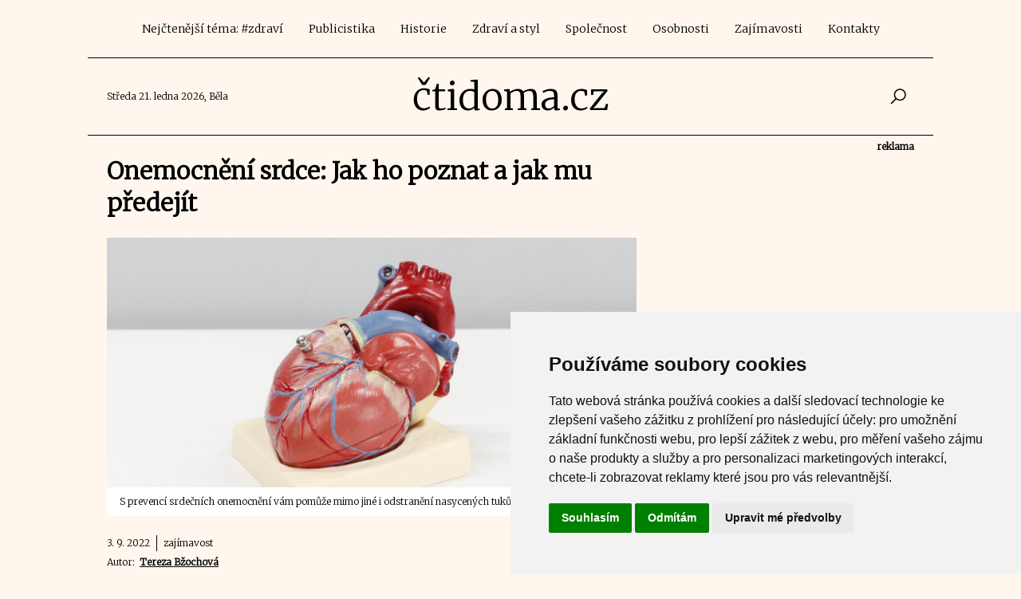

--- FILE ---
content_type: text/html; charset=utf-8
request_url: https://www.ctidoma.cz/clanek/zdravi-styl/onemocneni-srdce-jak-ho-poznat-jak-mu-predejit-70791
body_size: 64581
content:
<!DOCTYPE html><html lang="cs" class="scroll-smooth focus:scroll-auto" data-critters-container><head>
  <meta charset="utf-8">
  <title>Onemocnění srdce: Jak ho poznat a jak mu předejít | ČtiDoma.cz</title>
  <base href="/">
  <meta name="viewport" content="width=device-width, initial-scale=1">
  <link rel="icon" type="image/x-icon" href="favicon.ico">
  <link rel="canonical" href="https://www.ctidoma.cz/clanek/zdravi-a-styl/onemocneni-srdce-jak-ho-poznat-a-jak-mu-predejit-70791">

  <script src="//ssp.seznam.cz/static/js/ssp.js"></script>
  <script src="//ssp.seznam.cz/static/js/popup.js"></script>
  <script src="https://d.seznam.cz/recass/js/sznrecommend-measure.min.js" data-webid="25"></script>
  <script data-ad-client="ca-pub-5239921618837213" async src="https://pagead2.googlesyndication.com/pagead/js/adsbygoogle.js"></script>
  <!-- <script id='ibbTagEngine' src='https://bbcdn-static.bbelements.com/scripts/ibb-async/stable/tag.js'></script> -->
  <script src="https://d21-a.sdn.cz/d_21/sl/3/loader.js"></script>
  <!-- Global site tag (gtag.js) - Google Analytics -->
  <script async src="https://www.googletagmanager.com/gtag/js?id=UA-65181338-1"></script>
  <script>
    window.dataLayer = window.dataLayer || [];
    function gtag(){dataLayer.push(arguments);}
    gtag('js', new Date());

    gtag('config', 'UA-65181338-1');
  </script>
<style>@import"https://fonts.googleapis.com/css2?family=Merriweather:wght@300&display=swap";@import"https://cdn.jsdelivr.net/npm/lightgallery@2.0.0-beta.4/css/lightgallery.css";*,:before,:after{--tw-border-spacing-x:0;--tw-border-spacing-y:0;--tw-translate-x:0;--tw-translate-y:0;--tw-rotate:0;--tw-skew-x:0;--tw-skew-y:0;--tw-scale-x:1;--tw-scale-y:1;--tw-pan-x: ;--tw-pan-y: ;--tw-pinch-zoom: ;--tw-scroll-snap-strictness:proximity;--tw-gradient-from-position: ;--tw-gradient-via-position: ;--tw-gradient-to-position: ;--tw-ordinal: ;--tw-slashed-zero: ;--tw-numeric-figure: ;--tw-numeric-spacing: ;--tw-numeric-fraction: ;--tw-ring-inset: ;--tw-ring-offset-width:0px;--tw-ring-offset-color:#fff;--tw-ring-color:rgb(59 130 246 / .5);--tw-ring-offset-shadow:0 0 #0000;--tw-ring-shadow:0 0 #0000;--tw-shadow:0 0 #0000;--tw-shadow-colored:0 0 #0000;--tw-blur: ;--tw-brightness: ;--tw-contrast: ;--tw-grayscale: ;--tw-hue-rotate: ;--tw-invert: ;--tw-saturate: ;--tw-sepia: ;--tw-drop-shadow: ;--tw-backdrop-blur: ;--tw-backdrop-brightness: ;--tw-backdrop-contrast: ;--tw-backdrop-grayscale: ;--tw-backdrop-hue-rotate: ;--tw-backdrop-invert: ;--tw-backdrop-opacity: ;--tw-backdrop-saturate: ;--tw-backdrop-sepia: ;--tw-contain-size: ;--tw-contain-layout: ;--tw-contain-paint: ;--tw-contain-style: }*,:before,:after{box-sizing:border-box;border-width:0;border-style:solid;border-color:#e5e7eb}:before,:after{--tw-content:""}html{line-height:1.5;-webkit-text-size-adjust:100%;tab-size:4;font-family:Roboto,sans-serif;font-feature-settings:normal;font-variation-settings:normal;-webkit-tap-highlight-color:transparent}body{margin:0;line-height:inherit}body{--tw-bg-opacity:1;background-color:rgb(255 247 237 / var(--tw-bg-opacity, 1));font-family:Merriweather,serif}#page{--tw-bg-opacity:1;background-color:rgb(255 247 237 / var(--tw-bg-opacity, 1));font-family:Merriweather,serif}.scroll-smooth{scroll-behavior:smooth}#branding{position:fixed;left:50%;transform:translate(-50%);margin:0 auto}.focus\:scroll-auto:focus{scroll-behavior:auto}</style><style>@import"https://fonts.googleapis.com/css2?family=Merriweather:wght@300&display=swap";@import"https://cdn.jsdelivr.net/npm/lightgallery@2.0.0-beta.4/css/lightgallery.css";*,:before,:after{--tw-border-spacing-x:0;--tw-border-spacing-y:0;--tw-translate-x:0;--tw-translate-y:0;--tw-rotate:0;--tw-skew-x:0;--tw-skew-y:0;--tw-scale-x:1;--tw-scale-y:1;--tw-pan-x: ;--tw-pan-y: ;--tw-pinch-zoom: ;--tw-scroll-snap-strictness:proximity;--tw-gradient-from-position: ;--tw-gradient-via-position: ;--tw-gradient-to-position: ;--tw-ordinal: ;--tw-slashed-zero: ;--tw-numeric-figure: ;--tw-numeric-spacing: ;--tw-numeric-fraction: ;--tw-ring-inset: ;--tw-ring-offset-width:0px;--tw-ring-offset-color:#fff;--tw-ring-color:rgb(59 130 246 / .5);--tw-ring-offset-shadow:0 0 #0000;--tw-ring-shadow:0 0 #0000;--tw-shadow:0 0 #0000;--tw-shadow-colored:0 0 #0000;--tw-blur: ;--tw-brightness: ;--tw-contrast: ;--tw-grayscale: ;--tw-hue-rotate: ;--tw-invert: ;--tw-saturate: ;--tw-sepia: ;--tw-drop-shadow: ;--tw-backdrop-blur: ;--tw-backdrop-brightness: ;--tw-backdrop-contrast: ;--tw-backdrop-grayscale: ;--tw-backdrop-hue-rotate: ;--tw-backdrop-invert: ;--tw-backdrop-opacity: ;--tw-backdrop-saturate: ;--tw-backdrop-sepia: ;--tw-contain-size: ;--tw-contain-layout: ;--tw-contain-paint: ;--tw-contain-style: }*,:before,:after{box-sizing:border-box;border-width:0;border-style:solid;border-color:#e5e7eb}:before,:after{--tw-content:""}html{line-height:1.5;-webkit-text-size-adjust:100%;tab-size:4;font-family:Roboto,sans-serif;font-feature-settings:normal;font-variation-settings:normal;-webkit-tap-highlight-color:transparent}body{margin:0;line-height:inherit}hr{height:0;color:inherit;border-top-width:1px}h1,h2,h4{font-size:inherit;font-weight:inherit}a{color:inherit;text-decoration:inherit}strong{font-weight:bolder}button,input{font-family:inherit;font-feature-settings:inherit;font-variation-settings:inherit;font-size:100%;font-weight:inherit;line-height:inherit;letter-spacing:inherit;color:inherit;margin:0;padding:0}button{text-transform:none}button{-webkit-appearance:button;background-color:transparent;background-image:none}[type=search]{-webkit-appearance:textfield;outline-offset:-2px}h1,h2,h4,hr,p{margin:0}ul{list-style:none;margin:0;padding:0}input::placeholder{opacity:1;color:#9ca3af}button{cursor:pointer}img,svg{display:block;vertical-align:middle}img{max-width:100%;height:auto}body{--tw-bg-opacity:1;background-color:rgb(255 247 237 / var(--tw-bg-opacity, 1));font-family:Merriweather,serif}a:hover{text-decoration-line:underline}button:hover{cursor:pointer}button:disabled{cursor:default;border-style:none;--tw-bg-opacity:1;background-color:rgb(229 231 235 / var(--tw-bg-opacity, 1));--tw-text-opacity:1;color:rgb(156 163 175 / var(--tw-text-opacity, 1))}h1{margin-bottom:1.5rem;font-size:1.875rem;line-height:2.5rem;font-weight:700}h2{margin-bottom:.5rem;font-size:1.25rem;line-height:2rem}p{margin-bottom:1.5rem;font-size:1rem;line-height:1.75rem}ul{margin-bottom:1rem;padding-left:1.5rem}ul li{margin-bottom:.5rem;list-style-type:disc}.btn-large{display:inline-block;border-radius:9999px;--tw-bg-opacity:1;background-color:rgb(154 52 18 / var(--tw-bg-opacity, 1));padding:1rem 5rem;text-align:center;--tw-text-opacity:1;color:rgb(255 255 255 / var(--tw-text-opacity, 1));text-decoration-line:none}.btn-large:hover{--tw-bg-opacity:1;background-color:rgb(0 0 0 / var(--tw-bg-opacity, 1))}#page{--tw-bg-opacity:1;background-color:rgb(255 247 237 / var(--tw-bg-opacity, 1));font-family:Merriweather,serif}.ad-label{position:absolute;top:-1.25rem;right:0;font-size:.75rem;line-height:1.25rem;font-weight:700;--tw-text-opacity:1;color:rgb(0 0 0 / var(--tw-text-opacity, 1))}.sr-only{position:absolute;width:1px;height:1px;padding:0;margin:-1px;overflow:hidden;clip:rect(0,0,0,0);white-space:nowrap;border-width:0}.absolute{position:absolute}.relative{position:relative}.sticky{position:sticky}.-inset-0\.5{inset:-.125rem}.inset-y-0{top:0;bottom:0}.-bottom-10{bottom:-2.5rem}.left-0{left:0}.right-0{right:0}.top-6{top:1.5rem}.z-\[2\]{z-index:2}.m-0{margin:0}.mx-auto{margin-left:auto;margin-right:auto}.my-4{margin-top:1rem;margin-bottom:1rem}.my-6{margin-top:1.5rem;margin-bottom:1.5rem}.mb-0{margin-bottom:0}.mb-1{margin-bottom:.25rem}.mb-2{margin-bottom:.5rem}.mb-6{margin-bottom:1.5rem}.mr-1{margin-right:.25rem}.mr-2{margin-right:.5rem}.mt-2{margin-top:.5rem}.mt-4{margin-top:1rem}.block{display:block}.inline-block{display:inline-block}.flex{display:flex}.grid{display:grid}.hidden{display:none}.h-6{height:1.5rem}.h-auto{height:auto}.w-1\/2{width:50%}.w-1\/4{width:25%}.w-1\/5{width:20%}.w-1\/6{width:16.666667%}.w-10{width:2.5rem}.w-2\/3{width:66.666667%}.w-4\/5{width:80%}.w-5\/6{width:83.333333%}.w-6{width:1.5rem}.w-full{width:100%}.min-w-\[100px\]{min-width:100px}.max-w-\[1060px\]{max-width:1060px}.max-w-\[70px\]{max-width:70px}.flex-auto{flex:1 1 auto}.grid-cols-2{grid-template-columns:repeat(2,minmax(0,1fr))}.flex-wrap{flex-wrap:wrap}.items-center{align-items:center}.items-stretch{align-items:stretch}.justify-end{justify-content:flex-end}.justify-center{justify-content:center}.space-x-2>:not([hidden])~:not([hidden]){--tw-space-x-reverse:0;margin-right:calc(.5rem * var(--tw-space-x-reverse));margin-left:calc(.5rem * calc(1 - var(--tw-space-x-reverse)))}.space-x-6>:not([hidden])~:not([hidden]){--tw-space-x-reverse:0;margin-right:calc(1.5rem * var(--tw-space-x-reverse));margin-left:calc(1.5rem * calc(1 - var(--tw-space-x-reverse)))}.scroll-smooth{scroll-behavior:smooth}.rounded{border-radius:.25rem}.rounded-full{border-radius:9999px}.rounded-xl{border-radius:.75rem}.rounded-l-full{border-top-left-radius:9999px;border-bottom-left-radius:9999px}.rounded-r-full{border-top-right-radius:9999px;border-bottom-right-radius:9999px}.border{border-width:1px}.border-b{border-bottom-width:1px}.border-r{border-right-width:1px}.border-black{--tw-border-opacity:1;border-color:rgb(0 0 0 / var(--tw-border-opacity, 1))}.bg-black{--tw-bg-opacity:1;background-color:rgb(0 0 0 / var(--tw-bg-opacity, 1))}.bg-orange-100{--tw-bg-opacity:1;background-color:rgb(255 237 213 / var(--tw-bg-opacity, 1))}.bg-orange-800{--tw-bg-opacity:1;background-color:rgb(154 52 18 / var(--tw-bg-opacity, 1))}.bg-white{--tw-bg-opacity:1;background-color:rgb(255 255 255 / var(--tw-bg-opacity, 1))}.bg-clip-padding{background-clip:padding-box}.object-cover{object-fit:cover}.p-2{padding:.5rem}.p-4{padding:1rem}.p-6{padding:1.5rem}.px-2{padding-left:.5rem;padding-right:.5rem}.px-3{padding-left:.75rem;padding-right:.75rem}.px-4{padding-left:1rem;padding-right:1rem}.py-1{padding-top:.25rem;padding-bottom:.25rem}.py-2{padding-top:.5rem;padding-bottom:.5rem}.pb-3{padding-bottom:.75rem}.pr-2{padding-right:.5rem}.pt-2{padding-top:.5rem}.text-left{text-align:left}.text-center{text-align:center}.text-right{text-align:right}.font-serif{font-family:Merriweather,serif}.text-2xl{font-size:1.5rem;line-height:2.25rem}.text-3xl{font-size:1.875rem;line-height:2.5rem}.text-5xl{font-size:3rem;line-height:1}.text-base{font-size:1rem;line-height:1.75rem}.text-sm{font-size:.875rem;line-height:1.5rem}.text-xs{font-size:.75rem;line-height:1.25rem}.font-bold{font-weight:700}.font-medium{font-weight:500}.font-normal{font-weight:400}.uppercase{text-transform:uppercase}.leading-\[1\.6\]{line-height:1.6}.leading-tight{line-height:1.25}.text-black{--tw-text-opacity:1;color:rgb(0 0 0 / var(--tw-text-opacity, 1))}.text-neutral-700{--tw-text-opacity:1;color:rgb(64 64 64 / var(--tw-text-opacity, 1))}.text-orange-800{--tw-text-opacity:1;color:rgb(154 52 18 / var(--tw-text-opacity, 1))}.text-white{--tw-text-opacity:1;color:rgb(255 255 255 / var(--tw-text-opacity, 1))}.no-underline{text-decoration-line:none}.shadow-lg{--tw-shadow:0 10px 15px -3px rgb(0 0 0 / .1), 0 4px 6px -4px rgb(0 0 0 / .1);--tw-shadow-colored:0 10px 15px -3px var(--tw-shadow-color), 0 4px 6px -4px var(--tw-shadow-color);box-shadow:var(--tw-ring-offset-shadow, 0 0 #0000),var(--tw-ring-shadow, 0 0 #0000),var(--tw-shadow)}.outline-none{outline:2px solid transparent;outline-offset:2px}.transition{transition-property:color,background-color,border-color,text-decoration-color,fill,stroke,opacity,box-shadow,transform,filter,-webkit-backdrop-filter;transition-property:color,background-color,border-color,text-decoration-color,fill,stroke,opacity,box-shadow,transform,filter,backdrop-filter;transition-property:color,background-color,border-color,text-decoration-color,fill,stroke,opacity,box-shadow,transform,filter,backdrop-filter,-webkit-backdrop-filter;transition-timing-function:cubic-bezier(.4,0,.2,1);transition-duration:.15s}.duration-150{transition-duration:.15s}.duration-200{transition-duration:.2s}.ease-in-out{transition-timing-function:cubic-bezier(.4,0,.2,1)}app-article-detail a{text-decoration:underline}app-article-detail a:hover{text-decoration:none}app-sklik,app-ssp,app-adsense{width:100%;justify-content:center;align-items:center;display:flex}app-sklik>div,app-ssp>div,app-adsense>div{width:100%}#branding{position:fixed;left:50%;transform:translate(-50%);margin:0 auto}.hover\:bg-orange-800:hover{--tw-bg-opacity:1;background-color:rgb(154 52 18 / var(--tw-bg-opacity, 1))}.hover\:bg-white:hover{--tw-bg-opacity:1;background-color:rgb(255 255 255 / var(--tw-bg-opacity, 1))}.hover\:text-orange-800:hover{--tw-text-opacity:1;color:rgb(154 52 18 / var(--tw-text-opacity, 1))}.hover\:text-white:hover{--tw-text-opacity:1;color:rgb(255 255 255 / var(--tw-text-opacity, 1))}.hover\:no-underline:hover{text-decoration-line:none}.focus\:scroll-auto:focus{scroll-behavior:auto}.focus\:outline-none:focus{outline:2px solid transparent;outline-offset:2px}.focus\:ring-1:focus{--tw-ring-offset-shadow:var(--tw-ring-inset) 0 0 0 var(--tw-ring-offset-width) var(--tw-ring-offset-color);--tw-ring-shadow:var(--tw-ring-inset) 0 0 0 calc(1px + var(--tw-ring-offset-width)) var(--tw-ring-color);box-shadow:var(--tw-ring-offset-shadow),var(--tw-ring-shadow),var(--tw-shadow, 0 0 #0000)}.focus\:ring-inset:focus{--tw-ring-inset:inset}.focus\:ring-black:focus{--tw-ring-opacity:1;--tw-ring-color:rgb(0 0 0 / var(--tw-ring-opacity, 1))}@media (min-width: 640px){.sm\:relative{position:relative}.sm\:bottom-0{bottom:0}.sm\:top-0{top:0}.sm\:col-span-2{grid-column:span 2 / span 2}.sm\:mx-auto{margin-left:auto;margin-right:auto}.sm\:block{display:block}.sm\:hidden{display:none}.sm\:w-40{width:10rem}.sm\:items-stretch{align-items:stretch}.sm\:space-x-1>:not([hidden])~:not([hidden]){--tw-space-x-reverse:0;margin-right:calc(.25rem * var(--tw-space-x-reverse));margin-left:calc(.25rem * calc(1 - var(--tw-space-x-reverse)))}}@media (min-width: 768px){.md\:mb-0{margin-bottom:0}.md\:flex{display:flex}.md\:grid{display:grid}.md\:w-1\/3{width:33.333333%}.md\:w-2\/3{width:66.666667%}.md\:max-w-\[300px\]{max-width:300px}.md\:flex-1{flex:1 1 0%}.md\:grid-cols-2{grid-template-columns:repeat(2,minmax(0,1fr))}.md\:items-center{align-items:center}.md\:justify-between{justify-content:space-between}.md\:space-x-12>:not([hidden])~:not([hidden]){--tw-space-x-reverse:0;margin-right:calc(3rem * var(--tw-space-x-reverse));margin-left:calc(3rem * calc(1 - var(--tw-space-x-reverse)))}.md\:text-left{text-align:left}.md\:text-4xl{font-size:2.25rem;line-height:2.5rem}}@media (min-width: 1024px){.lg\:col-span-full{grid-column:1 / -1}.lg\:my-8{margin-top:2rem;margin-bottom:2rem}.lg\:hidden{display:none}.lg\:h-\[313px\]{height:313px}.lg\:text-5xl{font-size:3rem;line-height:1}}@media (min-width: 1280px){.xl\:space-x-2>:not([hidden])~:not([hidden]){--tw-space-x-reverse:0;margin-right:calc(.5rem * var(--tw-space-x-reverse));margin-left:calc(.5rem * calc(1 - var(--tw-space-x-reverse)))}}@media (prefers-color-scheme: dark){.dark\:border-gray-700{--tw-border-opacity:1;border-color:rgb(55 65 81 / var(--tw-border-opacity, 1))}.dark\:bg-orange-800{--tw-bg-opacity:1;background-color:rgb(154 52 18 / var(--tw-bg-opacity, 1))}}</style><link rel="stylesheet" href="styles.9a4b376061b5f2d8.css" media="print" onload="this.media='all'"><noscript><link rel="stylesheet" href="styles.9a4b376061b5f2d8.css"></noscript><style ng-app-id="ng">.la-lg{font-size:1.33333em;line-height:.75em;vertical-align:-.0667em}.la-xs{font-size:.75em}.la-2x{font-size:1em}.la-2x{font-size:2em}.la-3x{font-size:3em}.la-4x{font-size:4em}.la-5x{font-size:5em}.la-6x{font-size:6em}.la-7x{font-size:7em}.la-8x{font-size:8em}.la-9x{font-size:9em}.la-10x{font-size:10em}.la-fw{text-align:center;width:1.25em}.la-fw{width:1.25em;text-align:center}.la-ul{padding-left:0;margin-left:1.4285714286em;list-style-type:none}.la-ul>li{position:relative}.la-li{position:absolute;left:-2em;text-align:center;width:1.4285714286em;line-height:inherit}.la-li.la-lg{left:-1.1428571429em}.la-border{border:solid .08em #eee;border-radius:.1em;padding:.2em .25em .15em}.la.la-pull-left{margin-right:.3em}.la.la-pull-right{margin-left:.3em}.la.pull-left{margin-right:.3em}.la.pull-right{margin-left:.3em}.la-pull-left{float:left}.la-pull-right{float:right}.la.la-pull-left,.las.la-pull-left,.lar.la-pull-left,.lal.la-pull-left,.lab.la-pull-left{margin-right:.3em}.la.la-pull-right,.las.la-pull-right,.lar.la-pull-right,.lal.la-pull-right,.lab.la-pull-right{margin-left:.3em}.la-spin{animation:la-spin 2s infinite linear}.la-pulse{animation:la-spin 1s infinite steps(8)}@keyframes la-spin{0%{transform:rotate(0)}to{transform:rotate(360deg)}}.la-rotate-90{-ms-filter:"progid:DXImageTransform.Microsoft.BasicImage(rotation=1)";transform:rotate(90deg)}.la-rotate-180{-ms-filter:"progid:DXImageTransform.Microsoft.BasicImage(rotation=2)";transform:rotate(180deg)}.la-rotate-270{-ms-filter:"progid:DXImageTransform.Microsoft.BasicImage(rotation=3)";transform:rotate(270deg)}.la-flip-horizontal{-ms-filter:"progid:DXImageTransform.Microsoft.BasicImage(rotation=0, mirror=1)";transform:scaleX(-1)}.la-flip-vertical{-ms-filter:"progid:DXImageTransform.Microsoft.BasicImage(rotation=2, mirror=1)";transform:scaleY(-1)}.la-flip-both,.la-flip-horizontal.la-flip-vertical{-ms-filter:"progid:DXImageTransform.Microsoft.BasicImage(rotation=2, mirror=1)";transform:scale(-1)}:root .la-rotate-90,:root .la-rotate-180,:root .la-rotate-270,:root .la-flip-horizontal,:root .la-flip-vertical,:root .la-flip-both{filter:none}.la-stack{display:inline-block;height:2em;line-height:2em;position:relative;vertical-align:middle;width:2.5em}.la-stack-1x,.la-stack-2x{left:0;position:absolute;text-align:center;width:100%}.la-stack-1x{line-height:inherit}.la-stack-2x{font-size:2em}.la-inverse{color:#fff}svg{display:inline-block;height:1em;overflow:visible;vertical-align:-.125em;fill:currentColor}svg:not(:root){overflow:hidden}.la-stack-1x{margin-top:.5em}
</style><meta property="og:title" content="Onemocnění srdce: Jak ho poznat a jak mu předejít"><meta name="description" content="Nemoci srdce jsou tou nejčastější příčinou úmrtí na světě. Měli bychom se tedy zaměřit na jejich prevenci a udělat vše pro to, aby u nás tato onemocnění nevznikla. Pomůže nám k tomu mimo jiné omezení soli v jídelníčku, to ale rozhodně nestačí.
"><meta property="og:description" content="Nemoci srdce jsou tou nejčastější příčinou úmrtí na světě. Měli bychom se tedy zaměřit na jejich prevenci a udělat vše pro to, aby u nás tato onemocnění nevznikla. Pomůže nám k tomu mimo jiné omezení soli v jídelníčku, to ale rozhodně nestačí.
"><meta property="og:type" content="article"><meta property="og:image" content="https://www.ctidoma.cz/sites/default/files/styles/image_detail/public/imgs/02/ali-hajiluyi-mhfjnz_d8t4-unsplash_3.jpg"><meta property="og:url" content="https://www.ctidoma.cz/clanek/zdravi-a-styl/onemocneni-srdce-jak-ho-poznat-a-jak-mu-predejit-70791"></head>
<body><!--nghm-->
  <script type="text/javascript" src="https://www.termsfeed.com/public/cookie-consent/4.2.0/cookie-consent.js" charset="UTF-8"></script>
  <script type="text/javascript" charset="UTF-8">
  document.addEventListener('DOMContentLoaded', function () {
  cookieconsent.run({"notice_banner_type":"simple","consent_type":"express","palette":"light","language":"cs","page_load_consent_levels":["strictly-necessary"],"notice_banner_reject_button_hide":false,"preferences_center_close_button_hide":false,"page_refresh_confirmation_buttons":false,"website_name":"https://www.ctidoma.cz"});
  });
  </script>
  <div id="fb-root"></div>
  <script>
    window.fbAsyncInit = function() {
      FB.init({
        appId      : '175057005790',
        xfbml      : true,
        version    : 'v2.4'
      });
    };

    (function(d, s, id) {
      var js, fjs = d.getElementsByTagName(s)[0];
      if (d.getElementById(id)) return;
      js = d.createElement(s); js.id = id;
      js.src = "//connect.facebook.net/cs_CZ/sdk.js#xfbml=1&version=v2.4&appId=175057005790";
      fjs.parentNode.insertBefore(js, fjs);
    }(document, 'script', 'facebook-jssdk'));
  </script>
  <div id="branding"></div>
  <div id="page">
    <app-root _nghost-ng-c853572269 ng-version="16.2.12" ngh="11" ng-server-context="ssr|httpcache,hydration"><app-magazine-root _ngcontent-ng-c853572269 ngh="10"><header><nav tabindex="-1" class="max-w-[1060px] mx-auto"><div class="p-4 border-b border-black"><div class="flex items-center w-full sm:hidden"><div class="w-1/6 text-left"><button type="button" aria-controls="mobile-menu" aria-expanded="false" class="relative left-0 inset-y-0 rounded-full p-2 transition duration-150 ease-in-out text-black hover:bg-orange-800 hover:text-white focus:outline-none focus:ring-1 focus:ring-inset focus:ring-black"><span class="absolute -inset-0.5"></span><span class="sr-only">Open main menu</span><svg fill="none" viewBox="0 0 24 24" stroke-width="1.5" stroke="currentColor" aria-hidden="true" class="block h-6 w-6"><path stroke-linecap="round" stroke-linejoin="round" d="M3.75 6.75h16.5M3.75 12h16.5m-16.5 5.25h16.5"/></svg><svg fill="none" viewBox="0 0 24 24" stroke-width="1.5" stroke="currentColor" aria-hidden="true" class="hidden h-6 w-6"><path stroke-linecap="round" stroke-linejoin="round" d="M6 18L18 6M6 6l12 12"/></svg></button></div><div class="text-3xl text-center font-serif text-black mb-0 font-normal w-2/3"><a routerlink class="no-underline" href="/">čtidoma.cz</a></div><div class="w-1/6 text-right"><app-mobile-search-btn _nghost-ng-c3424454381 ngh="0"><button _ngcontent-ng-c3424454381 type="button" id="button-search-desktop" class="z-[2] right-0 inset-y-0 rounded-full p-2 text-xs font-medium uppercase leading-tight transition duration-150 ease-in-out text-black hover:text-orange-800"><la-icon _ngcontent-ng-c3424454381 icon="search" size="2x" ngh="0"><svg xmlns="http://www.w3.org/2000/svg" viewBox="0 0 32 32" aria-hidden="true" role="img" focusable="false" class="las la-search la-2x"><path d="M19 3C13.488 3 9 7.488 9 13c0 2.395.84 4.59 2.25 6.313L3.281 27.28 4.72 28.72l7.968-7.969A9.922 9.922 0 0019 23c5.512 0 10-4.488 10-10S24.512 3 19 3zm0 2c4.43 0 8 3.57 8 8s-3.57 8-8 8-8-3.57-8-8 3.57-8 8-8z"/></svg></la-icon></button></app-mobile-search-btn></div></div><div class="flex items-center justify-center sm:items-stretch"><div class="hidden sm:block"><app-main-menu class="flex sm:space-x-1 xl:space-x-2 flex-wrap justify-center" _nghost-ng-c4072247567 ngh="1"><a _ngcontent-ng-c4072247567 routerlinkactive="bg-orange-800 text-white" class="text-black rounded-full hover:bg-orange-800 hover:text-white hover:no-underline px-3 py-2 text-sm font-medium" href="/tema/zdravi-640"> Nejčtenější téma: #zdraví </a><a _ngcontent-ng-c4072247567 routerlinkactive="bg-orange-800 text-white" class="text-black rounded-full hover:bg-orange-800 hover:text-white hover:no-underline px-3 py-2 text-sm font-medium" href="/sekce/publicistika-769"> Publicistika </a><a _ngcontent-ng-c4072247567 routerlinkactive="bg-orange-800 text-white" class="text-black rounded-full hover:bg-orange-800 hover:text-white hover:no-underline px-3 py-2 text-sm font-medium" href="/sekce/historie-18220"> Historie </a><a _ngcontent-ng-c4072247567 routerlinkactive="bg-orange-800 text-white" class="text-black rounded-full hover:bg-orange-800 hover:text-white hover:no-underline px-3 py-2 text-sm font-medium" href="/sekce/zdravi-styl-768"> Zdraví a styl </a><a _ngcontent-ng-c4072247567 routerlinkactive="bg-orange-800 text-white" class="text-black rounded-full hover:bg-orange-800 hover:text-white hover:no-underline px-3 py-2 text-sm font-medium" href="/sekce/spolecnost-21098"> Společnost </a><a _ngcontent-ng-c4072247567 routerlinkactive="bg-orange-800 text-white" class="text-black rounded-full hover:bg-orange-800 hover:text-white hover:no-underline px-3 py-2 text-sm font-medium" href="/sekce/osobnosti-2025"> Osobnosti </a><a _ngcontent-ng-c4072247567 routerlinkactive="bg-orange-800 text-white" class="text-black rounded-full hover:bg-orange-800 hover:text-white hover:no-underline px-3 py-2 text-sm font-medium" href="/sekce/zajimavosti-18252"> Zajímavosti </a><a _ngcontent-ng-c4072247567 routerlinkactive="bg-orange-800 text-white" class="text-black rounded-full hover:bg-orange-800 hover:text-white hover:no-underline px-3 py-2 text-sm font-medium" href="/stranka/kontakty-2"> Kontakty </a><!----><!----><!----></app-main-menu></div></div><div id="mobile-menu" class="hidden"><app-main-menu class="space-y-1 px-2 pb-3 pt-2" _nghost-ng-c4072247567 ngh="2"><div _ngcontent-ng-c4072247567 id="menu-mobile"><a _ngcontent-ng-c4072247567 routerlinkactive="bg-orange-800 text-white" class="text-black block rounded-full px-3 py-2 text-base font-medium" href="/tema/zdravi-640"> Nejčtenější téma: #zdraví </a><a _ngcontent-ng-c4072247567 routerlinkactive="bg-orange-800 text-white" class="text-black block rounded-full px-3 py-2 text-base font-medium" href="/sekce/publicistika-769"> Publicistika </a><a _ngcontent-ng-c4072247567 routerlinkactive="bg-orange-800 text-white" class="text-black block rounded-full px-3 py-2 text-base font-medium" href="/sekce/historie-18220"> Historie </a><a _ngcontent-ng-c4072247567 routerlinkactive="bg-orange-800 text-white" class="text-black block rounded-full px-3 py-2 text-base font-medium" href="/sekce/zdravi-styl-768"> Zdraví a styl </a><a _ngcontent-ng-c4072247567 routerlinkactive="bg-orange-800 text-white" class="text-black block rounded-full px-3 py-2 text-base font-medium" href="/sekce/spolecnost-21098"> Společnost </a><a _ngcontent-ng-c4072247567 routerlinkactive="bg-orange-800 text-white" class="text-black block rounded-full px-3 py-2 text-base font-medium" href="/sekce/osobnosti-2025"> Osobnosti </a><a _ngcontent-ng-c4072247567 routerlinkactive="bg-orange-800 text-white" class="text-black block rounded-full px-3 py-2 text-base font-medium" href="/sekce/zajimavosti-18252"> Zajímavosti </a><a _ngcontent-ng-c4072247567 routerlinkactive="bg-orange-800 text-white" class="text-black block rounded-full px-3 py-2 text-base font-medium" href="/stranka/kontakty-2"> Kontakty </a><!----></div><!----><!----></app-main-menu></div><app-mobile-search-input _nghost-ng-c521741566 ngh="0"><form _ngcontent-ng-c521741566 novalidate class="w-full flex justify-end items-stretch ng-untouched ng-pristine ng-valid"><input _ngcontent-ng-c521741566 type="search" name="keys" placeholder="Zadejte hledané slovo" aria-label="Zadejte hledané slovo" aria-describedby="button-search-desktop" class="block sm:hidden w-full sm:w-40 mt-4 min-w-[100px] flex-auto rounded bg-clip-padding px-3 py-1 text-base font-normal leading-[1.6] text-neutral-700 outline-none transition duration-200 ease-in-out focus:outline-none hidden ng-untouched ng-pristine ng-valid" value></form></app-mobile-search-input></div></nav></header><div class="hidden sm:block max-w-[1060px] mx-auto"><div class="flex p-6 border-b border-black items-stretch"><div class="w-1/4 flex items-center text-xs"><app-day-info ngh="0">Středa 21. ledna 2026, Běla</app-day-info></div><div class="w-1/2 items-center"><div class="text-3xl md:text-4xl lg:text-5xl text-center font-serif text-black mb-0 font-normal"><a routerlink class="no-underline" href="/">čtidoma.cz</a></div></div><div class="w-1/4 flex items-stretch"><app-searchform class="flex w-full" _nghost-ng-c1794646057 ngh="0"><form _ngcontent-ng-c1794646057 novalidate class="w-full flex justify-end items-stretch ng-untouched ng-pristine ng-valid"><input _ngcontent-ng-c1794646057 type="search" name="keys" placeholder="Zadejte hledané slovo" aria-label="Zadejte hledané slovo" aria-describedby="button-search-desktop" class="absolute -bottom-10 w-full sm:bottom-0 sm:top-0 sm:relative sm:w-40 m-0 min-w-[100px] flex-auto rounded bg-clip-padding px-3 py-1 text-base font-normal leading-[1.6] text-neutral-700 outline-none transition duration-200 ease-in-out focus:outline-none hidden ng-untouched ng-pristine ng-valid" value><button _ngcontent-ng-c1794646057 type="button" id="button-search-desktop" class="z-[2] right-0 inset-y-0 rounded-full p-2 text-xs font-medium uppercase leading-tight transition duration-150 ease-in-out text-black hover:text-orange-800"><la-icon _ngcontent-ng-c1794646057 icon="search" size="2x" ngh="0"><svg xmlns="http://www.w3.org/2000/svg" viewBox="0 0 32 32" aria-hidden="true" role="img" focusable="false" class="las la-search la-2x"><path d="M19 3C13.488 3 9 7.488 9 13c0 2.395.84 4.59 2.25 6.313L3.281 27.28 4.72 28.72l7.968-7.969A9.922 9.922 0 0019 23c5.512 0 10-4.488 10-10S24.512 3 19 3zm0 2c4.43 0 8 3.57 8 8s-3.57 8-8 8-8-3.57-8-8 3.57-8 8-8z"/></svg></la-icon></button></form></app-searchform></div></div></div><section class="content"><router-outlet></router-outlet><app-article-detail _nghost-ng-c434198123 ngh="8"><div _ngcontent-ng-c434198123 class="max-w-[1060px] mx-auto"><div _ngcontent-ng-c434198123 class="block md:flex p-6 md:space-x-12"><div _ngcontent-ng-c434198123 itemscope itemtype="https://schema.org/Article" class="w-full md:w-2/3 md:flex-1"><h1 _ngcontent-ng-c434198123 itemprop="headline">Onemocnění srdce: Jak ho poznat a jak mu předejít</h1><div _ngcontent-ng-c434198123 itemprop="publisher" itemscope itemtype="https://schema.org/Organization" class="hidden"><meta _ngcontent-ng-c434198123 itemprop="name" content="ČtiDoma.cz"></div><meta _ngcontent-ng-c434198123 itemprop="dateModified" class="hidden" content="3.&amp;nbsp;9.&amp;nbsp;2022"><link _ngcontent-ng-c434198123 itemprop="mainEntityOfPage" class="hidden" href="https://www.ctidoma.cz/clanek/zdravi-a-styl/onemocneni-srdce-jak-ho-poznat-a-jak-mu-predejit-70791"><link _ngcontent-ng-c434198123 itemprop="discussionUrl" class="hidden" tabindex="0"><div _ngcontent-ng-c434198123 class="mb-6"><div _ngcontent-ng-c434198123 class="relative"><img _ngcontent-ng-c434198123 itemprop="image" loading="lazy" class="h-auto w-full lg:h-[313px]" src="https://www.ctidoma.cz/sites/default/files/styles/image_detail/public/imgs/02/ali-hajiluyi-mhfjnz_d8t4-unsplash_3.jpg" alt="S prevencí srdečních onemocnění vám pomůže mimo jiné i odstranění nasycených tuků z jídelníčku"><!----></div><div _ngcontent-ng-c434198123 class="bg-white px-4 py-2 text-xs">S prevencí srdečních onemocnění vám pomůže mimo jiné i odstranění nasycených tuků z jídelníčku</div></div><!----><div _ngcontent-ng-c434198123 class="mb-2 text-xs flex items-stretch"><div _ngcontent-ng-c434198123 class="w-5/6"><div _ngcontent-ng-c434198123 class="flex mb-1"><div _ngcontent-ng-c434198123 itemprop="datePublished" class="border-r border-black pr-2">3.&nbsp;9.&nbsp;2022</div><div _ngcontent-ng-c434198123 class="px-2">zajímavost</div></div><div _ngcontent-ng-c434198123 itemprop="author" itemscope itemtype="http://schema.org/Person" class="flex"> Autor: &nbsp;<strong _ngcontent-ng-c434198123 itemprop="name"><a _ngcontent-ng-c434198123 href="/autor/tereza-bzochova-433045">Tereza Bžochová</a></strong></div></div><div _ngcontent-ng-c434198123 class="w-1/6 grid grid-cols-2 space-x-2 items-stretch justify-end text-center"><a _ngcontent-ng-c434198123 target="_blank" class="inline-block w-10 text-black hover:text-orange-800" href="http://facebook.com/sharer.php?u=https%3A%2F%2Fwww.ctidoma.cz%2Fclanek%2Fzdravi-a-styl%2Fonemocneni-srdce-jak-ho-poznat-a-jak-mu-predejit-70791"><la-icon _ngcontent-ng-c434198123 icon="lab facebook-f" size="2x" ngh="0"><svg xmlns="http://www.w3.org/2000/svg" viewBox="0 0 32 32" aria-hidden="true" role="img" focusable="false" class="lab la-facebook-f la-2x"><path d="M19.254 2C15.312 2 13 4.082 13 8.826V13H8v5h5v12h5V18h4l1-5h-5V9.672C18 7.885 18.583 7 20.26 7H23V2.205C22.526 2.141 21.145 2 19.254 2z"/></svg></la-icon></a><a _ngcontent-ng-c434198123 target="_blank" class="inline-block w-10 text-black hover:text-orange-800" href="http://twitter.com/intent/tweet?url=https%3A%2F%2Fwww.ctidoma.cz%2Fclanek%2Fzdravi-a-styl%2Fonemocneni-srdce-jak-ho-poznat-a-jak-mu-predejit-70791"><la-icon _ngcontent-ng-c434198123 icon="lab twitter" size="2x" ngh="0"><svg xmlns="http://www.w3.org/2000/svg" viewBox="0 0 32 32" aria-hidden="true" role="img" focusable="false" class="lab la-twitter la-2x"><path d="M28 8.559a9.813 9.813 0 01-2.828.773 4.94 4.94 0 002.164-2.723 9.92 9.92 0 01-3.125 1.196 4.924 4.924 0 00-8.52 3.367c0 .387.043.762.13 1.121A13.957 13.957 0 015.67 7.148a4.885 4.885 0 00-.667 2.477c0 1.707.867 3.215 2.191 4.098a4.895 4.895 0 01-2.23-.618v.063a4.922 4.922 0 003.95 4.828 4.902 4.902 0 01-2.224.086 4.932 4.932 0 004.598 3.422A9.875 9.875 0 014 23.539a13.924 13.924 0 007.547 2.215c9.058 0 14.012-7.504 14.012-14.012 0-.21-.008-.426-.016-.637A10.085 10.085 0 0028 8.56z"/></svg></la-icon></a></div></div><div _ngcontent-ng-c434198123 itemprop="description" class="font-bold mb-6"><p>Nemoci srdce jsou tou nejčastější příčinou úmrtí na světě. Měli bychom se tedy zaměřit na jejich prevenci a udělat vše pro to, aby u nás tato onemocnění nevznikla. Pomůže nám k tomu mimo jiné omezení soli v jídelníčku, to ale rozhodně nestačí.</p>
</div><div _ngcontent-ng-c434198123 class="w-full"><app-ad-position _ngcontent-ng-c434198123 _nghost-ng-c1848126001 ngh="4"><div _ngcontent-ng-c1848126001 class="mb-6 relative"><div _ngcontent-ng-c1848126001 class="ad-label">reklama</div><div _ngcontent-ng-c1848126001 style="min-height: 300px;"><app-ssp _ngcontent-ng-c1848126001 _nghost-ng-c2863638934 ngh="0"><div _ngcontent-ng-c2863638934 id="ssp-zone-323872"></div></app-ssp><!----><app-sklik _ngcontent-ng-c1848126001 _nghost-ng-c1113622535 ngh="3"><div _ngcontent-ng-c1113622535 id="sklik-zone-336160"><!----><!----><!----></div></app-sklik><!----><app-adsense _ngcontent-ng-c1848126001 ngh="0"><div id="adsense-zone-3352105935"></div></app-adsense><!----><!----></div></div></app-ad-position></div><div _ngcontent-ng-c434198123><p>Pojem onemocnění srdce zahrnuje celou řadu nejrůznějších zdravotních problémů. Označuje se jím mimo jiné i onemocnění koronárních tepen, arytmie, vrozené srdeční vady, onemocnění srdečního svalu, onemocnění srdeční chlopně a další.</p>

<h2>Symptomy</h2>

<p>Příznaky těchto nemocí se liší v závislosti na tom, o jaký druh onemocnění srdce se jedná. V případě <strong>onemocnění srdečních cév </strong>může člověk, u něhož se tato nemoc vyvine, pociťovat bolesti a tlak na hrudi, nepříjemný pocit na hrudi, dušnost, bolest krku, čelisti, horní části zad a břicha, bolest, necitlivost, slabost a chlad v rukou nebo nohou.</p>

<p><strong>Arytmie</strong> se projevuje mimo jiné i závratí, bolestí na hrudi, chvěním v hrudi, točením hlavy, mdlobami, zrychleným tepem, dušností a pomalým srdečním tepem.</p>

<p><strong>Vrozené srdeční vady</strong> poznáte pomocí bledé, modré nebo šedé kůže, otoků nohou, břicha a oči, dušnosti (u kojenců během krmení), zadýchanost při běžných aktivitách.</p>

<drupal-entity data-align="none" data-embed-button="article" data-entity-id="70712" data-entity-label="Article" data-entity-type="node" data-entity-uuid data-view-mode="node_embed"><div><div class="mb-6">
                  <div class="flex items-center space-x-6">
                    <div class="w-1/5">
                      <a href="https://www.ctidoma.cz/clanek/zdravi-a-styl/vysoky-krevni-tlak-bezna-ingredience-ktera-zvysuje-jeho-hladinu-70712">
                        <img src="https://www.ctidoma.cz/sites/default/files/styles/thumbnail_crop/public/imgs/28/mockup-graphics-i1iqqrlullg-unsplash_1.jpg" alt="Riziko vzniku krevního tlaku zvyšuje i nadměrná konzumace soli" class="w-full h-140 object-cover sm:h-140 sm:col-span-2 lg:col-span-full" loading="lazy">
                      </a>
                    </div>
                    <div class="w-4/5">
                      <h2 class="font-bold mb-2 mt-2">
                        <a href="https://www.ctidoma.cz/clanek/zdravi-a-styl/vysoky-krevni-tlak-bezna-ingredience-ktera-zvysuje-jeho-hladinu-70712">
                          Vysoký krevní tlak: Běžná ingredience, která zvyšuje jeho hladinu
                        </a>
                      </h2>
                    </div>
                  </div>
                </div></div></drupal-entity>

<p><strong>Onemocnění srdečního svalu</strong> se projevují symptomy, jako jsou závratě, točení hlavy, únava, mdloby, dušnost, nepravidelný srdeční tep, oteklé nohy, chodidla nebo kotníky.</p>

<p><strong>Nemoci srdeční chlopně</strong> se projevují bolestí na hrudi, mdlobami, nateklýma nohama, dušností, nepravidelným tepem, únavou, kašlem, horečkou, změnami srdečního tepu, vyrážkou, otokem nohou nebo břicha, slabostí a únavou.</p>

<p>Pokud na sobě dlouhodobě pozorujete některé z výše zmíněných příznaků, nečekejte a <strong>okamžitě kontaktujte svého praktického lékaře.</strong></p>

<h2>Prevence</h2>

<p>Naštěstí se těmto nebezpečným problémům lze do určité míry vyhnout. Nejlépe zabráníte vzniku srdečních onemocnění dodržováním zdravého životního stylu. K tomu, abyste vaše srdce udrželi v co možná nejlepší kondici, stačí dodržovat zejména tato jednoduchá pravidla:</p>

<ul>
	<li>vyhněte se zlozvykům, jako je kouření</li>
	<li>odstraňte nasycené tuky z vašeho jídelníčku a omezte příjem soli ve stravě</li>
	<li>snažte se udržovat si zdravou tělesnou hmotnost</li>
	<li>snažte se zmírnit úroveň stresu, které jste vystaveni</li>
</ul>

<div class="cite">Jak se zbavit stresu už za pár minut najdete&nbsp;<a href="https://www.ctidoma.cz/zivotni-styl/snadna-aktivita-ktera-vas-zbavi-stresu-behem-nekolika-minut-70466">zde</a>.</div>

<ul>
	<li>snažte se udržet si hladinu <a href="https://www.ctidoma.cz/zdravi/vysoky-cholesterol-hladina-cukru-v-krvi-pomuze-sladka-svacinka-70683">cholesterolu</a>, cukru v krvi a krevního tlaku v normě</li>
	<li>snažte se spát minimálně 7 až 9 hodin denně</li>
</ul>

<p class="rteright"><em>Zdroj: <a href="https://www.mayoclinic.org/diseases-conditions/heart-disease/symptoms-causes/syc-20353118">Mayo Clinic</a>,&nbsp;<a href="https://www.nhs.uk/conditions/coronary-heart-disease/">National Health Service</a></em></p>

<p><strong>KAM DÁL:&nbsp;</strong>Rakovina prostaty: Běžný faktor, který zvyšuje riziko vzniku&nbsp;<a href="https://www.ctidoma.cz/zdravi/rakovina-prostaty-bezny-faktor-ktery-zvysuje-riziko-vzniku-nemoci-70778">nemoci</a></p>
</div><div _ngcontent-ng-c434198123 id="showPopUp"></div><div _ngcontent-ng-c434198123 class="grid grid-cols-2 mb-6"><div _ngcontent-ng-c434198123 class="text-left"><div _ngcontent-ng-c434198123 data-layout="button" data-action="like" data-share="true" class="fb-like" data-href></div></div><div _ngcontent-ng-c434198123 class="text-right"><app-seznam-pocitadlolibise _ngcontent-ng-c434198123 _nghost-ng-c2407202820 ngh="0"><seznam-pocitadlolibise _ngcontent-ng-c2407202820 entity="https://www.ctidoma.cz/clanek/zdravi-a-styl/onemocneni-srdce-jak-ho-poznat-a-jak-mu-predejit-70791"> https://www.ctidoma.cz/clanek/zdravi-a-styl/onemocneni-srdce-jak-ho-poznat-a-jak-mu-predejit-70791
</seznam-pocitadlolibise></app-seznam-pocitadlolibise><!----></div></div><div _ngcontent-ng-c434198123 class="w-full"><app-ad-position _ngcontent-ng-c434198123 _nghost-ng-c1848126001 ngh="5"><div _ngcontent-ng-c1848126001 class="mb-6 relative"><div _ngcontent-ng-c1848126001 class="ad-label">reklama</div><div _ngcontent-ng-c1848126001 style="min-height: 300px;"><app-ssp _ngcontent-ng-c1848126001 _nghost-ng-c2863638934 ngh="0"><div _ngcontent-ng-c2863638934 id="ssp-zone-71314"></div></app-ssp><!----><app-sklik _ngcontent-ng-c1848126001 _nghost-ng-c1113622535 ngh="3"><div _ngcontent-ng-c1113622535 id="sklik-zone-64412"><!----><!----><!----></div></app-sklik><!----><!----><!----></div></div></app-ad-position></div><a _ngcontent-ng-c434198123 class="bg-orange-800 text-white text-xs no-underline px-2 py-1 rounded-full mr-2 mb-2 inline-block hover:bg-white hover:text-orange-800" href="/tema/zdravi-640"> #zdraví </a><a _ngcontent-ng-c434198123 class="bg-orange-800 text-white text-xs no-underline px-2 py-1 rounded-full mr-2 mb-2 inline-block hover:bg-white hover:text-orange-800" href="/tema/srdce-2014"> #srdce </a><a _ngcontent-ng-c434198123 class="bg-orange-800 text-white text-xs no-underline px-2 py-1 rounded-full mr-2 mb-2 inline-block hover:bg-white hover:text-orange-800" href="/tema/arytmie-26662"> #arytmie </a><a _ngcontent-ng-c434198123 class="bg-orange-800 text-white text-xs no-underline px-2 py-1 rounded-full mr-2 mb-2 inline-block hover:bg-white hover:text-orange-800" href="/tema/infarkt-1924"> #infarkt </a><!----><!----><div _ngcontent-ng-c434198123 class="text-center my-4"><a _ngcontent-ng-c434198123 class="btn-large" href="/clanek/zdravi-a-styl/onemocneni-srdce-jak-ho-poznat-a-jak-mu-predejit-70791/diskuse"><la-icon _ngcontent-ng-c434198123 icon="comments" class="pr-2" ngh="0"><svg xmlns="http://www.w3.org/2000/svg" viewBox="0 0 32 32" aria-hidden="true" role="img" focusable="false" class="las la-comments"><path d="M2 5v16h4v5.094l1.625-1.313L12.344 21H22V5zm2 2h16v12h-8.344l-.281.219L8 21.906V19H4zm20 2v2h4v12h-4v2.906L20.344 23h-7.5l-2.5 2h9.312L26 30.094V25h4V9z"/></svg></la-icon> Vstoupit do diskuse</a></div><div _ngcontent-ng-c434198123 data-szn-recass-box="{&quot;zone_id&quot;: 21143}"></div><!----><!----></div><div _ngcontent-ng-c434198123 class="w-full md:w-1/3 md:max-w-[300px] flex items-stretch"><app-sidebar _ngcontent-ng-c434198123 class="relative w-full" _nghost-ng-c3715364597 ngh="0"><app-ad-position _ngcontent-ng-c3715364597 _nghost-ng-c1848126001 ngh="4"><div _ngcontent-ng-c1848126001 class="mb-6 relative"><div _ngcontent-ng-c1848126001 class="ad-label">reklama</div><div _ngcontent-ng-c1848126001 style="min-height: 300px;"><app-ssp _ngcontent-ng-c1848126001 _nghost-ng-c2863638934 ngh="0"><div _ngcontent-ng-c2863638934 id="ssp-zone-121567"></div></app-ssp><!----><app-sklik _ngcontent-ng-c1848126001 _nghost-ng-c1113622535 ngh="3"><div _ngcontent-ng-c1113622535 id="sklik-zone-64410"><!----><!----><!----></div></app-sklik><!----><app-adsense _ngcontent-ng-c1848126001 ngh="0"><div id="adsense-zone-5577500943"></div></app-adsense><!----><!----></div></div></app-ad-position><app-most-read _ngcontent-ng-c3715364597 _nghost-ng-c879371361 ngh="7"><div _ngcontent-ng-c879371361 class="mb-6"><app-article-small _ngcontent-ng-c879371361 _nghost-ng-c3202882144 ngh="6"><div _ngcontent-ng-c3202882144 class="flex items-center space-x-2 mb-6"><img _ngcontent-ng-c3202882144 loading="lazy" class="max-w-[70px] w-70 h-70" src="https://www.ctidoma.cz/sites/default/files/styles/thumbnail_crop/public/imgs/07/2022_06_26_ulice_epi_3632_2022_11_01_039.jpg"><h4 _ngcontent-ng-c3202882144 class="font-bold text-xs"><a _ngcontent-ng-c3202882144 href="/clanek/spolecnost/svobodova-z-ulice-pochovala-dva-partnery-poprve-byla-vdana-za-syna-znameho-hokejisty-78653">Svobodová z Ulice pochovala dva partnery. Poprvé byla vdaná za syna známého hokejisty</a></h4></div><!----><!----></app-article-small></div><div _ngcontent-ng-c879371361 class="mb-6"><app-article-small _ngcontent-ng-c879371361 _nghost-ng-c3202882144 ngh="6"><div _ngcontent-ng-c3202882144 class="flex items-center space-x-2 mb-6"><img _ngcontent-ng-c3202882144 loading="lazy" class="max-w-[70px] w-70 h-70" src="https://www.ctidoma.cz/sites/default/files/styles/thumbnail_crop/public/imgs/28/profimedia-0754172716.jpg"><h4 _ngcontent-ng-c3202882144 class="font-bold text-xs"><a _ngcontent-ng-c3202882144 href="/clanek/spolecnost/veronika-zilkova-si-holomace-nevezme-spis-se-driv-zase-rozejdou-78670">Veronika Žilková si Holomáče nevezme. Spíš se dřív zase rozejdou</a></h4></div><!----><!----></app-article-small></div><div _ngcontent-ng-c879371361 class="mb-6"><app-article-small _ngcontent-ng-c879371361 _nghost-ng-c3202882144 ngh="6"><div _ngcontent-ng-c3202882144 class="flex items-center space-x-2 mb-6"><img _ngcontent-ng-c3202882144 loading="lazy" class="max-w-[70px] w-70 h-70" src="https://www.ctidoma.cz/sites/default/files/styles/thumbnail_crop/public/imgs/23/nespor.jpg"><h4 _ngcontent-ng-c3202882144 class="font-bold text-xs"><a _ngcontent-ng-c3202882144 href="/clanek/zdravi-a-styl/proc-je-smich-dulezity-a-jak-muze-ovlivnit-naladu-a-zdravi-rozhovor-s-psychiatrem-karlem-nesporem-79776">Proč je smích důležitý a jak může ovlivnit náladu a zdraví. Rozhovor s psychiatrem Karlem Nešporem</a></h4></div><!----><!----></app-article-small></div><div _ngcontent-ng-c879371361 class="mb-6"><app-article-small _ngcontent-ng-c879371361 _nghost-ng-c3202882144 ngh="6"><div _ngcontent-ng-c3202882144 class="flex items-center space-x-2 mb-6"><img _ngcontent-ng-c3202882144 loading="lazy" class="max-w-[70px] w-70 h-70" src="https://www.ctidoma.cz/sites/default/files/styles/thumbnail_crop/public/imgs/27/profimedia-0250900701.jpg"><h4 _ngcontent-ng-c3202882144 class="font-bold text-xs"><a _ngcontent-ng-c3202882144 href="/clanek/zajimavosti/penize-za-kazdou-cenu-jak-berdychuv-gang-umucil-zlatnika-tomana-79845">Peníze za každou cenu. Jak Berdychův gang umučil zlatníka Tomana</a></h4></div><!----><!----></app-article-small></div><div _ngcontent-ng-c879371361 class="mb-6"><app-article-small _ngcontent-ng-c879371361 _nghost-ng-c3202882144 ngh="6"><div _ngcontent-ng-c3202882144 class="flex items-center space-x-2 mb-6"><img _ngcontent-ng-c3202882144 loading="lazy" class="max-w-[70px] w-70 h-70" src="https://www.ctidoma.cz/sites/default/files/styles/thumbnail_crop/public/imgs/09/boeing_727-235_pan_am_jp6008059.jpg"><h4 _ngcontent-ng-c3202882144 class="font-bold text-xs"><a _ngcontent-ng-c3202882144 href="/clanek/historie/gambleri-se-vydali-legendarnim-boeingem-727-do-las-vegas-a-zritili-se-stejne-jako-spolehlivy-lockheed-v-dallasu-sundal-je-neviditelny-nepritel-microburst-79837">Gambleři se vydali legendárním Boeingem 727 do Las Vegas. A zřítili se stejně jako spolehlivý Lockheed v Dallasu. Sundal je neviditelný nepřítel microburst</a></h4></div><!----><!----></app-article-small></div><div _ngcontent-ng-c879371361 class="mb-6"><app-article-small _ngcontent-ng-c879371361 _nghost-ng-c3202882144 ngh="6"><div _ngcontent-ng-c3202882144 class="flex items-center space-x-2 mb-6"><img _ngcontent-ng-c3202882144 loading="lazy" class="max-w-[70px] w-70 h-70" src="https://www.ctidoma.cz/sites/default/files/styles/thumbnail_crop/public/imgs/24/treglo.jpg"><h4 _ngcontent-ng-c3202882144 class="font-bold text-xs"><a _ngcontent-ng-c3202882144 href="/clanek/osobnosti/mistr-malych-ale-nezapomenutelnych-roli-sluhy-a-komorniky-mel-u-filmu-snad-predplacene-skoncil-jako-dedek-79895">Mistr malých, ale nezapomenutelných rolí. Sluhy a komorníky měl u filmu snad předplacené. Skončil jako dědek</a></h4></div><!----><!----></app-article-small></div><div _ngcontent-ng-c879371361 class="mb-6"><app-article-small _ngcontent-ng-c879371361 _nghost-ng-c3202882144 ngh="6"><div _ngcontent-ng-c3202882144 class="flex items-center space-x-2 mb-6"><img _ngcontent-ng-c3202882144 loading="lazy" class="max-w-[70px] w-70 h-70" src="https://www.ctidoma.cz/sites/default/files/styles/thumbnail_crop/public/imgs/28/nazareth1.jpg"><h4 _ngcontent-ng-c3202882144 class="font-bold text-xs"><a _ngcontent-ng-c3202882144 href="/clanek/zajimavosti/vzpominka-na-nazareth-i-dnes-kdyz-z-radia-zazni-mccaffertyho-chraplak-naskoci-husi-kuze-79901">Vzpomínka na Nazareth. I dnes, když z rádia zazní McCaffertyho chraplák, naskočí husí kůže</a></h4></div><!----><!----></app-article-small></div><div _ngcontent-ng-c879371361 class="mb-6"><app-article-small _ngcontent-ng-c879371361 _nghost-ng-c3202882144 ngh="6"><div _ngcontent-ng-c3202882144 class="flex items-center space-x-2 mb-6"><img _ngcontent-ng-c3202882144 loading="lazy" class="max-w-[70px] w-70 h-70" src="https://www.ctidoma.cz/sites/default/files/styles/thumbnail_crop/public/imgs/02/antonin_bela_2.png"><h4 _ngcontent-ng-c3202882144 class="font-bold text-xs"><a _ngcontent-ng-c3202882144 href="/clanek/zajimavosti/romsky-mafian-devadesatek-prilis-rozumu-nepobral-ale-objevil-gangstera-mrazka-a-dotahl-to-daleko-79827">Romský mafián devadesátek příliš rozumu nepobral. Ale objevil gangstera Mrázka a dotáhl to daleko</a></h4></div><!----><!----></app-article-small></div><!----><!----><!----></app-most-read><app-ad-position _ngcontent-ng-c3715364597 class="sticky top-6" _nghost-ng-c1848126001 ngh="4"><div _ngcontent-ng-c1848126001 class="mb-6 relative"><div _ngcontent-ng-c1848126001 class="ad-label">reklama</div><div _ngcontent-ng-c1848126001 style="min-height: 300px;"><app-ssp _ngcontent-ng-c1848126001 _nghost-ng-c2863638934 ngh="0"><div _ngcontent-ng-c2863638934 id="ssp-zone-71219"></div></app-ssp><!----><app-sklik _ngcontent-ng-c1848126001 _nghost-ng-c1113622535 ngh="3"><div _ngcontent-ng-c1113622535 id="sklik-zone-65235"><!----><!----><!----></div></app-sklik><!----><app-adsense _ngcontent-ng-c1848126001 ngh="0"><div id="adsense-zone-5364025758"></div></app-adsense><!----><!----></div></div></app-ad-position></app-sidebar></div></div></div></app-article-detail><!----></section><div class="bg-white"><div class="max-w-[1060px] mx-auto p-6"><app-ad-position _nghost-ng-c1848126001 ngh="4"><div _ngcontent-ng-c1848126001 class="mb-6 relative"><div _ngcontent-ng-c1848126001 class="ad-label">reklama</div><div _ngcontent-ng-c1848126001 style="min-height: 310px;"><app-ssp _ngcontent-ng-c1848126001 _nghost-ng-c2863638934 ngh="0"><div _ngcontent-ng-c2863638934 id="ssp-zone-71220"></div></app-ssp><!----><app-sklik _ngcontent-ng-c1848126001 _nghost-ng-c1113622535 ngh="3"><div _ngcontent-ng-c1113622535 id="sklik-zone-64411"><!----><!----><!----></div></app-sklik><!----><app-adsense _ngcontent-ng-c1848126001 ngh="0"><div id="adsense-zone-3584040223"></div></app-adsense><!----><!----></div></div></app-ad-position></div><div class="max-w-[1060px] mx-auto p-6 lg:hidden"><app-newsletter-subscription _nghost-ng-c1446658124 ngh="9"><div _ngcontent-ng-c1446658124 class="md:grid md:grid-cols-2 space-x-6 items-center"><div _ngcontent-ng-c1446658124><h2 _ngcontent-ng-c1446658124 class="text-2xl text-orange-800 mb-2 text-center md:text-left md:mb-0">To nejzajímavější do Vašeho e-mailu</h2></div><div _ngcontent-ng-c1446658124><form _ngcontent-ng-c1446658124 novalidate class="ng-untouched ng-pristine ng-invalid"><div _ngcontent-ng-c1446658124 class="flex mb-2"><input _ngcontent-ng-c1446658124 type="email" id="subscriptionEmail" name="subscriptionEmail" required email placeholder="Váš e-mail" class="form-control border border-black py-2 px-4 w-full rounded-l-full focus:outline-none ng-untouched ng-pristine ng-invalid" value><button _ngcontent-ng-c1446658124 type="submit" class="bg-black text-white py-2 px-4 rounded-r-full" disabled>Odebírat</button></div><!----><div _ngcontent-ng-c1446658124 class="text-xs"><input _ngcontent-ng-c1446658124 type="checkbox" name="subscriptionConsent" id="subscriptionConsent" required class="form-control border border-black mr-1 ng-untouched ng-pristine ng-invalid"><label _ngcontent-ng-c1446658124 for="subscriptionConsent">Souhlasím s odběrem důležitých zpráv ze ČtiDoma.cz do mé e-mailové schránky.</label><!----><!----><!----></div></form></div></div></app-newsletter-subscription></div></div><footer id="footer" class="bg-orange-100 dark:bg-orange-800"><div class="max-w-[1060px] mx-auto p-6 bg-orange-100 dark:bg-orange-800"><div class="md:flex md:justify-between md:items-center"><div class="mb-6 md:mb-0"><a href="https://www.ctidoma.cz/" class="flex items-center text-5xl no-underline"> čtidoma.cz </a></div><div class="p-6 bg-white rounded-xl shadow-lg relative text-center font-bold"> Máte zajímavou informaci? Chcete spolupracovat?<br> Kontaktujte šéfredaktora Martina Chalupu: <a href="mailto:chalupa@ctidoma.cz" class="text-orange-800">chalupa@ctidoma.cz</a></div></div><hr class="my-6 border-black sm:mx-auto dark:border-gray-700 lg:my-8"><div class="text-sm font-bold mb-2">© Centa, a.s.</div><div class="text-xs mb-2"> Jakékoli použití obsahu včetně převzetí, šíření či dalšího užití a zpřístupňování textových či obrazových materiálů bez písemného souhlasu společnosti Centa,a.s. je zakázáno. Čtenář svým přihlášením do jakékoli soutěže na našem webu dává souhlas s tím, že v případě, že se stane výhercem této soutěže, může být jeho jméno na webu publikováno. Centa, a.s. využívala licenci ČTK a využívá fotografie z <a href="https://cz.depositphotos.com/">Depositphotos</a>. </div><div class="text-xs"><a routerlink="/stranka/kontakty-2" class="no-underline" href="/stranka/kontakty-2">Kontakty</a> | <a routerlink="/stranka/eticky-kodex-79182" class="no-underline" href="/stranka/eticky-kodex-79182">Etický kodex</a> | <a href="#" id="open_preferences_center">Spravovat souhlas s nastavením osobních údajů</a></div></div></footer></app-magazine-root><!----><!----></app-root>
  </div>
  <div id="adm-sticky"></div>
  <script src="https://pocitadlolibise.seznam.cz/pocitadlolibise.js" async></script>
  <script src="https://d.seznam.cz/recass/js/sznrecommend.min.js"></script>
<script src="runtime.25c631ad77b5d3e9.js" type="module"></script><script src="polyfills.4df03f734cb9108b.js" type="module"></script><script src="main.f363acd439805a01.js" type="module"></script>

<script id="ng-state" type="application/json">{"777215358":{"body":{"tid":"1924","vid":"4","name":"infarkt","description":null,"format":null,"weight":"0","vocabulary_machine_name":"temata","field_related":[],"field_term_image":[],"targetType":"taxonomy_term"},"headers":{"server":["nginx/1.14.0 (Ubuntu)"],"date":["Wed, 21 Jan 2026 06:24:58 GMT"],"content-type":["application/json"],"content-length":["192"],"connection":["keep-alive"],"expires":["Sun, 19 Nov 1978 05:00:00 GMT"],"cache-control":["no-cache, must-revalidate"],"x-content-type-options":["nosniff"],"vary":["Accept"],"x-cache-status":["EXPIRED"]},"status":200,"statusText":"OK","url":"https://www.ctidoma.cz/api/taxonomy_term/1924","responseType":"json"},"777869799":{"body":{"tid":"2014","vid":"4","name":"srdce","description":null,"format":null,"weight":"0","vocabulary_machine_name":"temata","field_related":[],"field_term_image":[],"targetType":"taxonomy_term"},"headers":{"server":["nginx/1.14.0 (Ubuntu)"],"date":["Wed, 21 Jan 2026 06:24:58 GMT"],"content-type":["application/json"],"content-length":["190"],"connection":["keep-alive"],"expires":["Sun, 19 Nov 1978 05:00:00 GMT"],"cache-control":["no-cache, must-revalidate"],"x-content-type-options":["nosniff"],"vary":["Accept"],"x-cache-status":["HIT"]},"status":200,"statusText":"OK","url":"https://www.ctidoma.cz/api/taxonomy_term/2014","responseType":"json"},"1797100072":{"body":{"status":"success"},"headers":{"server":["nginx/1.14.0 (Ubuntu)"],"date":["Wed, 21 Jan 2026 06:24:58 GMT"],"content-type":["application/json"],"content-length":["20"],"connection":["keep-alive"],"expires":["Sun, 19 Nov 1978 05:00:00 GMT"],"cache-control":["no-cache, must-revalidate"],"x-content-type-options":["nosniff"],"content-language":["cs"],"x-frame-options":["SAMEORIGIN"],"x-cache-status":["EXPIRED"]},"status":200,"statusText":"OK","url":"https://www.ctidoma.cz/api/statistics/inc?nid=70791","responseType":"json"},"2257326027":{"body":{"vid":"165194","uid":"433045","title":"Vysoký krevní tlak: Běžná ingredience, která zvyšuje jeho hladinu","log":"","status":"1","comment":"2","promote":"0","sticky":"0","nid":"70712","type":"article","language":"cs","created":"1661781601","changed":"1661781601","tnid":"0","translate":"0","revision_timestamp":"1661781601","revision_uid":"0","field_text":{"und":[{"value":"\u003Cp>Zvýšená hladina krevního tlaku se u vás nemusí nijak projevovat celá léta. Neléčený vysoký krevní tlak ale zvyšuje riziko vzniku celé řady vážných zdravotních problémů, mezi které patří mimo jiné i \u003Cstrong>infarkt nebo \u003Ca href=\"https://www.ctidoma.cz/zdravi/mrtvice-pozor-na-kombinaci-dvou-beznych-vitaminu-70634\">mrtvice\u003C/a>\u003C/strong>.&nbsp;Proto je nutné docházet na pravidelné kontroly hladiny krevního tlaku k vašemu praktickému lékaři, abyste se ujistili, že se nezvyšuje.\u003C/p>\r\n\r\n\u003Cp>Na pravidelné kontroly byste měli docházet od osmnácti let, a to\u003Cstrong> nejméně každé dva roky\u003C/strong>. Lidé starší 40 let nebo ti, u kterých je vyšší riziko vzniku hypertenze, by měli na pravidelné kontroly docházet\u003Cstrong> každý rok\u003C/strong>.\u003C/p>\r\n\r\n\u003Cdrupal-entity data-align=\"none\" data-embed-button=\"article\" data-entity-id=\"70683\" data-entity-label=\"Article\" data-entity-type=\"node\" data-entity-uuid=\"\" data-view-mode=\"node_embed\">\u003C/drupal-entity>\r\n\r\n\u003Cp>\u003Cu>Mezi rizikové faktory tohoto nebezpečného stavu patří:\u003C/u>\u003C/p>\r\n\r\n\u003Cul>\r\n\t\u003Cli>věk – lidé starší 65 let mají vyšší riziko vzniku hypertenze\u003C/li>\r\n\t\u003Cli>rasa – větší riziko vzniku vysokého krevního tlaku mají Afroameričané\u003C/li>\r\n\t\u003Cli>rodinná historie – pokud někdo z vaší rodiny trpí vysokou hladinou cukru v krvi, je i u vás vyšší pravděpodobnosti jejího vzniku\u003C/li>\r\n\t\u003Cli>nadváha a obezita\u003C/li>\r\n\t\u003Cli>tabákové výrobky\u003C/li>\r\n\t\u003Cli>nedostatečná fyzická aktivita\u003C/li>\r\n\t\u003Cli>nedostatečné množství draslíku ve stravě\u003C/li>\r\n\t\u003Cli>nadměrná konzumace alkoholu\u003C/li>\r\n\t\u003Cli>stres\u003C/li>\r\n\t\u003Cli>některá chronická onemocnění&nbsp;(cukrovka, onemocnění ledvin a další)\u003C/li>\r\n\u003C/ul>\r\n\r\n\u003Cp>Pokud tedy chcete vzniku hypertenze předejít, měli byste se zaměřit na dodržování celkového zdravého životního stylu, do kterého patří mimo jiné i\u003Cstrong> pravidelná fyzické aktivita a vyhýbání se zlozvykům, jako je nadměrná konzumace alkoholu a kouření\u003C/strong>.\u003C/p>\r\n\r\n\u003Ch2>\u003Cstrong>Sůl\u003C/strong>\u003C/h2>\r\n\r\n\u003Cp>Ke vzniku hypertenze ale přispívá mimo jiné i nadměrná konzumace soli. Pokud se tedy chcete tomuto nebezpečnému stavu vyhnout, je nutné tuto běžnou ingredienci omezit na minimum. U dospělých lidí by denní množství \u003Ca href=\"https://www.ctidoma.cz/zajimavosti/mate-radi-slane-jidlo-nemusite-se-omezovat-diky-novemu-objevu-vedcu-si-zdravi\">soli\u003C/a>&nbsp;nemělo přesahovat\u003Cstrong> 6 g, tedy zhruba jednu čajovou lžičku\u003C/strong>. U dětí od 1 do 3 let by toto množství nemělo výt větší než\u003Cstrong> 2 g\u003C/strong>.\u003C/p>\r\n\r\n\u003Cp class=\"rteright\">\u003Cem>Zdroj: \u003Ca href=\"https://www.nhs.uk/live-well/eat-well/food-types/salt-nutrition/#:~:text=How%20much%20salt%3F&amp;text=Adults%20should%20eat%20no%20more,)%20%E2%80%93%20that%27s%20around%201%20teaspoon.&amp;text=Children%20aged%3A,a%20day%20(0.8g%20sodium)\">National Health Service,\u003C/a> \u003Ca href=\"https://www.mayoclinic.org/diseases-conditions/high-blood-pressure/symptoms-causes/syc-20373410\">Mayo Clinic\u003C/a>\u003C/em>\u003C/p>\r\n\r\n\u003Cp>\u003Cstrong>&nbsp;KAM DÁL:\u003C/strong>&nbsp;Rakovina prostaty: Oblíbená pochoutka, která zvyšuje pravděpodobnost vzniku \u003Cstrong>\u003Ca href=\"https://www.ctidoma.cz/zdravi/rakovina-prostaty-oblibena-pochoutka-ktera-zvysuje-pravdepodobnost-vzniku-nemoci-70663\">nemoci\u003C/a>\u003C/strong>.\u003C/p>\r\n","format":"full_html"}]},"field_mesto":[],"field_perex":{"und":[{"value":"\u003Cp>Hypertenze je poměrně běžný zdravotní stav, který se zpočátku neprojevuje žádnými symptomy, ale časem může vést hned k několika vážným zdravotním onemocněním. Naštěstí jí lze poměrně lehce předejít.\u003C/p>\r\n","format":"full_html"}]},"field_temata":{"und":[{"tid":"640"},{"tid":"4741"},{"tid":"7801"},{"tid":"4743"}]},"field_fotogalerie":[],"field_region":{"und":[{"tid":"32"},{"tid":"31"},{"tid":"29"},{"tid":"30"},{"tid":"32"},{"tid":"828"},{"tid":"31"},{"tid":"29"},{"tid":"30"},{"tid":"32"},{"tid":"828"},{"tid":"31"},{"tid":"29"},{"tid":"30"}]},"field_primary_image":{"und":[{"fid":"89396","uid":"433045","filename":"krevní tlak hypertenze pravidelná kontrola lékař","uri":"public://imgs/28/mockup-graphics-i1iqqrlullg-unsplash_1.jpg","filemime":"image/jpeg","filesize":"947360","status":"1","timestamp":"1661686103","type":"image","field_file_image_title_text":{"und":[{"value":"Riziko vzniku krevního tlaku zvyšuje i nadměrná konzumace soli","format":null,"safe_value":"Riziko vzniku krevního tlaku zvyšuje i nadměrná konzumace soli"}]},"field_file_image_copyright":{"und":[{"value":"Foto: Unsplash","format":null,"safe_value":"Foto: Unsplash"}]},"targetType":"file","metatags":{"und":{"robots":{"value":{"index":"index","follow":"follow","noindex":0,"nofollow":0,"noarchive":0,"nosnippet":0,"noodp":0,"noydir":0,"noimageindex":0,"notranslate":0}}}},"metadata":{"height":3146,"width":4720},"alt":null,"title":"Riziko vzniku krevního tlaku zvyšuje i nadměrná konzumace soli","focal_point":"50,50","width":"4720","height":"3146"}]},"field_rubrika":{"und":[{"tid":"768"}]},"field_attachments":[],"field_pr":{"und":[{"value":"0"}]},"field_expiration_date":[],"field_related_articles":[],"field_next_article":[],"field_rss_seznam":{"und":[{"value":"1"}]},"field_adult":{"und":[{"value":"0"}]},"field_push_notifications":{"und":[{"value":"0"}]},"field_payment_banner":{"und":[{"value":"0"}]},"field_rss_flashnews":{"und":[{"value":"1"}]},"field_anketa":[],"field_genre":{"und":[{"tid":"27180"}]},"field_checked_repeated_pub":{"und":[{"value":"0"}]},"field_corrected":{"und":[{"value":"1"}]},"field_title_seznam":[],"field_topic":[],"field_workflow_state":[],"field_homepage_position":[],"field_rss_msn":[],"targetType":"node","metatags":{"cs":{"robots":{"value":{"index":"index","follow":"follow","noindex":0,"nofollow":0,"noarchive":0,"nosnippet":0,"noodp":0,"noydir":0,"noimageindex":0,"notranslate":0}}}},"path":"https://www.ctidoma.cz/clanek/zdravi-a-styl/vysoky-krevni-tlak-bezna-ingredience-ktera-zvysuje-jeho-hladinu-70712","cid":"0","last_comment_timestamp":"1661686180","last_comment_name":null,"last_comment_uid":"433045","comment_count":"0","domains":{"1":"1"},"domain_site":false,"subdomains":["ČtiDoma.cz"],"name":"Tereza Bžochová","picture":"0","data":"a:6:{s:17:\"mimemail_textonly\";i:0;s:16:\"ckeditor_default\";s:1:\"t\";s:20:\"ckeditor_show_toggle\";s:1:\"t\";s:14:\"ckeditor_width\";s:4:\"100%\";s:13:\"ckeditor_lang\";s:2:\"en\";s:18:\"ckeditor_auto_lang\";s:1:\"t\";}","weight_weight":"0"},"headers":{"server":["nginx/1.14.0 (Ubuntu)"],"date":["Wed, 21 Jan 2026 06:24:58 GMT"],"content-type":["application/json"],"content-length":["7905"],"connection":["keep-alive"],"expires":["Sun, 19 Nov 1978 05:00:00 GMT"],"cache-control":["no-cache, must-revalidate"],"x-content-type-options":["nosniff"],"vary":["Accept"],"x-cache-status":["EXPIRED"]},"status":200,"statusText":"OK","url":"https://www.ctidoma.cz/api/node/70712","responseType":"json"},"2257333684":{"body":{"vid":"165628","uid":"433045","title":"Onemocnění srdce: Jak ho poznat a jak mu předejít","log":"","status":"1","comment":"2","promote":"0","sticky":"0","nid":"70791","type":"article","language":"cs","created":"1662206401","changed":"1662206480","tnid":"0","translate":"0","revision_timestamp":"1662206480","revision_uid":"1648","field_text":{"und":[{"value":"\u003Cp>Pojem onemocnění srdce zahrnuje celou řadu nejrůznějších zdravotních problémů. Označuje se jím mimo jiné i onemocnění koronárních tepen, arytmie, vrozené srdeční vady, onemocnění srdečního svalu, onemocnění srdeční chlopně a další.\u003C/p>\r\n\r\n\u003Ch2>Symptomy\u003C/h2>\r\n\r\n\u003Cp>Příznaky těchto nemocí se liší v závislosti na tom, o jaký druh onemocnění srdce se jedná. V případě \u003Cstrong>onemocnění srdečních cév \u003C/strong>může člověk, u něhož se tato nemoc vyvine, pociťovat bolesti a tlak na hrudi, nepříjemný pocit na hrudi, dušnost, bolest krku, čelisti, horní části zad a břicha, bolest, necitlivost, slabost a chlad v rukou nebo nohou.\u003C/p>\r\n\r\n\u003Cp>\u003Cstrong>Arytmie\u003C/strong> se projevuje mimo jiné i závratí, bolestí na hrudi, chvěním v hrudi, točením hlavy, mdlobami, zrychleným tepem, dušností a pomalým srdečním tepem.\u003C/p>\r\n\r\n\u003Cp>\u003Cstrong>Vrozené srdeční vady\u003C/strong> poznáte pomocí bledé, modré nebo šedé kůže, otoků nohou, břicha a oči, dušnosti (u kojenců během krmení), zadýchanost při běžných aktivitách.\u003C/p>\r\n\r\n\u003Cdrupal-entity data-align=\"none\" data-embed-button=\"article\" data-entity-id=\"70712\" data-entity-label=\"Article\" data-entity-type=\"node\" data-entity-uuid=\"\" data-view-mode=\"node_embed\">\u003C/drupal-entity>\r\n\r\n\u003Cp>\u003Cstrong>Onemocnění srdečního svalu\u003C/strong> se projevují symptomy, jako jsou závratě, točení hlavy, únava, mdloby, dušnost, nepravidelný srdeční tep, oteklé nohy, chodidla nebo kotníky.\u003C/p>\r\n\r\n\u003Cp>\u003Cstrong>Nemoci srdeční chlopně\u003C/strong> se projevují bolestí na hrudi, mdlobami, nateklýma nohama, dušností, nepravidelným tepem, únavou, kašlem, horečkou, změnami srdečního tepu, vyrážkou, otokem nohou nebo břicha, slabostí a únavou.\u003C/p>\r\n\r\n\u003Cp>Pokud na sobě dlouhodobě pozorujete některé z výše zmíněných příznaků, nečekejte a \u003Cstrong>okamžitě kontaktujte svého praktického lékaře.\u003C/strong>\u003C/p>\r\n\r\n\u003Ch2>Prevence\u003C/h2>\r\n\r\n\u003Cp>Naštěstí se těmto nebezpečným problémům lze do určité míry vyhnout. Nejlépe zabráníte vzniku srdečních onemocnění dodržováním zdravého životního stylu. K tomu, abyste vaše srdce udrželi v co možná nejlepší kondici, stačí dodržovat zejména tato jednoduchá pravidla:\u003C/p>\r\n\r\n\u003Cul>\r\n\t\u003Cli>vyhněte se zlozvykům, jako je kouření\u003C/li>\r\n\t\u003Cli>odstraňte nasycené tuky z vašeho jídelníčku a omezte příjem soli ve stravě\u003C/li>\r\n\t\u003Cli>snažte se udržovat si zdravou tělesnou hmotnost\u003C/li>\r\n\t\u003Cli>snažte se zmírnit úroveň stresu, které jste vystaveni\u003C/li>\r\n\u003C/ul>\r\n\r\n\u003Cdiv class=\"cite\">Jak se zbavit stresu už za pár minut najdete&nbsp;\u003Ca href=\"https://www.ctidoma.cz/zivotni-styl/snadna-aktivita-ktera-vas-zbavi-stresu-behem-nekolika-minut-70466\">zde\u003C/a>.\u003C/div>\r\n\r\n\u003Cul>\r\n\t\u003Cli>snažte se udržet si hladinu \u003Ca href=\"https://www.ctidoma.cz/zdravi/vysoky-cholesterol-hladina-cukru-v-krvi-pomuze-sladka-svacinka-70683\">cholesterolu\u003C/a>, cukru v krvi a krevního tlaku v normě\u003C/li>\r\n\t\u003Cli>snažte se spát minimálně 7 až 9 hodin denně\u003C/li>\r\n\u003C/ul>\r\n\r\n\u003Cp class=\"rteright\">\u003Cem>Zdroj: \u003Ca href=\"https://www.mayoclinic.org/diseases-conditions/heart-disease/symptoms-causes/syc-20353118\">Mayo Clinic\u003C/a>,&nbsp;\u003Ca href=\"https://www.nhs.uk/conditions/coronary-heart-disease/\">National Health Service\u003C/a>\u003C/em>\u003C/p>\r\n\r\n\u003Cp>\u003Cstrong>KAM DÁL:&nbsp;\u003C/strong>Rakovina prostaty: Běžný faktor, který zvyšuje riziko vzniku&nbsp;\u003Ca href=\"https://www.ctidoma.cz/zdravi/rakovina-prostaty-bezny-faktor-ktery-zvysuje-riziko-vzniku-nemoci-70778\">nemoci\u003C/a>\u003C/p>\r\n","format":"full_html"}]},"field_mesto":[],"field_perex":{"und":[{"value":"\u003Cp>Nemoci srdce jsou tou nejčastější příčinou úmrtí na světě. Měli bychom se tedy zaměřit na jejich prevenci a udělat vše pro to, aby u nás tato onemocnění nevznikla. Pomůže nám k tomu mimo jiné omezení soli v jídelníčku, to ale rozhodně nestačí.\u003C/p>\r\n","format":"full_html"}]},"field_temata":{"und":[{"tid":"640"},{"tid":"2014"},{"tid":"1924"},{"tid":"26662"}]},"field_fotogalerie":[],"field_region":{"und":[{"tid":"32"},{"tid":"31"},{"tid":"29"},{"tid":"30"},{"tid":"32"},{"tid":"828"},{"tid":"31"},{"tid":"29"},{"tid":"30"}]},"field_primary_image":{"und":[{"fid":"89477","uid":"433045","filename":"onemocnění srdce","uri":"public://imgs/02/ali-hajiluyi-mhfjnz_d8t4-unsplash_3.jpg","filemime":"image/jpeg","filesize":"561734","status":"1","timestamp":"1662126520","type":"image","field_file_image_title_text":{"und":[{"value":"S prevencí srdečních onemocnění vám pomůže mimo jiné i odstranění nasycených tuků z jídelníčku","format":null,"safe_value":"S prevencí srdečních onemocnění vám pomůže mimo jiné i odstranění nasycených tuků z jídelníčku"}]},"field_file_image_copyright":{"und":[{"value":"Foto: Unsplash","format":null,"safe_value":"Foto: Unsplash"}]},"targetType":"file","metatags":{"und":{"robots":{"value":{"index":"index","follow":"follow","noindex":0,"nofollow":0,"noarchive":0,"nosnippet":0,"noodp":0,"noydir":0,"noimageindex":0,"notranslate":0}}}},"metadata":{"height":2333,"width":3500},"alt":null,"title":"S prevencí srdečních onemocnění vám pomůže mimo jiné i odstranění nasycených tuků z jídelníčku","focal_point":"50,50","width":"3500","height":"2333"}]},"field_rubrika":{"und":[{"tid":"768"}]},"field_attachments":[],"field_pr":{"und":[{"value":"0"}]},"field_expiration_date":[],"field_related_articles":[],"field_next_article":[],"field_rss_seznam":{"und":[{"value":"1"}]},"field_adult":{"und":[{"value":"0"}]},"field_push_notifications":{"und":[{"value":"0"}]},"field_payment_banner":{"und":[{"value":"0"}]},"field_rss_flashnews":{"und":[{"value":"1"}]},"field_anketa":[],"field_genre":{"und":[{"tid":"27180"}]},"field_checked_repeated_pub":{"und":[{"value":"0"}]},"field_corrected":{"und":[{"value":"1"}]},"field_title_seznam":[],"field_topic":[],"field_workflow_state":[],"field_homepage_position":[],"field_rss_msn":[],"targetType":"node","metatags":{"cs":{"robots":{"value":{"index":"index","follow":"follow","noindex":0,"nofollow":0,"noarchive":0,"nosnippet":0,"noodp":0,"noydir":0,"noimageindex":0,"notranslate":0}}}},"path":"https://www.ctidoma.cz/clanek/zdravi-a-styl/onemocneni-srdce-jak-ho-poznat-jak-mu-predejit-70791","cid":"0","last_comment_timestamp":"1662126534","last_comment_name":null,"last_comment_uid":"433045","comment_count":"0","domains":{"1":"1"},"domain_site":false,"subdomains":["ČtiDoma.cz"],"name":"Tereza Bžochová","picture":"0","data":"a:6:{s:17:\"mimemail_textonly\";i:0;s:16:\"ckeditor_default\";s:1:\"t\";s:20:\"ckeditor_show_toggle\";s:1:\"t\";s:14:\"ckeditor_width\";s:4:\"100%\";s:13:\"ckeditor_lang\";s:2:\"en\";s:18:\"ckeditor_auto_lang\";s:1:\"t\";}","weight_weight":"0"},"headers":{"server":["nginx/1.14.0 (Ubuntu)"],"date":["Wed, 21 Jan 2026 06:24:57 GMT"],"content-type":["application/json"],"transfer-encoding":["chunked"],"connection":["keep-alive"],"expires":["Sun, 19 Nov 1978 05:00:00 GMT"],"cache-control":["no-cache, must-revalidate"],"x-content-type-options":["nosniff"],"vary":["Accept"],"x-cache-status":["HIT"]},"status":200,"statusText":"OK","url":"https://www.ctidoma.cz/api/node/70791","responseType":"json"},"2264688310":{"body":{"vid":"208269","uid":"1721","title":"Svobodová_Ilona","log":"","status":"1","comment":"1","promote":"0","sticky":"0","nid":"78654","type":"fotogalerie","language":"cs","created":"1719831707","changed":"1719831707","tnid":"0","translate":"0","revision_timestamp":"1719831707","revision_uid":"1721","field_images":{"und":[{"fid":"90226","uid":"433560","filename":"Ilona Svobodová.jpg","uri":"public://imgs/07/2022_06_26_ulice_epi_3632_2022_11_01_024.jpg","filemime":"image/jpeg","filesize":"1188898","status":"1","timestamp":"1719831704","type":"image","field_file_image_title_text":{"und":[{"value":"Co tě nezabije, to tě posílí. Svobodová je jasným důkazem tohoto rčení","format":null,"safe_value":"Co tě nezabije, to tě posílí. Svobodová je jasným důkazem tohoto rčení"}]},"field_file_image_copyright":{"und":[{"value":"Foto: Se souhlasem TV Nova","format":null,"safe_value":"Foto: Se souhlasem TV Nova"}]},"targetType":"file","metatags":{"und":{"title":{"value":"[current-page:title] | [site:name]","default":"[current-page:title] | [site:name]"},"description":{"value":"Zpravodajský a publicistický portál. Zajímavosti, osobnosti, politika, analýzy, zdraví, životní styl, názory, kultura. ","default":"Zpravodajský a publicistický portál. Zajímavosti, osobnosti, politika, analýzy, zdraví, životní styl, názory, kultura. "},"abstract":{"value":"Zpravodajský a publicistický portál. Zajímavosti, osobnosti, politika, analýzy, zdraví, životní styl, názory, kultura. ","default":"Zpravodajský a publicistický portál. Zajímavosti, osobnosti, politika, analýzy, zdraví, životní styl, názory, kultura. "},"keywords":{"value":"Praktické rady, dům, zahrada, recepty, práce, zaměstnání, dovolená, letenky, mzda, politika, politická glosa, analýza, prezident, válka, ekonomika, inflace, peníze, osobnosti, člověk, zdraví, věda, vesmír, divadlo, Praha, Brno, Ostrava, Plzeń, Olomouc, historie, ","default":"Praktické rady, dům, zahrada, recepty, práce, zaměstnání, dovolená, letenky, mzda, politika, politická glosa, analýza, prezident, válka, ekonomika, inflace, peníze, osobnosti, člověk, zdraví, věda, vesmír, divadlo, Praha, Brno, Ostrava, Plzeń, Olomouc, historie, "},"author":{"value":"","default":""},"robots":{"value":{"index":"index","follow":"follow","noindex":0,"nofollow":0,"noarchive":0,"nosnippet":0,"noodp":0,"noydir":0,"noimageindex":0,"notranslate":0},"default":{"index":"index","follow":"follow"}},"news_keywords":{"value":"","default":""},"standout":{"value":"","default":""},"rating":{"value":"","default":""},"referrer":{"value":"","default":""},"rights":{"value":"","default":""},"image_src":{"value":"","default":""},"canonical":{"value":"[current-page:url:absolute]","default":""},"set_cookie":{"value":"","default":""},"shortlink":{"value":"[current-page:url:unaliased]","default":""},"original-source":{"value":"","default":""},"prev":{"value":"","default":""},"next":{"value":"","default":""},"content-language":{"value":"","default":""},"geo.position":{"value":"","default":""},"geo.placename":{"value":"","default":""},"geo.region":{"value":"","default":""},"icbm":{"value":"","default":""},"refresh":{"value":"","default":""},"revisit-after":{"value":"","period":"","default":""},"pragma":{"value":"","default":""},"cache-control":{"value":"","default":""},"expires":{"value":"","default":""},"google":{"value":"","default":""},"og:type":{"value":"article","default":"article"},"og:url":{"value":"[current-page:url:absolute]","default":"[current-page:url:absolute]"},"og:title":{"value":"[current-page:title]","default":"[current-page:title]"},"og:determiner":{"value":"","default":""},"og:description":{"value":"","default":""},"og:updated_time":{"value":"","default":""},"og:see_also":{"value":"","default":""},"og:image":{"value":"","default":""},"og:image:url":{"value":"","default":""},"og:image:secure_url":{"value":"","default":""},"og:image:alt":{"value":"","default":""},"og:image:type":{"value":"","default":""},"og:image:width":{"value":"","default":""},"og:image:height":{"value":"","default":""},"og:latitude":{"value":"","default":""},"og:longitude":{"value":"","default":""},"og:street_address":{"value":"","default":""},"og:locality":{"value":"","default":""},"og:region":{"value":"","default":""},"og:postal_code":{"value":"","default":""},"og:country_name":{"value":"","default":""},"og:email":{"value":"","default":""},"og:phone_number":{"value":"","default":""},"og:fax_number":{"value":"","default":""},"og:locale":{"value":"","default":""},"og:locale:alternate":{"value":"","default":""},"article:author":{"value":"","default":""},"article:publisher":{"value":"","default":""},"article:section":{"value":"","default":""},"article:tag":{"value":"","default":""},"article:published_time":{"value":"","default":""},"article:modified_time":{"value":"","default":""},"article:expiration_time":{"value":"","default":""},"profile:first_name":{"value":"","default":""},"profile:last_name":{"value":"","default":""},"profile:username":{"value":"","default":""},"profile:gender":{"value":"","default":""},"og:audio":{"value":"","default":""},"og:audio:secure_url":{"value":"","default":""},"og:audio:type":{"value":"","default":""},"book:author":{"value":"","default":""},"book:isbn":{"value":"","default":""},"book:release_date":{"value":"","default":""},"book:tag":{"value":"","default":""},"og:video:url":{"value":"","default":""},"og:video:secure_url":{"value":"","default":""},"og:video:width":{"value":"","default":""},"og:video:height":{"value":"","default":""},"og:video:type":{"value":"","default":""},"video:actor":{"value":"","default":""},"video:actor:role":{"value":"","default":""},"video:director":{"value":"","default":""},"video:writer":{"value":"","default":""},"video:duration":{"value":"","default":""},"video:release_date":{"value":"","default":""},"video:tag":{"value":"","default":""},"video:series":{"value":"","default":""}}},"metadata":{"height":2480,"width":3720},"alt":null,"title":"Co tě nezabije, to tě posílí. Svobodová je jasným důkazem tohoto rčení","focal_point":"50,50","width":"3720","height":"2480"},{"fid":"90227","uid":"433560","filename":"Ilona Svobodová.jpg","uri":"public://imgs/07/2022_06_26_ulice_epi_3632_2022_11_01_039.jpg","filemime":"image/jpeg","filesize":"1114084","status":"1","timestamp":"1719831668","type":"image","field_file_image_title_text":{"und":[{"value":"Ilona Svobodová, resp. její postava Jitky Farské, je v seriálu Ulice jedna z nejzásadnějších","format":null,"safe_value":"Ilona Svobodová, resp. její postava Jitky Farské, je v seriálu Ulice jedna z nejzásadnějších"}]},"field_file_image_copyright":{"und":[{"value":"Foto: Se souhlasem TV Nova","format":null,"safe_value":"Foto: Se souhlasem TV Nova"}]},"targetType":"file","metatags":{"und":{"title":{"value":"[current-page:title] | [site:name]","default":"[current-page:title] | [site:name]"},"description":{"value":"Zpravodajský a publicistický portál. Zajímavosti, osobnosti, politika, analýzy, zdraví, životní styl, názory, kultura. ","default":"Zpravodajský a publicistický portál. Zajímavosti, osobnosti, politika, analýzy, zdraví, životní styl, názory, kultura. "},"abstract":{"value":"Zpravodajský a publicistický portál. Zajímavosti, osobnosti, politika, analýzy, zdraví, životní styl, názory, kultura. ","default":"Zpravodajský a publicistický portál. Zajímavosti, osobnosti, politika, analýzy, zdraví, životní styl, názory, kultura. "},"keywords":{"value":"Praktické rady, dům, zahrada, recepty, práce, zaměstnání, dovolená, letenky, mzda, politika, politická glosa, analýza, prezident, válka, ekonomika, inflace, peníze, osobnosti, člověk, zdraví, věda, vesmír, divadlo, Praha, Brno, Ostrava, Plzeń, Olomouc, historie, ","default":"Praktické rady, dům, zahrada, recepty, práce, zaměstnání, dovolená, letenky, mzda, politika, politická glosa, analýza, prezident, válka, ekonomika, inflace, peníze, osobnosti, člověk, zdraví, věda, vesmír, divadlo, Praha, Brno, Ostrava, Plzeń, Olomouc, historie, "},"author":{"value":"","default":""},"robots":{"value":{"index":"index","follow":"follow","noindex":0,"nofollow":0,"noarchive":0,"nosnippet":0,"noodp":0,"noydir":0,"noimageindex":0,"notranslate":0},"default":{"index":"index","follow":"follow"}},"news_keywords":{"value":"","default":""},"standout":{"value":"","default":""},"rating":{"value":"","default":""},"referrer":{"value":"","default":""},"rights":{"value":"","default":""},"image_src":{"value":"","default":""},"canonical":{"value":"[current-page:url:absolute]","default":""},"set_cookie":{"value":"","default":""},"shortlink":{"value":"[current-page:url:unaliased]","default":""},"original-source":{"value":"","default":""},"prev":{"value":"","default":""},"next":{"value":"","default":""},"content-language":{"value":"","default":""},"geo.position":{"value":"","default":""},"geo.placename":{"value":"","default":""},"geo.region":{"value":"","default":""},"icbm":{"value":"","default":""},"refresh":{"value":"","default":""},"revisit-after":{"value":"","period":"","default":""},"pragma":{"value":"","default":""},"cache-control":{"value":"","default":""},"expires":{"value":"","default":""},"google":{"value":"","default":""},"og:type":{"value":"article","default":"article"},"og:url":{"value":"[current-page:url:absolute]","default":"[current-page:url:absolute]"},"og:title":{"value":"[current-page:title]","default":"[current-page:title]"},"og:determiner":{"value":"","default":""},"og:description":{"value":"","default":""},"og:updated_time":{"value":"","default":""},"og:see_also":{"value":"","default":""},"og:image":{"value":"","default":""},"og:image:url":{"value":"","default":""},"og:image:secure_url":{"value":"","default":""},"og:image:alt":{"value":"","default":""},"og:image:type":{"value":"","default":""},"og:image:width":{"value":"","default":""},"og:image:height":{"value":"","default":""},"og:latitude":{"value":"","default":""},"og:longitude":{"value":"","default":""},"og:street_address":{"value":"","default":""},"og:locality":{"value":"","default":""},"og:region":{"value":"","default":""},"og:postal_code":{"value":"","default":""},"og:country_name":{"value":"","default":""},"og:email":{"value":"","default":""},"og:phone_number":{"value":"","default":""},"og:fax_number":{"value":"","default":""},"og:locale":{"value":"","default":""},"og:locale:alternate":{"value":"","default":""},"article:author":{"value":"","default":""},"article:publisher":{"value":"","default":""},"article:section":{"value":"","default":""},"article:tag":{"value":"","default":""},"article:published_time":{"value":"","default":""},"article:modified_time":{"value":"","default":""},"article:expiration_time":{"value":"","default":""},"profile:first_name":{"value":"","default":""},"profile:last_name":{"value":"","default":""},"profile:username":{"value":"","default":""},"profile:gender":{"value":"","default":""},"og:audio":{"value":"","default":""},"og:audio:secure_url":{"value":"","default":""},"og:audio:type":{"value":"","default":""},"book:author":{"value":"","default":""},"book:isbn":{"value":"","default":""},"book:release_date":{"value":"","default":""},"book:tag":{"value":"","default":""},"og:video:url":{"value":"","default":""},"og:video:secure_url":{"value":"","default":""},"og:video:width":{"value":"","default":""},"og:video:height":{"value":"","default":""},"og:video:type":{"value":"","default":""},"video:actor":{"value":"","default":""},"video:actor:role":{"value":"","default":""},"video:director":{"value":"","default":""},"video:writer":{"value":"","default":""},"video:duration":{"value":"","default":""},"video:release_date":{"value":"","default":""},"video:tag":{"value":"","default":""},"video:series":{"value":"","default":""}}},"metadata":{"height":2480,"width":3720},"alt":null,"title":"Ilona Svobodová, resp. její postava Jitky Farské, je v seriálu Ulice jedna z nejzásadnějších","focal_point":"50,50","width":"3720","height":"2480"}]},"field_primary_obrazek":[],"targetType":"node","metatags":{"cs":{"robots":{"value":{"index":"index","follow":"follow","noindex":0,"nofollow":0,"noarchive":0,"nosnippet":0,"noodp":0,"noydir":0,"noimageindex":0,"notranslate":0}}}},"path":"https://www.ctidoma.cz/fotogalerie/svobodovailona-78654","cid":"0","last_comment_timestamp":"1719831707","last_comment_name":null,"last_comment_uid":"1721","comment_count":"0","domains":{"1":"1"},"domain_site":false,"subdomains":["ČtiDoma.cz"],"name":"Martin Chalupa","picture":"0","data":"a:6:{s:17:\"mimemail_textonly\";i:0;s:16:\"ckeditor_default\";s:1:\"t\";s:20:\"ckeditor_show_toggle\";s:1:\"t\";s:14:\"ckeditor_width\";s:4:\"100%\";s:13:\"ckeditor_lang\";s:2:\"en\";s:18:\"ckeditor_auto_lang\";s:1:\"t\";}","weight_weight":false},"headers":{"server":["nginx/1.14.0 (Ubuntu)"],"date":["Wed, 21 Jan 2026 06:24:58 GMT"],"content-type":["application/json"],"transfer-encoding":["chunked"],"connection":["keep-alive"],"expires":["Sun, 19 Nov 1978 05:00:00 GMT"],"cache-control":["no-cache, must-revalidate"],"x-content-type-options":["nosniff"],"vary":["Accept"],"x-cache-status":["HIT"]},"status":200,"statusText":"OK","url":"https://www.ctidoma.cz/api/node/78654","responseType":"json"},"2264690139":{"body":{"vid":"208358","uid":"1721","title":"Žilková_Veronika","log":"","status":"1","comment":"1","promote":"0","sticky":"0","nid":"78671","type":"fotogalerie","language":"cs","created":"1720005588","changed":"1720005588","tnid":"0","translate":"0","revision_timestamp":"1720005588","revision_uid":"1721","field_images":{"und":[{"fid":"85482","uid":"433045","filename":"zilkova_4.jpg","uri":"public://imgs/08/zilkova_4.jpg","filemime":"image/jpeg","filesize":"4995497","status":"1","timestamp":"1720005583","type":"image","field_file_image_title_text":{"und":[{"value":"Herečka si v minulosti stěžovala na nízký důchod, přitom živí koně své dcery Korduly","format":null,"safe_value":"Herečka si v minulosti stěžovala na nízký důchod, přitom živí koně své dcery Korduly"}]},"field_file_image_copyright":{"und":[{"value":"Foto: ShowPix","format":null,"safe_value":"Foto: ShowPix"}]},"targetType":"file","metatags":{"und":{"title":{"value":"[current-page:title] | [site:name]","default":"[current-page:title] | [site:name]"},"description":{"value":"Zpravodajský a publicistický portál. Zajímavosti, osobnosti, politika, analýzy, zdraví, životní styl, názory, kultura. ","default":"Zpravodajský a publicistický portál. Zajímavosti, osobnosti, politika, analýzy, zdraví, životní styl, názory, kultura. "},"abstract":{"value":"Zpravodajský a publicistický portál. Zajímavosti, osobnosti, politika, analýzy, zdraví, životní styl, názory, kultura. ","default":"Zpravodajský a publicistický portál. Zajímavosti, osobnosti, politika, analýzy, zdraví, životní styl, názory, kultura. "},"keywords":{"value":"Praktické rady, dům, zahrada, recepty, práce, zaměstnání, dovolená, letenky, mzda, politika, politická glosa, analýza, prezident, válka, ekonomika, inflace, peníze, osobnosti, člověk, zdraví, věda, vesmír, divadlo, Praha, Brno, Ostrava, Plzeń, Olomouc, historie, ","default":"Praktické rady, dům, zahrada, recepty, práce, zaměstnání, dovolená, letenky, mzda, politika, politická glosa, analýza, prezident, válka, ekonomika, inflace, peníze, osobnosti, člověk, zdraví, věda, vesmír, divadlo, Praha, Brno, Ostrava, Plzeń, Olomouc, historie, "},"author":{"value":"","default":""},"robots":{"value":{"index":"index","follow":"follow","noindex":0,"nofollow":0,"noarchive":0,"nosnippet":0,"noodp":0,"noydir":0,"noimageindex":0,"notranslate":0},"default":{"index":"index","follow":"follow"}},"news_keywords":{"value":"","default":""},"standout":{"value":"","default":""},"rating":{"value":"","default":""},"referrer":{"value":"","default":""},"rights":{"value":"","default":""},"image_src":{"value":"","default":""},"canonical":{"value":"","default":""},"set_cookie":{"value":"","default":""},"shortlink":{"value":"","default":""},"original-source":{"value":"","default":""},"prev":{"value":"","default":""},"next":{"value":"","default":""},"content-language":{"value":"","default":""},"geo.position":{"value":"","default":""},"geo.placename":{"value":"","default":""},"geo.region":{"value":"","default":""},"icbm":{"value":"","default":""},"refresh":{"value":"","default":""},"revisit-after":{"value":"","period":"","default":""},"pragma":{"value":"","default":""},"cache-control":{"value":"","default":""},"expires":{"value":"","default":""},"google":{"value":"","default":""},"og:type":{"value":"article","default":"article"},"og:url":{"value":"[current-page:url:absolute]","default":"[current-page:url:absolute]"},"og:title":{"value":"[current-page:title]","default":"[current-page:title]"},"og:determiner":{"value":"","default":""},"og:description":{"value":"","default":""},"og:updated_time":{"value":"","default":""},"og:see_also":{"value":"","default":""},"og:image":{"value":"","default":""},"og:image:url":{"value":"","default":""},"og:image:secure_url":{"value":"","default":""},"og:image:alt":{"value":"","default":""},"og:image:type":{"value":"","default":""},"og:image:width":{"value":"","default":""},"og:image:height":{"value":"","default":""},"og:latitude":{"value":"","default":""},"og:longitude":{"value":"","default":""},"og:street_address":{"value":"","default":""},"og:locality":{"value":"","default":""},"og:region":{"value":"","default":""},"og:postal_code":{"value":"","default":""},"og:country_name":{"value":"","default":""},"og:email":{"value":"","default":""},"og:phone_number":{"value":"","default":""},"og:fax_number":{"value":"","default":""},"og:locale":{"value":"","default":""},"og:locale:alternate":{"value":"","default":""},"article:author":{"value":"","default":""},"article:publisher":{"value":"","default":""},"article:section":{"value":"","default":""},"article:tag":{"value":"","default":""},"article:published_time":{"value":"","default":""},"article:modified_time":{"value":"","default":""},"article:expiration_time":{"value":"","default":""},"profile:first_name":{"value":"","default":""},"profile:last_name":{"value":"","default":""},"profile:username":{"value":"","default":""},"profile:gender":{"value":"","default":""},"og:audio":{"value":"","default":""},"og:audio:secure_url":{"value":"","default":""},"og:audio:type":{"value":"","default":""},"book:author":{"value":"","default":""},"book:isbn":{"value":"","default":""},"book:release_date":{"value":"","default":""},"book:tag":{"value":"","default":""},"og:video:url":{"value":"","default":""},"og:video:secure_url":{"value":"","default":""},"og:video:width":{"value":"","default":""},"og:video:height":{"value":"","default":""},"og:video:type":{"value":"","default":""},"video:actor":{"value":"","default":""},"video:actor:role":{"value":"","default":""},"video:director":{"value":"","default":""},"video:writer":{"value":"","default":""},"video:duration":{"value":"","default":""},"video:release_date":{"value":"","default":""},"video:tag":{"value":"","default":""},"video:series":{"value":"","default":""}}},"metadata":{"height":4016,"width":6016},"alt":null,"title":"Herečka si v minulosti stěžovala na nízký důchod, přitom živí koně své dcery Korduly","focal_point":"50,50","width":"6016","height":"4016"},{"fid":"85481","uid":"433045","filename":"zilkova_2.jpg","uri":"public://imgs/08/zilkova_2.jpg","filemime":"image/jpeg","filesize":"3155107","status":"1","timestamp":"1720005564","type":"image","field_file_image_title_text":{"und":[{"value":"Její dcera Agáta Hanychová se vdala před pár měsíci podruhé, maminka tak zatím „vede“","format":null,"safe_value":"Její dcera Agáta Hanychová se vdala před pár měsíci podruhé, maminka tak zatím „vede“"}]},"field_file_image_copyright":{"und":[{"value":"Foto: ShowPix","format":null,"safe_value":"Foto: ShowPix"}]},"targetType":"file","metatags":{"und":{"title":{"value":"[current-page:title] | [site:name]","default":"[current-page:title] | [site:name]"},"description":{"value":"Zpravodajský a publicistický portál. Zajímavosti, osobnosti, politika, analýzy, zdraví, životní styl, názory, kultura. ","default":"Zpravodajský a publicistický portál. Zajímavosti, osobnosti, politika, analýzy, zdraví, životní styl, názory, kultura. "},"abstract":{"value":"Zpravodajský a publicistický portál. Zajímavosti, osobnosti, politika, analýzy, zdraví, životní styl, názory, kultura. ","default":"Zpravodajský a publicistický portál. Zajímavosti, osobnosti, politika, analýzy, zdraví, životní styl, názory, kultura. "},"keywords":{"value":"Praktické rady, dům, zahrada, recepty, práce, zaměstnání, dovolená, letenky, mzda, politika, politická glosa, analýza, prezident, válka, ekonomika, inflace, peníze, osobnosti, člověk, zdraví, věda, vesmír, divadlo, Praha, Brno, Ostrava, Plzeń, Olomouc, historie, ","default":"Praktické rady, dům, zahrada, recepty, práce, zaměstnání, dovolená, letenky, mzda, politika, politická glosa, analýza, prezident, válka, ekonomika, inflace, peníze, osobnosti, člověk, zdraví, věda, vesmír, divadlo, Praha, Brno, Ostrava, Plzeń, Olomouc, historie, "},"author":{"value":"","default":""},"robots":{"value":{"index":"index","follow":"follow","noindex":0,"nofollow":0,"noarchive":0,"nosnippet":0,"noodp":0,"noydir":0,"noimageindex":0,"notranslate":0},"default":{"index":"index","follow":"follow"}},"news_keywords":{"value":"","default":""},"standout":{"value":"","default":""},"rating":{"value":"","default":""},"referrer":{"value":"","default":""},"rights":{"value":"","default":""},"image_src":{"value":"","default":""},"canonical":{"value":"[current-page:url:absolute]","default":""},"set_cookie":{"value":"","default":""},"shortlink":{"value":"[current-page:url:unaliased]","default":""},"original-source":{"value":"","default":""},"prev":{"value":"","default":""},"next":{"value":"","default":""},"content-language":{"value":"","default":""},"geo.position":{"value":"","default":""},"geo.placename":{"value":"","default":""},"geo.region":{"value":"","default":""},"icbm":{"value":"","default":""},"refresh":{"value":"","default":""},"revisit-after":{"value":"","period":"","default":""},"pragma":{"value":"","default":""},"cache-control":{"value":"","default":""},"expires":{"value":"","default":""},"google":{"value":"","default":""},"og:type":{"value":"article","default":"article"},"og:url":{"value":"[current-page:url:absolute]","default":"[current-page:url:absolute]"},"og:title":{"value":"[current-page:title]","default":"[current-page:title]"},"og:determiner":{"value":"","default":""},"og:description":{"value":"","default":""},"og:updated_time":{"value":"","default":""},"og:see_also":{"value":"","default":""},"og:image":{"value":"","default":""},"og:image:url":{"value":"","default":""},"og:image:secure_url":{"value":"","default":""},"og:image:alt":{"value":"","default":""},"og:image:type":{"value":"","default":""},"og:image:width":{"value":"","default":""},"og:image:height":{"value":"","default":""},"og:latitude":{"value":"","default":""},"og:longitude":{"value":"","default":""},"og:street_address":{"value":"","default":""},"og:locality":{"value":"","default":""},"og:region":{"value":"","default":""},"og:postal_code":{"value":"","default":""},"og:country_name":{"value":"","default":""},"og:email":{"value":"","default":""},"og:phone_number":{"value":"","default":""},"og:fax_number":{"value":"","default":""},"og:locale":{"value":"","default":""},"og:locale:alternate":{"value":"","default":""},"article:author":{"value":"","default":""},"article:publisher":{"value":"","default":""},"article:section":{"value":"","default":""},"article:tag":{"value":"","default":""},"article:published_time":{"value":"","default":""},"article:modified_time":{"value":"","default":""},"article:expiration_time":{"value":"","default":""},"profile:first_name":{"value":"","default":""},"profile:last_name":{"value":"","default":""},"profile:username":{"value":"","default":""},"profile:gender":{"value":"","default":""},"og:audio":{"value":"","default":""},"og:audio:secure_url":{"value":"","default":""},"og:audio:type":{"value":"","default":""},"book:author":{"value":"","default":""},"book:isbn":{"value":"","default":""},"book:release_date":{"value":"","default":""},"book:tag":{"value":"","default":""},"og:video:url":{"value":"","default":""},"og:video:secure_url":{"value":"","default":""},"og:video:width":{"value":"","default":""},"og:video:height":{"value":"","default":""},"og:video:type":{"value":"","default":""},"video:actor":{"value":"","default":""},"video:actor:role":{"value":"","default":""},"video:director":{"value":"","default":""},"video:writer":{"value":"","default":""},"video:duration":{"value":"","default":""},"video:release_date":{"value":"","default":""},"video:tag":{"value":"","default":""},"video:series":{"value":"","default":""}}},"metadata":{"height":6000,"width":3376},"alt":null,"title":"Její dcera Agáta Hanychová se vdala před pár měsíci podruhé, maminka tak zatím „vede“","focal_point":"50,50","width":"3376","height":"6000"},{"fid":"96525","uid":"433560","filename":"Zilkova.jpg","uri":"public://imgs/28/profimedia-0754172716.jpg","filemime":"image/jpeg","filesize":"234530","status":"1","timestamp":"1720005530","type":"image","field_file_image_title_text":{"und":[{"value":"Josef Holomáč se kvůli Žilkové rozvedl, svatby se ale asi nedočká","format":null,"safe_value":"Josef Holomáč se kvůli Žilkové rozvedl, svatby se ale asi nedočká"}]},"field_file_image_copyright":{"und":[{"value":"Foto: Profimedia","format":null,"safe_value":"Foto: Profimedia"}]},"targetType":"file","metatags":{"und":{"title":{"value":"[current-page:title] | [site:name]","default":"[current-page:title] | [site:name]"},"description":{"value":"Zpravodajský a publicistický portál. Zajímavosti, osobnosti, politika, analýzy, zdraví, životní styl, názory, kultura. ","default":"Zpravodajský a publicistický portál. Zajímavosti, osobnosti, politika, analýzy, zdraví, životní styl, názory, kultura. "},"abstract":{"value":"Zpravodajský a publicistický portál. Zajímavosti, osobnosti, politika, analýzy, zdraví, životní styl, názory, kultura. ","default":"Zpravodajský a publicistický portál. Zajímavosti, osobnosti, politika, analýzy, zdraví, životní styl, názory, kultura. "},"keywords":{"value":"Praktické rady, dům, zahrada, recepty, práce, zaměstnání, dovolená, letenky, mzda, politika, politická glosa, analýza, prezident, válka, ekonomika, inflace, peníze, osobnosti, člověk, zdraví, věda, vesmír, divadlo, Praha, Brno, Ostrava, Plzeń, Olomouc, historie, ","default":"Praktické rady, dům, zahrada, recepty, práce, zaměstnání, dovolená, letenky, mzda, politika, politická glosa, analýza, prezident, válka, ekonomika, inflace, peníze, osobnosti, člověk, zdraví, věda, vesmír, divadlo, Praha, Brno, Ostrava, Plzeń, Olomouc, historie, "},"author":{"value":"","default":""},"robots":{"value":{"index":"index","follow":"follow","noindex":0,"nofollow":0,"noarchive":0,"nosnippet":0,"noodp":0,"noydir":0,"noimageindex":0,"notranslate":0},"default":{"index":"index","follow":"follow"}},"news_keywords":{"value":"","default":""},"standout":{"value":"","default":""},"rating":{"value":"","default":""},"referrer":{"value":"","default":""},"rights":{"value":"","default":""},"image_src":{"value":"","default":""},"canonical":{"value":"","default":""},"set_cookie":{"value":"","default":""},"shortlink":{"value":"","default":""},"original-source":{"value":"","default":""},"prev":{"value":"","default":""},"next":{"value":"","default":""},"content-language":{"value":"","default":""},"geo.position":{"value":"","default":""},"geo.placename":{"value":"","default":""},"geo.region":{"value":"","default":""},"icbm":{"value":"","default":""},"refresh":{"value":"","default":""},"revisit-after":{"value":"","period":"","default":""},"pragma":{"value":"","default":""},"cache-control":{"value":"","default":""},"expires":{"value":"","default":""},"google":{"value":"","default":""},"og:type":{"value":"article","default":"article"},"og:url":{"value":"[current-page:url:absolute]","default":"[current-page:url:absolute]"},"og:title":{"value":"[current-page:title]","default":"[current-page:title]"},"og:determiner":{"value":"","default":""},"og:description":{"value":"","default":""},"og:updated_time":{"value":"","default":""},"og:see_also":{"value":"","default":""},"og:image":{"value":"","default":""},"og:image:url":{"value":"","default":""},"og:image:secure_url":{"value":"","default":""},"og:image:alt":{"value":"","default":""},"og:image:type":{"value":"","default":""},"og:image:width":{"value":"","default":""},"og:image:height":{"value":"","default":""},"og:latitude":{"value":"","default":""},"og:longitude":{"value":"","default":""},"og:street_address":{"value":"","default":""},"og:locality":{"value":"","default":""},"og:region":{"value":"","default":""},"og:postal_code":{"value":"","default":""},"og:country_name":{"value":"","default":""},"og:email":{"value":"","default":""},"og:phone_number":{"value":"","default":""},"og:fax_number":{"value":"","default":""},"og:locale":{"value":"","default":""},"og:locale:alternate":{"value":"","default":""},"article:author":{"value":"","default":""},"article:publisher":{"value":"","default":""},"article:section":{"value":"","default":""},"article:tag":{"value":"","default":""},"article:published_time":{"value":"","default":""},"article:modified_time":{"value":"","default":""},"article:expiration_time":{"value":"","default":""},"profile:first_name":{"value":"","default":""},"profile:last_name":{"value":"","default":""},"profile:username":{"value":"","default":""},"profile:gender":{"value":"","default":""},"og:audio":{"value":"","default":""},"og:audio:secure_url":{"value":"","default":""},"og:audio:type":{"value":"","default":""},"book:author":{"value":"","default":""},"book:isbn":{"value":"","default":""},"book:release_date":{"value":"","default":""},"book:tag":{"value":"","default":""},"og:video:url":{"value":"","default":""},"og:video:secure_url":{"value":"","default":""},"og:video:width":{"value":"","default":""},"og:video:height":{"value":"","default":""},"og:video:type":{"value":"","default":""},"video:actor":{"value":"","default":""},"video:actor:role":{"value":"","default":""},"video:director":{"value":"","default":""},"video:writer":{"value":"","default":""},"video:duration":{"value":"","default":""},"video:release_date":{"value":"","default":""},"video:tag":{"value":"","default":""},"video:series":{"value":"","default":""}}},"metadata":{"height":903,"width":1250},"alt":null,"title":"Josef Holomáč se kvůli Žilkové rozvedl, svatby se ale asi nedočká","focal_point":"50,50","width":"1250","height":"903"}]},"field_primary_obrazek":[],"targetType":"node","metatags":{"cs":{"robots":{"value":{"index":"index","follow":"follow","noindex":0,"nofollow":0,"noarchive":0,"nosnippet":0,"noodp":0,"noydir":0,"noimageindex":0,"notranslate":0}}}},"path":"https://www.ctidoma.cz/fotogalerie/zilkovaveronika-78671","cid":"0","last_comment_timestamp":"1720005588","last_comment_name":null,"last_comment_uid":"1721","comment_count":"0","domains":{"1":"1"},"domain_site":false,"subdomains":["ČtiDoma.cz"],"name":"Martin Chalupa","picture":"0","data":"a:6:{s:17:\"mimemail_textonly\";i:0;s:16:\"ckeditor_default\";s:1:\"t\";s:20:\"ckeditor_show_toggle\";s:1:\"t\";s:14:\"ckeditor_width\";s:4:\"100%\";s:13:\"ckeditor_lang\";s:2:\"en\";s:18:\"ckeditor_auto_lang\";s:1:\"t\";}","weight_weight":false},"headers":{"server":["nginx/1.14.0 (Ubuntu)"],"date":["Wed, 21 Jan 2026 06:24:58 GMT"],"content-type":["application/json"],"transfer-encoding":["chunked"],"connection":["keep-alive"],"expires":["Sun, 19 Nov 1978 05:00:00 GMT"],"cache-control":["no-cache, must-revalidate"],"x-content-type-options":["nosniff"],"vary":["Accept"],"x-cache-status":["HIT"]},"status":200,"statusText":"OK","url":"https://www.ctidoma.cz/api/node/78671","responseType":"json"},"2264713327":{"body":{"vid":"208534","uid":"434158","title":"Microbust","log":"","status":"1","comment":"1","promote":"0","sticky":"0","nid":"78705","type":"fotogalerie","language":"cs","created":"1720496826","changed":"1720557787","tnid":"0","translate":"0","revision_timestamp":"1720557787","revision_uid":"434325","field_images":{"und":[{"fid":"98901","uid":"434158","filename":"boeing_727-235_pan_am_jp6008059.jpg","uri":"public://imgs/09/boeing_727-235_pan_am_jp6008059.jpg","filemime":"image/jpeg","filesize":"331239","status":"1","timestamp":"1720557750","type":"image","field_file_image_title_text":{"und":[{"value":"Boeing 727 společnosti Pan Am byl při vzletu sražen střihem větru na předměstí Kenneru","format":null,"safe_value":"Boeing 727 společnosti Pan Am byl při vzletu sražen střihem větru na předměstí Kenneru"}]},"field_file_image_copyright":{"und":[{"value":"Zdroj: Wikimedia commons, CC BY-SA 3.0","format":null,"safe_value":"Zdroj: Wikimedia commons, CC BY-SA 3.0"}]},"targetType":"file","metatags":{"und":{"title":{"value":"[current-page:title] | [site:name]","default":"[current-page:title] | [site:name]"},"description":{"value":"Zpravodajský a publicistický portál. Zajímavosti, osobnosti, politika, analýzy, zdraví, životní styl, názory, kultura. ","default":"Zpravodajský a publicistický portál. Zajímavosti, osobnosti, politika, analýzy, zdraví, životní styl, názory, kultura. "},"abstract":{"value":"Zpravodajský a publicistický portál. Zajímavosti, osobnosti, politika, analýzy, zdraví, životní styl, názory, kultura. ","default":"Zpravodajský a publicistický portál. Zajímavosti, osobnosti, politika, analýzy, zdraví, životní styl, názory, kultura. "},"keywords":{"value":"Praktické rady, dům, zahrada, recepty, práce, zaměstnání, dovolená, letenky, mzda, politika, politická glosa, analýza, prezident, válka, ekonomika, inflace, peníze, osobnosti, člověk, zdraví, věda, vesmír, divadlo, Praha, Brno, Ostrava, Plzeń, Olomouc, historie, ","default":"Praktické rady, dům, zahrada, recepty, práce, zaměstnání, dovolená, letenky, mzda, politika, politická glosa, analýza, prezident, válka, ekonomika, inflace, peníze, osobnosti, člověk, zdraví, věda, vesmír, divadlo, Praha, Brno, Ostrava, Plzeń, Olomouc, historie, "},"author":{"value":"","default":""},"robots":{"value":{"index":"index","follow":"follow","noindex":0,"nofollow":0,"noarchive":0,"nosnippet":0,"noodp":0,"noydir":0,"noimageindex":0,"notranslate":0},"default":{"index":"index","follow":"follow"}},"news_keywords":{"value":"","default":""},"standout":{"value":"","default":""},"rating":{"value":"","default":""},"referrer":{"value":"","default":""},"rights":{"value":"","default":""},"image_src":{"value":"","default":""},"canonical":{"value":"","default":""},"set_cookie":{"value":"","default":""},"shortlink":{"value":"","default":""},"original-source":{"value":"","default":""},"prev":{"value":"","default":""},"next":{"value":"","default":""},"content-language":{"value":"","default":""},"geo.position":{"value":"","default":""},"geo.placename":{"value":"","default":""},"geo.region":{"value":"","default":""},"icbm":{"value":"","default":""},"refresh":{"value":"","default":""},"revisit-after":{"value":"","period":"","default":""},"pragma":{"value":"","default":""},"cache-control":{"value":"","default":""},"expires":{"value":"","default":""},"google":{"value":"","default":""},"og:type":{"value":"article","default":"article"},"og:url":{"value":"[current-page:url:absolute]","default":"[current-page:url:absolute]"},"og:title":{"value":"[current-page:title]","default":"[current-page:title]"},"og:determiner":{"value":"","default":""},"og:description":{"value":"","default":""},"og:updated_time":{"value":"","default":""},"og:see_also":{"value":"","default":""},"og:image":{"value":"","default":""},"og:image:url":{"value":"","default":""},"og:image:secure_url":{"value":"","default":""},"og:image:alt":{"value":"","default":""},"og:image:type":{"value":"","default":""},"og:image:width":{"value":"","default":""},"og:image:height":{"value":"","default":""},"og:latitude":{"value":"","default":""},"og:longitude":{"value":"","default":""},"og:street_address":{"value":"","default":""},"og:locality":{"value":"","default":""},"og:region":{"value":"","default":""},"og:postal_code":{"value":"","default":""},"og:country_name":{"value":"","default":""},"og:email":{"value":"","default":""},"og:phone_number":{"value":"","default":""},"og:fax_number":{"value":"","default":""},"og:locale":{"value":"","default":""},"og:locale:alternate":{"value":"","default":""},"article:author":{"value":"","default":""},"article:publisher":{"value":"","default":""},"article:section":{"value":"","default":""},"article:tag":{"value":"","default":""},"article:published_time":{"value":"","default":""},"article:modified_time":{"value":"","default":""},"article:expiration_time":{"value":"","default":""},"profile:first_name":{"value":"","default":""},"profile:last_name":{"value":"","default":""},"profile:username":{"value":"","default":""},"profile:gender":{"value":"","default":""},"og:audio":{"value":"","default":""},"og:audio:secure_url":{"value":"","default":""},"og:audio:type":{"value":"","default":""},"book:author":{"value":"","default":""},"book:isbn":{"value":"","default":""},"book:release_date":{"value":"","default":""},"book:tag":{"value":"","default":""},"og:video:url":{"value":"","default":""},"og:video:secure_url":{"value":"","default":""},"og:video:width":{"value":"","default":""},"og:video:height":{"value":"","default":""},"og:video:type":{"value":"","default":""},"video:actor":{"value":"","default":""},"video:actor:role":{"value":"","default":""},"video:director":{"value":"","default":""},"video:writer":{"value":"","default":""},"video:duration":{"value":"","default":""},"video:release_date":{"value":"","default":""},"video:tag":{"value":"","default":""},"video:series":{"value":"","default":""}}},"metadata":{"height":683,"width":1024},"alt":null,"title":"Boeing 727 společnosti Pan Am byl při vzletu sražen střihem větru na předměstí Kenneru","focal_point":"50,50","width":"1024","height":"683"},{"fid":"98900","uid":"434158","filename":"800px-11df_-_delta_air_lines_lockheed_l-1011_tristar_1_n1732dfll30.01.1998_5016025629.jpg","uri":"public://imgs/09/800px-11df_-_delta_air_lines_lockheed_l-1011_tristar_1_n1732dfll30.01.1998_5016025629.jpg","filemime":"image/jpeg","filesize":"67915","status":"1","timestamp":"1720557761","type":"image","field_file_image_title_text":{"und":[{"value":"Střih větru stál i za nehodou Lockheedu L-1011 společnosti Delta","format":null,"safe_value":"Střih větru stál i za nehodou Lockheedu L-1011 společnosti Delta"}]},"field_file_image_copyright":{"und":[{"value":"Zdroj: Wikimedia commons, Aero Icarus, CC BY-SA 2.0","format":null,"safe_value":"Zdroj: Wikimedia commons, Aero Icarus, CC BY-SA 2.0"}]},"targetType":"file","metatags":{"und":{"title":{"value":"[current-page:title] | [site:name]","default":"[current-page:title] | [site:name]"},"description":{"value":"Zpravodajský a publicistický portál. Zajímavosti, osobnosti, politika, analýzy, zdraví, životní styl, názory, kultura. ","default":"Zpravodajský a publicistický portál. Zajímavosti, osobnosti, politika, analýzy, zdraví, životní styl, názory, kultura. "},"abstract":{"value":"Zpravodajský a publicistický portál. Zajímavosti, osobnosti, politika, analýzy, zdraví, životní styl, názory, kultura. ","default":"Zpravodajský a publicistický portál. Zajímavosti, osobnosti, politika, analýzy, zdraví, životní styl, názory, kultura. "},"keywords":{"value":"Praktické rady, dům, zahrada, recepty, práce, zaměstnání, dovolená, letenky, mzda, politika, politická glosa, analýza, prezident, válka, ekonomika, inflace, peníze, osobnosti, člověk, zdraví, věda, vesmír, divadlo, Praha, Brno, Ostrava, Plzeń, Olomouc, historie, ","default":"Praktické rady, dům, zahrada, recepty, práce, zaměstnání, dovolená, letenky, mzda, politika, politická glosa, analýza, prezident, válka, ekonomika, inflace, peníze, osobnosti, člověk, zdraví, věda, vesmír, divadlo, Praha, Brno, Ostrava, Plzeń, Olomouc, historie, "},"author":{"value":"","default":""},"robots":{"value":{"index":"index","follow":"follow","noindex":0,"nofollow":0,"noarchive":0,"nosnippet":0,"noodp":0,"noydir":0,"noimageindex":0,"notranslate":0},"default":{"index":"index","follow":"follow"}},"news_keywords":{"value":"","default":""},"standout":{"value":"","default":""},"rating":{"value":"","default":""},"referrer":{"value":"","default":""},"rights":{"value":"","default":""},"image_src":{"value":"","default":""},"canonical":{"value":"","default":""},"set_cookie":{"value":"","default":""},"shortlink":{"value":"","default":""},"original-source":{"value":"","default":""},"prev":{"value":"","default":""},"next":{"value":"","default":""},"content-language":{"value":"","default":""},"geo.position":{"value":"","default":""},"geo.placename":{"value":"","default":""},"geo.region":{"value":"","default":""},"icbm":{"value":"","default":""},"refresh":{"value":"","default":""},"revisit-after":{"value":"","period":"","default":""},"pragma":{"value":"","default":""},"cache-control":{"value":"","default":""},"expires":{"value":"","default":""},"google":{"value":"","default":""},"og:type":{"value":"article","default":"article"},"og:url":{"value":"[current-page:url:absolute]","default":"[current-page:url:absolute]"},"og:title":{"value":"[current-page:title]","default":"[current-page:title]"},"og:determiner":{"value":"","default":""},"og:description":{"value":"","default":""},"og:updated_time":{"value":"","default":""},"og:see_also":{"value":"","default":""},"og:image":{"value":"","default":""},"og:image:url":{"value":"","default":""},"og:image:secure_url":{"value":"","default":""},"og:image:alt":{"value":"","default":""},"og:image:type":{"value":"","default":""},"og:image:width":{"value":"","default":""},"og:image:height":{"value":"","default":""},"og:latitude":{"value":"","default":""},"og:longitude":{"value":"","default":""},"og:street_address":{"value":"","default":""},"og:locality":{"value":"","default":""},"og:region":{"value":"","default":""},"og:postal_code":{"value":"","default":""},"og:country_name":{"value":"","default":""},"og:email":{"value":"","default":""},"og:phone_number":{"value":"","default":""},"og:fax_number":{"value":"","default":""},"og:locale":{"value":"","default":""},"og:locale:alternate":{"value":"","default":""},"article:author":{"value":"","default":""},"article:publisher":{"value":"","default":""},"article:section":{"value":"","default":""},"article:tag":{"value":"","default":""},"article:published_time":{"value":"","default":""},"article:modified_time":{"value":"","default":""},"article:expiration_time":{"value":"","default":""},"profile:first_name":{"value":"","default":""},"profile:last_name":{"value":"","default":""},"profile:username":{"value":"","default":""},"profile:gender":{"value":"","default":""},"og:audio":{"value":"","default":""},"og:audio:secure_url":{"value":"","default":""},"og:audio:type":{"value":"","default":""},"book:author":{"value":"","default":""},"book:isbn":{"value":"","default":""},"book:release_date":{"value":"","default":""},"book:tag":{"value":"","default":""},"og:video:url":{"value":"","default":""},"og:video:secure_url":{"value":"","default":""},"og:video:width":{"value":"","default":""},"og:video:height":{"value":"","default":""},"og:video:type":{"value":"","default":""},"video:actor":{"value":"","default":""},"video:actor:role":{"value":"","default":""},"video:director":{"value":"","default":""},"video:writer":{"value":"","default":""},"video:duration":{"value":"","default":""},"video:release_date":{"value":"","default":""},"video:tag":{"value":"","default":""},"video:series":{"value":"","default":""}}},"metadata":{"height":540,"width":800},"alt":null,"title":"Střih větru stál i za nehodou Lockheedu L-1011 společnosti Delta","focal_point":"50,50","width":"800","height":"540"},{"fid":"98902","uid":"434158","filename":"microburstnasa.jpg","uri":"public://imgs/09/microburstnasa.jpg","filemime":"image/jpeg","filesize":"69037","status":"1","timestamp":"1720557786","type":"image","field_file_image_title_text":{"und":[{"value":"Grafické znázornění jevu microburst","format":null,"safe_value":"Grafické znázornění jevu microburst"}]},"field_file_image_copyright":{"und":[{"value":"Zdroj: Wikimedia commons, public domain","format":null,"safe_value":"Zdroj: Wikimedia commons, public domain"}]},"targetType":"file","metatags":{"und":{"title":{"value":"[current-page:title] | [site:name]","default":"[current-page:title] | [site:name]"},"description":{"value":"Zpravodajský a publicistický portál. Zajímavosti, osobnosti, politika, analýzy, zdraví, životní styl, názory, kultura. ","default":"Zpravodajský a publicistický portál. Zajímavosti, osobnosti, politika, analýzy, zdraví, životní styl, názory, kultura. "},"abstract":{"value":"Zpravodajský a publicistický portál. Zajímavosti, osobnosti, politika, analýzy, zdraví, životní styl, názory, kultura. ","default":"Zpravodajský a publicistický portál. Zajímavosti, osobnosti, politika, analýzy, zdraví, životní styl, názory, kultura. "},"keywords":{"value":"Praktické rady, dům, zahrada, recepty, práce, zaměstnání, dovolená, letenky, mzda, politika, politická glosa, analýza, prezident, válka, ekonomika, inflace, peníze, osobnosti, člověk, zdraví, věda, vesmír, divadlo, Praha, Brno, Ostrava, Plzeń, Olomouc, historie, ","default":"Praktické rady, dům, zahrada, recepty, práce, zaměstnání, dovolená, letenky, mzda, politika, politická glosa, analýza, prezident, válka, ekonomika, inflace, peníze, osobnosti, člověk, zdraví, věda, vesmír, divadlo, Praha, Brno, Ostrava, Plzeń, Olomouc, historie, "},"author":{"value":"","default":""},"robots":{"value":{"index":"index","follow":"follow","noindex":0,"nofollow":0,"noarchive":0,"nosnippet":0,"noodp":0,"noydir":0,"noimageindex":0,"notranslate":0},"default":{"index":"index","follow":"follow"}},"news_keywords":{"value":"","default":""},"standout":{"value":"","default":""},"rating":{"value":"","default":""},"referrer":{"value":"","default":""},"rights":{"value":"","default":""},"image_src":{"value":"","default":""},"canonical":{"value":"","default":""},"set_cookie":{"value":"","default":""},"shortlink":{"value":"","default":""},"original-source":{"value":"","default":""},"prev":{"value":"","default":""},"next":{"value":"","default":""},"content-language":{"value":"","default":""},"geo.position":{"value":"","default":""},"geo.placename":{"value":"","default":""},"geo.region":{"value":"","default":""},"icbm":{"value":"","default":""},"refresh":{"value":"","default":""},"revisit-after":{"value":"","period":"","default":""},"pragma":{"value":"","default":""},"cache-control":{"value":"","default":""},"expires":{"value":"","default":""},"google":{"value":"","default":""},"og:type":{"value":"article","default":"article"},"og:url":{"value":"[current-page:url:absolute]","default":"[current-page:url:absolute]"},"og:title":{"value":"[current-page:title]","default":"[current-page:title]"},"og:determiner":{"value":"","default":""},"og:description":{"value":"","default":""},"og:updated_time":{"value":"","default":""},"og:see_also":{"value":"","default":""},"og:image":{"value":"","default":""},"og:image:url":{"value":"","default":""},"og:image:secure_url":{"value":"","default":""},"og:image:alt":{"value":"","default":""},"og:image:type":{"value":"","default":""},"og:image:width":{"value":"","default":""},"og:image:height":{"value":"","default":""},"og:latitude":{"value":"","default":""},"og:longitude":{"value":"","default":""},"og:street_address":{"value":"","default":""},"og:locality":{"value":"","default":""},"og:region":{"value":"","default":""},"og:postal_code":{"value":"","default":""},"og:country_name":{"value":"","default":""},"og:email":{"value":"","default":""},"og:phone_number":{"value":"","default":""},"og:fax_number":{"value":"","default":""},"og:locale":{"value":"","default":""},"og:locale:alternate":{"value":"","default":""},"article:author":{"value":"","default":""},"article:publisher":{"value":"","default":""},"article:section":{"value":"","default":""},"article:tag":{"value":"","default":""},"article:published_time":{"value":"","default":""},"article:modified_time":{"value":"","default":""},"article:expiration_time":{"value":"","default":""},"profile:first_name":{"value":"","default":""},"profile:last_name":{"value":"","default":""},"profile:username":{"value":"","default":""},"profile:gender":{"value":"","default":""},"og:audio":{"value":"","default":""},"og:audio:secure_url":{"value":"","default":""},"og:audio:type":{"value":"","default":""},"book:author":{"value":"","default":""},"book:isbn":{"value":"","default":""},"book:release_date":{"value":"","default":""},"book:tag":{"value":"","default":""},"og:video:url":{"value":"","default":""},"og:video:secure_url":{"value":"","default":""},"og:video:width":{"value":"","default":""},"og:video:height":{"value":"","default":""},"og:video:type":{"value":"","default":""},"video:actor":{"value":"","default":""},"video:actor:role":{"value":"","default":""},"video:director":{"value":"","default":""},"video:writer":{"value":"","default":""},"video:duration":{"value":"","default":""},"video:release_date":{"value":"","default":""},"video:tag":{"value":"","default":""},"video:series":{"value":"","default":""}}},"metadata":{"height":496,"width":641},"alt":null,"title":"Grafické znázornění jevu microburst","focal_point":"50,50","width":"641","height":"496"}]},"field_primary_obrazek":[],"targetType":"node","metatags":{"cs":{"robots":{"value":{"index":"index","follow":"follow","noindex":0,"nofollow":0,"noarchive":0,"nosnippet":0,"noodp":0,"noydir":0,"noimageindex":0,"notranslate":0}}}},"path":"https://www.ctidoma.cz/fotogalerie/microbust-78705","cid":"0","last_comment_timestamp":"1720496826","last_comment_name":null,"last_comment_uid":"434158","comment_count":"0","domains":{"1":"1"},"domain_site":false,"subdomains":["ČtiDoma.cz"],"name":"René Drechsler","picture":"0","data":"a:6:{s:16:\"ckeditor_default\";s:1:\"t\";s:20:\"ckeditor_show_toggle\";s:1:\"t\";s:14:\"ckeditor_width\";s:4:\"100%\";s:13:\"ckeditor_lang\";s:2:\"en\";s:18:\"ckeditor_auto_lang\";s:1:\"t\";s:17:\"mimemail_textonly\";i:0;}","weight_weight":false},"headers":{"server":["nginx/1.14.0 (Ubuntu)"],"date":["Wed, 21 Jan 2026 06:24:58 GMT"],"content-type":["application/json"],"transfer-encoding":["chunked"],"connection":["keep-alive"],"expires":["Sun, 19 Nov 1978 05:00:00 GMT"],"cache-control":["no-cache, must-revalidate"],"x-content-type-options":["nosniff"],"vary":["Accept"],"x-cache-status":["HIT"]},"status":200,"statusText":"OK","url":"https://www.ctidoma.cz/api/node/78705","responseType":"json"},"2264743242":{"body":{"vid":"209008","uid":"434619","title":"Discoland Sylvie, Berdychův gang","log":"","status":"1","comment":"1","promote":"0","sticky":"0","nid":"78809","type":"fotogalerie","language":"cs","created":"1721391702","changed":"1722269368","tnid":"0","translate":"0","revision_timestamp":"1722269368","revision_uid":"434619","field_images":{"und":[{"fid":"99084","uid":"434619","filename":"David Berdych","uri":"public://imgs/27/profimedia-0250900701.jpg","filemime":"image/jpeg","filesize":"372031","status":"1","timestamp":"1722087236","type":"image","field_file_image_title_text":{"und":[{"value":"David Berdych dělal po propuštění zvlášní věci","format":null,"safe_value":"David Berdych dělal po propuštění zvlášní věci"}]},"field_file_image_copyright":{"und":[{"value":"Foto: Profimedia.cz","format":null,"safe_value":"Foto: Profimedia.cz"}]},"targetType":"file","metatags":{"und":{"robots":{"value":{"index":"index","follow":"follow","noindex":0,"nofollow":0,"noarchive":0,"nosnippet":0,"noodp":0,"noydir":0,"noimageindex":0,"notranslate":0}}}},"metadata":{"height":970,"width":1400},"alt":null,"title":"David Berdych dělal po propuštění zvlášní věci","focal_point":"50,50","width":"1400","height":"970"},{"fid":"99026","uid":"434619","filename":"David Berdych","uri":"public://imgs/19/profimedia-0200231168.jpg","filemime":"image/jpeg","filesize":"263131","status":"1","timestamp":"1721659880","type":"image","field_file_image_title_text":{"und":[{"value":"David Berdych u soudu v roce 2015","format":null,"safe_value":"David Berdych u soudu v roce 2015"}]},"field_file_image_copyright":{"und":[{"value":"Foto: Profimedia.cz","format":null,"safe_value":"Foto: Profimedia.cz"}]},"targetType":"file","metatags":{"und":{"title":{"value":"[current-page:title] | [site:name]","default":"[current-page:title] | [site:name]"},"description":{"value":"Zpravodajský a publicistický portál. Zajímavosti, osobnosti, politika, analýzy, zdraví, životní styl, názory, kultura. ","default":"Zpravodajský a publicistický portál. Zajímavosti, osobnosti, politika, analýzy, zdraví, životní styl, názory, kultura. "},"abstract":{"value":"Zpravodajský a publicistický portál. Zajímavosti, osobnosti, politika, analýzy, zdraví, životní styl, názory, kultura. ","default":"Zpravodajský a publicistický portál. Zajímavosti, osobnosti, politika, analýzy, zdraví, životní styl, názory, kultura. "},"keywords":{"value":"Praktické rady, dům, zahrada, recepty, práce, zaměstnání, dovolená, letenky, mzda, politika, politická glosa, analýza, prezident, válka, ekonomika, inflace, peníze, osobnosti, člověk, zdraví, věda, vesmír, divadlo, Praha, Brno, Ostrava, Plzeń, Olomouc, historie, ","default":"Praktické rady, dům, zahrada, recepty, práce, zaměstnání, dovolená, letenky, mzda, politika, politická glosa, analýza, prezident, válka, ekonomika, inflace, peníze, osobnosti, člověk, zdraví, věda, vesmír, divadlo, Praha, Brno, Ostrava, Plzeń, Olomouc, historie, "},"author":{"value":"","default":""},"robots":{"value":{"index":"index","follow":"follow","noindex":0,"nofollow":0,"noarchive":0,"nosnippet":0,"noodp":0,"noydir":0,"noimageindex":0,"notranslate":0},"default":{"index":"index","follow":"follow"}},"news_keywords":{"value":"","default":""},"standout":{"value":"","default":""},"rating":{"value":"","default":""},"referrer":{"value":"","default":""},"rights":{"value":"","default":""},"image_src":{"value":"","default":""},"canonical":{"value":"","default":""},"set_cookie":{"value":"","default":""},"shortlink":{"value":"","default":""},"original-source":{"value":"","default":""},"prev":{"value":"","default":""},"next":{"value":"","default":""},"content-language":{"value":"","default":""},"geo.position":{"value":"","default":""},"geo.placename":{"value":"","default":""},"geo.region":{"value":"","default":""},"icbm":{"value":"","default":""},"refresh":{"value":"","default":""},"revisit-after":{"value":"","period":"","default":""},"pragma":{"value":"","default":""},"cache-control":{"value":"","default":""},"expires":{"value":"","default":""},"google":{"value":"","default":""},"og:type":{"value":"article","default":"article"},"og:url":{"value":"[current-page:url:absolute]","default":"[current-page:url:absolute]"},"og:title":{"value":"[current-page:title]","default":"[current-page:title]"},"og:determiner":{"value":"","default":""},"og:description":{"value":"","default":""},"og:updated_time":{"value":"","default":""},"og:see_also":{"value":"","default":""},"og:image":{"value":"","default":""},"og:image:url":{"value":"","default":""},"og:image:secure_url":{"value":"","default":""},"og:image:alt":{"value":"","default":""},"og:image:type":{"value":"","default":""},"og:image:width":{"value":"","default":""},"og:image:height":{"value":"","default":""},"og:latitude":{"value":"","default":""},"og:longitude":{"value":"","default":""},"og:street_address":{"value":"","default":""},"og:locality":{"value":"","default":""},"og:region":{"value":"","default":""},"og:postal_code":{"value":"","default":""},"og:country_name":{"value":"","default":""},"og:email":{"value":"","default":""},"og:phone_number":{"value":"","default":""},"og:fax_number":{"value":"","default":""},"og:locale":{"value":"","default":""},"og:locale:alternate":{"value":"","default":""},"article:author":{"value":"","default":""},"article:publisher":{"value":"","default":""},"article:section":{"value":"","default":""},"article:tag":{"value":"","default":""},"article:published_time":{"value":"","default":""},"article:modified_time":{"value":"","default":""},"article:expiration_time":{"value":"","default":""},"profile:first_name":{"value":"","default":""},"profile:last_name":{"value":"","default":""},"profile:username":{"value":"","default":""},"profile:gender":{"value":"","default":""},"og:audio":{"value":"","default":""},"og:audio:secure_url":{"value":"","default":""},"og:audio:type":{"value":"","default":""},"book:author":{"value":"","default":""},"book:isbn":{"value":"","default":""},"book:release_date":{"value":"","default":""},"book:tag":{"value":"","default":""},"og:video:url":{"value":"","default":""},"og:video:secure_url":{"value":"","default":""},"og:video:width":{"value":"","default":""},"og:video:height":{"value":"","default":""},"og:video:type":{"value":"","default":""},"video:actor":{"value":"","default":""},"video:actor:role":{"value":"","default":""},"video:director":{"value":"","default":""},"video:writer":{"value":"","default":""},"video:duration":{"value":"","default":""},"video:release_date":{"value":"","default":""},"video:tag":{"value":"","default":""},"video:series":{"value":"","default":""}}},"metadata":{"height":933,"width":1400},"alt":null,"title":"David Berdych u soudu v roce 2015","focal_point":"50,50","width":"1400","height":"933"},{"fid":"99025","uid":"434619","filename":"Jaromír Prokop","uri":"public://imgs/19/profimedia-0696196768.jpg","filemime":"image/jpeg","filesize":"324071","status":"1","timestamp":"1721659867","type":"image","field_file_image_title_text":{"und":[{"value":"Jaromír Prokop u soudu v roce 2022. Chytili jej v USA","format":null,"safe_value":"Jaromír Prokop u soudu v roce 2022. Chytili jej v USA"}]},"field_file_image_copyright":{"und":[{"value":"Foto: Profimedia.cz","format":null,"safe_value":"Foto: Profimedia.cz"}]},"targetType":"file","metatags":{"und":{"title":{"value":"[current-page:title] | [site:name]","default":"[current-page:title] | [site:name]"},"description":{"value":"Zpravodajský a publicistický portál. Zajímavosti, osobnosti, politika, analýzy, zdraví, životní styl, názory, kultura. ","default":"Zpravodajský a publicistický portál. Zajímavosti, osobnosti, politika, analýzy, zdraví, životní styl, názory, kultura. "},"abstract":{"value":"Zpravodajský a publicistický portál. Zajímavosti, osobnosti, politika, analýzy, zdraví, životní styl, názory, kultura. ","default":"Zpravodajský a publicistický portál. Zajímavosti, osobnosti, politika, analýzy, zdraví, životní styl, názory, kultura. "},"keywords":{"value":"Praktické rady, dům, zahrada, recepty, práce, zaměstnání, dovolená, letenky, mzda, politika, politická glosa, analýza, prezident, válka, ekonomika, inflace, peníze, osobnosti, člověk, zdraví, věda, vesmír, divadlo, Praha, Brno, Ostrava, Plzeń, Olomouc, historie, ","default":"Praktické rady, dům, zahrada, recepty, práce, zaměstnání, dovolená, letenky, mzda, politika, politická glosa, analýza, prezident, válka, ekonomika, inflace, peníze, osobnosti, člověk, zdraví, věda, vesmír, divadlo, Praha, Brno, Ostrava, Plzeń, Olomouc, historie, "},"author":{"value":"","default":""},"robots":{"value":{"index":"index","follow":"follow","noindex":0,"nofollow":0,"noarchive":0,"nosnippet":0,"noodp":0,"noydir":0,"noimageindex":0,"notranslate":0},"default":{"index":"index","follow":"follow"}},"news_keywords":{"value":"","default":""},"standout":{"value":"","default":""},"rating":{"value":"","default":""},"referrer":{"value":"","default":""},"rights":{"value":"","default":""},"image_src":{"value":"","default":""},"canonical":{"value":"","default":""},"set_cookie":{"value":"","default":""},"shortlink":{"value":"","default":""},"original-source":{"value":"","default":""},"prev":{"value":"","default":""},"next":{"value":"","default":""},"content-language":{"value":"","default":""},"geo.position":{"value":"","default":""},"geo.placename":{"value":"","default":""},"geo.region":{"value":"","default":""},"icbm":{"value":"","default":""},"refresh":{"value":"","default":""},"revisit-after":{"value":"","period":"","default":""},"pragma":{"value":"","default":""},"cache-control":{"value":"","default":""},"expires":{"value":"","default":""},"google":{"value":"","default":""},"og:type":{"value":"article","default":"article"},"og:url":{"value":"[current-page:url:absolute]","default":"[current-page:url:absolute]"},"og:title":{"value":"[current-page:title]","default":"[current-page:title]"},"og:determiner":{"value":"","default":""},"og:description":{"value":"","default":""},"og:updated_time":{"value":"","default":""},"og:see_also":{"value":"","default":""},"og:image":{"value":"","default":""},"og:image:url":{"value":"","default":""},"og:image:secure_url":{"value":"","default":""},"og:image:alt":{"value":"","default":""},"og:image:type":{"value":"","default":""},"og:image:width":{"value":"","default":""},"og:image:height":{"value":"","default":""},"og:latitude":{"value":"","default":""},"og:longitude":{"value":"","default":""},"og:street_address":{"value":"","default":""},"og:locality":{"value":"","default":""},"og:region":{"value":"","default":""},"og:postal_code":{"value":"","default":""},"og:country_name":{"value":"","default":""},"og:email":{"value":"","default":""},"og:phone_number":{"value":"","default":""},"og:fax_number":{"value":"","default":""},"og:locale":{"value":"","default":""},"og:locale:alternate":{"value":"","default":""},"article:author":{"value":"","default":""},"article:publisher":{"value":"","default":""},"article:section":{"value":"","default":""},"article:tag":{"value":"","default":""},"article:published_time":{"value":"","default":""},"article:modified_time":{"value":"","default":""},"article:expiration_time":{"value":"","default":""},"profile:first_name":{"value":"","default":""},"profile:last_name":{"value":"","default":""},"profile:username":{"value":"","default":""},"profile:gender":{"value":"","default":""},"og:audio":{"value":"","default":""},"og:audio:secure_url":{"value":"","default":""},"og:audio:type":{"value":"","default":""},"book:author":{"value":"","default":""},"book:isbn":{"value":"","default":""},"book:release_date":{"value":"","default":""},"book:tag":{"value":"","default":""},"og:video:url":{"value":"","default":""},"og:video:secure_url":{"value":"","default":""},"og:video:width":{"value":"","default":""},"og:video:height":{"value":"","default":""},"og:video:type":{"value":"","default":""},"video:actor":{"value":"","default":""},"video:actor:role":{"value":"","default":""},"video:director":{"value":"","default":""},"video:writer":{"value":"","default":""},"video:duration":{"value":"","default":""},"video:release_date":{"value":"","default":""},"video:tag":{"value":"","default":""},"video:series":{"value":"","default":""}}},"metadata":{"height":933,"width":1400},"alt":null,"title":"Jaromír Prokop u soudu v roce 2022. Chytili jej v USA","focal_point":"50,50","width":"1400","height":"933"},{"fid":"99024","uid":"434619","filename":"profimedia-0094232155.jpg","uri":"public://imgs/19/profimedia-0094232155.jpg","filemime":"image/jpeg","filesize":"314401","status":"1","timestamp":"1722269361","type":"image","field_file_image_title_text":{"und":[{"value":"Berdychův gang u soudu","format":null,"safe_value":"Berdychův gang u soudu"}]},"field_file_image_copyright":{"und":[{"value":"Foto: Profimedia","format":null,"safe_value":"Foto: Profimedia"}]},"targetType":"file","metatags":{"und":{"title":{"value":"[current-page:title] | [site:name]","default":"[current-page:title] | [site:name]"},"description":{"value":"Zpravodajský a publicistický portál. Zajímavosti, osobnosti, politika, analýzy, zdraví, životní styl, názory, kultura. ","default":"Zpravodajský a publicistický portál. Zajímavosti, osobnosti, politika, analýzy, zdraví, životní styl, názory, kultura. "},"abstract":{"value":"Zpravodajský a publicistický portál. Zajímavosti, osobnosti, politika, analýzy, zdraví, životní styl, názory, kultura. ","default":"Zpravodajský a publicistický portál. Zajímavosti, osobnosti, politika, analýzy, zdraví, životní styl, názory, kultura. "},"keywords":{"value":"Praktické rady, dům, zahrada, recepty, práce, zaměstnání, dovolená, letenky, mzda, politika, politická glosa, analýza, prezident, válka, ekonomika, inflace, peníze, osobnosti, člověk, zdraví, věda, vesmír, divadlo, Praha, Brno, Ostrava, Plzeń, Olomouc, historie, ","default":"Praktické rady, dům, zahrada, recepty, práce, zaměstnání, dovolená, letenky, mzda, politika, politická glosa, analýza, prezident, válka, ekonomika, inflace, peníze, osobnosti, člověk, zdraví, věda, vesmír, divadlo, Praha, Brno, Ostrava, Plzeń, Olomouc, historie, "},"author":{"value":"","default":""},"robots":{"value":{"index":"index","follow":"follow","noindex":0,"nofollow":0,"noarchive":0,"nosnippet":0,"noodp":0,"noydir":0,"noimageindex":0,"notranslate":0},"default":{"index":"index","follow":"follow"}},"news_keywords":{"value":"","default":""},"standout":{"value":"","default":""},"rating":{"value":"","default":""},"referrer":{"value":"","default":""},"rights":{"value":"","default":""},"image_src":{"value":"","default":""},"canonical":{"value":"","default":""},"set_cookie":{"value":"","default":""},"shortlink":{"value":"","default":""},"original-source":{"value":"","default":""},"prev":{"value":"","default":""},"next":{"value":"","default":""},"content-language":{"value":"","default":""},"geo.position":{"value":"","default":""},"geo.placename":{"value":"","default":""},"geo.region":{"value":"","default":""},"icbm":{"value":"","default":""},"refresh":{"value":"","default":""},"revisit-after":{"value":"","period":"","default":""},"pragma":{"value":"","default":""},"cache-control":{"value":"","default":""},"expires":{"value":"","default":""},"google":{"value":"","default":""},"og:type":{"value":"article","default":"article"},"og:url":{"value":"[current-page:url:absolute]","default":"[current-page:url:absolute]"},"og:title":{"value":"[current-page:title]","default":"[current-page:title]"},"og:determiner":{"value":"","default":""},"og:description":{"value":"","default":""},"og:updated_time":{"value":"","default":""},"og:see_also":{"value":"","default":""},"og:image":{"value":"","default":""},"og:image:url":{"value":"","default":""},"og:image:secure_url":{"value":"","default":""},"og:image:alt":{"value":"","default":""},"og:image:type":{"value":"","default":""},"og:image:width":{"value":"","default":""},"og:image:height":{"value":"","default":""},"og:latitude":{"value":"","default":""},"og:longitude":{"value":"","default":""},"og:street_address":{"value":"","default":""},"og:locality":{"value":"","default":""},"og:region":{"value":"","default":""},"og:postal_code":{"value":"","default":""},"og:country_name":{"value":"","default":""},"og:email":{"value":"","default":""},"og:phone_number":{"value":"","default":""},"og:fax_number":{"value":"","default":""},"og:locale":{"value":"","default":""},"og:locale:alternate":{"value":"","default":""},"article:author":{"value":"","default":""},"article:publisher":{"value":"","default":""},"article:section":{"value":"","default":""},"article:tag":{"value":"","default":""},"article:published_time":{"value":"","default":""},"article:modified_time":{"value":"","default":""},"article:expiration_time":{"value":"","default":""},"profile:first_name":{"value":"","default":""},"profile:last_name":{"value":"","default":""},"profile:username":{"value":"","default":""},"profile:gender":{"value":"","default":""},"og:audio":{"value":"","default":""},"og:audio:secure_url":{"value":"","default":""},"og:audio:type":{"value":"","default":""},"book:author":{"value":"","default":""},"book:isbn":{"value":"","default":""},"book:release_date":{"value":"","default":""},"book:tag":{"value":"","default":""},"og:video:url":{"value":"","default":""},"og:video:secure_url":{"value":"","default":""},"og:video:width":{"value":"","default":""},"og:video:height":{"value":"","default":""},"og:video:type":{"value":"","default":""},"video:actor":{"value":"","default":""},"video:actor:role":{"value":"","default":""},"video:director":{"value":"","default":""},"video:writer":{"value":"","default":""},"video:duration":{"value":"","default":""},"video:release_date":{"value":"","default":""},"video:tag":{"value":"","default":""},"video:series":{"value":"","default":""}}},"metadata":{"height":912,"width":1400},"alt":null,"title":"Berdychův gang u soudu","focal_point":"50,50","width":"1400","height":"912"},{"fid":"87492","uid":"1721","filename":"jonak.jpg","uri":"public://imgs/14/jonak.jpg","filemime":"image/jpeg","filesize":"335881","status":"1","timestamp":"1720813019","type":"image","field_file_image_title_text":{"und":[{"value":"Ivan Jonák měl z Discolandu neskutečné historky","format":null,"safe_value":"Ivan Jonák měl z Discolandu neskutečné historky"}]},"field_file_image_copyright":{"und":[{"value":"Foto: Profimedia.cz","format":null,"safe_value":"Foto: Profimedia.cz"}]},"targetType":"file","metatags":{"und":{"title":{"value":"[current-page:title] | [site:name]","default":"[current-page:title] | [site:name]"},"description":{"value":"Zpravodajský a publicistický portál. Zajímavosti, osobnosti, politika, analýzy, zdraví, životní styl, názory, kultura. ","default":"Zpravodajský a publicistický portál. Zajímavosti, osobnosti, politika, analýzy, zdraví, životní styl, názory, kultura. "},"abstract":{"value":"Zpravodajský a publicistický portál. Zajímavosti, osobnosti, politika, analýzy, zdraví, životní styl, názory, kultura. ","default":"Zpravodajský a publicistický portál. Zajímavosti, osobnosti, politika, analýzy, zdraví, životní styl, názory, kultura. "},"keywords":{"value":"Praktické rady, dům, zahrada, recepty, práce, zaměstnání, dovolená, letenky, mzda, politika, politická glosa, analýza, prezident, válka, ekonomika, inflace, peníze, osobnosti, člověk, zdraví, věda, vesmír, divadlo, Praha, Brno, Ostrava, Plzeń, Olomouc, historie, ","default":"Praktické rady, dům, zahrada, recepty, práce, zaměstnání, dovolená, letenky, mzda, politika, politická glosa, analýza, prezident, válka, ekonomika, inflace, peníze, osobnosti, člověk, zdraví, věda, vesmír, divadlo, Praha, Brno, Ostrava, Plzeń, Olomouc, historie, "},"author":{"value":"","default":""},"robots":{"value":{"index":"index","follow":"follow","noindex":0,"nofollow":0,"noarchive":0,"nosnippet":0,"noodp":0,"noydir":0,"noimageindex":0,"notranslate":0},"default":{"index":"index","follow":"follow"}},"news_keywords":{"value":"","default":""},"standout":{"value":"","default":""},"rating":{"value":"","default":""},"referrer":{"value":"","default":""},"rights":{"value":"","default":""},"image_src":{"value":"","default":""},"canonical":{"value":"","default":""},"set_cookie":{"value":"","default":""},"shortlink":{"value":"","default":""},"original-source":{"value":"","default":""},"prev":{"value":"","default":""},"next":{"value":"","default":""},"content-language":{"value":"","default":""},"geo.position":{"value":"","default":""},"geo.placename":{"value":"","default":""},"geo.region":{"value":"","default":""},"icbm":{"value":"","default":""},"refresh":{"value":"","default":""},"revisit-after":{"value":"","period":"","default":""},"pragma":{"value":"","default":""},"cache-control":{"value":"","default":""},"expires":{"value":"","default":""},"google":{"value":"","default":""},"og:type":{"value":"article","default":"article"},"og:url":{"value":"[current-page:url:absolute]","default":"[current-page:url:absolute]"},"og:title":{"value":"[current-page:title]","default":"[current-page:title]"},"og:determiner":{"value":"","default":""},"og:description":{"value":"","default":""},"og:updated_time":{"value":"","default":""},"og:see_also":{"value":"","default":""},"og:image":{"value":"","default":""},"og:image:url":{"value":"","default":""},"og:image:secure_url":{"value":"","default":""},"og:image:alt":{"value":"","default":""},"og:image:type":{"value":"","default":""},"og:image:width":{"value":"","default":""},"og:image:height":{"value":"","default":""},"og:latitude":{"value":"","default":""},"og:longitude":{"value":"","default":""},"og:street_address":{"value":"","default":""},"og:locality":{"value":"","default":""},"og:region":{"value":"","default":""},"og:postal_code":{"value":"","default":""},"og:country_name":{"value":"","default":""},"og:email":{"value":"","default":""},"og:phone_number":{"value":"","default":""},"og:fax_number":{"value":"","default":""},"og:locale":{"value":"","default":""},"og:locale:alternate":{"value":"","default":""},"article:author":{"value":"","default":""},"article:publisher":{"value":"","default":""},"article:section":{"value":"","default":""},"article:tag":{"value":"","default":""},"article:published_time":{"value":"","default":""},"article:modified_time":{"value":"","default":""},"article:expiration_time":{"value":"","default":""},"profile:first_name":{"value":"","default":""},"profile:last_name":{"value":"","default":""},"profile:username":{"value":"","default":""},"profile:gender":{"value":"","default":""},"og:audio":{"value":"","default":""},"og:audio:secure_url":{"value":"","default":""},"og:audio:type":{"value":"","default":""},"book:author":{"value":"","default":""},"book:isbn":{"value":"","default":""},"book:release_date":{"value":"","default":""},"book:tag":{"value":"","default":""},"og:video:url":{"value":"","default":""},"og:video:secure_url":{"value":"","default":""},"og:video:width":{"value":"","default":""},"og:video:height":{"value":"","default":""},"og:video:type":{"value":"","default":""},"video:actor":{"value":"","default":""},"video:actor:role":{"value":"","default":""},"video:director":{"value":"","default":""},"video:writer":{"value":"","default":""},"video:duration":{"value":"","default":""},"video:release_date":{"value":"","default":""},"video:tag":{"value":"","default":""},"video:series":{"value":"","default":""}}},"metadata":{"height":833,"width":1250},"alt":null,"title":"Ivan Jonák měl z Discolandu neskutečné historky","focal_point":"50,50","width":"1250","height":"833"},{"fid":"98987","uid":"434619","filename":"Ivan Jonák 1","uri":"public://imgs/16/snimek_obrazovky_2024-07-16_103538.png","filemime":"image/png","filesize":"852446","status":"1","timestamp":"1721159355","type":"image","field_file_image_title_text":{"und":[{"value":"Ikonická fotka Ivana Jonáka s pistolí a malým synem vznikla vlastně náhodou","format":null,"safe_value":"Ikonická fotka Ivana Jonáka s pistolí a malým synem vznikla vlastně náhodou"}]},"field_file_image_copyright":{"und":[{"value":"se souhlasem České televize","format":null,"safe_value":"se souhlasem České televize"}]},"targetType":"file","metatags":{"und":{"title":{"value":"[current-page:title] | [site:name]","default":"[current-page:title] | [site:name]"},"description":{"value":"Zpravodajský a publicistický portál. Zajímavosti, osobnosti, politika, analýzy, zdraví, životní styl, názory, kultura. ","default":"Zpravodajský a publicistický portál. Zajímavosti, osobnosti, politika, analýzy, zdraví, životní styl, názory, kultura. "},"abstract":{"value":"Zpravodajský a publicistický portál. Zajímavosti, osobnosti, politika, analýzy, zdraví, životní styl, názory, kultura. ","default":"Zpravodajský a publicistický portál. Zajímavosti, osobnosti, politika, analýzy, zdraví, životní styl, názory, kultura. "},"keywords":{"value":"Praktické rady, dům, zahrada, recepty, práce, zaměstnání, dovolená, letenky, mzda, politika, politická glosa, analýza, prezident, válka, ekonomika, inflace, peníze, osobnosti, člověk, zdraví, věda, vesmír, divadlo, Praha, Brno, Ostrava, Plzeń, Olomouc, historie, ","default":"Praktické rady, dům, zahrada, recepty, práce, zaměstnání, dovolená, letenky, mzda, politika, politická glosa, analýza, prezident, válka, ekonomika, inflace, peníze, osobnosti, člověk, zdraví, věda, vesmír, divadlo, Praha, Brno, Ostrava, Plzeń, Olomouc, historie, "},"author":{"value":"","default":""},"robots":{"value":{"index":"index","follow":"follow","noindex":0,"nofollow":0,"noarchive":0,"nosnippet":0,"noodp":0,"noydir":0,"noimageindex":0,"notranslate":0},"default":{"index":"index","follow":"follow"}},"news_keywords":{"value":"","default":""},"standout":{"value":"","default":""},"rating":{"value":"","default":""},"referrer":{"value":"","default":""},"rights":{"value":"","default":""},"image_src":{"value":"","default":""},"canonical":{"value":"","default":""},"set_cookie":{"value":"","default":""},"shortlink":{"value":"","default":""},"original-source":{"value":"","default":""},"prev":{"value":"","default":""},"next":{"value":"","default":""},"content-language":{"value":"","default":""},"geo.position":{"value":"","default":""},"geo.placename":{"value":"","default":""},"geo.region":{"value":"","default":""},"icbm":{"value":"","default":""},"refresh":{"value":"","default":""},"revisit-after":{"value":"","period":"","default":""},"pragma":{"value":"","default":""},"cache-control":{"value":"","default":""},"expires":{"value":"","default":""},"google":{"value":"","default":""},"og:type":{"value":"article","default":"article"},"og:url":{"value":"[current-page:url:absolute]","default":"[current-page:url:absolute]"},"og:title":{"value":"[current-page:title]","default":"[current-page:title]"},"og:determiner":{"value":"","default":""},"og:description":{"value":"","default":""},"og:updated_time":{"value":"","default":""},"og:see_also":{"value":"","default":""},"og:image":{"value":"","default":""},"og:image:url":{"value":"","default":""},"og:image:secure_url":{"value":"","default":""},"og:image:alt":{"value":"","default":""},"og:image:type":{"value":"","default":""},"og:image:width":{"value":"","default":""},"og:image:height":{"value":"","default":""},"og:latitude":{"value":"","default":""},"og:longitude":{"value":"","default":""},"og:street_address":{"value":"","default":""},"og:locality":{"value":"","default":""},"og:region":{"value":"","default":""},"og:postal_code":{"value":"","default":""},"og:country_name":{"value":"","default":""},"og:email":{"value":"","default":""},"og:phone_number":{"value":"","default":""},"og:fax_number":{"value":"","default":""},"og:locale":{"value":"","default":""},"og:locale:alternate":{"value":"","default":""},"article:author":{"value":"","default":""},"article:publisher":{"value":"","default":""},"article:section":{"value":"","default":""},"article:tag":{"value":"","default":""},"article:published_time":{"value":"","default":""},"article:modified_time":{"value":"","default":""},"article:expiration_time":{"value":"","default":""},"profile:first_name":{"value":"","default":""},"profile:last_name":{"value":"","default":""},"profile:username":{"value":"","default":""},"profile:gender":{"value":"","default":""},"og:audio":{"value":"","default":""},"og:audio:secure_url":{"value":"","default":""},"og:audio:type":{"value":"","default":""},"book:author":{"value":"","default":""},"book:isbn":{"value":"","default":""},"book:release_date":{"value":"","default":""},"book:tag":{"value":"","default":""},"og:video:url":{"value":"","default":""},"og:video:secure_url":{"value":"","default":""},"og:video:width":{"value":"","default":""},"og:video:height":{"value":"","default":""},"og:video:type":{"value":"","default":""},"video:actor":{"value":"","default":""},"video:actor:role":{"value":"","default":""},"video:director":{"value":"","default":""},"video:writer":{"value":"","default":""},"video:duration":{"value":"","default":""},"video:release_date":{"value":"","default":""},"video:tag":{"value":"","default":""},"video:series":{"value":"","default":""}}},"metadata":{"height":857,"width":748},"alt":null,"title":"Ikonická fotka Ivana Jonáka s pistolí a malým synem vznikla vlastně náhodou","focal_point":"53,19","width":"748","height":"857"},{"fid":"98986","uid":"434619","filename":"Ivan Jonák přítelkyně","uri":"public://imgs/16/snimek_obrazovky_2024-07-16_103414.png","filemime":"image/png","filesize":"2104252","status":"1","timestamp":"1721159374","type":"image","field_file_image_title_text":{"und":[{"value":"Fotografování se zúčastnila i přítelkyně Ivana Jonáka. Ortmann v ní ale neviděl svobodného člověka","format":null,"safe_value":"Fotografování se zúčastnila i přítelkyně Ivana Jonáka. Ortmann v ní ale neviděl svobodného člověka"}]},"field_file_image_copyright":{"und":[{"value":"se souhlasem České televize","format":null,"safe_value":"se souhlasem České televize"}]},"targetType":"file","metatags":{"und":{"title":{"value":"[current-page:title] | [site:name]","default":"[current-page:title] | [site:name]"},"description":{"value":"Zpravodajský a publicistický portál. Zajímavosti, osobnosti, politika, analýzy, zdraví, životní styl, názory, kultura. ","default":"Zpravodajský a publicistický portál. Zajímavosti, osobnosti, politika, analýzy, zdraví, životní styl, názory, kultura. "},"abstract":{"value":"Zpravodajský a publicistický portál. Zajímavosti, osobnosti, politika, analýzy, zdraví, životní styl, názory, kultura. ","default":"Zpravodajský a publicistický portál. Zajímavosti, osobnosti, politika, analýzy, zdraví, životní styl, názory, kultura. "},"keywords":{"value":"Praktické rady, dům, zahrada, recepty, práce, zaměstnání, dovolená, letenky, mzda, politika, politická glosa, analýza, prezident, válka, ekonomika, inflace, peníze, osobnosti, člověk, zdraví, věda, vesmír, divadlo, Praha, Brno, Ostrava, Plzeń, Olomouc, historie, ","default":"Praktické rady, dům, zahrada, recepty, práce, zaměstnání, dovolená, letenky, mzda, politika, politická glosa, analýza, prezident, válka, ekonomika, inflace, peníze, osobnosti, člověk, zdraví, věda, vesmír, divadlo, Praha, Brno, Ostrava, Plzeń, Olomouc, historie, "},"author":{"value":"","default":""},"robots":{"value":{"index":"index","follow":"follow","noindex":0,"nofollow":0,"noarchive":0,"nosnippet":0,"noodp":0,"noydir":0,"noimageindex":0,"notranslate":0},"default":{"index":"index","follow":"follow"}},"news_keywords":{"value":"","default":""},"standout":{"value":"","default":""},"rating":{"value":"","default":""},"referrer":{"value":"","default":""},"rights":{"value":"","default":""},"image_src":{"value":"","default":""},"canonical":{"value":"","default":""},"set_cookie":{"value":"","default":""},"shortlink":{"value":"","default":""},"original-source":{"value":"","default":""},"prev":{"value":"","default":""},"next":{"value":"","default":""},"content-language":{"value":"","default":""},"geo.position":{"value":"","default":""},"geo.placename":{"value":"","default":""},"geo.region":{"value":"","default":""},"icbm":{"value":"","default":""},"refresh":{"value":"","default":""},"revisit-after":{"value":"","period":"","default":""},"pragma":{"value":"","default":""},"cache-control":{"value":"","default":""},"expires":{"value":"","default":""},"google":{"value":"","default":""},"og:type":{"value":"article","default":"article"},"og:url":{"value":"[current-page:url:absolute]","default":"[current-page:url:absolute]"},"og:title":{"value":"[current-page:title]","default":"[current-page:title]"},"og:determiner":{"value":"","default":""},"og:description":{"value":"","default":""},"og:updated_time":{"value":"","default":""},"og:see_also":{"value":"","default":""},"og:image":{"value":"","default":""},"og:image:url":{"value":"","default":""},"og:image:secure_url":{"value":"","default":""},"og:image:alt":{"value":"","default":""},"og:image:type":{"value":"","default":""},"og:image:width":{"value":"","default":""},"og:image:height":{"value":"","default":""},"og:latitude":{"value":"","default":""},"og:longitude":{"value":"","default":""},"og:street_address":{"value":"","default":""},"og:locality":{"value":"","default":""},"og:region":{"value":"","default":""},"og:postal_code":{"value":"","default":""},"og:country_name":{"value":"","default":""},"og:email":{"value":"","default":""},"og:phone_number":{"value":"","default":""},"og:fax_number":{"value":"","default":""},"og:locale":{"value":"","default":""},"og:locale:alternate":{"value":"","default":""},"article:author":{"value":"","default":""},"article:publisher":{"value":"","default":""},"article:section":{"value":"","default":""},"article:tag":{"value":"","default":""},"article:published_time":{"value":"","default":""},"article:modified_time":{"value":"","default":""},"article:expiration_time":{"value":"","default":""},"profile:first_name":{"value":"","default":""},"profile:last_name":{"value":"","default":""},"profile:username":{"value":"","default":""},"profile:gender":{"value":"","default":""},"og:audio":{"value":"","default":""},"og:audio:secure_url":{"value":"","default":""},"og:audio:type":{"value":"","default":""},"book:author":{"value":"","default":""},"book:isbn":{"value":"","default":""},"book:release_date":{"value":"","default":""},"book:tag":{"value":"","default":""},"og:video:url":{"value":"","default":""},"og:video:secure_url":{"value":"","default":""},"og:video:width":{"value":"","default":""},"og:video:height":{"value":"","default":""},"og:video:type":{"value":"","default":""},"video:actor":{"value":"","default":""},"video:actor:role":{"value":"","default":""},"video:director":{"value":"","default":""},"video:writer":{"value":"","default":""},"video:duration":{"value":"","default":""},"video:release_date":{"value":"","default":""},"video:tag":{"value":"","default":""},"video:series":{"value":"","default":""}}},"metadata":{"height":991,"width":1640},"alt":null,"title":"Fotografování se zúčastnila i přítelkyně Ivana Jonáka. Ortmann v ní ale neviděl svobodného člověka","focal_point":"50,50","width":"1640","height":"991"},{"fid":"98933","uid":"434619","filename":"Discoland Sylvie 2","uri":"public://imgs/10/img_7684.jpg","filemime":"image/jpeg","filesize":"1439228","status":"1","timestamp":"1720623407","type":"image","field_file_image_title_text":{"und":[{"value":"Místo nevzhledného dvorku se staví garáže","format":null,"safe_value":"Místo nevzhledného dvorku se staví garáže"}]},"field_file_image_copyright":{"und":[{"value":"Foto: Jiří Masojídek","format":null,"safe_value":"Foto: Jiří Masojídek"}]},"targetType":"file","metatags":{"und":{"title":{"value":"[current-page:title] | [site:name]","default":"[current-page:title] | [site:name]"},"description":{"value":"Zpravodajský a publicistický portál. Zajímavosti, osobnosti, politika, analýzy, zdraví, životní styl, názory, kultura. ","default":"Zpravodajský a publicistický portál. Zajímavosti, osobnosti, politika, analýzy, zdraví, životní styl, názory, kultura. "},"abstract":{"value":"Zpravodajský a publicistický portál. Zajímavosti, osobnosti, politika, analýzy, zdraví, životní styl, názory, kultura. ","default":"Zpravodajský a publicistický portál. Zajímavosti, osobnosti, politika, analýzy, zdraví, životní styl, názory, kultura. "},"keywords":{"value":"Praktické rady, dům, zahrada, recepty, práce, zaměstnání, dovolená, letenky, mzda, politika, politická glosa, analýza, prezident, válka, ekonomika, inflace, peníze, osobnosti, člověk, zdraví, věda, vesmír, divadlo, Praha, Brno, Ostrava, Plzeń, Olomouc, historie, ","default":"Praktické rady, dům, zahrada, recepty, práce, zaměstnání, dovolená, letenky, mzda, politika, politická glosa, analýza, prezident, válka, ekonomika, inflace, peníze, osobnosti, člověk, zdraví, věda, vesmír, divadlo, Praha, Brno, Ostrava, Plzeń, Olomouc, historie, "},"author":{"value":"","default":""},"robots":{"value":{"index":"index","follow":"follow","noindex":0,"nofollow":0,"noarchive":0,"nosnippet":0,"noodp":0,"noydir":0,"noimageindex":0,"notranslate":0},"default":{"index":"index","follow":"follow"}},"news_keywords":{"value":"","default":""},"standout":{"value":"","default":""},"rating":{"value":"","default":""},"referrer":{"value":"","default":""},"rights":{"value":"","default":""},"image_src":{"value":"","default":""},"canonical":{"value":"","default":""},"set_cookie":{"value":"","default":""},"shortlink":{"value":"","default":""},"original-source":{"value":"","default":""},"prev":{"value":"","default":""},"next":{"value":"","default":""},"content-language":{"value":"","default":""},"geo.position":{"value":"","default":""},"geo.placename":{"value":"","default":""},"geo.region":{"value":"","default":""},"icbm":{"value":"","default":""},"refresh":{"value":"","default":""},"revisit-after":{"value":"","period":"","default":""},"pragma":{"value":"","default":""},"cache-control":{"value":"","default":""},"expires":{"value":"","default":""},"google":{"value":"","default":""},"og:type":{"value":"article","default":"article"},"og:url":{"value":"[current-page:url:absolute]","default":"[current-page:url:absolute]"},"og:title":{"value":"[current-page:title]","default":"[current-page:title]"},"og:determiner":{"value":"","default":""},"og:description":{"value":"","default":""},"og:updated_time":{"value":"","default":""},"og:see_also":{"value":"","default":""},"og:image":{"value":"","default":""},"og:image:url":{"value":"","default":""},"og:image:secure_url":{"value":"","default":""},"og:image:alt":{"value":"","default":""},"og:image:type":{"value":"","default":""},"og:image:width":{"value":"","default":""},"og:image:height":{"value":"","default":""},"og:latitude":{"value":"","default":""},"og:longitude":{"value":"","default":""},"og:street_address":{"value":"","default":""},"og:locality":{"value":"","default":""},"og:region":{"value":"","default":""},"og:postal_code":{"value":"","default":""},"og:country_name":{"value":"","default":""},"og:email":{"value":"","default":""},"og:phone_number":{"value":"","default":""},"og:fax_number":{"value":"","default":""},"og:locale":{"value":"","default":""},"og:locale:alternate":{"value":"","default":""},"article:author":{"value":"","default":""},"article:publisher":{"value":"","default":""},"article:section":{"value":"","default":""},"article:tag":{"value":"","default":""},"article:published_time":{"value":"","default":""},"article:modified_time":{"value":"","default":""},"article:expiration_time":{"value":"","default":""},"profile:first_name":{"value":"","default":""},"profile:last_name":{"value":"","default":""},"profile:username":{"value":"","default":""},"profile:gender":{"value":"","default":""},"og:audio":{"value":"","default":""},"og:audio:secure_url":{"value":"","default":""},"og:audio:type":{"value":"","default":""},"book:author":{"value":"","default":""},"book:isbn":{"value":"","default":""},"book:release_date":{"value":"","default":""},"book:tag":{"value":"","default":""},"og:video:url":{"value":"","default":""},"og:video:secure_url":{"value":"","default":""},"og:video:width":{"value":"","default":""},"og:video:height":{"value":"","default":""},"og:video:type":{"value":"","default":""},"video:actor":{"value":"","default":""},"video:actor:role":{"value":"","default":""},"video:director":{"value":"","default":""},"video:writer":{"value":"","default":""},"video:duration":{"value":"","default":""},"video:release_date":{"value":"","default":""},"video:tag":{"value":"","default":""},"video:series":{"value":"","default":""}}},"metadata":{"height":2268,"width":4032},"alt":null,"title":"Místo nevzhledného dvorku se staví garáže","focal_point":"50,50","width":"4032","height":"2268"},{"fid":"98926","uid":"434619","filename":"Discoland Sylvie 7","uri":"public://imgs/10/img_7681.jpg","filemime":"image/jpeg","filesize":"1723472","status":"1","timestamp":"1720623595","type":"image","field_file_image_title_text":{"und":[{"value":"Na domě se neustále pracuje","format":null,"safe_value":"Na domě se neustále pracuje"}]},"field_file_image_copyright":{"und":[{"value":"Foto: Jiří Masojídek","format":null,"safe_value":"Foto: Jiří Masojídek"}]},"targetType":"file","metatags":{"und":{"title":{"value":"[current-page:title] | [site:name]","default":"[current-page:title] | [site:name]"},"description":{"value":"Zpravodajský a publicistický portál. Zajímavosti, osobnosti, politika, analýzy, zdraví, životní styl, názory, kultura. ","default":"Zpravodajský a publicistický portál. Zajímavosti, osobnosti, politika, analýzy, zdraví, životní styl, názory, kultura. "},"abstract":{"value":"Zpravodajský a publicistický portál. Zajímavosti, osobnosti, politika, analýzy, zdraví, životní styl, názory, kultura. ","default":"Zpravodajský a publicistický portál. Zajímavosti, osobnosti, politika, analýzy, zdraví, životní styl, názory, kultura. "},"keywords":{"value":"Praktické rady, dům, zahrada, recepty, práce, zaměstnání, dovolená, letenky, mzda, politika, politická glosa, analýza, prezident, válka, ekonomika, inflace, peníze, osobnosti, člověk, zdraví, věda, vesmír, divadlo, Praha, Brno, Ostrava, Plzeń, Olomouc, historie, ","default":"Praktické rady, dům, zahrada, recepty, práce, zaměstnání, dovolená, letenky, mzda, politika, politická glosa, analýza, prezident, válka, ekonomika, inflace, peníze, osobnosti, člověk, zdraví, věda, vesmír, divadlo, Praha, Brno, Ostrava, Plzeń, Olomouc, historie, "},"author":{"value":"","default":""},"robots":{"value":{"index":"index","follow":"follow","noindex":0,"nofollow":0,"noarchive":0,"nosnippet":0,"noodp":0,"noydir":0,"noimageindex":0,"notranslate":0},"default":{"index":"index","follow":"follow"}},"news_keywords":{"value":"","default":""},"standout":{"value":"","default":""},"rating":{"value":"","default":""},"referrer":{"value":"","default":""},"rights":{"value":"","default":""},"image_src":{"value":"","default":""},"canonical":{"value":"","default":""},"set_cookie":{"value":"","default":""},"shortlink":{"value":"","default":""},"original-source":{"value":"","default":""},"prev":{"value":"","default":""},"next":{"value":"","default":""},"content-language":{"value":"","default":""},"geo.position":{"value":"","default":""},"geo.placename":{"value":"","default":""},"geo.region":{"value":"","default":""},"icbm":{"value":"","default":""},"refresh":{"value":"","default":""},"revisit-after":{"value":"","period":"","default":""},"pragma":{"value":"","default":""},"cache-control":{"value":"","default":""},"expires":{"value":"","default":""},"google":{"value":"","default":""},"og:type":{"value":"article","default":"article"},"og:url":{"value":"[current-page:url:absolute]","default":"[current-page:url:absolute]"},"og:title":{"value":"[current-page:title]","default":"[current-page:title]"},"og:determiner":{"value":"","default":""},"og:description":{"value":"","default":""},"og:updated_time":{"value":"","default":""},"og:see_also":{"value":"","default":""},"og:image":{"value":"","default":""},"og:image:url":{"value":"","default":""},"og:image:secure_url":{"value":"","default":""},"og:image:alt":{"value":"","default":""},"og:image:type":{"value":"","default":""},"og:image:width":{"value":"","default":""},"og:image:height":{"value":"","default":""},"og:latitude":{"value":"","default":""},"og:longitude":{"value":"","default":""},"og:street_address":{"value":"","default":""},"og:locality":{"value":"","default":""},"og:region":{"value":"","default":""},"og:postal_code":{"value":"","default":""},"og:country_name":{"value":"","default":""},"og:email":{"value":"","default":""},"og:phone_number":{"value":"","default":""},"og:fax_number":{"value":"","default":""},"og:locale":{"value":"","default":""},"og:locale:alternate":{"value":"","default":""},"article:author":{"value":"","default":""},"article:publisher":{"value":"","default":""},"article:section":{"value":"","default":""},"article:tag":{"value":"","default":""},"article:published_time":{"value":"","default":""},"article:modified_time":{"value":"","default":""},"article:expiration_time":{"value":"","default":""},"profile:first_name":{"value":"","default":""},"profile:last_name":{"value":"","default":""},"profile:username":{"value":"","default":""},"profile:gender":{"value":"","default":""},"og:audio":{"value":"","default":""},"og:audio:secure_url":{"value":"","default":""},"og:audio:type":{"value":"","default":""},"book:author":{"value":"","default":""},"book:isbn":{"value":"","default":""},"book:release_date":{"value":"","default":""},"book:tag":{"value":"","default":""},"og:video:url":{"value":"","default":""},"og:video:secure_url":{"value":"","default":""},"og:video:width":{"value":"","default":""},"og:video:height":{"value":"","default":""},"og:video:type":{"value":"","default":""},"video:actor":{"value":"","default":""},"video:actor:role":{"value":"","default":""},"video:director":{"value":"","default":""},"video:writer":{"value":"","default":""},"video:duration":{"value":"","default":""},"video:release_date":{"value":"","default":""},"video:tag":{"value":"","default":""},"video:series":{"value":"","default":""}}},"metadata":{"height":2901,"width":3992},"alt":null,"title":"Na domě se neustále pracuje","focal_point":"50,50","width":"3992","height":"2901"},{"fid":"98930","uid":"434619","filename":"Discoland Sylvie 5","uri":"public://imgs/10/img_6719.jpg","filemime":"image/jpeg","filesize":"1597422","status":"1","timestamp":"1720812999","type":"image","field_file_image_title_text":{"und":[{"value":"V roce 2022 byla budova ještě takřka v původním stavu","format":null,"safe_value":"V roce 2022 byla budova ještě takřka v původním stavu"}]},"field_file_image_copyright":{"und":[{"value":"Foto: Jiří Masojídek","format":null,"safe_value":"Foto: Jiří Masojídek"}]},"targetType":"file","metatags":{"und":{"title":{"value":"[current-page:title] | [site:name]","default":"[current-page:title] | [site:name]"},"description":{"value":"Zpravodajský a publicistický portál. Zajímavosti, osobnosti, politika, analýzy, zdraví, životní styl, názory, kultura. ","default":"Zpravodajský a publicistický portál. Zajímavosti, osobnosti, politika, analýzy, zdraví, životní styl, názory, kultura. "},"abstract":{"value":"Zpravodajský a publicistický portál. Zajímavosti, osobnosti, politika, analýzy, zdraví, životní styl, názory, kultura. ","default":"Zpravodajský a publicistický portál. Zajímavosti, osobnosti, politika, analýzy, zdraví, životní styl, názory, kultura. "},"keywords":{"value":"Praktické rady, dům, zahrada, recepty, práce, zaměstnání, dovolená, letenky, mzda, politika, politická glosa, analýza, prezident, válka, ekonomika, inflace, peníze, osobnosti, člověk, zdraví, věda, vesmír, divadlo, Praha, Brno, Ostrava, Plzeń, Olomouc, historie, ","default":"Praktické rady, dům, zahrada, recepty, práce, zaměstnání, dovolená, letenky, mzda, politika, politická glosa, analýza, prezident, válka, ekonomika, inflace, peníze, osobnosti, člověk, zdraví, věda, vesmír, divadlo, Praha, Brno, Ostrava, Plzeń, Olomouc, historie, "},"author":{"value":"","default":""},"robots":{"value":{"index":"index","follow":"follow","noindex":0,"nofollow":0,"noarchive":0,"nosnippet":0,"noodp":0,"noydir":0,"noimageindex":0,"notranslate":0},"default":{"index":"index","follow":"follow"}},"news_keywords":{"value":"","default":""},"standout":{"value":"","default":""},"rating":{"value":"","default":""},"referrer":{"value":"","default":""},"rights":{"value":"","default":""},"image_src":{"value":"","default":""},"canonical":{"value":"","default":""},"set_cookie":{"value":"","default":""},"shortlink":{"value":"","default":""},"original-source":{"value":"","default":""},"prev":{"value":"","default":""},"next":{"value":"","default":""},"content-language":{"value":"","default":""},"geo.position":{"value":"","default":""},"geo.placename":{"value":"","default":""},"geo.region":{"value":"","default":""},"icbm":{"value":"","default":""},"refresh":{"value":"","default":""},"revisit-after":{"value":"","period":"","default":""},"pragma":{"value":"","default":""},"cache-control":{"value":"","default":""},"expires":{"value":"","default":""},"google":{"value":"","default":""},"og:type":{"value":"article","default":"article"},"og:url":{"value":"[current-page:url:absolute]","default":"[current-page:url:absolute]"},"og:title":{"value":"[current-page:title]","default":"[current-page:title]"},"og:determiner":{"value":"","default":""},"og:description":{"value":"","default":""},"og:updated_time":{"value":"","default":""},"og:see_also":{"value":"","default":""},"og:image":{"value":"","default":""},"og:image:url":{"value":"","default":""},"og:image:secure_url":{"value":"","default":""},"og:image:alt":{"value":"","default":""},"og:image:type":{"value":"","default":""},"og:image:width":{"value":"","default":""},"og:image:height":{"value":"","default":""},"og:latitude":{"value":"","default":""},"og:longitude":{"value":"","default":""},"og:street_address":{"value":"","default":""},"og:locality":{"value":"","default":""},"og:region":{"value":"","default":""},"og:postal_code":{"value":"","default":""},"og:country_name":{"value":"","default":""},"og:email":{"value":"","default":""},"og:phone_number":{"value":"","default":""},"og:fax_number":{"value":"","default":""},"og:locale":{"value":"","default":""},"og:locale:alternate":{"value":"","default":""},"article:author":{"value":"","default":""},"article:publisher":{"value":"","default":""},"article:section":{"value":"","default":""},"article:tag":{"value":"","default":""},"article:published_time":{"value":"","default":""},"article:modified_time":{"value":"","default":""},"article:expiration_time":{"value":"","default":""},"profile:first_name":{"value":"","default":""},"profile:last_name":{"value":"","default":""},"profile:username":{"value":"","default":""},"profile:gender":{"value":"","default":""},"og:audio":{"value":"","default":""},"og:audio:secure_url":{"value":"","default":""},"og:audio:type":{"value":"","default":""},"book:author":{"value":"","default":""},"book:isbn":{"value":"","default":""},"book:release_date":{"value":"","default":""},"book:tag":{"value":"","default":""},"og:video:url":{"value":"","default":""},"og:video:secure_url":{"value":"","default":""},"og:video:width":{"value":"","default":""},"og:video:height":{"value":"","default":""},"og:video:type":{"value":"","default":""},"video:actor":{"value":"","default":""},"video:actor:role":{"value":"","default":""},"video:director":{"value":"","default":""},"video:writer":{"value":"","default":""},"video:duration":{"value":"","default":""},"video:release_date":{"value":"","default":""},"video:tag":{"value":"","default":""},"video:series":{"value":"","default":""}}},"metadata":{"height":3024,"width":4032},"alt":null,"title":"V roce 2022 byla budova ještě takřka v původním stavu","focal_point":"50,50","width":"4032","height":"3024"},{"fid":"98929","uid":"434619","filename":"Discoland Sylvie 7","uri":"public://imgs/10/img_6716.jpg","filemime":"image/jpeg","filesize":"1918012","status":"1","timestamp":"1721075382","type":"image","field_file_image_title_text":{"und":[{"value":"Discoland Sylvie byl v roce 2022 v seriálu Devadesátky","format":null,"safe_value":"Discoland Sylvie byl v roce 2022 v seriálu Devadesátky"}]},"field_file_image_copyright":{"und":[{"value":"Foto: Jiří Masojídek","format":null,"safe_value":"Foto: Jiří Masojídek"}]},"targetType":"file","metatags":{"und":{"title":{"value":"[current-page:title] | [site:name]","default":"[current-page:title] | [site:name]"},"description":{"value":"Zpravodajský a publicistický portál. Zajímavosti, osobnosti, politika, analýzy, zdraví, životní styl, názory, kultura. ","default":"Zpravodajský a publicistický portál. Zajímavosti, osobnosti, politika, analýzy, zdraví, životní styl, názory, kultura. "},"abstract":{"value":"Zpravodajský a publicistický portál. Zajímavosti, osobnosti, politika, analýzy, zdraví, životní styl, názory, kultura. ","default":"Zpravodajský a publicistický portál. Zajímavosti, osobnosti, politika, analýzy, zdraví, životní styl, názory, kultura. "},"keywords":{"value":"Praktické rady, dům, zahrada, recepty, práce, zaměstnání, dovolená, letenky, mzda, politika, politická glosa, analýza, prezident, válka, ekonomika, inflace, peníze, osobnosti, člověk, zdraví, věda, vesmír, divadlo, Praha, Brno, Ostrava, Plzeń, Olomouc, historie, ","default":"Praktické rady, dům, zahrada, recepty, práce, zaměstnání, dovolená, letenky, mzda, politika, politická glosa, analýza, prezident, válka, ekonomika, inflace, peníze, osobnosti, člověk, zdraví, věda, vesmír, divadlo, Praha, Brno, Ostrava, Plzeń, Olomouc, historie, "},"author":{"value":"","default":""},"robots":{"value":{"index":"index","follow":"follow","noindex":0,"nofollow":0,"noarchive":0,"nosnippet":0,"noodp":0,"noydir":0,"noimageindex":0,"notranslate":0},"default":{"index":"index","follow":"follow"}},"news_keywords":{"value":"","default":""},"standout":{"value":"","default":""},"rating":{"value":"","default":""},"referrer":{"value":"","default":""},"rights":{"value":"","default":""},"image_src":{"value":"","default":""},"canonical":{"value":"","default":""},"set_cookie":{"value":"","default":""},"shortlink":{"value":"","default":""},"original-source":{"value":"","default":""},"prev":{"value":"","default":""},"next":{"value":"","default":""},"content-language":{"value":"","default":""},"geo.position":{"value":"","default":""},"geo.placename":{"value":"","default":""},"geo.region":{"value":"","default":""},"icbm":{"value":"","default":""},"refresh":{"value":"","default":""},"revisit-after":{"value":"","period":"","default":""},"pragma":{"value":"","default":""},"cache-control":{"value":"","default":""},"expires":{"value":"","default":""},"google":{"value":"","default":""},"og:type":{"value":"article","default":"article"},"og:url":{"value":"[current-page:url:absolute]","default":"[current-page:url:absolute]"},"og:title":{"value":"[current-page:title]","default":"[current-page:title]"},"og:determiner":{"value":"","default":""},"og:description":{"value":"","default":""},"og:updated_time":{"value":"","default":""},"og:see_also":{"value":"","default":""},"og:image":{"value":"","default":""},"og:image:url":{"value":"","default":""},"og:image:secure_url":{"value":"","default":""},"og:image:alt":{"value":"","default":""},"og:image:type":{"value":"","default":""},"og:image:width":{"value":"","default":""},"og:image:height":{"value":"","default":""},"og:latitude":{"value":"","default":""},"og:longitude":{"value":"","default":""},"og:street_address":{"value":"","default":""},"og:locality":{"value":"","default":""},"og:region":{"value":"","default":""},"og:postal_code":{"value":"","default":""},"og:country_name":{"value":"","default":""},"og:email":{"value":"","default":""},"og:phone_number":{"value":"","default":""},"og:fax_number":{"value":"","default":""},"og:locale":{"value":"","default":""},"og:locale:alternate":{"value":"","default":""},"article:author":{"value":"","default":""},"article:publisher":{"value":"","default":""},"article:section":{"value":"","default":""},"article:tag":{"value":"","default":""},"article:published_time":{"value":"","default":""},"article:modified_time":{"value":"","default":""},"article:expiration_time":{"value":"","default":""},"profile:first_name":{"value":"","default":""},"profile:last_name":{"value":"","default":""},"profile:username":{"value":"","default":""},"profile:gender":{"value":"","default":""},"og:audio":{"value":"","default":""},"og:audio:secure_url":{"value":"","default":""},"og:audio:type":{"value":"","default":""},"book:author":{"value":"","default":""},"book:isbn":{"value":"","default":""},"book:release_date":{"value":"","default":""},"book:tag":{"value":"","default":""},"og:video:url":{"value":"","default":""},"og:video:secure_url":{"value":"","default":""},"og:video:width":{"value":"","default":""},"og:video:height":{"value":"","default":""},"og:video:type":{"value":"","default":""},"video:actor":{"value":"","default":""},"video:actor:role":{"value":"","default":""},"video:director":{"value":"","default":""},"video:writer":{"value":"","default":""},"video:duration":{"value":"","default":""},"video:release_date":{"value":"","default":""},"video:tag":{"value":"","default":""},"video:series":{"value":"","default":""}}},"metadata":{"height":3024,"width":4032},"alt":null,"title":"Discoland Sylvie byl v roce 2022 v seriálu Devadesátky","focal_point":"50,50","width":"4032","height":"3024"},{"fid":"98931","uid":"434619","filename":"Discoland Sylvie 4","uri":"public://imgs/10/img_7674.jpg","filemime":"image/jpeg","filesize":"1986013","status":"1","timestamp":"1720812991","type":"image","field_file_image_title_text":{"und":[{"value":"Tady byl spáchán podivný atentát na Ivana Jonáka","format":null,"safe_value":"Tady byl spáchán podivný atentát na Ivana Jonáka"}]},"field_file_image_copyright":{"und":[{"value":"Foto: Jiří Masojídek","format":null,"safe_value":"Foto: Jiří Masojídek"}]},"targetType":"file","metatags":{"und":{"title":{"value":"[current-page:title] | [site:name]","default":"[current-page:title] | [site:name]"},"description":{"value":"Zpravodajský a publicistický portál. Zajímavosti, osobnosti, politika, analýzy, zdraví, životní styl, názory, kultura. ","default":"Zpravodajský a publicistický portál. Zajímavosti, osobnosti, politika, analýzy, zdraví, životní styl, názory, kultura. "},"abstract":{"value":"Zpravodajský a publicistický portál. Zajímavosti, osobnosti, politika, analýzy, zdraví, životní styl, názory, kultura. ","default":"Zpravodajský a publicistický portál. Zajímavosti, osobnosti, politika, analýzy, zdraví, životní styl, názory, kultura. "},"keywords":{"value":"Praktické rady, dům, zahrada, recepty, práce, zaměstnání, dovolená, letenky, mzda, politika, politická glosa, analýza, prezident, válka, ekonomika, inflace, peníze, osobnosti, člověk, zdraví, věda, vesmír, divadlo, Praha, Brno, Ostrava, Plzeń, Olomouc, historie, ","default":"Praktické rady, dům, zahrada, recepty, práce, zaměstnání, dovolená, letenky, mzda, politika, politická glosa, analýza, prezident, válka, ekonomika, inflace, peníze, osobnosti, člověk, zdraví, věda, vesmír, divadlo, Praha, Brno, Ostrava, Plzeń, Olomouc, historie, "},"author":{"value":"","default":""},"robots":{"value":{"index":"index","follow":"follow","noindex":0,"nofollow":0,"noarchive":0,"nosnippet":0,"noodp":0,"noydir":0,"noimageindex":0,"notranslate":0},"default":{"index":"index","follow":"follow"}},"news_keywords":{"value":"","default":""},"standout":{"value":"","default":""},"rating":{"value":"","default":""},"referrer":{"value":"","default":""},"rights":{"value":"","default":""},"image_src":{"value":"","default":""},"canonical":{"value":"","default":""},"set_cookie":{"value":"","default":""},"shortlink":{"value":"","default":""},"original-source":{"value":"","default":""},"prev":{"value":"","default":""},"next":{"value":"","default":""},"content-language":{"value":"","default":""},"geo.position":{"value":"","default":""},"geo.placename":{"value":"","default":""},"geo.region":{"value":"","default":""},"icbm":{"value":"","default":""},"refresh":{"value":"","default":""},"revisit-after":{"value":"","period":"","default":""},"pragma":{"value":"","default":""},"cache-control":{"value":"","default":""},"expires":{"value":"","default":""},"google":{"value":"","default":""},"og:type":{"value":"article","default":"article"},"og:url":{"value":"[current-page:url:absolute]","default":"[current-page:url:absolute]"},"og:title":{"value":"[current-page:title]","default":"[current-page:title]"},"og:determiner":{"value":"","default":""},"og:description":{"value":"","default":""},"og:updated_time":{"value":"","default":""},"og:see_also":{"value":"","default":""},"og:image":{"value":"","default":""},"og:image:url":{"value":"","default":""},"og:image:secure_url":{"value":"","default":""},"og:image:alt":{"value":"","default":""},"og:image:type":{"value":"","default":""},"og:image:width":{"value":"","default":""},"og:image:height":{"value":"","default":""},"og:latitude":{"value":"","default":""},"og:longitude":{"value":"","default":""},"og:street_address":{"value":"","default":""},"og:locality":{"value":"","default":""},"og:region":{"value":"","default":""},"og:postal_code":{"value":"","default":""},"og:country_name":{"value":"","default":""},"og:email":{"value":"","default":""},"og:phone_number":{"value":"","default":""},"og:fax_number":{"value":"","default":""},"og:locale":{"value":"","default":""},"og:locale:alternate":{"value":"","default":""},"article:author":{"value":"","default":""},"article:publisher":{"value":"","default":""},"article:section":{"value":"","default":""},"article:tag":{"value":"","default":""},"article:published_time":{"value":"","default":""},"article:modified_time":{"value":"","default":""},"article:expiration_time":{"value":"","default":""},"profile:first_name":{"value":"","default":""},"profile:last_name":{"value":"","default":""},"profile:username":{"value":"","default":""},"profile:gender":{"value":"","default":""},"og:audio":{"value":"","default":""},"og:audio:secure_url":{"value":"","default":""},"og:audio:type":{"value":"","default":""},"book:author":{"value":"","default":""},"book:isbn":{"value":"","default":""},"book:release_date":{"value":"","default":""},"book:tag":{"value":"","default":""},"og:video:url":{"value":"","default":""},"og:video:secure_url":{"value":"","default":""},"og:video:width":{"value":"","default":""},"og:video:height":{"value":"","default":""},"og:video:type":{"value":"","default":""},"video:actor":{"value":"","default":""},"video:actor:role":{"value":"","default":""},"video:director":{"value":"","default":""},"video:writer":{"value":"","default":""},"video:duration":{"value":"","default":""},"video:release_date":{"value":"","default":""},"video:tag":{"value":"","default":""},"video:series":{"value":"","default":""}}},"metadata":{"height":3024,"width":4032},"alt":null,"title":"Tady byl spáchán podivný atentát na Ivana Jonáka","focal_point":"50,50","width":"4032","height":"3024"},{"fid":"98934","uid":"434619","filename":"Discoland Sylvie 3","uri":"public://imgs/10/img_7687.jpg","filemime":"image/jpeg","filesize":"1394673","status":"1","timestamp":"1720812984","type":"image","field_file_image_title_text":{"und":[{"value":"Discoland Sylvie už nová budova skoro nepřipomíná","format":null,"safe_value":"Discoland Sylvie už nová budova skoro nepřipomíná"}]},"field_file_image_copyright":{"und":[{"value":"Foto: Jiří Masojídek","format":null,"safe_value":"Foto: Jiří Masojídek"}]},"targetType":"file","metatags":{"und":{"title":{"value":"[current-page:title] | [site:name]","default":"[current-page:title] | [site:name]"},"description":{"value":"Zpravodajský a publicistický portál. Zajímavosti, osobnosti, politika, analýzy, zdraví, životní styl, názory, kultura. ","default":"Zpravodajský a publicistický portál. Zajímavosti, osobnosti, politika, analýzy, zdraví, životní styl, názory, kultura. "},"abstract":{"value":"Zpravodajský a publicistický portál. Zajímavosti, osobnosti, politika, analýzy, zdraví, životní styl, názory, kultura. ","default":"Zpravodajský a publicistický portál. Zajímavosti, osobnosti, politika, analýzy, zdraví, životní styl, názory, kultura. "},"keywords":{"value":"Praktické rady, dům, zahrada, recepty, práce, zaměstnání, dovolená, letenky, mzda, politika, politická glosa, analýza, prezident, válka, ekonomika, inflace, peníze, osobnosti, člověk, zdraví, věda, vesmír, divadlo, Praha, Brno, Ostrava, Plzeń, Olomouc, historie, ","default":"Praktické rady, dům, zahrada, recepty, práce, zaměstnání, dovolená, letenky, mzda, politika, politická glosa, analýza, prezident, válka, ekonomika, inflace, peníze, osobnosti, člověk, zdraví, věda, vesmír, divadlo, Praha, Brno, Ostrava, Plzeń, Olomouc, historie, "},"author":{"value":"","default":""},"robots":{"value":{"index":"index","follow":"follow","noindex":0,"nofollow":0,"noarchive":0,"nosnippet":0,"noodp":0,"noydir":0,"noimageindex":0,"notranslate":0},"default":{"index":"index","follow":"follow"}},"news_keywords":{"value":"","default":""},"standout":{"value":"","default":""},"rating":{"value":"","default":""},"referrer":{"value":"","default":""},"rights":{"value":"","default":""},"image_src":{"value":"","default":""},"canonical":{"value":"","default":""},"set_cookie":{"value":"","default":""},"shortlink":{"value":"","default":""},"original-source":{"value":"","default":""},"prev":{"value":"","default":""},"next":{"value":"","default":""},"content-language":{"value":"","default":""},"geo.position":{"value":"","default":""},"geo.placename":{"value":"","default":""},"geo.region":{"value":"","default":""},"icbm":{"value":"","default":""},"refresh":{"value":"","default":""},"revisit-after":{"value":"","period":"","default":""},"pragma":{"value":"","default":""},"cache-control":{"value":"","default":""},"expires":{"value":"","default":""},"google":{"value":"","default":""},"og:type":{"value":"article","default":"article"},"og:url":{"value":"[current-page:url:absolute]","default":"[current-page:url:absolute]"},"og:title":{"value":"[current-page:title]","default":"[current-page:title]"},"og:determiner":{"value":"","default":""},"og:description":{"value":"","default":""},"og:updated_time":{"value":"","default":""},"og:see_also":{"value":"","default":""},"og:image":{"value":"","default":""},"og:image:url":{"value":"","default":""},"og:image:secure_url":{"value":"","default":""},"og:image:alt":{"value":"","default":""},"og:image:type":{"value":"","default":""},"og:image:width":{"value":"","default":""},"og:image:height":{"value":"","default":""},"og:latitude":{"value":"","default":""},"og:longitude":{"value":"","default":""},"og:street_address":{"value":"","default":""},"og:locality":{"value":"","default":""},"og:region":{"value":"","default":""},"og:postal_code":{"value":"","default":""},"og:country_name":{"value":"","default":""},"og:email":{"value":"","default":""},"og:phone_number":{"value":"","default":""},"og:fax_number":{"value":"","default":""},"og:locale":{"value":"","default":""},"og:locale:alternate":{"value":"","default":""},"article:author":{"value":"","default":""},"article:publisher":{"value":"","default":""},"article:section":{"value":"","default":""},"article:tag":{"value":"","default":""},"article:published_time":{"value":"","default":""},"article:modified_time":{"value":"","default":""},"article:expiration_time":{"value":"","default":""},"profile:first_name":{"value":"","default":""},"profile:last_name":{"value":"","default":""},"profile:username":{"value":"","default":""},"profile:gender":{"value":"","default":""},"og:audio":{"value":"","default":""},"og:audio:secure_url":{"value":"","default":""},"og:audio:type":{"value":"","default":""},"book:author":{"value":"","default":""},"book:isbn":{"value":"","default":""},"book:release_date":{"value":"","default":""},"book:tag":{"value":"","default":""},"og:video:url":{"value":"","default":""},"og:video:secure_url":{"value":"","default":""},"og:video:width":{"value":"","default":""},"og:video:height":{"value":"","default":""},"og:video:type":{"value":"","default":""},"video:actor":{"value":"","default":""},"video:actor:role":{"value":"","default":""},"video:director":{"value":"","default":""},"video:writer":{"value":"","default":""},"video:duration":{"value":"","default":""},"video:release_date":{"value":"","default":""},"video:tag":{"value":"","default":""},"video:series":{"value":"","default":""}}},"metadata":{"height":2268,"width":4032},"alt":null,"title":"Discoland Sylvie už nová budova skoro nepřipomíná","focal_point":"50,50","width":"4032","height":"2268"},{"fid":"98932","uid":"434619","filename":"Discoland Sylvie","uri":"public://imgs/10/img_7677.jpg","filemime":"image/jpeg","filesize":"1554151","status":"1","timestamp":"1720812969","type":"image","field_file_image_title_text":{"und":[{"value":"Discoland Sylvie se proměnil k nepoznání. Budově přibylo patro a budou v ní byty","format":null,"safe_value":"Discoland Sylvie se proměnil k nepoznání. Budově přibylo patro a budou v ní byty"}]},"field_file_image_copyright":{"und":[{"value":"Foto: Jiří Masojídek","format":null,"safe_value":"Foto: Jiří Masojídek"}]},"targetType":"file","metatags":{"und":{"title":{"value":"[current-page:title] | [site:name]","default":"[current-page:title] | [site:name]"},"description":{"value":"Zpravodajský a publicistický portál. Zajímavosti, osobnosti, politika, analýzy, zdraví, životní styl, názory, kultura. ","default":"Zpravodajský a publicistický portál. Zajímavosti, osobnosti, politika, analýzy, zdraví, životní styl, názory, kultura. "},"abstract":{"value":"Zpravodajský a publicistický portál. Zajímavosti, osobnosti, politika, analýzy, zdraví, životní styl, názory, kultura. ","default":"Zpravodajský a publicistický portál. Zajímavosti, osobnosti, politika, analýzy, zdraví, životní styl, názory, kultura. "},"keywords":{"value":"Praktické rady, dům, zahrada, recepty, práce, zaměstnání, dovolená, letenky, mzda, politika, politická glosa, analýza, prezident, válka, ekonomika, inflace, peníze, osobnosti, člověk, zdraví, věda, vesmír, divadlo, Praha, Brno, Ostrava, Plzeń, Olomouc, historie, ","default":"Praktické rady, dům, zahrada, recepty, práce, zaměstnání, dovolená, letenky, mzda, politika, politická glosa, analýza, prezident, válka, ekonomika, inflace, peníze, osobnosti, člověk, zdraví, věda, vesmír, divadlo, Praha, Brno, Ostrava, Plzeń, Olomouc, historie, "},"author":{"value":"","default":""},"robots":{"value":{"index":"index","follow":"follow","noindex":0,"nofollow":0,"noarchive":0,"nosnippet":0,"noodp":0,"noydir":0,"noimageindex":0,"notranslate":0},"default":{"index":"index","follow":"follow"}},"news_keywords":{"value":"","default":""},"standout":{"value":"","default":""},"rating":{"value":"","default":""},"referrer":{"value":"","default":""},"rights":{"value":"","default":""},"image_src":{"value":"","default":""},"canonical":{"value":"","default":""},"set_cookie":{"value":"","default":""},"shortlink":{"value":"","default":""},"original-source":{"value":"","default":""},"prev":{"value":"","default":""},"next":{"value":"","default":""},"content-language":{"value":"","default":""},"geo.position":{"value":"","default":""},"geo.placename":{"value":"","default":""},"geo.region":{"value":"","default":""},"icbm":{"value":"","default":""},"refresh":{"value":"","default":""},"revisit-after":{"value":"","period":"","default":""},"pragma":{"value":"","default":""},"cache-control":{"value":"","default":""},"expires":{"value":"","default":""},"google":{"value":"","default":""},"og:type":{"value":"article","default":"article"},"og:url":{"value":"[current-page:url:absolute]","default":"[current-page:url:absolute]"},"og:title":{"value":"[current-page:title]","default":"[current-page:title]"},"og:determiner":{"value":"","default":""},"og:description":{"value":"","default":""},"og:updated_time":{"value":"","default":""},"og:see_also":{"value":"","default":""},"og:image":{"value":"","default":""},"og:image:url":{"value":"","default":""},"og:image:secure_url":{"value":"","default":""},"og:image:alt":{"value":"","default":""},"og:image:type":{"value":"","default":""},"og:image:width":{"value":"","default":""},"og:image:height":{"value":"","default":""},"og:latitude":{"value":"","default":""},"og:longitude":{"value":"","default":""},"og:street_address":{"value":"","default":""},"og:locality":{"value":"","default":""},"og:region":{"value":"","default":""},"og:postal_code":{"value":"","default":""},"og:country_name":{"value":"","default":""},"og:email":{"value":"","default":""},"og:phone_number":{"value":"","default":""},"og:fax_number":{"value":"","default":""},"og:locale":{"value":"","default":""},"og:locale:alternate":{"value":"","default":""},"article:author":{"value":"","default":""},"article:publisher":{"value":"","default":""},"article:section":{"value":"","default":""},"article:tag":{"value":"","default":""},"article:published_time":{"value":"","default":""},"article:modified_time":{"value":"","default":""},"article:expiration_time":{"value":"","default":""},"profile:first_name":{"value":"","default":""},"profile:last_name":{"value":"","default":""},"profile:username":{"value":"","default":""},"profile:gender":{"value":"","default":""},"og:audio":{"value":"","default":""},"og:audio:secure_url":{"value":"","default":""},"og:audio:type":{"value":"","default":""},"book:author":{"value":"","default":""},"book:isbn":{"value":"","default":""},"book:release_date":{"value":"","default":""},"book:tag":{"value":"","default":""},"og:video:url":{"value":"","default":""},"og:video:secure_url":{"value":"","default":""},"og:video:width":{"value":"","default":""},"og:video:height":{"value":"","default":""},"og:video:type":{"value":"","default":""},"video:actor":{"value":"","default":""},"video:actor:role":{"value":"","default":""},"video:director":{"value":"","default":""},"video:writer":{"value":"","default":""},"video:duration":{"value":"","default":""},"video:release_date":{"value":"","default":""},"video:tag":{"value":"","default":""},"video:series":{"value":"","default":""}}},"metadata":{"height":3024,"width":4032},"alt":null,"title":"Discoland Sylvie se proměnil k nepoznání. Budově přibylo patro a budou v ní byty","focal_point":"50,50","width":"4032","height":"3024"}]},"field_primary_obrazek":[],"targetType":"node","metatags":{"cs":{"robots":{"value":{"index":"index","follow":"follow","noindex":0,"nofollow":0,"noarchive":0,"nosnippet":0,"noodp":0,"noydir":0,"noimageindex":0,"notranslate":0}}}},"path":"https://www.ctidoma.cz/fotogalerie/discoland-sylvie-berdychuv-gang-78809","cid":"0","last_comment_timestamp":"1721391702","last_comment_name":null,"last_comment_uid":"434619","comment_count":"0","domains":{"1":"1"},"domain_site":false,"subdomains":["ČtiDoma.cz"],"name":"Jiří Masojídek","picture":"99151","data":"a:6:{s:16:\"ckeditor_default\";s:1:\"t\";s:20:\"ckeditor_show_toggle\";s:1:\"t\";s:14:\"ckeditor_width\";s:4:\"100%\";s:13:\"ckeditor_lang\";s:2:\"en\";s:18:\"ckeditor_auto_lang\";s:1:\"t\";s:17:\"mimemail_textonly\";i:0;}","weight_weight":false},"headers":{"server":["nginx/1.14.0 (Ubuntu)"],"date":["Wed, 21 Jan 2026 06:24:58 GMT"],"content-type":["application/json"],"transfer-encoding":["chunked"],"connection":["keep-alive"],"expires":["Sun, 19 Nov 1978 05:00:00 GMT"],"cache-control":["no-cache, must-revalidate"],"x-content-type-options":["nosniff"],"vary":["Accept"],"x-cache-status":["HIT"]},"status":200,"statusText":"OK","url":"https://www.ctidoma.cz/api/node/78809","responseType":"json"},"2264751736":{"body":{"vid":"209376","uid":"434619","title":"Antonín Běla","log":"","status":"1","comment":"1","promote":"0","sticky":"0","nid":"78894","type":"fotogalerie","language":"cs","created":"1722603059","changed":"1723813738","tnid":"0","translate":"0","revision_timestamp":"1723813738","revision_uid":"434619","field_images":{"und":[{"fid":"99098","uid":"434619","filename":"bela_mladsi.png","uri":"public://imgs/02/bela_mladsi.png","filemime":"image/png","filesize":"1727788","status":"1","timestamp":"1722603038","type":"image","field_file_image_title_text":{"und":[{"value":"Jediný žijící člen Bělovy rodiny, syn Jarda, sedí ve vězení","format":null,"safe_value":"Jediný žijící člen Bělovy rodiny, syn Jarda, sedí ve vězení"}]},"field_file_image_copyright":{"und":[{"value":"Foto: se souhlasem České televize","format":null,"safe_value":"Foto: se souhlasem České televize"}]},"targetType":"file","metatags":{"und":{"title":{"value":"[current-page:title] | [site:name]","default":"[current-page:title] | [site:name]"},"description":{"value":"Zpravodajský a publicistický portál. Zajímavosti, osobnosti, politika, analýzy, zdraví, životní styl, názory, kultura. ","default":"Zpravodajský a publicistický portál. Zajímavosti, osobnosti, politika, analýzy, zdraví, životní styl, názory, kultura. "},"abstract":{"value":"Zpravodajský a publicistický portál. Zajímavosti, osobnosti, politika, analýzy, zdraví, životní styl, názory, kultura. ","default":"Zpravodajský a publicistický portál. Zajímavosti, osobnosti, politika, analýzy, zdraví, životní styl, názory, kultura. "},"keywords":{"value":"Praktické rady, dům, zahrada, recepty, práce, zaměstnání, dovolená, letenky, mzda, politika, politická glosa, analýza, prezident, válka, ekonomika, inflace, peníze, osobnosti, člověk, zdraví, věda, vesmír, divadlo, Praha, Brno, Ostrava, Plzeń, Olomouc, historie, ","default":"Praktické rady, dům, zahrada, recepty, práce, zaměstnání, dovolená, letenky, mzda, politika, politická glosa, analýza, prezident, válka, ekonomika, inflace, peníze, osobnosti, člověk, zdraví, věda, vesmír, divadlo, Praha, Brno, Ostrava, Plzeń, Olomouc, historie, "},"author":{"value":"","default":""},"robots":{"value":{"index":"index","follow":"follow","noindex":0,"nofollow":0,"noarchive":0,"nosnippet":0,"noodp":0,"noydir":0,"noimageindex":0,"notranslate":0},"default":{"index":"index","follow":"follow"}},"news_keywords":{"value":"","default":""},"standout":{"value":"","default":""},"rating":{"value":"","default":""},"referrer":{"value":"","default":""},"rights":{"value":"","default":""},"image_src":{"value":"","default":""},"canonical":{"value":"","default":""},"set_cookie":{"value":"","default":""},"shortlink":{"value":"","default":""},"original-source":{"value":"","default":""},"prev":{"value":"","default":""},"next":{"value":"","default":""},"content-language":{"value":"","default":""},"geo.position":{"value":"","default":""},"geo.placename":{"value":"","default":""},"geo.region":{"value":"","default":""},"icbm":{"value":"","default":""},"refresh":{"value":"","default":""},"revisit-after":{"value":"","period":"","default":""},"pragma":{"value":"","default":""},"cache-control":{"value":"","default":""},"expires":{"value":"","default":""},"google":{"value":"","default":""},"og:type":{"value":"article","default":"article"},"og:url":{"value":"[current-page:url:absolute]","default":"[current-page:url:absolute]"},"og:title":{"value":"[current-page:title]","default":"[current-page:title]"},"og:determiner":{"value":"","default":""},"og:description":{"value":"","default":""},"og:updated_time":{"value":"","default":""},"og:see_also":{"value":"","default":""},"og:image":{"value":"","default":""},"og:image:url":{"value":"","default":""},"og:image:secure_url":{"value":"","default":""},"og:image:alt":{"value":"","default":""},"og:image:type":{"value":"","default":""},"og:image:width":{"value":"","default":""},"og:image:height":{"value":"","default":""},"og:latitude":{"value":"","default":""},"og:longitude":{"value":"","default":""},"og:street_address":{"value":"","default":""},"og:locality":{"value":"","default":""},"og:region":{"value":"","default":""},"og:postal_code":{"value":"","default":""},"og:country_name":{"value":"","default":""},"og:email":{"value":"","default":""},"og:phone_number":{"value":"","default":""},"og:fax_number":{"value":"","default":""},"og:locale":{"value":"","default":""},"og:locale:alternate":{"value":"","default":""},"article:author":{"value":"","default":""},"article:publisher":{"value":"","default":""},"article:section":{"value":"","default":""},"article:tag":{"value":"","default":""},"article:published_time":{"value":"","default":""},"article:modified_time":{"value":"","default":""},"article:expiration_time":{"value":"","default":""},"profile:first_name":{"value":"","default":""},"profile:last_name":{"value":"","default":""},"profile:username":{"value":"","default":""},"profile:gender":{"value":"","default":""},"og:audio":{"value":"","default":""},"og:audio:secure_url":{"value":"","default":""},"og:audio:type":{"value":"","default":""},"book:author":{"value":"","default":""},"book:isbn":{"value":"","default":""},"book:release_date":{"value":"","default":""},"book:tag":{"value":"","default":""},"og:video:url":{"value":"","default":""},"og:video:secure_url":{"value":"","default":""},"og:video:width":{"value":"","default":""},"og:video:height":{"value":"","default":""},"og:video:type":{"value":"","default":""},"video:actor":{"value":"","default":""},"video:actor:role":{"value":"","default":""},"video:director":{"value":"","default":""},"video:writer":{"value":"","default":""},"video:duration":{"value":"","default":""},"video:release_date":{"value":"","default":""},"video:tag":{"value":"","default":""},"video:series":{"value":"","default":""}}},"metadata":{"height":998,"width":1895},"alt":null,"title":"Jediný žijící člen Bělovy rodiny, syn Jarda, sedí ve vězení","focal_point":"50,50","width":"1895","height":"998"},{"fid":"99100","uid":"434619","filename":"antonin_bela.png","uri":"public://imgs/02/antonin_bela.png","filemime":"image/png","filesize":"965030","status":"1","timestamp":"1722603002","type":"image","field_file_image_title_text":{"und":[{"value":"Antonín Běla byl první mafiánský boss po revoluci","format":null,"safe_value":"Antonín Běla byl první mafiánský boss po revoluci"}]},"field_file_image_copyright":{"und":[{"value":"Foto: se souhlasem České televize","format":null,"safe_value":"Foto: se souhlasem České televize"}]},"targetType":"file","metatags":{"und":{"title":{"value":"[current-page:title] | [site:name]","default":"[current-page:title] | [site:name]"},"description":{"value":"Zpravodajský a publicistický portál. Zajímavosti, osobnosti, politika, analýzy, zdraví, životní styl, názory, kultura. ","default":"Zpravodajský a publicistický portál. Zajímavosti, osobnosti, politika, analýzy, zdraví, životní styl, názory, kultura. "},"abstract":{"value":"Zpravodajský a publicistický portál. Zajímavosti, osobnosti, politika, analýzy, zdraví, životní styl, názory, kultura. ","default":"Zpravodajský a publicistický portál. Zajímavosti, osobnosti, politika, analýzy, zdraví, životní styl, názory, kultura. "},"keywords":{"value":"Praktické rady, dům, zahrada, recepty, práce, zaměstnání, dovolená, letenky, mzda, politika, politická glosa, analýza, prezident, válka, ekonomika, inflace, peníze, osobnosti, člověk, zdraví, věda, vesmír, divadlo, Praha, Brno, Ostrava, Plzeń, Olomouc, historie, ","default":"Praktické rady, dům, zahrada, recepty, práce, zaměstnání, dovolená, letenky, mzda, politika, politická glosa, analýza, prezident, válka, ekonomika, inflace, peníze, osobnosti, člověk, zdraví, věda, vesmír, divadlo, Praha, Brno, Ostrava, Plzeń, Olomouc, historie, "},"author":{"value":"","default":""},"robots":{"value":{"index":"index","follow":"follow","noindex":0,"nofollow":0,"noarchive":0,"nosnippet":0,"noodp":0,"noydir":0,"noimageindex":0,"notranslate":0},"default":{"index":"index","follow":"follow"}},"news_keywords":{"value":"","default":""},"standout":{"value":"","default":""},"rating":{"value":"","default":""},"referrer":{"value":"","default":""},"rights":{"value":"","default":""},"image_src":{"value":"","default":""},"canonical":{"value":"","default":""},"set_cookie":{"value":"","default":""},"shortlink":{"value":"","default":""},"original-source":{"value":"","default":""},"prev":{"value":"","default":""},"next":{"value":"","default":""},"content-language":{"value":"","default":""},"geo.position":{"value":"","default":""},"geo.placename":{"value":"","default":""},"geo.region":{"value":"","default":""},"icbm":{"value":"","default":""},"refresh":{"value":"","default":""},"revisit-after":{"value":"","period":"","default":""},"pragma":{"value":"","default":""},"cache-control":{"value":"","default":""},"expires":{"value":"","default":""},"google":{"value":"","default":""},"og:type":{"value":"article","default":"article"},"og:url":{"value":"[current-page:url:absolute]","default":"[current-page:url:absolute]"},"og:title":{"value":"[current-page:title]","default":"[current-page:title]"},"og:determiner":{"value":"","default":""},"og:description":{"value":"","default":""},"og:updated_time":{"value":"","default":""},"og:see_also":{"value":"","default":""},"og:image":{"value":"","default":""},"og:image:url":{"value":"","default":""},"og:image:secure_url":{"value":"","default":""},"og:image:alt":{"value":"","default":""},"og:image:type":{"value":"","default":""},"og:image:width":{"value":"","default":""},"og:image:height":{"value":"","default":""},"og:latitude":{"value":"","default":""},"og:longitude":{"value":"","default":""},"og:street_address":{"value":"","default":""},"og:locality":{"value":"","default":""},"og:region":{"value":"","default":""},"og:postal_code":{"value":"","default":""},"og:country_name":{"value":"","default":""},"og:email":{"value":"","default":""},"og:phone_number":{"value":"","default":""},"og:fax_number":{"value":"","default":""},"og:locale":{"value":"","default":""},"og:locale:alternate":{"value":"","default":""},"article:author":{"value":"","default":""},"article:publisher":{"value":"","default":""},"article:section":{"value":"","default":""},"article:tag":{"value":"","default":""},"article:published_time":{"value":"","default":""},"article:modified_time":{"value":"","default":""},"article:expiration_time":{"value":"","default":""},"profile:first_name":{"value":"","default":""},"profile:last_name":{"value":"","default":""},"profile:username":{"value":"","default":""},"profile:gender":{"value":"","default":""},"og:audio":{"value":"","default":""},"og:audio:secure_url":{"value":"","default":""},"og:audio:type":{"value":"","default":""},"book:author":{"value":"","default":""},"book:isbn":{"value":"","default":""},"book:release_date":{"value":"","default":""},"book:tag":{"value":"","default":""},"og:video:url":{"value":"","default":""},"og:video:secure_url":{"value":"","default":""},"og:video:width":{"value":"","default":""},"og:video:height":{"value":"","default":""},"og:video:type":{"value":"","default":""},"video:actor":{"value":"","default":""},"video:actor:role":{"value":"","default":""},"video:director":{"value":"","default":""},"video:writer":{"value":"","default":""},"video:duration":{"value":"","default":""},"video:release_date":{"value":"","default":""},"video:tag":{"value":"","default":""},"video:series":{"value":"","default":""}}},"metadata":{"height":940,"width":884},"alt":null,"title":"Antonín Běla byl první mafiánský boss po revoluci","focal_point":"50,50","width":"884","height":"940"},{"fid":"99099","uid":"434619","filename":"antonin_bela_2.png","uri":"public://imgs/02/antonin_bela_2.png","filemime":"image/png","filesize":"1265273","status":"1","timestamp":"1722603018","type":"image","field_file_image_title_text":{"und":[{"value":"Běla se o své lidi příkladně staral, nesnášel ale drogy","format":null,"safe_value":"Běla se o své lidi příkladně staral, nesnášel ale drogy"}]},"field_file_image_copyright":{"und":[{"value":"Foto: se souhlasem České televize","format":null,"safe_value":"Foto: se souhlasem České televize"}]},"targetType":"file","metatags":{"und":{"title":{"value":"[current-page:title] | [site:name]","default":"[current-page:title] | [site:name]"},"description":{"value":"Zpravodajský a publicistický portál. Zajímavosti, osobnosti, politika, analýzy, zdraví, životní styl, názory, kultura. ","default":"Zpravodajský a publicistický portál. Zajímavosti, osobnosti, politika, analýzy, zdraví, životní styl, názory, kultura. "},"abstract":{"value":"Zpravodajský a publicistický portál. Zajímavosti, osobnosti, politika, analýzy, zdraví, životní styl, názory, kultura. ","default":"Zpravodajský a publicistický portál. Zajímavosti, osobnosti, politika, analýzy, zdraví, životní styl, názory, kultura. "},"keywords":{"value":"Praktické rady, dům, zahrada, recepty, práce, zaměstnání, dovolená, letenky, mzda, politika, politická glosa, analýza, prezident, válka, ekonomika, inflace, peníze, osobnosti, člověk, zdraví, věda, vesmír, divadlo, Praha, Brno, Ostrava, Plzeń, Olomouc, historie, ","default":"Praktické rady, dům, zahrada, recepty, práce, zaměstnání, dovolená, letenky, mzda, politika, politická glosa, analýza, prezident, válka, ekonomika, inflace, peníze, osobnosti, člověk, zdraví, věda, vesmír, divadlo, Praha, Brno, Ostrava, Plzeń, Olomouc, historie, "},"author":{"value":"","default":""},"robots":{"value":{"index":"index","follow":"follow","noindex":0,"nofollow":0,"noarchive":0,"nosnippet":0,"noodp":0,"noydir":0,"noimageindex":0,"notranslate":0},"default":{"index":"index","follow":"follow"}},"news_keywords":{"value":"","default":""},"standout":{"value":"","default":""},"rating":{"value":"","default":""},"referrer":{"value":"","default":""},"rights":{"value":"","default":""},"image_src":{"value":"","default":""},"canonical":{"value":"","default":""},"set_cookie":{"value":"","default":""},"shortlink":{"value":"","default":""},"original-source":{"value":"","default":""},"prev":{"value":"","default":""},"next":{"value":"","default":""},"content-language":{"value":"","default":""},"geo.position":{"value":"","default":""},"geo.placename":{"value":"","default":""},"geo.region":{"value":"","default":""},"icbm":{"value":"","default":""},"refresh":{"value":"","default":""},"revisit-after":{"value":"","period":"","default":""},"pragma":{"value":"","default":""},"cache-control":{"value":"","default":""},"expires":{"value":"","default":""},"google":{"value":"","default":""},"og:type":{"value":"article","default":"article"},"og:url":{"value":"[current-page:url:absolute]","default":"[current-page:url:absolute]"},"og:title":{"value":"[current-page:title]","default":"[current-page:title]"},"og:determiner":{"value":"","default":""},"og:description":{"value":"","default":""},"og:updated_time":{"value":"","default":""},"og:see_also":{"value":"","default":""},"og:image":{"value":"","default":""},"og:image:url":{"value":"","default":""},"og:image:secure_url":{"value":"","default":""},"og:image:alt":{"value":"","default":""},"og:image:type":{"value":"","default":""},"og:image:width":{"value":"","default":""},"og:image:height":{"value":"","default":""},"og:latitude":{"value":"","default":""},"og:longitude":{"value":"","default":""},"og:street_address":{"value":"","default":""},"og:locality":{"value":"","default":""},"og:region":{"value":"","default":""},"og:postal_code":{"value":"","default":""},"og:country_name":{"value":"","default":""},"og:email":{"value":"","default":""},"og:phone_number":{"value":"","default":""},"og:fax_number":{"value":"","default":""},"og:locale":{"value":"","default":""},"og:locale:alternate":{"value":"","default":""},"article:author":{"value":"","default":""},"article:publisher":{"value":"","default":""},"article:section":{"value":"","default":""},"article:tag":{"value":"","default":""},"article:published_time":{"value":"","default":""},"article:modified_time":{"value":"","default":""},"article:expiration_time":{"value":"","default":""},"profile:first_name":{"value":"","default":""},"profile:last_name":{"value":"","default":""},"profile:username":{"value":"","default":""},"profile:gender":{"value":"","default":""},"og:audio":{"value":"","default":""},"og:audio:secure_url":{"value":"","default":""},"og:audio:type":{"value":"","default":""},"book:author":{"value":"","default":""},"book:isbn":{"value":"","default":""},"book:release_date":{"value":"","default":""},"book:tag":{"value":"","default":""},"og:video:url":{"value":"","default":""},"og:video:secure_url":{"value":"","default":""},"og:video:width":{"value":"","default":""},"og:video:height":{"value":"","default":""},"og:video:type":{"value":"","default":""},"video:actor":{"value":"","default":""},"video:actor:role":{"value":"","default":""},"video:director":{"value":"","default":""},"video:writer":{"value":"","default":""},"video:duration":{"value":"","default":""},"video:release_date":{"value":"","default":""},"video:tag":{"value":"","default":""},"video:series":{"value":"","default":""}}},"metadata":{"height":1018,"width":1073},"alt":null,"title":"Běla se o své lidi příkladně staral, nesnášel ale drogy","focal_point":"50,50","width":"1073","height":"1018"},{"fid":"99097","uid":"434619","filename":"profimedia-0157189609.jpg","uri":"public://imgs/02/profimedia-0157189609.jpg","filemime":"image/jpeg","filesize":"314963","status":"1","timestamp":"1722603053","type":"image","field_file_image_title_text":{"und":[{"value":"Jaroslav Běla ještě na svobodě","format":null,"safe_value":"Jaroslav Běla ještě na svobodě"}]},"field_file_image_copyright":{"und":[{"value":"Foto: Profimedia","format":null,"safe_value":"Foto: Profimedia"}]},"targetType":"file","metatags":{"und":{"title":{"value":"[current-page:title] | [site:name]","default":"[current-page:title] | [site:name]"},"description":{"value":"Zpravodajský a publicistický portál. Zajímavosti, osobnosti, politika, analýzy, zdraví, životní styl, názory, kultura. ","default":"Zpravodajský a publicistický portál. Zajímavosti, osobnosti, politika, analýzy, zdraví, životní styl, názory, kultura. "},"abstract":{"value":"Zpravodajský a publicistický portál. Zajímavosti, osobnosti, politika, analýzy, zdraví, životní styl, názory, kultura. ","default":"Zpravodajský a publicistický portál. Zajímavosti, osobnosti, politika, analýzy, zdraví, životní styl, názory, kultura. "},"keywords":{"value":"Praktické rady, dům, zahrada, recepty, práce, zaměstnání, dovolená, letenky, mzda, politika, politická glosa, analýza, prezident, válka, ekonomika, inflace, peníze, osobnosti, člověk, zdraví, věda, vesmír, divadlo, Praha, Brno, Ostrava, Plzeń, Olomouc, historie, ","default":"Praktické rady, dům, zahrada, recepty, práce, zaměstnání, dovolená, letenky, mzda, politika, politická glosa, analýza, prezident, válka, ekonomika, inflace, peníze, osobnosti, člověk, zdraví, věda, vesmír, divadlo, Praha, Brno, Ostrava, Plzeń, Olomouc, historie, "},"author":{"value":"","default":""},"robots":{"value":{"index":"index","follow":"follow","noindex":0,"nofollow":0,"noarchive":0,"nosnippet":0,"noodp":0,"noydir":0,"noimageindex":0,"notranslate":0},"default":{"index":"index","follow":"follow"}},"news_keywords":{"value":"","default":""},"standout":{"value":"","default":""},"rating":{"value":"","default":""},"referrer":{"value":"","default":""},"rights":{"value":"","default":""},"image_src":{"value":"","default":""},"canonical":{"value":"","default":""},"set_cookie":{"value":"","default":""},"shortlink":{"value":"","default":""},"original-source":{"value":"","default":""},"prev":{"value":"","default":""},"next":{"value":"","default":""},"content-language":{"value":"","default":""},"geo.position":{"value":"","default":""},"geo.placename":{"value":"","default":""},"geo.region":{"value":"","default":""},"icbm":{"value":"","default":""},"refresh":{"value":"","default":""},"revisit-after":{"value":"","period":"","default":""},"pragma":{"value":"","default":""},"cache-control":{"value":"","default":""},"expires":{"value":"","default":""},"google":{"value":"","default":""},"og:type":{"value":"article","default":"article"},"og:url":{"value":"[current-page:url:absolute]","default":"[current-page:url:absolute]"},"og:title":{"value":"[current-page:title]","default":"[current-page:title]"},"og:determiner":{"value":"","default":""},"og:description":{"value":"","default":""},"og:updated_time":{"value":"","default":""},"og:see_also":{"value":"","default":""},"og:image":{"value":"","default":""},"og:image:url":{"value":"","default":""},"og:image:secure_url":{"value":"","default":""},"og:image:alt":{"value":"","default":""},"og:image:type":{"value":"","default":""},"og:image:width":{"value":"","default":""},"og:image:height":{"value":"","default":""},"og:latitude":{"value":"","default":""},"og:longitude":{"value":"","default":""},"og:street_address":{"value":"","default":""},"og:locality":{"value":"","default":""},"og:region":{"value":"","default":""},"og:postal_code":{"value":"","default":""},"og:country_name":{"value":"","default":""},"og:email":{"value":"","default":""},"og:phone_number":{"value":"","default":""},"og:fax_number":{"value":"","default":""},"og:locale":{"value":"","default":""},"og:locale:alternate":{"value":"","default":""},"article:author":{"value":"","default":""},"article:publisher":{"value":"","default":""},"article:section":{"value":"","default":""},"article:tag":{"value":"","default":""},"article:published_time":{"value":"","default":""},"article:modified_time":{"value":"","default":""},"article:expiration_time":{"value":"","default":""},"profile:first_name":{"value":"","default":""},"profile:last_name":{"value":"","default":""},"profile:username":{"value":"","default":""},"profile:gender":{"value":"","default":""},"og:audio":{"value":"","default":""},"og:audio:secure_url":{"value":"","default":""},"og:audio:type":{"value":"","default":""},"book:author":{"value":"","default":""},"book:isbn":{"value":"","default":""},"book:release_date":{"value":"","default":""},"book:tag":{"value":"","default":""},"og:video:url":{"value":"","default":""},"og:video:secure_url":{"value":"","default":""},"og:video:width":{"value":"","default":""},"og:video:height":{"value":"","default":""},"og:video:type":{"value":"","default":""},"video:actor":{"value":"","default":""},"video:actor:role":{"value":"","default":""},"video:director":{"value":"","default":""},"video:writer":{"value":"","default":""},"video:duration":{"value":"","default":""},"video:release_date":{"value":"","default":""},"video:tag":{"value":"","default":""},"video:series":{"value":"","default":""}}},"metadata":{"height":931,"width":1400},"alt":null,"title":"Jaroslav Běla ještě na svobodě","focal_point":"50,50","width":"1400","height":"931"}]},"field_primary_obrazek":[],"targetType":"node","metatags":{"cs":{"robots":{"value":{"index":"index","follow":"follow","noindex":0,"nofollow":0,"noarchive":0,"nosnippet":0,"noodp":0,"noydir":0,"noimageindex":0,"notranslate":0}}}},"path":"https://www.ctidoma.cz/fotogalerie/antonin-bela-78894","cid":"0","last_comment_timestamp":"1722603059","last_comment_name":null,"last_comment_uid":"434619","comment_count":"0","domains":{"1":"1"},"domain_site":false,"subdomains":["ČtiDoma.cz"],"name":"Jiří Masojídek","picture":"99151","data":"a:6:{s:16:\"ckeditor_default\";s:1:\"t\";s:20:\"ckeditor_show_toggle\";s:1:\"t\";s:14:\"ckeditor_width\";s:4:\"100%\";s:13:\"ckeditor_lang\";s:2:\"en\";s:18:\"ckeditor_auto_lang\";s:1:\"t\";s:17:\"mimemail_textonly\";i:0;}","weight_weight":false},"headers":{"server":["nginx/1.14.0 (Ubuntu)"],"date":["Wed, 21 Jan 2026 06:24:58 GMT"],"content-type":["application/json"],"transfer-encoding":["chunked"],"connection":["keep-alive"],"expires":["Sun, 19 Nov 1978 05:00:00 GMT"],"cache-control":["no-cache, must-revalidate"],"x-content-type-options":["nosniff"],"vary":["Accept"],"x-cache-status":["HIT"]},"status":200,"statusText":"OK","url":"https://www.ctidoma.cz/api/node/78894","responseType":"json"},"2265643637":{"body":{"vid":"214155","uid":"434292","title":"úsměv a smích","log":"","status":"1","comment":"1","promote":"0","sticky":"0","nid":"79777","type":"fotogalerie","language":"cs","created":"1737644843","changed":"1737999319","tnid":"0","translate":"0","revision_timestamp":"1737999319","revision_uid":"434292","field_images":{"und":[{"fid":"100261","uid":"434292","filename":"nespor.jpg","uri":"public://imgs/23/nespor.jpg","filemime":"image/jpeg","filesize":"74660","status":"1","timestamp":"1737999205","type":"image","field_file_image_title_text":{"und":[{"value":"Známý psychiatr Karel Nešpor se proslavil svojí teorií a praxí smíchu a úsměvu","format":null,"safe_value":"Známý psychiatr Karel Nešpor se proslavil svojí teorií a praxí smíchu a úsměvu"}]},"field_file_image_copyright":{"und":[{"value":"Foto: Wikimedia commons, Show Jana Krause, CC-BY-3.0","format":null,"safe_value":"Foto: Wikimedia commons, Show Jana Krause, CC-BY-3.0"}]},"targetType":"file","metatags":{"und":{"title":{"value":"[current-page:title] | [site:name]","default":"[current-page:title] | [site:name]"},"description":{"value":"Zpravodajský a publicistický portál. Zajímavosti, osobnosti, politika, analýzy, zdraví, životní styl, názory, kultura. ","default":"Zpravodajský a publicistický portál. Zajímavosti, osobnosti, politika, analýzy, zdraví, životní styl, názory, kultura. "},"abstract":{"value":"Zpravodajský a publicistický portál. Zajímavosti, osobnosti, politika, analýzy, zdraví, životní styl, názory, kultura. ","default":"Zpravodajský a publicistický portál. Zajímavosti, osobnosti, politika, analýzy, zdraví, životní styl, názory, kultura. "},"keywords":{"value":"Praktické rady, dům, zahrada, recepty, práce, zaměstnání, dovolená, letenky, mzda, politika, politická glosa, analýza, prezident, válka, ekonomika, inflace, peníze, osobnosti, člověk, zdraví, věda, vesmír, divadlo, Praha, Brno, Ostrava, Plzeń, Olomouc, historie, ","default":"Praktické rady, dům, zahrada, recepty, práce, zaměstnání, dovolená, letenky, mzda, politika, politická glosa, analýza, prezident, válka, ekonomika, inflace, peníze, osobnosti, člověk, zdraví, věda, vesmír, divadlo, Praha, Brno, Ostrava, Plzeń, Olomouc, historie, "},"author":{"value":"","default":""},"robots":{"value":{"index":"index","follow":"follow","noindex":0,"nofollow":0,"noarchive":0,"nosnippet":0,"noodp":0,"noydir":0,"noimageindex":0,"notranslate":0},"default":{"index":"index","follow":"follow"}},"news_keywords":{"value":"","default":""},"standout":{"value":"","default":""},"rating":{"value":"","default":""},"referrer":{"value":"","default":""},"rights":{"value":"","default":""},"image_src":{"value":"","default":""},"canonical":{"value":"","default":""},"set_cookie":{"value":"","default":""},"shortlink":{"value":"","default":""},"original-source":{"value":"","default":""},"prev":{"value":"","default":""},"next":{"value":"","default":""},"content-language":{"value":"","default":""},"geo.position":{"value":"","default":""},"geo.placename":{"value":"","default":""},"geo.region":{"value":"","default":""},"icbm":{"value":"","default":""},"refresh":{"value":"","default":""},"revisit-after":{"value":"","period":"","default":""},"pragma":{"value":"","default":""},"cache-control":{"value":"","default":""},"expires":{"value":"","default":""},"google":{"value":"","default":""},"og:type":{"value":"article","default":"article"},"og:url":{"value":"[current-page:url:absolute]","default":"[current-page:url:absolute]"},"og:title":{"value":"[current-page:title]","default":"[current-page:title]"},"og:determiner":{"value":"","default":""},"og:description":{"value":"","default":""},"og:updated_time":{"value":"","default":""},"og:see_also":{"value":"","default":""},"og:image":{"value":"","default":""},"og:image:url":{"value":"","default":""},"og:image:secure_url":{"value":"","default":""},"og:image:alt":{"value":"","default":""},"og:image:type":{"value":"","default":""},"og:image:width":{"value":"","default":""},"og:image:height":{"value":"","default":""},"og:latitude":{"value":"","default":""},"og:longitude":{"value":"","default":""},"og:street_address":{"value":"","default":""},"og:locality":{"value":"","default":""},"og:region":{"value":"","default":""},"og:postal_code":{"value":"","default":""},"og:country_name":{"value":"","default":""},"og:email":{"value":"","default":""},"og:phone_number":{"value":"","default":""},"og:fax_number":{"value":"","default":""},"og:locale":{"value":"","default":""},"og:locale:alternate":{"value":"","default":""},"article:author":{"value":"","default":""},"article:publisher":{"value":"","default":""},"article:section":{"value":"","default":""},"article:tag":{"value":"","default":""},"article:published_time":{"value":"","default":""},"article:modified_time":{"value":"","default":""},"article:expiration_time":{"value":"","default":""},"profile:first_name":{"value":"","default":""},"profile:last_name":{"value":"","default":""},"profile:username":{"value":"","default":""},"profile:gender":{"value":"","default":""},"og:audio":{"value":"","default":""},"og:audio:secure_url":{"value":"","default":""},"og:audio:type":{"value":"","default":""},"book:author":{"value":"","default":""},"book:isbn":{"value":"","default":""},"book:release_date":{"value":"","default":""},"book:tag":{"value":"","default":""},"og:video:url":{"value":"","default":""},"og:video:secure_url":{"value":"","default":""},"og:video:width":{"value":"","default":""},"og:video:height":{"value":"","default":""},"og:video:type":{"value":"","default":""},"video:actor":{"value":"","default":""},"video:actor:role":{"value":"","default":""},"video:director":{"value":"","default":""},"video:writer":{"value":"","default":""},"video:duration":{"value":"","default":""},"video:release_date":{"value":"","default":""},"video:tag":{"value":"","default":""},"video:series":{"value":"","default":""}}},"metadata":{"height":441,"width":658},"alt":null,"title":"Známý psychiatr Karel Nešpor se proslavil svojí teorií a praxí smíchu a úsměvu","focal_point":"50,50","width":"658","height":"441"},{"fid":"100262","uid":"434292","filename":"smich.jpg","uri":"public://imgs/23/smich.jpg","filemime":"image/jpeg","filesize":"60318","status":"1","timestamp":"1737999238","type":"image","field_file_image_title_text":{"und":[{"value":"Podle Nešpora nejkrásnější a nejupřímnější smích mívají děti","format":null,"safe_value":"Podle Nešpora nejkrásnější a nejupřímnější smích mívají děti"}]},"field_file_image_copyright":{"und":[{"value":"Foto: Pexels","format":null,"safe_value":"Foto: Pexels"}]},"targetType":"file","metatags":{"und":{"title":{"value":"[current-page:title] | [site:name]","default":"[current-page:title] | [site:name]"},"description":{"value":"Zpravodajský a publicistický portál. Zajímavosti, osobnosti, politika, analýzy, zdraví, životní styl, názory, kultura. ","default":"Zpravodajský a publicistický portál. Zajímavosti, osobnosti, politika, analýzy, zdraví, životní styl, názory, kultura. "},"abstract":{"value":"Zpravodajský a publicistický portál. Zajímavosti, osobnosti, politika, analýzy, zdraví, životní styl, názory, kultura. ","default":"Zpravodajský a publicistický portál. Zajímavosti, osobnosti, politika, analýzy, zdraví, životní styl, názory, kultura. "},"keywords":{"value":"Praktické rady, dům, zahrada, recepty, práce, zaměstnání, dovolená, letenky, mzda, politika, politická glosa, analýza, prezident, válka, ekonomika, inflace, peníze, osobnosti, člověk, zdraví, věda, vesmír, divadlo, Praha, Brno, Ostrava, Plzeń, Olomouc, historie, ","default":"Praktické rady, dům, zahrada, recepty, práce, zaměstnání, dovolená, letenky, mzda, politika, politická glosa, analýza, prezident, válka, ekonomika, inflace, peníze, osobnosti, člověk, zdraví, věda, vesmír, divadlo, Praha, Brno, Ostrava, Plzeń, Olomouc, historie, "},"author":{"value":"","default":""},"robots":{"value":{"index":"index","follow":"follow","noindex":0,"nofollow":0,"noarchive":0,"nosnippet":0,"noodp":0,"noydir":0,"noimageindex":0,"notranslate":0},"default":{"index":"index","follow":"follow"}},"news_keywords":{"value":"","default":""},"standout":{"value":"","default":""},"rating":{"value":"","default":""},"referrer":{"value":"","default":""},"rights":{"value":"","default":""},"image_src":{"value":"","default":""},"canonical":{"value":"","default":""},"set_cookie":{"value":"","default":""},"shortlink":{"value":"","default":""},"original-source":{"value":"","default":""},"prev":{"value":"","default":""},"next":{"value":"","default":""},"content-language":{"value":"","default":""},"geo.position":{"value":"","default":""},"geo.placename":{"value":"","default":""},"geo.region":{"value":"","default":""},"icbm":{"value":"","default":""},"refresh":{"value":"","default":""},"revisit-after":{"value":"","period":"","default":""},"pragma":{"value":"","default":""},"cache-control":{"value":"","default":""},"expires":{"value":"","default":""},"google":{"value":"","default":""},"og:type":{"value":"article","default":"article"},"og:url":{"value":"[current-page:url:absolute]","default":"[current-page:url:absolute]"},"og:title":{"value":"[current-page:title]","default":"[current-page:title]"},"og:determiner":{"value":"","default":""},"og:description":{"value":"","default":""},"og:updated_time":{"value":"","default":""},"og:see_also":{"value":"","default":""},"og:image":{"value":"","default":""},"og:image:url":{"value":"","default":""},"og:image:secure_url":{"value":"","default":""},"og:image:alt":{"value":"","default":""},"og:image:type":{"value":"","default":""},"og:image:width":{"value":"","default":""},"og:image:height":{"value":"","default":""},"og:latitude":{"value":"","default":""},"og:longitude":{"value":"","default":""},"og:street_address":{"value":"","default":""},"og:locality":{"value":"","default":""},"og:region":{"value":"","default":""},"og:postal_code":{"value":"","default":""},"og:country_name":{"value":"","default":""},"og:email":{"value":"","default":""},"og:phone_number":{"value":"","default":""},"og:fax_number":{"value":"","default":""},"og:locale":{"value":"","default":""},"og:locale:alternate":{"value":"","default":""},"article:author":{"value":"","default":""},"article:publisher":{"value":"","default":""},"article:section":{"value":"","default":""},"article:tag":{"value":"","default":""},"article:published_time":{"value":"","default":""},"article:modified_time":{"value":"","default":""},"article:expiration_time":{"value":"","default":""},"profile:first_name":{"value":"","default":""},"profile:last_name":{"value":"","default":""},"profile:username":{"value":"","default":""},"profile:gender":{"value":"","default":""},"og:audio":{"value":"","default":""},"og:audio:secure_url":{"value":"","default":""},"og:audio:type":{"value":"","default":""},"book:author":{"value":"","default":""},"book:isbn":{"value":"","default":""},"book:release_date":{"value":"","default":""},"book:tag":{"value":"","default":""},"og:video:url":{"value":"","default":""},"og:video:secure_url":{"value":"","default":""},"og:video:width":{"value":"","default":""},"og:video:height":{"value":"","default":""},"og:video:type":{"value":"","default":""},"video:actor":{"value":"","default":""},"video:actor:role":{"value":"","default":""},"video:director":{"value":"","default":""},"video:writer":{"value":"","default":""},"video:duration":{"value":"","default":""},"video:release_date":{"value":"","default":""},"video:tag":{"value":"","default":""},"video:series":{"value":"","default":""}}},"metadata":{"height":533,"width":504},"alt":null,"title":"Podle Nešpora nejkrásnější a nejupřímnější smích mívají děti","focal_point":"50,50","width":"504","height":"533"},{"fid":"100263","uid":"434292","filename":"usmev.jpg","uri":"public://imgs/23/usmev.jpg","filemime":"image/jpeg","filesize":"89060","status":"1","timestamp":"1737999311","type":"image","field_file_image_title_text":{"und":[{"value":"Úsměv na tváři udělá vždy hodně. Podle Karla Nešpora je nejdůležitější tzv. Duchennův úsměv","format":null,"safe_value":"Úsměv na tváři udělá vždy hodně. Podle Karla Nešpora je nejdůležitější tzv. Duchennův úsměv"}]},"field_file_image_copyright":{"und":[{"value":"Foto: Pexels","format":null,"safe_value":"Foto: Pexels"}]},"targetType":"file","metatags":{"und":{"title":{"value":"[current-page:title] | [site:name]","default":"[current-page:title] | [site:name]"},"description":{"value":"Zpravodajský a publicistický portál. Zajímavosti, osobnosti, politika, analýzy, zdraví, životní styl, názory, kultura. ","default":"Zpravodajský a publicistický portál. Zajímavosti, osobnosti, politika, analýzy, zdraví, životní styl, názory, kultura. "},"abstract":{"value":"Zpravodajský a publicistický portál. Zajímavosti, osobnosti, politika, analýzy, zdraví, životní styl, názory, kultura. ","default":"Zpravodajský a publicistický portál. Zajímavosti, osobnosti, politika, analýzy, zdraví, životní styl, názory, kultura. "},"keywords":{"value":"Praktické rady, dům, zahrada, recepty, práce, zaměstnání, dovolená, letenky, mzda, politika, politická glosa, analýza, prezident, válka, ekonomika, inflace, peníze, osobnosti, člověk, zdraví, věda, vesmír, divadlo, Praha, Brno, Ostrava, Plzeń, Olomouc, historie, ","default":"Praktické rady, dům, zahrada, recepty, práce, zaměstnání, dovolená, letenky, mzda, politika, politická glosa, analýza, prezident, válka, ekonomika, inflace, peníze, osobnosti, člověk, zdraví, věda, vesmír, divadlo, Praha, Brno, Ostrava, Plzeń, Olomouc, historie, "},"author":{"value":"","default":""},"robots":{"value":{"index":"index","follow":"follow","noindex":0,"nofollow":0,"noarchive":0,"nosnippet":0,"noodp":0,"noydir":0,"noimageindex":0,"notranslate":0},"default":{"index":"index","follow":"follow"}},"news_keywords":{"value":"","default":""},"standout":{"value":"","default":""},"rating":{"value":"","default":""},"referrer":{"value":"","default":""},"rights":{"value":"","default":""},"image_src":{"value":"","default":""},"canonical":{"value":"","default":""},"set_cookie":{"value":"","default":""},"shortlink":{"value":"","default":""},"original-source":{"value":"","default":""},"prev":{"value":"","default":""},"next":{"value":"","default":""},"content-language":{"value":"","default":""},"geo.position":{"value":"","default":""},"geo.placename":{"value":"","default":""},"geo.region":{"value":"","default":""},"icbm":{"value":"","default":""},"refresh":{"value":"","default":""},"revisit-after":{"value":"","period":"","default":""},"pragma":{"value":"","default":""},"cache-control":{"value":"","default":""},"expires":{"value":"","default":""},"google":{"value":"","default":""},"og:type":{"value":"article","default":"article"},"og:url":{"value":"[current-page:url:absolute]","default":"[current-page:url:absolute]"},"og:title":{"value":"[current-page:title]","default":"[current-page:title]"},"og:determiner":{"value":"","default":""},"og:description":{"value":"","default":""},"og:updated_time":{"value":"","default":""},"og:see_also":{"value":"","default":""},"og:image":{"value":"","default":""},"og:image:url":{"value":"","default":""},"og:image:secure_url":{"value":"","default":""},"og:image:alt":{"value":"","default":""},"og:image:type":{"value":"","default":""},"og:image:width":{"value":"","default":""},"og:image:height":{"value":"","default":""},"og:latitude":{"value":"","default":""},"og:longitude":{"value":"","default":""},"og:street_address":{"value":"","default":""},"og:locality":{"value":"","default":""},"og:region":{"value":"","default":""},"og:postal_code":{"value":"","default":""},"og:country_name":{"value":"","default":""},"og:email":{"value":"","default":""},"og:phone_number":{"value":"","default":""},"og:fax_number":{"value":"","default":""},"og:locale":{"value":"","default":""},"og:locale:alternate":{"value":"","default":""},"article:author":{"value":"","default":""},"article:publisher":{"value":"","default":""},"article:section":{"value":"","default":""},"article:tag":{"value":"","default":""},"article:published_time":{"value":"","default":""},"article:modified_time":{"value":"","default":""},"article:expiration_time":{"value":"","default":""},"profile:first_name":{"value":"","default":""},"profile:last_name":{"value":"","default":""},"profile:username":{"value":"","default":""},"profile:gender":{"value":"","default":""},"og:audio":{"value":"","default":""},"og:audio:secure_url":{"value":"","default":""},"og:audio:type":{"value":"","default":""},"book:author":{"value":"","default":""},"book:isbn":{"value":"","default":""},"book:release_date":{"value":"","default":""},"book:tag":{"value":"","default":""},"og:video:url":{"value":"","default":""},"og:video:secure_url":{"value":"","default":""},"og:video:width":{"value":"","default":""},"og:video:height":{"value":"","default":""},"og:video:type":{"value":"","default":""},"video:actor":{"value":"","default":""},"video:actor:role":{"value":"","default":""},"video:director":{"value":"","default":""},"video:writer":{"value":"","default":""},"video:duration":{"value":"","default":""},"video:release_date":{"value":"","default":""},"video:tag":{"value":"","default":""},"video:series":{"value":"","default":""}}},"metadata":{"height":507,"width":978},"alt":null,"title":"Úsměv na tváři udělá vždy hodně. Podle Karla Nešpora je nejdůležitější tzv. Duchennův úsměv","focal_point":"50,50","width":"978","height":"507"}]},"field_primary_obrazek":[],"targetType":"node","metatags":{"cs":{"robots":{"value":{"index":"index","follow":"follow","noindex":0,"nofollow":0,"noarchive":0,"nosnippet":0,"noodp":0,"noydir":0,"noimageindex":0,"notranslate":0}}}},"path":"https://www.ctidoma.cz/fotogalerie/usmev-a-smich-79777","cid":"0","last_comment_timestamp":"1737644843","last_comment_name":null,"last_comment_uid":"434292","comment_count":"0","domains":{"1":"1"},"domain_site":false,"subdomains":["ČtiDoma.cz"],"name":"Simona Haraštová","picture":"0","data":"a:6:{s:16:\"ckeditor_default\";s:1:\"t\";s:20:\"ckeditor_show_toggle\";s:1:\"t\";s:14:\"ckeditor_width\";s:4:\"100%\";s:13:\"ckeditor_lang\";s:2:\"en\";s:18:\"ckeditor_auto_lang\";s:1:\"t\";s:17:\"mimemail_textonly\";b:0;}","weight_weight":false},"headers":{"server":["nginx/1.14.0 (Ubuntu)"],"date":["Wed, 21 Jan 2026 06:24:58 GMT"],"content-type":["application/json"],"transfer-encoding":["chunked"],"connection":["keep-alive"],"expires":["Sun, 19 Nov 1978 05:00:00 GMT"],"cache-control":["no-cache, must-revalidate"],"x-content-type-options":["nosniff"],"vary":["Accept"],"x-cache-status":["HIT"]},"status":200,"statusText":"OK","url":"https://www.ctidoma.cz/api/node/79777","responseType":"json"},"2265675319":{"body":{"vid":"214818","uid":"434292","title":"trégl","log":"","status":"1","comment":"1","promote":"0","sticky":"0","nid":"79896","type":"fotogalerie","language":"cs","created":"1745509027","changed":"1745509948","tnid":"0","translate":"0","revision_timestamp":"1745509948","revision_uid":"434292","field_images":{"und":[{"fid":"100396","uid":"434292","filename":"treglo.jpg","uri":"public://imgs/24/treglo.jpg","filemime":"image/jpeg","filesize":"30092","status":"1","timestamp":"1745509865","type":"image","field_file_image_title_text":{"und":[{"value":"Václav Trégl vynikal zejména v komických postavách zdánlivě nedůležitého rázu","format":null,"safe_value":"Václav Trégl vynikal zejména v komických postavách zdánlivě nedůležitého rázu"}]},"field_file_image_copyright":{"und":[{"value":"Foto: Wikimedia commons, Unknown author, CC-PD-Mark","format":null,"safe_value":"Foto: Wikimedia commons, Unknown author, CC-PD-Mark"}]},"targetType":"file","metatags":{"und":{"title":{"value":"[current-page:title] | [site:name]","default":"[current-page:title] | [site:name]"},"description":{"value":"Zpravodajský a publicistický portál. Zajímavosti, osobnosti, politika, analýzy, zdraví, životní styl, názory, kultura. ","default":"Zpravodajský a publicistický portál. Zajímavosti, osobnosti, politika, analýzy, zdraví, životní styl, názory, kultura. "},"abstract":{"value":"Zpravodajský a publicistický portál. Zajímavosti, osobnosti, politika, analýzy, zdraví, životní styl, názory, kultura. ","default":"Zpravodajský a publicistický portál. Zajímavosti, osobnosti, politika, analýzy, zdraví, životní styl, názory, kultura. "},"keywords":{"value":"Praktické rady, dům, zahrada, recepty, práce, zaměstnání, dovolená, letenky, mzda, politika, politická glosa, analýza, prezident, válka, ekonomika, inflace, peníze, osobnosti, člověk, zdraví, věda, vesmír, divadlo, Praha, Brno, Ostrava, Plzeń, Olomouc, historie, ","default":"Praktické rady, dům, zahrada, recepty, práce, zaměstnání, dovolená, letenky, mzda, politika, politická glosa, analýza, prezident, válka, ekonomika, inflace, peníze, osobnosti, člověk, zdraví, věda, vesmír, divadlo, Praha, Brno, Ostrava, Plzeń, Olomouc, historie, "},"author":{"value":"","default":""},"robots":{"value":{"index":"index","follow":"follow","noindex":0,"nofollow":0,"noarchive":0,"nosnippet":0,"noodp":0,"noydir":0,"noimageindex":0,"notranslate":0},"default":{"index":"index","follow":"follow"}},"news_keywords":{"value":"","default":""},"standout":{"value":"","default":""},"rating":{"value":"","default":""},"referrer":{"value":"","default":""},"rights":{"value":"","default":""},"image_src":{"value":"","default":""},"canonical":{"value":"","default":""},"set_cookie":{"value":"","default":""},"shortlink":{"value":"","default":""},"original-source":{"value":"","default":""},"prev":{"value":"","default":""},"next":{"value":"","default":""},"content-language":{"value":"","default":""},"geo.position":{"value":"","default":""},"geo.placename":{"value":"","default":""},"geo.region":{"value":"","default":""},"icbm":{"value":"","default":""},"refresh":{"value":"","default":""},"revisit-after":{"value":"","period":"","default":""},"pragma":{"value":"","default":""},"cache-control":{"value":"","default":""},"expires":{"value":"","default":""},"google":{"value":"","default":""},"og:type":{"value":"article","default":"article"},"og:url":{"value":"[current-page:url:absolute]","default":"[current-page:url:absolute]"},"og:title":{"value":"[current-page:title]","default":"[current-page:title]"},"og:determiner":{"value":"","default":""},"og:description":{"value":"","default":""},"og:updated_time":{"value":"","default":""},"og:see_also":{"value":"","default":""},"og:image":{"value":"","default":""},"og:image:url":{"value":"","default":""},"og:image:secure_url":{"value":"","default":""},"og:image:alt":{"value":"","default":""},"og:image:type":{"value":"","default":""},"og:image:width":{"value":"","default":""},"og:image:height":{"value":"","default":""},"og:latitude":{"value":"","default":""},"og:longitude":{"value":"","default":""},"og:street_address":{"value":"","default":""},"og:locality":{"value":"","default":""},"og:region":{"value":"","default":""},"og:postal_code":{"value":"","default":""},"og:country_name":{"value":"","default":""},"og:email":{"value":"","default":""},"og:phone_number":{"value":"","default":""},"og:fax_number":{"value":"","default":""},"og:locale":{"value":"","default":""},"og:locale:alternate":{"value":"","default":""},"article:author":{"value":"","default":""},"article:publisher":{"value":"","default":""},"article:section":{"value":"","default":""},"article:tag":{"value":"","default":""},"article:published_time":{"value":"","default":""},"article:modified_time":{"value":"","default":""},"article:expiration_time":{"value":"","default":""},"profile:first_name":{"value":"","default":""},"profile:last_name":{"value":"","default":""},"profile:username":{"value":"","default":""},"profile:gender":{"value":"","default":""},"og:audio":{"value":"","default":""},"og:audio:secure_url":{"value":"","default":""},"og:audio:type":{"value":"","default":""},"book:author":{"value":"","default":""},"book:isbn":{"value":"","default":""},"book:release_date":{"value":"","default":""},"book:tag":{"value":"","default":""},"og:video:url":{"value":"","default":""},"og:video:secure_url":{"value":"","default":""},"og:video:width":{"value":"","default":""},"og:video:height":{"value":"","default":""},"og:video:type":{"value":"","default":""},"video:actor":{"value":"","default":""},"video:actor:role":{"value":"","default":""},"video:director":{"value":"","default":""},"video:writer":{"value":"","default":""},"video:duration":{"value":"","default":""},"video:release_date":{"value":"","default":""},"video:tag":{"value":"","default":""},"video:series":{"value":"","default":""}}},"metadata":{"height":239,"width":356},"alt":null,"title":"Václav Trégl vynikal zejména v komických postavách zdánlivě nedůležitého rázu","focal_point":"50,50","width":"356","height":"239"},{"fid":"100397","uid":"434292","filename":"voskovec-werich.jpg","uri":"public://imgs/24/voskovec-werich.jpg","filemime":"image/jpeg","filesize":"65283","status":"1","timestamp":"1745509903","type":"image","field_file_image_title_text":{"und":[{"value":"Trégla si oblíbili Voskovec a Werich a skvěle jim v Osvobozeném divadle sekundoval","format":null,"safe_value":"Trégla si oblíbili Voskovec a Werich a skvěle jim v Osvobozeném divadle sekundoval"}]},"field_file_image_copyright":{"und":[{"value":"Foto: Wikimedia commons, Unknown author, PD-anon-70-EU","format":null,"safe_value":"Foto: Wikimedia commons, Unknown author, PD-anon-70-EU"}]},"targetType":"file","metatags":{"und":{"title":{"value":"[current-page:title] | [site:name]","default":"[current-page:title] | [site:name]"},"description":{"value":"Zpravodajský a publicistický portál. Zajímavosti, osobnosti, politika, analýzy, zdraví, životní styl, názory, kultura. ","default":"Zpravodajský a publicistický portál. Zajímavosti, osobnosti, politika, analýzy, zdraví, životní styl, názory, kultura. "},"abstract":{"value":"Zpravodajský a publicistický portál. Zajímavosti, osobnosti, politika, analýzy, zdraví, životní styl, názory, kultura. ","default":"Zpravodajský a publicistický portál. Zajímavosti, osobnosti, politika, analýzy, zdraví, životní styl, názory, kultura. "},"keywords":{"value":"Praktické rady, dům, zahrada, recepty, práce, zaměstnání, dovolená, letenky, mzda, politika, politická glosa, analýza, prezident, válka, ekonomika, inflace, peníze, osobnosti, člověk, zdraví, věda, vesmír, divadlo, Praha, Brno, Ostrava, Plzeń, Olomouc, historie, ","default":"Praktické rady, dům, zahrada, recepty, práce, zaměstnání, dovolená, letenky, mzda, politika, politická glosa, analýza, prezident, válka, ekonomika, inflace, peníze, osobnosti, člověk, zdraví, věda, vesmír, divadlo, Praha, Brno, Ostrava, Plzeń, Olomouc, historie, "},"author":{"value":"","default":""},"robots":{"value":{"index":"index","follow":"follow","noindex":0,"nofollow":0,"noarchive":0,"nosnippet":0,"noodp":0,"noydir":0,"noimageindex":0,"notranslate":0},"default":{"index":"index","follow":"follow"}},"news_keywords":{"value":"","default":""},"standout":{"value":"","default":""},"rating":{"value":"","default":""},"referrer":{"value":"","default":""},"rights":{"value":"","default":""},"image_src":{"value":"","default":""},"canonical":{"value":"","default":""},"set_cookie":{"value":"","default":""},"shortlink":{"value":"","default":""},"original-source":{"value":"","default":""},"prev":{"value":"","default":""},"next":{"value":"","default":""},"content-language":{"value":"","default":""},"geo.position":{"value":"","default":""},"geo.placename":{"value":"","default":""},"geo.region":{"value":"","default":""},"icbm":{"value":"","default":""},"refresh":{"value":"","default":""},"revisit-after":{"value":"","period":"","default":""},"pragma":{"value":"","default":""},"cache-control":{"value":"","default":""},"expires":{"value":"","default":""},"google":{"value":"","default":""},"og:type":{"value":"article","default":"article"},"og:url":{"value":"[current-page:url:absolute]","default":"[current-page:url:absolute]"},"og:title":{"value":"[current-page:title]","default":"[current-page:title]"},"og:determiner":{"value":"","default":""},"og:description":{"value":"","default":""},"og:updated_time":{"value":"","default":""},"og:see_also":{"value":"","default":""},"og:image":{"value":"","default":""},"og:image:url":{"value":"","default":""},"og:image:secure_url":{"value":"","default":""},"og:image:alt":{"value":"","default":""},"og:image:type":{"value":"","default":""},"og:image:width":{"value":"","default":""},"og:image:height":{"value":"","default":""},"og:latitude":{"value":"","default":""},"og:longitude":{"value":"","default":""},"og:street_address":{"value":"","default":""},"og:locality":{"value":"","default":""},"og:region":{"value":"","default":""},"og:postal_code":{"value":"","default":""},"og:country_name":{"value":"","default":""},"og:email":{"value":"","default":""},"og:phone_number":{"value":"","default":""},"og:fax_number":{"value":"","default":""},"og:locale":{"value":"","default":""},"og:locale:alternate":{"value":"","default":""},"article:author":{"value":"","default":""},"article:publisher":{"value":"","default":""},"article:section":{"value":"","default":""},"article:tag":{"value":"","default":""},"article:published_time":{"value":"","default":""},"article:modified_time":{"value":"","default":""},"article:expiration_time":{"value":"","default":""},"profile:first_name":{"value":"","default":""},"profile:last_name":{"value":"","default":""},"profile:username":{"value":"","default":""},"profile:gender":{"value":"","default":""},"og:audio":{"value":"","default":""},"og:audio:secure_url":{"value":"","default":""},"og:audio:type":{"value":"","default":""},"book:author":{"value":"","default":""},"book:isbn":{"value":"","default":""},"book:release_date":{"value":"","default":""},"book:tag":{"value":"","default":""},"og:video:url":{"value":"","default":""},"og:video:secure_url":{"value":"","default":""},"og:video:width":{"value":"","default":""},"og:video:height":{"value":"","default":""},"og:video:type":{"value":"","default":""},"video:actor":{"value":"","default":""},"video:actor:role":{"value":"","default":""},"video:director":{"value":"","default":""},"video:writer":{"value":"","default":""},"video:duration":{"value":"","default":""},"video:release_date":{"value":"","default":""},"video:tag":{"value":"","default":""},"video:series":{"value":"","default":""}}},"metadata":{"height":594,"width":474},"alt":null,"title":"Trégla si oblíbili Voskovec a Werich a skvěle jim v Osvobozeném divadle sekundoval","focal_point":"50,50","width":"474","height":"594"},{"fid":"99955","uid":"434292","filename":"burian2.jpg","uri":"public://imgs/15/burian2.jpg","filemime":"image/jpeg","filesize":"72598","status":"1","timestamp":"1745509946","type":"image","field_file_image_title_text":{"und":[{"value":"Trégl dostal příležitosti i v Burianových filmech ","format":null,"safe_value":"Trégl dostal příležitosti i v Burianových filmech "}]},"field_file_image_copyright":{"und":[{"value":"Foto: Wikimedia commons, Anonymní, PD-anon-70-EU","format":null,"safe_value":"Foto: Wikimedia commons, Anonymní, PD-anon-70-EU"}]},"targetType":"file","metatags":{"und":{"title":{"value":"[current-page:title] | [site:name]","default":"[current-page:title] | [site:name]"},"description":{"value":"Zpravodajský a publicistický portál. Zajímavosti, osobnosti, politika, analýzy, zdraví, životní styl, názory, kultura. ","default":"Zpravodajský a publicistický portál. Zajímavosti, osobnosti, politika, analýzy, zdraví, životní styl, názory, kultura. "},"abstract":{"value":"Zpravodajský a publicistický portál. Zajímavosti, osobnosti, politika, analýzy, zdraví, životní styl, názory, kultura. ","default":"Zpravodajský a publicistický portál. Zajímavosti, osobnosti, politika, analýzy, zdraví, životní styl, názory, kultura. "},"keywords":{"value":"Praktické rady, dům, zahrada, recepty, práce, zaměstnání, dovolená, letenky, mzda, politika, politická glosa, analýza, prezident, válka, ekonomika, inflace, peníze, osobnosti, člověk, zdraví, věda, vesmír, divadlo, Praha, Brno, Ostrava, Plzeń, Olomouc, historie, ","default":"Praktické rady, dům, zahrada, recepty, práce, zaměstnání, dovolená, letenky, mzda, politika, politická glosa, analýza, prezident, válka, ekonomika, inflace, peníze, osobnosti, člověk, zdraví, věda, vesmír, divadlo, Praha, Brno, Ostrava, Plzeń, Olomouc, historie, "},"author":{"value":"","default":""},"robots":{"value":{"index":"index","follow":"follow","noindex":0,"nofollow":0,"noarchive":0,"nosnippet":0,"noodp":0,"noydir":0,"noimageindex":0,"notranslate":0},"default":{"index":"index","follow":"follow"}},"news_keywords":{"value":"","default":""},"standout":{"value":"","default":""},"rating":{"value":"","default":""},"referrer":{"value":"","default":""},"rights":{"value":"","default":""},"image_src":{"value":"","default":""},"canonical":{"value":"","default":""},"set_cookie":{"value":"","default":""},"shortlink":{"value":"","default":""},"original-source":{"value":"","default":""},"prev":{"value":"","default":""},"next":{"value":"","default":""},"content-language":{"value":"","default":""},"geo.position":{"value":"","default":""},"geo.placename":{"value":"","default":""},"geo.region":{"value":"","default":""},"icbm":{"value":"","default":""},"refresh":{"value":"","default":""},"revisit-after":{"value":"","period":"","default":""},"pragma":{"value":"","default":""},"cache-control":{"value":"","default":""},"expires":{"value":"","default":""},"google":{"value":"","default":""},"og:type":{"value":"article","default":"article"},"og:url":{"value":"[current-page:url:absolute]","default":"[current-page:url:absolute]"},"og:title":{"value":"[current-page:title]","default":"[current-page:title]"},"og:determiner":{"value":"","default":""},"og:description":{"value":"","default":""},"og:updated_time":{"value":"","default":""},"og:see_also":{"value":"","default":""},"og:image":{"value":"","default":""},"og:image:url":{"value":"","default":""},"og:image:secure_url":{"value":"","default":""},"og:image:alt":{"value":"","default":""},"og:image:type":{"value":"","default":""},"og:image:width":{"value":"","default":""},"og:image:height":{"value":"","default":""},"og:latitude":{"value":"","default":""},"og:longitude":{"value":"","default":""},"og:street_address":{"value":"","default":""},"og:locality":{"value":"","default":""},"og:region":{"value":"","default":""},"og:postal_code":{"value":"","default":""},"og:country_name":{"value":"","default":""},"og:email":{"value":"","default":""},"og:phone_number":{"value":"","default":""},"og:fax_number":{"value":"","default":""},"og:locale":{"value":"","default":""},"og:locale:alternate":{"value":"","default":""},"article:author":{"value":"","default":""},"article:publisher":{"value":"","default":""},"article:section":{"value":"","default":""},"article:tag":{"value":"","default":""},"article:published_time":{"value":"","default":""},"article:modified_time":{"value":"","default":""},"article:expiration_time":{"value":"","default":""},"profile:first_name":{"value":"","default":""},"profile:last_name":{"value":"","default":""},"profile:username":{"value":"","default":""},"profile:gender":{"value":"","default":""},"og:audio":{"value":"","default":""},"og:audio:secure_url":{"value":"","default":""},"og:audio:type":{"value":"","default":""},"book:author":{"value":"","default":""},"book:isbn":{"value":"","default":""},"book:release_date":{"value":"","default":""},"book:tag":{"value":"","default":""},"og:video:url":{"value":"","default":""},"og:video:secure_url":{"value":"","default":""},"og:video:width":{"value":"","default":""},"og:video:height":{"value":"","default":""},"og:video:type":{"value":"","default":""},"video:actor":{"value":"","default":""},"video:actor:role":{"value":"","default":""},"video:director":{"value":"","default":""},"video:writer":{"value":"","default":""},"video:duration":{"value":"","default":""},"video:release_date":{"value":"","default":""},"video:tag":{"value":"","default":""},"video:series":{"value":"","default":""}}},"metadata":{"height":432,"width":536},"alt":null,"title":"Trégl dostal příležitosti i v Burianových filmech ","focal_point":"50,50","width":"536","height":"432"}]},"field_primary_obrazek":[],"targetType":"node","metatags":{"cs":{"robots":{"value":{"index":"index","follow":"follow","noindex":0,"nofollow":0,"noarchive":0,"nosnippet":0,"noodp":0,"noydir":0,"noimageindex":0,"notranslate":0}}}},"path":"https://www.ctidoma.cz/fotogalerie/tregl-79896","cid":"0","last_comment_timestamp":"1745509027","last_comment_name":null,"last_comment_uid":"434292","comment_count":"0","domains":{"1":"1"},"domain_site":false,"subdomains":["ČtiDoma.cz"],"name":"Simona Haraštová","picture":"0","data":"a:6:{s:16:\"ckeditor_default\";s:1:\"t\";s:20:\"ckeditor_show_toggle\";s:1:\"t\";s:14:\"ckeditor_width\";s:4:\"100%\";s:13:\"ckeditor_lang\";s:2:\"en\";s:18:\"ckeditor_auto_lang\";s:1:\"t\";s:17:\"mimemail_textonly\";b:0;}","weight_weight":false},"headers":{"server":["nginx/1.14.0 (Ubuntu)"],"date":["Wed, 21 Jan 2026 06:24:58 GMT"],"content-type":["application/json"],"transfer-encoding":["chunked"],"connection":["keep-alive"],"expires":["Sun, 19 Nov 1978 05:00:00 GMT"],"cache-control":["no-cache, must-revalidate"],"x-content-type-options":["nosniff"],"vary":["Accept"],"x-cache-status":["HIT"]},"status":200,"statusText":"OK","url":"https://www.ctidoma.cz/api/node/79896","responseType":"json"},"2265696337":{"body":{"vid":"214837","uid":"434292","title":"nazareth","log":"","status":"1","comment":"1","promote":"0","sticky":"0","nid":"79902","type":"fotogalerie","language":"cs","created":"1745826873","changed":"1745952967","tnid":"0","translate":"0","revision_timestamp":"1745952967","revision_uid":"434325","field_images":{"und":[{"fid":"100400","uid":"434292","filename":"nazareth1.jpg","uri":"public://imgs/28/nazareth1.jpg","filemime":"image/jpeg","filesize":"53869","status":"1","timestamp":"1745952957","type":"image","field_file_image_title_text":{"und":[{"value":"Nazareth a zpěvák Dan MacCafferty vycházeli ve své tvorbě z bluesového britského rokenrolu 60. let a zahájili éru muziky ze stadiónu","format":null,"safe_value":"Nazareth a zpěvák Dan MacCafferty vycházeli ve své tvorbě z bluesového britského rokenrolu 60. let a zahájili éru muziky ze stadiónu"}]},"field_file_image_copyright":{"und":[{"value":"Foto: Wikimedia commons, twistyfoldy.net from Tain, Scotland, UK, CC-BY-SA-2.0","format":null,"safe_value":"Foto: Wikimedia commons, twistyfoldy.net from Tain, Scotland, UK, CC-BY-SA-2.0"}]},"targetType":"file","metatags":{"und":{"title":{"value":"[current-page:title] | [site:name]","default":"[current-page:title] | [site:name]"},"description":{"value":"Zpravodajský a publicistický portál. Zajímavosti, osobnosti, politika, analýzy, zdraví, životní styl, názory, kultura. ","default":"Zpravodajský a publicistický portál. Zajímavosti, osobnosti, politika, analýzy, zdraví, životní styl, názory, kultura. "},"abstract":{"value":"Zpravodajský a publicistický portál. Zajímavosti, osobnosti, politika, analýzy, zdraví, životní styl, názory, kultura. ","default":"Zpravodajský a publicistický portál. Zajímavosti, osobnosti, politika, analýzy, zdraví, životní styl, názory, kultura. "},"keywords":{"value":"Praktické rady, dům, zahrada, recepty, práce, zaměstnání, dovolená, letenky, mzda, politika, politická glosa, analýza, prezident, válka, ekonomika, inflace, peníze, osobnosti, člověk, zdraví, věda, vesmír, divadlo, Praha, Brno, Ostrava, Plzeń, Olomouc, historie, ","default":"Praktické rady, dům, zahrada, recepty, práce, zaměstnání, dovolená, letenky, mzda, politika, politická glosa, analýza, prezident, válka, ekonomika, inflace, peníze, osobnosti, člověk, zdraví, věda, vesmír, divadlo, Praha, Brno, Ostrava, Plzeń, Olomouc, historie, "},"author":{"value":"","default":""},"robots":{"value":{"index":"index","follow":"follow","noindex":0,"nofollow":0,"noarchive":0,"nosnippet":0,"noodp":0,"noydir":0,"noimageindex":0,"notranslate":0},"default":{"index":"index","follow":"follow"}},"news_keywords":{"value":"","default":""},"standout":{"value":"","default":""},"rating":{"value":"","default":""},"referrer":{"value":"","default":""},"rights":{"value":"","default":""},"image_src":{"value":"","default":""},"canonical":{"value":"","default":""},"set_cookie":{"value":"","default":""},"shortlink":{"value":"","default":""},"original-source":{"value":"","default":""},"prev":{"value":"","default":""},"next":{"value":"","default":""},"content-language":{"value":"","default":""},"geo.position":{"value":"","default":""},"geo.placename":{"value":"","default":""},"geo.region":{"value":"","default":""},"icbm":{"value":"","default":""},"refresh":{"value":"","default":""},"revisit-after":{"value":"","period":"","default":""},"pragma":{"value":"","default":""},"cache-control":{"value":"","default":""},"expires":{"value":"","default":""},"google":{"value":"","default":""},"og:type":{"value":"article","default":"article"},"og:url":{"value":"[current-page:url:absolute]","default":"[current-page:url:absolute]"},"og:title":{"value":"[current-page:title]","default":"[current-page:title]"},"og:determiner":{"value":"","default":""},"og:description":{"value":"","default":""},"og:updated_time":{"value":"","default":""},"og:see_also":{"value":"","default":""},"og:image":{"value":"","default":""},"og:image:url":{"value":"","default":""},"og:image:secure_url":{"value":"","default":""},"og:image:alt":{"value":"","default":""},"og:image:type":{"value":"","default":""},"og:image:width":{"value":"","default":""},"og:image:height":{"value":"","default":""},"og:latitude":{"value":"","default":""},"og:longitude":{"value":"","default":""},"og:street_address":{"value":"","default":""},"og:locality":{"value":"","default":""},"og:region":{"value":"","default":""},"og:postal_code":{"value":"","default":""},"og:country_name":{"value":"","default":""},"og:email":{"value":"","default":""},"og:phone_number":{"value":"","default":""},"og:fax_number":{"value":"","default":""},"og:locale":{"value":"","default":""},"og:locale:alternate":{"value":"","default":""},"article:author":{"value":"","default":""},"article:publisher":{"value":"","default":""},"article:section":{"value":"","default":""},"article:tag":{"value":"","default":""},"article:published_time":{"value":"","default":""},"article:modified_time":{"value":"","default":""},"article:expiration_time":{"value":"","default":""},"profile:first_name":{"value":"","default":""},"profile:last_name":{"value":"","default":""},"profile:username":{"value":"","default":""},"profile:gender":{"value":"","default":""},"og:audio":{"value":"","default":""},"og:audio:secure_url":{"value":"","default":""},"og:audio:type":{"value":"","default":""},"book:author":{"value":"","default":""},"book:isbn":{"value":"","default":""},"book:release_date":{"value":"","default":""},"book:tag":{"value":"","default":""},"og:video:url":{"value":"","default":""},"og:video:secure_url":{"value":"","default":""},"og:video:width":{"value":"","default":""},"og:video:height":{"value":"","default":""},"og:video:type":{"value":"","default":""},"video:actor":{"value":"","default":""},"video:actor:role":{"value":"","default":""},"video:director":{"value":"","default":""},"video:writer":{"value":"","default":""},"video:duration":{"value":"","default":""},"video:release_date":{"value":"","default":""},"video:tag":{"value":"","default":""},"video:series":{"value":"","default":""}}},"metadata":{"height":469,"width":460},"alt":null,"title":"Nazareth a zpěvák Dan MacCafferty vycházeli ve své tvorbě z bluesového britského rokenrolu 60. let a zahájili éru muziky ze stadiónu","focal_point":"50,50","width":"460","height":"469"},{"fid":"100401","uid":"434292","filename":"nazareth2.jpg","uri":"public://imgs/28/nazareth2.jpg","filemime":"image/jpeg","filesize":"98511","status":"1","timestamp":"1745854923","type":"image","field_file_image_title_text":{"und":[{"value":"Nazareth prorazili v Londýně a časem se uplatnili i v USA. Nakonec je zná celý svět","format":null,"safe_value":"Nazareth prorazili v Londýně a časem se uplatnili i v USA. Nakonec je zná celý svět"}]},"field_file_image_copyright":{"und":[{"value":"Foto: Wikimedia commons, Ken Papai, CC-BY-SA-3.0,2.5,2.0,1.0","format":null,"safe_value":"Foto: Wikimedia commons, Ken Papai, CC-BY-SA-3.0,2.5,2.0,1.0"}]},"targetType":"file","metatags":{"und":{"title":{"value":"[current-page:title] | [site:name]","default":"[current-page:title] | [site:name]"},"description":{"value":"Zpravodajský a publicistický portál. Zajímavosti, osobnosti, politika, analýzy, zdraví, životní styl, názory, kultura. ","default":"Zpravodajský a publicistický portál. Zajímavosti, osobnosti, politika, analýzy, zdraví, životní styl, názory, kultura. "},"abstract":{"value":"Zpravodajský a publicistický portál. Zajímavosti, osobnosti, politika, analýzy, zdraví, životní styl, názory, kultura. ","default":"Zpravodajský a publicistický portál. Zajímavosti, osobnosti, politika, analýzy, zdraví, životní styl, názory, kultura. "},"keywords":{"value":"Praktické rady, dům, zahrada, recepty, práce, zaměstnání, dovolená, letenky, mzda, politika, politická glosa, analýza, prezident, válka, ekonomika, inflace, peníze, osobnosti, člověk, zdraví, věda, vesmír, divadlo, Praha, Brno, Ostrava, Plzeń, Olomouc, historie, ","default":"Praktické rady, dům, zahrada, recepty, práce, zaměstnání, dovolená, letenky, mzda, politika, politická glosa, analýza, prezident, válka, ekonomika, inflace, peníze, osobnosti, člověk, zdraví, věda, vesmír, divadlo, Praha, Brno, Ostrava, Plzeń, Olomouc, historie, "},"author":{"value":"","default":""},"robots":{"value":{"index":"index","follow":"follow","noindex":0,"nofollow":0,"noarchive":0,"nosnippet":0,"noodp":0,"noydir":0,"noimageindex":0,"notranslate":0},"default":{"index":"index","follow":"follow"}},"news_keywords":{"value":"","default":""},"standout":{"value":"","default":""},"rating":{"value":"","default":""},"referrer":{"value":"","default":""},"rights":{"value":"","default":""},"image_src":{"value":"","default":""},"canonical":{"value":"","default":""},"set_cookie":{"value":"","default":""},"shortlink":{"value":"","default":""},"original-source":{"value":"","default":""},"prev":{"value":"","default":""},"next":{"value":"","default":""},"content-language":{"value":"","default":""},"geo.position":{"value":"","default":""},"geo.placename":{"value":"","default":""},"geo.region":{"value":"","default":""},"icbm":{"value":"","default":""},"refresh":{"value":"","default":""},"revisit-after":{"value":"","period":"","default":""},"pragma":{"value":"","default":""},"cache-control":{"value":"","default":""},"expires":{"value":"","default":""},"google":{"value":"","default":""},"og:type":{"value":"article","default":"article"},"og:url":{"value":"[current-page:url:absolute]","default":"[current-page:url:absolute]"},"og:title":{"value":"[current-page:title]","default":"[current-page:title]"},"og:determiner":{"value":"","default":""},"og:description":{"value":"","default":""},"og:updated_time":{"value":"","default":""},"og:see_also":{"value":"","default":""},"og:image":{"value":"","default":""},"og:image:url":{"value":"","default":""},"og:image:secure_url":{"value":"","default":""},"og:image:alt":{"value":"","default":""},"og:image:type":{"value":"","default":""},"og:image:width":{"value":"","default":""},"og:image:height":{"value":"","default":""},"og:latitude":{"value":"","default":""},"og:longitude":{"value":"","default":""},"og:street_address":{"value":"","default":""},"og:locality":{"value":"","default":""},"og:region":{"value":"","default":""},"og:postal_code":{"value":"","default":""},"og:country_name":{"value":"","default":""},"og:email":{"value":"","default":""},"og:phone_number":{"value":"","default":""},"og:fax_number":{"value":"","default":""},"og:locale":{"value":"","default":""},"og:locale:alternate":{"value":"","default":""},"article:author":{"value":"","default":""},"article:publisher":{"value":"","default":""},"article:section":{"value":"","default":""},"article:tag":{"value":"","default":""},"article:published_time":{"value":"","default":""},"article:modified_time":{"value":"","default":""},"article:expiration_time":{"value":"","default":""},"profile:first_name":{"value":"","default":""},"profile:last_name":{"value":"","default":""},"profile:username":{"value":"","default":""},"profile:gender":{"value":"","default":""},"og:audio":{"value":"","default":""},"og:audio:secure_url":{"value":"","default":""},"og:audio:type":{"value":"","default":""},"book:author":{"value":"","default":""},"book:isbn":{"value":"","default":""},"book:release_date":{"value":"","default":""},"book:tag":{"value":"","default":""},"og:video:url":{"value":"","default":""},"og:video:secure_url":{"value":"","default":""},"og:video:width":{"value":"","default":""},"og:video:height":{"value":"","default":""},"og:video:type":{"value":"","default":""},"video:actor":{"value":"","default":""},"video:actor:role":{"value":"","default":""},"video:director":{"value":"","default":""},"video:writer":{"value":"","default":""},"video:duration":{"value":"","default":""},"video:release_date":{"value":"","default":""},"video:tag":{"value":"","default":""},"video:series":{"value":"","default":""}}},"metadata":{"height":396,"width":617},"alt":null,"title":"Nazareth prorazili v Londýně a časem se uplatnili i v USA. Nakonec je zná celý svět","focal_point":"50,50","width":"617","height":"396"}]},"field_primary_obrazek":[],"targetType":"node","metatags":{"cs":{"robots":{"value":{"index":"index","follow":"follow","noindex":0,"nofollow":0,"noarchive":0,"nosnippet":0,"noodp":0,"noydir":0,"noimageindex":0,"notranslate":0}}}},"path":"https://www.ctidoma.cz/fotogalerie/nazareth-79902","cid":"0","last_comment_timestamp":"1745826873","last_comment_name":null,"last_comment_uid":"434292","comment_count":"0","domains":{"1":"1"},"domain_site":false,"subdomains":["ČtiDoma.cz"],"name":"Simona Haraštová","picture":"0","data":"a:6:{s:16:\"ckeditor_default\";s:1:\"t\";s:20:\"ckeditor_show_toggle\";s:1:\"t\";s:14:\"ckeditor_width\";s:4:\"100%\";s:13:\"ckeditor_lang\";s:2:\"en\";s:18:\"ckeditor_auto_lang\";s:1:\"t\";s:17:\"mimemail_textonly\";b:0;}","weight_weight":false},"headers":{"server":["nginx/1.14.0 (Ubuntu)"],"date":["Wed, 21 Jan 2026 06:24:58 GMT"],"content-type":["application/json"],"transfer-encoding":["chunked"],"connection":["keep-alive"],"expires":["Sun, 19 Nov 1978 05:00:00 GMT"],"cache-control":["no-cache, must-revalidate"],"x-content-type-options":["nosniff"],"vary":["Accept"],"x-cache-status":["HIT"]},"status":200,"statusText":"OK","url":"https://www.ctidoma.cz/api/node/79902","responseType":"json"},"2644818952":{"body":{"tid":"26662","vid":"4","name":"arytmie","description":null,"format":null,"weight":"0","vocabulary_machine_name":"temata","field_related":[],"field_term_image":[],"targetType":"taxonomy_term"},"headers":{"server":["nginx/1.14.0 (Ubuntu)"],"date":["Wed, 21 Jan 2026 06:24:58 GMT"],"content-type":["application/json"],"content-length":["193"],"connection":["keep-alive"],"expires":["Sun, 19 Nov 1978 05:00:00 GMT"],"cache-control":["no-cache, must-revalidate"],"x-content-type-options":["nosniff"],"vary":["Accept"],"x-cache-status":["EXPIRED"]},"status":200,"statusText":"OK","url":"https://www.ctidoma.cz/api/taxonomy_term/26662","responseType":"json"},"2791968634":{"body":{"name":"main-menu","tree":{"Nejčtenější téma: #zdraví | 3655":{"link":{"mlid":"3655","plid":"0","title":"Nejčtenější téma: #zdraví","description":"","path":"taxonomy/term/640","path_alias":"tema/zdravi-640","href":"taxonomy/term/640","hidden":"0","external":"0","has_children":"0","weight":"-50","depth":"1","options":{"attributes":[],"item_attributes":{"id":"","class":"","style":""}},"localized_options":{"attributes":[],"item_attributes":{"id":"","class":"","style":""}}},"children":[]},"ČtiDoma.cz | 262":{"link":{"mlid":"262","plid":"0","title":"ČtiDoma.cz","description":null,"path":"\u003Cfront>","path_alias":false,"href":"\u003Cfront>","hidden":"1","external":"1","has_children":"0","weight":"-49","depth":"1","options":{"attributes":[]},"localized_options":{"attributes":[]}},"children":[]},"Kam za čím | 459":{"link":{"mlid":"459","plid":"0","title":"Kam za čím","description":"","path":"akce","path_alias":false,"href":"akce","hidden":"1","external":"0","has_children":"0","weight":"-48","depth":"1","options":{"attributes":[]},"localized_options":{"attributes":[]}},"children":[]},"Publicistika | 880":{"link":{"mlid":"880","plid":"0","title":"Publicistika","description":"","path":"taxonomy/term/769","path_alias":"sekce/publicistika-769","href":"taxonomy/term/769","hidden":"0","external":"0","has_children":"0","weight":"-47","depth":"1","options":{"attributes":[],"item_attributes":{"id":"","class":"","style":""}},"localized_options":{"attributes":[],"item_attributes":{"id":"","class":"","style":""}}},"children":[]},"Historie | 2928":{"link":{"mlid":"2928","plid":"0","title":"Historie","description":"","path":"taxonomy/term/18220","path_alias":"sekce/historie-18220","href":"taxonomy/term/18220","hidden":"0","external":"0","has_children":"0","weight":"-46","depth":"1","options":{"attributes":[],"item_attributes":{"id":"","class":"","style":""}},"localized_options":{"attributes":[],"item_attributes":{"id":"","class":"","style":""}}},"children":[]},"Zdraví a styl | 876":{"link":{"mlid":"876","plid":"0","title":"Zdraví a styl","description":"","path":"taxonomy/term/768","path_alias":"sekce/zdravi-styl-768","href":"taxonomy/term/768","hidden":"0","external":"0","has_children":"0","weight":"-45","depth":"1","options":{"attributes":[],"item_attributes":{"id":"","class":"","style":""}},"localized_options":{"attributes":[],"item_attributes":{"id":"","class":"","style":""}}},"children":[]},"Společnost | 3570":{"link":{"mlid":"3570","plid":"0","title":"Společnost","description":"","path":"taxonomy/term/21098","path_alias":"sekce/spolecnost-21098","href":"taxonomy/term/21098","hidden":"0","external":"0","has_children":"0","weight":"-44","depth":"1","options":{"attributes":[],"item_attributes":{"id":"","class":"","style":""}},"localized_options":{"attributes":[],"item_attributes":{"id":"","class":"","style":""}}},"children":[]},"Osobnosti | 1423":{"link":{"mlid":"1423","plid":"0","title":"Osobnosti","description":"","path":"taxonomy/term/2025","path_alias":"sekce/osobnosti-2025","href":"taxonomy/term/2025","hidden":"0","external":"0","has_children":"0","weight":"-43","depth":"1","options":{"attributes":[]},"localized_options":{"attributes":[]}},"children":[]},"Zajímavosti | 2929":{"link":{"mlid":"2929","plid":"0","title":"Zajímavosti","description":"","path":"taxonomy/term/18252","path_alias":"sekce/zajimavosti-18252","href":"taxonomy/term/18252","hidden":"0","external":"0","has_children":"0","weight":"-42","depth":"1","options":{"attributes":[],"item_attributes":{"id":"","class":"","style":""}},"localized_options":{"attributes":[],"item_attributes":{"id":"","class":"","style":""}}},"children":[]},"Firmy | 1950":{"link":{"mlid":"1950","plid":"0","title":"Firmy","description":null,"path":"http://www.ctidoma.cz/firmy","path_alias":false,"href":"http://www.ctidoma.cz/firmy","hidden":"1","external":"1","has_children":"0","weight":"-41","depth":"1","options":{"attributes":[]},"localized_options":{"attributes":[]}},"children":{"Kariérní poradna | 1995":{"link":{"mlid":"1995","plid":"1950","title":"Kariérní poradna","description":null,"path":"http://www.ctidoma.cz/karierni-poradna","path_alias":false,"href":"http://www.ctidoma.cz/karierni-poradna","hidden":"1","external":"1","has_children":"0","weight":"-47","depth":"2","options":{"attributes":{"title":""}},"localized_options":{"attributes":{"title":""}}},"children":[]}}},"Fórum | 1955":{"link":{"mlid":"1955","plid":"0","title":"Fórum","description":null,"path":"http://www.ctidoma.cz/forum","path_alias":false,"href":"http://www.ctidoma.cz/forum","hidden":"1","external":"1","has_children":"0","weight":"-40","depth":"1","options":{"attributes":[]},"localized_options":{"attributes":[]}},"children":[]},"Další rubriky | 417":{"link":{"mlid":"417","plid":"0","title":"Další rubriky","description":"","path":"\u003Cnolink>","path_alias":false,"href":"\u003Cnolink>","hidden":"1","external":"0","has_children":"1","weight":"-39","depth":"1","options":{"attributes":[]},"localized_options":{"attributes":[]}},"children":{"Akce měsíce | 458":{"link":{"mlid":"458","plid":"417","title":"Akce měsíce","description":"","path":"akce-mesice","path_alias":false,"href":"akce-mesice","hidden":"1","external":"0","has_children":"0","weight":"-50","depth":"2","options":{"attributes":{"title":""}},"localized_options":{"attributes":{"title":""}}},"children":[]}}},"Kontakty | 3669":{"link":{"mlid":"3669","plid":"0","title":"Kontakty","description":"","path":"node/2","path_alias":"stranka/kontakty","href":"node/2","hidden":"0","external":"0","has_children":"0","weight":"50","depth":"1","options":{"attributes":[],"item_attributes":{"id":"","class":"","style":""}},"localized_options":{"attributes":[],"item_attributes":{"id":"","class":"","style":""}}},"children":[]}}},"headers":{"server":["nginx/1.14.0 (Ubuntu)"],"date":["Wed, 21 Jan 2026 06:24:57 GMT"],"content-type":["application/json"],"content-length":["5937"],"connection":["keep-alive"],"expires":["Sun, 19 Nov 1978 05:00:00 GMT"],"cache-control":["no-cache, must-revalidate"],"x-content-type-options":["nosniff"],"vary":["Accept"],"x-cache-status":["HIT"]},"status":200,"statusText":"OK","url":"https://www.ctidoma.cz/api/menu/main-menu","responseType":"json"},"3195832663":{"body":[{"vid":"214329","uid":"1721","title":"Svobodová z Ulice pochovala dva partnery. Poprvé byla vdaná za syna známého hokejisty","log":"","status":"1","comment":"2","promote":"0","sticky":"0","nid":"78653","type":"article","language":"cs","created":"1740074401","changed":"1740074401","tnid":"0","translate":"0","revision_timestamp":"1740074401","revision_uid":"0","field_text":{"und":[{"value":"\u003Cp>Kdyby na všechno rezignovala, nikdo by se nemohl divit. Po pětadvaceti letech přišla o životní&nbsp;\u003Ca href=\"https://www.ctidoma.cz/historie/nestastna-laska-dvorske-intriky-pribeh-duvernice-milenky-korunniho-prince-78605\">lásku\u003C/a>, hudebního skladatele Petra Skoumala. Její milovaný \u003Cstrong>podlehl těžké nemoci\u003C/strong>, utěšovat ji mohlo alespoň to, že&nbsp;mají společného syna Filipa. Jenže neměla klid, na přetřes přišly věci, které mají mnohdy raději zůstat jen v rodinném kruhu.\u003C/p>\r\n\r\n\u003Ch2>Spory o dědictví\u003C/h2>\r\n\r\n\u003Cp>\u003Cem>„Bohužel jak to tak bývá, hodně zlé krve udělalo nevyřešené dědictví. Rodina jejího&nbsp;\u003Ca href=\"https://www.ctidoma.cz/zajimavosti/donutil-manzelku-k-prostituci-pak-ho-premohla-zarlivost-genialni-napad-prinesl-smrt\">manžela\u003C/a>&nbsp;se na ni dívala skrz prsty,&nbsp;možná ji měli za zlatokopku, která chce získat peníze, které jí nepatří. Přitom ona a pan Skoumal, to byla \u003Cstrong>opravdu velice krásná dvojice\u003C/strong>. Bylo na nich vidět, jak se milují,“\u003C/em>&nbsp;vysvětlil Pavel Rousek pro náš web.\u003C/p>\r\n\r\n\u003Cdrupal-entity data-align=\"none\" data-embed-button=\"article\" data-entity-id=\"78612\" data-entity-label=\"Article\" data-entity-type=\"node\" data-entity-uuid=\"\" data-view-mode=\"node_embed\">\u003C/drupal-entity>\r\n\r\n\u003Cp>Přitom Svobodová do manželství šla s mnoha otazníky. Měla za sebou nevydařený vztah s Gustavem Bubníkem, \u003Cstrong>synem&nbsp;slavného hokejisty Augustina Bubníka\u003C/strong>. Mají spolu dceru Adélu a zůstali přáteli i po rozvodu.&nbsp;\u003Cem>„Postupem času poznávala, že asi není takovým člověkem, za jakého ho měla. Ostatně na Bubníkovi později&nbsp;\u003Ca href=\"https://www.blesk.cz/clanek/celebrity-ceske-celebrity/143607/daber-gustav-bubnik-rozvod-s-manzelkou-oplakal.html\">nenechala\u003C/a>&nbsp;nit suchou jeho druhá žena Soňa. Takže kdo ví, co se v tom manželství dělo,“\u003C/em>&nbsp;uvažoval Rousek.\u003C/p>\r\n\r\n\u003Ch2>Další láska na obzoru\u003C/h2>\r\n\r\n\u003Cp>Se Skoumalem ale poznala, jak může být vztah krásný. Po jeho smrti pak zůstala několik let sama. V té době si asi nedokázala představit, že se po jejím boku ještě objeví další muž. Tak byla na Skoumala fixovaná, klavírista byl její obrovskou láskou. Přesto se ještě dokázala zamilovat.&nbsp;\u003Cem>„Shodou okolností opět do Petra. Když se seznámili, \u003Cstrong>lékaři mu dávali tři měsíce života\u003C/strong>.&nbsp;Trpěl totiž rakovinou.&nbsp;Nakonec spolu ale byli šest let, jako by mu herečka dávala energii a životní sílu.“\u003C/em>&nbsp;Sama Svobodová o něm&nbsp;\u003Ca href=\"https://www.ahaonline.cz/clanek/zhave-drby/155816/svobodova-z-ulice-s-milencem-v-parizi-muj-pritel-je-reinkarnace-meho-manzela.html\">mluvila\u003C/a>&nbsp;jako o reinkarnaci jejího manžela.\u003C/p>\r\n\r\n\u003Cp>Paradoxně ani tentokrát si Svobodová po pohřbu svého partnera neužila klid. Jeho dcery&nbsp;vyměnily&nbsp;zámky u dveří a herečce nedovolily, aby si vzala byť jen osobní věci. Nakonec jí zůstal jen pejsek, kterého nikdo nechtěl. Ještě toho ale nebylo dost.\u003Cem>&nbsp;„Zanedlouho&nbsp;musela řešit smrt maminky. Přesto, že si nikdy \u003Cstrong>nebyly úplně blízké\u003C/strong>, to člověka samozřejmě hodně zasáhne,“\u003C/em>&nbsp;měl jasno Rousek.\u003C/p>\r\n\r\n\u003Cdrupal-entity data-align=\"none\" data-embed-button=\"article\" data-entity-id=\"78644\" data-entity-label=\"Article\" data-entity-type=\"node\" data-entity-uuid=\"\" data-view-mode=\"node_embed\">\u003C/drupal-entity>\r\n\r\n\u003Cp>Nebyla by to ale ona, kdyby cokoli vzdávala. Naučila se jezdit na snowboardu, pořídila si tetování nebo odjela na pár měsíců studovat do Francie a\u003Cstrong> dnes mluví plynně francouzsky\u003C/strong>.\u003Cem>&nbsp;„Ukazuje, že člověk nikdy není tak dole,&nbsp;aby se nedokázal vydrápat nahoru. I když ona dostala od osudu opravdu hodně naloženo, jak v některých rozhovorech sama říkala.“\u003C/em>\u003C/p>\r\n\r\n\u003Ch2>V Ulici to vyhrála\u003C/h2>\r\n\r\n\u003Cp>S trochou nadsázky se dá říct, že Svobodová je inventářem televize Nova, v&nbsp;\u003Ca href=\"https://www.ctidoma.cz/tema/serial-ulice\">seriálu Ulice\u003C/a>&nbsp;je od samého začátku. I tam byla v minulosti její přítomnost v ohrožení.&nbsp;\u003Cem>„Několikrát se mluvilo o tom, že dějová linka Jitky Farské skončí.\u003Cstrong> Jenže dnes je to naopak,\u003C/strong>&nbsp;patří k nejvytěžovanějším postavám. Já ji opravdu upřímně obdivuji. I negativní události dokáže vstřebat a případně otočit tak, aby z nich vyšla jako vítězka,“&nbsp;\u003C/em>dodal pro Čtidoma.cz Rousek.\u003C/p>\r\n\r\n\u003Cp class=\"rteright\">\u003Cem>Zdroj: autorský článek\u003C/em>\u003C/p>\r\n\r\n\u003Cp>\u003Cstrong>KAM DÁL:\u003C/strong>&nbsp;\u003Cstrong>\u003Ca href=\"https://www.ctidoma.cz/zajimavosti/vedci-nasli-ztraceny-svet-dlouhou-reku-byste-na-tomto-miste-opravdu-necekali-78599\">Vědci našli ztracený svět!\u003C/a>\u003C/strong> Dlouhou řeku byste na tomto místě opravdu nečekali.\u003C/p>\r\n","format":"full_html"}]},"field_mesto":[],"field_perex":{"und":[{"value":"\u003Cp>Její síla je obdivuhodná! To, co prožila hvězda seriálu Ulice, by spoustu lidí srazilo na kolena. Ilona Svobodová se však vždycky dokázala postavit na nohy a v rámci možností si užívat život.&nbsp;\u003Cem>„Kdyby k jejímu životnímu příběhu někdo v Hollywoodu napsal scénář, možná by to byl kasovní trhák,“\u003C/em>&nbsp;podotkl pro Čtidoma.cz znalec českého showbyznysu a fotograf Pavel Rousek.\u003C/p>\r\n\r\n\u003Cdiv>&nbsp;\u003C/div>\r\n","format":"full_html"}]},"field_temata":{"und":[{"tid":"23685"},{"tid":"27656"},{"tid":"27519"},{"tid":"3656"}]},"field_fotogalerie":{"und":[{"target_id":"78654"}]},"field_region":[],"field_primary_image":{"und":[{"fid":"90227","uid":"433560","filename":"Ilona Svobodová.jpg","uri":"public://imgs/07/2022_06_26_ulice_epi_3632_2022_11_01_039.jpg","filemime":"image/jpeg","filesize":"1114084","status":"1","timestamp":"1719831668","type":"image","field_file_image_title_text":{"und":[{"value":"Ilona Svobodová, resp. její postava Jitky Farské, je v seriálu Ulice jedna z nejzásadnějších","format":null,"safe_value":"Ilona Svobodová, resp. její postava Jitky Farské, je v seriálu Ulice jedna z nejzásadnějších"}]},"field_file_image_copyright":{"und":[{"value":"Foto: Se souhlasem TV Nova","format":null,"safe_value":"Foto: Se souhlasem TV Nova"}]},"targetType":"file","metatags":{"und":{"title":{"value":"[current-page:title] | [site:name]","default":"[current-page:title] | [site:name]"},"description":{"value":"Zpravodajský a publicistický portál. Zajímavosti, osobnosti, politika, analýzy, zdraví, životní styl, názory, kultura. ","default":"Zpravodajský a publicistický portál. Zajímavosti, osobnosti, politika, analýzy, zdraví, životní styl, názory, kultura. "},"abstract":{"value":"Zpravodajský a publicistický portál. Zajímavosti, osobnosti, politika, analýzy, zdraví, životní styl, názory, kultura. ","default":"Zpravodajský a publicistický portál. Zajímavosti, osobnosti, politika, analýzy, zdraví, životní styl, názory, kultura. "},"keywords":{"value":"Praktické rady, dům, zahrada, recepty, práce, zaměstnání, dovolená, letenky, mzda, politika, politická glosa, analýza, prezident, válka, ekonomika, inflace, peníze, osobnosti, člověk, zdraví, věda, vesmír, divadlo, Praha, Brno, Ostrava, Plzeń, Olomouc, historie, ","default":"Praktické rady, dům, zahrada, recepty, práce, zaměstnání, dovolená, letenky, mzda, politika, politická glosa, analýza, prezident, válka, ekonomika, inflace, peníze, osobnosti, člověk, zdraví, věda, vesmír, divadlo, Praha, Brno, Ostrava, Plzeń, Olomouc, historie, "},"author":{"value":"","default":""},"robots":{"value":{"index":"index","follow":"follow","noindex":0,"nofollow":0,"noarchive":0,"nosnippet":0,"noodp":0,"noydir":0,"noimageindex":0,"notranslate":0},"default":{"index":"index","follow":"follow"}},"news_keywords":{"value":"","default":""},"standout":{"value":"","default":""},"rating":{"value":"","default":""},"referrer":{"value":"","default":""},"rights":{"value":"","default":""},"image_src":{"value":"","default":""},"canonical":{"value":"[current-page:url:absolute]","default":""},"set_cookie":{"value":"","default":""},"shortlink":{"value":"[current-page:url:unaliased]","default":""},"original-source":{"value":"","default":""},"prev":{"value":"","default":""},"next":{"value":"","default":""},"content-language":{"value":"","default":""},"geo.position":{"value":"","default":""},"geo.placename":{"value":"","default":""},"geo.region":{"value":"","default":""},"icbm":{"value":"","default":""},"refresh":{"value":"","default":""},"revisit-after":{"value":"","period":"","default":""},"pragma":{"value":"","default":""},"cache-control":{"value":"","default":""},"expires":{"value":"","default":""},"google":{"value":"","default":""},"og:type":{"value":"article","default":"article"},"og:url":{"value":"[current-page:url:absolute]","default":"[current-page:url:absolute]"},"og:title":{"value":"[current-page:title]","default":"[current-page:title]"},"og:determiner":{"value":"","default":""},"og:description":{"value":"","default":""},"og:updated_time":{"value":"","default":""},"og:see_also":{"value":"","default":""},"og:image":{"value":"","default":""},"og:image:url":{"value":"","default":""},"og:image:secure_url":{"value":"","default":""},"og:image:alt":{"value":"","default":""},"og:image:type":{"value":"","default":""},"og:image:width":{"value":"","default":""},"og:image:height":{"value":"","default":""},"og:latitude":{"value":"","default":""},"og:longitude":{"value":"","default":""},"og:street_address":{"value":"","default":""},"og:locality":{"value":"","default":""},"og:region":{"value":"","default":""},"og:postal_code":{"value":"","default":""},"og:country_name":{"value":"","default":""},"og:email":{"value":"","default":""},"og:phone_number":{"value":"","default":""},"og:fax_number":{"value":"","default":""},"og:locale":{"value":"","default":""},"og:locale:alternate":{"value":"","default":""},"article:author":{"value":"","default":""},"article:publisher":{"value":"","default":""},"article:section":{"value":"","default":""},"article:tag":{"value":"","default":""},"article:published_time":{"value":"","default":""},"article:modified_time":{"value":"","default":""},"article:expiration_time":{"value":"","default":""},"profile:first_name":{"value":"","default":""},"profile:last_name":{"value":"","default":""},"profile:username":{"value":"","default":""},"profile:gender":{"value":"","default":""},"og:audio":{"value":"","default":""},"og:audio:secure_url":{"value":"","default":""},"og:audio:type":{"value":"","default":""},"book:author":{"value":"","default":""},"book:isbn":{"value":"","default":""},"book:release_date":{"value":"","default":""},"book:tag":{"value":"","default":""},"og:video:url":{"value":"","default":""},"og:video:secure_url":{"value":"","default":""},"og:video:width":{"value":"","default":""},"og:video:height":{"value":"","default":""},"og:video:type":{"value":"","default":""},"video:actor":{"value":"","default":""},"video:actor:role":{"value":"","default":""},"video:director":{"value":"","default":""},"video:writer":{"value":"","default":""},"video:duration":{"value":"","default":""},"video:release_date":{"value":"","default":""},"video:tag":{"value":"","default":""},"video:series":{"value":"","default":""}}},"metadata":{"height":2480,"width":3720},"alt":null,"title":"Ilona Svobodová, resp. její postava Jitky Farské, je v seriálu Ulice jedna z nejzásadnějších","focal_point":"50,50","width":"3720","height":"2480"}]},"field_rubrika":{"und":[{"tid":"21098"}]},"field_attachments":[],"field_pr":{"und":[{"value":"0"}]},"field_expiration_date":[],"field_related_articles":[],"field_next_article":[],"field_rss_seznam":{"und":[{"value":"1"}]},"field_adult":{"und":[{"value":"0"}]},"field_push_notifications":{"und":[{"value":"0"}]},"field_payment_banner":{"und":[{"value":"0"}]},"field_rss_flashnews":{"und":[{"value":"0"}]},"field_anketa":[],"field_genre":{"und":[{"tid":"27180"}]},"field_checked_repeated_pub":{"und":[{"value":"0"}]},"field_corrected":{"und":[{"value":"1"}]},"field_title_seznam":[],"field_topic":{"und":[{"tid":"27975"}]},"field_workflow_state":{"und":[{"value":"ready"}]},"field_homepage_position":[],"field_rss_msn":{"und":[{"value":"1"}]},"targetType":"node","metatags":{"cs":{"robots":{"value":{"index":"index","follow":"follow","noindex":0,"nofollow":0,"noarchive":0,"nosnippet":0,"noodp":0,"noydir":0,"noimageindex":0,"notranslate":0}}}},"path":{"pathauto":"1"},"cid":"0","last_comment_timestamp":"1719826889","last_comment_name":null,"last_comment_uid":"1721","comment_count":"0","domains":{"1":"1"},"domain_site":false,"subdomains":["ČtiDoma.cz"],"name":"Martin Chalupa","picture":"0","data":"a:6:{s:17:\"mimemail_textonly\";i:0;s:16:\"ckeditor_default\";s:1:\"t\";s:20:\"ckeditor_show_toggle\";s:1:\"t\";s:14:\"ckeditor_width\";s:4:\"100%\";s:13:\"ckeditor_lang\";s:2:\"en\";s:18:\"ckeditor_auto_lang\";s:1:\"t\";}","weight_weight":"0"},{"vid":"214386","uid":"1721","title":"Veronika Žilková si Holomáče nevezme. Spíš se dřív zase rozejdou","log":"","status":"1","comment":"2","promote":"0","sticky":"0","nid":"78670","type":"article","language":"cs","created":"1740675601","changed":"1740675601","tnid":"0","translate":"0","revision_timestamp":"1740675601","revision_uid":"0","field_text":{"und":[{"value":"\u003Cp>Slzy dojetí a velké emoce. Tak vypadala poslední klapka \u003Ca href=\"https://www.ctidoma.cz/tema/serial-zoo\">seriálu Zoo\u003C/a>, u které byla i \u003Ca href=\"https://www.ctidoma.cz/spolecnost/zilkova-z-tele-tele-odchazela-kdyz-prisla-o-syna-nemel-se-nikdy-narodit-rekla-77869\">Veronika Žilková\u003C/a>. Diváci si ji oblíbili coby&nbsp;uklízečku Petru Hubáčkovou. Seriál skončil a už nějakou dobu tu máme Zoo Nové začátky, které pravidelně sleduje kolem půl milionu diváků.&nbsp;Herečka však nemusí smutnit, práce má dost, navíc v seriálu pokračuje&nbsp; a je otázkou kolik má času na bývalého basáka ze skupiny Argema Josefa Holomáče. S tím se rozešla, ale aktuálně jsou opět vidět spolu.&nbsp;\u003C/p>\r\n\r\n\u003Cdrupal-entity data-align=\"none\" data-embed-button=\"article\" data-entity-id=\"78589\" data-entity-label=\"Article\" data-entity-type=\"node\" data-entity-uuid=\"\" data-view-mode=\"node_embed\">\u003C/drupal-entity>\r\n\r\n\u003Ch2>Zprávám o milence nechtěla věřit\u003C/h2>\r\n\r\n\u003Cp>Nedávno se dokonce objevily informace, že by se spokojený páreček mohl vzít. To je ale zřejmě nereálné. \u003Cem>„Manželka už jsem byla třikrát, jednou vdova a to stačí. Je fajn mít kluka, takže já mám kluka,“ \u003C/em>\u003Ca href=\"https://tn.nova.cz/zpravodajstvi/clanek/555758-zilkova-promluvila-o-vztahu-s-rockerem-ke-stropnickemu-se-nezna\">prohlásila\u003C/a> sama Žilková. Zejména rozvod \u003Cstrong>s posledním exmanželem Martinem Stropnickým\u003C/strong> jí dal pořádně zabrat.\u003Cem> „O tom, že má bývalý velvyslanec v Izraeli milenku, jí mnohé ‚dobré duše‘ říkaly dlouho, ona jim nevěřila. Až jí jednoho krásného dne Stropnický poslal mail, že má někoho jiného a že chce manželství ukončit. Což samozřejmě s většinou lidí docela zamává,“\u003C/em> uvažoval Pavel Rousek.\u003C/p>\r\n\r\n\u003Cp>V té době už přitom Stropnický s milenkou Markétou Horňákovou nějakou dobu sdílel jednu domácnost.\u003Cem> „Paní Žilková tenkrát smutnila, že si ani \u003Cstrong>nestihla odvézt věci\u003C/strong>,“ \u003C/em>popsal fotograf pro náš web.&nbsp;Herečka pak táhnoucí se rozvod, během kterého se veřejně vypralo hodně špinavého prádla, \u003Ca href=\"https://www.super.cz/clanek/celebrity-veronika-zilkova-tezce-nese-rozchod-se-stropnickym-skoro-horsi-nez-smrt-syna-melichara-198-dni-priznala-1085573\">označila\u003C/a> za horší zážitek než smrt syna Melichara. Ten zemřel před mnoha lety, když mu bylo&nbsp;198 dní.&nbsp;\u003C/p>\r\n\r\n\u003Cp>Nikdo se tak vlastně nemůže příliš divit, že už se Žilková do další svatby nežene. Přesto, že se Holomáč kvůli ní rozvedl. \u003Cem>„Ono když máte za sebou to, co ona, tak jste asi z nějakých veselek nadobro vyléčeni. Navíc pan Stropnický se podle všeho \u003Cstrong>přestal zajímat o jejich dceru Kordulu\u003C/strong>, zkrátka se upnul na novou rodinu. Herečka se zkrátka chtě nechtě musela vypořádat s hodně ošklivými věcmi.“\u003C/em>\u003C/p>\r\n\r\n\u003Cdrupal-entity data-align=\"none\" data-embed-button=\"article\" data-entity-id=\"78597\" data-entity-label=\"Article\" data-entity-type=\"node\" data-entity-uuid=\"\" data-view-mode=\"node_embed\">\u003C/drupal-entity>\r\n\r\n\u003Ch2>Všichni její muži\u003C/h2>\r\n\r\n\u003Cp>První velkou láskou Veroniky Žilkové byl herec Jan Hartl. Bláznivě ji miloval, ona ho však opustila kvůli jinému. Chvíli chodila i&nbsp;\u003Cstrong>s&nbsp;hercem Michalem Peškem\u003C/strong>, románek měla také se zpěvákem Pavlem Vítkem. Se slavným režisérem Jiřím\u003Cstrong> \u003C/strong>Menzelem dokonce \u003Ca href=\"https://www.idnes.cz/zpravy/revue/vztahy-a-sex/veronika-zilkova-jiri-menzel-tehotenstvi-potrat-hanychova.A211206_101259_sex_sub\">čekala dítě\u003C/a>, nechala si ho ale vzít. Nadbíhali jí prý také Vlastimil Brodský či Karel Gott, těm ale dle svých slov \u003Ca href=\"https://cnn.iprima.cz/nejen-karel-gott-do-postele-chtel-veroniku-zilkovou-dostat-i-vlastimil-brodsky-54085\">odolala\u003C/a>.\u003C/p>\r\n\r\n\u003Cp>Byla vdaná třikrát, poprvé si řekla „ano“ s&nbsp;reklamním režisérem Jiřím Hanychem, má s&nbsp;ním dceru, známou rebelku \u003Ca href=\"https://www.ctidoma.cz/spolecnost/agata-hanychova-prozradila-kolik-prachar-se-soukupem-zaplati-na-alimentech-77917\">Agátu Hanychovou\u003C/a>. Podruhé si brala stavaře Marka Navrátila, spolu měli dva syny a dvě děti si ještě osvojili z&nbsp;dětského domova. \u003Cstrong>Po sedmnácti letech \u003C/strong>manželství se herečka zamilovala do Martina Stropnického, randili spolu od roku 2004, o čtyři roky později se vzali. Jak to mezi nimi skončilo, je všeobecně známé.\u003C/p>\r\n\r\n\u003Cp class=\"rteright\">\u003Cem>Zdroj: autorský článek\u003C/em>\u003C/p>\r\n\r\n\u003Cp>\u003Cstrong>KAM DÁL:&nbsp;\u003Ca href=\"https://www.ctidoma.cz/spolecnost/svobodova-z-ulice-pochovala-dva-partnery-poprve-byla-vdana-za-syna-znameho-hokejisty\">Svobodová z&nbsp;Ulice pochovala dva partnery.\u003C/a>\u003C/strong> Poprvé byla vdaná za&nbsp;syna známého hokejisty.\u003C/p>\r\n","format":"full_html"}]},"field_mesto":[],"field_perex":{"und":[{"value":"\u003Cp>Bývalý manžel Martin Stropnický ji opustil kvůli mladší milence, Veronice Žilkové však nevyšla ani dvě manželství předtím. Teď je hvězda seriálu Zoo spokojená, veselka už z toho ale nebude. \u003Cem>„Já se jí vůbec nedivím. Ne nadarmo se říká ‚třikrát a dost‘. Věřím tomu, že jestli něco, tak se s Josefem Holomáčem dřív rozejdou, než aby se vzali,“\u003C/em> řekl Čtidoma.cz znalec českého showbyznysu a fotograf Pavel Rousek.\u003C/p>\r\n","format":"full_html"}]},"field_temata":{"und":[{"tid":"27232"},{"tid":"23952"},{"tid":"729"},{"tid":"1584"},{"tid":"1584"}]},"field_fotogalerie":{"und":[{"target_id":"78671"}]},"field_region":[],"field_primary_image":{"und":[{"fid":"96525","uid":"433560","filename":"Zilkova.jpg","uri":"public://imgs/28/profimedia-0754172716.jpg","filemime":"image/jpeg","filesize":"234530","status":"1","timestamp":"1720005530","type":"image","field_file_image_title_text":{"und":[{"value":"Josef Holomáč se kvůli Žilkové rozvedl, svatby se ale asi nedočká","format":null,"safe_value":"Josef Holomáč se kvůli Žilkové rozvedl, svatby se ale asi nedočká"}]},"field_file_image_copyright":{"und":[{"value":"Foto: Profimedia","format":null,"safe_value":"Foto: Profimedia"}]},"targetType":"file","metatags":{"und":{"title":{"value":"[current-page:title] | [site:name]","default":"[current-page:title] | [site:name]"},"description":{"value":"Zpravodajský a publicistický portál. Zajímavosti, osobnosti, politika, analýzy, zdraví, životní styl, názory, kultura. ","default":"Zpravodajský a publicistický portál. Zajímavosti, osobnosti, politika, analýzy, zdraví, životní styl, názory, kultura. "},"abstract":{"value":"Zpravodajský a publicistický portál. Zajímavosti, osobnosti, politika, analýzy, zdraví, životní styl, názory, kultura. ","default":"Zpravodajský a publicistický portál. Zajímavosti, osobnosti, politika, analýzy, zdraví, životní styl, názory, kultura. "},"keywords":{"value":"Praktické rady, dům, zahrada, recepty, práce, zaměstnání, dovolená, letenky, mzda, politika, politická glosa, analýza, prezident, válka, ekonomika, inflace, peníze, osobnosti, člověk, zdraví, věda, vesmír, divadlo, Praha, Brno, Ostrava, Plzeń, Olomouc, historie, ","default":"Praktické rady, dům, zahrada, recepty, práce, zaměstnání, dovolená, letenky, mzda, politika, politická glosa, analýza, prezident, válka, ekonomika, inflace, peníze, osobnosti, člověk, zdraví, věda, vesmír, divadlo, Praha, Brno, Ostrava, Plzeń, Olomouc, historie, "},"author":{"value":"","default":""},"robots":{"value":{"index":"index","follow":"follow","noindex":0,"nofollow":0,"noarchive":0,"nosnippet":0,"noodp":0,"noydir":0,"noimageindex":0,"notranslate":0},"default":{"index":"index","follow":"follow"}},"news_keywords":{"value":"","default":""},"standout":{"value":"","default":""},"rating":{"value":"","default":""},"referrer":{"value":"","default":""},"rights":{"value":"","default":""},"image_src":{"value":"","default":""},"canonical":{"value":"","default":""},"set_cookie":{"value":"","default":""},"shortlink":{"value":"","default":""},"original-source":{"value":"","default":""},"prev":{"value":"","default":""},"next":{"value":"","default":""},"content-language":{"value":"","default":""},"geo.position":{"value":"","default":""},"geo.placename":{"value":"","default":""},"geo.region":{"value":"","default":""},"icbm":{"value":"","default":""},"refresh":{"value":"","default":""},"revisit-after":{"value":"","period":"","default":""},"pragma":{"value":"","default":""},"cache-control":{"value":"","default":""},"expires":{"value":"","default":""},"google":{"value":"","default":""},"og:type":{"value":"article","default":"article"},"og:url":{"value":"[current-page:url:absolute]","default":"[current-page:url:absolute]"},"og:title":{"value":"[current-page:title]","default":"[current-page:title]"},"og:determiner":{"value":"","default":""},"og:description":{"value":"","default":""},"og:updated_time":{"value":"","default":""},"og:see_also":{"value":"","default":""},"og:image":{"value":"","default":""},"og:image:url":{"value":"","default":""},"og:image:secure_url":{"value":"","default":""},"og:image:alt":{"value":"","default":""},"og:image:type":{"value":"","default":""},"og:image:width":{"value":"","default":""},"og:image:height":{"value":"","default":""},"og:latitude":{"value":"","default":""},"og:longitude":{"value":"","default":""},"og:street_address":{"value":"","default":""},"og:locality":{"value":"","default":""},"og:region":{"value":"","default":""},"og:postal_code":{"value":"","default":""},"og:country_name":{"value":"","default":""},"og:email":{"value":"","default":""},"og:phone_number":{"value":"","default":""},"og:fax_number":{"value":"","default":""},"og:locale":{"value":"","default":""},"og:locale:alternate":{"value":"","default":""},"article:author":{"value":"","default":""},"article:publisher":{"value":"","default":""},"article:section":{"value":"","default":""},"article:tag":{"value":"","default":""},"article:published_time":{"value":"","default":""},"article:modified_time":{"value":"","default":""},"article:expiration_time":{"value":"","default":""},"profile:first_name":{"value":"","default":""},"profile:last_name":{"value":"","default":""},"profile:username":{"value":"","default":""},"profile:gender":{"value":"","default":""},"og:audio":{"value":"","default":""},"og:audio:secure_url":{"value":"","default":""},"og:audio:type":{"value":"","default":""},"book:author":{"value":"","default":""},"book:isbn":{"value":"","default":""},"book:release_date":{"value":"","default":""},"book:tag":{"value":"","default":""},"og:video:url":{"value":"","default":""},"og:video:secure_url":{"value":"","default":""},"og:video:width":{"value":"","default":""},"og:video:height":{"value":"","default":""},"og:video:type":{"value":"","default":""},"video:actor":{"value":"","default":""},"video:actor:role":{"value":"","default":""},"video:director":{"value":"","default":""},"video:writer":{"value":"","default":""},"video:duration":{"value":"","default":""},"video:release_date":{"value":"","default":""},"video:tag":{"value":"","default":""},"video:series":{"value":"","default":""}}},"metadata":{"height":903,"width":1250},"alt":null,"title":"Josef Holomáč se kvůli Žilkové rozvedl, svatby se ale asi nedočká","focal_point":"50,50","width":"1250","height":"903"}]},"field_rubrika":{"und":[{"tid":"21098"}]},"field_attachments":[],"field_pr":{"und":[{"value":"0"}]},"field_expiration_date":[],"field_related_articles":[],"field_next_article":[],"field_rss_seznam":{"und":[{"value":"1"}]},"field_adult":{"und":[{"value":"0"}]},"field_push_notifications":{"und":[{"value":"0"}]},"field_payment_banner":{"und":[{"value":"0"}]},"field_rss_flashnews":{"und":[{"value":"0"}]},"field_anketa":[],"field_genre":{"und":[{"tid":"27180"}]},"field_checked_repeated_pub":{"und":[{"value":"0"}]},"field_corrected":{"und":[{"value":"1"}]},"field_title_seznam":[],"field_topic":{"und":[{"tid":"27984"}]},"field_workflow_state":{"und":[{"value":"waiting_for_corrector"}]},"field_homepage_position":[],"field_rss_msn":{"und":[{"value":"1"}]},"targetType":"node","metatags":{"cs":{"robots":{"value":{"index":"index","follow":"follow","noindex":0,"nofollow":0,"noarchive":0,"nosnippet":0,"noodp":0,"noydir":0,"noimageindex":0,"notranslate":0}}}},"path":{"pathauto":"1"},"cid":"0","last_comment_timestamp":"1720003882","last_comment_name":null,"last_comment_uid":"1721","comment_count":"0","domains":{"1":"1"},"domain_site":false,"subdomains":["ČtiDoma.cz"],"name":"Martin Chalupa","picture":"0","data":"a:6:{s:17:\"mimemail_textonly\";i:0;s:16:\"ckeditor_default\";s:1:\"t\";s:20:\"ckeditor_show_toggle\";s:1:\"t\";s:14:\"ckeditor_width\";s:4:\"100%\";s:13:\"ckeditor_lang\";s:2:\"en\";s:18:\"ckeditor_auto_lang\";s:1:\"t\";}","weight_weight":"0"},{"vid":"214169","uid":"434292","title":"Proč je smích důležitý a jak může ovlivnit náladu a zdraví. Rozhovor s psychiatrem Karlem Nešporem","log":"","status":"1","comment":"2","promote":"0","sticky":"0","nid":"79776","type":"article","language":"cs","created":"1738130401","changed":"1739906118","tnid":"0","translate":"0","revision_timestamp":"1739906118","revision_uid":"5","field_text":{"und":[{"value":"\u003Cp>Lékař lidské duše, Karel Nešpor, který léčí smíchem lidi závislé na návykových látkách nebo hazardních hrách, napsal na toto téma řadu zajímavých knih. Na \u003Ca href=\"https://www.drnespor.eu/\">drnespor.eu\u003C/a> se můžeme dočíst nejen o terapii smíchem, ale též o jógových tipech a vychytávkách. Karel Nešpor poskytl Čtidoma.cz na toto téma rozhovor.&nbsp;\u003C/p>\r\n\r\n\u003Ch2>Jaký vliv má smích na naše duševní zdraví?\u003C/h2>\r\n\r\n\u003Cp>Smích a úsměv působí jako odvolání poplachu. Sobě i okolí tím říkáme, že je všechno v pořádku a že se můžeme uklidnit. To prospívá tělesnému i duševnímu \u003Ca href=\"https://www.ctidoma.cz/clanek/zdravi-a-styl/svetovy-den-zraku-se-letos-zameruje-na-zdravi-oci-u-deti-a-dospivajicich-ohrozuje-je-nedostatecna-pece-i-digitalni-zarizeni-79378\">zdraví\u003C/a>. Kromě toho vypadají usměvaví lidé lépe.&nbsp;\u003C/p>\r\n\r\n\u003Ch2>Jaký je rozdíl mezi smíchem a úsměvem a jaký význam má každý z nich?\u003C/h2>\r\n\r\n\u003Cp>Hranice mezi nimi je neostrá. Smát se je možné tiše a naopak \u003Ca href=\"https://www.ctidoma.cz/clanek/historie/proc-se-lide-na-starych-fotografiich-nikdy-nesmali-meli-by-vas-za-blazny-73114\">úsměv\u003C/a> může být provázen jemnými zvuky. Vydatný břišní smích je pro většinu lidí zdravý, ale nehodí se úplně pro každého. Jestliže má někdo problém s tím, aby udržel moč, hlasitý břišní smích mu to neusnadní. Úsměv naproti tomu prospívá skoro vždy. Navíc se hodí i v situacích, kdy nepřichází hurónský smích v úvahu.&nbsp;\u003C/p>\r\n\r\n\u003Cdrupal-entity data-align=\"none\" data-embed-button=\"article\" data-entity-id=\"62279\" data-entity-label=\"Article\" data-entity-type=\"node\" data-entity-uuid=\"\" data-view-mode=\"node_embed\">\u003C/drupal-entity>\r\n\r\n\u003Ch2>Existují různé druhy smíchu a úsměvu? Jak se liší jejich význam a účinky?\u003C/h2>\r\n\r\n\u003Cp>Zmíním zde ten nejdůležitější úsměv. Je to úsměv Duchennův neboli lišácký. Při něm jsou oči přimhouřené, \u003Ca href=\"https://www.ctidoma.cz/clanek/historie/sestiprsta-kralovna-s-krivymi-zuby-exhumace-tela-anny-boleyn-prinesla-novy-pohled-na-jeji-telo-78014\">zuby\u003C/a> se dotýkají a koutky úst jsou symetricky vytažené šikmo nahoru. Povolenou čelistí říkáme okolí, že je neukousneme, a přimhouřené oči dávají najevo, že situace je bezpečná.&nbsp;\u003C/p>\r\n\r\n\u003Ch2>Jak můžeme smích a úsměv využít jako nástroj pro zlepšení našeho duševního zdraví?\u003C/h2>\r\n\r\n\u003Cp>Ale to je jednoduché, usmívejte a smějte se co nejčastěji, i když nemáte důvod. Skvělými učiteli smíchu jsou malé děti. Ty se údajně usmějí až 400krát za den. Kam se na ně my dospělí hrabeme.&nbsp;\u003C/p>\r\n\r\n\u003Ch2>Jaký vliv má smích na naše mezilidské vztahy?\u003C/h2>\r\n\r\n\u003Cp>Velmi pozitivní, ale je tu výjimka. Smíchem můžeme také dávat najevo převahu. Jestli pracujete v reklamačním oddělení, tak se rozčileným zákazníkům nesmějte.\u003C/p>\r\n\r\n\u003Cdrupal-entity data-align=\"none\" data-embed-button=\"article\" data-entity-id=\"57996\" data-entity-label=\"Article\" data-entity-type=\"node\" data-entity-uuid=\"\" data-view-mode=\"node_embed\">\u003C/drupal-entity>\r\n\r\n\u003Ch2>Jak se mění schopnost smát se v průběhu života?\u003C/h2>\r\n\r\n\u003Cp>V tomto směru jsou daleko nejlepší malé holčičky. Chcete vypadat mladě? Tak se usmívejte.\u003C/p>\r\n\r\n\u003Ch2>Jak může smích pomoci při léčbě určitých duševních onemocnění?\u003C/h2>\r\n\r\n\u003Cp>Většina psychických problémů je provázena stresem, to se týká úzkostí, depresí, hněvu i bažení. Jestliže se člověk zasměje, divoká emoce zeslábne nebo se změní v obyčejnou myšlenku. Psychické problémy mírní i \u003Ca href=\"https://www.ctidoma.cz/clanek/zajimavosti/severni-korea-porazila-spanelsko-spojene-staty-i-francii-kim-je-potesen-79194\">tělesná aktivita\u003C/a>. Úsměv při cvičení, procházce nebo velkém úklidu ještě zesílí jejich pozitivní efekt.&nbsp;\u003C/p>\r\n\r\n\u003Cp>V knize „300 úsměvů pro lepší život“ se dočteme spoustu zajímavých věcí, které mohou proslunit běžný \u003Ca href=\"https://www.ctidoma.cz/clanek/zdravi-a-styl/svetovy-den-zraku-se-letos-zameruje-na-zdravi-oci-u-deti-a-dospivajicich-ohrozuje-je-nedostatecna-pece-i-digitalni-zarizeni-79378\">den\u003C/a>. Stačí tak málo. Usmívat se nebo se nazdařbůh a dosytosti z plna hrdla smát. A Nešporova teorie smíchu je hodně o józe a relaxaci. Když se totiž budeme usmívat, uděláme dobře nejen sobě, ale i ostatní lidé se na nás budou dívat trochu jinýma očima, než kdybychom se mračili.\u003C/p>\r\n\r\n\u003Cp class=\"rteright\">\u003Cem>Zdroj: autorský článek\u003C/em>\u003C/p>\r\n\r\n\u003Cp>\u003Cstrong>KAM DÁL:&nbsp;\u003Ca href=\"https://www.ctidoma.cz/clanek/publicistika/konopi-pro-vsechny-zkusenosti-narkomanu-a-nazor-tech-co-leci-zavislosti-78510\">Konopí pro všechny?\u003C/a> Zkušenosti narkomanů a názor těch, co léčí závislosti.\u003C/strong>\u003C/p>\r\n","format":"full_html"}]},"field_mesto":[],"field_perex":{"und":[{"value":"\u003Cp>Pamatujete si, kdy naposledy jste se od srdce zasmáli? Možná si neuvědomujete, jaký význam má smích pro naše duševní zdraví. Psychiatr Karel Nešpor nám v rozhovoru přiblížil, proč je smích tak důležitý a jak pravidelný úsměv může výrazně ovlivnit naše nálady i fyzické zdraví.\u003C/p>\r\n","format":"full_html"}]},"field_temata":{"und":[{"tid":"22035"},{"tid":"19696"},{"tid":"1814"},{"tid":"640"},{"tid":"640"},{"tid":"640"},{"tid":"640"},{"tid":"640"},{"tid":"640"},{"tid":"640"},{"tid":"640"}]},"field_fotogalerie":{"und":[{"target_id":"79777"}]},"field_region":[],"field_primary_image":{"und":[{"fid":"100261","uid":"434292","filename":"nespor.jpg","uri":"public://imgs/23/nespor.jpg","filemime":"image/jpeg","filesize":"74660","status":"1","timestamp":"1737999205","type":"image","field_file_image_title_text":{"und":[{"value":"Známý psychiatr Karel Nešpor se proslavil svojí teorií a praxí smíchu a úsměvu","format":null,"safe_value":"Známý psychiatr Karel Nešpor se proslavil svojí teorií a praxí smíchu a úsměvu"}]},"field_file_image_copyright":{"und":[{"value":"Foto: Wikimedia commons, Show Jana Krause, CC-BY-3.0","format":null,"safe_value":"Foto: Wikimedia commons, Show Jana Krause, CC-BY-3.0"}]},"targetType":"file","metatags":{"und":{"title":{"value":"[current-page:title] | [site:name]","default":"[current-page:title] | [site:name]"},"description":{"value":"Zpravodajský a publicistický portál. Zajímavosti, osobnosti, politika, analýzy, zdraví, životní styl, názory, kultura. ","default":"Zpravodajský a publicistický portál. Zajímavosti, osobnosti, politika, analýzy, zdraví, životní styl, názory, kultura. "},"abstract":{"value":"Zpravodajský a publicistický portál. Zajímavosti, osobnosti, politika, analýzy, zdraví, životní styl, názory, kultura. ","default":"Zpravodajský a publicistický portál. Zajímavosti, osobnosti, politika, analýzy, zdraví, životní styl, názory, kultura. "},"keywords":{"value":"Praktické rady, dům, zahrada, recepty, práce, zaměstnání, dovolená, letenky, mzda, politika, politická glosa, analýza, prezident, válka, ekonomika, inflace, peníze, osobnosti, člověk, zdraví, věda, vesmír, divadlo, Praha, Brno, Ostrava, Plzeń, Olomouc, historie, ","default":"Praktické rady, dům, zahrada, recepty, práce, zaměstnání, dovolená, letenky, mzda, politika, politická glosa, analýza, prezident, válka, ekonomika, inflace, peníze, osobnosti, člověk, zdraví, věda, vesmír, divadlo, Praha, Brno, Ostrava, Plzeń, Olomouc, historie, "},"author":{"value":"","default":""},"robots":{"value":{"index":"index","follow":"follow","noindex":0,"nofollow":0,"noarchive":0,"nosnippet":0,"noodp":0,"noydir":0,"noimageindex":0,"notranslate":0},"default":{"index":"index","follow":"follow"}},"news_keywords":{"value":"","default":""},"standout":{"value":"","default":""},"rating":{"value":"","default":""},"referrer":{"value":"","default":""},"rights":{"value":"","default":""},"image_src":{"value":"","default":""},"canonical":{"value":"","default":""},"set_cookie":{"value":"","default":""},"shortlink":{"value":"","default":""},"original-source":{"value":"","default":""},"prev":{"value":"","default":""},"next":{"value":"","default":""},"content-language":{"value":"","default":""},"geo.position":{"value":"","default":""},"geo.placename":{"value":"","default":""},"geo.region":{"value":"","default":""},"icbm":{"value":"","default":""},"refresh":{"value":"","default":""},"revisit-after":{"value":"","period":"","default":""},"pragma":{"value":"","default":""},"cache-control":{"value":"","default":""},"expires":{"value":"","default":""},"google":{"value":"","default":""},"og:type":{"value":"article","default":"article"},"og:url":{"value":"[current-page:url:absolute]","default":"[current-page:url:absolute]"},"og:title":{"value":"[current-page:title]","default":"[current-page:title]"},"og:determiner":{"value":"","default":""},"og:description":{"value":"","default":""},"og:updated_time":{"value":"","default":""},"og:see_also":{"value":"","default":""},"og:image":{"value":"","default":""},"og:image:url":{"value":"","default":""},"og:image:secure_url":{"value":"","default":""},"og:image:alt":{"value":"","default":""},"og:image:type":{"value":"","default":""},"og:image:width":{"value":"","default":""},"og:image:height":{"value":"","default":""},"og:latitude":{"value":"","default":""},"og:longitude":{"value":"","default":""},"og:street_address":{"value":"","default":""},"og:locality":{"value":"","default":""},"og:region":{"value":"","default":""},"og:postal_code":{"value":"","default":""},"og:country_name":{"value":"","default":""},"og:email":{"value":"","default":""},"og:phone_number":{"value":"","default":""},"og:fax_number":{"value":"","default":""},"og:locale":{"value":"","default":""},"og:locale:alternate":{"value":"","default":""},"article:author":{"value":"","default":""},"article:publisher":{"value":"","default":""},"article:section":{"value":"","default":""},"article:tag":{"value":"","default":""},"article:published_time":{"value":"","default":""},"article:modified_time":{"value":"","default":""},"article:expiration_time":{"value":"","default":""},"profile:first_name":{"value":"","default":""},"profile:last_name":{"value":"","default":""},"profile:username":{"value":"","default":""},"profile:gender":{"value":"","default":""},"og:audio":{"value":"","default":""},"og:audio:secure_url":{"value":"","default":""},"og:audio:type":{"value":"","default":""},"book:author":{"value":"","default":""},"book:isbn":{"value":"","default":""},"book:release_date":{"value":"","default":""},"book:tag":{"value":"","default":""},"og:video:url":{"value":"","default":""},"og:video:secure_url":{"value":"","default":""},"og:video:width":{"value":"","default":""},"og:video:height":{"value":"","default":""},"og:video:type":{"value":"","default":""},"video:actor":{"value":"","default":""},"video:actor:role":{"value":"","default":""},"video:director":{"value":"","default":""},"video:writer":{"value":"","default":""},"video:duration":{"value":"","default":""},"video:release_date":{"value":"","default":""},"video:tag":{"value":"","default":""},"video:series":{"value":"","default":""}}},"metadata":{"height":441,"width":658},"alt":null,"title":"Známý psychiatr Karel Nešpor se proslavil svojí teorií a praxí smíchu a úsměvu","focal_point":"50,50","width":"658","height":"441"}]},"field_rubrika":{"und":[{"tid":"768"}]},"field_attachments":[],"field_pr":{"und":[{"value":"0"}]},"field_expiration_date":[],"field_related_articles":[],"field_next_article":[],"field_rss_seznam":{"und":[{"value":"1"}]},"field_adult":{"und":[{"value":"0"}]},"field_push_notifications":{"und":[{"value":"0"}]},"field_payment_banner":{"und":[{"value":"0"}]},"field_rss_flashnews":{"und":[{"value":"0"}]},"field_anketa":[],"field_genre":{"und":[{"tid":"27178"}]},"field_checked_repeated_pub":{"und":[{"value":"0"}]},"field_corrected":{"und":[{"value":"1"}]},"field_title_seznam":[],"field_topic":{"und":[{"tid":"27987"}]},"field_workflow_state":{"und":[{"value":"waiting_for_corrector"}]},"field_homepage_position":{"und":[{"value":"7"}]},"field_rss_msn":{"und":[{"value":"1"}]},"targetType":"node","metatags":{"cs":{"robots":{"value":{"index":"index","follow":"follow","noindex":0,"nofollow":0,"noarchive":0,"nosnippet":0,"noodp":0,"noydir":0,"noimageindex":0,"notranslate":0}}}},"path":{"pathauto":"1"},"cid":"0","last_comment_timestamp":"1737444000","last_comment_name":null,"last_comment_uid":"434292","comment_count":"0","domains":{"1":"1"},"domain_site":false,"subdomains":["ČtiDoma.cz"],"name":"Simona Haraštová","picture":"0","data":"a:6:{s:16:\"ckeditor_default\";s:1:\"t\";s:20:\"ckeditor_show_toggle\";s:1:\"t\";s:14:\"ckeditor_width\";s:4:\"100%\";s:13:\"ckeditor_lang\";s:2:\"en\";s:18:\"ckeditor_auto_lang\";s:1:\"t\";s:17:\"mimemail_textonly\";b:0;}","weight_weight":"0"},{"vid":"214495","uid":"434619","title":"Peníze za každou cenu. Jak Berdychův gang umučil zlatníka Tomana","log":"","status":"1","comment":"2","promote":"0","sticky":"0","nid":"79845","type":"article","language":"cs","created":"1741453261","changed":"1762776782","tnid":"0","translate":"0","revision_timestamp":"1762776782","revision_uid":"5","field_text":{"und":[{"value":"\u003Cp>Vilová čtvrť v Praze 4, všední den večer. Paní Tomanová vyhlíží luxusní auto svého manžela, zlatníka Václava Tomana. To se v ulici objevuje a po chvilce už zajíždí do garáže. Z té však její muž nevystupuje a začínají se dít podivné věci. Před manželčinýma očima se do garáže plíží lidé a auto znova odjíždí. Paní Tomanová se zděsí a okamžitě volá bezpečnostní agenturu, kterou měli manželé najatou. Ta zjišťuje, že zlatníkovo auto míří jižně od Prahy, a místo toho, aby zavolala policii, posílá za vozem jeden ze svých zásahových automobilů. Tyto informace \u003Ca href=\"https://www.lidovky.cz/domov/zacal-berdychuv-supersoud.A060202_101629_ln_domov_vvr\">zaznívají u soudu s gangem\u003C/a> v roce 2006.\u003C/p>\r\n\r\n\u003Cdrupal-entity data-align=\"none\" data-embed-button=\"article\" data-entity-id=\"78826\" data-entity-label=\"Article\" data-entity-type=\"node\" data-entity-uuid=\"\" data-view-mode=\"node_embed\">\u003C/drupal-entity>\r\n\r\n\u003Ch2>Nesmyslná brutalita\u003C/h2>\r\n\r\n\u003Cp>Agentura auto zaměřuje poblíž Velké Chuchle. Odtud se příběh, který vede k jediné vraždě, odvíjí od tehdejšího policejního vyšetřování, protože se výpovědi členů gangu liší. Tomanovu výpověď už nikdo zaznamenat nemohl, zlatník totiž zemřel. \u003Cem>„Členové gangu neměli žádný strop, co se týče násilí. Tělo mělo frakturu lebky, nadvakrát páteř, hrudní kost i žebra. Měl i roztržené plíce, dokonce se říkalo, že po něm jezdili autem,“\u003C/em> vyjmenovává novinář Jakub Kvasnička, který se praktikami gangu zabýval v podcastu \u003Ca href=\"https://www.youtube.com/watch?v=xIvVPley3YM&amp;t=3s&amp;ab_channel=CNNPrimaNEWS\">Hlasy zločinu\u003C/a>.\u003C/p>\r\n\r\n\u003Ch2>Chtěli peníze za každou cenu\u003C/h2>\r\n\r\n\u003Cp>Podle zjištění policie odvezli zlatníka do obce Hradišťko, kde měli rodiče jednoho z gangsterů chatu. Tam začalo výše popisované peklo. Důvod mučení? Chtěli kód od trezoru, který měl Toman v Karlíně, zlato i peníze v hotovosti. Toman to samozřejmě napoprvé odmítl, a tak začalo mučení plné nesmyslné brutality. Tou byl Berdychův gang, kde měl velké slovo i bývalý spolupracovník Ivana Jonáka Jaromír Prokop, proslulý. \u003Cem>„Chtěli majetek a byli ochotni překročit jakoukoliv hranici lidskosti,“\u003C/em> říká ve výše zmíněném pořadu Václav Janata.\u003C/p>\r\n\r\n\u003Cdrupal-entity data-align=\"none\" data-embed-button=\"article\" data-entity-id=\"78734\" data-entity-label=\"Article\" data-entity-type=\"node\" data-entity-uuid=\"\" data-view-mode=\"node_embed\">\u003C/drupal-entity>\r\n\r\n\u003Ch2>Vraha soud nikdy neurčil\u003C/h2>\r\n\r\n\u003Cp>Zabíjet ale zřejmě nechtěli a smrt zlatníka Tomana byla v podstatě nežádoucí výsledek jejich mučení. Jakkoliv soud věděl, že Toman zemřel rukou berdychovců, nikdo nedokázal určit, čí rukou vlastně zemřel, a tak jeho smrt zůstala nepotrestaná. David Berdych třeba řekl, že se pouze podílel na nakládání těla do auta. \u003Cem>„Pak jsem u toho nebyl. Pak jsem byl postavený před hotovou věc, že Toman umřel,“\u003C/em> řekl Berdych u soudu v roce 2006.\u003C/p>\r\n\r\n\u003Ch2>Opravdový šéf měl být Prokop\u003C/h2>\r\n\r\n\u003Cp>Zločinecká skupina sice nesla Berdychovo jméno, je ale nutné podotknout, že poněkud neprávem.&nbsp;Podle mnoha zdrojů byl totiž jeho opravdovou hlavou alespoň v počátku výše zmíněný zaměstnanec Discolandu – jeho provozní ředitel Jaromír Prokop, jedna z nejzáhadnějších postav českého podsvětí. Prokop byl rodinný známý Ivana Jonáka od dětství. Když Jonák otevřel Discoland, mazaný Jaromír Prokop u něj začal pracovat jako účetní. Po uvěznění Ivana Jonáka založili s Berdychem onen nechvalně proslulý gang – potřebovali totiž novou obživu.\u003C/p>\r\n\r\n\u003Ch2>Gang tvořilo osmdesát lidí včetně policistů\u003C/h2>\r\n\r\n\u003Cp>Berdychův gang byl nejděsivější právě kvůli spojení zločinců s vysoko postavenými policisty, kteří dokonce vedli útvar určený pro boj s organizovaným zločinem. Nejhorším příkladem klasického zkorumpovaného policisty byl elitní detektiv Josef Opava. Ten odešel od soudu za napomáhání zločincům z dvanáctiletým trestem, jen o málo méně než hlavní postavy gangu. Celkem bylo v kauze obviněno na osmdesát lidí, šlo tak o jedno z největších zločinných spolčení v české historii.\u003C/p>\r\n","format":"full_html"}]},"field_mesto":[],"field_perex":{"und":[{"value":"\u003Cp>Berdychův gang byl postrach devadesátých let a přelomu tisíciletí. Vůbec nejbrutálnější zločin, kterého se tahle organizovaná skupina dopustila, byla vražda zlatníka Tomana z Prahy. Nevinný muž, kterého přepadli jen kvůli jeho majetku, trpěl v nelidských bolestech s desítkami různých zranění.\u003C/p>\r\n","format":"full_html"}]},"field_temata":{"und":[{"tid":"17845"},{"tid":"7558"},{"tid":"9067"},{"tid":"17763"},{"tid":"641"},{"tid":"641"},{"tid":"641"},{"tid":"641"},{"tid":"641"},{"tid":"641"},{"tid":"641"},{"tid":"641"},{"tid":"641"},{"tid":"641"},{"tid":"641"},{"tid":"641"},{"tid":"641"},{"tid":"641"},{"tid":"641"},{"tid":"641"},{"tid":"641"},{"tid":"641"}]},"field_fotogalerie":{"und":[{"target_id":"78809"}]},"field_region":[],"field_primary_image":[],"field_rubrika":{"und":[{"tid":"18252"}]},"field_attachments":[],"field_pr":{"und":[{"value":"0"}]},"field_expiration_date":[],"field_related_articles":[],"field_next_article":[],"field_rss_seznam":{"und":[{"value":"1"}]},"field_adult":{"und":[{"value":"0"}]},"field_push_notifications":{"und":[{"value":"0"}]},"field_payment_banner":{"und":[{"value":"0"}]},"field_rss_flashnews":{"und":[{"value":"0"}]},"field_anketa":[],"field_genre":{"und":[{"tid":"27180"}]},"field_checked_repeated_pub":{"und":[{"value":"0"}]},"field_corrected":{"und":[{"value":"1"}]},"field_title_seznam":[],"field_topic":{"und":[{"tid":"27978"}]},"field_workflow_state":{"und":[{"value":"waiting_for_corrector"}]},"field_homepage_position":{"und":[{"value":"6"}]},"field_rss_msn":{"und":[{"value":"1"}]},"targetType":"node","metatags":{"cs":{"robots":{"value":{"index":"index","follow":"follow","noindex":0,"nofollow":0,"noarchive":0,"nosnippet":0,"noodp":0,"noydir":0,"noimageindex":0,"notranslate":0}}}},"path":{"pathauto":"1"},"cid":"0","last_comment_timestamp":"1741371864","last_comment_name":null,"last_comment_uid":"434619","comment_count":"0","domains":{"1":"1"},"domain_site":false,"subdomains":["ČtiDoma.cz"],"name":"Jiří Masojídek","picture":"99151","data":"a:6:{s:16:\"ckeditor_default\";s:1:\"t\";s:20:\"ckeditor_show_toggle\";s:1:\"t\";s:14:\"ckeditor_width\";s:4:\"100%\";s:13:\"ckeditor_lang\";s:2:\"en\";s:18:\"ckeditor_auto_lang\";s:1:\"t\";s:17:\"mimemail_textonly\";i:0;}","weight_weight":"0"},{"vid":"214456","uid":"434158","title":"Gambleři se vydali legendárním Boeingem 727 do Las Vegas. A zřítili se stejně jako spolehlivý Lockheed v Dallasu. Sundal je neviditelný nepřítel microburst","log":"","status":"1","comment":"2","promote":"0","sticky":"0","nid":"79837","type":"article","language":"cs","created":"1741154461","changed":"1762776782","tnid":"0","translate":"0","revision_timestamp":"1762776782","revision_uid":"5","field_text":{"und":[{"value":"\u003Cp>Posádka počítala s&nbsp;tím, že \u003Cstrong>vzlet provede při vyšší rychlosti\u003C/strong> kvůli bouřce a očekávanému střihu větru. Přesto let trval jen dvě minuty. \u003Ca href=\"https://www.ctidoma.cz/historie/nemecka-stihacka-fw-190-byla-postrachem-raf-nez-s-ni-zmateny-pilot-pristal-v-anglii-pri\">Letadlo\u003C/a> vystoupalo do pouhých třiceti až padesáti metrů, než začalo klesat v poloze „nosem nahoru“. V&nbsp;levé zatáčce se zřítilo, narazilo do elektrického vedení a poté smetlo předměstí Kenneru. Havarující letadlo zničilo šest domů, dalších pět poškodilo a na zemi zabilo osm lidí. Zahynulo též všech 145 osob na palubě. Bylo to v&nbsp;červenci 1982.\u003C/p>\r\n\r\n\u003Cdrupal-entity data-align=\"left\" data-embed-button=\"article\" data-entity-id=\"78650\" data-entity-label=\"Article\" data-entity-type=\"node\" data-entity-uuid=\"\" data-view-mode=\"node_embed\">\u003C/drupal-entity>\r\n\r\n\u003Ch2>Místo přeháňky čekala na let Delta silná bouřka\u003C/h2>\r\n\r\n\u003Cp>Více než tři roky po této \u003Ca href=\"https://www.ctidoma.cz/tema/letecka-katastrofa\">tragické nehodě\u003C/a> se blížil letoun Lockheed L-1011 americké společnosti Delta do texaského Dallasu. Podle serveru \u003Ca href=\"https://simpleflying.com/delta-air-lines-flight-191-history/\">simpleflying.com\u003C/a> bylo na palubě 163 osob. Při závěrečném přiblížení byli piloti informováni o tom, že se několik mil od levé dráhy 17, kde měli přistát, začala vyvíjet \u003Cstrong>izolovaná bouřková buňka\u003C/strong>. Bouřka však byla v té době stále poměrně malá a nevykazovala žádné známky toho, že by pro Lockheed L-1011 představovala zásadní problém. I piloti viděli před konečným přiblížením, že se nad koncem dráhy rozvíjí bouře. Záznam hlasu v kokpitu (CVR) letounu ukazuje, že první důstojník si všiml deště, když zavtipkoval:&nbsp;\u003Cem>„Umyjeme naše letadlo.“\u003C/em>\u003C/p>\r\n\r\n\u003Ch2>Letadlo před nimi bezpečně přistálo\u003C/h2>\r\n\r\n\u003Cp>Na finále před nimi bylo další letadlo, které i přes zhoršující se počasí bezpečně přistálo. To utvrdilo posádku v tom, že může pokračovat v&nbsp;přistávacím manévru, ačkoliv v&nbsp;tomto případě bylo doporučováno \u003Cstrong>přistání přerušit\u003C/strong>. Piloti však netušili, že bouřka se rozvíjí natolik rychle, že během jedné minuty, která uplynula od přistání letounu před nimi, se situace prudce zhorší. Vyšetřovací zpráva leteckého úřadu \u003Ca href=\"https://www.ctidoma.cz/tema/spojene-staty-americke\">USA\u003C/a>, která byla zveřejněná na \u003Ca href=\"https://www.faa.gov/lessons_learned/transport_airplane/accidents/N726DA\">faa.gov\u003C/a>, popisuje další průběh.\u003C/p>\r\n\r\n\u003Cp>V&nbsp;poslední fázi přistání začalo letadlo prudce ztrácet výšku. První důstojník však úspěšně prošel prvotním setkáním s microburstem díky tomu, že zvýšil stoupavý sklon nad 15° a zvýšil tah motoru na téměř vzletový výkon. Po proniknutí první částí microburstu byl tah motoru snížen a ve výšce těsně pod 600 stop nad zemí se \u003Ca href=\"https://www.ctidoma.cz/historie/nezvladl-pristani-letadlo-pohltil-pozar-kapitan-za-letu-spal-78278\">letoun\u003C/a> na okamžik znovu stabilizoval na sestupné rovině. Vyšetřovatelé tak dospěli k závěru, že kapitán evidentně věřil, že úspěšně proletěli nejhorším střihem větru, a proto v&nbsp;přiblížení pokračoval.\u003C/p>\r\n\r\n\u003Cdrupal-entity data-align=\"right\" data-embed-button=\"article\" data-entity-id=\"78422\" data-entity-label=\"Article\" data-entity-type=\"node\" data-entity-uuid=\"\" data-view-mode=\"node_embed\">\u003C/drupal-entity>\r\n\r\n\u003Ch2>Druhý zásah střihu větru byl osudným\u003C/h2>\r\n\r\n\u003Cp>Sedmnáct sekund před prvním nárazem letoun narazil na rychlé zvraty v bočním, horizontálním a vertikálním větru, což způsobilo aktivaci stick shakeru (třes sloupku řízení). První důstojník vynaložil na řídicí sloupek značnou sílu a byl aktivován režim \u003Cstrong>TOGA (Take-Off Go-Around)\u003C/strong> během zahájení postupu nezdařeného přiblížení sedm sekund před prvním nárazem. Klesání však takto nízko u země nestačili piloti zabránit.\u003C/p>\r\n\r\n\u003Cp>Letoun se střetl se zemí v poli přibližně 6 000 stop od ranveje, odrazil se, narazil do auta na dálnici a potom do dvou vodních nádrží na letišti a rozlomil se. Ocasní část se přitom uvolnila od zbytku letounu. Sekvence nárazu a následný \u003Ca href=\"https://www.ctidoma.cz/historie/pluto-si-v-roce-1981-vzalo-65-zivotu-dulni-nestesti-v-litvinove-75275\">požár\u003C/a> letoun zcela zničily. Z celkového počtu 163 osob na palubě zemřelo na místě 134 lidí. Zahynul i řidič osobního auta. Dva cestující podlehli následkům zranění za více než 30 dní po nehodě.\u003C/p>\r\n\r\n\u003Ch2>Microburst – neviditelný nepřítel\u003C/h2>\r\n\r\n\u003Cp>Vyšetřování těchto nehod ukázalo, že v&nbsp;obou případech zasáhl letouny tzv. microburst, což je lokalizovaný sloupec studeného vzduchu, který v&nbsp;bouřce rychle klesá. Podle serveru&nbsp;\u003Ca href=\"https://www.weather.gov/bmx/outreach_microbursts\">weather.gov\u003C/a> tento jev vzniká, když se při vývoji bouřky vodní kapky či kroupy ocitnou v tak silném stoupavém proudu, že v horních částech \u003Ca href=\"https://www.ctidoma.cz/zivotni-styl/2019-08-08-jak-bezpecne-prezit-bourku-v-otevrenem-prostoru-hlavne-zachovejte-rozvahu\">bouřky\u003C/a> se vzduchová hmota natolik ochladí, že vzduch \u003Cstrong>nedokáže udržet velké jádro\u003C/strong> deště či krup v bouřce. V důsledku toho jádro padá k zemi. Při dopadu na zem se šíří do všech směrů. V&nbsp;této části bouřky může rychlost klesání vzduchu dosáhnout 6 000 stop za minutu a vítr síly 150 km/h.\u003C/p>\r\n\r\n\u003Ch2>Nedostatky při komunikaci meteorologické služby a dispečerů\u003C/h2>\r\n\r\n\u003Cp>Vyšetřovatelé dospěli k&nbsp;závěru, že k&nbsp;oběma nehodám došlo kvůli nedostatku informací, které měli dispečeři od národní meteorologické služby. V&nbsp;té době již výzkumy ukázaly, že lze predikovat střih větru na letištích pomocí tzv. \u003Cstrong>Dopplerova radarového zařízení\u003C/strong>, v&nbsp;té době však ještě nebyl dokončen jeho vývoj a jeho instalace nebyla na letištích povinná. Komise také doporučila vybavit samotné letouny zařízeními umožňujícími včas odhalit střih větru. V&nbsp;neposlední řadě bylo doporučeno upravit výcvik \u003Ca href=\"https://www.ctidoma.cz/historie/bojoval-v-pearl-harboru-s-presilou-stal-se-legendou-o-ktere-se-toci-filmy-zahynul-v\">pilotů\u003C/a> tak, aby včas rozpoznali nebezpečný jev a dokázali letoun z&nbsp;tohoto meteorologického prostředí „vyvést“ za pomoci maximálního tahu a správné techniky pilotáže.\u003C/p>\r\n\r\n\u003Cp class=\"rteright\">\u003Cem>Zdroj: autorský článek\u003C/em>\u003C/p>\r\n\r\n\u003Cp>\u003Cstrong>KAM DÁL: Letiště Bagrám. \u003Ca href=\"https://www.ctidoma.cz/historie/pet-ceskych-vojaku-padlo-pri-obrane-letiste-bagram-nakonec-skoncilo-v-rukach-talibanu-78665\">Při jeho obraně padlo pět českých vojáků\u003C/a>\u003C/strong>\u003C/p>\r\n","format":"full_html"}]},"field_mesto":[],"field_perex":{"und":[{"value":"\u003Cp>Boeing 727 společnosti Pan Am byl odpoledne připraven ke vzletu na letišti v&nbsp;New Orleans se 145 osobami na palubě, 127 z&nbsp;nich byli zkušení gambleři, kteří mířili přímým letem do Las Vegas, aby si užili víkend hazardu. Netušili, že štěstí se k&nbsp;nim otočí zády už tady. Nad letištěm byla právě bouřka a blesky osvětlovaly nebe. Kapitán letounu Kenneth L. McCullers byl zkušeným pilotem a i on sdělil posádce, že vzlet bude těžký. Opakovaně se ptal dispečerů na stav počasí. Přesto se letadlo rozjelo, aby se zvedlo ze vzletové dráhy.&nbsp;Bylo to v&nbsp;červenci 1982.\u003C/p>\r\n","format":"full_html"}]},"field_temata":{"und":[{"tid":"8185"},{"tid":"16319"},{"tid":"2901"},{"tid":"2901"},{"tid":"2901"},{"tid":"2901"},{"tid":"2901"},{"tid":"2901"},{"tid":"2901"},{"tid":"2901"},{"tid":"2901"},{"tid":"2901"},{"tid":"2901"},{"tid":"2901"},{"tid":"2901"},{"tid":"2901"},{"tid":"2901"},{"tid":"2901"},{"tid":"2901"},{"tid":"2901"},{"tid":"2901"},{"tid":"2901"},{"tid":"2901"},{"tid":"2901"}]},"field_fotogalerie":{"und":[{"target_id":"78705"}]},"field_region":[],"field_primary_image":{"und":[{"fid":"98901","uid":"434158","filename":"boeing_727-235_pan_am_jp6008059.jpg","uri":"public://imgs/09/boeing_727-235_pan_am_jp6008059.jpg","filemime":"image/jpeg","filesize":"331239","status":"1","timestamp":"1720557750","type":"image","field_file_image_title_text":{"und":[{"value":"Boeing 727 společnosti Pan Am byl při vzletu sražen střihem větru na předměstí Kenneru","format":null,"safe_value":"Boeing 727 společnosti Pan Am byl při vzletu sražen střihem větru na předměstí Kenneru"}]},"field_file_image_copyright":{"und":[{"value":"Zdroj: Wikimedia commons, CC BY-SA 3.0","format":null,"safe_value":"Zdroj: Wikimedia commons, CC BY-SA 3.0"}]},"targetType":"file","metatags":{"und":{"title":{"value":"[current-page:title] | [site:name]","default":"[current-page:title] | [site:name]"},"description":{"value":"Zpravodajský a publicistický portál. Zajímavosti, osobnosti, politika, analýzy, zdraví, životní styl, názory, kultura. ","default":"Zpravodajský a publicistický portál. Zajímavosti, osobnosti, politika, analýzy, zdraví, životní styl, názory, kultura. "},"abstract":{"value":"Zpravodajský a publicistický portál. Zajímavosti, osobnosti, politika, analýzy, zdraví, životní styl, názory, kultura. ","default":"Zpravodajský a publicistický portál. Zajímavosti, osobnosti, politika, analýzy, zdraví, životní styl, názory, kultura. "},"keywords":{"value":"Praktické rady, dům, zahrada, recepty, práce, zaměstnání, dovolená, letenky, mzda, politika, politická glosa, analýza, prezident, válka, ekonomika, inflace, peníze, osobnosti, člověk, zdraví, věda, vesmír, divadlo, Praha, Brno, Ostrava, Plzeń, Olomouc, historie, ","default":"Praktické rady, dům, zahrada, recepty, práce, zaměstnání, dovolená, letenky, mzda, politika, politická glosa, analýza, prezident, válka, ekonomika, inflace, peníze, osobnosti, člověk, zdraví, věda, vesmír, divadlo, Praha, Brno, Ostrava, Plzeń, Olomouc, historie, "},"author":{"value":"","default":""},"robots":{"value":{"index":"index","follow":"follow","noindex":0,"nofollow":0,"noarchive":0,"nosnippet":0,"noodp":0,"noydir":0,"noimageindex":0,"notranslate":0},"default":{"index":"index","follow":"follow"}},"news_keywords":{"value":"","default":""},"standout":{"value":"","default":""},"rating":{"value":"","default":""},"referrer":{"value":"","default":""},"rights":{"value":"","default":""},"image_src":{"value":"","default":""},"canonical":{"value":"","default":""},"set_cookie":{"value":"","default":""},"shortlink":{"value":"","default":""},"original-source":{"value":"","default":""},"prev":{"value":"","default":""},"next":{"value":"","default":""},"content-language":{"value":"","default":""},"geo.position":{"value":"","default":""},"geo.placename":{"value":"","default":""},"geo.region":{"value":"","default":""},"icbm":{"value":"","default":""},"refresh":{"value":"","default":""},"revisit-after":{"value":"","period":"","default":""},"pragma":{"value":"","default":""},"cache-control":{"value":"","default":""},"expires":{"value":"","default":""},"google":{"value":"","default":""},"og:type":{"value":"article","default":"article"},"og:url":{"value":"[current-page:url:absolute]","default":"[current-page:url:absolute]"},"og:title":{"value":"[current-page:title]","default":"[current-page:title]"},"og:determiner":{"value":"","default":""},"og:description":{"value":"","default":""},"og:updated_time":{"value":"","default":""},"og:see_also":{"value":"","default":""},"og:image":{"value":"","default":""},"og:image:url":{"value":"","default":""},"og:image:secure_url":{"value":"","default":""},"og:image:alt":{"value":"","default":""},"og:image:type":{"value":"","default":""},"og:image:width":{"value":"","default":""},"og:image:height":{"value":"","default":""},"og:latitude":{"value":"","default":""},"og:longitude":{"value":"","default":""},"og:street_address":{"value":"","default":""},"og:locality":{"value":"","default":""},"og:region":{"value":"","default":""},"og:postal_code":{"value":"","default":""},"og:country_name":{"value":"","default":""},"og:email":{"value":"","default":""},"og:phone_number":{"value":"","default":""},"og:fax_number":{"value":"","default":""},"og:locale":{"value":"","default":""},"og:locale:alternate":{"value":"","default":""},"article:author":{"value":"","default":""},"article:publisher":{"value":"","default":""},"article:section":{"value":"","default":""},"article:tag":{"value":"","default":""},"article:published_time":{"value":"","default":""},"article:modified_time":{"value":"","default":""},"article:expiration_time":{"value":"","default":""},"profile:first_name":{"value":"","default":""},"profile:last_name":{"value":"","default":""},"profile:username":{"value":"","default":""},"profile:gender":{"value":"","default":""},"og:audio":{"value":"","default":""},"og:audio:secure_url":{"value":"","default":""},"og:audio:type":{"value":"","default":""},"book:author":{"value":"","default":""},"book:isbn":{"value":"","default":""},"book:release_date":{"value":"","default":""},"book:tag":{"value":"","default":""},"og:video:url":{"value":"","default":""},"og:video:secure_url":{"value":"","default":""},"og:video:width":{"value":"","default":""},"og:video:height":{"value":"","default":""},"og:video:type":{"value":"","default":""},"video:actor":{"value":"","default":""},"video:actor:role":{"value":"","default":""},"video:director":{"value":"","default":""},"video:writer":{"value":"","default":""},"video:duration":{"value":"","default":""},"video:release_date":{"value":"","default":""},"video:tag":{"value":"","default":""},"video:series":{"value":"","default":""}}},"metadata":{"height":683,"width":1024},"alt":null,"title":"Boeing 727 společnosti Pan Am byl při vzletu sražen střihem větru na předměstí Kenneru","focal_point":"50,50","width":"1024","height":"683"}]},"field_rubrika":{"und":[{"tid":"18220"}]},"field_attachments":[],"field_pr":{"und":[{"value":"0"}]},"field_expiration_date":[],"field_related_articles":[],"field_next_article":[],"field_rss_seznam":{"und":[{"value":"1"}]},"field_adult":{"und":[{"value":"0"}]},"field_push_notifications":{"und":[{"value":"0"}]},"field_payment_banner":{"und":[{"value":"0"}]},"field_rss_flashnews":{"und":[{"value":"0"}]},"field_anketa":[],"field_genre":{"und":[{"tid":"27180"}]},"field_checked_repeated_pub":{"und":[{"value":"0"}]},"field_corrected":{"und":[{"value":"1"}]},"field_title_seznam":[],"field_topic":{"und":[{"tid":"28502"}]},"field_workflow_state":{"und":[{"value":"waiting_for_corrector"}]},"field_homepage_position":{"und":[{"value":"7"}]},"field_rss_msn":{"und":[{"value":"1"}]},"targetType":"node","metatags":{"cs":{"robots":{"value":{"index":"index","follow":"follow","noindex":0,"nofollow":0,"noarchive":0,"nosnippet":0,"noodp":0,"noydir":0,"noimageindex":0,"notranslate":0}}}},"path":{"pathauto":"1"},"cid":"0","last_comment_timestamp":"1741109035","last_comment_name":null,"last_comment_uid":"434158","comment_count":"0","domains":{"1":"1"},"domain_site":false,"subdomains":["ČtiDoma.cz"],"name":"René Drechsler","picture":"0","data":"a:6:{s:16:\"ckeditor_default\";s:1:\"t\";s:20:\"ckeditor_show_toggle\";s:1:\"t\";s:14:\"ckeditor_width\";s:4:\"100%\";s:13:\"ckeditor_lang\";s:2:\"en\";s:18:\"ckeditor_auto_lang\";s:1:\"t\";s:17:\"mimemail_textonly\";i:0;}","weight_weight":"0"},{"vid":"214906","uid":"434292","title":"Mistr malých, ale nezapomenutelných rolí. Sluhy a komorníky měl u filmu snad předplacené. Skončil jako dědek","log":"","status":"1","comment":"2","promote":"0","sticky":"0","nid":"79895","type":"article","language":"cs","created":"1745647201","changed":"1762776782","tnid":"0","translate":"0","revision_timestamp":"1762776782","revision_uid":"5","field_text":{"und":[{"value":"\u003Cp>Propadl divadlu už na reálce. Mohly za to uhelné prázdniny, když studenti z nudy hráli divadlo. Po středoškolských studiích zamýšlel odejít k ochotníkům. \u003Ca href=\"https://search.mlp.cz/cz/titul/pratelstvi-ktera-neumiraji/2263071/#/getPodobneTituly=deskriptory-eq:12264-amp:key-eq:2263071\">Otec však rozhodl\u003C/a> jinak: \u003Cem>„Když k divadlu, tak jedině po řádném vyškolení!“ \u003C/em>A tak se Václav Trégl ocitl na pražské konzervatoři.&nbsp;\u003C/p>\r\n\r\n\u003Ch2>Malé role?\u003C/h2>\r\n\r\n\u003Cp>\u003Ca href=\"https://www.ctidoma.cz/clanek/osobnosti/jako-maly-si-walt-disney-nesmel-hrat-jeho-otec-byl-tyran-dnes-jeho-jmeno-a-filmy-zna-kazdy-79792\">Ve filmu\u003C/a> měl vždy rezervované \u003Cstrong>postavy sluhů a komorníků\u003C/strong>, ve kterých osobitě vynikal a vždy je bravurně herecky ztvárnil. Vyznamenal se i ve snímcích se školskou tematikou, kde hrál třeba \u003Cstrong>školníky a učitele\u003C/strong>. Na roztržitého a popleteného profesora geometrie Koďouska z filmu Škola základ života pamětníci jen tak nezapomenou. Koďousek si pletl třídy a zapomínal pomůcky, což vykouzlilo&nbsp;\u003Ca href=\"https://www.ctidoma.cz/clanek/zdravi-a-styl/proc-je-smich-dulezity-a-jak-muze-ovlivnit-naladu-a-zdravi-rozhovor-s-psychiatrem-karlem-nesporem-79776\">úsměv\u003C/a> na tváři u mnoha návštěvníků biografu. Blýsknul se i jako \u003Cstrong>exekutor nebo hospodský\u003C/strong>. Ve starším věku se ujali jeho\u003Cstrong> dědc​i\u003C/strong>, kteří si fanoušky podmaňovali vlastnostmi jako prostoduchost, dětinskost a senilita.\u003C/p>\r\n\r\n\u003Cdrupal-entity data-align=\"none\" data-embed-button=\"article\" data-entity-id=\"79868\" data-entity-label=\"Article\" data-entity-type=\"node\" data-entity-uuid=\"\" data-view-mode=\"node_embed\">\u003C/drupal-entity>\r\n\r\n\u003Ch2>Chtěl být chemikem, ale…\u003C/h2>\r\n\r\n\u003Cp>Původně chtěl studovat chemii, ale jeho profesní kroky vedly na prkna, která znamenají svět. Setkání s ochotníky v rodné Bělé pod Bezdězem rozhodlo a \u003Cb>začal docházet na pražskou konzervatoř\u003C/b>. Zprvu pracoval jako osvětlovač \u003Ca href=\"https://www.ctidoma.cz/clanek/osobnosti/tezky-konec-sloziteho-zivota-jana-wericha-rakovina-mu-vzala-hlas-zena-zemrela-a-dcera-onemocnela-57044\">v Osvobozeném divadle\u003C/a>. Voskovec a Werich si všimli talentu, který se v něm skrýval, a angažovali jej do rolí šitých mu na míru.\u003Cem> „Nikdy nás nezklamal. Byl pro nás vynikající partner se schopností improvizace a s fantazií, která dostřelila daleko dál než Apollo XI,“\u003C/em> \u003Ca href=\"https://search.mlp.cz/cz/titul/hvezdy-ceskeho-filmoveho-nebe/4445354/#/dk=key-eq:4826261-amp:titul-eq:true&amp;getPodobneTituly=deskriptory-eq:1827-amp:key-eq:4445354\">vzpomínal\u003C/a> Jan Werich.\u003C/p>\r\n\r\n\u003Ch2>„Drobný“ herec mezi velikány\u003C/h2>\r\n\r\n\u003Cp>V Osvobozeném divadle hrál šest let. Trpěl jako černý \u003Ca href=\"https://www.ctidoma.cz/clanek/historie/tvar-otroka-ukrizovaneho-rimany-ozila-krasavec-dnes-by-mu-zeny-padaly-k-noham-77066\">otrok\u003C/a> Jupiter ve hře Sever proti Jihu. Rozesmával v roli županose Paprikida v komedii Osel a stín. Ve Slaměném klobouku se zhostil úlohy nahluchlého strýce Vézineta. V Baladě z hadrů si zahrál dokonce dvě role – nejprve pařížského purkmistra, a později dokonce Golema. \u003Cstrong>Oblíbil si jej i Vlasta Burian,\u003C/strong> v jehož divadle dostal mnoho příležitostí, a zahrál si i v řadě Burianových filmů.&nbsp;\u003C/p>\r\n\r\n\u003Cdrupal-entity data-align=\"none\" data-embed-button=\"article\" data-entity-id=\"79838\" data-entity-label=\"Article\" data-entity-type=\"node\" data-entity-uuid=\"\" data-view-mode=\"node_embed\">\u003C/drupal-entity>\r\n\r\n\u003Cp>Václav Trégl byl známý hlavně svým komediálním talentem, který se promítal v celé jeho herecké tvorbě. \u003Cstrong>Jednou si zahrál v tragédii\u003C/strong> a ujal se toho opět se ctí. Jako chudý \u003Ca href=\"https://www.ctidoma.cz/clanek/osobnosti/harmonikarka-na-kole-objela-evropu-23195\">harmonikář\u003C/a> Jozífek měl hluboko do kapsy. Když se před ním objevilo dilema, zdali vytáhnout ze zásuvky bankovky a polepšit si, Trégl tento okamžik vyjádřil tak osobitě, věrně a dramaticky, že nelze pochybovat o jeho hereckých kvalitách, ačkoliv nikdy nedostal opravdu velkou hlavní roli.&nbsp;\u003C/p>\r\n\r\n\u003Cp class=\"rteright\">\u003Cem>Zdroj: autorský článek\u003C/em>\u003C/p>\r\n\r\n\u003Cp>\u003Cstrong>KAM DÁL:&nbsp;\u003Ca href=\"https://www.ctidoma.cz/clanek/osobnosti/promeny-vlasty-fabianove-od-roli-baronek-a-hrabenek-az-po-teticky-a-babicky-79884\">Proměny Vlasty Fabianové\u003C/a>. Od rolí baronek a hraběnek až po tetičky a babičky.\u003C/strong>\u003C/p>\r\n","format":"full_html"}]},"field_mesto":[],"field_perex":{"und":[{"value":"\u003Cp>Herec Václav Trégl vdechl život desítkám drobných nezapomenutelných figurek československé kinematografie.&nbsp;Uměl i z minima vytvořit maximum, zkrátka mistr na sluhy a komorníky. Uměl i roztržité učitele nebo hospodské. A skončil jako dědek. Byl nenahraditelnou součástí zlaté éry českého filmu.\u003C/p>\r\n","format":"full_html"}]},"field_temata":{"und":[{"tid":"2824"},{"tid":"28889"},{"tid":"810"},{"tid":"1264"},{"tid":"1264"},{"tid":"1264"},{"tid":"1264"},{"tid":"1264"},{"tid":"1264"},{"tid":"1264"}]},"field_fotogalerie":{"und":[{"target_id":"79896"}]},"field_region":[],"field_primary_image":{"und":[{"fid":"100396","uid":"434292","filename":"treglo.jpg","uri":"public://imgs/24/treglo.jpg","filemime":"image/jpeg","filesize":"30092","status":"1","timestamp":"1745509865","type":"image","field_file_image_title_text":{"und":[{"value":"Václav Trégl vynikal zejména v komických postavách zdánlivě nedůležitého rázu","format":null,"safe_value":"Václav Trégl vynikal zejména v komických postavách zdánlivě nedůležitého rázu"}]},"field_file_image_copyright":{"und":[{"value":"Foto: Wikimedia commons, Unknown author, CC-PD-Mark","format":null,"safe_value":"Foto: Wikimedia commons, Unknown author, CC-PD-Mark"}]},"targetType":"file","metatags":{"und":{"title":{"value":"[current-page:title] | [site:name]","default":"[current-page:title] | [site:name]"},"description":{"value":"Zpravodajský a publicistický portál. Zajímavosti, osobnosti, politika, analýzy, zdraví, životní styl, názory, kultura. ","default":"Zpravodajský a publicistický portál. Zajímavosti, osobnosti, politika, analýzy, zdraví, životní styl, názory, kultura. "},"abstract":{"value":"Zpravodajský a publicistický portál. Zajímavosti, osobnosti, politika, analýzy, zdraví, životní styl, názory, kultura. ","default":"Zpravodajský a publicistický portál. Zajímavosti, osobnosti, politika, analýzy, zdraví, životní styl, názory, kultura. "},"keywords":{"value":"Praktické rady, dům, zahrada, recepty, práce, zaměstnání, dovolená, letenky, mzda, politika, politická glosa, analýza, prezident, válka, ekonomika, inflace, peníze, osobnosti, člověk, zdraví, věda, vesmír, divadlo, Praha, Brno, Ostrava, Plzeń, Olomouc, historie, ","default":"Praktické rady, dům, zahrada, recepty, práce, zaměstnání, dovolená, letenky, mzda, politika, politická glosa, analýza, prezident, válka, ekonomika, inflace, peníze, osobnosti, člověk, zdraví, věda, vesmír, divadlo, Praha, Brno, Ostrava, Plzeń, Olomouc, historie, "},"author":{"value":"","default":""},"robots":{"value":{"index":"index","follow":"follow","noindex":0,"nofollow":0,"noarchive":0,"nosnippet":0,"noodp":0,"noydir":0,"noimageindex":0,"notranslate":0},"default":{"index":"index","follow":"follow"}},"news_keywords":{"value":"","default":""},"standout":{"value":"","default":""},"rating":{"value":"","default":""},"referrer":{"value":"","default":""},"rights":{"value":"","default":""},"image_src":{"value":"","default":""},"canonical":{"value":"","default":""},"set_cookie":{"value":"","default":""},"shortlink":{"value":"","default":""},"original-source":{"value":"","default":""},"prev":{"value":"","default":""},"next":{"value":"","default":""},"content-language":{"value":"","default":""},"geo.position":{"value":"","default":""},"geo.placename":{"value":"","default":""},"geo.region":{"value":"","default":""},"icbm":{"value":"","default":""},"refresh":{"value":"","default":""},"revisit-after":{"value":"","period":"","default":""},"pragma":{"value":"","default":""},"cache-control":{"value":"","default":""},"expires":{"value":"","default":""},"google":{"value":"","default":""},"og:type":{"value":"article","default":"article"},"og:url":{"value":"[current-page:url:absolute]","default":"[current-page:url:absolute]"},"og:title":{"value":"[current-page:title]","default":"[current-page:title]"},"og:determiner":{"value":"","default":""},"og:description":{"value":"","default":""},"og:updated_time":{"value":"","default":""},"og:see_also":{"value":"","default":""},"og:image":{"value":"","default":""},"og:image:url":{"value":"","default":""},"og:image:secure_url":{"value":"","default":""},"og:image:alt":{"value":"","default":""},"og:image:type":{"value":"","default":""},"og:image:width":{"value":"","default":""},"og:image:height":{"value":"","default":""},"og:latitude":{"value":"","default":""},"og:longitude":{"value":"","default":""},"og:street_address":{"value":"","default":""},"og:locality":{"value":"","default":""},"og:region":{"value":"","default":""},"og:postal_code":{"value":"","default":""},"og:country_name":{"value":"","default":""},"og:email":{"value":"","default":""},"og:phone_number":{"value":"","default":""},"og:fax_number":{"value":"","default":""},"og:locale":{"value":"","default":""},"og:locale:alternate":{"value":"","default":""},"article:author":{"value":"","default":""},"article:publisher":{"value":"","default":""},"article:section":{"value":"","default":""},"article:tag":{"value":"","default":""},"article:published_time":{"value":"","default":""},"article:modified_time":{"value":"","default":""},"article:expiration_time":{"value":"","default":""},"profile:first_name":{"value":"","default":""},"profile:last_name":{"value":"","default":""},"profile:username":{"value":"","default":""},"profile:gender":{"value":"","default":""},"og:audio":{"value":"","default":""},"og:audio:secure_url":{"value":"","default":""},"og:audio:type":{"value":"","default":""},"book:author":{"value":"","default":""},"book:isbn":{"value":"","default":""},"book:release_date":{"value":"","default":""},"book:tag":{"value":"","default":""},"og:video:url":{"value":"","default":""},"og:video:secure_url":{"value":"","default":""},"og:video:width":{"value":"","default":""},"og:video:height":{"value":"","default":""},"og:video:type":{"value":"","default":""},"video:actor":{"value":"","default":""},"video:actor:role":{"value":"","default":""},"video:director":{"value":"","default":""},"video:writer":{"value":"","default":""},"video:duration":{"value":"","default":""},"video:release_date":{"value":"","default":""},"video:tag":{"value":"","default":""},"video:series":{"value":"","default":""}}},"metadata":{"height":239,"width":356},"alt":null,"title":"Václav Trégl vynikal zejména v komických postavách zdánlivě nedůležitého rázu","focal_point":"50,50","width":"356","height":"239"}]},"field_rubrika":{"und":[{"tid":"2025"}]},"field_attachments":[],"field_pr":{"und":[{"value":"0"}]},"field_expiration_date":[],"field_related_articles":[],"field_next_article":[],"field_rss_seznam":{"und":[{"value":"1"}]},"field_adult":{"und":[{"value":"0"}]},"field_push_notifications":{"und":[{"value":"0"}]},"field_payment_banner":{"und":[{"value":"0"}]},"field_rss_flashnews":{"und":[{"value":"0"}]},"field_anketa":[],"field_genre":{"und":[{"tid":"27174"}]},"field_checked_repeated_pub":{"und":[{"value":"0"}]},"field_corrected":{"und":[{"value":"1"}]},"field_title_seznam":[],"field_topic":{"und":[{"tid":"27979"}]},"field_workflow_state":{"und":[{"value":"waiting_for_corrector"}]},"field_homepage_position":{"und":[{"value":"5"}]},"field_rss_msn":{"und":[{"value":"1"}]},"targetType":"node","metatags":{"cs":{"robots":{"value":{"index":"index","follow":"follow","noindex":0,"nofollow":0,"noarchive":0,"nosnippet":0,"noodp":0,"noydir":0,"noimageindex":0,"notranslate":0}}}},"path":{"pathauto":"1"},"cid":"0","last_comment_timestamp":"1745505335","last_comment_name":null,"last_comment_uid":"434292","comment_count":"0","domains":{"1":"1"},"domain_site":false,"subdomains":["ČtiDoma.cz"],"name":"Simona Haraštová","picture":"0","data":"a:6:{s:16:\"ckeditor_default\";s:1:\"t\";s:20:\"ckeditor_show_toggle\";s:1:\"t\";s:14:\"ckeditor_width\";s:4:\"100%\";s:13:\"ckeditor_lang\";s:2:\"en\";s:18:\"ckeditor_auto_lang\";s:1:\"t\";s:17:\"mimemail_textonly\";b:0;}","weight_weight":"0"},{"vid":"214849","uid":"434292","title":"Vzpomínka na Nazareth. I dnes, když z rádia zazní McCaffertyho chraplák, naskočí husí kůže","log":"","status":"1","comment":"2","promote":"0","sticky":"0","nid":"79901","type":"article","language":"cs","created":"1745989201","changed":"1762776782","tnid":"0","translate":"0","revision_timestamp":"1762776782","revision_uid":"5","field_text":{"und":[{"value":"\u003Cp>Když mladíci budoucí rockové skupiny zvažovali, jak se budou jmenovat, inspiraci hledali v biblických bájích. Slovo dalo slovo a řekli si, že to bude Nazareth podle Starého a Nového zákona. Na sklonku života plánovali, že město navštíví. Dan McCafferty se toho bohužel nedožil.&nbsp;\u003C/p>\r\n\r\n\u003Ch2>Bolest nad ztrátou nejlepšího přítele\u003C/h2>\r\n\r\n\u003Cp>V roce 2022&nbsp;\u003Ca href=\"https://www.stereogum.com/2205462/former-nazareth-frontman-dan-mccafferty-dead-at-76/news/\">oznámil\u003C/a>&nbsp;na facebooku&nbsp;\u003Ca href=\"https://www.ctidoma.cz/clanek/publicistika/kapela-psi-ksiry-na-zacatku-byla--stara-basa-a-ted-slavi-10-let-28041\">basista\u003C/a> Nazareth Pete Agnew smrt zpěváka Dana McCaffertyho: \u003Cem>„Toto je nejsmutnější oznámení, jaké jsem kdy musel učinit. Danova rodina ztratila úžasného milujícího manžela a otce. Ztratil jsem svého nejlepšího přítele a svět přišel o jednoho z nejlepších zpěváků, jací kdy žili.“ \u003C/em>McCafferty pocházel ze skotského města Dunfermline, kde v roce 1968 spolu s Mannym Charltonem, Petem Agnewem a Darrellem Sweetem založili kapelu Nazareth. Od roku 1970 působili rozruch \u003Ca href=\"https://www.ctidoma.cz/clanek/zajimavosti/zivot-v-povalecnem-londyne-spina-bida-prostituce-ale-i-laska-a-stesti-77447\">v Londýně\u003C/a> a postupně stoupali vzhůru po schodech slávy.&nbsp;\u003C/p>\r\n\r\n\u003Cdrupal-entity data-align=\"none\" data-embed-button=\"article\" data-entity-id=\"79851\" data-entity-label=\"Article\" data-entity-type=\"node\" data-entity-uuid=\"\" data-view-mode=\"node_embed\">\u003C/drupal-entity>\r\n\r\n\u003Ch2>Svědectví jedné písně o tom, jak láska bolí\u003C/h2>\r\n\r\n\u003Cdiv class=\"cite-left\">Nejznámější hity od Nazarethu: Bad Bad Boy, Broken Down Angel, Hair of the Dog.\u003C/div>\r\n\r\n\u003Cp>Už od samého začátku měla kapela řadu pecek a našlápla si moc hezky. Když ale přišla s megahitem Love Hurts, zajistila si v rockovém světě \u003Ca href=\"https://www.ctidoma.cz/clanek/zajimavosti/prvni-lide-budou-nesmrtelni-uz-za-par-let-prohlasuje-znamy-inzenyr-75994\">nesmrtelnost\u003C/a>. A \u003Cstrong>prorazila i v Americe\u003C/strong>, kde se píseň o lásce, která bolí, ocitla v top desítce singlů. Jde o coververzi skladby od Everly Brothers. \u003Cstrong>Drsný, vášnivý a kvílivý hlas\u003C/strong> McCaffertyho dal této písni jiný rozměr. Nazareth našel oblibu nejen u fanoušků, ale i u&nbsp;\u003Ca href=\"https://www.ctidoma.cz/clanek/zajimavosti/jihokorejska-konkurence-americke-f-35-stihacka-kf-21-ma-nespornou-vyhodu-78683\">konkurence\u003C/a>. Axl Rose ze skupiny Guns N’ Roses si přál, aby Nazareth vystoupili na jeho svatbě. Rockeři jej však hrdě odmítli. Vždycky si střežili svůj styl a jedinečnost. \u003Cem>„Když spolu píšeme, snažíme se, aby písničky zněly jako Nazareth, a do toho se evidentně zapojuje vkus každého,“\u003C/em> \u003Ca href=\"https://dmme.net/interviews/danmc\">vyjádřil se \u003C/a>McCafferty.\u003C/p>\r\n\r\n\u003Cdrupal-entity data-align=\"none\" data-embed-button=\"article\" data-entity-id=\"79782\" data-entity-label=\"Article\" data-entity-type=\"node\" data-entity-uuid=\"\" data-view-mode=\"node_embed\">\u003C/drupal-entity>\r\n\r\n\u003Ch2>Hráli spolu šťastně až do smrti\u003C/h2>\r\n\r\n\u003Cp>Členové Nazareth měli to štěstí, že koncertovali a \u003Cstrong>vydávali alba celá desetiletí\u003C/strong>. Vyhnuli se nevkusným drogovým aférám, ačkoliv nelze tvrdit, že nikdy nic tvrdšího nezkusili. Někdy však došlo ke změnám v sestavě z důvodu neshod nebo smrti. Ještě před Danem hudební svět opustili bubeník Darrell Sweet a \u003Ca href=\"https://www.ctidoma.cz/clanek/historie/nahlednete-jednomu-z-nejslavnejsich-hudebniku-planety-do-kuchyne-co-s-clovekem-udela-slava--39251\">kytarista\u003C/a> Manny Charlton. Z původní sestavy zbyl pouze Pete Agnew. Na své mezinárodní kariéře si muzikanti cenili především \u003Ca href=\"https://www.ctidoma.cz/clanek/zajimavosti/poskozeny-kufr-hlaste-na-letisti-hned-po-priletu-hodit-se-vam-bude-uctenka-i-palubni-listek-77459\">cestování\u003C/a> a zkušeností.&nbsp;\u003Cem>„Od našeho prvního alba jsme ušli dlouhou cestu. Viděli jsme různé věci a místa. Kromě toho naší výsadou vždy bylo dělat hudbu, která se nám líbí, a doufám, že se líbí i fanouškům,“\u003C/em> uvedl McCafferty.&nbsp;\u003C/p>\r\n\r\n\u003Cp>Zdá se to jako pohádka, že spolu \u003Cstrong>vydrželi až do konce\u003C/strong>. Jejich umělecké soužití nebylo určitě bez mráčků, tak jak to bývá v jiných mezilidských vztazích. Někdy zajisté zažili sluníčko a blankytná období a někdy hřmělo, bouřilo a snad i padaly kroupy. Kluci z Nazarethu vše překonali a hráli a tvořili dál a v jejich hudebním přátelství nic a nikdo nezabránili tomu, aby byli kamarádi na život a na smrt.&nbsp;\u003C/p>\r\n\r\n\u003Cp class=\"rteright\">\u003Cem>Zdroj: autorský článek\u003C/em>\u003C/p>\r\n\r\n\u003Cp>\u003Cstrong>KAM DÁL:&nbsp;\u003Ca href=\"https://www.ctidoma.cz/clanek/zajimavosti/posledni-dny-kurta-cobaina-co-predchazelo-tichu-ktere-nasledovalo-po-vybuchu-grunge-79893\">Poslední dny Kurta Cobaina.\u003C/a> Co předcházelo tichu, které následovalo po výbuchu grunge?\u003C/strong>\u003C/p>\r\n","format":"full_html"}]},"field_mesto":[],"field_perex":{"und":[{"value":"\u003Cp>Nazareth ovlivnili AC/DC a další kultovní hudební skupiny. Jejich skotský původ pronikal celou jejich hudbou. Kdyby byli z Londýna, vše by bylo zajisté jinak. McCafferty hrál dokonce na dudy. Zemřel ve věku 76 let kvůli špatnému zdraví.\u003C/p>\r\n","format":"full_html"}]},"field_temata":{"und":[{"tid":"3297"},{"tid":"25803"},{"tid":"4674"},{"tid":"706"},{"tid":"706"},{"tid":"706"},{"tid":"706"},{"tid":"706"},{"tid":"706"},{"tid":"706"},{"tid":"706"}]},"field_fotogalerie":{"und":[{"target_id":"79902"}]},"field_region":[],"field_primary_image":{"und":[{"fid":"100400","uid":"434292","filename":"nazareth1.jpg","uri":"public://imgs/28/nazareth1.jpg","filemime":"image/jpeg","filesize":"53869","status":"1","timestamp":"1745952957","type":"image","field_file_image_title_text":{"und":[{"value":"Nazareth a zpěvák Dan MacCafferty vycházeli ve své tvorbě z bluesového britského rokenrolu 60. let a zahájili éru muziky ze stadiónu","format":null,"safe_value":"Nazareth a zpěvák Dan MacCafferty vycházeli ve své tvorbě z bluesového britského rokenrolu 60. let a zahájili éru muziky ze stadiónu"}]},"field_file_image_copyright":{"und":[{"value":"Foto: Wikimedia commons, twistyfoldy.net from Tain, Scotland, UK, CC-BY-SA-2.0","format":null,"safe_value":"Foto: Wikimedia commons, twistyfoldy.net from Tain, Scotland, UK, CC-BY-SA-2.0"}]},"targetType":"file","metatags":{"und":{"title":{"value":"[current-page:title] | [site:name]","default":"[current-page:title] | [site:name]"},"description":{"value":"Zpravodajský a publicistický portál. Zajímavosti, osobnosti, politika, analýzy, zdraví, životní styl, názory, kultura. ","default":"Zpravodajský a publicistický portál. Zajímavosti, osobnosti, politika, analýzy, zdraví, životní styl, názory, kultura. "},"abstract":{"value":"Zpravodajský a publicistický portál. Zajímavosti, osobnosti, politika, analýzy, zdraví, životní styl, názory, kultura. ","default":"Zpravodajský a publicistický portál. Zajímavosti, osobnosti, politika, analýzy, zdraví, životní styl, názory, kultura. "},"keywords":{"value":"Praktické rady, dům, zahrada, recepty, práce, zaměstnání, dovolená, letenky, mzda, politika, politická glosa, analýza, prezident, válka, ekonomika, inflace, peníze, osobnosti, člověk, zdraví, věda, vesmír, divadlo, Praha, Brno, Ostrava, Plzeń, Olomouc, historie, ","default":"Praktické rady, dům, zahrada, recepty, práce, zaměstnání, dovolená, letenky, mzda, politika, politická glosa, analýza, prezident, válka, ekonomika, inflace, peníze, osobnosti, člověk, zdraví, věda, vesmír, divadlo, Praha, Brno, Ostrava, Plzeń, Olomouc, historie, "},"author":{"value":"","default":""},"robots":{"value":{"index":"index","follow":"follow","noindex":0,"nofollow":0,"noarchive":0,"nosnippet":0,"noodp":0,"noydir":0,"noimageindex":0,"notranslate":0},"default":{"index":"index","follow":"follow"}},"news_keywords":{"value":"","default":""},"standout":{"value":"","default":""},"rating":{"value":"","default":""},"referrer":{"value":"","default":""},"rights":{"value":"","default":""},"image_src":{"value":"","default":""},"canonical":{"value":"","default":""},"set_cookie":{"value":"","default":""},"shortlink":{"value":"","default":""},"original-source":{"value":"","default":""},"prev":{"value":"","default":""},"next":{"value":"","default":""},"content-language":{"value":"","default":""},"geo.position":{"value":"","default":""},"geo.placename":{"value":"","default":""},"geo.region":{"value":"","default":""},"icbm":{"value":"","default":""},"refresh":{"value":"","default":""},"revisit-after":{"value":"","period":"","default":""},"pragma":{"value":"","default":""},"cache-control":{"value":"","default":""},"expires":{"value":"","default":""},"google":{"value":"","default":""},"og:type":{"value":"article","default":"article"},"og:url":{"value":"[current-page:url:absolute]","default":"[current-page:url:absolute]"},"og:title":{"value":"[current-page:title]","default":"[current-page:title]"},"og:determiner":{"value":"","default":""},"og:description":{"value":"","default":""},"og:updated_time":{"value":"","default":""},"og:see_also":{"value":"","default":""},"og:image":{"value":"","default":""},"og:image:url":{"value":"","default":""},"og:image:secure_url":{"value":"","default":""},"og:image:alt":{"value":"","default":""},"og:image:type":{"value":"","default":""},"og:image:width":{"value":"","default":""},"og:image:height":{"value":"","default":""},"og:latitude":{"value":"","default":""},"og:longitude":{"value":"","default":""},"og:street_address":{"value":"","default":""},"og:locality":{"value":"","default":""},"og:region":{"value":"","default":""},"og:postal_code":{"value":"","default":""},"og:country_name":{"value":"","default":""},"og:email":{"value":"","default":""},"og:phone_number":{"value":"","default":""},"og:fax_number":{"value":"","default":""},"og:locale":{"value":"","default":""},"og:locale:alternate":{"value":"","default":""},"article:author":{"value":"","default":""},"article:publisher":{"value":"","default":""},"article:section":{"value":"","default":""},"article:tag":{"value":"","default":""},"article:published_time":{"value":"","default":""},"article:modified_time":{"value":"","default":""},"article:expiration_time":{"value":"","default":""},"profile:first_name":{"value":"","default":""},"profile:last_name":{"value":"","default":""},"profile:username":{"value":"","default":""},"profile:gender":{"value":"","default":""},"og:audio":{"value":"","default":""},"og:audio:secure_url":{"value":"","default":""},"og:audio:type":{"value":"","default":""},"book:author":{"value":"","default":""},"book:isbn":{"value":"","default":""},"book:release_date":{"value":"","default":""},"book:tag":{"value":"","default":""},"og:video:url":{"value":"","default":""},"og:video:secure_url":{"value":"","default":""},"og:video:width":{"value":"","default":""},"og:video:height":{"value":"","default":""},"og:video:type":{"value":"","default":""},"video:actor":{"value":"","default":""},"video:actor:role":{"value":"","default":""},"video:director":{"value":"","default":""},"video:writer":{"value":"","default":""},"video:duration":{"value":"","default":""},"video:release_date":{"value":"","default":""},"video:tag":{"value":"","default":""},"video:series":{"value":"","default":""}}},"metadata":{"height":469,"width":460},"alt":null,"title":"Nazareth a zpěvák Dan MacCafferty vycházeli ve své tvorbě z bluesového britského rokenrolu 60. let a zahájili éru muziky ze stadiónu","focal_point":"50,50","width":"460","height":"469"}]},"field_rubrika":{"und":[{"tid":"18252"}]},"field_attachments":[],"field_pr":{"und":[{"value":"0"}]},"field_expiration_date":[],"field_related_articles":[],"field_next_article":[],"field_rss_seznam":{"und":[{"value":"1"}]},"field_adult":{"und":[{"value":"0"}]},"field_push_notifications":{"und":[{"value":"0"}]},"field_payment_banner":{"und":[{"value":"0"}]},"field_rss_flashnews":{"und":[{"value":"0"}]},"field_anketa":[],"field_genre":{"und":[{"tid":"27180"}]},"field_checked_repeated_pub":{"und":[{"value":"0"}]},"field_corrected":{"und":[{"value":"1"}]},"field_title_seznam":[],"field_topic":{"und":[{"tid":"27986"}]},"field_workflow_state":{"und":[{"value":"waiting_for_editor"}]},"field_homepage_position":{"und":[{"value":"4"}]},"field_rss_msn":{"und":[{"value":"1"}]},"targetType":"node","metatags":{"cs":{"robots":{"value":{"index":"index","follow":"follow","noindex":0,"nofollow":0,"noarchive":0,"nosnippet":0,"noodp":0,"noydir":0,"noimageindex":0,"notranslate":0}}}},"path":{"pathauto":"1"},"cid":"0","last_comment_timestamp":"1745822991","last_comment_name":null,"last_comment_uid":"434292","comment_count":"0","domains":{"1":"1"},"domain_site":false,"subdomains":["ČtiDoma.cz"],"name":"Simona Haraštová","picture":"0","data":"a:6:{s:16:\"ckeditor_default\";s:1:\"t\";s:20:\"ckeditor_show_toggle\";s:1:\"t\";s:14:\"ckeditor_width\";s:4:\"100%\";s:13:\"ckeditor_lang\";s:2:\"en\";s:18:\"ckeditor_auto_lang\";s:1:\"t\";s:17:\"mimemail_textonly\";b:0;}","weight_weight":"0"},{"vid":"214397","uid":"434619","title":"Romský mafián devadesátek příliš rozumu nepobral. Ale objevil gangstera Mrázka a dotáhl to daleko","log":"","status":"1","comment":"2","promote":"0","sticky":"0","nid":"79827","type":"article","language":"cs","created":"1740934801","changed":"1762776782","tnid":"0","translate":"0","revision_timestamp":"1762776782","revision_uid":"5","field_text":{"und":[{"value":"\u003Cp>Antonín Běla pocházel z poměrně dobře situované romské rodiny ze skupiny kalderašů, česky kotlíkářů. Svou kariéru na hranici zákona začal už v šedesátých letech, kdy se několikrát pokusil překonat železnou oponu do Německa. Nikdy mu to ale nevyšlo. Podle dobových informací Běla při následných výsleších zapíral, že by chtěl utéct, a vypovídal pouze, že chtěl zažít dobrodružství. Nikdy se ale nepolepšil a zákon překračoval dál. V roce 1964 potkal svoji životní lásku, Marii Bělovou. Ženu, která ho nakonec o desítky let přežila.\u003C/p>\r\n\r\n\u003Ch2>Boss s podprůměrným intelektem\u003C/h2>\r\n\r\n\u003Cp>Antonín Běla zřejmě nebyl žádný myslitel. Neřekl to o něm pouze policejní psycholog, ale Běla to tušil i sám. \u003Cem>„Pokud sám zhodnotím své počínání, dospěju k závěru, že asi nejsem po duševní stránce normální. Velmi snadno se rozčílím a podléhám názoru druhých, takže mě snadno k něčemu navedou. \u003Cstrong>Často mě bolí hlava a pociťuji nesnesitelné svědění. \u003C/strong>Mívám mezery v paměti,“\u003C/em>&nbsp;vypověděl tehdy Běla podle citace, která zazněla v podcastu \u003Ca href=\"https://www.youtube.com/watch?v=VV_bhIMMSBw&amp;ab_channel=CNNPrimaNEWS\">Hlasy zločinu\u003C/a>. Jde o jednu z mála výpovědí, ve kterých Běla mluví sám o sobě. Posudky psychologů mu dokonce připisovaly intelekt na úrovni slabomyslnosti. To mu ale nezabránilo stát se faktickým vládcem československého podsvětí.\u003C/p>\r\n\r\n\u003Cdrupal-entity data-align=\"none\" data-embed-button=\"article\" data-entity-id=\"78868\" data-entity-label=\"Article\" data-entity-type=\"node\" data-entity-uuid=\"\" data-view-mode=\"node_embed\">\u003C/drupal-entity>\r\n\r\n\u003Ch2>Vražda četníka\u003C/h2>\r\n\r\n\u003Cp>V roce 1974 byl Běla podezřelý z vraždy četníka, který se neznámým lupičům postavil do cesty při loupeži na poště na pražském Těšnově. Čtyři muži, z nichž jeden byl Běla, tu ukradli 47 tisíc korun. Na útěku zřejmě Běla střílel a zabil strážmistra Velíška. Ironií osudu jde o příbuzného Michala Velíška, který v roce 2005 \u003Cstrong>zemřel rukou vraha Davida Lubiny\u003C/strong>. Běla se díky úplatkům trestu vyhnul a pokračoval v budování impéria.\u003C/p>\r\n\r\n\u003Ch2>Jediné pravidlo: Drogy ne\u003C/h2>\r\n\r\n\u003Cp>Bělovo pole působnosti se pomalu rozšiřovalo. Od drobných krádeží a trestných činů přešel k pašování západního zboží a obchodu s kradenými věcmi. Jeho byznys zahrnoval politiky, policisty a další vlivné lidi. Po revoluci v roce 1989 tak byl Běla skvěle připraven a měl kapitál na budování postu gangsterského kápa, kterému lidé volají, když potřebují udělat špinavou práci. Na to měl armádu „chábrů“, které si vydržoval. Zařídil jim byt, auto i živobytí, aby mu údajně nedělali ostudu. Jediné, od čeho se Běla držel dál, byly drogy. Ty nakonec zasáhly hlavně jeho rodinu.\u003C/p>\r\n\r\n\u003Cdrupal-entity data-align=\"none\" data-embed-button=\"article\" data-entity-id=\"47470\" data-entity-label=\"Article\" data-entity-type=\"node\" data-entity-uuid=\"\" data-view-mode=\"node_embed\">\u003C/drupal-entity>\r\n\r\n\u003Ch2>Smrt syna ho zničila\u003C/h2>\r\n\r\n\u003Cp>„\u003Cem>Já jsem byl vychovávanej, jako že jsem byl něco víc. Ty seš Běla, říkali mi. Nosilo se hodně zlata, luxusní auta. V sedmnácti letech jsem měl nejnovějšího mercedesa pětistovku,“\u003C/em>&nbsp;vypráví v dokumentu \u003Ca href=\"https://www.ceskatelevize.cz/porady/13811355924-polosvet/220562221970002/\">Polosvět světských\u003C/a>&nbsp;Jaroslav Běla, jediný přeživší člen mafiánské rodiny. Jaroslav měl ještě bratra Marcela, ten ale v osmadvaceti letech zemřel. Vinou bylo to, co jeho otec nejvíce nenáviděl: drogy.\u003C/p>\r\n\r\n\u003Ch2>Hořký konec\u003C/h2>\r\n\r\n\u003Cp>Bělu to naprosto zničilo. Po smrti Macka, jak synovi Marcelovi říkali, se všechno změnilo. Z Běly se stal brutální mafiánský boss, který přestával mít věci pod kontrolou. V roce 1992 si u něj František Mrázek objednal vraždu jednoho ze svých oponentů. \u003Cstrong>Mrázek dal Bělovi za vraždu tři sta tisíc korun.\u003C/strong> Právě tahle vražda se stala jablkem sporu mezi jmenovanými mafiány a nakonec vyústila v Bělovu smrt. Té se budeme věnovat v jednom z dalších článků, protože pouze její scénář by vydal na celý akční film.\u003C/p>\r\n\r\n\u003Cp>\u003Cstrong>KAM DÁL:&nbsp;\u003Ca href=\"https://www.ctidoma.cz/clanek/zajimavosti/kim-cong-un-zase-pribral-ma-140-kilo-diplomati-pro-nej-tajne-shaneji-dulezite-leky-78886\">Kim Čong-un zase přibral, má 140 kilo.\u003C/a>\u003C/strong>&nbsp;Diplomati pro něj tajně shánějí důležité léky.\u003C/p>\r\n","format":"full_html"}]},"field_mesto":[],"field_perex":{"und":[{"value":"\u003Cp>Antonín Běla byl výraznou postavou zločinu v devadesátých letech. Problémový kluk, který to z kotlíkářské romské rodiny dotáhl na jednoho z nejmocnějších mafiánů. Dokonce „objevil“ i Františka Mrázka, jehož obchodní talent mu učaroval. Přečtěte si, jak Běla budoval své zločinecké impérium i jaké poměry panovaly v jeho okolí.\u003C/p>\r\n","format":"full_html"}]},"field_temata":{"und":[{"tid":"7558"},{"tid":"17845"},{"tid":"23320"},{"tid":"641"},{"tid":"641"},{"tid":"641"},{"tid":"641"},{"tid":"641"},{"tid":"641"},{"tid":"641"},{"tid":"641"},{"tid":"641"},{"tid":"641"},{"tid":"641"},{"tid":"641"},{"tid":"641"},{"tid":"641"},{"tid":"641"},{"tid":"641"},{"tid":"641"},{"tid":"641"},{"tid":"641"},{"tid":"641"},{"tid":"641"},{"tid":"641"}]},"field_fotogalerie":{"und":[{"target_id":"78894"}]},"field_region":[],"field_primary_image":{"und":[{"fid":"99099","uid":"434619","filename":"antonin_bela_2.png","uri":"public://imgs/02/antonin_bela_2.png","filemime":"image/png","filesize":"1265273","status":"1","timestamp":"1722603018","type":"image","field_file_image_title_text":{"und":[{"value":"Běla se o své lidi příkladně staral, nesnášel ale drogy","format":null,"safe_value":"Běla se o své lidi příkladně staral, nesnášel ale drogy"}]},"field_file_image_copyright":{"und":[{"value":"Foto: se souhlasem České televize","format":null,"safe_value":"Foto: se souhlasem České televize"}]},"targetType":"file","metatags":{"und":{"title":{"value":"[current-page:title] | [site:name]","default":"[current-page:title] | [site:name]"},"description":{"value":"Zpravodajský a publicistický portál. Zajímavosti, osobnosti, politika, analýzy, zdraví, životní styl, názory, kultura. ","default":"Zpravodajský a publicistický portál. Zajímavosti, osobnosti, politika, analýzy, zdraví, životní styl, názory, kultura. "},"abstract":{"value":"Zpravodajský a publicistický portál. Zajímavosti, osobnosti, politika, analýzy, zdraví, životní styl, názory, kultura. ","default":"Zpravodajský a publicistický portál. Zajímavosti, osobnosti, politika, analýzy, zdraví, životní styl, názory, kultura. "},"keywords":{"value":"Praktické rady, dům, zahrada, recepty, práce, zaměstnání, dovolená, letenky, mzda, politika, politická glosa, analýza, prezident, válka, ekonomika, inflace, peníze, osobnosti, člověk, zdraví, věda, vesmír, divadlo, Praha, Brno, Ostrava, Plzeń, Olomouc, historie, ","default":"Praktické rady, dům, zahrada, recepty, práce, zaměstnání, dovolená, letenky, mzda, politika, politická glosa, analýza, prezident, válka, ekonomika, inflace, peníze, osobnosti, člověk, zdraví, věda, vesmír, divadlo, Praha, Brno, Ostrava, Plzeń, Olomouc, historie, "},"author":{"value":"","default":""},"robots":{"value":{"index":"index","follow":"follow","noindex":0,"nofollow":0,"noarchive":0,"nosnippet":0,"noodp":0,"noydir":0,"noimageindex":0,"notranslate":0},"default":{"index":"index","follow":"follow"}},"news_keywords":{"value":"","default":""},"standout":{"value":"","default":""},"rating":{"value":"","default":""},"referrer":{"value":"","default":""},"rights":{"value":"","default":""},"image_src":{"value":"","default":""},"canonical":{"value":"","default":""},"set_cookie":{"value":"","default":""},"shortlink":{"value":"","default":""},"original-source":{"value":"","default":""},"prev":{"value":"","default":""},"next":{"value":"","default":""},"content-language":{"value":"","default":""},"geo.position":{"value":"","default":""},"geo.placename":{"value":"","default":""},"geo.region":{"value":"","default":""},"icbm":{"value":"","default":""},"refresh":{"value":"","default":""},"revisit-after":{"value":"","period":"","default":""},"pragma":{"value":"","default":""},"cache-control":{"value":"","default":""},"expires":{"value":"","default":""},"google":{"value":"","default":""},"og:type":{"value":"article","default":"article"},"og:url":{"value":"[current-page:url:absolute]","default":"[current-page:url:absolute]"},"og:title":{"value":"[current-page:title]","default":"[current-page:title]"},"og:determiner":{"value":"","default":""},"og:description":{"value":"","default":""},"og:updated_time":{"value":"","default":""},"og:see_also":{"value":"","default":""},"og:image":{"value":"","default":""},"og:image:url":{"value":"","default":""},"og:image:secure_url":{"value":"","default":""},"og:image:alt":{"value":"","default":""},"og:image:type":{"value":"","default":""},"og:image:width":{"value":"","default":""},"og:image:height":{"value":"","default":""},"og:latitude":{"value":"","default":""},"og:longitude":{"value":"","default":""},"og:street_address":{"value":"","default":""},"og:locality":{"value":"","default":""},"og:region":{"value":"","default":""},"og:postal_code":{"value":"","default":""},"og:country_name":{"value":"","default":""},"og:email":{"value":"","default":""},"og:phone_number":{"value":"","default":""},"og:fax_number":{"value":"","default":""},"og:locale":{"value":"","default":""},"og:locale:alternate":{"value":"","default":""},"article:author":{"value":"","default":""},"article:publisher":{"value":"","default":""},"article:section":{"value":"","default":""},"article:tag":{"value":"","default":""},"article:published_time":{"value":"","default":""},"article:modified_time":{"value":"","default":""},"article:expiration_time":{"value":"","default":""},"profile:first_name":{"value":"","default":""},"profile:last_name":{"value":"","default":""},"profile:username":{"value":"","default":""},"profile:gender":{"value":"","default":""},"og:audio":{"value":"","default":""},"og:audio:secure_url":{"value":"","default":""},"og:audio:type":{"value":"","default":""},"book:author":{"value":"","default":""},"book:isbn":{"value":"","default":""},"book:release_date":{"value":"","default":""},"book:tag":{"value":"","default":""},"og:video:url":{"value":"","default":""},"og:video:secure_url":{"value":"","default":""},"og:video:width":{"value":"","default":""},"og:video:height":{"value":"","default":""},"og:video:type":{"value":"","default":""},"video:actor":{"value":"","default":""},"video:actor:role":{"value":"","default":""},"video:director":{"value":"","default":""},"video:writer":{"value":"","default":""},"video:duration":{"value":"","default":""},"video:release_date":{"value":"","default":""},"video:tag":{"value":"","default":""},"video:series":{"value":"","default":""}}},"metadata":{"height":1018,"width":1073},"alt":null,"title":"Běla se o své lidi příkladně staral, nesnášel ale drogy","focal_point":"50,50","width":"1073","height":"1018"}]},"field_rubrika":{"und":[{"tid":"18252"}]},"field_attachments":[],"field_pr":{"und":[{"value":"0"}]},"field_expiration_date":[],"field_related_articles":[],"field_next_article":[],"field_rss_seznam":{"und":[{"value":"1"}]},"field_adult":{"und":[{"value":"0"}]},"field_push_notifications":{"und":[{"value":"0"}]},"field_payment_banner":{"und":[{"value":"0"}]},"field_rss_flashnews":{"und":[{"value":"0"}]},"field_anketa":[],"field_genre":{"und":[{"tid":"27180"}]},"field_checked_repeated_pub":{"und":[{"value":"0"}]},"field_corrected":{"und":[{"value":"1"}]},"field_title_seznam":[],"field_topic":{"und":[{"tid":"27978"}]},"field_workflow_state":{"und":[{"value":"waiting_for_corrector"}]},"field_homepage_position":{"und":[{"value":"3"}]},"field_rss_msn":{"und":[{"value":"1"}]},"targetType":"node","metatags":{"cs":{"robots":{"value":{"index":"index","follow":"follow","noindex":0,"nofollow":0,"noarchive":0,"nosnippet":0,"noodp":0,"noydir":0,"noimageindex":0,"notranslate":0}}}},"path":{"pathauto":"1"},"cid":"0","last_comment_timestamp":"1740679640","last_comment_name":null,"last_comment_uid":"434619","comment_count":"0","domains":{"1":"1"},"domain_site":false,"subdomains":["ČtiDoma.cz"],"name":"Jiří Masojídek","picture":"99151","data":"a:6:{s:16:\"ckeditor_default\";s:1:\"t\";s:20:\"ckeditor_show_toggle\";s:1:\"t\";s:14:\"ckeditor_width\";s:4:\"100%\";s:13:\"ckeditor_lang\";s:2:\"en\";s:18:\"ckeditor_auto_lang\";s:1:\"t\";s:17:\"mimemail_textonly\";i:0;}","weight_weight":"0"}],"headers":{"server":["nginx/1.14.0 (Ubuntu)"],"date":["Wed, 21 Jan 2026 06:24:57 GMT"],"content-type":["application/json"],"transfer-encoding":["chunked"],"connection":["keep-alive"],"expires":["Sun, 19 Nov 1978 05:00:00 GMT"],"cache-control":["no-cache, must-revalidate"],"x-content-type-options":["nosniff"],"vary":["Accept"],"x-cache-status":["HIT"]},"status":200,"statusText":"OK","url":"https://www.ctidoma.cz/api/views/most_reads?display_id=services_1&args=&offset=0&limit=8","responseType":"json"},"4181635524":{"body":{"tid":"640","vid":"4","name":"zdraví","description":"","format":"full_html","weight":"0","vocabulary_machine_name":"temata","field_related":[],"field_term_image":[],"targetType":"taxonomy_term"},"headers":{"server":["nginx/1.14.0 (Ubuntu)"],"date":["Wed, 21 Jan 2026 06:24:58 GMT"],"content-type":["application/json"],"content-length":["200"],"connection":["keep-alive"],"expires":["Sun, 19 Nov 1978 05:00:00 GMT"],"cache-control":["no-cache, must-revalidate"],"x-content-type-options":["nosniff"],"vary":["Accept"],"x-cache-status":["HIT"]},"status":200,"statusText":"OK","url":"https://www.ctidoma.cz/api/taxonomy_term/640","responseType":"json"},"__ɵnghData__":[{},{"t":{"0":"t2","1":"t4"},"c":{"0":[{"i":"t2","r":9,"t":{"0":"t3"},"c":{"0":[{"i":"t3","r":1,"x":8}]}}],"1":[]}},{"t":{"0":"t2","1":"t4"},"c":{"0":[{"i":"t4","r":1,"t":{"1":"t5"},"c":{"1":[{"i":"t5","r":1,"x":8}]}}],"1":[]}},{"t":{"1":"t11","2":"t12","3":"t13"},"c":{"1":[],"2":[],"3":[]}},{"t":{"4":"t9","5":"t10","6":"t14","7":"t15"},"c":{"4":[{"i":"t9","r":1}],"5":[{"i":"t10","r":1}],"6":[{"i":"t14","r":1}],"7":[]}},{"t":{"4":"t9","5":"t10","6":"t14","7":"t15"},"c":{"4":[{"i":"t9","r":1}],"5":[{"i":"t10","r":1}],"6":[],"7":[]}},{"t":{"0":"t22","1":"t23"},"c":{"0":[{"i":"t22","r":1}],"1":[]}},{"t":{"0":"t20","1":"t24"},"c":{"0":[{"i":"t20","r":9,"t":{"0":"t21"},"c":{"0":[{"i":"t21","r":1,"x":8}]}}],"1":[]}},{"t":{"3":"t6","4":"t19"},"c":{"3":[{"i":"t6","r":22,"t":{"7":"t7","33":"t16","36":"t17"},"c":{"7":[{"i":"t7","r":1,"t":{"3":"t8"},"c":{"3":[]}}],"33":[{"i":"t16","r":1}],"36":[{"i":"t17","r":5,"t":{"0":"t18"},"c":{"0":[{"i":"t18","r":1,"x":4}]}}]}}],"4":[]}},{"t":{"12":"t25","18":"t26","19":"t27","20":"t28"},"c":{"12":[],"18":[],"19":[],"20":[]}},{"c":{"35":[{"i":"c434198123","r":1}]}},{"t":{"0":"t0","1":"t1"},"c":{"0":[{"i":"t1","r":1}],"1":[]}}]}</script></body></html>

--- FILE ---
content_type: text/html; charset=utf-8
request_url: https://www.google.com/recaptcha/api2/aframe
body_size: 227
content:
<!DOCTYPE HTML><html><head><meta http-equiv="content-type" content="text/html; charset=UTF-8"></head><body><script nonce="NhAQTzRA95JRNPzyqS64Xw">/** Anti-fraud and anti-abuse applications only. See google.com/recaptcha */ try{var clients={'sodar':'https://pagead2.googlesyndication.com/pagead/sodar?'};window.addEventListener("message",function(a){try{if(a.source===window.parent){var b=JSON.parse(a.data);var c=clients[b['id']];if(c){var d=document.createElement('img');d.src=c+b['params']+'&rc='+(localStorage.getItem("rc::a")?sessionStorage.getItem("rc::b"):"");window.document.body.appendChild(d);sessionStorage.setItem("rc::e",parseInt(sessionStorage.getItem("rc::e")||0)+1);localStorage.setItem("rc::h",'1768976702575');}}}catch(b){}});window.parent.postMessage("_grecaptcha_ready", "*");}catch(b){}</script></body></html>

--- FILE ---
content_type: application/javascript; charset=UTF-8
request_url: https://www.ctidoma.cz/main.f363acd439805a01.js
body_size: 701723
content:
(self.webpackChunkctidoma2=self.webpackChunkctidoma2||[]).push([[792],{4615:(Ee,f,F)=>{"use strict";function w(e){return"function"==typeof e}function O(e){const t=e(r=>{Error.call(r),r.stack=(new Error).stack});return t.prototype=Object.create(Error.prototype),t.prototype.constructor=t,t}const _=O(e=>function(t){e(this),this.message=t?`${t.length} errors occurred during unsubscription:\n${t.map((r,i)=>`${i+1}) ${r.toString()}`).join("\n  ")}`:"",this.name="UnsubscriptionError",this.errors=t});function k(e,n){if(e){const t=e.indexOf(n);0<=t&&e.splice(t,1)}}class I{constructor(n){this.initialTeardown=n,this.closed=!1,this._parentage=null,this._finalizers=null}unsubscribe(){let n;if(!this.closed){this.closed=!0;const{_parentage:t}=this;if(t)if(this._parentage=null,Array.isArray(t))for(const o of t)o.remove(this);else t.remove(this);const{initialTeardown:r}=this;if(w(r))try{r()}catch(o){n=o instanceof _?o.errors:[o]}const{_finalizers:i}=this;if(i){this._finalizers=null;for(const o of i)try{g(o)}catch(s){n=n??[],s instanceof _?n=[...n,...s.errors]:n.push(s)}}if(n)throw new _(n)}}add(n){var t;if(n&&n!==this)if(this.closed)g(n);else{if(n instanceof I){if(n.closed||n._hasParent(this))return;n._addParent(this)}(this._finalizers=null!==(t=this._finalizers)&&void 0!==t?t:[]).push(n)}}_hasParent(n){const{_parentage:t}=this;return t===n||Array.isArray(t)&&t.includes(n)}_addParent(n){const{_parentage:t}=this;this._parentage=Array.isArray(t)?(t.push(n),t):t?[t,n]:n}_removeParent(n){const{_parentage:t}=this;t===n?this._parentage=null:Array.isArray(t)&&k(t,n)}remove(n){const{_finalizers:t}=this;t&&k(t,n),n instanceof I&&n._removeParent(this)}}I.EMPTY=(()=>{const e=new I;return e.closed=!0,e})();const y=I.EMPTY;function m(e){return e instanceof I||e&&"closed"in e&&w(e.remove)&&w(e.add)&&w(e.unsubscribe)}function g(e){w(e)?e():e.unsubscribe()}const h={onUnhandledError:null,onStoppedNotification:null,Promise:void 0,useDeprecatedSynchronousErrorHandling:!1,useDeprecatedNextContext:!1},v={setTimeout(e,n,...t){const{delegate:r}=v;return r?.setTimeout?r.setTimeout(e,n,...t):setTimeout(e,n,...t)},clearTimeout(e){const{delegate:n}=v;return(n?.clearTimeout||clearTimeout)(e)},delegate:void 0};function D(e){v.setTimeout(()=>{const{onUnhandledError:n}=h;if(!n)throw e;n(e)})}function T(){}const E=P("C",void 0,void 0);function P(e,n,t){return{kind:e,value:n,error:t}}let Q=null;function te(e){if(h.useDeprecatedSynchronousErrorHandling){const n=!Q;if(n&&(Q={errorThrown:!1,error:null}),e(),n){const{errorThrown:t,error:r}=Q;if(Q=null,t)throw r}}else e()}class Y extends I{constructor(n){super(),this.isStopped=!1,n?(this.destination=n,m(n)&&n.add(this)):this.destination=V}static create(n,t,r){return new J(n,t,r)}next(n){this.isStopped?C(function A(e){return P("N",e,void 0)}(n),this):this._next(n)}error(n){this.isStopped?C(function N(e){return P("E",void 0,e)}(n),this):(this.isStopped=!0,this._error(n))}complete(){this.isStopped?C(E,this):(this.isStopped=!0,this._complete())}unsubscribe(){this.closed||(this.isStopped=!0,super.unsubscribe(),this.destination=null)}_next(n){this.destination.next(n)}_error(n){try{this.destination.error(n)}finally{this.unsubscribe()}}_complete(){try{this.destination.complete()}finally{this.unsubscribe()}}}const j=Function.prototype.bind;function x(e,n){return j.call(e,n)}class ${constructor(n){this.partialObserver=n}next(n){const{partialObserver:t}=this;if(t.next)try{t.next(n)}catch(r){de(r)}}error(n){const{partialObserver:t}=this;if(t.error)try{t.error(n)}catch(r){de(r)}else de(n)}complete(){const{partialObserver:n}=this;if(n.complete)try{n.complete()}catch(t){de(t)}}}class J extends Y{constructor(n,t,r){let i;if(super(),w(n)||!n)i={next:n??void 0,error:t??void 0,complete:r??void 0};else{let o;this&&h.useDeprecatedNextContext?(o=Object.create(n),o.unsubscribe=()=>this.unsubscribe(),i={next:n.next&&x(n.next,o),error:n.error&&x(n.error,o),complete:n.complete&&x(n.complete,o)}):i=n}this.destination=new $(i)}}function de(e){h.useDeprecatedSynchronousErrorHandling?function ae(e){h.useDeprecatedSynchronousErrorHandling&&Q&&(Q.errorThrown=!0,Q.error=e)}(e):D(e)}function C(e,n){const{onStoppedNotification:t}=h;t&&v.setTimeout(()=>t(e,n))}const V={closed:!0,next:T,error:function Ae(e){throw e},complete:T},H="function"==typeof Symbol&&Symbol.observable||"@@observable";function oe(e){return e}function ce(e){return 0===e.length?oe:1===e.length?e[0]:function(t){return e.reduce((r,i)=>i(r),t)}}let W=(()=>{class e{constructor(t){t&&(this._subscribe=t)}lift(t){const r=new e;return r.source=this,r.operator=t,r}subscribe(t,r,i){const o=function z(e){return e&&e instanceof Y||function B(e){return e&&w(e.next)&&w(e.error)&&w(e.complete)}(e)&&m(e)}(t)?t:new J(t,r,i);return te(()=>{const{operator:s,source:u}=this;o.add(s?s.call(o,u):u?this._subscribe(o):this._trySubscribe(o))}),o}_trySubscribe(t){try{return this._subscribe(t)}catch(r){t.error(r)}}forEach(t,r){return new(r=R(r))((i,o)=>{const s=new J({next:u=>{try{t(u)}catch(a){o(a),s.unsubscribe()}},error:o,complete:i});this.subscribe(s)})}_subscribe(t){var r;return null===(r=this.source)||void 0===r?void 0:r.subscribe(t)}[H](){return this}pipe(...t){return ce(t)(this)}toPromise(t){return new(t=R(t))((r,i)=>{let o;this.subscribe(s=>o=s,s=>i(s),()=>r(o))})}}return e.create=n=>new e(n),e})();function R(e){var n;return null!==(n=e??h.Promise)&&void 0!==n?n:Promise}const K=O(e=>function(){e(this),this.name="ObjectUnsubscribedError",this.message="object unsubscribed"});let ue=(()=>{class e extends W{constructor(){super(),this.closed=!1,this.currentObservers=null,this.observers=[],this.isStopped=!1,this.hasError=!1,this.thrownError=null}lift(t){const r=new we(this,this);return r.operator=t,r}_throwIfClosed(){if(this.closed)throw new K}next(t){te(()=>{if(this._throwIfClosed(),!this.isStopped){this.currentObservers||(this.currentObservers=Array.from(this.observers));for(const r of this.currentObservers)r.next(t)}})}error(t){te(()=>{if(this._throwIfClosed(),!this.isStopped){this.hasError=this.isStopped=!0,this.thrownError=t;const{observers:r}=this;for(;r.length;)r.shift().error(t)}})}complete(){te(()=>{if(this._throwIfClosed(),!this.isStopped){this.isStopped=!0;const{observers:t}=this;for(;t.length;)t.shift().complete()}})}unsubscribe(){this.isStopped=this.closed=!0,this.observers=this.currentObservers=null}get observed(){var t;return(null===(t=this.observers)||void 0===t?void 0:t.length)>0}_trySubscribe(t){return this._throwIfClosed(),super._trySubscribe(t)}_subscribe(t){return this._throwIfClosed(),this._checkFinalizedStatuses(t),this._innerSubscribe(t)}_innerSubscribe(t){const{hasError:r,isStopped:i,observers:o}=this;return r||i?y:(this.currentObservers=null,o.push(t),new I(()=>{this.currentObservers=null,k(o,t)}))}_checkFinalizedStatuses(t){const{hasError:r,thrownError:i,isStopped:o}=this;r?t.error(i):o&&t.complete()}asObservable(){const t=new W;return t.source=this,t}}return e.create=(n,t)=>new we(n,t),e})();class we extends ue{constructor(n,t){super(),this.destination=n,this.source=t}next(n){var t,r;null===(r=null===(t=this.destination)||void 0===t?void 0:t.next)||void 0===r||r.call(t,n)}error(n){var t,r;null===(r=null===(t=this.destination)||void 0===t?void 0:t.error)||void 0===r||r.call(t,n)}complete(){var n,t;null===(t=null===(n=this.destination)||void 0===n?void 0:n.complete)||void 0===t||t.call(n)}_subscribe(n){var t,r;return null!==(r=null===(t=this.source)||void 0===t?void 0:t.subscribe(n))&&void 0!==r?r:y}}function fe(e){return w(e?.lift)}function le(e){return n=>{if(fe(n))return n.lift(function(t){try{return e(t,this)}catch(r){this.error(r)}});throw new TypeError("Unable to lift unknown Observable type")}}function Se(e,n,t,r,i){return new Ge(e,n,t,r,i)}class Ge extends Y{constructor(n,t,r,i,o,s){super(n),this.onFinalize=o,this.shouldUnsubscribe=s,this._next=t?function(u){try{t(u)}catch(a){n.error(a)}}:super._next,this._error=i?function(u){try{i(u)}catch(a){n.error(a)}finally{this.unsubscribe()}}:super._error,this._complete=r?function(){try{r()}catch(u){n.error(u)}finally{this.unsubscribe()}}:super._complete}unsubscribe(){var n;if(!this.shouldUnsubscribe||this.shouldUnsubscribe()){const{closed:t}=this;super.unsubscribe(),!t&&(null===(n=this.onFinalize)||void 0===n||n.call(this))}}}function Pe(e,n){return le((t,r)=>{let i=0;t.subscribe(Se(r,o=>{r.next(e.call(n,o,i++))}))})}function lr(e){return this instanceof lr?(this.v=e,this):new lr(e)}function oi(e){if(!Symbol.asyncIterator)throw new TypeError("Symbol.asyncIterator is not defined.");var t,n=e[Symbol.asyncIterator];return n?n.call(e):(e=function ri(e){var n="function"==typeof Symbol&&Symbol.iterator,t=n&&e[n],r=0;if(t)return t.call(e);if(e&&"number"==typeof e.length)return{next:function(){return e&&r>=e.length&&(e=void 0),{value:e&&e[r++],done:!e}}};throw new TypeError(n?"Object is not iterable.":"Symbol.iterator is not defined.")}(e),t={},r("next"),r("throw"),r("return"),t[Symbol.asyncIterator]=function(){return this},t);function r(o){t[o]=e[o]&&function(s){return new Promise(function(u,a){!function i(o,s,u,a){Promise.resolve(a).then(function(l){o({value:l,done:u})},s)}(u,a,(s=e[o](s)).done,s.value)})}}}"function"==typeof SuppressedError&&SuppressedError;const g0=e=>e&&"number"==typeof e.length&&"function"!=typeof e;function m0(e){return w(e?.then)}function v0(e){return w(e[H])}function b0(e){return Symbol.asyncIterator&&w(e?.[Symbol.asyncIterator])}function y0(e){return new TypeError(`You provided ${null!==e&&"object"==typeof e?"an invalid object":`'${e}'`} where a stream was expected. You can provide an Observable, Promise, ReadableStream, Array, AsyncIterable, or Iterable.`)}const D0=function i_(){return"function"==typeof Symbol&&Symbol.iterator?Symbol.iterator:"@@iterator"}();function C0(e){return w(e?.[D0])}function w0(e){return function ii(e,n,t){if(!Symbol.asyncIterator)throw new TypeError("Symbol.asyncIterator is not defined.");var i,r=t.apply(e,n||[]),o=[];return i=Object.create(("function"==typeof AsyncIterator?AsyncIterator:Object).prototype),u("next"),u("throw"),u("return",function s(b){return function(M){return Promise.resolve(M).then(b,d)}}),i[Symbol.asyncIterator]=function(){return this},i;function u(b,M){r[b]&&(i[b]=function(L){return new Promise(function(X,ne){o.push([b,L,X,ne])>1||a(b,L)})},M&&(i[b]=M(i[b])))}function a(b,M){try{!function l(b){b.value instanceof lr?Promise.resolve(b.value.v).then(c,d):p(o[0][2],b)}(r[b](M))}catch(L){p(o[0][3],L)}}function c(b){a("next",b)}function d(b){a("throw",b)}function p(b,M){b(M),o.shift(),o.length&&a(o[0][0],o[0][1])}}(this,arguments,function*(){const t=e.getReader();try{for(;;){const{value:r,done:i}=yield lr(t.read());if(i)return yield lr(void 0);yield yield lr(r)}}finally{t.releaseLock()}})}function _0(e){return w(e?.getReader)}function $n(e){if(e instanceof W)return e;if(null!=e){if(v0(e))return function o_(e){return new W(n=>{const t=e[H]();if(w(t.subscribe))return t.subscribe(n);throw new TypeError("Provided object does not correctly implement Symbol.observable")})}(e);if(g0(e))return function s_(e){return new W(n=>{for(let t=0;t<e.length&&!n.closed;t++)n.next(e[t]);n.complete()})}(e);if(m0(e))return function u_(e){return new W(n=>{e.then(t=>{n.closed||(n.next(t),n.complete())},t=>n.error(t)).then(null,D)})}(e);if(b0(e))return E0(e);if(C0(e))return function a_(e){return new W(n=>{for(const t of e)if(n.next(t),n.closed)return;n.complete()})}(e);if(_0(e))return function l_(e){return E0(w0(e))}(e)}throw y0(e)}function E0(e){return new W(n=>{(function c_(e,n){var t,r,i,o;return function qt(e,n,t,r){return new(t||(t=Promise))(function(o,s){function u(c){try{l(r.next(c))}catch(d){s(d)}}function a(c){try{l(r.throw(c))}catch(d){s(d)}}function l(c){c.done?o(c.value):function i(o){return o instanceof t?o:new t(function(s){s(o)})}(c.value).then(u,a)}l((r=r.apply(e,n||[])).next())})}(this,void 0,void 0,function*(){try{for(t=oi(e);!(r=yield t.next()).done;)if(n.next(r.value),n.closed)return}catch(s){i={error:s}}finally{try{r&&!r.done&&(o=t.return)&&(yield o.call(t))}finally{if(i)throw i.error}}n.complete()})})(e,n).catch(t=>n.error(t))})}function kr(e,n,t,r=0,i=!1){const o=n.schedule(function(){t(),i?e.add(this.schedule(null,r)):this.unsubscribe()},r);if(e.add(o),!i)return o}function Gt(e,n,t=1/0){return w(n)?Gt((r,i)=>Pe((o,s)=>n(r,o,i,s))($n(e(r,i))),t):("number"==typeof n&&(t=n),le((r,i)=>function d_(e,n,t,r,i,o,s,u){const a=[];let l=0,c=0,d=!1;const p=()=>{d&&!a.length&&!l&&n.complete()},b=L=>l<r?M(L):a.push(L),M=L=>{o&&n.next(L),l++;let X=!1;$n(t(L,c++)).subscribe(Se(n,ne=>{i?.(ne),o?b(ne):n.next(ne)},()=>{X=!0},void 0,()=>{if(X)try{for(l--;a.length&&l<r;){const ne=a.shift();s?kr(n,s,()=>M(ne)):M(ne)}p()}catch(ne){n.error(ne)}}))};return e.subscribe(Se(n,b,()=>{d=!0,p()})),()=>{u?.()}}(r,i,e,t)))}function uo(e=1/0){return Gt(oe,e)}const cr=new W(e=>e.complete());function $c(e){return e[e.length-1]}function A0(e){return w($c(e))?e.pop():void 0}function _s(e){return function h_(e){return e&&w(e.schedule)}($c(e))?e.pop():void 0}function x0(e,n=0){return le((t,r)=>{t.subscribe(Se(r,i=>kr(r,e,()=>r.next(i),n),()=>kr(r,e,()=>r.complete(),n),i=>kr(r,e,()=>r.error(i),n)))})}function S0(e,n=0){return le((t,r)=>{r.add(e.schedule(()=>t.subscribe(r),n))})}function T0(e,n){if(!e)throw new Error("Iterable cannot be null");return new W(t=>{kr(t,n,()=>{const r=e[Symbol.asyncIterator]();kr(t,n,()=>{r.next().then(i=>{i.done?t.complete():t.next(i.value)})},0,!0)})})}function Lt(e,n){return n?function D_(e,n){if(null!=e){if(v0(e))return function g_(e,n){return $n(e).pipe(S0(n),x0(n))}(e,n);if(g0(e))return function v_(e,n){return new W(t=>{let r=0;return n.schedule(function(){r===e.length?t.complete():(t.next(e[r++]),t.closed||this.schedule())})})}(e,n);if(m0(e))return function m_(e,n){return $n(e).pipe(S0(n),x0(n))}(e,n);if(b0(e))return T0(e,n);if(C0(e))return function b_(e,n){return new W(t=>{let r;return kr(t,n,()=>{r=e[D0](),kr(t,n,()=>{let i,o;try{({value:i,done:o}=r.next())}catch(s){return void t.error(s)}o?t.complete():t.next(i)},0,!0)}),()=>w(r?.return)&&r.return()})}(e,n);if(_0(e))return function y_(e,n){return T0(w0(e),n)}(e,n)}throw y0(e)}(e,n):$n(e)}class En extends ue{constructor(n){super(),this._value=n}get value(){return this.getValue()}_subscribe(n){const t=super._subscribe(n);return!t.closed&&n.next(this._value),t}getValue(){const{hasError:n,thrownError:t,_value:r}=this;if(n)throw t;return this._throwIfClosed(),r}next(n){super.next(this._value=n)}}function Te(...e){return Lt(e,_s(e))}function I0(e={}){const{connector:n=(()=>new ue),resetOnError:t=!0,resetOnComplete:r=!0,resetOnRefCountZero:i=!0}=e;return o=>{let s,u,a,l=0,c=!1,d=!1;const p=()=>{u?.unsubscribe(),u=void 0},b=()=>{p(),s=a=void 0,c=d=!1},M=()=>{const L=s;b(),L?.unsubscribe()};return le((L,X)=>{l++,!d&&!c&&p();const ne=a=a??n();X.add(()=>{l--,0===l&&!d&&!c&&(u=zc(M,i))}),ne.subscribe(X),!s&&l>0&&(s=new J({next:Z=>ne.next(Z),error:Z=>{d=!0,p(),u=zc(b,t,Z),ne.error(Z)},complete:()=>{c=!0,p(),u=zc(b,r),ne.complete()}}),$n(L).subscribe(s))})(o)}}function zc(e,n,...t){if(!0===n)return void e();if(!1===n)return;const r=new J({next:()=>{r.unsubscribe(),e()}});return n(...t).subscribe(r)}function Jn(e,n){return le((t,r)=>{let i=null,o=0,s=!1;const u=()=>s&&!i&&r.complete();t.subscribe(Se(r,a=>{i?.unsubscribe();let l=0;const c=o++;$n(e(a,c)).subscribe(i=Se(r,d=>r.next(n?n(a,d,c,l++):d),()=>{i=null,u()}))},()=>{s=!0,u()}))})}function __(e,n){return e===n}const fa=O(e=>function(){e(this),this.name="EmptyError",this.message="no elements in sequence"});function Fr(e,n){return le((t,r)=>{let i=0;t.subscribe(Se(r,o=>e.call(n,o,i++)&&r.next(o)))})}function ao(e){return e<=0?()=>cr:le((n,t)=>{let r=0;n.subscribe(Se(t,i=>{++r<=e&&(t.next(i),e<=r&&t.complete())}))})}function ha(e){return le((n,t)=>{let r=!1;n.subscribe(Se(t,i=>{r=!0,t.next(i)},()=>{r||t.next(e),t.complete()}))})}function M0(e=E_){return le((n,t)=>{let r=!1;n.subscribe(Se(t,i=>{r=!0,t.next(i)},()=>r?t.complete():t.error(e())))})}function E_(){return new fa}function Or(e,n){const t=arguments.length>=2;return r=>r.pipe(e?Fr((i,o)=>e(i,o,r)):oe,ao(1),t?ha(n):M0(()=>new fa))}function tt(e){for(let n in e)if(e[n]===tt)return n;throw Error("Could not find renamed property on target object.")}function pa(e,n){for(const t in n)n.hasOwnProperty(t)&&!e.hasOwnProperty(t)&&(e[t]=n[t])}function Bt(e){if("string"==typeof e)return e;if(Array.isArray(e))return"["+e.map(Bt).join(", ")+"]";if(null==e)return""+e;if(e.overriddenName)return`${e.overriddenName}`;if(e.name)return`${e.name}`;const n=e.toString();if(null==n)return""+n;const t=n.indexOf("\n");return-1===t?n:n.substring(0,t)}function Gc(e,n){return null==e||""===e?null===n?"":n:null==n||""===n?e:e+" "+n}const A_=tt({__forward_ref__:tt});function dt(e){return e.__forward_ref__=dt,e.toString=function(){return Bt(this())},e}function Oe(e){return Wc(e)?e():e}function Wc(e){return"function"==typeof e&&e.hasOwnProperty(A_)&&e.__forward_ref__===dt}function Zc(e){return e&&!!e.\u0275providers}const N0="https://g.co/ng/security#xss";class se extends Error{constructor(n,t){super(function Es(e,n){return`NG0${Math.abs(e)}${n?": "+n:""}`}(n,t)),this.code=n}}function Re(e){return"string"==typeof e?e:null==e?"":String(e)}function Yc(e,n){throw new se(-201,!1)}function zn(e,n){null==e&&function Ne(e,n,t,r){throw new Error(`ASSERTION ERROR: ${e}`+(null==r?"":` [Expected=> ${t} ${r} ${n} <=Actual]`))}(n,e,null,"!=")}function Ce(e){return{token:e.token,providedIn:e.providedIn||null,factory:e.factory,value:void 0}}function Wt(e){return{providers:e.providers||[],imports:e.imports||[]}}function ga(e){return k0(e,va)||k0(e,F0)}function k0(e,n){return e.hasOwnProperty(n)?e[n]:null}function ma(e){return e&&(e.hasOwnProperty(Xc)||e.hasOwnProperty(F_))?e[Xc]:null}const va=tt({\u0275prov:tt}),Xc=tt({\u0275inj:tt}),F0=tt({ngInjectableDef:tt}),F_=tt({ngInjectorDef:tt});var $e=function(e){return e[e.Default=0]="Default",e[e.Host=1]="Host",e[e.Self=2]="Self",e[e.SkipSelf=4]="SkipSelf",e[e.Optional=8]="Optional",e}($e||{});let Jc;function An(e){const n=Jc;return Jc=e,n}function P0(e,n,t){const r=ga(e);return r&&"root"==r.providedIn?void 0===r.value?r.value=r.factory():r.value:t&$e.Optional?null:void 0!==n?n:void Yc(Bt(e))}const ft=globalThis;class De{constructor(n,t){this._desc=n,this.ngMetadataName="InjectionToken",this.\u0275prov=void 0,"number"==typeof t?this.__NG_ELEMENT_ID__=t:void 0!==t&&(this.\u0275prov=Ce({token:this,providedIn:t.providedIn||"root",factory:t.factory}))}get multi(){return this}toString(){return`InjectionToken ${this._desc}`}}const As={},nd="__NG_DI_FLAG__",ba="ngTempTokenPath",R_=/\n/gm,L0="__source";let lo;function si(e){const n=lo;return lo=e,n}function V_(e,n=$e.Default){if(void 0===lo)throw new se(-203,!1);return null===lo?P0(e,void 0,n):lo.get(e,n&$e.Optional?null:void 0,n)}function pe(e,n=$e.Default){return(function O0(){return Jc}()||V_)(Oe(e),n)}function he(e,n=$e.Default){return pe(e,ya(n))}function ya(e){return typeof e>"u"||"number"==typeof e?e:0|(e.optional&&8)|(e.host&&1)|(e.self&&2)|(e.skipSelf&&4)}function rd(e){const n=[];for(let t=0;t<e.length;t++){const r=Oe(e[t]);if(Array.isArray(r)){if(0===r.length)throw new se(900,!1);let i,o=$e.Default;for(let s=0;s<r.length;s++){const u=r[s],a=j_(u);"number"==typeof a?-1===a?i=u.token:o|=a:i=u}n.push(pe(i,o))}else n.push(pe(r))}return n}function xs(e,n){return e[nd]=n,e.prototype[nd]=n,e}function j_(e){return e[nd]}function Pr(e){return{toString:e}.toString()}var Da=function(e){return e[e.OnPush=0]="OnPush",e[e.Default=1]="Default",e}(Da||{}),Qn=function(e){return e[e.Emulated=0]="Emulated",e[e.None=2]="None",e[e.ShadowDom=3]="ShadowDom",e}(Qn||{});const dr={},Xe=[],Ca=tt({\u0275cmp:tt}),id=tt({\u0275dir:tt}),od=tt({\u0275pipe:tt}),V0=tt({\u0275mod:tt}),Rr=tt({\u0275fac:tt}),Ss=tt({__NG_ELEMENT_ID__:tt}),j0=tt({__NG_ENV_ID__:tt});function H0(e,n,t){let r=e.length;for(;;){const i=e.indexOf(n,t);if(-1===i)return i;if(0===i||e.charCodeAt(i-1)<=32){const o=n.length;if(i+o===r||e.charCodeAt(i+o)<=32)return i}t=i+1}}function sd(e,n,t){let r=0;for(;r<t.length;){const i=t[r];if("number"==typeof i){if(0!==i)break;r++;const o=t[r++],s=t[r++],u=t[r++];e.setAttribute(n,s,u,o)}else{const o=i,s=t[++r];q0(o)?e.setProperty(n,o,s):e.setAttribute(n,o,s),r++}}return r}function U0(e){return 3===e||4===e||6===e}function q0(e){return 64===e.charCodeAt(0)}function Ts(e,n){if(null!==n&&0!==n.length)if(null===e||0===e.length)e=n.slice();else{let t=-1;for(let r=0;r<n.length;r++){const i=n[r];"number"==typeof i?t=i:0===t||$0(e,t,i,null,-1===t||2===t?n[++r]:null)}}return e}function $0(e,n,t,r,i){let o=0,s=e.length;if(-1===n)s=-1;else for(;o<e.length;){const u=e[o++];if("number"==typeof u){if(u===n){s=-1;break}if(u>n){s=o-1;break}}}for(;o<e.length;){const u=e[o];if("number"==typeof u)break;if(u===t){if(null===r)return void(null!==i&&(e[o+1]=i));if(r===e[o+1])return void(e[o+2]=i)}o++,null!==r&&o++,null!==i&&o++}-1!==s&&(e.splice(s,0,n),o=s+1),e.splice(o++,0,t),null!==r&&e.splice(o++,0,r),null!==i&&e.splice(o++,0,i)}const z0="ng-template";function q_(e,n,t){let r=0,i=!0;for(;r<e.length;){let o=e[r++];if("string"==typeof o&&i){const s=e[r++];if(t&&"class"===o&&-1!==H0(s.toLowerCase(),n,0))return!0}else{if(1===o){for(;r<e.length&&"string"==typeof(o=e[r++]);)if(o.toLowerCase()===n)return!0;return!1}"number"==typeof o&&(i=!1)}}return!1}function G0(e){return 4===e.type&&e.value!==z0}function $_(e,n,t){return n===(4!==e.type||t?e.value:z0)}function z_(e,n,t){let r=4;const i=e.attrs||[],o=function Z_(e){for(let n=0;n<e.length;n++)if(U0(e[n]))return n;return e.length}(i);let s=!1;for(let u=0;u<n.length;u++){const a=n[u];if("number"!=typeof a){if(!s)if(4&r){if(r=2|1&r,""!==a&&!$_(e,a,t)||""===a&&1===n.length){if(Kn(r))return!1;s=!0}}else{const l=8&r?a:n[++u];if(8&r&&null!==e.attrs){if(!q_(e.attrs,l,t)){if(Kn(r))return!1;s=!0}continue}const d=G_(8&r?"class":a,i,G0(e),t);if(-1===d){if(Kn(r))return!1;s=!0;continue}if(""!==l){let p;p=d>o?"":i[d+1].toLowerCase();const b=8&r?p:null;if(b&&-1!==H0(b,l,0)||2&r&&l!==p){if(Kn(r))return!1;s=!0}}}}else{if(!s&&!Kn(r)&&!Kn(a))return!1;if(s&&Kn(a))continue;s=!1,r=a|1&r}}return Kn(r)||s}function Kn(e){return 0==(1&e)}function G_(e,n,t,r){if(null===n)return-1;let i=0;if(r||!t){let o=!1;for(;i<n.length;){const s=n[i];if(s===e)return i;if(3===s||6===s)o=!0;else{if(1===s||2===s){let u=n[++i];for(;"string"==typeof u;)u=n[++i];continue}if(4===s)break;if(0===s){i+=4;continue}}i+=o?1:2}return-1}return function Y_(e,n){let t=e.indexOf(4);if(t>-1)for(t++;t<e.length;){const r=e[t];if("number"==typeof r)return-1;if(r===n)return t;t++}return-1}(n,e)}function W0(e,n,t=!1){for(let r=0;r<n.length;r++)if(z_(e,n[r],t))return!0;return!1}function Z0(e,n){return e?":not("+n.trim()+")":n}function J_(e){let n=e[0],t=1,r=2,i="",o=!1;for(;t<e.length;){let s=e[t];if("string"==typeof s)if(2&r){const u=e[++t];i+="["+s+(u.length>0?'="'+u+'"':"")+"]"}else 8&r?i+="."+s:4&r&&(i+=" "+s);else""!==i&&!Kn(s)&&(n+=Z0(o,i),i=""),r=s,o=o||!Kn(r);t++}return""!==i&&(n+=Z0(o,i)),n}function qe(e){return Pr(()=>{const n=X0(e),t={...n,decls:e.decls,vars:e.vars,template:e.template,consts:e.consts||null,ngContentSelectors:e.ngContentSelectors,onPush:e.changeDetection===Da.OnPush,directiveDefs:null,pipeDefs:null,dependencies:n.standalone&&e.dependencies||null,getStandaloneInjector:null,signals:e.signals??!1,data:e.data||{},encapsulation:e.encapsulation||Qn.Emulated,styles:e.styles||Xe,_:null,schemas:e.schemas||null,tView:null,id:""};J0(t);const r=e.dependencies;return t.directiveDefs=wa(r,!1),t.pipeDefs=wa(r,!0),t.id=function o3(e){let n=0;const t=[e.selectors,e.ngContentSelectors,e.hostVars,e.hostAttrs,e.consts,e.vars,e.decls,e.encapsulation,e.standalone,e.signals,e.exportAs,JSON.stringify(e.inputs),JSON.stringify(e.outputs),Object.getOwnPropertyNames(e.type.prototype),!!e.contentQueries,!!e.viewQuery].join("|");for(const i of t)n=Math.imul(31,n)+i.charCodeAt(0)<<0;return n+=2147483648,"c"+n}(t),t})}function t3(e){return We(e)||Zt(e)}function n3(e){return null!==e}function tn(e){return Pr(()=>({type:e.type,bootstrap:e.bootstrap||Xe,declarations:e.declarations||Xe,imports:e.imports||Xe,exports:e.exports||Xe,transitiveCompileScopes:null,schemas:e.schemas||null,id:e.id||null}))}function Y0(e,n){if(null==e)return dr;const t={};for(const r in e)if(e.hasOwnProperty(r)){let i=e[r],o=i;Array.isArray(i)&&(o=i[1],i=i[0]),t[i]=r,n&&(n[i]=o)}return t}function ke(e){return Pr(()=>{const n=X0(e);return J0(n),n})}function fn(e){return{type:e.type,name:e.name,factory:null,pure:!1!==e.pure,standalone:!0===e.standalone,onDestroy:e.type.prototype.ngOnDestroy||null}}function We(e){return e[Ca]||null}function Zt(e){return e[id]||null}function hn(e){return e[od]||null}function Ln(e,n){const t=e[V0]||null;if(!t&&!0===n)throw new Error(`Type ${Bt(e)} does not have '\u0275mod' property.`);return t}function X0(e){const n={};return{type:e.type,providersResolver:null,factory:null,hostBindings:e.hostBindings||null,hostVars:e.hostVars||0,hostAttrs:e.hostAttrs||null,contentQueries:e.contentQueries||null,declaredInputs:n,inputTransforms:null,inputConfig:e.inputs||dr,exportAs:e.exportAs||null,standalone:!0===e.standalone,signals:!0===e.signals,selectors:e.selectors||Xe,viewQuery:e.viewQuery||null,features:e.features||null,setInput:null,findHostDirectiveDefs:null,hostDirectives:null,inputs:Y0(e.inputs,n),outputs:Y0(e.outputs)}}function J0(e){e.features?.forEach(n=>n(e))}function wa(e,n){if(!e)return null;const t=n?hn:t3;return()=>("function"==typeof e?e():e).map(r=>t(r)).filter(n3)}const wt=0,ye=1,Ve=2,bt=3,er=4,Is=5,nn=6,fo=7,xt=8,ui=9,ho=10,Le=11,Ms=12,Q0=13,po=14,St=15,Ns=16,go=17,fr=18,ks=19,K0=20,ai=21,Lr=22,Fs=23,Os=24,ze=25,ud=1,eg=2,hr=7,mo=9,Ps=10,Yt=11;function xn(e){return Array.isArray(e)&&"object"==typeof e[ud]}function pn(e){return Array.isArray(e)&&!0===e[ud]}function ad(e){return 0!=(4&e.flags)}function ki(e){return e.componentOffset>-1}function Ea(e){return 1==(1&e.flags)}function tr(e){return!!e.template}function ld(e){return 0!=(512&e[Ve])}function Fi(e,n){return e.hasOwnProperty(Rr)?e[Rr]:null}let Xt=null,Aa=!1;function Gn(e){const n=Xt;return Xt=e,n}const rg={version:0,dirty:!1,producerNode:void 0,producerLastReadVersion:void 0,producerIndexOfThis:void 0,nextProducerIndex:0,liveConsumerNode:void 0,liveConsumerIndexOfThis:void 0,consumerAllowSignalWrites:!1,consumerIsAlwaysLive:!1,producerMustRecompute:()=>!1,producerRecomputeValue:()=>{},consumerMarkedDirty:()=>{}};function og(e){if(!Rs(e)||e.dirty){if(!e.producerMustRecompute(e)&&!ag(e))return void(e.dirty=!1);e.producerRecomputeValue(e),e.dirty=!1}}function ug(e){e.dirty=!0,function sg(e){if(void 0===e.liveConsumerNode)return;const n=Aa;Aa=!0;try{for(const t of e.liveConsumerNode)t.dirty||ug(t)}finally{Aa=n}}(e),e.consumerMarkedDirty?.(e)}function dd(e){return e&&(e.nextProducerIndex=0),Gn(e)}function fd(e,n){if(Gn(n),e&&void 0!==e.producerNode&&void 0!==e.producerIndexOfThis&&void 0!==e.producerLastReadVersion){if(Rs(e))for(let t=e.nextProducerIndex;t<e.producerNode.length;t++)xa(e.producerNode[t],e.producerIndexOfThis[t]);for(;e.producerNode.length>e.nextProducerIndex;)e.producerNode.pop(),e.producerLastReadVersion.pop(),e.producerIndexOfThis.pop()}}function ag(e){vo(e);for(let n=0;n<e.producerNode.length;n++){const t=e.producerNode[n],r=e.producerLastReadVersion[n];if(r!==t.version||(og(t),r!==t.version))return!0}return!1}function lg(e){if(vo(e),Rs(e))for(let n=0;n<e.producerNode.length;n++)xa(e.producerNode[n],e.producerIndexOfThis[n]);e.producerNode.length=e.producerLastReadVersion.length=e.producerIndexOfThis.length=0,e.liveConsumerNode&&(e.liveConsumerNode.length=e.liveConsumerIndexOfThis.length=0)}function xa(e,n){if(function dg(e){e.liveConsumerNode??=[],e.liveConsumerIndexOfThis??=[]}(e),vo(e),1===e.liveConsumerNode.length)for(let r=0;r<e.producerNode.length;r++)xa(e.producerNode[r],e.producerIndexOfThis[r]);const t=e.liveConsumerNode.length-1;if(e.liveConsumerNode[n]=e.liveConsumerNode[t],e.liveConsumerIndexOfThis[n]=e.liveConsumerIndexOfThis[t],e.liveConsumerNode.length--,e.liveConsumerIndexOfThis.length--,n<e.liveConsumerNode.length){const r=e.liveConsumerIndexOfThis[n],i=e.liveConsumerNode[n];vo(i),i.producerIndexOfThis[r]=n}}function Rs(e){return e.consumerIsAlwaysLive||(e?.liveConsumerNode?.length??0)>0}function vo(e){e.producerNode??=[],e.producerIndexOfThis??=[],e.producerLastReadVersion??=[]}let fg=null;const mg=()=>{},b3=(()=>({...rg,consumerIsAlwaysLive:!0,consumerAllowSignalWrites:!1,consumerMarkedDirty:e=>{e.schedule(e.ref)},hasRun:!1,cleanupFn:mg}))();class y3{constructor(n,t,r){this.previousValue=n,this.currentValue=t,this.firstChange=r}isFirstChange(){return this.firstChange}}function Sn(){return vg}function vg(e){return e.type.prototype.ngOnChanges&&(e.setInput=C3),D3}function D3(){const e=yg(this),n=e?.current;if(n){const t=e.previous;if(t===dr)e.previous=n;else for(let r in n)t[r]=n[r];e.current=null,this.ngOnChanges(n)}}function C3(e,n,t,r){const i=this.declaredInputs[t],o=yg(e)||function w3(e,n){return e[bg]=n}(e,{previous:dr,current:null}),s=o.current||(o.current={}),u=o.previous,a=u[i];s[i]=new y3(a&&a.currentValue,n,u===dr),e[r]=n}Sn.ngInherit=!0;const bg="__ngSimpleChanges__";function yg(e){return e[bg]||null}const pr=function(e,n,t){};function ht(e){for(;Array.isArray(e);)e=e[wt];return e}function Sa(e,n){return ht(n[e])}function Tn(e,n){return ht(n[e.index])}function wg(e,n){return e.data[n]}function bo(e,n){return e[n]}function Bn(e,n){const t=n[e];return xn(t)?t:t[wt]}function ci(e,n){return null==n?null:e[n]}function _g(e){e[go]=0}function T3(e){1024&e[Ve]||(e[Ve]|=1024,Ag(e,1))}function Eg(e){1024&e[Ve]&&(e[Ve]&=-1025,Ag(e,-1))}function Ag(e,n){let t=e[bt];if(null===t)return;t[Is]+=n;let r=t;for(t=t[bt];null!==t&&(1===n&&1===r[Is]||-1===n&&0===r[Is]);)t[Is]+=n,r=t,t=t[bt]}const Fe={lFrame:Rg(null),bindingsEnabled:!0,skipHydrationRootTNode:null};function Tg(){return Fe.bindingsEnabled}function yo(){return null!==Fe.skipHydrationRootTNode}function re(){return Fe.lFrame.lView}function Ze(){return Fe.lFrame.tView}function Ls(e){return Fe.lFrame.contextLView=e,e[xt]}function Bs(e){return Fe.lFrame.contextLView=null,e}function Jt(){let e=Ig();for(;null!==e&&64===e.type;)e=e.parent;return e}function Ig(){return Fe.lFrame.currentTNode}function gr(e,n){const t=Fe.lFrame;t.currentTNode=e,t.isParent=n}function vd(){return Fe.lFrame.isParent}function bd(){Fe.lFrame.isParent=!1}function gn(){const e=Fe.lFrame;let n=e.bindingRootIndex;return-1===n&&(n=e.bindingRootIndex=e.tView.bindingStartIndex),n}function Do(){return Fe.lFrame.bindingIndex++}function j3(e,n){const t=Fe.lFrame;t.bindingIndex=t.bindingRootIndex=e,yd(n)}function yd(e){Fe.lFrame.currentDirectiveIndex=e}function Fg(){return Fe.lFrame.currentQueryIndex}function Cd(e){Fe.lFrame.currentQueryIndex=e}function U3(e){const n=e[ye];return 2===n.type?n.declTNode:1===n.type?e[nn]:null}function Og(e,n,t){if(t&$e.SkipSelf){let i=n,o=e;for(;!(i=i.parent,null!==i||t&$e.Host||(i=U3(o),null===i||(o=o[po],10&i.type))););if(null===i)return!1;n=i,e=o}const r=Fe.lFrame=Pg();return r.currentTNode=n,r.lView=e,!0}function wd(e){const n=Pg(),t=e[ye];Fe.lFrame=n,n.currentTNode=t.firstChild,n.lView=e,n.tView=t,n.contextLView=e,n.bindingIndex=t.bindingStartIndex,n.inI18n=!1}function Pg(){const e=Fe.lFrame,n=null===e?null:e.child;return null===n?Rg(e):n}function Rg(e){const n={currentTNode:null,isParent:!0,lView:null,tView:null,selectedIndex:-1,contextLView:null,elementDepthCount:0,currentNamespace:null,currentDirectiveIndex:-1,bindingRootIndex:-1,bindingIndex:-1,currentQueryIndex:0,parent:e,child:null,inI18n:!1};return null!==e&&(e.child=n),n}function Lg(){const e=Fe.lFrame;return Fe.lFrame=e.parent,e.currentTNode=null,e.lView=null,e}const Bg=Lg;function _d(){const e=Lg();e.isParent=!0,e.tView=null,e.selectedIndex=-1,e.contextLView=null,e.elementDepthCount=0,e.currentDirectiveIndex=-1,e.currentNamespace=null,e.bindingRootIndex=-1,e.bindingIndex=-1,e.currentQueryIndex=0}function mn(){return Fe.lFrame.selectedIndex}function Oi(e){Fe.lFrame.selectedIndex=e}function Dt(){const e=Fe.lFrame;return wg(e.tView,e.selectedIndex)}function Hg(){return Fe.lFrame.currentNamespace}let Ug=!0;function Ta(){return Ug}function di(e){Ug=e}function Ia(e,n){for(let t=n.directiveStart,r=n.directiveEnd;t<r;t++){const o=e.data[t].type.prototype,{ngAfterContentInit:s,ngAfterContentChecked:u,ngAfterViewInit:a,ngAfterViewChecked:l,ngOnDestroy:c}=o;s&&(e.contentHooks??=[]).push(-t,s),u&&((e.contentHooks??=[]).push(t,u),(e.contentCheckHooks??=[]).push(t,u)),a&&(e.viewHooks??=[]).push(-t,a),l&&((e.viewHooks??=[]).push(t,l),(e.viewCheckHooks??=[]).push(t,l)),null!=c&&(e.destroyHooks??=[]).push(t,c)}}function Ma(e,n,t){qg(e,n,3,t)}function Na(e,n,t,r){(3&e[Ve])===t&&qg(e,n,t,r)}function Ed(e,n){let t=e[Ve];(3&t)===n&&(t&=8191,t+=1,e[Ve]=t)}function qg(e,n,t,r){const o=r??-1,s=n.length-1;let u=0;for(let a=void 0!==r?65535&e[go]:0;a<s;a++)if("number"==typeof n[a+1]){if(u=n[a],null!=r&&u>=r)break}else n[a]<0&&(e[go]+=65536),(u<o||-1==o)&&(Z3(e,t,n,a),e[go]=(4294901760&e[go])+a+2),a++}function $g(e,n){pr(4,e,n);const t=Gn(null);try{n.call(e)}finally{Gn(t),pr(5,e,n)}}function Z3(e,n,t,r){const i=t[r]<0,o=t[r+1],u=e[i?-t[r]:t[r]];i?e[Ve]>>13<e[go]>>16&&(3&e[Ve])===n&&(e[Ve]+=8192,$g(u,o)):$g(u,o)}const Co=-1;class js{constructor(n,t,r){this.factory=n,this.resolving=!1,this.canSeeViewProviders=t,this.injectImpl=r}}function xd(e){return e!==Co}function Hs(e){return 32767&e}function Us(e,n){let t=function Q3(e){return e>>16}(e),r=n;for(;t>0;)r=r[po],t--;return r}let Sd=!0;function ka(e){const n=Sd;return Sd=e,n}const zg=255,Gg=5;let K3=0;const mr={};function Fa(e,n){const t=Wg(e,n);if(-1!==t)return t;const r=n[ye];r.firstCreatePass&&(e.injectorIndex=n.length,Td(r.data,e),Td(n,null),Td(r.blueprint,null));const i=Oa(e,n),o=e.injectorIndex;if(xd(i)){const s=Hs(i),u=Us(i,n),a=u[ye].data;for(let l=0;l<8;l++)n[o+l]=u[s+l]|a[s+l]}return n[o+8]=i,o}function Td(e,n){e.push(0,0,0,0,0,0,0,0,n)}function Wg(e,n){return-1===e.injectorIndex||e.parent&&e.parent.injectorIndex===e.injectorIndex||null===n[e.injectorIndex+8]?-1:e.injectorIndex}function Oa(e,n){if(e.parent&&-1!==e.parent.injectorIndex)return e.parent.injectorIndex;let t=0,r=null,i=n;for(;null!==i;){if(r=em(i),null===r)return Co;if(t++,i=i[po],-1!==r.injectorIndex)return r.injectorIndex|t<<16}return Co}function Id(e,n,t){!function eE(e,n,t){let r;"string"==typeof t?r=t.charCodeAt(0)||0:t.hasOwnProperty(Ss)&&(r=t[Ss]),null==r&&(r=t[Ss]=K3++);const i=r&zg;n.data[e+(i>>Gg)]|=1<<i}(e,n,t)}function Zg(e,n,t){if(t&$e.Optional||void 0!==e)return e;Yc()}function Yg(e,n,t,r){if(t&$e.Optional&&void 0===r&&(r=null),!(t&($e.Self|$e.Host))){const i=e[ui],o=An(void 0);try{return i?i.get(n,r,t&$e.Optional):P0(n,r,t&$e.Optional)}finally{An(o)}}return Zg(r,0,t)}function Xg(e,n,t,r=$e.Default,i){if(null!==e){if(2048&n[Ve]&&!(r&$e.Self)){const s=function sE(e,n,t,r,i){let o=e,s=n;for(;null!==o&&null!==s&&2048&s[Ve]&&!(512&s[Ve]);){const u=Jg(o,s,t,r|$e.Self,mr);if(u!==mr)return u;let a=o.parent;if(!a){const l=s[K0];if(l){const c=l.get(t,mr,r);if(c!==mr)return c}a=em(s),s=s[po]}o=a}return i}(e,n,t,r,mr);if(s!==mr)return s}const o=Jg(e,n,t,r,mr);if(o!==mr)return o}return Yg(n,t,r,i)}function Jg(e,n,t,r,i){const o=function rE(e){if("string"==typeof e)return e.charCodeAt(0)||0;const n=e.hasOwnProperty(Ss)?e[Ss]:void 0;return"number"==typeof n?n>=0?n&zg:oE:n}(t);if("function"==typeof o){if(!Og(n,e,r))return r&$e.Host?Zg(i,0,r):Yg(n,t,r,i);try{let s;if(s=o(r),null!=s||r&$e.Optional)return s;Yc()}finally{Bg()}}else if("number"==typeof o){let s=null,u=Wg(e,n),a=Co,l=r&$e.Host?n[St][nn]:null;for((-1===u||r&$e.SkipSelf)&&(a=-1===u?Oa(e,n):n[u+8],a!==Co&&Kg(r,!1)?(s=n[ye],u=Hs(a),n=Us(a,n)):u=-1);-1!==u;){const c=n[ye];if(Qg(o,u,c.data)){const d=nE(u,n,t,s,r,l);if(d!==mr)return d}a=n[u+8],a!==Co&&Kg(r,n[ye].data[u+8]===l)&&Qg(o,u,n)?(s=c,u=Hs(a),n=Us(a,n)):u=-1}}return i}function nE(e,n,t,r,i,o){const s=n[ye],u=s.data[e+8],c=Pa(u,s,t,null==r?ki(u)&&Sd:r!=s&&0!=(3&u.type),i&$e.Host&&o===u);return null!==c?Pi(n,s,c,u):mr}function Pa(e,n,t,r,i){const o=e.providerIndexes,s=n.data,u=1048575&o,a=e.directiveStart,c=o>>20,p=i?u+c:e.directiveEnd;for(let b=r?u:u+c;b<p;b++){const M=s[b];if(b<a&&t===M||b>=a&&M.type===t)return b}if(i){const b=s[a];if(b&&tr(b)&&b.type===t)return a}return null}function Pi(e,n,t,r){let i=e[t];const o=n.data;if(function Y3(e){return e instanceof js}(i)){const s=i;s.resolving&&function x_(e,n){const t=n?`. Dependency path: ${n.join(" > ")} > ${e}`:"";throw new se(-200,`Circular dependency in DI detected for ${e}${t}`)}(function et(e){return"function"==typeof e?e.name||e.toString():"object"==typeof e&&null!=e&&"function"==typeof e.type?e.type.name||e.type.toString():Re(e)}(o[t]));const u=ka(s.canSeeViewProviders);s.resolving=!0;const l=s.injectImpl?An(s.injectImpl):null;Og(e,r,$e.Default);try{i=e[t]=s.factory(void 0,o,e,r),n.firstCreatePass&&t>=r.directiveStart&&function W3(e,n,t){const{ngOnChanges:r,ngOnInit:i,ngDoCheck:o}=n.type.prototype;if(r){const s=vg(n);(t.preOrderHooks??=[]).push(e,s),(t.preOrderCheckHooks??=[]).push(e,s)}i&&(t.preOrderHooks??=[]).push(0-e,i),o&&((t.preOrderHooks??=[]).push(e,o),(t.preOrderCheckHooks??=[]).push(e,o))}(t,o[t],n)}finally{null!==l&&An(l),ka(u),s.resolving=!1,Bg()}}return i}function Qg(e,n,t){return!!(t[n+(e>>Gg)]&1<<e)}function Kg(e,n){return!(e&$e.Self||e&$e.Host&&n)}class vn{constructor(n,t){this._tNode=n,this._lView=t}get(n,t,r){return Xg(this._tNode,this._lView,n,ya(r),t)}}function oE(){return new vn(Jt(),re())}function Qt(e){return Pr(()=>{const n=e.prototype.constructor,t=n[Rr]||Md(n),r=Object.prototype;let i=Object.getPrototypeOf(e.prototype).constructor;for(;i&&i!==r;){const o=i[Rr]||Md(i);if(o&&o!==t)return o;i=Object.getPrototypeOf(i)}return o=>new o})}function Md(e){return Wc(e)?()=>{const n=Md(Oe(e));return n&&n()}:Fi(e)}function em(e){const n=e[ye],t=n.type;return 2===t?n.declTNode:1===t?e[nn]:null}const _o="__parameters__";function Ao(e,n,t){return Pr(()=>{const r=function Nd(e){return function(...t){if(e){const r=e(...t);for(const i in r)this[i]=r[i]}}}(n);function i(...o){if(this instanceof i)return r.apply(this,o),this;const s=new i(...o);return u.annotation=s,u;function u(a,l,c){const d=a.hasOwnProperty(_o)?a[_o]:Object.defineProperty(a,_o,{value:[]})[_o];for(;d.length<=c;)d.push(null);return(d[c]=d[c]||[]).push(s),a}}return t&&(i.prototype=Object.create(t.prototype)),i.prototype.ngMetadataName=e,i.annotationCls=i,i})}function So(e,n){e.forEach(t=>Array.isArray(t)?So(t,n):n(t))}function nm(e,n,t){n>=e.length?e.push(t):e.splice(n,0,t)}function La(e,n){return n>=e.length-1?e.pop():e.splice(n,1)[0]}function Vn(e,n,t){let r=To(e,n);return r>=0?e[1|r]=t:(r=~r,function hE(e,n,t,r){let i=e.length;if(i==n)e.push(t,r);else if(1===i)e.push(r,e[0]),e[0]=t;else{for(i--,e.push(e[i-1],e[i]);i>n;)e[i]=e[i-2],i--;e[n]=t,e[n+1]=r}}(e,r,n,t)),r}function kd(e,n){const t=To(e,n);if(t>=0)return e[1|t]}function To(e,n){return function rm(e,n,t){let r=0,i=e.length>>t;for(;i!==r;){const o=r+(i-r>>1),s=e[o<<t];if(n===s)return o<<t;s>n?i=o:r=o+1}return~(i<<t)}(e,n,1)}const Va=xs(Ao("Optional"),8),ja=xs(Ao("SkipSelf"),4),Mo="ngSkipHydration";function hm(e){const n=Mo.toLowerCase(),t=e.mergedAttrs;if(null===t)return!1;for(let r=0;r<t.length;r+=2){const i=t[r];if("number"==typeof i)return!1;if("string"==typeof i&&i.toLowerCase()===n)return!0}return!1}function pm(e){return e.hasAttribute(Mo)}function za(e){return 128==(128&e.flags)}var fi=function(e){return e[e.Important=1]="Important",e[e.DashCase=2]="DashCase",e}(fi||{});const OE=/^>|^->|<!--|-->|--!>|<!-$/g,PE=/(<|>)/g,RE="\u200b$1\u200b";const Ld=new Map;let LE=0;const Vd="__ngContext__";function rn(e,n){xn(n)?(e[Vd]=n[ks],function VE(e){Ld.set(e[ks],e)}(n)):e[Vd]=n}let jd;function Hd(e,n){return jd(e,n)}function Zs(e){const n=e[bt];return pn(n)?n[bt]:n}function _m(e){return Am(e[Ms])}function Em(e){return Am(e[er])}function Am(e){for(;null!==e&&!pn(e);)e=e[er];return e}function No(e,n,t,r,i){if(null!=r){let o,s=!1;pn(r)?o=r:xn(r)&&(s=!0,r=r[wt]);const u=ht(r);0===e&&null!==t?null==i?Im(n,t,u):Ri(n,t,u,i||null,!0):1===e&&null!==t?Ri(n,t,u,i||null,!0):2===e?Qa(n,u,s):3===e&&n.destroyNode(u),null!=o&&function uA(e,n,t,r,i){const o=t[hr];o!==ht(t)&&No(n,e,r,o,i);for(let u=Yt;u<t.length;u++){const a=t[u];Xs(a[ye],a,e,n,r,o)}}(n,e,o,t,i)}}function Wa(e,n){return e.createText(n)}function Ud(e,n){return e.createComment(function gm(e){return e.replace(OE,n=>n.replace(PE,RE))}(n))}function Za(e,n,t){return e.createElement(n,t)}function Sm(e,n){const t=e[mo],r=t.indexOf(n);Eg(n),t.splice(r,1)}function Ya(e,n){if(e.length<=Yt)return;const t=Yt+n,r=e[t];if(r){const i=r[Ns];null!==i&&i!==e&&Sm(i,r),n>0&&(e[t-1][er]=r[er]);const o=La(e,Yt+n);!function XE(e,n){Xs(e,n,n[Le],2,null,null),n[wt]=null,n[nn]=null}(r[ye],r);const s=o[fr];null!==s&&s.detachView(o[ye]),r[bt]=null,r[er]=null,r[Ve]&=-129}return r}function qd(e,n){if(!(256&n[Ve])){const t=n[Le];n[Fs]&&lg(n[Fs]),n[Os]&&lg(n[Os]),t.destroyNode&&Xs(e,n,t,3,null,null),function KE(e){let n=e[Ms];if(!n)return $d(e[ye],e);for(;n;){let t=null;if(xn(n))t=n[Ms];else{const r=n[Yt];r&&(t=r)}if(!t){for(;n&&!n[er]&&n!==e;)xn(n)&&$d(n[ye],n),n=n[bt];null===n&&(n=e),xn(n)&&$d(n[ye],n),t=n&&n[er]}n=t}}(n)}}function $d(e,n){if(!(256&n[Ve])){n[Ve]&=-129,n[Ve]|=256,function rA(e,n){let t;if(null!=e&&null!=(t=e.destroyHooks))for(let r=0;r<t.length;r+=2){const i=n[t[r]];if(!(i instanceof js)){const o=t[r+1];if(Array.isArray(o))for(let s=0;s<o.length;s+=2){const u=i[o[s]],a=o[s+1];pr(4,u,a);try{a.call(u)}finally{pr(5,u,a)}}else{pr(4,i,o);try{o.call(i)}finally{pr(5,i,o)}}}}}(e,n),function nA(e,n){const t=e.cleanup,r=n[fo];if(null!==t)for(let o=0;o<t.length-1;o+=2)if("string"==typeof t[o]){const s=t[o+3];s>=0?r[s]():r[-s].unsubscribe(),o+=2}else t[o].call(r[t[o+1]]);null!==r&&(n[fo]=null);const i=n[ai];if(null!==i){n[ai]=null;for(let o=0;o<i.length;o++)(0,i[o])()}}(e,n),1===n[ye].type&&n[Le].destroy();const t=n[Ns];if(null!==t&&pn(n[bt])){t!==n[bt]&&Sm(t,n);const r=n[fr];null!==r&&r.detachView(e)}!function jE(e){Ld.delete(e[ks])}(n)}}function zd(e,n,t){return function Tm(e,n,t){let r=n;for(;null!==r&&40&r.type;)r=(n=r).parent;if(null===r)return t[wt];{const{componentOffset:i}=r;if(i>-1){const{encapsulation:o}=e.data[r.directiveStart+i];if(o===Qn.None||o===Qn.Emulated)return null}return Tn(r,t)}}(e,n.parent,t)}function Ri(e,n,t,r,i){e.insertBefore(n,t,r,i)}function Im(e,n,t){e.appendChild(n,t)}function Mm(e,n,t,r,i){null!==r?Ri(e,n,t,r,i):Im(e,n,t)}function Xa(e,n){return e.parentNode(n)}let Gd,Ka,Xd,el,Fm=function km(e,n,t){return 40&e.type?Tn(e,t):null};function Ja(e,n,t,r){const i=zd(e,r,n),o=n[Le],u=function Nm(e,n,t){return Fm(e,n,t)}(r.parent||n[nn],r,n);if(null!=i)if(Array.isArray(t))for(let a=0;a<t.length;a++)Mm(o,i,t[a],u,!1);else Mm(o,i,t,u,!1);void 0!==Gd&&Gd(o,r,n,t,i)}function Ys(e,n){if(null!==n){const t=n.type;if(3&t)return Tn(n,e);if(4&t)return Wd(-1,e[n.index]);if(8&t){const r=n.child;if(null!==r)return Ys(e,r);{const i=e[n.index];return pn(i)?Wd(-1,i):ht(i)}}if(32&t)return Hd(n,e)()||ht(e[n.index]);{const r=Pm(e,n);return null!==r?Array.isArray(r)?r[0]:Ys(Zs(e[St]),r):Ys(e,n.next)}}return null}function Pm(e,n){return null!==n?e[St][nn].projection[n.projection]:null}function Wd(e,n){const t=Yt+e+1;if(t<n.length){const r=n[t],i=r[ye].firstChild;if(null!==i)return Ys(r,i)}return n[hr]}function Qa(e,n,t){const r=Xa(e,n);r&&function iA(e,n,t,r){e.removeChild(n,t,r)}(e,r,n,t)}function Rm(e){e.textContent=""}function Zd(e,n,t,r,i,o,s){for(;null!=t;){const u=r[t.index],a=t.type;if(s&&0===n&&(u&&rn(ht(u),r),t.flags|=2),32!=(32&t.flags))if(8&a)Zd(e,n,t.child,r,i,o,!1),No(n,e,i,u,o);else if(32&a){const l=Hd(t,r);let c;for(;c=l();)No(n,e,i,c,o);No(n,e,i,u,o)}else 16&a?Lm(e,n,r,t,i,o):No(n,e,i,u,o);t=s?t.projectionNext:t.next}}function Xs(e,n,t,r,i,o){Zd(t,r,e.firstChild,n,i,o,!1)}function Lm(e,n,t,r,i,o){const s=t[St],a=s[nn].projection[r.projection];if(Array.isArray(a))for(let l=0;l<a.length;l++)No(n,e,i,a[l],o);else{let l=a;const c=s[bt];za(r)&&(l.flags|=128),Zd(e,n,l,c,i,o,!0)}}function Bm(e,n,t){""===t?e.removeAttribute(n,"class"):e.setAttribute(n,"class",t)}function Vm(e,n,t){const{mergedAttrs:r,classes:i,styles:o}=t;null!==r&&sd(e,n,r),null!==i&&Bm(e,n,i),null!==o&&function lA(e,n,t){e.setAttribute(n,"style",t)}(e,n,o)}function ko(e){return function Yd(){if(void 0===Ka&&(Ka=null,ft.trustedTypes))try{Ka=ft.trustedTypes.createPolicy("angular",{createHTML:e=>e,createScript:e=>e,createScriptURL:e=>e})}catch{}return Ka}()?.createHTML(e)||e}function Fo(){if(void 0!==Xd)return Xd;if(typeof document<"u")return document;throw new se(210,!1)}function Jd(){if(void 0===el&&(el=null,ft.trustedTypes))try{el=ft.trustedTypes.createPolicy("angular#unsafe-bypass",{createHTML:e=>e,createScript:e=>e,createScriptURL:e=>e})}catch{}return el}function jm(e){return Jd()?.createHTML(e)||e}function Um(e){return Jd()?.createScriptURL(e)||e}class Li{constructor(n){this.changingThisBreaksApplicationSecurity=n}toString(){return`SafeValue must use [property]=binding: ${this.changingThisBreaksApplicationSecurity} (see ${N0})`}}class pA extends Li{getTypeName(){return"HTML"}}class gA extends Li{getTypeName(){return"Style"}}class mA extends Li{getTypeName(){return"Script"}}class vA extends Li{getTypeName(){return"URL"}}class bA extends Li{getTypeName(){return"ResourceURL"}}function jn(e){return e instanceof Li?e.changingThisBreaksApplicationSecurity:e}function vr(e,n){const t=function yA(e){return e instanceof Li&&e.getTypeName()||null}(e);if(null!=t&&t!==n){if("ResourceURL"===t&&"URL"===n)return!0;throw new Error(`Required a safe ${n}, got a ${t} (see ${N0})`)}return t===n}class AA{constructor(n){this.inertDocumentHelper=n}getInertBodyElement(n){n="<body><remove></remove>"+n;try{const t=(new window.DOMParser).parseFromString(ko(n),"text/html").body;return null===t?this.inertDocumentHelper.getInertBodyElement(n):(t.removeChild(t.firstChild),t)}catch{return null}}}class xA{constructor(n){this.defaultDoc=n,this.inertDocument=this.defaultDoc.implementation.createHTMLDocument("sanitization-inert")}getInertBodyElement(n){const t=this.inertDocument.createElement("template");return t.innerHTML=ko(n),t}}const TA=/^(?!javascript:)(?:[a-z0-9+.-]+:|[^&:\/?#]*(?:[\/?#]|$))/i;function tl(e){return(e=String(e)).match(TA)?e:"unsafe:"+e}function jr(e){const n={};for(const t of e.split(","))n[t]=!0;return n}function Js(...e){const n={};for(const t of e)for(const r in t)t.hasOwnProperty(r)&&(n[r]=!0);return n}const $m=jr("area,br,col,hr,img,wbr"),zm=jr("colgroup,dd,dt,li,p,tbody,td,tfoot,th,thead,tr"),Gm=jr("rp,rt"),Qd=Js($m,Js(zm,jr("address,article,aside,blockquote,caption,center,del,details,dialog,dir,div,dl,figure,figcaption,footer,h1,h2,h3,h4,h5,h6,header,hgroup,hr,ins,main,map,menu,nav,ol,pre,section,summary,table,ul")),Js(Gm,jr("a,abbr,acronym,audio,b,bdi,bdo,big,br,cite,code,del,dfn,em,font,i,img,ins,kbd,label,map,mark,picture,q,ruby,rp,rt,s,samp,small,source,span,strike,strong,sub,sup,time,track,tt,u,var,video")),Js(Gm,zm)),Kd=jr("background,cite,href,itemtype,longdesc,poster,src,xlink:href"),Wm=Js(Kd,jr("abbr,accesskey,align,alt,autoplay,axis,bgcolor,border,cellpadding,cellspacing,class,clear,color,cols,colspan,compact,controls,coords,datetime,default,dir,download,face,headers,height,hidden,hreflang,hspace,ismap,itemscope,itemprop,kind,label,lang,language,loop,media,muted,nohref,nowrap,open,preload,rel,rev,role,rows,rowspan,rules,scope,scrolling,shape,size,sizes,span,srclang,srcset,start,summary,tabindex,target,title,translate,type,usemap,valign,value,vspace,width"),jr("aria-activedescendant,aria-atomic,aria-autocomplete,aria-busy,aria-checked,aria-colcount,aria-colindex,aria-colspan,aria-controls,aria-current,aria-describedby,aria-details,aria-disabled,aria-dropeffect,aria-errormessage,aria-expanded,aria-flowto,aria-grabbed,aria-haspopup,aria-hidden,aria-invalid,aria-keyshortcuts,aria-label,aria-labelledby,aria-level,aria-live,aria-modal,aria-multiline,aria-multiselectable,aria-orientation,aria-owns,aria-placeholder,aria-posinset,aria-pressed,aria-readonly,aria-relevant,aria-required,aria-roledescription,aria-rowcount,aria-rowindex,aria-rowspan,aria-selected,aria-setsize,aria-sort,aria-valuemax,aria-valuemin,aria-valuenow,aria-valuetext")),IA=jr("script,style,template");class MA{constructor(){this.sanitizedSomething=!1,this.buf=[]}sanitizeChildren(n){let t=n.firstChild,r=!0;for(;t;)if(t.nodeType===Node.ELEMENT_NODE?r=this.startElement(t):t.nodeType===Node.TEXT_NODE?this.chars(t.nodeValue):this.sanitizedSomething=!0,r&&t.firstChild)t=t.firstChild;else for(;t;){t.nodeType===Node.ELEMENT_NODE&&this.endElement(t);let i=this.checkClobberedElement(t,t.nextSibling);if(i){t=i;break}t=this.checkClobberedElement(t,t.parentNode)}return this.buf.join("")}startElement(n){const t=n.nodeName.toLowerCase();if(!Qd.hasOwnProperty(t))return this.sanitizedSomething=!0,!IA.hasOwnProperty(t);this.buf.push("<"),this.buf.push(t);const r=n.attributes;for(let i=0;i<r.length;i++){const o=r.item(i),s=o.name,u=s.toLowerCase();if(!Wm.hasOwnProperty(u)){this.sanitizedSomething=!0;continue}let a=o.value;Kd[u]&&(a=tl(a)),this.buf.push(" ",s,'="',Zm(a),'"')}return this.buf.push(">"),!0}endElement(n){const t=n.nodeName.toLowerCase();Qd.hasOwnProperty(t)&&!$m.hasOwnProperty(t)&&(this.buf.push("</"),this.buf.push(t),this.buf.push(">"))}chars(n){this.buf.push(Zm(n))}checkClobberedElement(n,t){if(t&&(n.compareDocumentPosition(t)&Node.DOCUMENT_POSITION_CONTAINED_BY)===Node.DOCUMENT_POSITION_CONTAINED_BY)throw new Error(`Failed to sanitize html because the element is clobbered: ${n.outerHTML}`);return t}}const NA=/[\uD800-\uDBFF][\uDC00-\uDFFF]/g,kA=/([^\#-~ |!])/g;function Zm(e){return e.replace(/&/g,"&amp;").replace(NA,function(n){return"&#"+(1024*(n.charCodeAt(0)-55296)+(n.charCodeAt(1)-56320)+65536)+";"}).replace(kA,function(n){return"&#"+n.charCodeAt(0)+";"}).replace(/</g,"&lt;").replace(/>/g,"&gt;")}let nl;function Ym(e,n){let t=null;try{nl=nl||function qm(e){const n=new xA(e);return function SA(){try{return!!(new window.DOMParser).parseFromString(ko(""),"text/html")}catch{return!1}}()?new AA(n):n}(e);let r=n?String(n):"";t=nl.getInertBodyElement(r);let i=5,o=r;do{if(0===i)throw new Error("Failed to sanitize html because the input is unstable");i--,r=o,o=t.innerHTML,t=nl.getInertBodyElement(r)}while(r!==o);return ko((new MA).sanitizeChildren(ef(t)||t))}finally{if(t){const r=ef(t)||t;for(;r.firstChild;)r.removeChild(r.firstChild)}}}function ef(e){return"content"in e&&function FA(e){return e.nodeType===Node.ELEMENT_NODE&&"TEMPLATE"===e.nodeName}(e)?e.content:null}var Mn=function(e){return e[e.NONE=0]="NONE",e[e.HTML=1]="HTML",e[e.STYLE=2]="STYLE",e[e.SCRIPT=3]="SCRIPT",e[e.URL=4]="URL",e[e.RESOURCE_URL=5]="RESOURCE_URL",e}(Mn||{});function Mt(e){const n=Qs();return n?jm(n.sanitize(Mn.HTML,e)||""):vr(e,"HTML")?jm(jn(e)):Ym(Fo(),Re(e))}function Kt(e){const n=Qs();return n?n.sanitize(Mn.URL,e)||"":vr(e,"URL")?jn(e):tl(Re(e))}function tf(e){const n=Qs();if(n)return Um(n.sanitize(Mn.RESOURCE_URL,e)||"");if(vr(e,"ResourceURL"))return Um(jn(e));throw new se(904,!1)}function Qs(){const e=re();return e&&e[ho].sanitizer}const Oo=new De("ENVIRONMENT_INITIALIZER"),Jm=new De("INJECTOR",-1),Qm=new De("INJECTOR_DEF_TYPES");class nf{get(n,t=As){if(t===As){const r=new Error(`NullInjectorError: No provider for ${Bt(n)}!`);throw r.name="NullInjectorError",r}return t}}function rl(e){return{\u0275providers:e}}function VA(...e){return{\u0275providers:Km(0,e),\u0275fromNgModule:!0}}function Km(e,...n){const t=[],r=new Set;let i;const o=s=>{t.push(s)};return So(n,s=>{const u=s;il(u,o,[],r)&&(i||=[],i.push(u))}),void 0!==i&&e2(i,o),t}function e2(e,n){for(let t=0;t<e.length;t++){const{ngModule:r,providers:i}=e[t];rf(i,o=>{n(o,r)})}}function il(e,n,t,r){if(!(e=Oe(e)))return!1;let i=null,o=ma(e);const s=!o&&We(e);if(o||s){if(s&&!s.standalone)return!1;i=e}else{const a=e.ngModule;if(o=ma(a),!o)return!1;i=a}const u=r.has(i);if(s){if(u)return!1;if(r.add(i),s.dependencies){const a="function"==typeof s.dependencies?s.dependencies():s.dependencies;for(const l of a)il(l,n,t,r)}}else{if(!o)return!1;{if(null!=o.imports&&!u){let l;r.add(i);try{So(o.imports,c=>{il(c,n,t,r)&&(l||=[],l.push(c))})}finally{}void 0!==l&&e2(l,n)}if(!u){const l=Fi(i)||(()=>new i);n({provide:i,useFactory:l,deps:Xe},i),n({provide:Qm,useValue:i,multi:!0},i),n({provide:Oo,useValue:()=>pe(i),multi:!0},i)}const a=o.providers;if(null!=a&&!u){const l=e;rf(a,c=>{n(c,l)})}}}return i!==e&&void 0!==e.providers}function rf(e,n){for(let t of e)Zc(t)&&(t=t.\u0275providers),Array.isArray(t)?rf(t,n):n(t)}const jA=tt({provide:String,useValue:tt});function sf(e){return null!==e&&"object"==typeof e&&jA in e}function Bi(e){return"function"==typeof e}const uf=new De("Set Injector scope."),ol={},UA={};let af;function sl(){return void 0===af&&(af=new nf),af}class Hn{}class Po extends Hn{get destroyed(){return this._destroyed}constructor(n,t,r,i){super(),this.parent=t,this.source=r,this.scopes=i,this.records=new Map,this._ngOnDestroyHooks=new Set,this._onDestroyHooks=[],this._destroyed=!1,cf(n,s=>this.processProvider(s)),this.records.set(Jm,Ro(void 0,this)),i.has("environment")&&this.records.set(Hn,Ro(void 0,this));const o=this.records.get(uf);null!=o&&"string"==typeof o.value&&this.scopes.add(o.value),this.injectorDefTypes=new Set(this.get(Qm.multi,Xe,$e.Self))}destroy(){this.assertNotDestroyed(),this._destroyed=!0;try{for(const t of this._ngOnDestroyHooks)t.ngOnDestroy();const n=this._onDestroyHooks;this._onDestroyHooks=[];for(const t of n)t()}finally{this.records.clear(),this._ngOnDestroyHooks.clear(),this.injectorDefTypes.clear()}}onDestroy(n){return this.assertNotDestroyed(),this._onDestroyHooks.push(n),()=>this.removeOnDestroy(n)}runInContext(n){this.assertNotDestroyed();const t=si(this),r=An(void 0);try{return n()}finally{si(t),An(r)}}get(n,t=As,r=$e.Default){if(this.assertNotDestroyed(),n.hasOwnProperty(j0))return n[j0](this);r=ya(r);const o=si(this),s=An(void 0);try{if(!(r&$e.SkipSelf)){let a=this.records.get(n);if(void 0===a){const l=function WA(e){return"function"==typeof e||"object"==typeof e&&e instanceof De}(n)&&ga(n);a=l&&this.injectableDefInScope(l)?Ro(lf(n),ol):null,this.records.set(n,a)}if(null!=a)return this.hydrate(n,a)}return(r&$e.Self?sl():this.parent).get(n,t=r&$e.Optional&&t===As?null:t)}catch(u){if("NullInjectorError"===u.name){if((u[ba]=u[ba]||[]).unshift(Bt(n)),o)throw u;return function H_(e,n,t,r){const i=e[ba];throw n[L0]&&i.unshift(n[L0]),e.message=function U_(e,n,t,r=null){e=e&&"\n"===e.charAt(0)&&"\u0275"==e.charAt(1)?e.slice(2):e;let i=Bt(n);if(Array.isArray(n))i=n.map(Bt).join(" -> ");else if("object"==typeof n){let o=[];for(let s in n)if(n.hasOwnProperty(s)){let u=n[s];o.push(s+":"+("string"==typeof u?JSON.stringify(u):Bt(u)))}i=`{${o.join(", ")}}`}return`${t}${r?"("+r+")":""}[${i}]: ${e.replace(R_,"\n  ")}`}("\n"+e.message,i,t,r),e.ngTokenPath=i,e[ba]=null,e}(u,n,"R3InjectorError",this.source)}throw u}finally{An(s),si(o)}}resolveInjectorInitializers(){const n=si(this),t=An(void 0);try{const i=this.get(Oo.multi,Xe,$e.Self);for(const o of i)o()}finally{si(n),An(t)}}toString(){const n=[],t=this.records;for(const r of t.keys())n.push(Bt(r));return`R3Injector[${n.join(", ")}]`}assertNotDestroyed(){if(this._destroyed)throw new se(205,!1)}processProvider(n){let t=Bi(n=Oe(n))?n:Oe(n&&n.provide);const r=function $A(e){return sf(e)?Ro(void 0,e.useValue):Ro(r2(e),ol)}(n);if(Bi(n)||!0!==n.multi)this.records.get(t);else{let i=this.records.get(t);i||(i=Ro(void 0,ol,!0),i.factory=()=>rd(i.multi),this.records.set(t,i)),t=n,i.multi.push(n)}this.records.set(t,r)}hydrate(n,t){return t.value===ol&&(t.value=UA,t.value=t.factory()),"object"==typeof t.value&&t.value&&function GA(e){return null!==e&&"object"==typeof e&&"function"==typeof e.ngOnDestroy}(t.value)&&this._ngOnDestroyHooks.add(t.value),t.value}injectableDefInScope(n){if(!n.providedIn)return!1;const t=Oe(n.providedIn);return"string"==typeof t?"any"===t||this.scopes.has(t):this.injectorDefTypes.has(t)}removeOnDestroy(n){const t=this._onDestroyHooks.indexOf(n);-1!==t&&this._onDestroyHooks.splice(t,1)}}function lf(e){const n=ga(e),t=null!==n?n.factory:Fi(e);if(null!==t)return t;if(e instanceof De)throw new se(204,!1);if(e instanceof Function)return function qA(e){const n=e.length;if(n>0)throw function zs(e,n){const t=[];for(let r=0;r<e;r++)t.push(n);return t}(n,"?"),new se(204,!1);const t=function k_(e){return e&&(e[va]||e[F0])||null}(e);return null!==t?()=>t.factory(e):()=>new e}(e);throw new se(204,!1)}function r2(e,n,t){let r;if(Bi(e)){const i=Oe(e);return Fi(i)||lf(i)}if(sf(e))r=()=>Oe(e.useValue);else if(function n2(e){return!(!e||!e.useFactory)}(e))r=()=>e.useFactory(...rd(e.deps||[]));else if(function t2(e){return!(!e||!e.useExisting)}(e))r=()=>pe(Oe(e.useExisting));else{const i=Oe(e&&(e.useClass||e.provide));if(!function zA(e){return!!e.deps}(e))return Fi(i)||lf(i);r=()=>new i(...rd(e.deps))}return r}function Ro(e,n,t=!1){return{factory:e,value:n,multi:t?[]:void 0}}function cf(e,n){for(const t of e)Array.isArray(t)?cf(t,n):t&&Zc(t)?cf(t.\u0275providers,n):n(t)}const ul=new De("AppId",{providedIn:"root",factory:()=>ZA}),ZA="ng",i2=new De("Platform Initializer"),ot=new De("Platform ID",{providedIn:"platform",factory:()=>"unknown"}),o2=new De("CSP nonce",{providedIn:"root",factory:()=>Fo().body?.querySelector("[ngCspNonce]")?.getAttribute("ngCspNonce")||null}),s2=new De("",{providedIn:"root",factory:()=>new Set});function YA(){const e=new Lo;return"browser"===he(ot)&&(e.store=function XA(e,n){const t=e.getElementById(n+"-state");if(t?.textContent)try{return JSON.parse(t.textContent)}catch(r){console.warn("Exception while restoring TransferState for app "+n,r)}return{}}(Fo(),he(ul))),e}let Lo=(()=>{class e{constructor(){this.store={},this.onSerializeCallbacks={}}static{this.\u0275prov=Ce({token:e,providedIn:"root",factory:YA})}get(t,r){return void 0!==this.store[t]?this.store[t]:r}set(t,r){this.store[t]=r}remove(t){delete this.store[t]}hasKey(t){return this.store.hasOwnProperty(t)}get isEmpty(){return 0===Object.keys(this.store).length}onSerialize(t,r){this.onSerializeCallbacks[t]=r}toJson(){for(const t in this.onSerializeCallbacks)if(this.onSerializeCallbacks.hasOwnProperty(t))try{this.store[t]=this.onSerializeCallbacks[t]()}catch(r){console.warn("Exception in onSerialize callback: ",r)}return JSON.stringify(this.store).replace(/</g,"\\u003C")}}return e})();const df="h",ff="b";var Bo=function(e){return e.FirstChild="f",e.NextSibling="n",e}(Bo||{});const hf="e",pf="t",Ks="c",al="x",Vo="r",gf="i",mf="n",ll="d",vf="__\u0275nghData__",eu="ngh",JA="nghm";let u2=(e,n,t)=>null;function QA(e,n,t=!1){let r=e.getAttribute(eu);if(null==r)return null;const[i,o]=r.split("|");if(r=t?o:i,!r)return null;const s=t?i:o?`|${o}`:"";let u={};if(""!==r){const l=n.get(Lo,null,{optional:!0});null!==l&&(u=l.get(vf,[])[Number(r)])}const a={data:u,firstChild:e.firstChild??null};return t&&(a.firstChild=e,cl(a,0,e.nextSibling)),s?e.setAttribute(eu,s):e.removeAttribute(eu),a}function bf(e,n,t=!1){return u2(e,n,t)}function a2(e){let n=e._lView;return 2===n[ye].type?null:(ld(n)&&(n=n[ze]),n)}function cl(e,n,t){e.segmentHeads??={},e.segmentHeads[n]=t}function yf(e,n){return e.segmentHeads?.[n]??null}function l2(e,n){return e.data[Ks]?.[n]??null}function Df(e,n){const t=l2(e,n)??[];let r=0;for(let i of t)r+=i[Vo]*(i[al]??1);return r}function dl(e,n){if(typeof e.disconnectedNodes>"u"){const t=e.data[ll];e.disconnectedNodes=t?new Set(t):null}return!!e.disconnectedNodes?.has(n)}class ix{}class c2{}class sx{resolveComponentFactory(n){throw function ox(e){const n=Error(`No component factory found for ${Bt(e)}.`);return n.ngComponent=e,n}(n)}}let fl=(()=>{class e{static{this.NULL=new sx}}return e})();function ux(){return jo(Jt(),re())}function jo(e,n){return new Nn(Tn(e,n))}let Nn=(()=>{class e{constructor(t){this.nativeElement=t}static{this.__NG_ELEMENT_ID__=ux}}return e})();function ax(e){return e instanceof Nn?e.nativeElement:e}class f2{}let br=(()=>{class e{constructor(){this.destroyNode=null}static{this.__NG_ELEMENT_ID__=()=>function lx(){const e=re(),t=Bn(Jt().index,e);return(xn(t)?t:e)[Le]}()}}return e})(),cx=(()=>{class e{static{this.\u0275prov=Ce({token:e,providedIn:"root",factory:()=>null})}}return e})();class tu{constructor(n){this.full=n,this.major=n.split(".")[0],this.minor=n.split(".")[1],this.patch=n.split(".").slice(2).join(".")}}const dx=new tu("16.2.12"),Cf={};function m2(e,n=null,t=null,r){const i=v2(e,n,t,r);return i.resolveInjectorInitializers(),i}function v2(e,n=null,t=null,r,i=new Set){const o=[t||Xe,VA(e)];return r=r||("object"==typeof e?void 0:Bt(e)),new Po(o,n||sl(),r||null,i)}let bn=(()=>{class e{static{this.THROW_IF_NOT_FOUND=As}static{this.NULL=new nf}static create(t,r){if(Array.isArray(t))return m2({name:""},r,t,"");{const i=t.name??"";return m2({name:i},t.parent,t.providers,i)}}static{this.\u0275prov=Ce({token:e,providedIn:"any",factory:()=>pe(Jm)})}static{this.__NG_ELEMENT_ID__=-1}}return e})();function _f(e){return e.ngOriginalError}class Hr{constructor(){this._console=console}handleError(n){const t=this._findOriginalError(n);this._console.error("ERROR",n),t&&this._console.error("ORIGINAL ERROR",t)}_findOriginalError(n){let t=n&&_f(n);for(;t&&_f(t);)t=_f(t);return t||null}}function Ef(e){return n=>{setTimeout(e,void 0,n)}}const _t=class yx extends ue{constructor(n=!1){super(),this.__isAsync=n}emit(n){super.next(n)}subscribe(n,t,r){let i=n,o=t||(()=>null),s=r;if(n&&"object"==typeof n){const a=n;i=a.next?.bind(a),o=a.error?.bind(a),s=a.complete?.bind(a)}this.__isAsync&&(o=Ef(o),i&&(i=Ef(i)),s&&(s=Ef(s)));const u=super.subscribe({next:i,error:o,complete:s});return n instanceof I&&n.add(u),u}};function y2(...e){}class st{constructor({enableLongStackTrace:n=!1,shouldCoalesceEventChangeDetection:t=!1,shouldCoalesceRunChangeDetection:r=!1}){if(this.hasPendingMacrotasks=!1,this.hasPendingMicrotasks=!1,this.isStable=!0,this.onUnstable=new _t(!1),this.onMicrotaskEmpty=new _t(!1),this.onStable=new _t(!1),this.onError=new _t(!1),typeof Zone>"u")throw new se(908,!1);Zone.assertZonePatched();const i=this;i._nesting=0,i._outer=i._inner=Zone.current,Zone.TaskTrackingZoneSpec&&(i._inner=i._inner.fork(new Zone.TaskTrackingZoneSpec)),n&&Zone.longStackTraceZoneSpec&&(i._inner=i._inner.fork(Zone.longStackTraceZoneSpec)),i.shouldCoalesceEventChangeDetection=!r&&t,i.shouldCoalesceRunChangeDetection=r,i.lastRequestAnimationFrameId=-1,i.nativeRequestAnimationFrame=function Dx(){const e="function"==typeof ft.requestAnimationFrame;let n=ft[e?"requestAnimationFrame":"setTimeout"],t=ft[e?"cancelAnimationFrame":"clearTimeout"];if(typeof Zone<"u"&&n&&t){const r=n[Zone.__symbol__("OriginalDelegate")];r&&(n=r);const i=t[Zone.__symbol__("OriginalDelegate")];i&&(t=i)}return{nativeRequestAnimationFrame:n,nativeCancelAnimationFrame:t}}().nativeRequestAnimationFrame,function _x(e){const n=()=>{!function wx(e){e.isCheckStableRunning||-1!==e.lastRequestAnimationFrameId||(e.lastRequestAnimationFrameId=e.nativeRequestAnimationFrame.call(ft,()=>{e.fakeTopEventTask||(e.fakeTopEventTask=Zone.root.scheduleEventTask("fakeTopEventTask",()=>{e.lastRequestAnimationFrameId=-1,xf(e),e.isCheckStableRunning=!0,Af(e),e.isCheckStableRunning=!1},void 0,()=>{},()=>{})),e.fakeTopEventTask.invoke()}),xf(e))}(e)};e._inner=e._inner.fork({name:"angular",properties:{isAngularZone:!0},onInvokeTask:(t,r,i,o,s,u)=>{if(function Ax(e){return!(!Array.isArray(e)||1!==e.length)&&!0===e[0].data?.__ignore_ng_zone__}(u))return t.invokeTask(i,o,s,u);try{return D2(e),t.invokeTask(i,o,s,u)}finally{(e.shouldCoalesceEventChangeDetection&&"eventTask"===o.type||e.shouldCoalesceRunChangeDetection)&&n(),C2(e)}},onInvoke:(t,r,i,o,s,u,a)=>{try{return D2(e),t.invoke(i,o,s,u,a)}finally{e.shouldCoalesceRunChangeDetection&&n(),C2(e)}},onHasTask:(t,r,i,o)=>{t.hasTask(i,o),r===i&&("microTask"==o.change?(e._hasPendingMicrotasks=o.microTask,xf(e),Af(e)):"macroTask"==o.change&&(e.hasPendingMacrotasks=o.macroTask))},onHandleError:(t,r,i,o)=>(t.handleError(i,o),e.runOutsideAngular(()=>e.onError.emit(o)),!1)})}(i)}static isInAngularZone(){return typeof Zone<"u"&&!0===Zone.current.get("isAngularZone")}static assertInAngularZone(){if(!st.isInAngularZone())throw new se(909,!1)}static assertNotInAngularZone(){if(st.isInAngularZone())throw new se(909,!1)}run(n,t,r){return this._inner.run(n,t,r)}runTask(n,t,r,i){const o=this._inner,s=o.scheduleEventTask("NgZoneEvent: "+i,n,Cx,y2,y2);try{return o.runTask(s,t,r)}finally{o.cancelTask(s)}}runGuarded(n,t,r){return this._inner.runGuarded(n,t,r)}runOutsideAngular(n){return this._outer.run(n)}}const Cx={};function Af(e){if(0==e._nesting&&!e.hasPendingMicrotasks&&!e.isStable)try{e._nesting++,e.onMicrotaskEmpty.emit(null)}finally{if(e._nesting--,!e.hasPendingMicrotasks)try{e.runOutsideAngular(()=>e.onStable.emit(null))}finally{e.isStable=!0}}}function xf(e){e.hasPendingMicrotasks=!!(e._hasPendingMicrotasks||(e.shouldCoalesceEventChangeDetection||e.shouldCoalesceRunChangeDetection)&&-1!==e.lastRequestAnimationFrameId)}function D2(e){e._nesting++,e.isStable&&(e.isStable=!1,e.onUnstable.emit(null))}function C2(e){e._nesting--,Af(e)}class Ex{constructor(){this.hasPendingMicrotasks=!1,this.hasPendingMacrotasks=!1,this.isStable=!0,this.onUnstable=new _t,this.onMicrotaskEmpty=new _t,this.onStable=new _t,this.onError=new _t}run(n,t,r){return n.apply(t,r)}runGuarded(n,t,r){return n.apply(t,r)}runOutsideAngular(n){return n()}runTask(n,t,r,i){return n.apply(t,r)}}const w2=new De("",{providedIn:"root",factory:_2});function _2(){const e=he(st);let n=!0;return function C_(...e){const n=_s(e),t=function p_(e,n){return"number"==typeof $c(e)?e.pop():n}(e,1/0),r=e;return r.length?1===r.length?$n(r[0]):uo(t)(Lt(r,n)):cr}(new W(i=>{n=e.isStable&&!e.hasPendingMacrotasks&&!e.hasPendingMicrotasks,e.runOutsideAngular(()=>{i.next(n),i.complete()})}),new W(i=>{let o;e.runOutsideAngular(()=>{o=e.onStable.subscribe(()=>{st.assertNotInAngularZone(),queueMicrotask(()=>{!n&&!e.hasPendingMacrotasks&&!e.hasPendingMicrotasks&&(n=!0,i.next(!0))})})});const s=e.onUnstable.subscribe(()=>{st.assertInAngularZone(),n&&(n=!1,e.runOutsideAngular(()=>{i.next(!1)}))});return()=>{o.unsubscribe(),s.unsubscribe()}}).pipe(I0()))}function E2(e){return e.ownerDocument.defaultView}function Ur(e){return e instanceof Function?e():e}function Uo(e){return"browser"===(e??he(bn)).get(ot)}let Sf=(()=>{class e{constructor(){this.renderDepth=0,this.handler=null}begin(){this.handler?.validateBegin(),this.renderDepth++}end(){this.renderDepth--,0===this.renderDepth&&this.handler?.execute()}ngOnDestroy(){this.handler?.destroy(),this.handler=null}static{this.\u0275prov=Ce({token:e,providedIn:"root",factory:()=>new e})}}return e})();function nu(e){for(;e;){e[Ve]|=64;const n=Zs(e);if(ld(e)&&!n)return e;e=n}return null}const pl=new De(""),I2=new De("",{providedIn:"root",factory:()=>!1});let gl=null;function F2(e,n){return e[n]??R2()}function O2(e,n){const t=R2();t.producerNode?.length&&(e[n]=gl,t.lView=e,gl=P2())}const Ox={...rg,consumerIsAlwaysLive:!0,consumerMarkedDirty:e=>{nu(e.lView)},lView:null};function P2(){return Object.create(Ox)}function R2(){return gl??=P2(),gl}const Be={};function G(e){L2(Ze(),re(),mn()+e,!1)}function L2(e,n,t,r){if(!r)if(3==(3&n[Ve])){const o=e.preOrderCheckHooks;null!==o&&Ma(n,o,t)}else{const o=e.preOrderHooks;null!==o&&Na(n,o,0,t)}Oi(t)}function S(e,n=$e.Default){const t=re();return null===t?pe(e,n):Xg(Jt(),t,Oe(e),n)}function ml(e,n,t,r,i,o,s,u,a,l,c){const d=n.blueprint.slice();return d[wt]=i,d[Ve]=140|r,(null!==l||e&&2048&e[Ve])&&(d[Ve]|=2048),_g(d),d[bt]=d[po]=e,d[xt]=t,d[ho]=s||e&&e[ho],d[Le]=u||e&&e[Le],d[ui]=a||e&&e[ui]||null,d[nn]=o,d[ks]=function BE(){return LE++}(),d[Lr]=c,d[K0]=l,d[St]=2==n.type?e[St]:d,d}function qo(e,n,t,r,i){let o=e.data[n];if(null===o)o=function Tf(e,n,t,r,i){const o=Ig(),s=vd(),a=e.data[n]=function Ux(e,n,t,r,i,o){let s=n?n.injectorIndex:-1,u=0;return yo()&&(u|=128),{type:t,index:r,insertBeforeIndex:null,injectorIndex:s,directiveStart:-1,directiveEnd:-1,directiveStylingLast:-1,componentOffset:-1,propertyBindings:null,flags:u,providerIndexes:0,value:i,attrs:o,mergedAttrs:null,localNames:null,initialInputs:void 0,inputs:null,outputs:null,tView:null,next:null,prev:null,projectionNext:null,child:null,parent:n,projection:null,styles:null,stylesWithoutHost:null,residualStyles:void 0,classes:null,classesWithoutHost:null,residualClasses:void 0,classBindings:0,styleBindings:0}}(0,s?o:o&&o.parent,t,n,r,i);return null===e.firstChild&&(e.firstChild=a),null!==o&&(s?null==o.child&&null!==a.parent&&(o.child=a):null===o.next&&(o.next=a,a.prev=o)),a}(e,n,t,r,i),function V3(){return Fe.lFrame.inI18n}()&&(o.flags|=32);else if(64&o.type){o.type=t,o.value=r,o.attrs=i;const s=function Vs(){const e=Fe.lFrame,n=e.currentTNode;return e.isParent?n:n.parent}();o.injectorIndex=null===s?-1:s.injectorIndex}return gr(o,!0),o}function ru(e,n,t,r){if(0===t)return-1;const i=n.length;for(let o=0;o<t;o++)n.push(r),e.blueprint.push(r),e.data.push(null);return i}function V2(e,n,t,r,i){const o=F2(n,Fs),s=mn(),u=2&r;try{Oi(-1),u&&n.length>ze&&L2(e,n,ze,!1),pr(u?2:0,i);const l=u?o:null,c=dd(l);try{null!==l&&(l.dirty=!1),t(r,i)}finally{fd(l,c)}}finally{u&&null===n[Fs]&&O2(n,Fs),Oi(s),pr(u?3:1,i)}}function If(e,n,t){if(ad(n)){const r=Gn(null);try{const o=n.directiveEnd;for(let s=n.directiveStart;s<o;s++){const u=e.data[s];u.contentQueries&&u.contentQueries(1,t[s],s)}}finally{Gn(r)}}}function Mf(e,n,t){Tg()&&(function Yx(e,n,t,r){const i=t.directiveStart,o=t.directiveEnd;ki(t)&&function nS(e,n,t){const r=Tn(n,e),i=j2(t);let s=16;t.signals?s=4096:t.onPush&&(s=64);const u=vl(e,ml(e,i,null,s,r,n,null,e[ho].rendererFactory.createRenderer(r,t),null,null,null));e[n.index]=u}(n,t,e.data[i+t.componentOffset]),e.firstCreatePass||Fa(t,n),rn(r,n);const s=t.initialInputs;for(let u=i;u<o;u++){const a=e.data[u],l=Pi(n,e,u,t);rn(l,n),null!==s&&rS(0,u-i,l,a,0,s),tr(a)&&(Bn(t.index,n)[xt]=Pi(n,e,u,t))}}(e,n,t,Tn(t,n)),64==(64&t.flags)&&z2(e,n,t))}function Nf(e,n,t=Tn){const r=n.localNames;if(null!==r){let i=n.index+1;for(let o=0;o<r.length;o+=2){const s=r[o+1],u=-1===s?t(n,e):e[s];e[i++]=u}}}function j2(e){const n=e.tView;return null===n||n.incompleteFirstPass?e.tView=kf(1,null,e.template,e.decls,e.vars,e.directiveDefs,e.pipeDefs,e.viewQuery,e.schemas,e.consts,e.id):n}function kf(e,n,t,r,i,o,s,u,a,l,c){const d=ze+r,p=d+i,b=function Rx(e,n){const t=[];for(let r=0;r<n;r++)t.push(r<e?null:Be);return t}(d,p),M="function"==typeof l?l():l;return b[ye]={type:e,blueprint:b,template:t,queries:null,viewQuery:u,declTNode:n,data:b.slice().fill(null,d),bindingStartIndex:d,expandoStartIndex:p,hostBindingOpCodes:null,firstCreatePass:!0,firstUpdatePass:!0,staticViewQueries:!1,staticContentQueries:!1,preOrderHooks:null,preOrderCheckHooks:null,contentHooks:null,contentCheckHooks:null,viewHooks:null,viewCheckHooks:null,destroyHooks:null,cleanup:null,contentQueries:null,components:null,directiveRegistry:"function"==typeof o?o():o,pipeRegistry:"function"==typeof s?s():s,firstChild:null,schemas:a,consts:M,incompleteFirstPass:!1,ssrId:c}}let H2=e=>null;function Vx(e){pm(e)?Rm(e):function tx(e){const n=Fo(),t=n.createNodeIterator(e,NodeFilter.SHOW_COMMENT,{acceptNode(o){const s=function ex(e){return e.textContent?.replace(/\s/gm,"")}(o);return"ngetn"===s||"ngtns"===s?NodeFilter.FILTER_ACCEPT:NodeFilter.FILTER_REJECT}});let r;const i=[];for(;r=t.nextNode();)i.push(r);for(const o of i)"ngetn"===o.textContent?o.replaceWith(n.createTextNode("")):o.remove()}(e)}function U2(e,n,t,r){for(let i in e)if(e.hasOwnProperty(i)){t=null===t?{}:t;const o=e[i];null===r?q2(t,n,i,o):r.hasOwnProperty(i)&&q2(t,n,r[i],o)}return t}function q2(e,n,t,r){e.hasOwnProperty(t)?e[t].push(n,r):e[t]=[n,r]}function Un(e,n,t,r,i,o,s,u){const a=Tn(n,t);let c,l=n.inputs;!u&&null!=l&&(c=l[r])?(Lf(e,t,c,r,i),ki(n)&&function zx(e,n){const t=Bn(n,e);16&t[Ve]||(t[Ve]|=64)}(t,n.index)):3&n.type&&(r=function $x(e){return"class"===e?"className":"for"===e?"htmlFor":"formaction"===e?"formAction":"innerHtml"===e?"innerHTML":"readonly"===e?"readOnly":"tabindex"===e?"tabIndex":e}(r),i=null!=s?s(i,n.value||"",r):i,o.setProperty(a,r,i))}function Ff(e,n,t,r){if(Tg()){const i=null===r?null:{"":-1},o=function Jx(e,n){const t=e.directiveRegistry;let r=null,i=null;if(t)for(let o=0;o<t.length;o++){const s=t[o];if(W0(n,s.selectors,!1))if(r||(r=[]),tr(s))if(null!==s.findHostDirectiveDefs){const u=[];i=i||new Map,s.findHostDirectiveDefs(s,u,i),r.unshift(...u,s),Of(e,n,u.length)}else r.unshift(s),Of(e,n,0);else i=i||new Map,s.findHostDirectiveDefs?.(s,r,i),r.push(s)}return null===r?null:[r,i]}(e,t);let s,u;null===o?s=u=null:[s,u]=o,null!==s&&$2(e,n,t,s,i,u),i&&function Qx(e,n,t){if(n){const r=e.localNames=[];for(let i=0;i<n.length;i+=2){const o=t[n[i+1]];if(null==o)throw new se(-301,!1);r.push(n[i],o)}}}(t,r,i)}t.mergedAttrs=Ts(t.mergedAttrs,t.attrs)}function $2(e,n,t,r,i,o){for(let l=0;l<r.length;l++)Id(Fa(t,n),e,r[l].type);!function eS(e,n,t){e.flags|=1,e.directiveStart=n,e.directiveEnd=n+t,e.providerIndexes=n}(t,e.data.length,r.length);for(let l=0;l<r.length;l++){const c=r[l];c.providersResolver&&c.providersResolver(c)}let s=!1,u=!1,a=ru(e,n,r.length,null);for(let l=0;l<r.length;l++){const c=r[l];t.mergedAttrs=Ts(t.mergedAttrs,c.hostAttrs),tS(e,t,n,a,c),Kx(a,c,i),null!==c.contentQueries&&(t.flags|=4),(null!==c.hostBindings||null!==c.hostAttrs||0!==c.hostVars)&&(t.flags|=64);const d=c.type.prototype;!s&&(d.ngOnChanges||d.ngOnInit||d.ngDoCheck)&&((e.preOrderHooks??=[]).push(t.index),s=!0),!u&&(d.ngOnChanges||d.ngDoCheck)&&((e.preOrderCheckHooks??=[]).push(t.index),u=!0),a++}!function qx(e,n,t){const i=n.directiveEnd,o=e.data,s=n.attrs,u=[];let a=null,l=null;for(let c=n.directiveStart;c<i;c++){const d=o[c],p=t?t.get(d):null,M=p?p.outputs:null;a=U2(d.inputs,c,a,p?p.inputs:null),l=U2(d.outputs,c,l,M);const L=null===a||null===s||G0(n)?null:iS(a,c,s);u.push(L)}null!==a&&(a.hasOwnProperty("class")&&(n.flags|=8),a.hasOwnProperty("style")&&(n.flags|=16)),n.initialInputs=u,n.inputs=a,n.outputs=l}(e,t,o)}function z2(e,n,t){const r=t.directiveStart,i=t.directiveEnd,o=t.index,s=function H3(){return Fe.lFrame.currentDirectiveIndex}();try{Oi(o);for(let u=r;u<i;u++){const a=e.data[u],l=n[u];yd(u),(null!==a.hostBindings||0!==a.hostVars||null!==a.hostAttrs)&&Xx(a,l)}}finally{Oi(-1),yd(s)}}function Xx(e,n){null!==e.hostBindings&&e.hostBindings(1,n)}function Of(e,n,t){n.componentOffset=t,(e.components??=[]).push(n.index)}function Kx(e,n,t){if(t){if(n.exportAs)for(let r=0;r<n.exportAs.length;r++)t[n.exportAs[r]]=e;tr(n)&&(t[""]=e)}}function tS(e,n,t,r,i){e.data[r]=i;const o=i.factory||(i.factory=Fi(i.type)),s=new js(o,tr(i),S);e.blueprint[r]=s,t[r]=s,function Wx(e,n,t,r,i){const o=i.hostBindings;if(o){let s=e.hostBindingOpCodes;null===s&&(s=e.hostBindingOpCodes=[]);const u=~n.index;(function Zx(e){let n=e.length;for(;n>0;){const t=e[--n];if("number"==typeof t&&t<0)return t}return 0})(s)!=u&&s.push(u),s.push(t,r,o)}}(e,n,r,ru(e,t,i.hostVars,Be),i)}function yr(e,n,t,r,i,o){const s=Tn(e,n);!function Pf(e,n,t,r,i,o,s){if(null==o)e.removeAttribute(n,i,t);else{const u=null==s?Re(o):s(o,r||"",i);e.setAttribute(n,i,u,t)}}(n[Le],s,o,e.value,t,r,i)}function rS(e,n,t,r,i,o){const s=o[n];if(null!==s)for(let u=0;u<s.length;)G2(r,t,s[u++],s[u++],s[u++])}function G2(e,n,t,r,i){const o=Gn(null);try{const s=e.inputTransforms;null!==s&&s.hasOwnProperty(r)&&(i=s[r].call(n,i)),null!==e.setInput?e.setInput(n,i,t,r):n[r]=i}finally{Gn(o)}}function iS(e,n,t){let r=null,i=0;for(;i<t.length;){const o=t[i];if(0!==o)if(5!==o){if("number"==typeof o)break;if(e.hasOwnProperty(o)){null===r&&(r=[]);const s=e[o];for(let u=0;u<s.length;u+=2)if(s[u]===n){r.push(o,s[u+1],t[i+1]);break}}i+=2}else i+=2;else i+=4}return r}function W2(e,n,t,r){return[e,!0,!1,n,null,0,r,t,null,null,null]}function Z2(e,n){const t=e.contentQueries;if(null!==t)for(let r=0;r<t.length;r+=2){const o=t[r+1];if(-1!==o){const s=e.data[o];Cd(t[r]),s.contentQueries(2,n[o],o)}}}function vl(e,n){return e[Ms]?e[Q0][er]=n:e[Ms]=n,e[Q0]=n,n}function Rf(e,n,t){Cd(0);const r=Gn(null);try{n(e,t)}finally{Gn(r)}}function Y2(e){return e[fo]||(e[fo]=[])}function X2(e){return e.cleanup||(e.cleanup=[])}function Q2(e,n){const t=e[ui],r=t?t.get(Hr,null):null;r&&r.handleError(n)}function Lf(e,n,t,r,i){for(let o=0;o<t.length;){const s=t[o++],u=t[o++];G2(e.data[s],n[s],r,u,i)}}function oS(e,n){const t=Bn(n,e),r=t[ye];!function sS(e,n){for(let t=n.length;t<e.blueprint.length;t++)n.push(e.blueprint[t])}(r,t);const i=t[wt];null!==i&&null===t[Lr]&&(t[Lr]=bf(i,t[ui])),Bf(r,t,t[xt])}function Bf(e,n,t){wd(n);try{const r=e.viewQuery;null!==r&&Rf(1,r,t);const i=e.template;null!==i&&V2(e,n,i,1,t),e.firstCreatePass&&(e.firstCreatePass=!1),e.staticContentQueries&&Z2(e,n),e.staticViewQueries&&Rf(2,e.viewQuery,t);const o=e.components;null!==o&&function uS(e,n){for(let t=0;t<n.length;t++)oS(e,n[t])}(n,o)}catch(r){throw e.firstCreatePass&&(e.incompleteFirstPass=!0,e.firstCreatePass=!1),r}finally{n[Ve]&=-5,_d()}}let K2=(()=>{class e{constructor(){this.all=new Set,this.queue=new Map}create(t,r,i){const o=typeof Zone>"u"?null:Zone.current,s=function v3(e,n,t){const r=Object.create(b3);t&&(r.consumerAllowSignalWrites=!0),r.fn=e,r.schedule=n;const i=s=>{r.cleanupFn=s};return r.ref={notify:()=>ug(r),run:()=>{if(r.dirty=!1,r.hasRun&&!ag(r))return;r.hasRun=!0;const s=dd(r);try{r.cleanupFn(),r.cleanupFn=mg,r.fn(i)}finally{fd(r,s)}},cleanup:()=>r.cleanupFn()},r.ref}(t,l=>{this.all.has(l)&&this.queue.set(l,o)},i);let u;this.all.add(s),s.notify();const a=()=>{s.cleanup(),u?.(),this.all.delete(s),this.queue.delete(s)};return u=r?.onDestroy(a),{destroy:a}}flush(){if(0!==this.queue.size)for(const[t,r]of this.queue)this.queue.delete(t),r?r.run(()=>t.run()):t.run()}get isQueueEmpty(){return 0===this.queue.size}static{this.\u0275prov=Ce({token:e,providedIn:"root",factory:()=>new e})}}return e})();function bl(e,n,t){let r=t?e.styles:null,i=t?e.classes:null,o=0;if(null!==n)for(let s=0;s<n.length;s++){const u=n[s];"number"==typeof u?o=u:1==o?i=Gc(i,u):2==o&&(r=Gc(r,u+": "+n[++s]+";"))}t?e.styles=r:e.stylesWithoutHost=r,t?e.classes=i:e.classesWithoutHost=i}function iu(e,n,t,r,i=!1){for(;null!==t;){const o=n[t.index];null!==o&&r.push(ht(o)),pn(o)&&e1(o,r);const s=t.type;if(8&s)iu(e,n,t.child,r);else if(32&s){const u=Hd(t,n);let a;for(;a=u();)r.push(a)}else if(16&s){const u=Pm(n,t);if(Array.isArray(u))r.push(...u);else{const a=Zs(n[St]);iu(a[ye],a,u,r,!0)}}t=i?t.projectionNext:t.next}return r}function e1(e,n){for(let t=Yt;t<e.length;t++){const r=e[t],i=r[ye].firstChild;null!==i&&iu(r[ye],r,i,n)}e[hr]!==e[wt]&&n.push(e[hr])}function yl(e,n,t,r=!0){const i=n[ho],o=i.rendererFactory,s=i.afterRenderEventManager;o.begin?.(),s?.begin();try{t1(e,n,e.template,t)}catch(a){throw r&&Q2(n,a),a}finally{o.end?.(),i.effectManager?.flush(),s?.end()}}function t1(e,n,t,r){const i=n[Ve];if(256!=(256&i)){n[ho].effectManager?.flush(),wd(n);try{_g(n),function Ng(e){return Fe.lFrame.bindingIndex=e}(e.bindingStartIndex),null!==t&&V2(e,n,t,2,r);const s=3==(3&i);if(s){const l=e.preOrderCheckHooks;null!==l&&Ma(n,l,null)}else{const l=e.preOrderHooks;null!==l&&Na(n,l,0,null),Ed(n,0)}if(function cS(e){for(let n=_m(e);null!==n;n=Em(n)){if(!n[eg])continue;const t=n[mo];for(let r=0;r<t.length;r++){T3(t[r])}}}(n),n1(n,2),null!==e.contentQueries&&Z2(e,n),s){const l=e.contentCheckHooks;null!==l&&Ma(n,l)}else{const l=e.contentHooks;null!==l&&Na(n,l,1),Ed(n,1)}!function Px(e,n){const t=e.hostBindingOpCodes;if(null===t)return;const r=F2(n,Os);try{for(let i=0;i<t.length;i++){const o=t[i];if(o<0)Oi(~o);else{const s=o,u=t[++i],a=t[++i];j3(u,s),r.dirty=!1;const l=dd(r);try{a(2,n[s])}finally{fd(r,l)}}}}finally{null===n[Os]&&O2(n,Os),Oi(-1)}}(e,n);const u=e.components;null!==u&&i1(n,u,0);const a=e.viewQuery;if(null!==a&&Rf(2,a,r),s){const l=e.viewCheckHooks;null!==l&&Ma(n,l)}else{const l=e.viewHooks;null!==l&&Na(n,l,2),Ed(n,2)}!0===e.firstUpdatePass&&(e.firstUpdatePass=!1),n[Ve]&=-73,Eg(n)}finally{_d()}}}function n1(e,n){for(let t=_m(e);null!==t;t=Em(t))for(let r=Yt;r<t.length;r++)r1(t[r],n)}function dS(e,n,t){r1(Bn(n,e),t)}function r1(e,n){if(!function x3(e){return 128==(128&e[Ve])}(e))return;const t=e[ye],r=e[Ve];if(80&r&&0===n||1024&r||2===n)t1(t,e,t.template,e[xt]);else if(e[Is]>0){n1(e,1);const i=t.components;null!==i&&i1(e,i,1)}}function i1(e,n,t){for(let r=0;r<n.length;r++)dS(e,n[r],t)}class ou{get rootNodes(){const n=this._lView,t=n[ye];return iu(t,n,t.firstChild,[])}constructor(n,t){this._lView=n,this._cdRefInjectingView=t,this._appRef=null,this._attachedToViewContainer=!1}get context(){return this._lView[xt]}set context(n){this._lView[xt]=n}get destroyed(){return 256==(256&this._lView[Ve])}destroy(){if(this._appRef)this._appRef.detachView(this);else if(this._attachedToViewContainer){const n=this._lView[bt];if(pn(n)){const t=n[8],r=t?t.indexOf(this):-1;r>-1&&(Ya(n,r),La(t,r))}this._attachedToViewContainer=!1}qd(this._lView[ye],this._lView)}onDestroy(n){!function xg(e,n){if(256==(256&e[Ve]))throw new se(911,!1);null===e[ai]&&(e[ai]=[]),e[ai].push(n)}(this._lView,n)}markForCheck(){nu(this._cdRefInjectingView||this._lView)}detach(){this._lView[Ve]&=-129}reattach(){this._lView[Ve]|=128}detectChanges(){yl(this._lView[ye],this._lView,this.context)}checkNoChanges(){}attachToViewContainerRef(){if(this._appRef)throw new se(902,!1);this._attachedToViewContainer=!0}detachFromAppRef(){this._appRef=null,function QE(e,n){Xs(e,n,n[Le],2,null,null)}(this._lView[ye],this._lView)}attachToAppRef(n){if(this._attachedToViewContainer)throw new se(902,!1);this._appRef=n}}class fS extends ou{constructor(n){super(n),this._view=n}detectChanges(){const n=this._view;yl(n[ye],n,n[xt],!1)}checkNoChanges(){}get context(){return null}}class o1 extends fl{constructor(n){super(),this.ngModule=n}resolveComponentFactory(n){const t=We(n);return new su(t,this.ngModule)}}function s1(e){const n=[];for(let t in e)e.hasOwnProperty(t)&&n.push({propName:e[t],templateName:t});return n}class pS{constructor(n,t){this.injector=n,this.parentInjector=t}get(n,t,r){r=ya(r);const i=this.injector.get(n,Cf,r);return i!==Cf||t===Cf?i:this.parentInjector.get(n,t,r)}}class su extends c2{get inputs(){const n=this.componentDef,t=n.inputTransforms,r=s1(n.inputs);if(null!==t)for(const i of r)t.hasOwnProperty(i.propName)&&(i.transform=t[i.propName]);return r}get outputs(){return s1(this.componentDef.outputs)}constructor(n,t){super(),this.componentDef=n,this.ngModule=t,this.componentType=n.type,this.selector=function Q_(e){return e.map(J_).join(",")}(n.selectors),this.ngContentSelectors=n.ngContentSelectors?n.ngContentSelectors:[],this.isBoundToModule=!!t}create(n,t,r,i){let o=(i=i||this.ngModule)instanceof Hn?i:i?.injector;o&&null!==this.componentDef.getStandaloneInjector&&(o=this.componentDef.getStandaloneInjector(o)||o);const s=o?new pS(n,o):n,u=s.get(f2,null);if(null===u)throw new se(407,!1);const d={rendererFactory:u,sanitizer:s.get(cx,null),effectManager:s.get(K2,null),afterRenderEventManager:s.get(Sf,null)},p=u.createRenderer(null,this.componentDef),b=this.componentDef.selectors[0][0]||"div",M=r?function Lx(e,n,t,r){const o=r.get(I2,!1)||t===Qn.ShadowDom,s=e.selectRootElement(n,o);return function Bx(e){H2(e)}(s),s}(p,r,this.componentDef.encapsulation,s):Za(p,b,function hS(e){const n=e.toLowerCase();return"svg"===n?"svg":"math"===n?"math":null}(b)),ne=this.componentDef.signals?4608:this.componentDef.onPush?576:528;let Z=null;null!==M&&(Z=bf(M,s,!0));const be=kf(0,null,null,1,0,null,null,null,null,null,null),xe=ml(null,be,null,ne,null,null,d,p,s,null,Z);let Ue,Pt;wd(xe);try{const dn=this.componentDef;let Mr,sa=null;dn.findHostDirectiveDefs?(Mr=[],sa=new Map,dn.findHostDirectiveDefs(dn,Mr,sa),Mr.push(dn)):Mr=[dn];const p0=function mS(e,n){const t=e[ye],r=ze;return e[r]=n,qo(t,r,2,"#host",null)}(xe,M),ro=function vS(e,n,t,r,i,o,s){const u=i[ye];!function bS(e,n,t,r){for(const i of e)n.mergedAttrs=Ts(n.mergedAttrs,i.hostAttrs);null!==n.mergedAttrs&&(bl(n,n.mergedAttrs,!0),null!==t&&Vm(r,t,n))}(r,e,n,s);let a=null;null!==n&&(a=bf(n,i[ui]));const l=o.rendererFactory.createRenderer(n,t);let c=16;t.signals?c=4096:t.onPush&&(c=64);const d=ml(i,j2(t),null,c,i[e.index],e,o,l,null,null,a);return u.firstCreatePass&&Of(u,e,r.length-1),vl(i,d),i[e.index]=d}(p0,M,dn,Mr,xe,d,p);Pt=wg(be,ze),M&&function DS(e,n,t,r){if(r)sd(e,t,["ng-version",dx.full]);else{const{attrs:i,classes:o}=function K_(e){const n=[],t=[];let r=1,i=2;for(;r<e.length;){let o=e[r];if("string"==typeof o)2===i?""!==o&&n.push(o,e[++r]):8===i&&t.push(o);else{if(!Kn(i))break;i=o}r++}return{attrs:n,classes:t}}(n.selectors[0]);i&&sd(e,t,i),o&&o.length>0&&Bm(e,t,o.join(" "))}}(p,dn,M,r),void 0!==t&&function CS(e,n,t){const r=e.projection=[];for(let i=0;i<n.length;i++){const o=t[i];r.push(null!=o?Array.from(o):null)}}(Pt,this.ngContentSelectors,t),Ue=function yS(e,n,t,r,i,o){const s=Jt(),u=i[ye],a=Tn(s,i);$2(u,i,s,t,null,r);for(let c=0;c<t.length;c++)rn(Pi(i,u,s.directiveStart+c,s),i);z2(u,i,s),a&&rn(a,i);const l=Pi(i,u,s.directiveStart+s.componentOffset,s);if(e[xt]=i[xt]=l,null!==o)for(const c of o)c(l,n);return If(u,s,e),l}(ro,dn,Mr,sa,xe,[wS]),Bf(be,xe,null)}finally{_d()}return new gS(this.componentType,Ue,jo(Pt,xe),xe,Pt)}}class gS extends ix{constructor(n,t,r,i,o){super(),this.location=r,this._rootLView=i,this._tNode=o,this.previousInputValues=null,this.instance=t,this.hostView=this.changeDetectorRef=new fS(i),this.componentType=n}setInput(n,t){const r=this._tNode.inputs;let i;if(null!==r&&(i=r[n])){if(this.previousInputValues??=new Map,this.previousInputValues.has(n)&&Object.is(this.previousInputValues.get(n),t))return;const o=this._rootLView;Lf(o[ye],o,i,n,t),this.previousInputValues.set(n,t),nu(Bn(this._tNode.index,o))}}get injector(){return new vn(this._tNode,this._rootLView)}destroy(){this.hostView.destroy()}onDestroy(n){this.hostView.onDestroy(n)}}function wS(){const e=Jt();Ia(re()[ye],e)}function nt(e){let n=function u1(e){return Object.getPrototypeOf(e.prototype).constructor}(e.type),t=!0;const r=[e];for(;n;){let i;if(tr(e))i=n.\u0275cmp||n.\u0275dir;else{if(n.\u0275cmp)throw new se(903,!1);i=n.\u0275dir}if(i){if(t){r.push(i);const s=e;s.inputs=Dl(e.inputs),s.inputTransforms=Dl(e.inputTransforms),s.declaredInputs=Dl(e.declaredInputs),s.outputs=Dl(e.outputs);const u=i.hostBindings;u&&xS(e,u);const a=i.viewQuery,l=i.contentQueries;if(a&&ES(e,a),l&&AS(e,l),pa(e.inputs,i.inputs),pa(e.declaredInputs,i.declaredInputs),pa(e.outputs,i.outputs),null!==i.inputTransforms&&(null===s.inputTransforms&&(s.inputTransforms={}),pa(s.inputTransforms,i.inputTransforms)),tr(i)&&i.data.animation){const c=e.data;c.animation=(c.animation||[]).concat(i.data.animation)}}const o=i.features;if(o)for(let s=0;s<o.length;s++){const u=o[s];u&&u.ngInherit&&u(e),u===nt&&(t=!1)}}n=Object.getPrototypeOf(n)}!function _S(e){let n=0,t=null;for(let r=e.length-1;r>=0;r--){const i=e[r];i.hostVars=n+=i.hostVars,i.hostAttrs=Ts(i.hostAttrs,t=Ts(t,i.hostAttrs))}}(r)}function Dl(e){return e===dr?{}:e===Xe?[]:e}function ES(e,n){const t=e.viewQuery;e.viewQuery=t?(r,i)=>{n(r,i),t(r,i)}:n}function AS(e,n){const t=e.contentQueries;e.contentQueries=t?(r,i,o)=>{n(r,i,o),t(r,i,o)}:n}function xS(e,n){const t=e.hostBindings;e.hostBindings=t?(r,i)=>{n(r,i),t(r,i)}:n}function d1(e){const n=e.inputConfig,t={};for(const r in n)if(n.hasOwnProperty(r)){const i=n[r];Array.isArray(i)&&i[2]&&(t[r]=i[2])}e.inputTransforms=t}function Cl(e){return!!Vf(e)&&(Array.isArray(e)||!(e instanceof Map)&&Symbol.iterator in e)}function Vf(e){return null!==e&&("function"==typeof e||"object"==typeof e)}function Dr(e,n,t){return e[n]=t}function on(e,n,t){return!Object.is(e[n],t)&&(e[n]=t,!0)}function sn(e,n,t,r){const i=re();return on(i,Do(),n)&&(Ze(),yr(Dt(),i,e,n,t,r)),sn}function zo(e,n,t,r){return on(e,Do(),t)?n+Re(t)+r:Be}const qS=new RegExp(`^(\\d+)*(${ff}|${df})*(.*)`);function qf(e){return e.index-ze}function El(e,n,t,r){let i=null;const o=qf(r),s=e.data[mf];if(s?.[o])i=function ZS(e,n){const[t,...r]=function zS(e){const n=e.match(qS),[t,r,i,o]=n,s=r?parseInt(r,10):i,u=[];for(const[a,l,c]of o.matchAll(/(f|n)(\d*)/g)){const d=parseInt(c,10)||1;u.push(l,d)}return[s,...u]}(e);let i;return i=t===df?n[St][wt]:t===ff?function A2(e){return e.ownerDocument.body}(n[St][wt]):ht(n[Number(t)+ze]),function WS(e,n){let t=e;for(let r=0;r<n.length;r+=2){const i=n[r],o=n[r+1];for(let s=0;s<o;s++)switch(i){case Bo.FirstChild:t=t.firstChild;break;case Bo.NextSibling:t=t.nextSibling}}return t}(i,r)}(s[o],t);else if(n.firstChild===r)i=e.firstChild;else{const u=null===r.prev,a=r.prev??r.parent;if(function GS(e){return!e.prev&&8===e.parent?.type}(r))i=yf(e,qf(r.parent));else{let l=Tn(a,t);if(u)i=l.firstChild;else{const c=qf(a),d=yf(e,c);i=2===a.type&&d?Al(Df(e,c)+1,d):l.nextSibling}}}return i}function Al(e,n){let t=n;for(let r=0;r<e;r++)t=t.nextSibling;return t}function ve(e,n,t,r,i,o,s,u){const a=re(),l=Ze(),c=e+ze,d=l.firstCreatePass?function JS(e,n,t,r,i,o,s,u,a){const l=n.consts,c=qo(n,e,4,s||null,ci(l,u));Ff(n,t,c,ci(l,a)),Ia(n,c);const d=c.tView=kf(2,c,r,i,o,n.directiveRegistry,n.pipeRegistry,null,n.schemas,l,null);return null!==n.queries&&(n.queries.template(n,c),d.queries=n.queries.embeddedTView(c)),c}(c,l,a,n,t,r,i,o,s):l.data[c];gr(d,!1);const p=E1(l,a,d,e);Ta()&&Ja(l,a,p,d),rn(p,a),vl(a,a[c]=W2(p,a,p,d)),Ea(d)&&Mf(l,a,d),null!=s&&Nf(a,d,u)}let E1=A1;function A1(e,n,t,r){return di(!0),n[Le].createComment("")}function QS(e,n,t,r){const i=n[Lr],o=!i||yo()||dl(i,r);if(di(o),o)return A1(0,n);const s=i.data[pf]?.[r]??null;null!==s&&null!==t.tView&&null===t.tView.ssrId&&(t.tView.ssrId=s);const u=El(i,e,n,t);return cl(i,r,u),Al(Df(i,r),u)}function Nt(e){return bo(function B3(){return Fe.lFrame.contextLView}(),ze+e)}function ee(e,n,t){const r=re();return on(r,Do(),n)&&Un(Ze(),Dt(),r,e,n,r[Le],t,!1),ee}function zf(e,n,t,r,i){const s=i?"class":"style";Lf(e,t,n.inputs[s],s,r)}function U(e,n,t,r){const i=re(),o=Ze(),s=ze+e,u=i[Le],a=o.firstCreatePass?function tT(e,n,t,r,i,o){const s=n.consts,a=qo(n,e,2,r,ci(s,i));return Ff(n,t,a,ci(s,o)),null!==a.attrs&&bl(a,a.attrs,!1),null!==a.mergedAttrs&&bl(a,a.mergedAttrs,!0),null!==n.queries&&n.queries.elementStart(n,a),a}(s,o,i,n,t,r):o.data[s],l=x1(o,i,a,u,n,e);i[s]=l;const c=Ea(a);return gr(a,!0),Vm(u,l,a),32!=(32&a.flags)&&Ta()&&Ja(o,i,l,a),0===function M3(){return Fe.lFrame.elementDepthCount}()&&rn(l,i),function N3(){Fe.lFrame.elementDepthCount++}(),c&&(Mf(o,i,a),If(o,a,i)),null!==r&&Nf(i,a),U}function q(){let e=Jt();vd()?bd():(e=e.parent,gr(e,!1));const n=e;(function F3(e){return Fe.skipHydrationRootTNode===e})(n)&&function L3(){Fe.skipHydrationRootTNode=null}(),function k3(){Fe.lFrame.elementDepthCount--}();const t=Ze();return t.firstCreatePass&&(Ia(t,e),ad(e)&&t.queries.elementEnd(e)),null!=n.classesWithoutHost&&function X3(e){return 0!=(8&e.flags)}(n)&&zf(t,n,re(),n.classesWithoutHost,!0),null!=n.stylesWithoutHost&&function J3(e){return 0!=(16&e.flags)}(n)&&zf(t,n,re(),n.stylesWithoutHost,!1),q}function ie(e,n,t,r){return U(e,n,t,r),q(),ie}let x1=(e,n,t,r,i,o)=>(di(!0),Za(r,i,Hg()));function nT(e,n,t,r,i,o){const s=n[Lr],u=!s||yo()||dl(s,o);if(di(u),u)return Za(r,i,Hg());const a=El(s,e,n,t);return l2(s,o)&&cl(s,o,a.nextSibling),s&&(hm(t)||pm(a))&&ki(t)&&(function P3(e){Fe.skipHydrationRootTNode=e}(t),Rm(a)),a}function du(e,n,t){const r=re(),i=Ze(),o=e+ze,s=i.firstCreatePass?function iT(e,n,t,r,i){const o=n.consts,s=ci(o,r),u=qo(n,e,8,"ng-container",s);return null!==s&&bl(u,s,!0),Ff(n,t,u,ci(o,i)),null!==n.queries&&n.queries.elementStart(n,u),u}(o,i,r,n,t):i.data[o];gr(s,!0);const u=T1(i,r,s,e);return r[o]=u,Ta()&&Ja(i,r,u,s),rn(u,r),Ea(s)&&(Mf(i,r,s),If(i,s,r)),null!=t&&Nf(r,s),du}function fu(){let e=Jt();const n=Ze();return vd()?bd():(e=e.parent,gr(e,!1)),n.firstCreatePass&&(Ia(n,e),ad(e)&&n.queries.elementEnd(e)),fu}let T1=(e,n,t,r)=>(di(!0),Ud(n[Le],""));function oT(e,n,t,r){let i;const o=n[Lr],s=!o||yo();if(di(s),s)return Ud(n[Le],"");const u=El(o,e,n,t),a=function rx(e,n){const t=e.data;let r=t[hf]?.[n]??null;return null===r&&t[Ks]?.[n]&&(r=Df(e,n)),r}(o,r);return cl(o,r,u),i=Al(a,u),i}function hu(e){return!!e&&"function"==typeof e.then}function M1(e){return!!e&&"function"==typeof e.subscribe}function at(e,n,t,r){const i=re(),o=Ze(),s=Jt();return function k1(e,n,t,r,i,o,s){const u=Ea(r),l=e.firstCreatePass&&X2(e),c=n[xt],d=Y2(n);let p=!0;if(3&r.type||s){const L=Tn(r,n),X=s?s(L):L,ne=d.length,Z=s?xe=>s(ht(xe[r.index])):r.index;let be=null;if(!s&&u&&(be=function uT(e,n,t,r){const i=e.cleanup;if(null!=i)for(let o=0;o<i.length-1;o+=2){const s=i[o];if(s===t&&i[o+1]===r){const u=n[fo],a=i[o+2];return u.length>a?u[a]:null}"string"==typeof s&&(o+=2)}return null}(e,n,i,r.index)),null!==be)(be.__ngLastListenerFn__||be).__ngNextListenerFn__=o,be.__ngLastListenerFn__=o,p=!1;else{o=O1(r,n,c,o,!1);const xe=t.listen(X,i,o);d.push(o,xe),l&&l.push(i,Z,ne,ne+1)}}else o=O1(r,n,c,o,!1);const b=r.outputs;let M;if(p&&null!==b&&(M=b[i])){const L=M.length;if(L)for(let X=0;X<L;X+=2){const Ue=n[M[X]][M[X+1]].subscribe(o),Pt=d.length;d.push(o,Ue),l&&l.push(i,r.index,Pt,-(Pt+1))}}}(o,i,i[Le],s,e,n,r),at}function F1(e,n,t,r){try{return pr(6,n,t),!1!==t(r)}catch(i){return Q2(e,i),!1}finally{pr(7,n,t)}}function O1(e,n,t,r,i){return function o(s){if(s===Function)return r;nu(e.componentOffset>-1?Bn(e.index,n):n);let a=F1(n,t,r,s),l=o.__ngNextListenerFn__;for(;l;)a=F1(n,t,l,s)&&a,l=l.__ngNextListenerFn__;return i&&!1===a&&s.preventDefault(),a}}function Me(e=1){return function q3(e){return(Fe.lFrame.contextLView=function $3(e,n){for(;e>0;)n=n[po],e--;return n}(e,Fe.lFrame.contextLView))[xt]}(e)}function He(e,n,t){return hi(e,"",n,"",t),He}function hi(e,n,t,r,i){const o=re(),s=zo(o,n,t,r);return s!==Be&&Un(Ze(),Dt(),o,e,s,o[Le],i,!1),hi}function xl(e,n){return e<<17|n<<2}function pi(e){return e>>17&32767}function Gf(e){return 2|e}function ji(e){return(131068&e)>>2}function Wf(e,n){return-131069&e|n<<2}function Zf(e){return 1|e}function q1(e,n,t,r,i){const o=e[t+1],s=null===n;let u=r?pi(o):ji(o),a=!1;for(;0!==u&&(!1===a||s);){const c=e[u+1];mT(e[u],n)&&(a=!0,e[u+1]=r?Zf(c):Gf(c)),u=r?pi(c):ji(c)}a&&(e[t+1]=r?Gf(o):Zf(o))}function mT(e,n){return null===e||null==n||(Array.isArray(e)?e[1]:e)===n||!(!Array.isArray(e)||"string"!=typeof n)&&To(e,n)>=0}function Hi(e,n){return function nr(e,n,t,r){const i=re(),o=Ze(),s=function Vr(e){const n=Fe.lFrame,t=n.bindingIndex;return n.bindingIndex=n.bindingIndex+e,t}(2);o.firstUpdatePass&&function Q1(e,n,t,r){const i=e.data;if(null===i[t+1]){const o=i[mn()],s=function J1(e,n){return n>=e.expandoStartIndex}(e,t);(function nv(e,n){return 0!=(e.flags&(n?8:16))})(o,r)&&null===n&&!s&&(n=!1),n=function AT(e,n,t,r){const i=function Dd(e){const n=Fe.lFrame.currentDirectiveIndex;return-1===n?null:e[n]}(e);let o=r?n.residualClasses:n.residualStyles;if(null===i)0===(r?n.classBindings:n.styleBindings)&&(t=pu(t=Yf(null,e,n,t,r),n.attrs,r),o=null);else{const s=n.directiveStylingLast;if(-1===s||e[s]!==i)if(t=Yf(i,e,n,t,r),null===o){let a=function xT(e,n,t){const r=t?n.classBindings:n.styleBindings;if(0!==ji(r))return e[pi(r)]}(e,n,r);void 0!==a&&Array.isArray(a)&&(a=Yf(null,e,n,a[1],r),a=pu(a,n.attrs,r),function ST(e,n,t,r){e[pi(t?n.classBindings:n.styleBindings)]=r}(e,n,r,a))}else o=function TT(e,n,t){let r;const i=n.directiveEnd;for(let o=1+n.directiveStylingLast;o<i;o++)r=pu(r,e[o].hostAttrs,t);return pu(r,n.attrs,t)}(e,n,r)}return void 0!==o&&(r?n.residualClasses=o:n.residualStyles=o),t}(i,o,n,r),function pT(e,n,t,r,i,o){let s=o?n.classBindings:n.styleBindings,u=pi(s),a=ji(s);e[r]=t;let c,l=!1;if(Array.isArray(t)?(c=t[1],(null===c||To(t,c)>0)&&(l=!0)):c=t,i)if(0!==a){const p=pi(e[u+1]);e[r+1]=xl(p,u),0!==p&&(e[p+1]=Wf(e[p+1],r)),e[u+1]=function fT(e,n){return 131071&e|n<<17}(e[u+1],r)}else e[r+1]=xl(u,0),0!==u&&(e[u+1]=Wf(e[u+1],r)),u=r;else e[r+1]=xl(a,0),0===u?u=r:e[a+1]=Wf(e[a+1],r),a=r;l&&(e[r+1]=Gf(e[r+1])),q1(e,c,r,!0),q1(e,c,r,!1),function gT(e,n,t,r,i){const o=i?e.residualClasses:e.residualStyles;null!=o&&"string"==typeof n&&To(o,n)>=0&&(t[r+1]=Zf(t[r+1]))}(n,c,e,r,o),s=xl(u,a),o?n.classBindings=s:n.styleBindings=s}(i,o,n,t,s,r)}}(o,e,s,r),n!==Be&&on(i,s,n)&&function ev(e,n,t,r,i,o,s,u){if(!(3&n.type))return;const a=e.data,l=a[u+1],c=function hT(e){return 1==(1&e)}(l)?tv(a,n,t,i,ji(l),s):void 0;Sl(c)||(Sl(o)||function dT(e){return 2==(2&e)}(l)&&(o=tv(a,null,t,i,u,s)),function aA(e,n,t,r,i){if(n)i?e.addClass(t,r):e.removeClass(t,r);else{let o=-1===r.indexOf("-")?void 0:fi.DashCase;null==i?e.removeStyle(t,r,o):("string"==typeof i&&i.endsWith("!important")&&(i=i.slice(0,-10),o|=fi.Important),e.setStyle(t,r,i,o))}}(r,s,Sa(mn(),t),i,o))}(o,o.data[mn()],i,i[Le],e,i[s+1]=function kT(e,n){return null==e||""===e||("string"==typeof n?e+=n:"object"==typeof e&&(e=Bt(jn(e)))),e}(n,t),r,s)}(e,n,null,!0),Hi}function Yf(e,n,t,r,i){let o=null;const s=t.directiveEnd;let u=t.directiveStylingLast;for(-1===u?u=t.directiveStart:u++;u<s&&(o=n[u],r=pu(r,o.hostAttrs,i),o!==e);)u++;return null!==e&&(t.directiveStylingLast=u),r}function pu(e,n,t){const r=t?1:2;let i=-1;if(null!==n)for(let o=0;o<n.length;o++){const s=n[o];"number"==typeof s?i=s:i===r&&(Array.isArray(e)||(e=void 0===e?[]:["",e]),Vn(e,s,!!t||n[++o]))}return void 0===e?null:e}function tv(e,n,t,r,i,o){const s=null===n;let u;for(;i>0;){const a=e[i],l=Array.isArray(a),c=l?a[1]:a,d=null===c;let p=t[i+1];p===Be&&(p=d?Xe:void 0);let b=d?kd(p,r):c===r?p:void 0;if(l&&!Sl(b)&&(b=kd(a,r)),Sl(b)&&(u=b,s))return u;const M=e[i+1];i=s?pi(M):ji(M)}if(null!==n){let a=o?n.residualClasses:n.residualStyles;null!=a&&(u=kd(a,r))}return u}function Sl(e){return void 0!==e}function ge(e,n=""){const t=re(),r=Ze(),i=e+ze,o=r.firstCreatePass?qo(r,i,1,n,null):r.data[i],s=rv(r,t,o,n,e);t[i]=s,Ta()&&Ja(r,t,s,o),gr(o,!1)}let rv=(e,n,t,r,i)=>(di(!0),Wa(n[Le],r));function FT(e,n,t,r,i){const o=n[Lr],s=!o||yo()||dl(o,i);return di(s),s?Wa(n[Le],r):El(o,e,n,t)}function Ht(e){return kn("",e,""),Ht}function kn(e,n,t){const r=re(),i=zo(r,e,n,t);return i!==Be&&function qr(e,n,t){const r=Sa(n,e);!function xm(e,n,t){e.setValue(n,t)}(e[Le],r,t)}(r,mn(),i),kn}function Xf(e,n,t){const r=re();return on(r,Do(),n)&&Un(Ze(),Dt(),r,e,n,r[Le],t,!0),Xf}const ts="en-US";let Ev=ts;function Kf(e,n,t,r,i){if(e=Oe(e),Array.isArray(e))for(let o=0;o<e.length;o++)Kf(e[o],n,t,r,i);else{const o=Ze(),s=re(),u=Jt();let a=Bi(e)?e:Oe(e.provide);const l=r2(e),c=1048575&u.providerIndexes,d=u.directiveStart,p=u.providerIndexes>>20;if(Bi(e)||!e.multi){const b=new js(l,i,S),M=th(a,n,i?c:c+p,d);-1===M?(Id(Fa(u,s),o,a),eh(o,e,n.length),n.push(a),u.directiveStart++,u.directiveEnd++,i&&(u.providerIndexes+=1048576),t.push(b),s.push(b)):(t[M]=b,s[M]=b)}else{const b=th(a,n,c+p,d),M=th(a,n,c,c+p),X=M>=0&&t[M];if(i&&!X||!i&&!(b>=0&&t[b])){Id(Fa(u,s),o,a);const ne=function KI(e,n,t,r,i){const o=new js(e,t,S);return o.multi=[],o.index=n,o.componentProviders=0,Yv(o,i,r&&!t),o}(i?QI:JI,t.length,i,r,l);!i&&X&&(t[M].providerFactory=ne),eh(o,e,n.length,0),n.push(a),u.directiveStart++,u.directiveEnd++,i&&(u.providerIndexes+=1048576),t.push(ne),s.push(ne)}else eh(o,e,b>-1?b:M,Yv(t[i?M:b],l,!i&&r));!i&&r&&X&&t[M].componentProviders++}}}function eh(e,n,t,r){const i=Bi(n),o=function HA(e){return!!e.useClass}(n);if(i||o){const a=(o?Oe(n.useClass):n).prototype.ngOnDestroy;if(a){const l=e.destroyHooks||(e.destroyHooks=[]);if(!i&&n.multi){const c=l.indexOf(t);-1===c?l.push(t,[r,a]):l[c+1].push(r,a)}else l.push(t,a)}}}function Yv(e,n,t){return t&&e.componentProviders++,e.multi.push(n)-1}function th(e,n,t,r){for(let i=t;i<r;i++)if(n[i]===e)return i;return-1}function JI(e,n,t,r){return nh(this.multi,[])}function QI(e,n,t,r){const i=this.multi;let o;if(this.providerFactory){const s=this.providerFactory.componentProviders,u=Pi(t,t[ye],this.providerFactory.index,r);o=u.slice(0,s),nh(i,o);for(let a=s;a<u.length;a++)o.push(u[a])}else o=[],nh(i,o);return o}function nh(e,n){for(let t=0;t<e.length;t++)n.push((0,e[t])());return n}function yt(e,n=[]){return t=>{t.providersResolver=(r,i)=>function XI(e,n,t){const r=Ze();if(r.firstCreatePass){const i=tr(e);Kf(t,r.data,r.blueprint,i,!0),Kf(n,r.data,r.blueprint,i,!1)}}(r,i?i(e):e,n)}}class qi{}class Xv{}class rh extends qi{constructor(n,t,r){super(),this._parent=t,this._bootstrapComponents=[],this.destroyCbs=[],this.componentFactoryResolver=new o1(this);const i=Ln(n);this._bootstrapComponents=Ur(i.bootstrap),this._r3Injector=v2(n,t,[{provide:qi,useValue:this},{provide:fl,useValue:this.componentFactoryResolver},...r],Bt(n),new Set(["environment"])),this._r3Injector.resolveInjectorInitializers(),this.instance=this._r3Injector.get(n)}get injector(){return this._r3Injector}destroy(){const n=this._r3Injector;!n.destroyed&&n.destroy(),this.destroyCbs.forEach(t=>t()),this.destroyCbs=null}onDestroy(n){this.destroyCbs.push(n)}}class ih extends Xv{constructor(n){super(),this.moduleType=n}create(n){return new rh(this.moduleType,n,[])}}class Jv extends qi{constructor(n){super(),this.componentFactoryResolver=new o1(this),this.instance=null;const t=new Po([...n.providers,{provide:qi,useValue:this},{provide:fl,useValue:this.componentFactoryResolver}],n.parent||sl(),n.debugName,new Set(["environment"]));this.injector=t,n.runEnvironmentInitializers&&t.resolveInjectorInitializers()}destroy(){this.injector.destroy()}onDestroy(n){this.injector.onDestroy(n)}}function oh(e,n,t=null){return new Jv({providers:e,parent:n,debugName:t,runEnvironmentInitializers:!0}).injector}let nM=(()=>{class e{constructor(t){this._injector=t,this.cachedInjectors=new Map}getOrCreateStandaloneInjector(t){if(!t.standalone)return null;if(!this.cachedInjectors.has(t)){const r=Km(0,t.type),i=r.length>0?oh([r],this._injector,`Standalone[${t.type.name}]`):null;this.cachedInjectors.set(t,i)}return this.cachedInjectors.get(t)}ngOnDestroy(){try{for(const t of this.cachedInjectors.values())null!==t&&t.destroy()}finally{this.cachedInjectors.clear()}}static{this.\u0275prov=Ce({token:e,providedIn:"environment",factory:()=>new e(pe(Hn))})}}return e})();function $i(e){e.getStandaloneInjector=n=>n.get(nM).getOrCreateStandaloneInjector(e)}function kl(e,n,t){const r=gn()+e,i=re();return i[r]===Be?Dr(i,r,t?n.call(t):n()):function uu(e,n){return e[n]}(i,r)}function zi(e,n,t,r){return ib(re(),gn(),e,n,t,r)}function ib(e,n,t,r,i,o){const s=n+t;return on(e,s,i)?Dr(e,s+1,o?r.call(o,i):r(i)):function Du(e,n){const t=e[n];return t===Be?void 0:t}(e,s+1)}function cb(e,n,t){const r=e+ze,i=re(),o=bo(i,r);return function Cu(e,n){return e[ye].data[n].pure}(i,r)?ib(i,gn(),n,o.transform,t,o):o.transform(t)}function EM(){return this._results[Symbol.iterator]()}class uh{get changes(){return this._changes||(this._changes=new _t)}constructor(n=!1){this._emitDistinctChangesOnly=n,this.dirty=!0,this._results=[],this._changesDetected=!1,this._changes=null,this.length=0,this.first=void 0,this.last=void 0;const t=uh.prototype;t[Symbol.iterator]||(t[Symbol.iterator]=EM)}get(n){return this._results[n]}map(n){return this._results.map(n)}filter(n){return this._results.filter(n)}find(n){return this._results.find(n)}reduce(n,t){return this._results.reduce(n,t)}forEach(n){this._results.forEach(n)}some(n){return this._results.some(n)}toArray(){return this._results.slice()}toString(){return this._results.toString()}reset(n,t){const r=this;r.dirty=!1;const i=function Wn(e){return e.flat(Number.POSITIVE_INFINITY)}(n);(this._changesDetected=!function dE(e,n,t){if(e.length!==n.length)return!1;for(let r=0;r<e.length;r++){let i=e[r],o=n[r];if(t&&(i=t(i),o=t(o)),o!==i)return!1}return!0}(r._results,i,t))&&(r._results=i,r.length=i.length,r.last=i[this.length-1],r.first=i[0])}notifyOnChanges(){this._changes&&(this._changesDetected||!this._emitDistinctChangesOnly)&&this._changes.emit(this)}setDirty(){this.dirty=!0}destroy(){this.changes.complete(),this.changes.unsubscribe()}}function xM(e,n,t,r=!0){const i=n[ye];if(function eA(e,n,t,r){const i=Yt+r,o=t.length;r>0&&(t[i-1][er]=n),r<o-Yt?(n[er]=t[i],nm(t,Yt+r,n)):(t.push(n),n[er]=null),n[bt]=t;const s=n[Ns];null!==s&&t!==s&&function tA(e,n){const t=e[mo];n[St]!==n[bt][bt][St]&&(e[eg]=!0),null===t?e[mo]=[n]:t.push(n)}(s,n);const u=n[fr];null!==u&&u.insertView(e),n[Ve]|=128}(i,n,e,t),r){const o=Wd(t,e),s=n[Le],u=Xa(s,e[hr]);null!==u&&function JE(e,n,t,r,i,o){r[wt]=i,r[nn]=n,Xs(e,r,t,1,i,o)}(i,e[nn],s,n,u,o)}}let $r=(()=>{class e{static{this.__NG_ELEMENT_ID__=IM}}return e})();const SM=$r,TM=class extends SM{constructor(n,t,r){super(),this._declarationLView=n,this._declarationTContainer=t,this.elementRef=r}get ssrId(){return this._declarationTContainer.tView?.ssrId||null}createEmbeddedView(n,t){return this.createEmbeddedViewImpl(n,t)}createEmbeddedViewImpl(n,t,r){const i=function AM(e,n,t,r){const i=n.tView,u=ml(e,i,t,4096&e[Ve]?4096:16,null,n,null,null,null,r?.injector??null,r?.hydrationInfo??null);u[Ns]=e[n.index];const l=e[fr];return null!==l&&(u[fr]=l.createEmbeddedView(i)),Bf(i,u,t),u}(this._declarationLView,this._declarationTContainer,n,{injector:t,hydrationInfo:r});return new ou(i)}};function IM(){return Fl(Jt(),re())}function Fl(e,n){return 4&e.type?new TM(n,e,jo(e,n)):null}function db(e){const n=e[Ps]??[],r=e[bt][Le];for(const i of n)MM(i,r);e[Ps]=Xe}function MM(e,n){let t=0,r=e.firstChild;if(r){const i=e.data[Vo];for(;t<i;){const o=r.nextSibling;Qa(n,r,!1),r=o,t++}}}function fb(e){db(e);for(let n=Yt;n<e.length;n++)Ol(e[n])}function Ol(e){const n=e[ye];for(let t=ze;t<n.bindingStartIndex;t++)pn(e[t])?fb(e[t]):Array.isArray(e[t])&&Ol(e[t])}let hb=(e,n)=>null;function FM(e,n){const t=e[Ps];return n&&null!==t&&0!==t.length?t[0].data[gf]===n?t.shift():(db(e),null):null}function pb(e,n){return hb(e,n)}let ir=(()=>{class e{static{this.__NG_ELEMENT_ID__=PM}}return e})();function PM(){return vb(Jt(),re())}const RM=ir,gb=class extends RM{constructor(n,t,r){super(),this._lContainer=n,this._hostTNode=t,this._hostLView=r}get element(){return jo(this._hostTNode,this._hostLView)}get injector(){return new vn(this._hostTNode,this._hostLView)}get parentInjector(){const n=Oa(this._hostTNode,this._hostLView);if(xd(n)){const t=Us(n,this._hostLView),r=Hs(n);return new vn(t[ye].data[r+8],t)}return new vn(null,this._hostLView)}clear(){for(;this.length>0;)this.remove(this.length-1)}get(n){const t=mb(this._lContainer);return null!==t&&t[n]||null}get length(){return this._lContainer.length-Yt}createEmbeddedView(n,t,r){let i,o;"number"==typeof r?i=r:null!=r&&(i=r.index,o=r.injector);const s=pb(this._lContainer,n.ssrId),u=n.createEmbeddedViewImpl(t||{},o,s),a=!!s&&!za(this._hostTNode);return this.insertImpl(u,i,a),u}createComponent(n,t,r,i,o){const s=n&&!function $s(e){return"function"==typeof e}(n);let u;if(s)u=t;else{const L=t||{};u=L.index,r=L.injector,i=L.projectableNodes,o=L.environmentInjector||L.ngModuleRef}const a=s?n:new su(We(n)),l=r||this.parentInjector;if(!o&&null==a.ngModule){const X=(s?l:this.parentInjector).get(Hn,null);X&&(o=X)}const c=We(a.componentType??{}),d=pb(this._lContainer,c?.id??null),b=a.create(l,i,d?.firstChild??null,o),M=!!d&&!za(this._hostTNode);return this.insertImpl(b.hostView,u,M),b}insert(n,t){return this.insertImpl(n,t,!1)}insertImpl(n,t,r){const i=n._lView;if(function S3(e){return pn(e[bt])}(i)){const a=this.indexOf(n);if(-1!==a)this.detach(a);else{const l=i[bt],c=new gb(l,l[nn],l[bt]);c.detach(c.indexOf(n))}}const s=this._adjustIndex(t),u=this._lContainer;return xM(u,i,s,!r),n.attachToViewContainerRef(),nm(ah(u),s,n),n}move(n,t){return this.insert(n,t)}indexOf(n){const t=mb(this._lContainer);return null!==t?t.indexOf(n):-1}remove(n){const t=this._adjustIndex(n,-1),r=Ya(this._lContainer,t);r&&(La(ah(this._lContainer),t),qd(r[ye],r))}detach(n){const t=this._adjustIndex(n,-1),r=Ya(this._lContainer,t);return r&&null!=La(ah(this._lContainer),t)?new ou(r):null}_adjustIndex(n,t=0){return n??this.length+t}};function mb(e){return e[8]}function ah(e){return e[8]||(e[8]=[])}function vb(e,n){let t;const r=n[e.index];return pn(r)?t=r:(t=W2(r,n,null,e),n[e.index]=t,vl(n,t)),bb(t,n,e,r),new gb(t,e,n)}let bb=yb;function yb(e,n,t,r){if(e[hr])return;let i;i=8&t.type?ht(r):function LM(e,n){const t=e[Le],r=t.createComment(""),i=Tn(n,e);return Ri(t,Xa(t,i),r,function oA(e,n){return e.nextSibling(n)}(t,i),!1),r}(n,t),e[hr]=i}function BM(e,n,t,r){if(e[hr]&&e[Ps])return;const i=n[Lr],o=t.index-ze,s=function Ga(e){let n=e.parent;for(;n;){if(hm(n))return!0;n=n.parent}return!1}(t)||za(t);if(!i||s||dl(i,o))return yb(e,n,t,r);const a=yf(i,o),l=i.data[Ks]?.[o],[c,d]=function kM(e,n){const t=[];for(const r of n)for(let i=0;i<(r[al]??1);i++){const o={data:r,firstChild:null};r[Vo]>0&&(o.firstChild=e,e=Al(r[Vo],e)),t.push(o)}return[e,t]}(a,l);e[hr]=c,e[Ps]=d}class lh{constructor(n){this.queryList=n,this.matches=null}clone(){return new lh(this.queryList)}setDirty(){this.queryList.setDirty()}}class ch{constructor(n=[]){this.queries=n}createEmbeddedView(n){const t=n.queries;if(null!==t){const r=null!==n.contentQueries?n.contentQueries[0]:t.length,i=[];for(let o=0;o<r;o++){const s=t.getByIndex(o);i.push(this.queries[s.indexInDeclarationView].clone())}return new ch(i)}return null}insertView(n){this.dirtyQueriesWithMatches(n)}detachView(n){this.dirtyQueriesWithMatches(n)}dirtyQueriesWithMatches(n){for(let t=0;t<this.queries.length;t++)null!==Sb(n,t).matches&&this.queries[t].setDirty()}}class Db{constructor(n,t,r=null){this.predicate=n,this.flags=t,this.read=r}}class dh{constructor(n=[]){this.queries=n}elementStart(n,t){for(let r=0;r<this.queries.length;r++)this.queries[r].elementStart(n,t)}elementEnd(n){for(let t=0;t<this.queries.length;t++)this.queries[t].elementEnd(n)}embeddedTView(n){let t=null;for(let r=0;r<this.length;r++){const i=null!==t?t.length:0,o=this.getByIndex(r).embeddedTView(n,i);o&&(o.indexInDeclarationView=r,null!==t?t.push(o):t=[o])}return null!==t?new dh(t):null}template(n,t){for(let r=0;r<this.queries.length;r++)this.queries[r].template(n,t)}getByIndex(n){return this.queries[n]}get length(){return this.queries.length}track(n){this.queries.push(n)}}class fh{constructor(n,t=-1){this.metadata=n,this.matches=null,this.indexInDeclarationView=-1,this.crossesNgTemplate=!1,this._appliesToNextNode=!0,this._declarationNodeIndex=t}elementStart(n,t){this.isApplyingToNode(t)&&this.matchTNode(n,t)}elementEnd(n){this._declarationNodeIndex===n.index&&(this._appliesToNextNode=!1)}template(n,t){this.elementStart(n,t)}embeddedTView(n,t){return this.isApplyingToNode(n)?(this.crossesNgTemplate=!0,this.addMatch(-n.index,t),new fh(this.metadata)):null}isApplyingToNode(n){if(this._appliesToNextNode&&1!=(1&this.metadata.flags)){const t=this._declarationNodeIndex;let r=n.parent;for(;null!==r&&8&r.type&&r.index!==t;)r=r.parent;return t===(null!==r?r.index:-1)}return this._appliesToNextNode}matchTNode(n,t){const r=this.metadata.predicate;if(Array.isArray(r))for(let i=0;i<r.length;i++){const o=r[i];this.matchTNodeWithReadOption(n,t,jM(t,o)),this.matchTNodeWithReadOption(n,t,Pa(t,n,o,!1,!1))}else r===$r?4&t.type&&this.matchTNodeWithReadOption(n,t,-1):this.matchTNodeWithReadOption(n,t,Pa(t,n,r,!1,!1))}matchTNodeWithReadOption(n,t,r){if(null!==r){const i=this.metadata.read;if(null!==i)if(i===Nn||i===ir||i===$r&&4&t.type)this.addMatch(t.index,-2);else{const o=Pa(t,n,i,!1,!1);null!==o&&this.addMatch(t.index,o)}else this.addMatch(t.index,r)}}addMatch(n,t){null===this.matches?this.matches=[n,t]:this.matches.push(n,t)}}function jM(e,n){const t=e.localNames;if(null!==t)for(let r=0;r<t.length;r+=2)if(t[r]===n)return t[r+1];return null}function UM(e,n,t,r){return-1===t?function HM(e,n){return 11&e.type?jo(e,n):4&e.type?Fl(e,n):null}(n,e):-2===t?function qM(e,n,t){return t===Nn?jo(n,e):t===$r?Fl(n,e):t===ir?vb(n,e):void 0}(e,n,r):Pi(e,e[ye],t,n)}function Cb(e,n,t,r){const i=n[fr].queries[r];if(null===i.matches){const o=e.data,s=t.matches,u=[];for(let a=0;a<s.length;a+=2){const l=s[a];u.push(l<0?null:UM(n,o[l],s[a+1],t.metadata.read))}i.matches=u}return i.matches}function hh(e,n,t,r){const i=e.queries.getByIndex(t),o=i.matches;if(null!==o){const s=Cb(e,n,i,t);for(let u=0;u<o.length;u+=2){const a=o[u];if(a>0)r.push(s[u/2]);else{const l=o[u+1],c=n[-a];for(let d=Yt;d<c.length;d++){const p=c[d];p[Ns]===p[bt]&&hh(p[ye],p,l,r)}if(null!==c[mo]){const d=c[mo];for(let p=0;p<d.length;p++){const b=d[p];hh(b[ye],b,l,r)}}}}}return r}function wb(e){const n=re(),t=Ze(),r=Fg();Cd(r+1);const i=Sb(t,r);if(e.dirty&&function A3(e){return 4==(4&e[Ve])}(n)===(2==(2&i.metadata.flags))){if(null===i.matches)e.reset([]);else{const o=i.crossesNgTemplate?hh(t,n,r,[]):Cb(t,n,i,r);e.reset(o,ax),e.notifyOnChanges()}return!0}return!1}function _b(e,n,t,r){const i=Ze();if(i.firstCreatePass){const o=Jt();(function xb(e,n,t){null===e.queries&&(e.queries=new dh),e.queries.track(new fh(n,t))})(i,new Db(n,t,r),o.index),function GM(e,n){const t=e.contentQueries||(e.contentQueries=[]);n!==(t.length?t[t.length-1]:-1)&&t.push(e.queries.length-1,n)}(i,e),2==(2&t)&&(i.staticContentQueries=!0)}!function Ab(e,n,t){const r=new uh(4==(4&t));(function Hx(e,n,t,r){const i=Y2(n);i.push(t),e.firstCreatePass&&X2(e).push(r,i.length-1)})(e,n,r,r.destroy),null===n[fr]&&(n[fr]=new ch),n[fr].queries.push(new lh(r))}(i,re(),t)}function Sb(e,n){return e.queries.getByIndex(n)}function un(e,n){return Fl(e,n)}const yh=new De("Application Initializer");let Dh=(()=>{class e{constructor(){this.initialized=!1,this.done=!1,this.donePromise=new Promise((t,r)=>{this.resolve=t,this.reject=r}),this.appInits=he(yh,{optional:!0})??[]}runInitializers(){if(this.initialized)return;const t=[];for(const i of this.appInits){const o=i();if(hu(o))t.push(o);else if(M1(o)){const s=new Promise((u,a)=>{o.subscribe({complete:u,error:a})});t.push(s)}}const r=()=>{this.done=!0,this.resolve()};Promise.all(t).then(()=>{r()}).catch(i=>{this.reject(i)}),0===t.length&&r(),this.initialized=!0}static{this.\u0275fac=function(r){return new(r||e)}}static{this.\u0275prov=Ce({token:e,factory:e.\u0275fac,providedIn:"root"})}}return e})(),Ch=(()=>{class e{log(t){console.log(t)}warn(t){console.warn(t)}static{this.\u0275fac=function(r){return new(r||e)}}static{this.\u0275prov=Ce({token:e,factory:e.\u0275fac,providedIn:"platform"})}}return e})();const zr=new De("LocaleId",{providedIn:"root",factory:()=>he(zr,$e.Optional|$e.SkipSelf)||function h6(){return typeof $localize<"u"&&$localize.locale||ts}()});let Rl=(()=>{class e{constructor(){this.taskId=0,this.pendingTasks=new Set,this.hasPendingTasks=new En(!1)}add(){this.hasPendingTasks.next(!0);const t=this.taskId++;return this.pendingTasks.add(t),t}remove(t){this.pendingTasks.delete(t),0===this.pendingTasks.size&&this.hasPendingTasks.next(!1)}ngOnDestroy(){this.pendingTasks.clear(),this.hasPendingTasks.next(!1)}static{this.\u0275fac=function(r){return new(r||e)}}static{this.\u0275prov=Ce({token:e,factory:e.\u0275fac,providedIn:"root"})}}return e})();class m6{constructor(n,t){this.ngModuleFactory=n,this.componentFactories=t}}let $b=(()=>{class e{compileModuleSync(t){return new ih(t)}compileModuleAsync(t){return Promise.resolve(this.compileModuleSync(t))}compileModuleAndAllComponentsSync(t){const r=this.compileModuleSync(t),o=Ur(Ln(t).declarations).reduce((s,u)=>{const a=We(u);return a&&s.push(new su(a)),s},[]);return new m6(r,o)}compileModuleAndAllComponentsAsync(t){return Promise.resolve(this.compileModuleAndAllComponentsSync(t))}clearCache(){}clearCacheFor(t){}getModuleId(t){}static{this.\u0275fac=function(r){return new(r||e)}}static{this.\u0275prov=Ce({token:e,factory:e.\u0275fac,providedIn:"root"})}}return e})();const Zb=new De(""),Bl=new De("");let xh,Eh=(()=>{class e{constructor(t,r,i){this._ngZone=t,this.registry=r,this._pendingCount=0,this._isZoneStable=!0,this._didWork=!1,this._callbacks=[],this.taskTrackingZone=null,xh||(function B6(e){xh=e}(i),i.addToWindow(r)),this._watchAngularEvents(),t.run(()=>{this.taskTrackingZone=typeof Zone>"u"?null:Zone.current.get("TaskTrackingZone")})}_watchAngularEvents(){this._ngZone.onUnstable.subscribe({next:()=>{this._didWork=!0,this._isZoneStable=!1}}),this._ngZone.runOutsideAngular(()=>{this._ngZone.onStable.subscribe({next:()=>{st.assertNotInAngularZone(),queueMicrotask(()=>{this._isZoneStable=!0,this._runCallbacksIfReady()})}})})}increasePendingRequestCount(){return this._pendingCount+=1,this._didWork=!0,this._pendingCount}decreasePendingRequestCount(){if(this._pendingCount-=1,this._pendingCount<0)throw new Error("pending async requests below zero");return this._runCallbacksIfReady(),this._pendingCount}isStable(){return this._isZoneStable&&0===this._pendingCount&&!this._ngZone.hasPendingMacrotasks}_runCallbacksIfReady(){if(this.isStable())queueMicrotask(()=>{for(;0!==this._callbacks.length;){let t=this._callbacks.pop();clearTimeout(t.timeoutId),t.doneCb(this._didWork)}this._didWork=!1});else{let t=this.getPendingTasks();this._callbacks=this._callbacks.filter(r=>!r.updateCb||!r.updateCb(t)||(clearTimeout(r.timeoutId),!1)),this._didWork=!0}}getPendingTasks(){return this.taskTrackingZone?this.taskTrackingZone.macroTasks.map(t=>({source:t.source,creationLocation:t.creationLocation,data:t.data})):[]}addCallback(t,r,i){let o=-1;r&&r>0&&(o=setTimeout(()=>{this._callbacks=this._callbacks.filter(s=>s.timeoutId!==o),t(this._didWork,this.getPendingTasks())},r)),this._callbacks.push({doneCb:t,timeoutId:o,updateCb:i})}whenStable(t,r,i){if(i&&!this.taskTrackingZone)throw new Error('Task tracking zone is required when passing an update callback to whenStable(). Is "zone.js/plugins/task-tracking" loaded?');this.addCallback(t,r,i),this._runCallbacksIfReady()}getPendingRequestCount(){return this._pendingCount}registerApplication(t){this.registry.registerApplication(t,this)}unregisterApplication(t){this.registry.unregisterApplication(t)}findProviders(t,r,i){return[]}static{this.\u0275fac=function(r){return new(r||e)(pe(st),pe(Ah),pe(Bl))}}static{this.\u0275prov=Ce({token:e,factory:e.\u0275fac})}}return e})(),Ah=(()=>{class e{constructor(){this._applications=new Map}registerApplication(t,r){this._applications.set(t,r)}unregisterApplication(t){this._applications.delete(t)}unregisterAllApplications(){this._applications.clear()}getTestability(t){return this._applications.get(t)||null}getAllTestabilities(){return Array.from(this._applications.values())}getAllRootElements(){return Array.from(this._applications.keys())}findTestabilityInTree(t,r=!0){return xh?.findTestabilityInTree(this,t,r)??null}static{this.\u0275fac=function(r){return new(r||e)}}static{this.\u0275prov=Ce({token:e,factory:e.\u0275fac,providedIn:"platform"})}}return e})(),gi=null;const Yb=new De("AllowMultipleToken"),Sh=new De("PlatformDestroyListeners"),Vl=new De("appBootstrapListener");class Jb{constructor(n,t){this.name=n,this.token=t}}function Kb(e,n,t=[]){const r=`Platform: ${n}`,i=new De(r);return(o=[])=>{let s=Th();if(!s||s.injector.get(Yb,!1)){const u=[...t,...o,{provide:i,useValue:!0}];e?e(u):function H6(e){if(gi&&!gi.get(Yb,!1))throw new se(400,!1);(function Xb(){!function f3(e){fg=e}(()=>{throw new se(600,!1)})})(),gi=e;const n=e.get(ty);(function Qb(e){e.get(i2,null)?.forEach(t=>t())})(e)}(function ey(e=[],n){return bn.create({name:n,providers:[{provide:uf,useValue:"platform"},{provide:Sh,useValue:new Set([()=>gi=null])},...e]})}(u,r))}return function q6(e){const n=Th();if(!n)throw new se(401,!1);return n}()}}function Th(){return gi?.get(ty)??null}let ty=(()=>{class e{constructor(t){this._injector=t,this._modules=[],this._destroyListeners=[],this._destroyed=!1}bootstrapModuleFactory(t,r){const i=function $6(e="zone.js",n){return"noop"===e?new Ex:"zone.js"===e?new st(n):e}(r?.ngZone,function ny(e){return{enableLongStackTrace:!1,shouldCoalesceEventChangeDetection:e?.eventCoalescing??!1,shouldCoalesceRunChangeDetection:e?.runCoalescing??!1}}({eventCoalescing:r?.ngZoneEventCoalescing,runCoalescing:r?.ngZoneRunCoalescing}));return i.run(()=>{const o=function tM(e,n,t){return new rh(e,n,t)}(t.moduleType,this.injector,function uy(e){return[{provide:st,useFactory:e},{provide:Oo,multi:!0,useFactory:()=>{const n=he(G6,{optional:!0});return()=>n.initialize()}},{provide:sy,useFactory:z6},{provide:w2,useFactory:_2}]}(()=>i)),s=o.injector.get(Hr,null);return i.runOutsideAngular(()=>{const u=i.onError.subscribe({next:a=>{s.handleError(a)}});o.onDestroy(()=>{jl(this._modules,o),u.unsubscribe()})}),function ry(e,n,t){try{const r=t();return hu(r)?r.catch(i=>{throw n.runOutsideAngular(()=>e.handleError(i)),i}):r}catch(r){throw n.runOutsideAngular(()=>e.handleError(r)),r}}(s,i,()=>{const u=o.injector.get(Dh);return u.runInitializers(),u.donePromise.then(()=>(function Av(e){zn(e,"Expected localeId to be defined"),"string"==typeof e&&(Ev=e.toLowerCase().replace(/_/g,"-"))}(o.injector.get(zr,ts)||ts),this._moduleDoBootstrap(o),o))})})}bootstrapModule(t,r=[]){const i=iy({},r);return function V6(e,n,t){const r=new ih(t);return Promise.resolve(r)}(0,0,t).then(o=>this.bootstrapModuleFactory(o,i))}_moduleDoBootstrap(t){const r=t.injector.get(Gi);if(t._bootstrapComponents.length>0)t._bootstrapComponents.forEach(i=>r.bootstrap(i));else{if(!t.instance.ngDoBootstrap)throw new se(-403,!1);t.instance.ngDoBootstrap(r)}this._modules.push(t)}onDestroy(t){this._destroyListeners.push(t)}get injector(){return this._injector}destroy(){if(this._destroyed)throw new se(404,!1);this._modules.slice().forEach(r=>r.destroy()),this._destroyListeners.forEach(r=>r());const t=this._injector.get(Sh,null);t&&(t.forEach(r=>r()),t.clear()),this._destroyed=!0}get destroyed(){return this._destroyed}static{this.\u0275fac=function(r){return new(r||e)(pe(bn))}}static{this.\u0275prov=Ce({token:e,factory:e.\u0275fac,providedIn:"platform"})}}return e})();function iy(e,n){return Array.isArray(n)?n.reduce(iy,e):{...e,...n}}let Gi=(()=>{class e{constructor(){this._bootstrapListeners=[],this._runningTick=!1,this._destroyed=!1,this._destroyListeners=[],this._views=[],this.internalErrorHandler=he(sy),this.zoneIsStable=he(w2),this.componentTypes=[],this.components=[],this.isStable=he(Rl).hasPendingTasks.pipe(Jn(t=>t?Te(!1):this.zoneIsStable),function w_(e,n=oe){return e=e??__,le((t,r)=>{let i,o=!0;t.subscribe(Se(r,s=>{const u=n(s);(o||!e(i,u))&&(o=!1,i=u,r.next(s))}))})}(),I0()),this._injector=he(Hn)}get destroyed(){return this._destroyed}get injector(){return this._injector}bootstrap(t,r){const i=t instanceof c2;if(!this._injector.get(Dh).done)throw!i&&function co(e){const n=We(e)||Zt(e)||hn(e);return null!==n&&n.standalone}(t),new se(405,!1);let s;s=i?t:this._injector.get(fl).resolveComponentFactory(t),this.componentTypes.push(s.componentType);const u=function j6(e){return e.isBoundToModule}(s)?void 0:this._injector.get(qi),l=s.create(bn.NULL,[],r||s.selector,u),c=l.location.nativeElement,d=l.injector.get(Zb,null);return d?.registerApplication(c),l.onDestroy(()=>{this.detachView(l.hostView),jl(this.components,l),d?.unregisterApplication(c)}),this._loadComponent(l),l}tick(){if(this._runningTick)throw new se(101,!1);try{this._runningTick=!0;for(let t of this._views)t.detectChanges()}catch(t){this.internalErrorHandler(t)}finally{this._runningTick=!1}}attachView(t){const r=t;this._views.push(r),r.attachToAppRef(this)}detachView(t){const r=t;jl(this._views,r),r.detachFromAppRef()}_loadComponent(t){this.attachView(t.hostView),this.tick(),this.components.push(t);const r=this._injector.get(Vl,[]);r.push(...this._bootstrapListeners),r.forEach(i=>i(t))}ngOnDestroy(){if(!this._destroyed)try{this._destroyListeners.forEach(t=>t()),this._views.slice().forEach(t=>t.destroy())}finally{this._destroyed=!0,this._views=[],this._bootstrapListeners=[],this._destroyListeners=[]}}onDestroy(t){return this._destroyListeners.push(t),()=>jl(this._destroyListeners,t)}destroy(){if(this._destroyed)throw new se(406,!1);const t=this._injector;t.destroy&&!t.destroyed&&t.destroy()}get viewCount(){return this._views.length}warnIfDestroyed(){}static{this.\u0275fac=function(r){return new(r||e)}}static{this.\u0275prov=Ce({token:e,factory:e.\u0275fac,providedIn:"root"})}}return e})();function jl(e,n){const t=e.indexOf(n);t>-1&&e.splice(t,1)}const sy=new De("",{providedIn:"root",factory:()=>he(Hr).handleError.bind(void 0)});function z6(){const e=he(st),n=he(Hr);return t=>e.runOutsideAngular(()=>n.handleError(t))}let G6=(()=>{class e{constructor(){this.zone=he(st),this.applicationRef=he(Gi)}initialize(){this._onMicrotaskEmptySubscription||(this._onMicrotaskEmptySubscription=this.zone.onMicrotaskEmpty.subscribe({next:()=>{this.zone.run(()=>{this.applicationRef.tick()})}}))}ngOnDestroy(){this._onMicrotaskEmptySubscription?.unsubscribe()}static{this.\u0275fac=function(r){return new(r||e)}}static{this.\u0275prov=Ce({token:e,factory:e.\u0275fac,providedIn:"root"})}}return e})();let Hl=(()=>{class e{static{this.__NG_ELEMENT_ID__=Z6}}return e})();function Z6(e){return function Y6(e,n,t){if(ki(e)&&!t){const r=Bn(e.index,n);return new ou(r,r)}return 47&e.type?new ou(n[St],n):null}(Jt(),re(),16==(16&e))}class fy{constructor(){}supports(n){return Cl(n)}create(n){return new e4(n)}}const K6=(e,n)=>n;class e4{constructor(n){this.length=0,this._linkedRecords=null,this._unlinkedRecords=null,this._previousItHead=null,this._itHead=null,this._itTail=null,this._additionsHead=null,this._additionsTail=null,this._movesHead=null,this._movesTail=null,this._removalsHead=null,this._removalsTail=null,this._identityChangesHead=null,this._identityChangesTail=null,this._trackByFn=n||K6}forEachItem(n){let t;for(t=this._itHead;null!==t;t=t._next)n(t)}forEachOperation(n){let t=this._itHead,r=this._removalsHead,i=0,o=null;for(;t||r;){const s=!r||t&&t.currentIndex<py(r,i,o)?t:r,u=py(s,i,o),a=s.currentIndex;if(s===r)i--,r=r._nextRemoved;else if(t=t._next,null==s.previousIndex)i++;else{o||(o=[]);const l=u-i,c=a-i;if(l!=c){for(let p=0;p<l;p++){const b=p<o.length?o[p]:o[p]=0,M=b+p;c<=M&&M<l&&(o[p]=b+1)}o[s.previousIndex]=c-l}}u!==a&&n(s,u,a)}}forEachPreviousItem(n){let t;for(t=this._previousItHead;null!==t;t=t._nextPrevious)n(t)}forEachAddedItem(n){let t;for(t=this._additionsHead;null!==t;t=t._nextAdded)n(t)}forEachMovedItem(n){let t;for(t=this._movesHead;null!==t;t=t._nextMoved)n(t)}forEachRemovedItem(n){let t;for(t=this._removalsHead;null!==t;t=t._nextRemoved)n(t)}forEachIdentityChange(n){let t;for(t=this._identityChangesHead;null!==t;t=t._nextIdentityChange)n(t)}diff(n){if(null==n&&(n=[]),!Cl(n))throw new se(900,!1);return this.check(n)?this:null}onDestroy(){}check(n){this._reset();let i,o,s,t=this._itHead,r=!1;if(Array.isArray(n)){this.length=n.length;for(let u=0;u<this.length;u++)o=n[u],s=this._trackByFn(u,o),null!==t&&Object.is(t.trackById,s)?(r&&(t=this._verifyReinsertion(t,o,s,u)),Object.is(t.item,o)||this._addIdentityChange(t,o)):(t=this._mismatch(t,o,s,u),r=!0),t=t._next}else i=0,function FS(e,n){if(Array.isArray(e))for(let t=0;t<e.length;t++)n(e[t]);else{const t=e[Symbol.iterator]();let r;for(;!(r=t.next()).done;)n(r.value)}}(n,u=>{s=this._trackByFn(i,u),null!==t&&Object.is(t.trackById,s)?(r&&(t=this._verifyReinsertion(t,u,s,i)),Object.is(t.item,u)||this._addIdentityChange(t,u)):(t=this._mismatch(t,u,s,i),r=!0),t=t._next,i++}),this.length=i;return this._truncate(t),this.collection=n,this.isDirty}get isDirty(){return null!==this._additionsHead||null!==this._movesHead||null!==this._removalsHead||null!==this._identityChangesHead}_reset(){if(this.isDirty){let n;for(n=this._previousItHead=this._itHead;null!==n;n=n._next)n._nextPrevious=n._next;for(n=this._additionsHead;null!==n;n=n._nextAdded)n.previousIndex=n.currentIndex;for(this._additionsHead=this._additionsTail=null,n=this._movesHead;null!==n;n=n._nextMoved)n.previousIndex=n.currentIndex;this._movesHead=this._movesTail=null,this._removalsHead=this._removalsTail=null,this._identityChangesHead=this._identityChangesTail=null}}_mismatch(n,t,r,i){let o;return null===n?o=this._itTail:(o=n._prev,this._remove(n)),null!==(n=null===this._unlinkedRecords?null:this._unlinkedRecords.get(r,null))?(Object.is(n.item,t)||this._addIdentityChange(n,t),this._reinsertAfter(n,o,i)):null!==(n=null===this._linkedRecords?null:this._linkedRecords.get(r,i))?(Object.is(n.item,t)||this._addIdentityChange(n,t),this._moveAfter(n,o,i)):n=this._addAfter(new t4(t,r),o,i),n}_verifyReinsertion(n,t,r,i){let o=null===this._unlinkedRecords?null:this._unlinkedRecords.get(r,null);return null!==o?n=this._reinsertAfter(o,n._prev,i):n.currentIndex!=i&&(n.currentIndex=i,this._addToMoves(n,i)),n}_truncate(n){for(;null!==n;){const t=n._next;this._addToRemovals(this._unlink(n)),n=t}null!==this._unlinkedRecords&&this._unlinkedRecords.clear(),null!==this._additionsTail&&(this._additionsTail._nextAdded=null),null!==this._movesTail&&(this._movesTail._nextMoved=null),null!==this._itTail&&(this._itTail._next=null),null!==this._removalsTail&&(this._removalsTail._nextRemoved=null),null!==this._identityChangesTail&&(this._identityChangesTail._nextIdentityChange=null)}_reinsertAfter(n,t,r){null!==this._unlinkedRecords&&this._unlinkedRecords.remove(n);const i=n._prevRemoved,o=n._nextRemoved;return null===i?this._removalsHead=o:i._nextRemoved=o,null===o?this._removalsTail=i:o._prevRemoved=i,this._insertAfter(n,t,r),this._addToMoves(n,r),n}_moveAfter(n,t,r){return this._unlink(n),this._insertAfter(n,t,r),this._addToMoves(n,r),n}_addAfter(n,t,r){return this._insertAfter(n,t,r),this._additionsTail=null===this._additionsTail?this._additionsHead=n:this._additionsTail._nextAdded=n,n}_insertAfter(n,t,r){const i=null===t?this._itHead:t._next;return n._next=i,n._prev=t,null===i?this._itTail=n:i._prev=n,null===t?this._itHead=n:t._next=n,null===this._linkedRecords&&(this._linkedRecords=new hy),this._linkedRecords.put(n),n.currentIndex=r,n}_remove(n){return this._addToRemovals(this._unlink(n))}_unlink(n){null!==this._linkedRecords&&this._linkedRecords.remove(n);const t=n._prev,r=n._next;return null===t?this._itHead=r:t._next=r,null===r?this._itTail=t:r._prev=t,n}_addToMoves(n,t){return n.previousIndex===t||(this._movesTail=null===this._movesTail?this._movesHead=n:this._movesTail._nextMoved=n),n}_addToRemovals(n){return null===this._unlinkedRecords&&(this._unlinkedRecords=new hy),this._unlinkedRecords.put(n),n.currentIndex=null,n._nextRemoved=null,null===this._removalsTail?(this._removalsTail=this._removalsHead=n,n._prevRemoved=null):(n._prevRemoved=this._removalsTail,this._removalsTail=this._removalsTail._nextRemoved=n),n}_addIdentityChange(n,t){return n.item=t,this._identityChangesTail=null===this._identityChangesTail?this._identityChangesHead=n:this._identityChangesTail._nextIdentityChange=n,n}}class t4{constructor(n,t){this.item=n,this.trackById=t,this.currentIndex=null,this.previousIndex=null,this._nextPrevious=null,this._prev=null,this._next=null,this._prevDup=null,this._nextDup=null,this._prevRemoved=null,this._nextRemoved=null,this._nextAdded=null,this._nextMoved=null,this._nextIdentityChange=null}}class n4{constructor(){this._head=null,this._tail=null}add(n){null===this._head?(this._head=this._tail=n,n._nextDup=null,n._prevDup=null):(this._tail._nextDup=n,n._prevDup=this._tail,n._nextDup=null,this._tail=n)}get(n,t){let r;for(r=this._head;null!==r;r=r._nextDup)if((null===t||t<=r.currentIndex)&&Object.is(r.trackById,n))return r;return null}remove(n){const t=n._prevDup,r=n._nextDup;return null===t?this._head=r:t._nextDup=r,null===r?this._tail=t:r._prevDup=t,null===this._head}}class hy{constructor(){this.map=new Map}put(n){const t=n.trackById;let r=this.map.get(t);r||(r=new n4,this.map.set(t,r)),r.add(n)}get(n,t){const i=this.map.get(n);return i?i.get(n,t):null}remove(n){const t=n.trackById;return this.map.get(t).remove(n)&&this.map.delete(t),n}get isEmpty(){return 0===this.map.size}clear(){this.map.clear()}}function py(e,n,t){const r=e.previousIndex;if(null===r)return r;let i=0;return t&&r<t.length&&(i=t[r]),r+n+i}class gy{constructor(){}supports(n){return n instanceof Map||Vf(n)}create(){return new r4}}class r4{constructor(){this._records=new Map,this._mapHead=null,this._appendAfter=null,this._previousMapHead=null,this._changesHead=null,this._changesTail=null,this._additionsHead=null,this._additionsTail=null,this._removalsHead=null,this._removalsTail=null}get isDirty(){return null!==this._additionsHead||null!==this._changesHead||null!==this._removalsHead}forEachItem(n){let t;for(t=this._mapHead;null!==t;t=t._next)n(t)}forEachPreviousItem(n){let t;for(t=this._previousMapHead;null!==t;t=t._nextPrevious)n(t)}forEachChangedItem(n){let t;for(t=this._changesHead;null!==t;t=t._nextChanged)n(t)}forEachAddedItem(n){let t;for(t=this._additionsHead;null!==t;t=t._nextAdded)n(t)}forEachRemovedItem(n){let t;for(t=this._removalsHead;null!==t;t=t._nextRemoved)n(t)}diff(n){if(n){if(!(n instanceof Map||Vf(n)))throw new se(900,!1)}else n=new Map;return this.check(n)?this:null}onDestroy(){}check(n){this._reset();let t=this._mapHead;if(this._appendAfter=null,this._forEach(n,(r,i)=>{if(t&&t.key===i)this._maybeAddToChanges(t,r),this._appendAfter=t,t=t._next;else{const o=this._getOrCreateRecordForKey(i,r);t=this._insertBeforeOrAppend(t,o)}}),t){t._prev&&(t._prev._next=null),this._removalsHead=t;for(let r=t;null!==r;r=r._nextRemoved)r===this._mapHead&&(this._mapHead=null),this._records.delete(r.key),r._nextRemoved=r._next,r.previousValue=r.currentValue,r.currentValue=null,r._prev=null,r._next=null}return this._changesTail&&(this._changesTail._nextChanged=null),this._additionsTail&&(this._additionsTail._nextAdded=null),this.isDirty}_insertBeforeOrAppend(n,t){if(n){const r=n._prev;return t._next=n,t._prev=r,n._prev=t,r&&(r._next=t),n===this._mapHead&&(this._mapHead=t),this._appendAfter=n,n}return this._appendAfter?(this._appendAfter._next=t,t._prev=this._appendAfter):this._mapHead=t,this._appendAfter=t,null}_getOrCreateRecordForKey(n,t){if(this._records.has(n)){const i=this._records.get(n);this._maybeAddToChanges(i,t);const o=i._prev,s=i._next;return o&&(o._next=s),s&&(s._prev=o),i._next=null,i._prev=null,i}const r=new i4(n);return this._records.set(n,r),r.currentValue=t,this._addToAdditions(r),r}_reset(){if(this.isDirty){let n;for(this._previousMapHead=this._mapHead,n=this._previousMapHead;null!==n;n=n._next)n._nextPrevious=n._next;for(n=this._changesHead;null!==n;n=n._nextChanged)n.previousValue=n.currentValue;for(n=this._additionsHead;null!=n;n=n._nextAdded)n.previousValue=n.currentValue;this._changesHead=this._changesTail=null,this._additionsHead=this._additionsTail=null,this._removalsHead=null}}_maybeAddToChanges(n,t){Object.is(t,n.currentValue)||(n.previousValue=n.currentValue,n.currentValue=t,this._addToChanges(n))}_addToAdditions(n){null===this._additionsHead?this._additionsHead=this._additionsTail=n:(this._additionsTail._nextAdded=n,this._additionsTail=n)}_addToChanges(n){null===this._changesHead?this._changesHead=this._changesTail=n:(this._changesTail._nextChanged=n,this._changesTail=n)}_forEach(n,t){n instanceof Map?n.forEach(t):Object.keys(n).forEach(r=>t(n[r],r))}}class i4{constructor(n){this.key=n,this.previousValue=null,this.currentValue=null,this._nextPrevious=null,this._next=null,this._prev=null,this._nextAdded=null,this._nextRemoved=null,this._nextChanged=null}}function my(){return new $l([new fy])}let $l=(()=>{class e{static{this.\u0275prov=Ce({token:e,providedIn:"root",factory:my})}constructor(t){this.factories=t}static create(t,r){if(null!=r){const i=r.factories.slice();t=t.concat(i)}return new e(t)}static extend(t){return{provide:e,useFactory:r=>e.create(t,r||my()),deps:[[e,new ja,new Va]]}}find(t){const r=this.factories.find(i=>i.supports(t));if(null!=r)return r;throw new se(901,!1)}}return e})();function vy(){return new Eu([new gy])}let Eu=(()=>{class e{static{this.\u0275prov=Ce({token:e,providedIn:"root",factory:vy})}constructor(t){this.factories=t}static create(t,r){if(r){const i=r.factories.slice();t=t.concat(i)}return new e(t)}static extend(t){return{provide:e,useFactory:r=>e.create(t,r||vy()),deps:[[e,new ja,new Va]]}}find(t){const r=this.factories.find(i=>i.supports(t));if(r)return r;throw new se(901,!1)}}return e})();const u4=Kb(null,"core",[]);let a4=(()=>{class e{constructor(t){}static{this.\u0275fac=function(r){return new(r||e)(pe(Gi))}}static{this.\u0275mod=tn({type:e})}static{this.\u0275inj=Wt({})}}return e})(),Ay=!1;function b4(){return rl([{provide:pl,useFactory:()=>{let e=!0;return Uo()&&(e=!!he(Lo,{optional:!0})?.get(vf,null)),e&&he(s2).add("hydration"),e}},{provide:Oo,useValue:()=>{Uo()&&he(pl)&&(function y4(){const e=Fo();let n;for(const t of e.body.childNodes)if(t.nodeType===Node.COMMENT_NODE&&t.textContent?.trim()===JA){n=t;break}if(!n)throw new se(-507,!1)}(),function m4(){Ay||(Ay=!0,function KA(){u2=QA}(),function rT(){x1=nT}(),function OT(){rv=FT}(),function sT(){T1=oT}(),function KS(){E1=QS}(),function VM(){bb=BM}(),function OM(){hb=FM}(),function jx(){H2=Vx}())}())},multi:!0},{provide:I2,useFactory:()=>Uo()&&he(pl)},{provide:Vl,useFactory:()=>{if(Uo()&&he(pl)){const e=he(Gi);return he(bn),()=>{(function v4(e,n){return e.isStable.pipe(Or(r=>r)).toPromise().then(()=>{})})(e).then(()=>{st.assertInAngularZone(),function NM(e){const n=e._views;for(const t of n){const r=a2(t);null!==r&&null!==r[wt]&&(xn(r)?Ol(r):(Ol(r[wt]),fb(r)))}}(e)})}}return()=>{}},multi:!0}])}function is(e){return"boolean"==typeof e?e:null!=e&&"false"!==e}let Oh=null;function Gr(){return Oh}class _4{}const Ut=new De("DocumentToken");let Ph=(()=>{class e{historyGo(t){throw new Error("Not implemented")}static{this.\u0275fac=function(r){return new(r||e)}}static{this.\u0275prov=Ce({token:e,factory:function(){return he(A4)},providedIn:"platform"})}}return e})();const E4=new De("Location Initialized");let A4=(()=>{class e extends Ph{constructor(){super(),this._doc=he(Ut),this._location=window.location,this._history=window.history}getBaseHrefFromDOM(){return Gr().getBaseHref(this._doc)}onPopState(t){const r=Gr().getGlobalEventTarget(this._doc,"window");return r.addEventListener("popstate",t,!1),()=>r.removeEventListener("popstate",t)}onHashChange(t){const r=Gr().getGlobalEventTarget(this._doc,"window");return r.addEventListener("hashchange",t,!1),()=>r.removeEventListener("hashchange",t)}get href(){return this._location.href}get protocol(){return this._location.protocol}get hostname(){return this._location.hostname}get port(){return this._location.port}get pathname(){return this._location.pathname}get search(){return this._location.search}get hash(){return this._location.hash}set pathname(t){this._location.pathname=t}pushState(t,r,i){this._history.pushState(t,r,i)}replaceState(t,r,i){this._history.replaceState(t,r,i)}forward(){this._history.forward()}back(){this._history.back()}historyGo(t=0){this._history.go(t)}getState(){return this._history.state}static{this.\u0275fac=function(r){return new(r||e)}}static{this.\u0275prov=Ce({token:e,factory:function(){return new e},providedIn:"platform"})}}return e})();function Rh(e,n){if(0==e.length)return n;if(0==n.length)return e;let t=0;return e.endsWith("/")&&t++,n.startsWith("/")&&t++,2==t?e+n.substring(1):1==t?e+n:e+"/"+n}function xy(e){const n=e.match(/#|\?|$/),t=n&&n.index||e.length;return e.slice(0,t-("/"===e[t-1]?1:0))+e.slice(t)}function Wr(e){return e&&"?"!==e[0]?"?"+e:e}let Zi=(()=>{class e{historyGo(t){throw new Error("Not implemented")}static{this.\u0275fac=function(r){return new(r||e)}}static{this.\u0275prov=Ce({token:e,factory:function(){return he(Ty)},providedIn:"root"})}}return e})();const Sy=new De("appBaseHref");let Ty=(()=>{class e extends Zi{constructor(t,r){super(),this._platformLocation=t,this._removeListenerFns=[],this._baseHref=r??this._platformLocation.getBaseHrefFromDOM()??he(Ut).location?.origin??""}ngOnDestroy(){for(;this._removeListenerFns.length;)this._removeListenerFns.pop()()}onPopState(t){this._removeListenerFns.push(this._platformLocation.onPopState(t),this._platformLocation.onHashChange(t))}getBaseHref(){return this._baseHref}prepareExternalUrl(t){return Rh(this._baseHref,t)}path(t=!1){const r=this._platformLocation.pathname+Wr(this._platformLocation.search),i=this._platformLocation.hash;return i&&t?`${r}${i}`:r}pushState(t,r,i,o){const s=this.prepareExternalUrl(i+Wr(o));this._platformLocation.pushState(t,r,s)}replaceState(t,r,i,o){const s=this.prepareExternalUrl(i+Wr(o));this._platformLocation.replaceState(t,r,s)}forward(){this._platformLocation.forward()}back(){this._platformLocation.back()}getState(){return this._platformLocation.getState()}historyGo(t=0){this._platformLocation.historyGo?.(t)}static{this.\u0275fac=function(r){return new(r||e)(pe(Ph),pe(Sy,8))}}static{this.\u0275prov=Ce({token:e,factory:e.\u0275fac,providedIn:"root"})}}return e})(),x4=(()=>{class e extends Zi{constructor(t,r){super(),this._platformLocation=t,this._baseHref="",this._removeListenerFns=[],null!=r&&(this._baseHref=r)}ngOnDestroy(){for(;this._removeListenerFns.length;)this._removeListenerFns.pop()()}onPopState(t){this._removeListenerFns.push(this._platformLocation.onPopState(t),this._platformLocation.onHashChange(t))}getBaseHref(){return this._baseHref}path(t=!1){let r=this._platformLocation.hash;return null==r&&(r="#"),r.length>0?r.substring(1):r}prepareExternalUrl(t){const r=Rh(this._baseHref,t);return r.length>0?"#"+r:r}pushState(t,r,i,o){let s=this.prepareExternalUrl(i+Wr(o));0==s.length&&(s=this._platformLocation.pathname),this._platformLocation.pushState(t,r,s)}replaceState(t,r,i,o){let s=this.prepareExternalUrl(i+Wr(o));0==s.length&&(s=this._platformLocation.pathname),this._platformLocation.replaceState(t,r,s)}forward(){this._platformLocation.forward()}back(){this._platformLocation.back()}getState(){return this._platformLocation.getState()}historyGo(t=0){this._platformLocation.historyGo?.(t)}static{this.\u0275fac=function(r){return new(r||e)(pe(Ph),pe(Sy,8))}}static{this.\u0275prov=Ce({token:e,factory:e.\u0275fac})}}return e})(),Lh=(()=>{class e{constructor(t){this._subject=new _t,this._urlChangeListeners=[],this._urlChangeSubscription=null,this._locationStrategy=t;const r=this._locationStrategy.getBaseHref();this._basePath=function I4(e){if(new RegExp("^(https?:)?//").test(e)){const[,t]=e.split(/\/\/[^\/]+/);return t}return e}(xy(Iy(r))),this._locationStrategy.onPopState(i=>{this._subject.emit({url:this.path(!0),pop:!0,state:i.state,type:i.type})})}ngOnDestroy(){this._urlChangeSubscription?.unsubscribe(),this._urlChangeListeners=[]}path(t=!1){return this.normalize(this._locationStrategy.path(t))}getState(){return this._locationStrategy.getState()}isCurrentPathEqualTo(t,r=""){return this.path()==this.normalize(t+Wr(r))}normalize(t){return e.stripTrailingSlash(function T4(e,n){if(!e||!n.startsWith(e))return n;const t=n.substring(e.length);return""===t||["/",";","?","#"].includes(t[0])?t:n}(this._basePath,Iy(t)))}prepareExternalUrl(t){return t&&"/"!==t[0]&&(t="/"+t),this._locationStrategy.prepareExternalUrl(t)}go(t,r="",i=null){this._locationStrategy.pushState(i,"",t,r),this._notifyUrlChangeListeners(this.prepareExternalUrl(t+Wr(r)),i)}replaceState(t,r="",i=null){this._locationStrategy.replaceState(i,"",t,r),this._notifyUrlChangeListeners(this.prepareExternalUrl(t+Wr(r)),i)}forward(){this._locationStrategy.forward()}back(){this._locationStrategy.back()}historyGo(t=0){this._locationStrategy.historyGo?.(t)}onUrlChange(t){return this._urlChangeListeners.push(t),this._urlChangeSubscription||(this._urlChangeSubscription=this.subscribe(r=>{this._notifyUrlChangeListeners(r.url,r.state)})),()=>{const r=this._urlChangeListeners.indexOf(t);this._urlChangeListeners.splice(r,1),0===this._urlChangeListeners.length&&(this._urlChangeSubscription?.unsubscribe(),this._urlChangeSubscription=null)}}_notifyUrlChangeListeners(t="",r){this._urlChangeListeners.forEach(i=>i(t,r))}subscribe(t,r,i){return this._subject.subscribe({next:t,error:r,complete:i})}static{this.normalizeQueryParams=Wr}static{this.joinWithSlash=Rh}static{this.stripTrailingSlash=xy}static{this.\u0275fac=function(r){return new(r||e)(pe(Zi))}}static{this.\u0275prov=Ce({token:e,factory:function(){return function S4(){return new Lh(pe(Zi))}()},providedIn:"root"})}}return e})();function Iy(e){return e.replace(/\/index.html$/,"")}function By(e,n){n=encodeURIComponent(n);for(const t of e.split(";")){const r=t.indexOf("="),[i,o]=-1==r?[t,""]:[t.slice(0,r),t.slice(r+1)];if(i.trim()===n)return decodeURIComponent(o)}return null}const Wh=/\s+/,Vy=[];let Zh=(()=>{class e{constructor(t,r,i,o){this._iterableDiffers=t,this._keyValueDiffers=r,this._ngEl=i,this._renderer=o,this.initialClasses=Vy,this.stateMap=new Map}set klass(t){this.initialClasses=null!=t?t.trim().split(Wh):Vy}set ngClass(t){this.rawClass="string"==typeof t?t.trim().split(Wh):t}ngDoCheck(){for(const r of this.initialClasses)this._updateState(r,!0);const t=this.rawClass;if(Array.isArray(t)||t instanceof Set)for(const r of t)this._updateState(r,!0);else if(null!=t)for(const r of Object.keys(t))this._updateState(r,!!t[r]);this._applyStateDiff()}_updateState(t,r){const i=this.stateMap.get(t);void 0!==i?(i.enabled!==r&&(i.changed=!0,i.enabled=r),i.touched=!0):this.stateMap.set(t,{enabled:r,changed:!0,touched:!0})}_applyStateDiff(){for(const t of this.stateMap){const r=t[0],i=t[1];i.changed?(this._toggleClass(r,i.enabled),i.changed=!1):i.touched||(i.enabled&&this._toggleClass(r,!1),this.stateMap.delete(r)),i.touched=!1}}_toggleClass(t,r){(t=t.trim()).length>0&&t.split(Wh).forEach(i=>{r?this._renderer.addClass(this._ngEl.nativeElement,i):this._renderer.removeClass(this._ngEl.nativeElement,i)})}static{this.\u0275fac=function(r){return new(r||e)(S($l),S(Eu),S(Nn),S(br))}}static{this.\u0275dir=ke({type:e,selectors:[["","ngClass",""]],inputs:{klass:["class","klass"],ngClass:"ngClass"},standalone:!0})}}return e})();class p5{constructor(n,t,r,i){this.$implicit=n,this.ngForOf=t,this.index=r,this.count=i}get first(){return 0===this.index}get last(){return this.index===this.count-1}get even(){return this.index%2==0}get odd(){return!this.even}}let Yi=(()=>{class e{set ngForOf(t){this._ngForOf=t,this._ngForOfDirty=!0}set ngForTrackBy(t){this._trackByFn=t}get ngForTrackBy(){return this._trackByFn}constructor(t,r,i){this._viewContainer=t,this._template=r,this._differs=i,this._ngForOf=null,this._ngForOfDirty=!0,this._differ=null}set ngForTemplate(t){t&&(this._template=t)}ngDoCheck(){if(this._ngForOfDirty){this._ngForOfDirty=!1;const t=this._ngForOf;!this._differ&&t&&(this._differ=this._differs.find(t).create(this.ngForTrackBy))}if(this._differ){const t=this._differ.diff(this._ngForOf);t&&this._applyChanges(t)}}_applyChanges(t){const r=this._viewContainer;t.forEachOperation((i,o,s)=>{if(null==i.previousIndex)r.createEmbeddedView(this._template,new p5(i.item,this._ngForOf,-1,-1),null===s?void 0:s);else if(null==s)r.remove(null===o?void 0:o);else if(null!==o){const u=r.get(o);r.move(u,s),Hy(u,i)}});for(let i=0,o=r.length;i<o;i++){const u=r.get(i).context;u.index=i,u.count=o,u.ngForOf=this._ngForOf}t.forEachIdentityChange(i=>{Hy(r.get(i.currentIndex),i)})}static ngTemplateContextGuard(t,r){return!0}static{this.\u0275fac=function(r){return new(r||e)(S(ir),S($r),S($l))}}static{this.\u0275dir=ke({type:e,selectors:[["","ngFor","","ngForOf",""]],inputs:{ngForOf:"ngForOf",ngForTrackBy:"ngForTrackBy",ngForTemplate:"ngForTemplate"},standalone:!0})}}return e})();function Hy(e,n){e.context.$implicit=n.item}let Ct=(()=>{class e{constructor(t,r){this._viewContainer=t,this._context=new g5,this._thenTemplateRef=null,this._elseTemplateRef=null,this._thenViewRef=null,this._elseViewRef=null,this._thenTemplateRef=r}set ngIf(t){this._context.$implicit=this._context.ngIf=t,this._updateView()}set ngIfThen(t){Uy("ngIfThen",t),this._thenTemplateRef=t,this._thenViewRef=null,this._updateView()}set ngIfElse(t){Uy("ngIfElse",t),this._elseTemplateRef=t,this._elseViewRef=null,this._updateView()}_updateView(){this._context.$implicit?this._thenViewRef||(this._viewContainer.clear(),this._elseViewRef=null,this._thenTemplateRef&&(this._thenViewRef=this._viewContainer.createEmbeddedView(this._thenTemplateRef,this._context))):this._elseViewRef||(this._viewContainer.clear(),this._thenViewRef=null,this._elseTemplateRef&&(this._elseViewRef=this._viewContainer.createEmbeddedView(this._elseTemplateRef,this._context)))}static ngTemplateContextGuard(t,r){return!0}static{this.\u0275fac=function(r){return new(r||e)(S(ir),S($r))}}static{this.\u0275dir=ke({type:e,selectors:[["","ngIf",""]],inputs:{ngIf:"ngIf",ngIfThen:"ngIfThen",ngIfElse:"ngIfElse"},standalone:!0})}}return e})();class g5{constructor(){this.$implicit=null,this.ngIf=null}}function Uy(e,n){if(n&&!n.createEmbeddedView)throw new Error(`${e} must be a TemplateRef, but received '${Bt(n)}'.`)}let $y=(()=>{class e{constructor(t,r,i){this._ngEl=t,this._differs=r,this._renderer=i,this._ngStyle=null,this._differ=null}set ngStyle(t){this._ngStyle=t,!this._differ&&t&&(this._differ=this._differs.find(t).create())}ngDoCheck(){if(this._differ){const t=this._differ.diff(this._ngStyle);t&&this._applyChanges(t)}}_setStyle(t,r){const[i,o]=t.split("."),s=-1===i.indexOf("-")?void 0:fi.DashCase;null!=r?this._renderer.setStyle(this._ngEl.nativeElement,i,o?`${r}${o}`:r,s):this._renderer.removeStyle(this._ngEl.nativeElement,i,s)}_applyChanges(t){t.forEachRemovedItem(r=>this._setStyle(r.key,null)),t.forEachAddedItem(r=>this._setStyle(r.key,r.currentValue)),t.forEachChangedItem(r=>this._setStyle(r.key,r.currentValue))}static{this.\u0275fac=function(r){return new(r||e)(S(Nn),S(Eu),S(br))}}static{this.\u0275dir=ke({type:e,selectors:[["","ngStyle",""]],inputs:{ngStyle:"ngStyle"},standalone:!0})}}return e})(),Xr=(()=>{class e{static{this.\u0275fac=function(r){return new(r||e)}}static{this.\u0275mod=tn({type:e})}static{this.\u0275inj=Wt({})}}return e})();const Gy="browser";function Ft(e){return e===Gy}function Kh(e){return"server"===e}let $5=(()=>{class e{static{this.\u0275prov=Ce({token:e,providedIn:"root",factory:()=>new z5(pe(Ut),window)})}}return e})();class z5{constructor(n,t){this.document=n,this.window=t,this.offset=()=>[0,0]}setOffset(n){this.offset=Array.isArray(n)?()=>n:n}getScrollPosition(){return this.supportsScrolling()?[this.window.pageXOffset,this.window.pageYOffset]:[0,0]}scrollToPosition(n){this.supportsScrolling()&&this.window.scrollTo(n[0],n[1])}scrollToAnchor(n){if(!this.supportsScrolling())return;const t=function G5(e,n){const t=e.getElementById(n)||e.getElementsByName(n)[0];if(t)return t;if("function"==typeof e.createTreeWalker&&e.body&&"function"==typeof e.body.attachShadow){const r=e.createTreeWalker(e.body,NodeFilter.SHOW_ELEMENT);let i=r.currentNode;for(;i;){const o=i.shadowRoot;if(o){const s=o.getElementById(n)||o.querySelector(`[name="${n}"]`);if(s)return s}i=r.nextNode()}}return null}(this.document,n);t&&(this.scrollToElement(t),t.focus())}setHistoryScrollRestoration(n){this.supportsScrolling()&&(this.window.history.scrollRestoration=n)}scrollToElement(n){const t=n.getBoundingClientRect(),r=t.left+this.window.pageXOffset,i=t.top+this.window.pageYOffset,o=this.offset();this.window.scrollTo(r-o[0],i-o[1])}supportsScrolling(){try{return!!this.window&&!!this.window.scrollTo&&"pageXOffset"in this.window}catch{return!1}}}class Wy{}function ss(e,n){return w(n)?Gt(e,n,1):Gt(e,1)}function Tu(e){return le((n,t)=>{try{n.subscribe(t)}finally{t.add(e)}})}function Ke(e,n,t){const r=w(e)||n||t?{next:e,error:n,complete:t}:e;return r?le((i,o)=>{var s;null===(s=r.subscribe)||void 0===s||s.call(r);let u=!0;i.subscribe(Se(o,a=>{var l;null===(l=r.next)||void 0===l||l.call(r,a),o.next(a)},()=>{var a;u=!1,null===(a=r.complete)||void 0===a||a.call(r),o.complete()},a=>{var l;u=!1,null===(l=r.error)||void 0===l||l.call(r,a),o.error(a)},()=>{var a,l;u&&(null===(a=r.unsubscribe)||void 0===a||a.call(r)),null===(l=r.finalize)||void 0===l||l.call(r)}))}):oe}class ic{}class oc{}class _r{constructor(n){this.normalizedNames=new Map,this.lazyUpdate=null,n?"string"==typeof n?this.lazyInit=()=>{this.headers=new Map,n.split("\n").forEach(t=>{const r=t.indexOf(":");if(r>0){const i=t.slice(0,r),o=i.toLowerCase(),s=t.slice(r+1).trim();this.maybeSetNormalizedName(i,o),this.headers.has(o)?this.headers.get(o).push(s):this.headers.set(o,[s])}})}:typeof Headers<"u"&&n instanceof Headers?(this.headers=new Map,n.forEach((t,r)=>{this.setHeaderEntries(r,t)})):this.lazyInit=()=>{this.headers=new Map,Object.entries(n).forEach(([t,r])=>{this.setHeaderEntries(t,r)})}:this.headers=new Map}has(n){return this.init(),this.headers.has(n.toLowerCase())}get(n){this.init();const t=this.headers.get(n.toLowerCase());return t&&t.length>0?t[0]:null}keys(){return this.init(),Array.from(this.normalizedNames.values())}getAll(n){return this.init(),this.headers.get(n.toLowerCase())||null}append(n,t){return this.clone({name:n,value:t,op:"a"})}set(n,t){return this.clone({name:n,value:t,op:"s"})}delete(n,t){return this.clone({name:n,value:t,op:"d"})}maybeSetNormalizedName(n,t){this.normalizedNames.has(t)||this.normalizedNames.set(t,n)}init(){this.lazyInit&&(this.lazyInit instanceof _r?this.copyFrom(this.lazyInit):this.lazyInit(),this.lazyInit=null,this.lazyUpdate&&(this.lazyUpdate.forEach(n=>this.applyUpdate(n)),this.lazyUpdate=null))}copyFrom(n){n.init(),Array.from(n.headers.keys()).forEach(t=>{this.headers.set(t,n.headers.get(t)),this.normalizedNames.set(t,n.normalizedNames.get(t))})}clone(n){const t=new _r;return t.lazyInit=this.lazyInit&&this.lazyInit instanceof _r?this.lazyInit:this,t.lazyUpdate=(this.lazyUpdate||[]).concat([n]),t}applyUpdate(n){const t=n.name.toLowerCase();switch(n.op){case"a":case"s":let r=n.value;if("string"==typeof r&&(r=[r]),0===r.length)return;this.maybeSetNormalizedName(n.name,t);const i=("a"===n.op?this.headers.get(t):void 0)||[];i.push(...r),this.headers.set(t,i);break;case"d":const o=n.value;if(o){let s=this.headers.get(t);if(!s)return;s=s.filter(u=>-1===o.indexOf(u)),0===s.length?(this.headers.delete(t),this.normalizedNames.delete(t)):this.headers.set(t,s)}else this.headers.delete(t),this.normalizedNames.delete(t)}}setHeaderEntries(n,t){const r=(Array.isArray(t)?t:[t]).map(o=>o.toString()),i=n.toLowerCase();this.headers.set(i,r),this.maybeSetNormalizedName(n,i)}forEach(n){this.init(),Array.from(this.normalizedNames.keys()).forEach(t=>n(this.normalizedNames.get(t),this.headers.get(t)))}}class g8{encodeKey(n){return Qy(n)}encodeValue(n){return Qy(n)}decodeKey(n){return decodeURIComponent(n)}decodeValue(n){return decodeURIComponent(n)}}const v8=/%(\d[a-f0-9])/gi,b8={40:"@","3A":":",24:"$","2C":",","3B":";","3D":"=","3F":"?","2F":"/"};function Qy(e){return encodeURIComponent(e).replace(v8,(n,t)=>b8[t]??n)}function sc(e){return`${e}`}class mi{constructor(n={}){if(this.updates=null,this.cloneFrom=null,this.encoder=n.encoder||new g8,n.fromString){if(n.fromObject)throw new Error("Cannot specify both fromString and fromObject.");this.map=function m8(e,n){const t=new Map;return e.length>0&&e.replace(/^\?/,"").split("&").forEach(i=>{const o=i.indexOf("="),[s,u]=-1==o?[n.decodeKey(i),""]:[n.decodeKey(i.slice(0,o)),n.decodeValue(i.slice(o+1))],a=t.get(s)||[];a.push(u),t.set(s,a)}),t}(n.fromString,this.encoder)}else n.fromObject?(this.map=new Map,Object.keys(n.fromObject).forEach(t=>{const r=n.fromObject[t],i=Array.isArray(r)?r.map(sc):[sc(r)];this.map.set(t,i)})):this.map=null}has(n){return this.init(),this.map.has(n)}get(n){this.init();const t=this.map.get(n);return t?t[0]:null}getAll(n){return this.init(),this.map.get(n)||null}keys(){return this.init(),Array.from(this.map.keys())}append(n,t){return this.clone({param:n,value:t,op:"a"})}appendAll(n){const t=[];return Object.keys(n).forEach(r=>{const i=n[r];Array.isArray(i)?i.forEach(o=>{t.push({param:r,value:o,op:"a"})}):t.push({param:r,value:i,op:"a"})}),this.clone(t)}set(n,t){return this.clone({param:n,value:t,op:"s"})}delete(n,t){return this.clone({param:n,value:t,op:"d"})}toString(){return this.init(),this.keys().map(n=>{const t=this.encoder.encodeKey(n);return this.map.get(n).map(r=>t+"="+this.encoder.encodeValue(r)).join("&")}).filter(n=>""!==n).join("&")}clone(n){const t=new mi({encoder:this.encoder});return t.cloneFrom=this.cloneFrom||this,t.updates=(this.updates||[]).concat(n),t}init(){null===this.map&&(this.map=new Map),null!==this.cloneFrom&&(this.cloneFrom.init(),this.cloneFrom.keys().forEach(n=>this.map.set(n,this.cloneFrom.map.get(n))),this.updates.forEach(n=>{switch(n.op){case"a":case"s":const t=("a"===n.op?this.map.get(n.param):void 0)||[];t.push(sc(n.value)),this.map.set(n.param,t);break;case"d":if(void 0===n.value){this.map.delete(n.param);break}{let r=this.map.get(n.param)||[];const i=r.indexOf(sc(n.value));-1!==i&&r.splice(i,1),r.length>0?this.map.set(n.param,r):this.map.delete(n.param)}}}),this.cloneFrom=this.updates=null)}}class y8{constructor(){this.map=new Map}set(n,t){return this.map.set(n,t),this}get(n){return this.map.has(n)||this.map.set(n,n.defaultValue()),this.map.get(n)}delete(n){return this.map.delete(n),this}has(n){return this.map.has(n)}keys(){return this.map.keys()}}function Ky(e){return typeof ArrayBuffer<"u"&&e instanceof ArrayBuffer}function eD(e){return typeof Blob<"u"&&e instanceof Blob}function tD(e){return typeof FormData<"u"&&e instanceof FormData}class Iu{constructor(n,t,r,i){let o;if(this.url=t,this.body=null,this.reportProgress=!1,this.withCredentials=!1,this.responseType="json",this.method=n.toUpperCase(),function D8(e){switch(e){case"DELETE":case"GET":case"HEAD":case"OPTIONS":case"JSONP":return!1;default:return!0}}(this.method)||i?(this.body=void 0!==r?r:null,o=i):o=r,o&&(this.reportProgress=!!o.reportProgress,this.withCredentials=!!o.withCredentials,o.responseType&&(this.responseType=o.responseType),o.headers&&(this.headers=o.headers),o.context&&(this.context=o.context),o.params&&(this.params=o.params)),this.headers||(this.headers=new _r),this.context||(this.context=new y8),this.params){const s=this.params.toString();if(0===s.length)this.urlWithParams=t;else{const u=t.indexOf("?");this.urlWithParams=t+(-1===u?"?":u<t.length-1?"&":"")+s}}else this.params=new mi,this.urlWithParams=t}serializeBody(){return null===this.body?null:Ky(this.body)||eD(this.body)||tD(this.body)||function C8(e){return typeof URLSearchParams<"u"&&e instanceof URLSearchParams}(this.body)||"string"==typeof this.body?this.body:this.body instanceof mi?this.body.toString():"object"==typeof this.body||"boolean"==typeof this.body||Array.isArray(this.body)?JSON.stringify(this.body):this.body.toString()}detectContentTypeHeader(){return null===this.body||tD(this.body)?null:eD(this.body)?this.body.type||null:Ky(this.body)?null:"string"==typeof this.body?"text/plain":this.body instanceof mi?"application/x-www-form-urlencoded;charset=UTF-8":"object"==typeof this.body||"number"==typeof this.body||"boolean"==typeof this.body?"application/json":null}clone(n={}){const t=n.method||this.method,r=n.url||this.url,i=n.responseType||this.responseType,o=void 0!==n.body?n.body:this.body,s=void 0!==n.withCredentials?n.withCredentials:this.withCredentials,u=void 0!==n.reportProgress?n.reportProgress:this.reportProgress;let a=n.headers||this.headers,l=n.params||this.params;const c=n.context??this.context;return void 0!==n.setHeaders&&(a=Object.keys(n.setHeaders).reduce((d,p)=>d.set(p,n.setHeaders[p]),a)),n.setParams&&(l=Object.keys(n.setParams).reduce((d,p)=>d.set(p,n.setParams[p]),l)),new Iu(t,r,o,{params:l,headers:a,context:c,reportProgress:u,responseType:i,withCredentials:s})}}var us=function(e){return e[e.Sent=0]="Sent",e[e.UploadProgress=1]="UploadProgress",e[e.ResponseHeader=2]="ResponseHeader",e[e.DownloadProgress=3]="DownloadProgress",e[e.Response=4]="Response",e[e.User=5]="User",e}(us||{});class np{constructor(n,t=200,r="OK"){this.headers=n.headers||new _r,this.status=void 0!==n.status?n.status:t,this.statusText=n.statusText||r,this.url=n.url||null,this.ok=this.status>=200&&this.status<300}}class rp extends np{constructor(n={}){super(n),this.type=us.ResponseHeader}clone(n={}){return new rp({headers:n.headers||this.headers,status:void 0!==n.status?n.status:this.status,statusText:n.statusText||this.statusText,url:n.url||this.url||void 0})}}class as extends np{constructor(n={}){super(n),this.type=us.Response,this.body=void 0!==n.body?n.body:null}clone(n={}){return new as({body:void 0!==n.body?n.body:this.body,headers:n.headers||this.headers,status:void 0!==n.status?n.status:this.status,statusText:n.statusText||this.statusText,url:n.url||this.url||void 0})}}class nD extends np{constructor(n){super(n,0,"Unknown Error"),this.name="HttpErrorResponse",this.ok=!1,this.message=this.status>=200&&this.status<300?`Http failure during parsing for ${n.url||"(unknown url)"}`:`Http failure response for ${n.url||"(unknown url)"}: ${n.status} ${n.statusText}`,this.error=n.error||null}}function ip(e,n){return{body:n,headers:e.headers,context:e.context,observe:e.observe,params:e.params,reportProgress:e.reportProgress,responseType:e.responseType,withCredentials:e.withCredentials}}let rD=(()=>{class e{constructor(t){this.handler=t}request(t,r,i={}){let o;if(t instanceof Iu)o=t;else{let a,l;a=i.headers instanceof _r?i.headers:new _r(i.headers),i.params&&(l=i.params instanceof mi?i.params:new mi({fromObject:i.params})),o=new Iu(t,r,void 0!==i.body?i.body:null,{headers:a,context:i.context,params:l,reportProgress:i.reportProgress,responseType:i.responseType||"json",withCredentials:i.withCredentials})}const s=Te(o).pipe(ss(a=>this.handler.handle(a)));if(t instanceof Iu||"events"===i.observe)return s;const u=s.pipe(Fr(a=>a instanceof as));switch(i.observe||"body"){case"body":switch(o.responseType){case"arraybuffer":return u.pipe(Pe(a=>{if(null!==a.body&&!(a.body instanceof ArrayBuffer))throw new Error("Response is not an ArrayBuffer.");return a.body}));case"blob":return u.pipe(Pe(a=>{if(null!==a.body&&!(a.body instanceof Blob))throw new Error("Response is not a Blob.");return a.body}));case"text":return u.pipe(Pe(a=>{if(null!==a.body&&"string"!=typeof a.body)throw new Error("Response is not a string.");return a.body}));default:return u.pipe(Pe(a=>a.body))}case"response":return u;default:throw new Error(`Unreachable: unhandled observe type ${i.observe}}`)}}delete(t,r={}){return this.request("DELETE",t,r)}get(t,r={}){return this.request("GET",t,r)}head(t,r={}){return this.request("HEAD",t,r)}jsonp(t,r){return this.request("JSONP",t,{params:(new mi).append(r,"JSONP_CALLBACK"),observe:"body",responseType:"json"})}options(t,r={}){return this.request("OPTIONS",t,r)}patch(t,r,i={}){return this.request("PATCH",t,ip(i,r))}post(t,r,i={}){return this.request("POST",t,ip(i,r))}put(t,r,i={}){return this.request("PUT",t,ip(i,r))}static{this.\u0275fac=function(r){return new(r||e)(pe(ic))}}static{this.\u0275prov=Ce({token:e,factory:e.\u0275fac})}}return e})();function sD(e,n){return n(e)}function _8(e,n){return(t,r)=>n.intercept(t,{handle:i=>e(i,r)})}const A8=new De(""),Mu=new De(""),uD=new De("");function x8(){let e=null;return(n,t)=>{null===e&&(e=(he(A8,{optional:!0})??[]).reduceRight(_8,sD));const r=he(Rl),i=r.add();return e(n,t).pipe(Tu(()=>r.remove(i)))}}let aD=(()=>{class e extends ic{constructor(t,r){super(),this.backend=t,this.injector=r,this.chain=null,this.pendingTasks=he(Rl)}handle(t){if(null===this.chain){const i=Array.from(new Set([...this.injector.get(Mu),...this.injector.get(uD,[])]));this.chain=i.reduceRight((o,s)=>function E8(e,n,t){return(r,i)=>t.runInContext(()=>n(r,o=>e(o,i)))}(o,s,this.injector),sD)}const r=this.pendingTasks.add();return this.chain(t,i=>this.backend.handle(i)).pipe(Tu(()=>this.pendingTasks.remove(r)))}static{this.\u0275fac=function(r){return new(r||e)(pe(oc),pe(Hn))}}static{this.\u0275prov=Ce({token:e,factory:e.\u0275fac})}}return e})();const M8=/^\)\]\}',?\n/;let cD=(()=>{class e{constructor(t){this.xhrFactory=t}handle(t){if("JSONP"===t.method)throw new se(-2800,!1);const r=this.xhrFactory;return(r.\u0275loadImpl?Lt(r.\u0275loadImpl()):Te(null)).pipe(Jn(()=>new W(o=>{const s=r.build();if(s.open(t.method,t.urlWithParams),t.withCredentials&&(s.withCredentials=!0),t.headers.forEach((L,X)=>s.setRequestHeader(L,X.join(","))),t.headers.has("Accept")||s.setRequestHeader("Accept","application/json, text/plain, */*"),!t.headers.has("Content-Type")){const L=t.detectContentTypeHeader();null!==L&&s.setRequestHeader("Content-Type",L)}if(t.responseType){const L=t.responseType.toLowerCase();s.responseType="json"!==L?L:"text"}const u=t.serializeBody();let a=null;const l=()=>{if(null!==a)return a;const L=s.statusText||"OK",X=new _r(s.getAllResponseHeaders()),ne=function N8(e){return"responseURL"in e&&e.responseURL?e.responseURL:/^X-Request-URL:/m.test(e.getAllResponseHeaders())?e.getResponseHeader("X-Request-URL"):null}(s)||t.url;return a=new rp({headers:X,status:s.status,statusText:L,url:ne}),a},c=()=>{let{headers:L,status:X,statusText:ne,url:Z}=l(),be=null;204!==X&&(be=typeof s.response>"u"?s.responseText:s.response),0===X&&(X=be?200:0);let xe=X>=200&&X<300;if("json"===t.responseType&&"string"==typeof be){const Ue=be;be=be.replace(M8,"");try{be=""!==be?JSON.parse(be):null}catch(Pt){be=Ue,xe&&(xe=!1,be={error:Pt,text:be})}}xe?(o.next(new as({body:be,headers:L,status:X,statusText:ne,url:Z||void 0})),o.complete()):o.error(new nD({error:be,headers:L,status:X,statusText:ne,url:Z||void 0}))},d=L=>{const{url:X}=l(),ne=new nD({error:L,status:s.status||0,statusText:s.statusText||"Unknown Error",url:X||void 0});o.error(ne)};let p=!1;const b=L=>{p||(o.next(l()),p=!0);let X={type:us.DownloadProgress,loaded:L.loaded};L.lengthComputable&&(X.total=L.total),"text"===t.responseType&&s.responseText&&(X.partialText=s.responseText),o.next(X)},M=L=>{let X={type:us.UploadProgress,loaded:L.loaded};L.lengthComputable&&(X.total=L.total),o.next(X)};return s.addEventListener("load",c),s.addEventListener("error",d),s.addEventListener("timeout",d),s.addEventListener("abort",d),t.reportProgress&&(s.addEventListener("progress",b),null!==u&&s.upload&&s.upload.addEventListener("progress",M)),s.send(u),o.next({type:us.Sent}),()=>{s.removeEventListener("error",d),s.removeEventListener("abort",d),s.removeEventListener("load",c),s.removeEventListener("timeout",d),t.reportProgress&&(s.removeEventListener("progress",b),null!==u&&s.upload&&s.upload.removeEventListener("progress",M)),s.readyState!==s.DONE&&s.abort()}})))}static{this.\u0275fac=function(r){return new(r||e)(pe(Wy))}}static{this.\u0275prov=Ce({token:e,factory:e.\u0275fac})}}return e})();const op=new De("XSRF_ENABLED"),dD=new De("XSRF_COOKIE_NAME",{providedIn:"root",factory:()=>"XSRF-TOKEN"}),fD=new De("XSRF_HEADER_NAME",{providedIn:"root",factory:()=>"X-XSRF-TOKEN"});class hD{}let O8=(()=>{class e{constructor(t,r,i){this.doc=t,this.platform=r,this.cookieName=i,this.lastCookieString="",this.lastToken=null,this.parseCount=0}getToken(){if("server"===this.platform)return null;const t=this.doc.cookie||"";return t!==this.lastCookieString&&(this.parseCount++,this.lastToken=By(t,this.cookieName),this.lastCookieString=t),this.lastToken}static{this.\u0275fac=function(r){return new(r||e)(pe(Ut),pe(ot),pe(dD))}}static{this.\u0275prov=Ce({token:e,factory:e.\u0275fac})}}return e})();function P8(e,n){const t=e.url.toLowerCase();if(!he(op)||"GET"===e.method||"HEAD"===e.method||t.startsWith("http://")||t.startsWith("https://"))return n(e);const r=he(hD).getToken(),i=he(fD);return null!=r&&!e.headers.has(i)&&(e=e.clone({headers:e.headers.set(i,r)})),n(e)}var vi=function(e){return e[e.Interceptors=0]="Interceptors",e[e.LegacyInterceptors=1]="LegacyInterceptors",e[e.CustomXsrfConfiguration=2]="CustomXsrfConfiguration",e[e.NoXsrfProtection=3]="NoXsrfProtection",e[e.JsonpSupport=4]="JsonpSupport",e[e.RequestsMadeViaParent=5]="RequestsMadeViaParent",e[e.Fetch=6]="Fetch",e}(vi||{});function Xi(e,n){return{\u0275kind:e,\u0275providers:n}}function R8(...e){const n=[rD,cD,aD,{provide:ic,useExisting:aD},{provide:oc,useExisting:cD},{provide:Mu,useValue:P8,multi:!0},{provide:op,useValue:!0},{provide:hD,useClass:O8}];for(const t of e)n.push(...t.\u0275providers);return rl(n)}const pD=new De("LEGACY_INTERCEPTOR_FN");let gD=(()=>{class e{static{this.\u0275fac=function(r){return new(r||e)}}static{this.\u0275mod=tn({type:e})}static{this.\u0275inj=Wt({providers:[R8(Xi(vi.LegacyInterceptors,[{provide:pD,useFactory:x8},{provide:Mu,useExisting:pD,multi:!0}]))]})}}return e})();const uc=new De(""),B8=["GET","HEAD"];function V8(e,n){const{isCacheActive:t}=he(uc);if(!t||!B8.includes(e.method))return n(e);const r=he(Lo),i=function H8(e){const{params:n,method:t,responseType:r,url:i}=e;return function U8(e){let n=0;for(const t of e)n=Math.imul(31,n)+t.charCodeAt(0)<<0;return n+=2147483648,n.toString()}(t+"."+r+"."+i+"?"+n.keys().sort().map(a=>`${a}=${n.getAll(a)}`).join("&"))}(e),o=r.get(i,null);if(o){let s=o.body;switch(o.responseType){case"arraybuffer":s=(new TextEncoder).encode(o.body).buffer;break;case"blob":s=new Blob([o.body])}return Te(new as({body:s,headers:new _r(o.headers),status:o.status,statusText:o.statusText,url:o.url}))}return n(e).pipe(Ke(s=>{s instanceof as&&r.set(i,{body:s.body,headers:j8(s.headers),status:s.status,statusText:s.statusText,url:s.url||"",responseType:e.responseType})}))}function j8(e){const n={};for(const t of e.keys()){const r=e.getAll(t);null!==r&&(n[t]=r)}return n}class $8 extends _4{constructor(){super(...arguments),this.supportsDOMEvents=!0}}class sp extends $8{static makeCurrent(){!function w4(e){Oh||(Oh=e)}(new sp)}onAndCancel(n,t,r){return n.addEventListener(t,r),()=>{n.removeEventListener(t,r)}}dispatchEvent(n,t){n.dispatchEvent(t)}remove(n){n.parentNode&&n.parentNode.removeChild(n)}createElement(n,t){return(t=t||this.getDefaultDocument()).createElement(n)}createHtmlDocument(){return document.implementation.createHTMLDocument("fakeTitle")}getDefaultDocument(){return document}isElementNode(n){return n.nodeType===Node.ELEMENT_NODE}isShadowRoot(n){return n instanceof DocumentFragment}getGlobalEventTarget(n,t){return"window"===t?window:"document"===t?n:"body"===t?n.body:null}getBaseHref(n){const t=function z8(){return Nu=Nu||document.querySelector("base"),Nu?Nu.getAttribute("href"):null}();return null==t?null:function G8(e){ac=ac||document.createElement("a"),ac.setAttribute("href",e);const n=ac.pathname;return"/"===n.charAt(0)?n:`/${n}`}(t)}resetBaseElement(){Nu=null}getUserAgent(){return window.navigator.userAgent}getCookie(n){return By(document.cookie,n)}}let ac,Nu=null,Z8=(()=>{class e{build(){return new XMLHttpRequest}static{this.\u0275fac=function(r){return new(r||e)}}static{this.\u0275prov=Ce({token:e,factory:e.\u0275fac})}}return e})();const up=new De("EventManagerPlugins");let mD=(()=>{class e{constructor(t,r){this._zone=r,this._eventNameToPlugin=new Map,t.forEach(i=>{i.manager=this}),this._plugins=t.slice().reverse()}addEventListener(t,r,i){return this._findPluginFor(r).addEventListener(t,r,i)}getZone(){return this._zone}_findPluginFor(t){let r=this._eventNameToPlugin.get(t);if(r)return r;if(r=this._plugins.find(o=>o.supports(t)),!r)throw new se(5101,!1);return this._eventNameToPlugin.set(t,r),r}static{this.\u0275fac=function(r){return new(r||e)(pe(up),pe(st))}}static{this.\u0275prov=Ce({token:e,factory:e.\u0275fac})}}return e})();class vD{constructor(n){this._doc=n}}const ap="ng-app-id";let bD=(()=>{class e{constructor(t,r,i,o={}){this.doc=t,this.appId=r,this.nonce=i,this.platformId=o,this.styleRef=new Map,this.hostNodes=new Set,this.styleNodesInDOM=this.collectServerRenderedStyles(),this.platformIsServer=Kh(o),this.resetHostNodes()}addStyles(t){for(const r of t)1===this.changeUsageCount(r,1)&&this.onStyleAdded(r)}removeStyles(t){for(const r of t)this.changeUsageCount(r,-1)<=0&&this.onStyleRemoved(r)}ngOnDestroy(){const t=this.styleNodesInDOM;t&&(t.forEach(r=>r.remove()),t.clear());for(const r of this.getAllStyles())this.onStyleRemoved(r);this.resetHostNodes()}addHost(t){this.hostNodes.add(t);for(const r of this.getAllStyles())this.addStyleToHost(t,r)}removeHost(t){this.hostNodes.delete(t)}getAllStyles(){return this.styleRef.keys()}onStyleAdded(t){for(const r of this.hostNodes)this.addStyleToHost(r,t)}onStyleRemoved(t){const r=this.styleRef;r.get(t)?.elements?.forEach(i=>i.remove()),r.delete(t)}collectServerRenderedStyles(){const t=this.doc.head?.querySelectorAll(`style[${ap}="${this.appId}"]`);if(t?.length){const r=new Map;return t.forEach(i=>{null!=i.textContent&&r.set(i.textContent,i)}),r}return null}changeUsageCount(t,r){const i=this.styleRef;if(i.has(t)){const o=i.get(t);return o.usage+=r,o.usage}return i.set(t,{usage:r,elements:[]}),r}getStyleElement(t,r){const i=this.styleNodesInDOM,o=i?.get(r);if(o?.parentNode===t)return i.delete(r),o.removeAttribute(ap),o;{const s=this.doc.createElement("style");return this.nonce&&s.setAttribute("nonce",this.nonce),s.textContent=r,this.platformIsServer&&s.setAttribute(ap,this.appId),s}}addStyleToHost(t,r){const i=this.getStyleElement(t,r);t.appendChild(i);const o=this.styleRef,s=o.get(r)?.elements;s?s.push(i):o.set(r,{elements:[i],usage:1})}resetHostNodes(){const t=this.hostNodes;t.clear(),t.add(this.doc.head)}static{this.\u0275fac=function(r){return new(r||e)(pe(Ut),pe(ul),pe(o2,8),pe(ot))}}static{this.\u0275prov=Ce({token:e,factory:e.\u0275fac})}}return e})();const lp={svg:"http://www.w3.org/2000/svg",xhtml:"http://www.w3.org/1999/xhtml",xlink:"http://www.w3.org/1999/xlink",xml:"http://www.w3.org/XML/1998/namespace",xmlns:"http://www.w3.org/2000/xmlns/",math:"http://www.w3.org/1998/MathML/"},cp=/%COMP%/g,Q8=new De("RemoveStylesOnCompDestroy",{providedIn:"root",factory:()=>!1});function DD(e,n){return n.map(t=>t.replace(cp,e))}let CD=(()=>{class e{constructor(t,r,i,o,s,u,a,l=null){this.eventManager=t,this.sharedStylesHost=r,this.appId=i,this.removeStylesOnCompDestroy=o,this.doc=s,this.platformId=u,this.ngZone=a,this.nonce=l,this.rendererByCompId=new Map,this.platformIsServer=Kh(u),this.defaultRenderer=new dp(t,s,a,this.platformIsServer)}createRenderer(t,r){if(!t||!r)return this.defaultRenderer;this.platformIsServer&&r.encapsulation===Qn.ShadowDom&&(r={...r,encapsulation:Qn.Emulated});const i=this.getOrCreateRenderer(t,r);return i instanceof _D?i.applyToHost(t):i instanceof fp&&i.applyStyles(),i}getOrCreateRenderer(t,r){const i=this.rendererByCompId;let o=i.get(r.id);if(!o){const s=this.doc,u=this.ngZone,a=this.eventManager,l=this.sharedStylesHost,c=this.removeStylesOnCompDestroy,d=this.platformIsServer;switch(r.encapsulation){case Qn.Emulated:o=new _D(a,l,r,this.appId,c,s,u,d);break;case Qn.ShadowDom:return new nN(a,l,t,r,s,u,this.nonce,d);default:o=new fp(a,l,r,c,s,u,d)}i.set(r.id,o)}return o}ngOnDestroy(){this.rendererByCompId.clear()}static{this.\u0275fac=function(r){return new(r||e)(pe(mD),pe(bD),pe(ul),pe(Q8),pe(Ut),pe(ot),pe(st),pe(o2))}}static{this.\u0275prov=Ce({token:e,factory:e.\u0275fac})}}return e})();class dp{constructor(n,t,r,i){this.eventManager=n,this.doc=t,this.ngZone=r,this.platformIsServer=i,this.data=Object.create(null),this.destroyNode=null}destroy(){}createElement(n,t){return t?this.doc.createElementNS(lp[t]||t,n):this.doc.createElement(n)}createComment(n){return this.doc.createComment(n)}createText(n){return this.doc.createTextNode(n)}appendChild(n,t){(wD(n)?n.content:n).appendChild(t)}insertBefore(n,t,r){n&&(wD(n)?n.content:n).insertBefore(t,r)}removeChild(n,t){n&&n.removeChild(t)}selectRootElement(n,t){let r="string"==typeof n?this.doc.querySelector(n):n;if(!r)throw new se(-5104,!1);return t||(r.textContent=""),r}parentNode(n){return n.parentNode}nextSibling(n){return n.nextSibling}setAttribute(n,t,r,i){if(i){t=i+":"+t;const o=lp[i];o?n.setAttributeNS(o,t,r):n.setAttribute(t,r)}else n.setAttribute(t,r)}removeAttribute(n,t,r){if(r){const i=lp[r];i?n.removeAttributeNS(i,t):n.removeAttribute(`${r}:${t}`)}else n.removeAttribute(t)}addClass(n,t){n.classList.add(t)}removeClass(n,t){n.classList.remove(t)}setStyle(n,t,r,i){i&(fi.DashCase|fi.Important)?n.style.setProperty(t,r,i&fi.Important?"important":""):n.style[t]=r}removeStyle(n,t,r){r&fi.DashCase?n.style.removeProperty(t):n.style[t]=""}setProperty(n,t,r){n[t]=r}setValue(n,t){n.nodeValue=t}listen(n,t,r){if("string"==typeof n&&!(n=Gr().getGlobalEventTarget(this.doc,n)))throw new Error(`Unsupported event target ${n} for event ${t}`);return this.eventManager.addEventListener(n,t,this.decoratePreventDefault(r))}decoratePreventDefault(n){return t=>{if("__ngUnwrap__"===t)return n;!1===(this.platformIsServer?this.ngZone.runGuarded(()=>n(t)):n(t))&&t.preventDefault()}}}function wD(e){return"TEMPLATE"===e.tagName&&void 0!==e.content}class nN extends dp{constructor(n,t,r,i,o,s,u,a){super(n,o,s,a),this.sharedStylesHost=t,this.hostEl=r,this.shadowRoot=r.attachShadow({mode:"open"}),this.sharedStylesHost.addHost(this.shadowRoot);const l=DD(i.id,i.styles);for(const c of l){const d=document.createElement("style");u&&d.setAttribute("nonce",u),d.textContent=c,this.shadowRoot.appendChild(d)}}nodeOrShadowRoot(n){return n===this.hostEl?this.shadowRoot:n}appendChild(n,t){return super.appendChild(this.nodeOrShadowRoot(n),t)}insertBefore(n,t,r){return super.insertBefore(this.nodeOrShadowRoot(n),t,r)}removeChild(n,t){return super.removeChild(this.nodeOrShadowRoot(n),t)}parentNode(n){return this.nodeOrShadowRoot(super.parentNode(this.nodeOrShadowRoot(n)))}destroy(){this.sharedStylesHost.removeHost(this.shadowRoot)}}class fp extends dp{constructor(n,t,r,i,o,s,u,a){super(n,o,s,u),this.sharedStylesHost=t,this.removeStylesOnCompDestroy=i,this.styles=a?DD(a,r.styles):r.styles}applyStyles(){this.sharedStylesHost.addStyles(this.styles)}destroy(){this.removeStylesOnCompDestroy&&this.sharedStylesHost.removeStyles(this.styles)}}class _D extends fp{constructor(n,t,r,i,o,s,u,a){const l=i+"-"+r.id;super(n,t,r,o,s,u,a,l),this.contentAttr=function K8(e){return"_ngcontent-%COMP%".replace(cp,e)}(l),this.hostAttr=function eN(e){return"_nghost-%COMP%".replace(cp,e)}(l)}applyToHost(n){this.applyStyles(),this.setAttribute(n,this.hostAttr,"")}createElement(n,t){const r=super.createElement(n,t);return super.setAttribute(r,this.contentAttr,""),r}}let rN=(()=>{class e extends vD{constructor(t){super(t)}supports(t){return!0}addEventListener(t,r,i){return t.addEventListener(r,i,!1),()=>this.removeEventListener(t,r,i)}removeEventListener(t,r,i){return t.removeEventListener(r,i)}static{this.\u0275fac=function(r){return new(r||e)(pe(Ut))}}static{this.\u0275prov=Ce({token:e,factory:e.\u0275fac})}}return e})();const ED=["alt","control","meta","shift"],iN={"\b":"Backspace","\t":"Tab","\x7f":"Delete","\x1b":"Escape",Del:"Delete",Esc:"Escape",Left:"ArrowLeft",Right:"ArrowRight",Up:"ArrowUp",Down:"ArrowDown",Menu:"ContextMenu",Scroll:"ScrollLock",Win:"OS"},oN={alt:e=>e.altKey,control:e=>e.ctrlKey,meta:e=>e.metaKey,shift:e=>e.shiftKey};let sN=(()=>{class e extends vD{constructor(t){super(t)}supports(t){return null!=e.parseEventName(t)}addEventListener(t,r,i){const o=e.parseEventName(r),s=e.eventCallback(o.fullKey,i,this.manager.getZone());return this.manager.getZone().runOutsideAngular(()=>Gr().onAndCancel(t,o.domEventName,s))}static parseEventName(t){const r=t.toLowerCase().split("."),i=r.shift();if(0===r.length||"keydown"!==i&&"keyup"!==i)return null;const o=e._normalizeKey(r.pop());let s="",u=r.indexOf("code");if(u>-1&&(r.splice(u,1),s="code."),ED.forEach(l=>{const c=r.indexOf(l);c>-1&&(r.splice(c,1),s+=l+".")}),s+=o,0!=r.length||0===o.length)return null;const a={};return a.domEventName=i,a.fullKey=s,a}static matchEventFullKeyCode(t,r){let i=iN[t.key]||t.key,o="";return r.indexOf("code.")>-1&&(i=t.code,o="code."),!(null==i||!i)&&(i=i.toLowerCase()," "===i?i="space":"."===i&&(i="dot"),ED.forEach(s=>{s!==i&&(0,oN[s])(t)&&(o+=s+".")}),o+=i,o===r)}static eventCallback(t,r,i){return o=>{e.matchEventFullKeyCode(o,t)&&i.runGuarded(()=>r(o))}}static _normalizeKey(t){return"esc"===t?"escape":t}static{this.\u0275fac=function(r){return new(r||e)(pe(Ut))}}static{this.\u0275prov=Ce({token:e,factory:e.\u0275fac})}}return e})();const cN=Kb(u4,"browser",[{provide:ot,useValue:Gy},{provide:i2,useValue:function uN(){sp.makeCurrent()},multi:!0},{provide:Ut,useFactory:function lN(){return function hA(e){Xd=e}(document),document},deps:[]}]),dN=new De(""),SD=[{provide:Bl,useClass:class W8{addToWindow(n){ft.getAngularTestability=(r,i=!0)=>{const o=n.findTestabilityInTree(r,i);if(null==o)throw new se(5103,!1);return o},ft.getAllAngularTestabilities=()=>n.getAllTestabilities(),ft.getAllAngularRootElements=()=>n.getAllRootElements(),ft.frameworkStabilizers||(ft.frameworkStabilizers=[]),ft.frameworkStabilizers.push(r=>{const i=ft.getAllAngularTestabilities();let o=i.length,s=!1;const u=function(a){s=s||a,o--,0==o&&r(s)};i.forEach(a=>{a.whenStable(u)})})}findTestabilityInTree(n,t,r){return null==t?null:n.getTestability(t)??(r?Gr().isShadowRoot(t)?this.findTestabilityInTree(n,t.host,!0):this.findTestabilityInTree(n,t.parentElement,!0):null)}},deps:[]},{provide:Zb,useClass:Eh,deps:[st,Ah,Bl]},{provide:Eh,useClass:Eh,deps:[st,Ah,Bl]}],TD=[{provide:uf,useValue:"root"},{provide:Hr,useFactory:function aN(){return new Hr},deps:[]},{provide:up,useClass:rN,multi:!0,deps:[Ut,st,ot]},{provide:up,useClass:sN,multi:!0,deps:[Ut]},CD,bD,mD,{provide:f2,useExisting:CD},{provide:Wy,useClass:Z8,deps:[]},[]];let ID=(()=>{class e{constructor(t){}static withServerTransition(t){return{ngModule:e,providers:[{provide:ul,useValue:t.appId}]}}static{this.\u0275fac=function(r){return new(r||e)(pe(dN,12))}}static{this.\u0275mod=tn({type:e})}static{this.\u0275inj=Wt({providers:[...TD,...SD],imports:[Xr,a4]})}}return e})(),MD=(()=>{class e{constructor(t){this._doc=t,this._dom=Gr()}addTag(t,r=!1){return t?this._getOrCreateElement(t,r):null}addTags(t,r=!1){return t?t.reduce((i,o)=>(o&&i.push(this._getOrCreateElement(o,r)),i),[]):[]}getTag(t){return t&&this._doc.querySelector(`meta[${t}]`)||null}getTags(t){if(!t)return[];const r=this._doc.querySelectorAll(`meta[${t}]`);return r?[].slice.call(r):[]}updateTag(t,r){if(!t)return null;r=r||this._parseSelector(t);const i=this.getTag(r);return i?this._setMetaElementAttributes(t,i):this._getOrCreateElement(t,!0)}removeTag(t){this.removeTagElement(this.getTag(t))}removeTagElement(t){t&&this._dom.remove(t)}_getOrCreateElement(t,r=!1){if(!r){const s=this._parseSelector(t),u=this.getTags(s).filter(a=>this._containsAttributes(t,a))[0];if(void 0!==u)return u}const i=this._dom.createElement("meta");return this._setMetaElementAttributes(t,i),this._doc.getElementsByTagName("head")[0].appendChild(i),i}_setMetaElementAttributes(t,r){return Object.keys(t).forEach(i=>r.setAttribute(this._getMetaKeyMap(i),t[i])),r}_parseSelector(t){const r=t.name?"name":"property";return`${r}="${t[r]}"`}_containsAttributes(t,r){return Object.keys(t).every(i=>r.getAttribute(this._getMetaKeyMap(i))===t[i])}_getMetaKeyMap(t){return hN[t]||t}static{this.\u0275fac=function(r){return new(r||e)(pe(Ut))}}static{this.\u0275prov=Ce({token:e,factory:function(r){let i=null;return i=r?new r:function fN(){return new MD(pe(Ut))}(),i},providedIn:"root"})}}return e})();const hN={httpEquiv:"http-equiv"};let hp=(()=>{class e{constructor(t){this._doc=t}getTitle(){return this._doc.title}setTitle(t){this._doc.title=t||""}static{this.\u0275fac=function(r){return new(r||e)(pe(Ut))}}static{this.\u0275prov=Ce({token:e,factory:function(r){let i=null;return i=r?new r:function pN(){return new hp(pe(Ut))}(),i},providedIn:"root"})}}return e})();typeof window<"u"&&window;let lc=(()=>{class e{static{this.\u0275fac=function(r){return new(r||e)}}static{this.\u0275prov=Ce({token:e,factory:function(r){let i=null;return i=r?new(r||e):pe(FD),i},providedIn:"root"})}}return e})(),FD=(()=>{class e extends lc{constructor(t){super(),this._doc=t}sanitize(t,r){if(null==r)return null;switch(t){case Mn.NONE:return r;case Mn.HTML:return vr(r,"HTML")?jn(r):Ym(this._doc,String(r)).toString();case Mn.STYLE:return vr(r,"Style")?jn(r):r;case Mn.SCRIPT:if(vr(r,"Script"))return jn(r);throw new se(5200,!1);case Mn.URL:return vr(r,"URL")?jn(r):tl(String(r));case Mn.RESOURCE_URL:if(vr(r,"ResourceURL"))return jn(r);throw new se(5201,!1);default:throw new se(5202,!1)}}bypassSecurityTrustHtml(t){return function DA(e){return new pA(e)}(t)}bypassSecurityTrustStyle(t){return function CA(e){return new gA(e)}(t)}bypassSecurityTrustScript(t){return function wA(e){return new mA(e)}(t)}bypassSecurityTrustUrl(t){return function _A(e){return new vA(e)}(t)}bypassSecurityTrustResourceUrl(t){return function EA(e){return new bA(e)}(t)}static{this.\u0275fac=function(r){return new(r||e)(pe(Ut))}}static{this.\u0275prov=Ce({token:e,factory:function(r){let i=null;return i=r?new r:function bN(e){return new FD(e.get(Ut))}(pe(bn)),i},providedIn:"root"})}}return e})();function PD(...e){const n=[],t=new Set;for(const{\u0275providers:r,\u0275kind:i}of e)t.add(i),r.length&&n.push(r);return rl([[],t.has(0)?[]:b4(),t.has(1)?[]:[{provide:uc,useFactory:()=>(he(s2).add("httpcache"),{isCacheActive:!0})},{provide:uD,useValue:V8,multi:!0,deps:[Lo,uc]},{provide:Vl,multi:!0,useFactory:()=>{const e=he(Gi),n=he(uc);return()=>{e.isStable.pipe(Or(t=>t)).toPromise().then(()=>{n.isCacheActive=!1})}}}],n])}const{isArray:DN}=Array,{getPrototypeOf:CN,prototype:wN,keys:_N}=Object;function RD(e){if(1===e.length){const n=e[0];if(DN(n))return{args:n,keys:null};if(function EN(e){return e&&"object"==typeof e&&CN(e)===wN}(n)){const t=_N(n);return{args:t.map(r=>n[r]),keys:t}}}return{args:e,keys:null}}const{isArray:AN}=Array;function LD(e){return Pe(n=>function xN(e,n){return AN(n)?e(...n):e(n)}(e,n))}function BD(e,n){return e.reduce((t,r,i)=>(t[r]=n[i],t),{})}function gp(...e){const n=_s(e),t=A0(e),{args:r,keys:i}=RD(e);if(0===r.length)return Lt([],n);const o=new W(function SN(e,n,t=oe){return r=>{VD(n,()=>{const{length:i}=e,o=new Array(i);let s=i,u=i;for(let a=0;a<i;a++)VD(n,()=>{const l=Lt(e[a],n);let c=!1;l.subscribe(Se(r,d=>{o[a]=d,c||(c=!0,u--),u||r.next(t(o.slice()))},()=>{--s||r.complete()}))},r)},r)}}(r,n,i?s=>BD(i,s):oe));return t?o.pipe(LD(t)):o}function VD(e,n,t){e?kr(t,e,n):n()}function mp(...e){return function TN(){return uo(1)}()(Lt(e,_s(e)))}function jD(e){return new W(n=>{$n(e()).subscribe(n)})}function ku(e,n){const t=w(e)?e:()=>e,r=i=>i.error(t());return new W(n?i=>n.schedule(r,0,i):r)}function vp(){return le((e,n)=>{let t=null;e._refCount++;const r=Se(n,void 0,void 0,void 0,()=>{if(!e||e._refCount<=0||0<--e._refCount)return void(t=null);const i=e._connection,o=t;t=null,i&&(!o||i===o)&&i.unsubscribe(),n.unsubscribe()});e.subscribe(r),r.closed||(t=e.connect())})}class HD extends W{constructor(n,t){super(),this.source=n,this.subjectFactory=t,this._subject=null,this._refCount=0,this._connection=null,fe(n)&&(this.lift=n.lift)}_subscribe(n){return this.getSubject().subscribe(n)}getSubject(){const n=this._subject;return(!n||n.isStopped)&&(this._subject=this.subjectFactory()),this._subject}_teardown(){this._refCount=0;const{_connection:n}=this;this._subject=this._connection=null,n?.unsubscribe()}connect(){let n=this._connection;if(!n){n=this._connection=new I;const t=this.getSubject();n.add(this.source.subscribe(Se(t,void 0,()=>{this._teardown(),t.complete()},r=>{this._teardown(),t.error(r)},()=>this._teardown()))),n.closed&&(this._connection=null,n=I.EMPTY)}return n}refCount(){return vp()(this)}}function yi(e){return le((n,t)=>{let o,r=null,i=!1;r=n.subscribe(Se(t,void 0,void 0,s=>{o=$n(e(s,yi(e)(n))),r?(r.unsubscribe(),r=null,o.subscribe(t)):i=!0})),i&&(r.unsubscribe(),r=null,o.subscribe(t))})}function bp(e){return e<=0?()=>cr:le((n,t)=>{let r=[];n.subscribe(Se(t,i=>{r.push(i),e<r.length&&r.shift()},()=>{for(const i of r)t.next(i);t.complete()},void 0,()=>{r=null}))})}const je="primary",Fu=Symbol("RouteTitle");class PN{constructor(n){this.params=n||{}}has(n){return Object.prototype.hasOwnProperty.call(this.params,n)}get(n){if(this.has(n)){const t=this.params[n];return Array.isArray(t)?t[0]:t}return null}getAll(n){if(this.has(n)){const t=this.params[n];return Array.isArray(t)?t:[t]}return[]}get keys(){return Object.keys(this.params)}}function ls(e){return new PN(e)}function RN(e,n,t){const r=t.path.split("/");if(r.length>e.length||"full"===t.pathMatch&&(n.hasChildren()||r.length<e.length))return null;const i={};for(let o=0;o<r.length;o++){const s=r[o],u=e[o];if(s.startsWith(":"))i[s.substring(1)]=u;else if(s!==u.path)return null}return{consumed:e.slice(0,r.length),posParams:i}}function Er(e,n){const t=e?Object.keys(e):void 0,r=n?Object.keys(n):void 0;if(!t||!r||t.length!=r.length)return!1;let i;for(let o=0;o<t.length;o++)if(i=t[o],!UD(e[i],n[i]))return!1;return!0}function UD(e,n){if(Array.isArray(e)&&Array.isArray(n)){if(e.length!==n.length)return!1;const t=[...e].sort(),r=[...n].sort();return t.every((i,o)=>r[o]===i)}return e===n}function qD(e){return e.length>0?e[e.length-1]:null}function Di(e){return function yN(e){return!!e&&(e instanceof W||w(e.lift)&&w(e.subscribe))}(e)?e:hu(e)?Lt(Promise.resolve(e)):Te(e)}const BN={exact:function GD(e,n,t){if(!Ji(e.segments,n.segments)||!cc(e.segments,n.segments,t)||e.numberOfChildren!==n.numberOfChildren)return!1;for(const r in n.children)if(!e.children[r]||!GD(e.children[r],n.children[r],t))return!1;return!0},subset:WD},$D={exact:function VN(e,n){return Er(e,n)},subset:function jN(e,n){return Object.keys(n).length<=Object.keys(e).length&&Object.keys(n).every(t=>UD(e[t],n[t]))},ignored:()=>!0};function zD(e,n,t){return BN[t.paths](e.root,n.root,t.matrixParams)&&$D[t.queryParams](e.queryParams,n.queryParams)&&!("exact"===t.fragment&&e.fragment!==n.fragment)}function WD(e,n,t){return ZD(e,n,n.segments,t)}function ZD(e,n,t,r){if(e.segments.length>t.length){const i=e.segments.slice(0,t.length);return!(!Ji(i,t)||n.hasChildren()||!cc(i,t,r))}if(e.segments.length===t.length){if(!Ji(e.segments,t)||!cc(e.segments,t,r))return!1;for(const i in n.children)if(!e.children[i]||!WD(e.children[i],n.children[i],r))return!1;return!0}{const i=t.slice(0,e.segments.length),o=t.slice(e.segments.length);return!!(Ji(e.segments,i)&&cc(e.segments,i,r)&&e.children[je])&&ZD(e.children[je],n,o,r)}}function cc(e,n,t){return n.every((r,i)=>$D[t](e[i].parameters,r.parameters))}class cs{constructor(n=new rt([],{}),t={},r=null){this.root=n,this.queryParams=t,this.fragment=r}get queryParamMap(){return this._queryParamMap||(this._queryParamMap=ls(this.queryParams)),this._queryParamMap}toString(){return qN.serialize(this)}}class rt{constructor(n,t){this.segments=n,this.children=t,this.parent=null,Object.values(t).forEach(r=>r.parent=this)}hasChildren(){return this.numberOfChildren>0}get numberOfChildren(){return Object.keys(this.children).length}toString(){return dc(this)}}class Ou{constructor(n,t){this.path=n,this.parameters=t}get parameterMap(){return this._parameterMap||(this._parameterMap=ls(this.parameters)),this._parameterMap}toString(){return JD(this)}}function Ji(e,n){return e.length===n.length&&e.every((t,r)=>t.path===n[r].path)}let Pu=(()=>{class e{static{this.\u0275fac=function(r){return new(r||e)}}static{this.\u0275prov=Ce({token:e,factory:function(){return new yp},providedIn:"root"})}}return e})();class yp{parse(n){const t=new ek(n);return new cs(t.parseRootSegment(),t.parseQueryParams(),t.parseFragment())}serialize(n){const t=`/${Ru(n.root,!0)}`,r=function GN(e){const n=Object.keys(e).map(t=>{const r=e[t];return Array.isArray(r)?r.map(i=>`${fc(t)}=${fc(i)}`).join("&"):`${fc(t)}=${fc(r)}`}).filter(t=>!!t);return n.length?`?${n.join("&")}`:""}(n.queryParams);return`${t}${r}${"string"==typeof n.fragment?`#${function $N(e){return encodeURI(e)}(n.fragment)}`:""}`}}const qN=new yp;function dc(e){return e.segments.map(n=>JD(n)).join("/")}function Ru(e,n){if(!e.hasChildren())return dc(e);if(n){const t=e.children[je]?Ru(e.children[je],!1):"",r=[];return Object.entries(e.children).forEach(([i,o])=>{i!==je&&r.push(`${i}:${Ru(o,!1)}`)}),r.length>0?`${t}(${r.join("//")})`:t}{const t=function UN(e,n){let t=[];return Object.entries(e.children).forEach(([r,i])=>{r===je&&(t=t.concat(n(i,r)))}),Object.entries(e.children).forEach(([r,i])=>{r!==je&&(t=t.concat(n(i,r)))}),t}(e,(r,i)=>i===je?[Ru(e.children[je],!1)]:[`${i}:${Ru(r,!1)}`]);return 1===Object.keys(e.children).length&&null!=e.children[je]?`${dc(e)}/${t[0]}`:`${dc(e)}/(${t.join("//")})`}}function YD(e){return encodeURIComponent(e).replace(/%40/g,"@").replace(/%3A/gi,":").replace(/%24/g,"$").replace(/%2C/gi,",")}function fc(e){return YD(e).replace(/%3B/gi,";")}function Dp(e){return YD(e).replace(/\(/g,"%28").replace(/\)/g,"%29").replace(/%26/gi,"&")}function hc(e){return decodeURIComponent(e)}function XD(e){return hc(e.replace(/\+/g,"%20"))}function JD(e){return`${Dp(e.path)}${function zN(e){return Object.keys(e).map(n=>`;${Dp(n)}=${Dp(e[n])}`).join("")}(e.parameters)}`}const WN=/^[^\/()?;#]+/;function Cp(e){const n=e.match(WN);return n?n[0]:""}const ZN=/^[^\/()?;=#]+/,XN=/^[^=?&#]+/,QN=/^[^&#]+/;class ek{constructor(n){this.url=n,this.remaining=n}parseRootSegment(){return this.consumeOptional("/"),""===this.remaining||this.peekStartsWith("?")||this.peekStartsWith("#")?new rt([],{}):new rt([],this.parseChildren())}parseQueryParams(){const n={};if(this.consumeOptional("?"))do{this.parseQueryParam(n)}while(this.consumeOptional("&"));return n}parseFragment(){return this.consumeOptional("#")?decodeURIComponent(this.remaining):null}parseChildren(){if(""===this.remaining)return{};this.consumeOptional("/");const n=[];for(this.peekStartsWith("(")||n.push(this.parseSegment());this.peekStartsWith("/")&&!this.peekStartsWith("//")&&!this.peekStartsWith("/(");)this.capture("/"),n.push(this.parseSegment());let t={};this.peekStartsWith("/(")&&(this.capture("/"),t=this.parseParens(!0));let r={};return this.peekStartsWith("(")&&(r=this.parseParens(!1)),(n.length>0||Object.keys(t).length>0)&&(r[je]=new rt(n,t)),r}parseSegment(){const n=Cp(this.remaining);if(""===n&&this.peekStartsWith(";"))throw new se(4009,!1);return this.capture(n),new Ou(hc(n),this.parseMatrixParams())}parseMatrixParams(){const n={};for(;this.consumeOptional(";");)this.parseParam(n);return n}parseParam(n){const t=function YN(e){const n=e.match(ZN);return n?n[0]:""}(this.remaining);if(!t)return;this.capture(t);let r="";if(this.consumeOptional("=")){const i=Cp(this.remaining);i&&(r=i,this.capture(r))}n[hc(t)]=hc(r)}parseQueryParam(n){const t=function JN(e){const n=e.match(XN);return n?n[0]:""}(this.remaining);if(!t)return;this.capture(t);let r="";if(this.consumeOptional("=")){const s=function KN(e){const n=e.match(QN);return n?n[0]:""}(this.remaining);s&&(r=s,this.capture(r))}const i=XD(t),o=XD(r);if(n.hasOwnProperty(i)){let s=n[i];Array.isArray(s)||(s=[s],n[i]=s),s.push(o)}else n[i]=o}parseParens(n){const t={};for(this.capture("(");!this.consumeOptional(")")&&this.remaining.length>0;){const r=Cp(this.remaining),i=this.remaining[r.length];if("/"!==i&&")"!==i&&";"!==i)throw new se(4010,!1);let o;r.indexOf(":")>-1?(o=r.slice(0,r.indexOf(":")),this.capture(o),this.capture(":")):n&&(o=je);const s=this.parseChildren();t[o]=1===Object.keys(s).length?s[je]:new rt([],s),this.consumeOptional("//")}return t}peekStartsWith(n){return this.remaining.startsWith(n)}consumeOptional(n){return!!this.peekStartsWith(n)&&(this.remaining=this.remaining.substring(n.length),!0)}capture(n){if(!this.consumeOptional(n))throw new se(4011,!1)}}function QD(e){return e.segments.length>0?new rt([],{[je]:e}):e}function KD(e){const n={};for(const r of Object.keys(e.children)){const o=KD(e.children[r]);if(r===je&&0===o.segments.length&&o.hasChildren())for(const[s,u]of Object.entries(o.children))n[s]=u;else(o.segments.length>0||o.hasChildren())&&(n[r]=o)}return function tk(e){if(1===e.numberOfChildren&&e.children[je]){const n=e.children[je];return new rt(e.segments.concat(n.segments),n.children)}return e}(new rt(e.segments,n))}function Qi(e){return e instanceof cs}function eC(e){let n;const i=QD(function t(o){const s={};for(const a of o.children){const l=t(a);s[a.outlet]=l}const u=new rt(o.url,s);return o===e&&(n=u),u}(e.root));return n??i}function tC(e,n,t,r){let i=e;for(;i.parent;)i=i.parent;if(0===n.length)return wp(i,i,i,t,r);const o=function rk(e){if("string"==typeof e[0]&&1===e.length&&"/"===e[0])return new rC(!0,0,e);let n=0,t=!1;const r=e.reduce((i,o,s)=>{if("object"==typeof o&&null!=o){if(o.outlets){const u={};return Object.entries(o.outlets).forEach(([a,l])=>{u[a]="string"==typeof l?l.split("/"):l}),[...i,{outlets:u}]}if(o.segmentPath)return[...i,o.segmentPath]}return"string"!=typeof o?[...i,o]:0===s?(o.split("/").forEach((u,a)=>{0==a&&"."===u||(0==a&&""===u?t=!0:".."===u?n++:""!=u&&i.push(u))}),i):[...i,o]},[]);return new rC(t,n,r)}(n);if(o.toRoot())return wp(i,i,new rt([],{}),t,r);const s=function ik(e,n,t){if(e.isAbsolute)return new gc(n,!0,0);if(!t)return new gc(n,!1,NaN);if(null===t.parent)return new gc(t,!0,0);const r=pc(e.commands[0])?0:1;return function ok(e,n,t){let r=e,i=n,o=t;for(;o>i;){if(o-=i,r=r.parent,!r)throw new se(4005,!1);i=r.segments.length}return new gc(r,!1,i-o)}(t,t.segments.length-1+r,e.numberOfDoubleDots)}(o,i,e),u=s.processChildren?Bu(s.segmentGroup,s.index,o.commands):iC(s.segmentGroup,s.index,o.commands);return wp(i,s.segmentGroup,u,t,r)}function pc(e){return"object"==typeof e&&null!=e&&!e.outlets&&!e.segmentPath}function Lu(e){return"object"==typeof e&&null!=e&&e.outlets}function wp(e,n,t,r,i){let s,o={};r&&Object.entries(r).forEach(([a,l])=>{o[a]=Array.isArray(l)?l.map(c=>`${c}`):`${l}`}),s=e===n?t:nC(e,n,t);const u=QD(KD(s));return new cs(u,o,i)}function nC(e,n,t){const r={};return Object.entries(e.children).forEach(([i,o])=>{r[i]=o===n?t:nC(o,n,t)}),new rt(e.segments,r)}class rC{constructor(n,t,r){if(this.isAbsolute=n,this.numberOfDoubleDots=t,this.commands=r,n&&r.length>0&&pc(r[0]))throw new se(4003,!1);const i=r.find(Lu);if(i&&i!==qD(r))throw new se(4004,!1)}toRoot(){return this.isAbsolute&&1===this.commands.length&&"/"==this.commands[0]}}class gc{constructor(n,t,r){this.segmentGroup=n,this.processChildren=t,this.index=r}}function iC(e,n,t){if(e||(e=new rt([],{})),0===e.segments.length&&e.hasChildren())return Bu(e,n,t);const r=function uk(e,n,t){let r=0,i=n;const o={match:!1,pathIndex:0,commandIndex:0};for(;i<e.segments.length;){if(r>=t.length)return o;const s=e.segments[i],u=t[r];if(Lu(u))break;const a=`${u}`,l=r<t.length-1?t[r+1]:null;if(i>0&&void 0===a)break;if(a&&l&&"object"==typeof l&&void 0===l.outlets){if(!sC(a,l,s))return o;r+=2}else{if(!sC(a,{},s))return o;r++}i++}return{match:!0,pathIndex:i,commandIndex:r}}(e,n,t),i=t.slice(r.commandIndex);if(r.match&&r.pathIndex<e.segments.length){const o=new rt(e.segments.slice(0,r.pathIndex),{});return o.children[je]=new rt(e.segments.slice(r.pathIndex),e.children),Bu(o,0,i)}return r.match&&0===i.length?new rt(e.segments,{}):r.match&&!e.hasChildren()?_p(e,n,t):r.match?Bu(e,0,i):_p(e,n,t)}function Bu(e,n,t){if(0===t.length)return new rt(e.segments,{});{const r=function sk(e){return Lu(e[0])?e[0].outlets:{[je]:e}}(t),i={};if(Object.keys(r).some(o=>o!==je)&&e.children[je]&&1===e.numberOfChildren&&0===e.children[je].segments.length){const o=Bu(e.children[je],n,t);return new rt(e.segments,o.children)}return Object.entries(r).forEach(([o,s])=>{"string"==typeof s&&(s=[s]),null!==s&&(i[o]=iC(e.children[o],n,s))}),Object.entries(e.children).forEach(([o,s])=>{void 0===r[o]&&(i[o]=s)}),new rt(e.segments,i)}}function _p(e,n,t){const r=e.segments.slice(0,n);let i=0;for(;i<t.length;){const o=t[i];if(Lu(o)){const a=ak(o.outlets);return new rt(r,a)}if(0===i&&pc(t[0])){r.push(new Ou(e.segments[n].path,oC(t[0]))),i++;continue}const s=Lu(o)?o.outlets[je]:`${o}`,u=i<t.length-1?t[i+1]:null;s&&u&&pc(u)?(r.push(new Ou(s,oC(u))),i+=2):(r.push(new Ou(s,{})),i++)}return new rt(r,{})}function ak(e){const n={};return Object.entries(e).forEach(([t,r])=>{"string"==typeof r&&(r=[r]),null!==r&&(n[t]=_p(new rt([],{}),0,r))}),n}function oC(e){const n={};return Object.entries(e).forEach(([t,r])=>n[t]=`${r}`),n}function sC(e,n,t){return e==t.path&&Er(n,t.parameters)}const Vu="imperative";class Ar{constructor(n,t){this.id=n,this.url=t}}class mc extends Ar{constructor(n,t,r="imperative",i=null){super(n,t),this.type=0,this.navigationTrigger=r,this.restoredState=i}toString(){return`NavigationStart(id: ${this.id}, url: '${this.url}')`}}class xr extends Ar{constructor(n,t,r){super(n,t),this.urlAfterRedirects=r,this.type=1}toString(){return`NavigationEnd(id: ${this.id}, url: '${this.url}', urlAfterRedirects: '${this.urlAfterRedirects}')`}}class ju extends Ar{constructor(n,t,r,i){super(n,t),this.reason=r,this.code=i,this.type=2}toString(){return`NavigationCancel(id: ${this.id}, url: '${this.url}')`}}class ds extends Ar{constructor(n,t,r,i){super(n,t),this.reason=r,this.code=i,this.type=16}}class vc extends Ar{constructor(n,t,r,i){super(n,t),this.error=r,this.target=i,this.type=3}toString(){return`NavigationError(id: ${this.id}, url: '${this.url}', error: ${this.error})`}}class uC extends Ar{constructor(n,t,r,i){super(n,t),this.urlAfterRedirects=r,this.state=i,this.type=4}toString(){return`RoutesRecognized(id: ${this.id}, url: '${this.url}', urlAfterRedirects: '${this.urlAfterRedirects}', state: ${this.state})`}}class lk extends Ar{constructor(n,t,r,i){super(n,t),this.urlAfterRedirects=r,this.state=i,this.type=7}toString(){return`GuardsCheckStart(id: ${this.id}, url: '${this.url}', urlAfterRedirects: '${this.urlAfterRedirects}', state: ${this.state})`}}class ck extends Ar{constructor(n,t,r,i,o){super(n,t),this.urlAfterRedirects=r,this.state=i,this.shouldActivate=o,this.type=8}toString(){return`GuardsCheckEnd(id: ${this.id}, url: '${this.url}', urlAfterRedirects: '${this.urlAfterRedirects}', state: ${this.state}, shouldActivate: ${this.shouldActivate})`}}class dk extends Ar{constructor(n,t,r,i){super(n,t),this.urlAfterRedirects=r,this.state=i,this.type=5}toString(){return`ResolveStart(id: ${this.id}, url: '${this.url}', urlAfterRedirects: '${this.urlAfterRedirects}', state: ${this.state})`}}class fk extends Ar{constructor(n,t,r,i){super(n,t),this.urlAfterRedirects=r,this.state=i,this.type=6}toString(){return`ResolveEnd(id: ${this.id}, url: '${this.url}', urlAfterRedirects: '${this.urlAfterRedirects}', state: ${this.state})`}}class hk{constructor(n){this.route=n,this.type=9}toString(){return`RouteConfigLoadStart(path: ${this.route.path})`}}class pk{constructor(n){this.route=n,this.type=10}toString(){return`RouteConfigLoadEnd(path: ${this.route.path})`}}class gk{constructor(n){this.snapshot=n,this.type=11}toString(){return`ChildActivationStart(path: '${this.snapshot.routeConfig&&this.snapshot.routeConfig.path||""}')`}}class mk{constructor(n){this.snapshot=n,this.type=12}toString(){return`ChildActivationEnd(path: '${this.snapshot.routeConfig&&this.snapshot.routeConfig.path||""}')`}}class vk{constructor(n){this.snapshot=n,this.type=13}toString(){return`ActivationStart(path: '${this.snapshot.routeConfig&&this.snapshot.routeConfig.path||""}')`}}class bk{constructor(n){this.snapshot=n,this.type=14}toString(){return`ActivationEnd(path: '${this.snapshot.routeConfig&&this.snapshot.routeConfig.path||""}')`}}class aC{constructor(n,t,r){this.routerEvent=n,this.position=t,this.anchor=r,this.type=15}toString(){return`Scroll(anchor: '${this.anchor}', position: '${this.position?`${this.position[0]}, ${this.position[1]}`:null}')`}}class Ep{}class Ap{constructor(n){this.url=n}}class yk{constructor(){this.outlet=null,this.route=null,this.injector=null,this.children=new Hu,this.attachRef=null}}let Hu=(()=>{class e{constructor(){this.contexts=new Map}onChildOutletCreated(t,r){const i=this.getOrCreateContext(t);i.outlet=r,this.contexts.set(t,i)}onChildOutletDestroyed(t){const r=this.getContext(t);r&&(r.outlet=null,r.attachRef=null)}onOutletDeactivated(){const t=this.contexts;return this.contexts=new Map,t}onOutletReAttached(t){this.contexts=t}getOrCreateContext(t){let r=this.getContext(t);return r||(r=new yk,this.contexts.set(t,r)),r}getContext(t){return this.contexts.get(t)||null}static{this.\u0275fac=function(r){return new(r||e)}}static{this.\u0275prov=Ce({token:e,factory:e.\u0275fac,providedIn:"root"})}}return e})();class lC{constructor(n){this._root=n}get root(){return this._root.value}parent(n){const t=this.pathFromRoot(n);return t.length>1?t[t.length-2]:null}children(n){const t=xp(n,this._root);return t?t.children.map(r=>r.value):[]}firstChild(n){const t=xp(n,this._root);return t&&t.children.length>0?t.children[0].value:null}siblings(n){const t=Sp(n,this._root);return t.length<2?[]:t[t.length-2].children.map(i=>i.value).filter(i=>i!==n)}pathFromRoot(n){return Sp(n,this._root).map(t=>t.value)}}function xp(e,n){if(e===n.value)return n;for(const t of n.children){const r=xp(e,t);if(r)return r}return null}function Sp(e,n){if(e===n.value)return[n];for(const t of n.children){const r=Sp(e,t);if(r.length)return r.unshift(n),r}return[]}class Jr{constructor(n,t){this.value=n,this.children=t}toString(){return`TreeNode(${this.value})`}}function fs(e){const n={};return e&&e.children.forEach(t=>n[t.value.outlet]=t),n}class cC extends lC{constructor(n,t){super(n),this.snapshot=t,Tp(this,n)}toString(){return this.snapshot.toString()}}function dC(e,n){const t=function Dk(e,n){const s=new bc([],{},{},"",{},je,n,null,{});return new hC("",new Jr(s,[]))}(0,n),r=new En([new Ou("",{})]),i=new En({}),o=new En({}),s=new En({}),u=new En(""),a=new Ot(r,i,s,u,o,je,n,t.root);return a.snapshot=t.root,new cC(new Jr(a,[]),t)}class Ot{constructor(n,t,r,i,o,s,u,a){this.urlSubject=n,this.paramsSubject=t,this.queryParamsSubject=r,this.fragmentSubject=i,this.dataSubject=o,this.outlet=s,this.component=u,this._futureSnapshot=a,this.title=this.dataSubject?.pipe(Pe(l=>l[Fu]))??Te(void 0),this.url=n,this.params=t,this.queryParams=r,this.fragment=i,this.data=o}get routeConfig(){return this._futureSnapshot.routeConfig}get root(){return this._routerState.root}get parent(){return this._routerState.parent(this)}get firstChild(){return this._routerState.firstChild(this)}get children(){return this._routerState.children(this)}get pathFromRoot(){return this._routerState.pathFromRoot(this)}get paramMap(){return this._paramMap||(this._paramMap=this.params.pipe(Pe(n=>ls(n)))),this._paramMap}get queryParamMap(){return this._queryParamMap||(this._queryParamMap=this.queryParams.pipe(Pe(n=>ls(n)))),this._queryParamMap}toString(){return this.snapshot?this.snapshot.toString():`Future(${this._futureSnapshot})`}}function fC(e,n="emptyOnly"){const t=e.pathFromRoot;let r=0;if("always"!==n)for(r=t.length-1;r>=1;){const i=t[r],o=t[r-1];if(i.routeConfig&&""===i.routeConfig.path)r--;else{if(o.component)break;r--}}return function Ck(e){return e.reduce((n,t)=>({params:{...n.params,...t.params},data:{...n.data,...t.data},resolve:{...t.data,...n.resolve,...t.routeConfig?.data,...t._resolvedData}}),{params:{},data:{},resolve:{}})}(t.slice(r))}class bc{get title(){return this.data?.[Fu]}constructor(n,t,r,i,o,s,u,a,l){this.url=n,this.params=t,this.queryParams=r,this.fragment=i,this.data=o,this.outlet=s,this.component=u,this.routeConfig=a,this._resolve=l}get root(){return this._routerState.root}get parent(){return this._routerState.parent(this)}get firstChild(){return this._routerState.firstChild(this)}get children(){return this._routerState.children(this)}get pathFromRoot(){return this._routerState.pathFromRoot(this)}get paramMap(){return this._paramMap||(this._paramMap=ls(this.params)),this._paramMap}get queryParamMap(){return this._queryParamMap||(this._queryParamMap=ls(this.queryParams)),this._queryParamMap}toString(){return`Route(url:'${this.url.map(r=>r.toString()).join("/")}', path:'${this.routeConfig?this.routeConfig.path:""}')`}}class hC extends lC{constructor(n,t){super(t),this.url=n,Tp(this,t)}toString(){return pC(this._root)}}function Tp(e,n){n.value._routerState=e,n.children.forEach(t=>Tp(e,t))}function pC(e){const n=e.children.length>0?` { ${e.children.map(pC).join(", ")} } `:"";return`${e.value}${n}`}function Ip(e){if(e.snapshot){const n=e.snapshot,t=e._futureSnapshot;e.snapshot=t,Er(n.queryParams,t.queryParams)||e.queryParamsSubject.next(t.queryParams),n.fragment!==t.fragment&&e.fragmentSubject.next(t.fragment),Er(n.params,t.params)||e.paramsSubject.next(t.params),function LN(e,n){if(e.length!==n.length)return!1;for(let t=0;t<e.length;++t)if(!Er(e[t],n[t]))return!1;return!0}(n.url,t.url)||e.urlSubject.next(t.url),Er(n.data,t.data)||e.dataSubject.next(t.data)}else e.snapshot=e._futureSnapshot,e.dataSubject.next(e._futureSnapshot.data)}function Mp(e,n){const t=Er(e.params,n.params)&&function HN(e,n){return Ji(e,n)&&e.every((t,r)=>Er(t.parameters,n[r].parameters))}(e.url,n.url);return t&&!(!e.parent!=!n.parent)&&(!e.parent||Mp(e.parent,n.parent))}let yc=(()=>{class e{constructor(){this.activated=null,this._activatedRoute=null,this.name=je,this.activateEvents=new _t,this.deactivateEvents=new _t,this.attachEvents=new _t,this.detachEvents=new _t,this.parentContexts=he(Hu),this.location=he(ir),this.changeDetector=he(Hl),this.environmentInjector=he(Hn),this.inputBinder=he(Dc,{optional:!0}),this.supportsBindingToComponentInputs=!0}get activatedComponentRef(){return this.activated}ngOnChanges(t){if(t.name){const{firstChange:r,previousValue:i}=t.name;if(r)return;this.isTrackedInParentContexts(i)&&(this.deactivate(),this.parentContexts.onChildOutletDestroyed(i)),this.initializeOutletWithName()}}ngOnDestroy(){this.isTrackedInParentContexts(this.name)&&this.parentContexts.onChildOutletDestroyed(this.name),this.inputBinder?.unsubscribeFromRouteData(this)}isTrackedInParentContexts(t){return this.parentContexts.getContext(t)?.outlet===this}ngOnInit(){this.initializeOutletWithName()}initializeOutletWithName(){if(this.parentContexts.onChildOutletCreated(this.name,this),this.activated)return;const t=this.parentContexts.getContext(this.name);t?.route&&(t.attachRef?this.attach(t.attachRef,t.route):this.activateWith(t.route,t.injector))}get isActivated(){return!!this.activated}get component(){if(!this.activated)throw new se(4012,!1);return this.activated.instance}get activatedRoute(){if(!this.activated)throw new se(4012,!1);return this._activatedRoute}get activatedRouteData(){return this._activatedRoute?this._activatedRoute.snapshot.data:{}}detach(){if(!this.activated)throw new se(4012,!1);this.location.detach();const t=this.activated;return this.activated=null,this._activatedRoute=null,this.detachEvents.emit(t.instance),t}attach(t,r){this.activated=t,this._activatedRoute=r,this.location.insert(t.hostView),this.inputBinder?.bindActivatedRouteToOutletComponent(this),this.attachEvents.emit(t.instance)}deactivate(){if(this.activated){const t=this.component;this.activated.destroy(),this.activated=null,this._activatedRoute=null,this.deactivateEvents.emit(t)}}activateWith(t,r){if(this.isActivated)throw new se(4013,!1);this._activatedRoute=t;const i=this.location,s=t.snapshot.component,u=this.parentContexts.getOrCreateContext(this.name).children,a=new wk(t,u,i.injector);this.activated=i.createComponent(s,{index:i.length,injector:a,environmentInjector:r??this.environmentInjector}),this.changeDetector.markForCheck(),this.inputBinder?.bindActivatedRouteToOutletComponent(this),this.activateEvents.emit(this.activated.instance)}static{this.\u0275fac=function(r){return new(r||e)}}static{this.\u0275dir=ke({type:e,selectors:[["router-outlet"]],inputs:{name:"name"},outputs:{activateEvents:"activate",deactivateEvents:"deactivate",attachEvents:"attach",detachEvents:"detach"},exportAs:["outlet"],standalone:!0,features:[Sn]})}}return e})();class wk{constructor(n,t,r){this.route=n,this.childContexts=t,this.parent=r}get(n,t){return n===Ot?this.route:n===Hu?this.childContexts:this.parent.get(n,t)}}const Dc=new De("");let gC=(()=>{class e{constructor(){this.outletDataSubscriptions=new Map}bindActivatedRouteToOutletComponent(t){this.unsubscribeFromRouteData(t),this.subscribeToRouteData(t)}unsubscribeFromRouteData(t){this.outletDataSubscriptions.get(t)?.unsubscribe(),this.outletDataSubscriptions.delete(t)}subscribeToRouteData(t){const{activatedRoute:r}=t,i=gp([r.queryParams,r.params,r.data]).pipe(Jn(([o,s,u],a)=>(u={...o,...s,...u},0===a?Te(u):Promise.resolve(u)))).subscribe(o=>{if(!t.isActivated||!t.activatedComponentRef||t.activatedRoute!==r||null===r.component)return void this.unsubscribeFromRouteData(t);const s=function C4(e){const n=We(e);if(!n)return null;const t=new su(n);return{get selector(){return t.selector},get type(){return t.componentType},get inputs(){return t.inputs},get outputs(){return t.outputs},get ngContentSelectors(){return t.ngContentSelectors},get isStandalone(){return n.standalone},get isSignal(){return n.signals}}}(r.component);if(s)for(const{templateName:u}of s.inputs)t.activatedComponentRef.setInput(u,o[u]);else this.unsubscribeFromRouteData(t)});this.outletDataSubscriptions.set(t,i)}static{this.\u0275fac=function(r){return new(r||e)}}static{this.\u0275prov=Ce({token:e,factory:e.\u0275fac})}}return e})();function Uu(e,n,t){if(t&&e.shouldReuseRoute(n.value,t.value.snapshot)){const r=t.value;r._futureSnapshot=n.value;const i=function Ek(e,n,t){return n.children.map(r=>{for(const i of t.children)if(e.shouldReuseRoute(r.value,i.value.snapshot))return Uu(e,r,i);return Uu(e,r)})}(e,n,t);return new Jr(r,i)}{if(e.shouldAttach(n.value)){const o=e.retrieve(n.value);if(null!==o){const s=o.route;return s.value._futureSnapshot=n.value,s.children=n.children.map(u=>Uu(e,u)),s}}const r=function Ak(e){return new Ot(new En(e.url),new En(e.params),new En(e.queryParams),new En(e.fragment),new En(e.data),e.outlet,e.component,e)}(n.value),i=n.children.map(o=>Uu(e,o));return new Jr(r,i)}}const Np="ngNavigationCancelingError";function mC(e,n){const{redirectTo:t,navigationBehaviorOptions:r}=Qi(n)?{redirectTo:n,navigationBehaviorOptions:void 0}:n,i=vC(!1,0,n);return i.url=t,i.navigationBehaviorOptions=r,i}function vC(e,n,t){const r=new Error("NavigationCancelingError: "+(e||""));return r[Np]=!0,r.cancellationCode=n,t&&(r.url=t),r}function bC(e){return e&&e[Np]}let yC=(()=>{class e{static{this.\u0275fac=function(r){return new(r||e)}}static{this.\u0275cmp=qe({type:e,selectors:[["ng-component"]],standalone:!0,features:[$i],decls:1,vars:0,template:function(r,i){1&r&&ie(0,"router-outlet")},dependencies:[yc],encapsulation:2})}}return e})();function kp(e){const n=e.children&&e.children.map(kp),t=n?{...e,children:n}:{...e};return!t.component&&!t.loadComponent&&(n||t.loadChildren)&&t.outlet&&t.outlet!==je&&(t.component=yC),t}function ur(e){return e.outlet||je}function qu(e){if(!e)return null;if(e.routeConfig?._injector)return e.routeConfig._injector;for(let n=e.parent;n;n=n.parent){const t=n.routeConfig;if(t?._loadedInjector)return t._loadedInjector;if(t?._injector)return t._injector}return null}class Fk{constructor(n,t,r,i,o){this.routeReuseStrategy=n,this.futureState=t,this.currState=r,this.forwardEvent=i,this.inputBindingEnabled=o}activate(n){const t=this.futureState._root,r=this.currState?this.currState._root:null;this.deactivateChildRoutes(t,r,n),Ip(this.futureState.root),this.activateChildRoutes(t,r,n)}deactivateChildRoutes(n,t,r){const i=fs(t);n.children.forEach(o=>{const s=o.value.outlet;this.deactivateRoutes(o,i[s],r),delete i[s]}),Object.values(i).forEach(o=>{this.deactivateRouteAndItsChildren(o,r)})}deactivateRoutes(n,t,r){const i=n.value,o=t?t.value:null;if(i===o)if(i.component){const s=r.getContext(i.outlet);s&&this.deactivateChildRoutes(n,t,s.children)}else this.deactivateChildRoutes(n,t,r);else o&&this.deactivateRouteAndItsChildren(t,r)}deactivateRouteAndItsChildren(n,t){n.value.component&&this.routeReuseStrategy.shouldDetach(n.value.snapshot)?this.detachAndStoreRouteSubtree(n,t):this.deactivateRouteAndOutlet(n,t)}detachAndStoreRouteSubtree(n,t){const r=t.getContext(n.value.outlet),i=r&&n.value.component?r.children:t,o=fs(n);for(const s of Object.keys(o))this.deactivateRouteAndItsChildren(o[s],i);if(r&&r.outlet){const s=r.outlet.detach(),u=r.children.onOutletDeactivated();this.routeReuseStrategy.store(n.value.snapshot,{componentRef:s,route:n,contexts:u})}}deactivateRouteAndOutlet(n,t){const r=t.getContext(n.value.outlet),i=r&&n.value.component?r.children:t,o=fs(n);for(const s of Object.keys(o))this.deactivateRouteAndItsChildren(o[s],i);r&&(r.outlet&&(r.outlet.deactivate(),r.children.onOutletDeactivated()),r.attachRef=null,r.route=null)}activateChildRoutes(n,t,r){const i=fs(t);n.children.forEach(o=>{this.activateRoutes(o,i[o.value.outlet],r),this.forwardEvent(new bk(o.value.snapshot))}),n.children.length&&this.forwardEvent(new mk(n.value.snapshot))}activateRoutes(n,t,r){const i=n.value,o=t?t.value:null;if(Ip(i),i===o)if(i.component){const s=r.getOrCreateContext(i.outlet);this.activateChildRoutes(n,t,s.children)}else this.activateChildRoutes(n,t,r);else if(i.component){const s=r.getOrCreateContext(i.outlet);if(this.routeReuseStrategy.shouldAttach(i.snapshot)){const u=this.routeReuseStrategy.retrieve(i.snapshot);this.routeReuseStrategy.store(i.snapshot,null),s.children.onOutletReAttached(u.contexts),s.attachRef=u.componentRef,s.route=u.route.value,s.outlet&&s.outlet.attach(u.componentRef,u.route.value),Ip(u.route.value),this.activateChildRoutes(n,null,s.children)}else{const u=qu(i.snapshot);s.attachRef=null,s.route=i,s.injector=u,s.outlet&&s.outlet.activateWith(i,s.injector),this.activateChildRoutes(n,null,s.children)}}else this.activateChildRoutes(n,null,r)}}class DC{constructor(n){this.path=n,this.route=this.path[this.path.length-1]}}class Cc{constructor(n,t){this.component=n,this.route=t}}function Ok(e,n,t){const r=e._root;return $u(r,n?n._root:null,t,[r.value])}function hs(e,n){const t=Symbol(),r=n.get(e,t);return r===t?"function"!=typeof e||function N_(e){return null!==ga(e)}(e)?n.get(e):e:r}function $u(e,n,t,r,i={canDeactivateChecks:[],canActivateChecks:[]}){const o=fs(n);return e.children.forEach(s=>{(function Rk(e,n,t,r,i={canDeactivateChecks:[],canActivateChecks:[]}){const o=e.value,s=n?n.value:null,u=t?t.getContext(e.value.outlet):null;if(s&&o.routeConfig===s.routeConfig){const a=function Lk(e,n,t){if("function"==typeof t)return t(e,n);switch(t){case"pathParamsChange":return!Ji(e.url,n.url);case"pathParamsOrQueryParamsChange":return!Ji(e.url,n.url)||!Er(e.queryParams,n.queryParams);case"always":return!0;case"paramsOrQueryParamsChange":return!Mp(e,n)||!Er(e.queryParams,n.queryParams);default:return!Mp(e,n)}}(s,o,o.routeConfig.runGuardsAndResolvers);a?i.canActivateChecks.push(new DC(r)):(o.data=s.data,o._resolvedData=s._resolvedData),$u(e,n,o.component?u?u.children:null:t,r,i),a&&u&&u.outlet&&u.outlet.isActivated&&i.canDeactivateChecks.push(new Cc(u.outlet.component,s))}else s&&zu(n,u,i),i.canActivateChecks.push(new DC(r)),$u(e,null,o.component?u?u.children:null:t,r,i)})(s,o[s.value.outlet],t,r.concat([s.value]),i),delete o[s.value.outlet]}),Object.entries(o).forEach(([s,u])=>zu(u,t.getContext(s),i)),i}function zu(e,n,t){const r=fs(e),i=e.value;Object.entries(r).forEach(([o,s])=>{zu(s,i.component?n?n.children.getContext(o):null:n,t)}),t.canDeactivateChecks.push(new Cc(i.component&&n&&n.outlet&&n.outlet.isActivated?n.outlet.component:null,i))}function Gu(e){return"function"==typeof e}function CC(e){return e instanceof fa||"EmptyError"===e?.name}const wc=Symbol("INITIAL_VALUE");function ps(){return Jn(e=>gp(e.map(n=>n.pipe(ao(1),function IN(...e){const n=_s(e);return le((t,r)=>{(n?mp(e,t,n):mp(e,t)).subscribe(r)})}(wc)))).pipe(Pe(n=>{for(const t of n)if(!0!==t){if(t===wc)return wc;if(!1===t||t instanceof cs)return t}return!0}),Fr(n=>n!==wc),ao(1)))}function wC(e){return function me(...e){return ce(e)}(Ke(n=>{if(Qi(n))throw mC(0,n)}),Pe(n=>!0===n))}class _c{constructor(n){this.segmentGroup=n||null}}class _C{constructor(n){this.urlTree=n}}function gs(e){return ku(new _c(e))}function EC(e){return ku(new _C(e))}class rF{constructor(n,t){this.urlSerializer=n,this.urlTree=t}noMatchError(n){return new se(4002,!1)}lineralizeSegments(n,t){let r=[],i=t.root;for(;;){if(r=r.concat(i.segments),0===i.numberOfChildren)return Te(r);if(i.numberOfChildren>1||!i.children[je])return ku(new se(4e3,!1));i=i.children[je]}}applyRedirectCommands(n,t,r){return this.applyRedirectCreateUrlTree(t,this.urlSerializer.parse(t),n,r)}applyRedirectCreateUrlTree(n,t,r,i){const o=this.createSegmentGroup(n,t.root,r,i);return new cs(o,this.createQueryParams(t.queryParams,this.urlTree.queryParams),t.fragment)}createQueryParams(n,t){const r={};return Object.entries(n).forEach(([i,o])=>{if("string"==typeof o&&o.startsWith(":")){const u=o.substring(1);r[i]=t[u]}else r[i]=o}),r}createSegmentGroup(n,t,r,i){const o=this.createSegments(n,t.segments,r,i);let s={};return Object.entries(t.children).forEach(([u,a])=>{s[u]=this.createSegmentGroup(n,a,r,i)}),new rt(o,s)}createSegments(n,t,r,i){return t.map(o=>o.path.startsWith(":")?this.findPosParam(n,o,i):this.findOrReturn(o,r))}findPosParam(n,t,r){const i=r[t.path.substring(1)];if(!i)throw new se(4001,!1);return i}findOrReturn(n,t){let r=0;for(const i of t){if(i.path===n.path)return t.splice(r),i;r++}return n}}const Fp={matched:!1,consumedSegments:[],remainingSegments:[],parameters:{},positionalParamSegments:{}};function iF(e,n,t,r,i){const o=Op(e,n,t);return o.matched?(r=function Sk(e,n){return e.providers&&!e._injector&&(e._injector=oh(e.providers,n,`Route: ${e.path}`)),e._injector??n}(n,r),function eF(e,n,t,r){const i=n.canMatch;return i&&0!==i.length?Te(i.map(s=>{const u=hs(s,e);return Di(function qk(e){return e&&Gu(e.canMatch)}(u)?u.canMatch(n,t):e.runInContext(()=>u(n,t)))})).pipe(ps(),wC()):Te(!0)}(r,n,t).pipe(Pe(s=>!0===s?o:{...Fp}))):Te(o)}function Op(e,n,t){if(""===n.path)return"full"===n.pathMatch&&(e.hasChildren()||t.length>0)?{...Fp}:{matched:!0,consumedSegments:[],remainingSegments:t,parameters:{},positionalParamSegments:{}};const i=(n.matcher||RN)(t,e,n);if(!i)return{...Fp};const o={};Object.entries(i.posParams??{}).forEach(([u,a])=>{o[u]=a.path});const s=i.consumed.length>0?{...o,...i.consumed[i.consumed.length-1].parameters}:o;return{matched:!0,consumedSegments:i.consumed,remainingSegments:t.slice(i.consumed.length),parameters:s,positionalParamSegments:i.posParams??{}}}function AC(e,n,t,r){return t.length>0&&function uF(e,n,t){return t.some(r=>Ec(e,n,r)&&ur(r)!==je)}(e,t,r)?{segmentGroup:new rt(n,sF(r,new rt(t,e.children))),slicedSegments:[]}:0===t.length&&function aF(e,n,t){return t.some(r=>Ec(e,n,r))}(e,t,r)?{segmentGroup:new rt(e.segments,oF(e,0,t,r,e.children)),slicedSegments:t}:{segmentGroup:new rt(e.segments,e.children),slicedSegments:t}}function oF(e,n,t,r,i){const o={};for(const s of r)if(Ec(e,t,s)&&!i[ur(s)]){const u=new rt([],{});o[ur(s)]=u}return{...i,...o}}function sF(e,n){const t={};t[je]=n;for(const r of e)if(""===r.path&&ur(r)!==je){const i=new rt([],{});t[ur(r)]=i}return t}function Ec(e,n,t){return(!(e.hasChildren()||n.length>0)||"full"!==t.pathMatch)&&""===t.path}class fF{constructor(n,t,r,i,o,s,u){this.injector=n,this.configLoader=t,this.rootComponentType=r,this.config=i,this.urlTree=o,this.paramsInheritanceStrategy=s,this.urlSerializer=u,this.allowRedirects=!0,this.applyRedirects=new rF(this.urlSerializer,this.urlTree)}noMatchError(n){return new se(4002,!1)}recognize(){const n=AC(this.urlTree.root,[],[],this.config).segmentGroup;return this.processSegmentGroup(this.injector,this.config,n,je).pipe(yi(t=>{if(t instanceof _C)return this.allowRedirects=!1,this.urlTree=t.urlTree,this.match(t.urlTree);throw t instanceof _c?this.noMatchError(t):t}),Pe(t=>{const r=new bc([],Object.freeze({}),Object.freeze({...this.urlTree.queryParams}),this.urlTree.fragment,{},je,this.rootComponentType,null,{}),i=new Jr(r,t),o=new hC("",i),s=function nk(e,n,t=null,r=null){return tC(eC(e),n,t,r)}(r,[],this.urlTree.queryParams,this.urlTree.fragment);return s.queryParams=this.urlTree.queryParams,o.url=this.urlSerializer.serialize(s),this.inheritParamsAndData(o._root),{state:o,tree:s}}))}match(n){return this.processSegmentGroup(this.injector,this.config,n.root,je).pipe(yi(r=>{throw r instanceof _c?this.noMatchError(r):r}))}inheritParamsAndData(n){const t=n.value,r=fC(t,this.paramsInheritanceStrategy);t.params=Object.freeze(r.params),t.data=Object.freeze(r.data),n.children.forEach(i=>this.inheritParamsAndData(i))}processSegmentGroup(n,t,r,i){return 0===r.segments.length&&r.hasChildren()?this.processChildren(n,t,r):this.processSegment(n,t,r,r.segments,i,!0)}processChildren(n,t,r){const i=[];for(const o of Object.keys(r.children))"primary"===o?i.unshift(o):i.push(o);return Lt(i).pipe(ss(o=>{const s=r.children[o],u=function Nk(e,n){const t=e.filter(r=>ur(r)===n);return t.push(...e.filter(r=>ur(r)!==n)),t}(t,o);return this.processSegmentGroup(n,u,s,o)}),function NN(e,n){return le(function MN(e,n,t,r,i){return(o,s)=>{let u=t,a=n,l=0;o.subscribe(Se(s,c=>{const d=l++;a=u?e(a,c,d):(u=!0,c),r&&s.next(a)},i&&(()=>{u&&s.next(a),s.complete()})))}}(e,n,arguments.length>=2,!0))}((o,s)=>(o.push(...s),o)),ha(null),function kN(e,n){const t=arguments.length>=2;return r=>r.pipe(e?Fr((i,o)=>e(i,o,r)):oe,bp(1),t?ha(n):M0(()=>new fa))}(),Gt(o=>{if(null===o)return gs(r);const s=xC(o);return function hF(e){e.sort((n,t)=>n.value.outlet===je?-1:t.value.outlet===je?1:n.value.outlet.localeCompare(t.value.outlet))}(s),Te(s)}))}processSegment(n,t,r,i,o,s){return Lt(t).pipe(ss(u=>this.processSegmentAgainstRoute(u._injector??n,t,u,r,i,o,s).pipe(yi(a=>{if(a instanceof _c)return Te(null);throw a}))),Or(u=>!!u),yi(u=>{if(CC(u))return function cF(e,n,t){return 0===n.length&&!e.children[t]}(r,i,o)?Te([]):gs(r);throw u}))}processSegmentAgainstRoute(n,t,r,i,o,s,u){return function lF(e,n,t,r){return!!(ur(e)===r||r!==je&&Ec(n,t,e))&&("**"===e.path||Op(n,e,t).matched)}(r,i,o,s)?void 0===r.redirectTo?this.matchSegmentAgainstRoute(n,i,r,o,s,u):u&&this.allowRedirects?this.expandSegmentAgainstRouteUsingRedirect(n,i,t,r,o,s):gs(i):gs(i)}expandSegmentAgainstRouteUsingRedirect(n,t,r,i,o,s){return"**"===i.path?this.expandWildCardWithParamsAgainstRouteUsingRedirect(n,r,i,s):this.expandRegularSegmentAgainstRouteUsingRedirect(n,t,r,i,o,s)}expandWildCardWithParamsAgainstRouteUsingRedirect(n,t,r,i){const o=this.applyRedirects.applyRedirectCommands([],r.redirectTo,{});return r.redirectTo.startsWith("/")?EC(o):this.applyRedirects.lineralizeSegments(r,o).pipe(Gt(s=>{const u=new rt(s,{});return this.processSegment(n,t,u,s,i,!1)}))}expandRegularSegmentAgainstRouteUsingRedirect(n,t,r,i,o,s){const{matched:u,consumedSegments:a,remainingSegments:l,positionalParamSegments:c}=Op(t,i,o);if(!u)return gs(t);const d=this.applyRedirects.applyRedirectCommands(a,i.redirectTo,c);return i.redirectTo.startsWith("/")?EC(d):this.applyRedirects.lineralizeSegments(i,d).pipe(Gt(p=>this.processSegment(n,r,t,p.concat(l),s,!1)))}matchSegmentAgainstRoute(n,t,r,i,o,s){let u;if("**"===r.path){const a=i.length>0?qD(i).parameters:{};u=Te({snapshot:new bc(i,a,Object.freeze({...this.urlTree.queryParams}),this.urlTree.fragment,SC(r),ur(r),r.component??r._loadedComponent??null,r,TC(r)),consumedSegments:[],remainingSegments:[]}),t.children={}}else u=iF(t,r,i,n).pipe(Pe(({matched:a,consumedSegments:l,remainingSegments:c,parameters:d})=>a?{snapshot:new bc(l,d,Object.freeze({...this.urlTree.queryParams}),this.urlTree.fragment,SC(r),ur(r),r.component??r._loadedComponent??null,r,TC(r)),consumedSegments:l,remainingSegments:c}:null));return u.pipe(Jn(a=>null===a?gs(t):this.getChildConfig(n=r._injector??n,r,i).pipe(Jn(({routes:l})=>{const c=r._loadedInjector??n,{snapshot:d,consumedSegments:p,remainingSegments:b}=a,{segmentGroup:M,slicedSegments:L}=AC(t,p,b,l);if(0===L.length&&M.hasChildren())return this.processChildren(c,l,M).pipe(Pe(ne=>null===ne?null:[new Jr(d,ne)]));if(0===l.length&&0===L.length)return Te([new Jr(d,[])]);const X=ur(r)===o;return this.processSegment(c,l,M,L,X?je:o,!0).pipe(Pe(ne=>[new Jr(d,ne)]))}))))}getChildConfig(n,t,r){return t.children?Te({routes:t.children,injector:n}):t.loadChildren?void 0!==t._loadedRoutes?Te({routes:t._loadedRoutes,injector:t._loadedInjector}):function Kk(e,n,t,r){const i=n.canLoad;return void 0===i||0===i.length?Te(!0):Te(i.map(s=>{const u=hs(s,e);return Di(function Vk(e){return e&&Gu(e.canLoad)}(u)?u.canLoad(n,t):e.runInContext(()=>u(n,t)))})).pipe(ps(),wC())}(n,t,r).pipe(Gt(i=>i?this.configLoader.loadChildren(n,t).pipe(Ke(o=>{t._loadedRoutes=o.routes,t._loadedInjector=o.injector})):function nF(e){return ku(vC(!1,3))}())):Te({routes:[],injector:n})}}function pF(e){const n=e.value.routeConfig;return n&&""===n.path}function xC(e){const n=[],t=new Set;for(const r of e){if(!pF(r)){n.push(r);continue}const i=n.find(o=>r.value.routeConfig===o.value.routeConfig);void 0!==i?(i.children.push(...r.children),t.add(i)):n.push(r)}for(const r of t){const i=xC(r.children);n.push(new Jr(r.value,i))}return n.filter(r=>!t.has(r))}function SC(e){return e.data||{}}function TC(e){return e.resolve||{}}function IC(e){return"string"==typeof e.title||null===e.title}function Pp(e){return Jn(n=>{const t=e(n);return t?Lt(t).pipe(Pe(()=>n)):Te(n)})}const ms=new De("ROUTES");let Rp=(()=>{class e{constructor(){this.componentLoaders=new WeakMap,this.childrenLoaders=new WeakMap,this.compiler=he($b)}loadComponent(t){if(this.componentLoaders.get(t))return this.componentLoaders.get(t);if(t._loadedComponent)return Te(t._loadedComponent);this.onLoadStartListener&&this.onLoadStartListener(t);const r=Di(t.loadComponent()).pipe(Pe(MC),Ke(o=>{this.onLoadEndListener&&this.onLoadEndListener(t),t._loadedComponent=o}),Tu(()=>{this.componentLoaders.delete(t)})),i=new HD(r,()=>new ue).pipe(vp());return this.componentLoaders.set(t,i),i}loadChildren(t,r){if(this.childrenLoaders.get(r))return this.childrenLoaders.get(r);if(r._loadedRoutes)return Te({routes:r._loadedRoutes,injector:r._loadedInjector});this.onLoadStartListener&&this.onLoadStartListener(r);const o=function CF(e,n,t,r){return Di(e.loadChildren()).pipe(Pe(MC),Gt(i=>i instanceof Xv||Array.isArray(i)?Te(i):Lt(n.compileModuleAsync(i))),Pe(i=>{r&&r(e);let o,s,u=!1;return Array.isArray(i)?(s=i,!0):(o=i.create(t).injector,s=o.get(ms,[],{optional:!0,self:!0}).flat()),{routes:s.map(kp),injector:o}}))}(r,this.compiler,t,this.onLoadEndListener).pipe(Tu(()=>{this.childrenLoaders.delete(r)})),s=new HD(o,()=>new ue).pipe(vp());return this.childrenLoaders.set(r,s),s}static{this.\u0275fac=function(r){return new(r||e)}}static{this.\u0275prov=Ce({token:e,factory:e.\u0275fac,providedIn:"root"})}}return e})();function MC(e){return function wF(e){return e&&"object"==typeof e&&"default"in e}(e)?e.default:e}let Ac=(()=>{class e{get hasRequestedNavigation(){return 0!==this.navigationId}constructor(){this.currentNavigation=null,this.currentTransition=null,this.lastSuccessfulNavigation=null,this.events=new ue,this.transitionAbortSubject=new ue,this.configLoader=he(Rp),this.environmentInjector=he(Hn),this.urlSerializer=he(Pu),this.rootContexts=he(Hu),this.inputBindingEnabled=null!==he(Dc,{optional:!0}),this.navigationId=0,this.afterPreactivation=()=>Te(void 0),this.rootComponentType=null,this.configLoader.onLoadEndListener=i=>this.events.next(new pk(i)),this.configLoader.onLoadStartListener=i=>this.events.next(new hk(i))}complete(){this.transitions?.complete()}handleNavigationRequest(t){const r=++this.navigationId;this.transitions?.next({...this.transitions.value,...t,id:r})}setupNavigations(t,r,i){return this.transitions=new En({id:0,currentUrlTree:r,currentRawUrl:r,currentBrowserUrl:r,extractedUrl:t.urlHandlingStrategy.extract(r),urlAfterRedirects:t.urlHandlingStrategy.extract(r),rawUrl:r,extras:{},resolve:null,reject:null,promise:Promise.resolve(!0),source:Vu,restoredState:null,currentSnapshot:i.snapshot,targetSnapshot:null,currentRouterState:i,targetRouterState:null,guards:{canActivateChecks:[],canDeactivateChecks:[]},guardsResult:null}),this.transitions.pipe(Fr(o=>0!==o.id),Pe(o=>({...o,extractedUrl:t.urlHandlingStrategy.extract(o.rawUrl)})),Jn(o=>{this.currentTransition=o;let s=!1,u=!1;return Te(o).pipe(Ke(a=>{this.currentNavigation={id:a.id,initialUrl:a.rawUrl,extractedUrl:a.extractedUrl,trigger:a.source,extras:a.extras,previousNavigation:this.lastSuccessfulNavigation?{...this.lastSuccessfulNavigation,previousNavigation:null}:null}}),Jn(a=>{const l=a.currentBrowserUrl.toString(),c=!t.navigated||a.extractedUrl.toString()!==l||l!==a.currentUrlTree.toString();if(!c&&"reload"!==(a.extras.onSameUrlNavigation??t.onSameUrlNavigation)){const p="";return this.events.next(new ds(a.id,this.urlSerializer.serialize(a.rawUrl),p,0)),a.resolve(null),cr}if(t.urlHandlingStrategy.shouldProcessUrl(a.rawUrl))return Te(a).pipe(Jn(p=>{const b=this.transitions?.getValue();return this.events.next(new mc(p.id,this.urlSerializer.serialize(p.extractedUrl),p.source,p.restoredState)),b!==this.transitions?.getValue()?cr:Promise.resolve(p)}),function gF(e,n,t,r,i,o){return Gt(s=>function dF(e,n,t,r,i,o,s="emptyOnly"){return new fF(e,n,t,r,i,s,o).recognize()}(e,n,t,r,s.extractedUrl,i,o).pipe(Pe(({state:u,tree:a})=>({...s,targetSnapshot:u,urlAfterRedirects:a}))))}(this.environmentInjector,this.configLoader,this.rootComponentType,t.config,this.urlSerializer,t.paramsInheritanceStrategy),Ke(p=>{o.targetSnapshot=p.targetSnapshot,o.urlAfterRedirects=p.urlAfterRedirects,this.currentNavigation={...this.currentNavigation,finalUrl:p.urlAfterRedirects};const b=new uC(p.id,this.urlSerializer.serialize(p.extractedUrl),this.urlSerializer.serialize(p.urlAfterRedirects),p.targetSnapshot);this.events.next(b)}));if(c&&t.urlHandlingStrategy.shouldProcessUrl(a.currentRawUrl)){const{id:p,extractedUrl:b,source:M,restoredState:L,extras:X}=a,ne=new mc(p,this.urlSerializer.serialize(b),M,L);this.events.next(ne);const Z=dC(0,this.rootComponentType).snapshot;return this.currentTransition=o={...a,targetSnapshot:Z,urlAfterRedirects:b,extras:{...X,skipLocationChange:!1,replaceUrl:!1}},Te(o)}{const p="";return this.events.next(new ds(a.id,this.urlSerializer.serialize(a.extractedUrl),p,1)),a.resolve(null),cr}}),Ke(a=>{const l=new lk(a.id,this.urlSerializer.serialize(a.extractedUrl),this.urlSerializer.serialize(a.urlAfterRedirects),a.targetSnapshot);this.events.next(l)}),Pe(a=>(this.currentTransition=o={...a,guards:Ok(a.targetSnapshot,a.currentSnapshot,this.rootContexts)},o)),function zk(e,n){return Gt(t=>{const{targetSnapshot:r,currentSnapshot:i,guards:{canActivateChecks:o,canDeactivateChecks:s}}=t;return 0===s.length&&0===o.length?Te({...t,guardsResult:!0}):function Gk(e,n,t,r){return Lt(e).pipe(Gt(i=>function Qk(e,n,t,r,i){const o=n&&n.routeConfig?n.routeConfig.canDeactivate:null;return o&&0!==o.length?Te(o.map(u=>{const a=qu(n)??i,l=hs(u,a);return Di(function Uk(e){return e&&Gu(e.canDeactivate)}(l)?l.canDeactivate(e,n,t,r):a.runInContext(()=>l(e,n,t,r))).pipe(Or())})).pipe(ps()):Te(!0)}(i.component,i.route,t,n,r)),Or(i=>!0!==i,!0))}(s,r,i,e).pipe(Gt(u=>u&&function Bk(e){return"boolean"==typeof e}(u)?function Wk(e,n,t,r){return Lt(n).pipe(ss(i=>mp(function Yk(e,n){return null!==e&&n&&n(new gk(e)),Te(!0)}(i.route.parent,r),function Zk(e,n){return null!==e&&n&&n(new vk(e)),Te(!0)}(i.route,r),function Jk(e,n,t){const r=n[n.length-1],o=n.slice(0,n.length-1).reverse().map(s=>function Pk(e){const n=e.routeConfig?e.routeConfig.canActivateChild:null;return n&&0!==n.length?{node:e,guards:n}:null}(s)).filter(s=>null!==s).map(s=>jD(()=>Te(s.guards.map(a=>{const l=qu(s.node)??t,c=hs(a,l);return Di(function Hk(e){return e&&Gu(e.canActivateChild)}(c)?c.canActivateChild(r,e):l.runInContext(()=>c(r,e))).pipe(Or())})).pipe(ps())));return Te(o).pipe(ps())}(e,i.path,t),function Xk(e,n,t){const r=n.routeConfig?n.routeConfig.canActivate:null;if(!r||0===r.length)return Te(!0);const i=r.map(o=>jD(()=>{const s=qu(n)??t,u=hs(o,s);return Di(function jk(e){return e&&Gu(e.canActivate)}(u)?u.canActivate(n,e):s.runInContext(()=>u(n,e))).pipe(Or())}));return Te(i).pipe(ps())}(e,i.route,t))),Or(i=>!0!==i,!0))}(r,o,e,n):Te(u)),Pe(u=>({...t,guardsResult:u})))})}(this.environmentInjector,a=>this.events.next(a)),Ke(a=>{if(o.guardsResult=a.guardsResult,Qi(a.guardsResult))throw mC(0,a.guardsResult);const l=new ck(a.id,this.urlSerializer.serialize(a.extractedUrl),this.urlSerializer.serialize(a.urlAfterRedirects),a.targetSnapshot,!!a.guardsResult);this.events.next(l)}),Fr(a=>!!a.guardsResult||(this.cancelNavigationTransition(a,"",3),!1)),Pp(a=>{if(a.guards.canActivateChecks.length)return Te(a).pipe(Ke(l=>{const c=new dk(l.id,this.urlSerializer.serialize(l.extractedUrl),this.urlSerializer.serialize(l.urlAfterRedirects),l.targetSnapshot);this.events.next(c)}),Jn(l=>{let c=!1;return Te(l).pipe(function mF(e,n){return Gt(t=>{const{targetSnapshot:r,guards:{canActivateChecks:i}}=t;if(!i.length)return Te(t);let o=0;return Lt(i).pipe(ss(s=>function vF(e,n,t,r){const i=e.routeConfig,o=e._resolve;return void 0!==i?.title&&!IC(i)&&(o[Fu]=i.title),function bF(e,n,t,r){const i=function yF(e){return[...Object.keys(e),...Object.getOwnPropertySymbols(e)]}(e);if(0===i.length)return Te({});const o={};return Lt(i).pipe(Gt(s=>function DF(e,n,t,r){const i=qu(n)??r,o=hs(e,i);return Di(o.resolve?o.resolve(n,t):i.runInContext(()=>o(n,t)))}(e[s],n,t,r).pipe(Or(),Ke(u=>{o[s]=u}))),bp(1),function FN(e){return Pe(()=>e)}(o),yi(s=>CC(s)?cr:ku(s)))}(o,e,n,r).pipe(Pe(s=>(e._resolvedData=s,e.data=fC(e,t).resolve,i&&IC(i)&&(e.data[Fu]=i.title),null)))}(s.route,r,e,n)),Ke(()=>o++),bp(1),Gt(s=>o===i.length?Te(t):cr))})}(t.paramsInheritanceStrategy,this.environmentInjector),Ke({next:()=>c=!0,complete:()=>{c||this.cancelNavigationTransition(l,"",2)}}))}),Ke(l=>{const c=new fk(l.id,this.urlSerializer.serialize(l.extractedUrl),this.urlSerializer.serialize(l.urlAfterRedirects),l.targetSnapshot);this.events.next(c)}))}),Pp(a=>{const l=c=>{const d=[];c.routeConfig?.loadComponent&&!c.routeConfig._loadedComponent&&d.push(this.configLoader.loadComponent(c.routeConfig).pipe(Ke(p=>{c.component=p}),Pe(()=>{})));for(const p of c.children)d.push(...l(p));return d};return gp(l(a.targetSnapshot.root)).pipe(ha(),ao(1))}),Pp(()=>this.afterPreactivation()),Pe(a=>{const l=function _k(e,n,t){const r=Uu(e,n._root,t?t._root:void 0);return new cC(r,n)}(t.routeReuseStrategy,a.targetSnapshot,a.currentRouterState);return this.currentTransition=o={...a,targetRouterState:l},o}),Ke(()=>{this.events.next(new Ep)}),((e,n,t,r)=>Pe(i=>(new Fk(n,i.targetRouterState,i.currentRouterState,t,r).activate(e),i)))(this.rootContexts,t.routeReuseStrategy,a=>this.events.next(a),this.inputBindingEnabled),ao(1),Ke({next:a=>{s=!0,this.lastSuccessfulNavigation=this.currentNavigation,this.events.next(new xr(a.id,this.urlSerializer.serialize(a.extractedUrl),this.urlSerializer.serialize(a.urlAfterRedirects))),t.titleStrategy?.updateTitle(a.targetRouterState.snapshot),a.resolve(!0)},complete:()=>{s=!0}}),function ON(e){return le((n,t)=>{$n(e).subscribe(Se(t,()=>t.complete(),T)),!t.closed&&n.subscribe(t)})}(this.transitionAbortSubject.pipe(Ke(a=>{throw a}))),Tu(()=>{s||u||this.cancelNavigationTransition(o,"",1),this.currentNavigation?.id===o.id&&(this.currentNavigation=null)}),yi(a=>{if(u=!0,bC(a))this.events.next(new ju(o.id,this.urlSerializer.serialize(o.extractedUrl),a.message,a.cancellationCode)),function xk(e){return bC(e)&&Qi(e.url)}(a)?this.events.next(new Ap(a.url)):o.resolve(!1);else{this.events.next(new vc(o.id,this.urlSerializer.serialize(o.extractedUrl),a,o.targetSnapshot??void 0));try{o.resolve(t.errorHandler(a))}catch(l){o.reject(l)}}return cr}))}))}cancelNavigationTransition(t,r,i){const o=new ju(t.id,this.urlSerializer.serialize(t.extractedUrl),r,i);this.events.next(o),t.resolve(!1)}static{this.\u0275fac=function(r){return new(r||e)}}static{this.\u0275prov=Ce({token:e,factory:e.\u0275fac,providedIn:"root"})}}return e})();function NC(e){return e!==Vu}let kC=(()=>{class e{buildTitle(t){let r,i=t.root;for(;void 0!==i;)r=this.getResolvedTitleForRoute(i)??r,i=i.children.find(o=>o.outlet===je);return r}getResolvedTitleForRoute(t){return t.data[Fu]}static{this.\u0275fac=function(r){return new(r||e)}}static{this.\u0275prov=Ce({token:e,factory:function(){return he(_F)},providedIn:"root"})}}return e})(),_F=(()=>{class e extends kC{constructor(t){super(),this.title=t}updateTitle(t){const r=this.buildTitle(t);void 0!==r&&this.title.setTitle(r)}static{this.\u0275fac=function(r){return new(r||e)(pe(hp))}}static{this.\u0275prov=Ce({token:e,factory:e.\u0275fac,providedIn:"root"})}}return e})(),EF=(()=>{class e{static{this.\u0275fac=function(r){return new(r||e)}}static{this.\u0275prov=Ce({token:e,factory:function(){return he(xF)},providedIn:"root"})}}return e})();class AF{shouldDetach(n){return!1}store(n,t){}shouldAttach(n){return!1}retrieve(n){return null}shouldReuseRoute(n,t){return n.routeConfig===t.routeConfig}}let xF=(()=>{class e extends AF{static{this.\u0275fac=function(){let t;return function(i){return(t||(t=Qt(e)))(i||e)}}()}static{this.\u0275prov=Ce({token:e,factory:e.\u0275fac,providedIn:"root"})}}return e})();const xc=new De("",{providedIn:"root",factory:()=>({})});let SF=(()=>{class e{static{this.\u0275fac=function(r){return new(r||e)}}static{this.\u0275prov=Ce({token:e,factory:function(){return he(TF)},providedIn:"root"})}}return e})(),TF=(()=>{class e{shouldProcessUrl(t){return!0}extract(t){return t}merge(t,r){return t}static{this.\u0275fac=function(r){return new(r||e)}}static{this.\u0275prov=Ce({token:e,factory:e.\u0275fac,providedIn:"root"})}}return e})();var Wu=function(e){return e[e.COMPLETE=0]="COMPLETE",e[e.FAILED=1]="FAILED",e[e.REDIRECTING=2]="REDIRECTING",e}(Wu||{});function FC(e,n){e.events.pipe(Fr(t=>t instanceof xr||t instanceof ju||t instanceof vc||t instanceof ds),Pe(t=>t instanceof xr||t instanceof ds?Wu.COMPLETE:t instanceof ju&&(0===t.code||1===t.code)?Wu.REDIRECTING:Wu.FAILED),Fr(t=>t!==Wu.REDIRECTING),ao(1)).subscribe(()=>{n()})}function IF(e){throw e}function MF(e,n,t){return n.parse("/")}const NF={paths:"exact",fragment:"ignored",matrixParams:"ignored",queryParams:"exact"},kF={paths:"subset",fragment:"ignored",matrixParams:"ignored",queryParams:"subset"};let ct=(()=>{class e{get navigationId(){return this.navigationTransitions.navigationId}get browserPageId(){return"computed"!==this.canceledNavigationResolution?this.currentPageId:this.location.getState()?.\u0275routerPageId??this.currentPageId}get events(){return this._events}constructor(){this.disposed=!1,this.currentPageId=0,this.console=he(Ch),this.isNgZoneEnabled=!1,this._events=new ue,this.options=he(xc,{optional:!0})||{},this.pendingTasks=he(Rl),this.errorHandler=this.options.errorHandler||IF,this.malformedUriErrorHandler=this.options.malformedUriErrorHandler||MF,this.navigated=!1,this.lastSuccessfulId=-1,this.urlHandlingStrategy=he(SF),this.routeReuseStrategy=he(EF),this.titleStrategy=he(kC),this.onSameUrlNavigation=this.options.onSameUrlNavigation||"ignore",this.paramsInheritanceStrategy=this.options.paramsInheritanceStrategy||"emptyOnly",this.urlUpdateStrategy=this.options.urlUpdateStrategy||"deferred",this.canceledNavigationResolution=this.options.canceledNavigationResolution||"replace",this.config=he(ms,{optional:!0})?.flat()??[],this.navigationTransitions=he(Ac),this.urlSerializer=he(Pu),this.location=he(Lh),this.componentInputBindingEnabled=!!he(Dc,{optional:!0}),this.eventsSubscription=new I,this.isNgZoneEnabled=he(st)instanceof st&&st.isInAngularZone(),this.resetConfig(this.config),this.currentUrlTree=new cs,this.rawUrlTree=this.currentUrlTree,this.browserUrlTree=this.currentUrlTree,this.routerState=dC(0,null),this.navigationTransitions.setupNavigations(this,this.currentUrlTree,this.routerState).subscribe(t=>{this.lastSuccessfulId=t.id,this.currentPageId=this.browserPageId},t=>{this.console.warn(`Unhandled Navigation Error: ${t}`)}),this.subscribeToNavigationEvents()}subscribeToNavigationEvents(){const t=this.navigationTransitions.events.subscribe(r=>{try{const{currentTransition:i}=this.navigationTransitions;if(null===i)return void(OC(r)&&this._events.next(r));if(r instanceof mc)NC(i.source)&&(this.browserUrlTree=i.extractedUrl);else if(r instanceof ds)this.rawUrlTree=i.rawUrl;else if(r instanceof uC){if("eager"===this.urlUpdateStrategy){if(!i.extras.skipLocationChange){const o=this.urlHandlingStrategy.merge(i.urlAfterRedirects,i.rawUrl);this.setBrowserUrl(o,i)}this.browserUrlTree=i.urlAfterRedirects}}else if(r instanceof Ep)this.currentUrlTree=i.urlAfterRedirects,this.rawUrlTree=this.urlHandlingStrategy.merge(i.urlAfterRedirects,i.rawUrl),this.routerState=i.targetRouterState,"deferred"===this.urlUpdateStrategy&&(i.extras.skipLocationChange||this.setBrowserUrl(this.rawUrlTree,i),this.browserUrlTree=i.urlAfterRedirects);else if(r instanceof ju)0!==r.code&&1!==r.code&&(this.navigated=!0),(3===r.code||2===r.code)&&this.restoreHistory(i);else if(r instanceof Ap){const o=this.urlHandlingStrategy.merge(r.url,i.currentRawUrl),s={skipLocationChange:i.extras.skipLocationChange,replaceUrl:"eager"===this.urlUpdateStrategy||NC(i.source)};this.scheduleNavigation(o,Vu,null,s,{resolve:i.resolve,reject:i.reject,promise:i.promise})}r instanceof vc&&this.restoreHistory(i,!0),r instanceof xr&&(this.navigated=!0),OC(r)&&this._events.next(r)}catch(i){this.navigationTransitions.transitionAbortSubject.next(i)}});this.eventsSubscription.add(t)}resetRootComponentType(t){this.routerState.root.component=t,this.navigationTransitions.rootComponentType=t}initialNavigation(){if(this.setUpLocationChangeListener(),!this.navigationTransitions.hasRequestedNavigation){const t=this.location.getState();this.navigateToSyncWithBrowser(this.location.path(!0),Vu,t)}}setUpLocationChangeListener(){this.locationSubscription||(this.locationSubscription=this.location.subscribe(t=>{const r="popstate"===t.type?"popstate":"hashchange";"popstate"===r&&setTimeout(()=>{this.navigateToSyncWithBrowser(t.url,r,t.state)},0)}))}navigateToSyncWithBrowser(t,r,i){const o={replaceUrl:!0},s=i?.navigationId?i:null;if(i){const a={...i};delete a.navigationId,delete a.\u0275routerPageId,0!==Object.keys(a).length&&(o.state=a)}const u=this.parseUrl(t);this.scheduleNavigation(u,r,s,o)}get url(){return this.serializeUrl(this.currentUrlTree)}getCurrentNavigation(){return this.navigationTransitions.currentNavigation}get lastSuccessfulNavigation(){return this.navigationTransitions.lastSuccessfulNavigation}resetConfig(t){this.config=t.map(kp),this.navigated=!1,this.lastSuccessfulId=-1}ngOnDestroy(){this.dispose()}dispose(){this.navigationTransitions.complete(),this.locationSubscription&&(this.locationSubscription.unsubscribe(),this.locationSubscription=void 0),this.disposed=!0,this.eventsSubscription.unsubscribe()}createUrlTree(t,r={}){const{relativeTo:i,queryParams:o,fragment:s,queryParamsHandling:u,preserveFragment:a}=r,l=a?this.currentUrlTree.fragment:s;let d,c=null;switch(u){case"merge":c={...this.currentUrlTree.queryParams,...o};break;case"preserve":c=this.currentUrlTree.queryParams;break;default:c=o||null}null!==c&&(c=this.removeEmptyProps(c));try{d=eC(i?i.snapshot:this.routerState.snapshot.root)}catch{("string"!=typeof t[0]||!t[0].startsWith("/"))&&(t=[]),d=this.currentUrlTree.root}return tC(d,t,c,l??null)}navigateByUrl(t,r={skipLocationChange:!1}){const i=Qi(t)?t:this.parseUrl(t),o=this.urlHandlingStrategy.merge(i,this.rawUrlTree);return this.scheduleNavigation(o,Vu,null,r)}navigate(t,r={skipLocationChange:!1}){return function FF(e){for(let n=0;n<e.length;n++)if(null==e[n])throw new se(4008,!1)}(t),this.navigateByUrl(this.createUrlTree(t,r),r)}serializeUrl(t){return this.urlSerializer.serialize(t)}parseUrl(t){let r;try{r=this.urlSerializer.parse(t)}catch(i){r=this.malformedUriErrorHandler(i,this.urlSerializer,t)}return r}isActive(t,r){let i;if(i=!0===r?{...NF}:!1===r?{...kF}:r,Qi(t))return zD(this.currentUrlTree,t,i);const o=this.parseUrl(t);return zD(this.currentUrlTree,o,i)}removeEmptyProps(t){return Object.keys(t).reduce((r,i)=>{const o=t[i];return null!=o&&(r[i]=o),r},{})}scheduleNavigation(t,r,i,o,s){if(this.disposed)return Promise.resolve(!1);let u,a,l;s?(u=s.resolve,a=s.reject,l=s.promise):l=new Promise((d,p)=>{u=d,a=p});const c=this.pendingTasks.add();return FC(this,()=>{queueMicrotask(()=>this.pendingTasks.remove(c))}),this.navigationTransitions.handleNavigationRequest({source:r,restoredState:i,currentUrlTree:this.currentUrlTree,currentRawUrl:this.currentUrlTree,currentBrowserUrl:this.browserUrlTree,rawUrl:t,extras:o,resolve:u,reject:a,promise:l,currentSnapshot:this.routerState.snapshot,currentRouterState:this.routerState}),l.catch(d=>Promise.reject(d))}setBrowserUrl(t,r){const i=this.urlSerializer.serialize(t);if(this.location.isCurrentPathEqualTo(i)||r.extras.replaceUrl){const s={...r.extras.state,...this.generateNgRouterState(r.id,this.browserPageId)};this.location.replaceState(i,"",s)}else{const o={...r.extras.state,...this.generateNgRouterState(r.id,this.browserPageId+1)};this.location.go(i,"",o)}}restoreHistory(t,r=!1){if("computed"===this.canceledNavigationResolution){const o=this.currentPageId-this.browserPageId;0!==o?this.location.historyGo(o):this.currentUrlTree===this.getCurrentNavigation()?.finalUrl&&0===o&&(this.resetState(t),this.browserUrlTree=t.currentUrlTree,this.resetUrlToCurrentUrlTree())}else"replace"===this.canceledNavigationResolution&&(r&&this.resetState(t),this.resetUrlToCurrentUrlTree())}resetState(t){this.routerState=t.currentRouterState,this.currentUrlTree=t.currentUrlTree,this.rawUrlTree=this.urlHandlingStrategy.merge(this.currentUrlTree,t.rawUrl)}resetUrlToCurrentUrlTree(){this.location.replaceState(this.urlSerializer.serialize(this.rawUrlTree),"",this.generateNgRouterState(this.lastSuccessfulId,this.currentPageId))}generateNgRouterState(t,r){return"computed"===this.canceledNavigationResolution?{navigationId:t,\u0275routerPageId:r}:{navigationId:t}}static{this.\u0275fac=function(r){return new(r||e)}}static{this.\u0275prov=Ce({token:e,factory:e.\u0275fac,providedIn:"root"})}}return e})();function OC(e){return!(e instanceof Ep||e instanceof Ap)}let wn=(()=>{class e{constructor(t,r,i,o,s,u){this.router=t,this.route=r,this.tabIndexAttribute=i,this.renderer=o,this.el=s,this.locationStrategy=u,this.href=null,this.commands=null,this.onChanges=new ue,this.preserveFragment=!1,this.skipLocationChange=!1,this.replaceUrl=!1;const a=s.nativeElement.tagName?.toLowerCase();this.isAnchorElement="a"===a||"area"===a,this.isAnchorElement?this.subscription=t.events.subscribe(l=>{l instanceof xr&&this.updateHref()}):this.setTabIndexIfNotOnNativeEl("0")}setTabIndexIfNotOnNativeEl(t){null!=this.tabIndexAttribute||this.isAnchorElement||this.applyAttributeValue("tabindex",t)}ngOnChanges(t){this.isAnchorElement&&this.updateHref(),this.onChanges.next(this)}set routerLink(t){null!=t?(this.commands=Array.isArray(t)?t:[t],this.setTabIndexIfNotOnNativeEl("0")):(this.commands=null,this.setTabIndexIfNotOnNativeEl(null))}onClick(t,r,i,o,s){return!!(null===this.urlTree||this.isAnchorElement&&(0!==t||r||i||o||s||"string"==typeof this.target&&"_self"!=this.target))||(this.router.navigateByUrl(this.urlTree,{skipLocationChange:this.skipLocationChange,replaceUrl:this.replaceUrl,state:this.state}),!this.isAnchorElement)}ngOnDestroy(){this.subscription?.unsubscribe()}updateHref(){this.href=null!==this.urlTree&&this.locationStrategy?this.locationStrategy?.prepareExternalUrl(this.router.serializeUrl(this.urlTree)):null;const t=null===this.href?null:function Xm(e,n,t){return function BA(e,n){return"src"===n&&("embed"===e||"frame"===e||"iframe"===e||"media"===e||"script"===e)||"href"===n&&("base"===e||"link"===e)?tf:Kt}(n,t)(e)}(this.href,this.el.nativeElement.tagName.toLowerCase(),"href");this.applyAttributeValue("href",t)}applyAttributeValue(t,r){const i=this.renderer,o=this.el.nativeElement;null!==r?i.setAttribute(o,t,r):i.removeAttribute(o,t)}get urlTree(){return null===this.commands?null:this.router.createUrlTree(this.commands,{relativeTo:void 0!==this.relativeTo?this.relativeTo:this.route,queryParams:this.queryParams,fragment:this.fragment,queryParamsHandling:this.queryParamsHandling,preserveFragment:this.preserveFragment})}static{this.\u0275fac=function(r){return new(r||e)(S(ct),S(Ot),function Ra(e){return function tE(e,n){if("class"===n)return e.classes;if("style"===n)return e.styles;const t=e.attrs;if(t){const r=t.length;let i=0;for(;i<r;){const o=t[i];if(U0(o))break;if(0===o)i+=2;else if("number"==typeof o)for(i++;i<r&&"string"==typeof t[i];)i++;else{if(o===n)return t[i+1];i+=2}}}return null}(Jt(),e)}("tabindex"),S(br),S(Nn),S(Zi))}}static{this.\u0275dir=ke({type:e,selectors:[["","routerLink",""]],hostVars:1,hostBindings:function(r,i){1&r&&at("click",function(s){return i.onClick(s.button,s.ctrlKey,s.shiftKey,s.altKey,s.metaKey)}),2&r&&sn("target",i.target)},inputs:{target:"target",queryParams:"queryParams",fragment:"fragment",queryParamsHandling:"queryParamsHandling",state:"state",relativeTo:"relativeTo",preserveFragment:["preserveFragment","preserveFragment",is],skipLocationChange:["skipLocationChange","skipLocationChange",is],replaceUrl:["replaceUrl","replaceUrl",is],routerLink:"routerLink"},standalone:!0,features:[d1,Sn]})}}return e})(),PC=(()=>{class e{get isActive(){return this._isActive}constructor(t,r,i,o,s){this.router=t,this.element=r,this.renderer=i,this.cdr=o,this.link=s,this.classes=[],this._isActive=!1,this.routerLinkActiveOptions={exact:!1},this.isActiveChange=new _t,this.routerEventsSubscription=t.events.subscribe(u=>{u instanceof xr&&this.update()})}ngAfterContentInit(){Te(this.links.changes,Te(null)).pipe(uo()).subscribe(t=>{this.update(),this.subscribeToEachLinkOnChanges()})}subscribeToEachLinkOnChanges(){this.linkInputChangesSubscription?.unsubscribe();const t=[...this.links.toArray(),this.link].filter(r=>!!r).map(r=>r.onChanges);this.linkInputChangesSubscription=Lt(t).pipe(uo()).subscribe(r=>{this._isActive!==this.isLinkActive(this.router)(r)&&this.update()})}set routerLinkActive(t){const r=Array.isArray(t)?t:t.split(" ");this.classes=r.filter(i=>!!i)}ngOnChanges(t){this.update()}ngOnDestroy(){this.routerEventsSubscription.unsubscribe(),this.linkInputChangesSubscription?.unsubscribe()}update(){!this.links||!this.router.navigated||queueMicrotask(()=>{const t=this.hasActiveLinks();this._isActive!==t&&(this._isActive=t,this.cdr.markForCheck(),this.classes.forEach(r=>{t?this.renderer.addClass(this.element.nativeElement,r):this.renderer.removeClass(this.element.nativeElement,r)}),t&&void 0!==this.ariaCurrentWhenActive?this.renderer.setAttribute(this.element.nativeElement,"aria-current",this.ariaCurrentWhenActive.toString()):this.renderer.removeAttribute(this.element.nativeElement,"aria-current"),this.isActiveChange.emit(t))})}isLinkActive(t){const r=function OF(e){return!!e.paths}(this.routerLinkActiveOptions)?this.routerLinkActiveOptions:this.routerLinkActiveOptions.exact||!1;return i=>!!i.urlTree&&t.isActive(i.urlTree,r)}hasActiveLinks(){const t=this.isLinkActive(this.router);return this.link&&t(this.link)||this.links.some(t)}static{this.\u0275fac=function(r){return new(r||e)(S(ct),S(Nn),S(br),S(Hl),S(wn,8))}}static{this.\u0275dir=ke({type:e,selectors:[["","routerLinkActive",""]],contentQueries:function(r,i,o){if(1&r&&_b(o,wn,5),2&r){let s;wb(s=function Eb(){return function zM(e,n){return e[fr].queries[n].queryList}(re(),Fg())}())&&(i.links=s)}},inputs:{routerLinkActiveOptions:"routerLinkActiveOptions",ariaCurrentWhenActive:"ariaCurrentWhenActive",routerLinkActive:"routerLinkActive"},outputs:{isActiveChange:"isActiveChange"},exportAs:["routerLinkActive"],standalone:!0,features:[Sn]})}}return e})();class RC{}let PF=(()=>{class e{constructor(t,r,i,o,s){this.router=t,this.injector=i,this.preloadingStrategy=o,this.loader=s}setUpPreloading(){this.subscription=this.router.events.pipe(Fr(t=>t instanceof xr),ss(()=>this.preload())).subscribe(()=>{})}preload(){return this.processRoutes(this.injector,this.router.config)}ngOnDestroy(){this.subscription&&this.subscription.unsubscribe()}processRoutes(t,r){const i=[];for(const o of r){o.providers&&!o._injector&&(o._injector=oh(o.providers,t,`Route: ${o.path}`));const s=o._injector??t,u=o._loadedInjector??s;(o.loadChildren&&!o._loadedRoutes&&void 0===o.canLoad||o.loadComponent&&!o._loadedComponent)&&i.push(this.preloadConfig(s,o)),(o.children||o._loadedRoutes)&&i.push(this.processRoutes(u,o.children??o._loadedRoutes))}return Lt(i).pipe(uo())}preloadConfig(t,r){return this.preloadingStrategy.preload(r,()=>{let i;i=r.loadChildren&&void 0===r.canLoad?this.loader.loadChildren(t,r):Te(null);const o=i.pipe(Gt(s=>null===s?Te(void 0):(r._loadedRoutes=s.routes,r._loadedInjector=s.injector,this.processRoutes(s.injector??t,s.routes))));return r.loadComponent&&!r._loadedComponent?Lt([o,this.loader.loadComponent(r)]).pipe(uo()):o})}static{this.\u0275fac=function(r){return new(r||e)(pe(ct),pe($b),pe(Hn),pe(RC),pe(Rp))}}static{this.\u0275prov=Ce({token:e,factory:e.\u0275fac,providedIn:"root"})}}return e})();const Lp=new De("");let LC=(()=>{class e{constructor(t,r,i,o,s={}){this.urlSerializer=t,this.transitions=r,this.viewportScroller=i,this.zone=o,this.options=s,this.lastId=0,this.lastSource="imperative",this.restoredId=0,this.store={},s.scrollPositionRestoration=s.scrollPositionRestoration||"disabled",s.anchorScrolling=s.anchorScrolling||"disabled"}init(){"disabled"!==this.options.scrollPositionRestoration&&this.viewportScroller.setHistoryScrollRestoration("manual"),this.routerEventsSubscription=this.createScrollEvents(),this.scrollEventsSubscription=this.consumeScrollEvents()}createScrollEvents(){return this.transitions.events.subscribe(t=>{t instanceof mc?(this.store[this.lastId]=this.viewportScroller.getScrollPosition(),this.lastSource=t.navigationTrigger,this.restoredId=t.restoredState?t.restoredState.navigationId:0):t instanceof xr?(this.lastId=t.id,this.scheduleScrollEvent(t,this.urlSerializer.parse(t.urlAfterRedirects).fragment)):t instanceof ds&&0===t.code&&(this.lastSource=void 0,this.restoredId=0,this.scheduleScrollEvent(t,this.urlSerializer.parse(t.url).fragment))})}consumeScrollEvents(){return this.transitions.events.subscribe(t=>{t instanceof aC&&(t.position?"top"===this.options.scrollPositionRestoration?this.viewportScroller.scrollToPosition([0,0]):"enabled"===this.options.scrollPositionRestoration&&this.viewportScroller.scrollToPosition(t.position):t.anchor&&"enabled"===this.options.anchorScrolling?this.viewportScroller.scrollToAnchor(t.anchor):"disabled"!==this.options.scrollPositionRestoration&&this.viewportScroller.scrollToPosition([0,0]))})}scheduleScrollEvent(t,r){this.zone.runOutsideAngular(()=>{setTimeout(()=>{this.zone.run(()=>{this.transitions.events.next(new aC(t,"popstate"===this.lastSource?this.store[this.restoredId]:null,r))})},0)})}ngOnDestroy(){this.routerEventsSubscription?.unsubscribe(),this.scrollEventsSubscription?.unsubscribe()}static{this.\u0275fac=function(r){!function B2(){throw new Error("invalid")}()}}static{this.\u0275prov=Ce({token:e,factory:e.\u0275fac})}}return e})();function Qr(e,n){return{\u0275kind:e,\u0275providers:n}}function VC(){const e=he(bn);return n=>{const t=e.get(Gi);if(n!==t.components[0])return;const r=e.get(ct),i=e.get(jC);1===e.get(Bp)&&r.initialNavigation(),e.get(HC,null,$e.Optional)?.setUpPreloading(),e.get(Lp,null,$e.Optional)?.init(),r.resetRootComponentType(t.componentTypes[0]),i.closed||(i.next(),i.complete(),i.unsubscribe())}}const jC=new De("",{factory:()=>new ue}),Bp=new De("",{providedIn:"root",factory:()=>1}),HC=new De("");function VF(e){return Qr(0,[{provide:HC,useExisting:PF},{provide:RC,useExisting:e}])}const UC=new De("ROUTER_FORROOT_GUARD"),HF=[Lh,{provide:Pu,useClass:yp},ct,Hu,{provide:Ot,useFactory:function BC(e){return e.routerState.root},deps:[ct]},Rp,[]];function UF(){return new Jb("Router",ct)}let Zu=(()=>{class e{constructor(t){}static forRoot(t,r){return{ngModule:e,providers:[HF,[],{provide:ms,multi:!0,useValue:t},{provide:UC,useFactory:GF,deps:[[ct,new Va,new ja]]},{provide:xc,useValue:r||{}},r?.useHash?{provide:Zi,useClass:x4}:{provide:Zi,useClass:Ty},{provide:Lp,useFactory:()=>{const e=he($5),n=he(st),t=he(xc),r=he(Ac),i=he(Pu);return t.scrollOffset&&e.setOffset(t.scrollOffset),new LC(i,r,e,n,t)}},r?.preloadingStrategy?VF(r.preloadingStrategy).\u0275providers:[],{provide:Jb,multi:!0,useFactory:UF},r?.initialNavigation?WF(r):[],r?.bindToComponentInputs?Qr(8,[gC,{provide:Dc,useExisting:gC}]).\u0275providers:[],[{provide:qC,useFactory:VC},{provide:Vl,multi:!0,useExisting:qC}]]}}static forChild(t){return{ngModule:e,providers:[{provide:ms,multi:!0,useValue:t}]}}static{this.\u0275fac=function(r){return new(r||e)(pe(UC,8))}}static{this.\u0275mod=tn({type:e})}static{this.\u0275inj=Wt({})}}return e})();function GF(e){return"guarded"}function WF(e){return["disabled"===e.initialNavigation?Qr(3,[{provide:yh,multi:!0,useFactory:()=>{const n=he(ct);return()=>{n.setUpLocationChangeListener()}}},{provide:Bp,useValue:2}]).\u0275providers:[],"enabledBlocking"===e.initialNavigation?Qr(2,[{provide:Bp,useValue:0},{provide:yh,multi:!0,deps:[bn],useFactory:n=>{const t=n.get(E4,Promise.resolve());return()=>t.then(()=>new Promise(r=>{const i=n.get(ct),o=n.get(jC);FC(i,()=>{r(!0)}),n.get(Ac).afterPreactivation=()=>(r(!0),o.closed?Te(void 0):o),i.initialNavigation()}))}}]).\u0275providers:[]]}const qC=new De("");let Yu=(()=>{class e{constructor(){this.showSearchInput=new En(!1),this.searchText=new En(""),this.currentSearchInputState=this.showSearchInput.asObservable(),this.currentSearchText=this.searchText.asObservable()}toggleSearchInput(){this.showSearchInput.next(!this.showSearchInput.value)}setSearchText(t){this.searchText.next(t)}static{this.\u0275fac=function(r){return new(r||e)}}static{this.\u0275prov=Ce({token:e,factory:e.\u0275fac,providedIn:"root"})}}return e})();var Ci=function(e){return e.sklik="sklik",e.adsense="adsense",e.ssp="ssp",e.admaster="admaster",e.cpex="cpex",e}(Ci||{}),ut=function(e){return e.mobile="mobile",e.desktop="desktop",e}(ut||{});const Sr_baseUrl="https://www.ctidoma.cz";let Xu=(()=>{class e{constructor(t){this.isBrowser=Ft(t)}log(...t){this.isBrowser&&console.log(...t)}error(...t){this.isBrowser&&console.error(...t)}warn(...t){this.isBrowser&&console.warn(...t)}static{this.\u0275fac=function(r){return new(r||e)(pe(ot))}}static{this.\u0275prov=Ce({token:e,factory:e.\u0275fac,providedIn:"root"})}}return e})();var $t=function(e){return e.square="5577500943",e.squareSticky="2943498355",e.skyscraper="5364025758",e.mobilePopup="5045504043",e.rectangle="1229339624",e.wallpaper="3352105935",e.footerboard="3584040223",e}($t||{});let Vp=(()=>{class e{constructor(t,r){this.logger=r,this.adPositions=new Tc,this.ads={5577500943:{id:$t.square,width:300,height:300,isMobile:!0,isDesktop:!0},2943498355:{id:$t.squareSticky,width:300,height:300,isMobile:!0,isDesktop:!0},5364025758:{id:$t.skyscraper,width:300,height:600,isMobile:!0,isDesktop:!0},3352105935:{id:$t.wallpaper,width:480,height:480,isMobile:!0,isDesktop:!0},1229339624:{id:$t.rectangle,width:480,height:480,isMobile:!0,isDesktop:!0},3584040223:{id:$t.footerboard,width:480,height:480,isMobile:!0,isDesktop:!0},5045504043:{id:$t.mobilePopup,width:320,height:100,isMobile:!0,isDesktop:!0}},this.isBrowser="string"==typeof t?Ft(t):t,this.displayType=this.isBrowser?window.innerWidth>767?ut.desktop:ut.mobile:ut.desktop}serveAds(t){if(!this.isBrowser)return[];let r=[],i=[];if(t.forEach(o=>{const s=this.displayType==ut.mobile?this.adPositions.map[o].adsensePositionMobile:this.adPositions.map[o].adsensePositionDesktop,u=this.displayType==ut.mobile?this.adPositions.map[o].sklikPositionMobile:this.adPositions.map[o].sklikPositionDesktop;if(s){const a=this.ads[s];if(a){const l=document.getElementById("adsense-zone-"+a.id);if(l){l.innerHTML="";let c=document.createElement("ins");c.classList.add("adsbygoogle"),c.dataset.adClient="ca-pub-7167776733084441",c.dataset.adSlot=a.id,c.style.display="block",c.dataset.adFormat="auto",c.dataset.fullWidthResponsive="true",l.appendChild(c),r.push(o);try{(window.adsbygoogle=window.adsbygoogle||[]).push({})}catch(d){this.logger.error(d)}}else this.logger.log("zone not found: "+a.id)}else this.logger.log("ad mapping not found: "+s)}else u&&i.push(o)}),i){let o=new Ju(this.isBrowser,this.logger);r.push(...o.serveAds(i))}return r}servePopup(){}serveRecommendations(){}static{this.\u0275fac=function(r){return new(r||e)(S(ot),S(Xu))}}static{this.\u0275cmp=qe({type:e,selectors:[["app-adsense"]],inputs:{positionId:"positionId"},standalone:!0,features:[$i],decls:1,vars:1,consts:[[3,"id"]],template:function(r,i){1&r&&ie(0,"div",0),2&r&&hi("id","adsense-zone-",i.positionId,"")},dependencies:[Xr],encapsulation:2})}}return e})();var it=function(e){return e.smr="121567",e.smrMobil="71221",e.smrMobilClanek="121577",e.smrMobilClanek2="184821",e.smrMobilText="121572",e.skyscraper="71219",e.mobilePopup="71222",e.wallpaper="323872",e.txtSklik="71314",e.footerboard="71220",e.native="121507",e.nativeMobil="112960",e.leaderboard="71217",e}(it||{});let Sc=(()=>{class e{constructor(t,r){this.logger=r,this.adPositions=new Tc,this.popupServed=!1,this.recommendationServed=!1,this.ads={71221:{id:it.smrMobil,width:300,height:300,isMobile:!0,isDesktop:!1},121577:{id:it.smrMobilClanek,width:480,height:480,isMobile:!0,isDesktop:!1},71219:{id:it.skyscraper,width:300,height:600,isMobile:!1,isDesktop:!0},71222:{id:it.mobilePopup,width:300,height:100,isMobile:!0,isDesktop:!1},323872:{id:it.wallpaper,width:480,height:300,isMobile:!0,isDesktop:!0},71314:{id:it.txtSklik,width:560,height:315,isMobile:!0,isDesktop:!0},71220:{id:it.footerboard,width:970,height:310,isMobile:!0,isDesktop:!0},71217:{id:it.leaderboard,width:480,height:480,isMobile:!0,isDesktop:!0},121567:{id:it.smr,width:480,height:480,isMobile:!1,isDesktop:!0},184821:{id:it.smrMobilClanek2,width:480,height:480,isMobile:!0,isDesktop:!0},121507:{id:it.native,width:111,height:111,isMobile:!1,isDesktop:!0},112960:{id:it.nativeMobil,width:111,height:111,isMobile:!0,isDesktop:!1},121572:{id:it.smrMobilText,width:480,height:300,isMobile:!0,isDesktop:!1}},this.isBrowser="string"==typeof t?Ft(t):t,this.sssp=this.isBrowser?window.sssp:void 0,this.displayType=this.isBrowser?window.innerWidth>767?ut.desktop:ut.mobile:ut.desktop}serveAds(t){if(!this.isBrowser)return[];let r=[],i=[];const o=[];t.forEach(s=>{const u=this.displayType==ut.mobile?this.adPositions.map[s].sspPositionMobile:this.adPositions.map[s].sspPositionDesktop,a=this.displayType==ut.mobile?this.adPositions.map[s].sklikPositionMobile:this.adPositions.map[s].sklikPositionDesktop;if(s==_e.leaderboard&&this.displayType==ut.desktop){const l=this.serveBranding();l&&o.push(l),r.push(s),this.logger.log("Serving SSP position "+s+"("+u+")")}else if(u){const l=this.ads[u];if(l||this.logger.warn("MISSING SSP POSITION:"+u),this.displayType==ut.desktop&&l.isDesktop||this.displayType==ut.mobile&&l.isMobile){const c=document.getElementById("ssp-zone-"+l.id);l&&c?(c.innerHTML="",o.push({zoneId:l.id,id:"ssp-zone-"+l.id,width:l.width,height:l.height}),r.push(s),this.logger.log("Serving SSP position "+s+"("+u+")")):l&&this.logger.warn("MISSING SSP DOCUMENT TAG:"+u)}else r.push(s)}else a&&i.push(s)});try{this.sssp.getAds(o)}catch(s){this.logger.error(s)}if(i){let s=new Ju(this.isBrowser,this.logger);r.push(...s.serveAds(i))}return r}serveBranding(){if(!this.isBrowser)return null;let t=null;if(window.innerWidth>=1366){const r=document.getElementById("branding");r&&(r.innerHTML=""),t={zoneId:71217,width:2e3,id:"branding",elements:[{id:"branding",width:2e3,height:1400}]}}return t}servePopup(){!this.popupServed&&document.getElementById("showPopUp")&&(window.getSznAdPopUp([{type:"mobile",zoneId:71222,breakPoint:480,fromFeed:!0}]),this.popupServed=!0)}serveRecommendations(){!this.recommendationServed&&typeof window.sznRecass<"u"&&document.getElementById("showPopUp")&&(window.sznRecass.initialized=!1,window.sznRecass.getRecommendationsByTags(),this.recommendationServed=!0)}static{this.\u0275fac=function(r){return new(r||e)(S(ot),S(Xu))}}static{this.\u0275cmp=qe({type:e,selectors:[["app-ssp"]],inputs:{positionId:"positionId"},standalone:!0,features:[$i],decls:1,vars:1,consts:[[3,"id"]],template:function(r,i){1&r&&ie(0,"div",0),2&r&&hi("id","ssp-zone-",i.positionId,"")},dependencies:[Xr]})}}return e})();var _e=function(e){return e.leaderboard="leaderboard",e.square="square",e.stickySquare="stickySquare",e.stickyRectangle="stickyRectangle",e.footerboard="footerboard",e.wallpaper="wallpaper",e.smrMobilClanek="smrMobilClanek",e.smrMobilClanek2="smrMobilClanek2",e.context="context",e.mobileBottomSticky="mobileBottomSticky",e.native="native",e.nativeMobile="nativeMobile",e.articlePerex="articlePerex",e.articleText="articleText",e.articleBottom="articleBottom",e}(_e||{});class Tc{constructor(){this.map={leaderboard:{name:_e.leaderboard,sklikPositionDesktop:mt.leaderboard,sklikPositionMobile:mt.leaderboard,adsensePositionDesktop:void 0,adsensePositionMobile:void 0,sspPositionDesktop:it.leaderboard,sspPositionMobile:it.leaderboard,minHeight:210},square:{name:_e.square,sklikPositionDesktop:mt.smr,sklikPositionMobile:mt.smrMobil,adsensePositionDesktop:$t.square,adsensePositionMobile:$t.square,sspPositionDesktop:it.smr,sspPositionMobile:it.smrMobil,minHeight:300},stickySquare:{name:_e.stickySquare,sklikPositionDesktop:mt.skyscraper,sklikPositionMobile:void 0,adsensePositionDesktop:$t.skyscraper,adsensePositionMobile:$t.skyscraper,sspPositionDesktop:it.skyscraper,sspPositionMobile:void 0,minHeight:300},stickyRectangle:{name:_e.stickyRectangle,sklikPositionDesktop:mt.skyscraper,sklikPositionMobile:void 0,adsensePositionDesktop:$t.wallpaper,adsensePositionMobile:$t.wallpaper,sspPositionDesktop:it.skyscraper,sspPositionMobile:void 0,minHeight:300},smrMobilClanek:{name:_e.smrMobilClanek,sklikPositionDesktop:void 0,sklikPositionMobile:mt.smrMobilClanek,adsensePositionDesktop:void 0,adsensePositionMobile:void 0,sspPositionDesktop:void 0,sspPositionMobile:it.smrMobilClanek,minHeight:300},smrMobilClanek2:{name:_e.smrMobilClanek2,sklikPositionDesktop:void 0,sklikPositionMobile:mt.smrMobilClanek2,adsensePositionDesktop:void 0,adsensePositionMobile:void 0,sspPositionDesktop:void 0,sspPositionMobile:it.smrMobilClanek2,minHeight:300},articlePerex:{name:_e.articlePerex,sklikPositionDesktop:mt.wallpaper,sklikPositionMobile:mt.smrMobilClanek,adsensePositionDesktop:$t.wallpaper,adsensePositionMobile:$t.wallpaper,sspPositionDesktop:it.wallpaper,sspPositionMobile:it.smrMobilClanek,minHeight:300},articleText:{name:_e.articleText,sklikPositionDesktop:void 0,sklikPositionMobile:void 0,adsensePositionDesktop:void 0,adsensePositionMobile:void 0,sspPositionDesktop:void 0,sspPositionMobile:void 0,minHeight:300},articleBottom:{name:_e.articleBottom,sklikPositionDesktop:mt.txtSklik,sklikPositionMobile:mt.smrMobilText,adsensePositionDesktop:void 0,adsensePositionMobile:void 0,sspPositionDesktop:it.txtSklik,sspPositionMobile:it.smrMobilText,minHeight:300},native:{name:_e.native,sklikPositionDesktop:void 0,sklikPositionMobile:void 0,adsensePositionDesktop:void 0,adsensePositionMobile:void 0,sspPositionDesktop:it.native,sspPositionMobile:it.nativeMobil,minHeight:300},footerboard:{name:_e.footerboard,sklikPositionDesktop:mt.footerboard,sklikPositionMobile:void 0,adsensePositionDesktop:$t.footerboard,adsensePositionMobile:$t.footerboard,sspPositionDesktop:it.footerboard,sspPositionMobile:void 0,minHeight:310}}}}function YF(e,n){1&e&&ie(0,"img",2)}function XF(e,n){1&e&&ie(0,"img",3)}function JF(e,n){1&e&&ie(0,"img",4)}var mt=function(e){return e.smr="64410",e.smrMobil="274205",e.smrMobilClanek="282737",e.smrMobilClanek2="282740",e.smrMobilText="359960",e.skyscraper="65235",e.mobilePopup="279290",e.wallpaper="336160",e.txtSklik="64412",e.footerboard="64411",e.leaderboard="71217",e}(mt||{});let Ju=(()=>{class e{constructor(t,r){this.logger=r,this.adPositions=new Tc,this.popupServed=!1,this.recommendationServed=!1,this.ads={274205:{id:mt.smrMobil,width:480,height:480,isMobile:!0,isDesktop:!0},282737:{id:mt.smrMobilClanek,width:480,height:480,isMobile:!0,isDesktop:!0},65235:{id:mt.skyscraper,width:300,height:600,isMobile:!0,isDesktop:!0},279290:{id:mt.mobilePopup,width:480,height:480,isMobile:!0,isDesktop:!1},336160:{id:mt.wallpaper,width:480,height:300,isMobile:!0,isDesktop:!0},64412:{id:mt.txtSklik,width:480,height:480,isMobile:!0,isDesktop:!0},64411:{id:mt.footerboard,width:970,height:310,isMobile:!0,isDesktop:!0},71217:{id:mt.leaderboard,width:480,height:480,isMobile:!0,isDesktop:!0},64410:{id:mt.smr,width:480,height:480,isMobile:!1,isDesktop:!0},282740:{id:mt.smrMobilClanek2,width:480,height:480,isMobile:!0,isDesktop:!1},359960:{id:mt.smrMobilText,width:480,height:300,isMobile:!0,isDesktop:!0}},this.isBrowser="string"==typeof t?Ft(t):t,this.sssp=this.isBrowser?window.sssp:void 0,this.displayType=this.isBrowser?window.innerWidth>767?ut.desktop:ut.mobile:ut.desktop}serveAds(t){if(!this.isBrowser)return[];let r=[];const i=[];t.forEach(o=>{const s=this.displayType==ut.mobile?this.adPositions.map[o].sklikPositionMobile:this.adPositions.map[o].sklikPositionDesktop;if(o==_e.leaderboard){const u=this.serveBranding();u&&i.push(u),r.push(o),this.logger.log("Serving SSP position "+o+"("+s+")")}else if(s){const u=this.ads[s],a=document.getElementById("sklik-zone-"+u.id);u&&a&&(a.innerHTML="",i.push({zoneId:u.id,id:"sklik-zone-"+u.id,width:u.width,height:u.height}),r.push(o),this.logger.log("Serving Sklik position "+o+"("+s+")"))}});try{this.sssp?.getAds(i)}catch(o){this.logger.error(o)}return r}serveBranding(){if(!this.isBrowser)return null;let t=null;if(window.innerWidth>=1366){const r=document.getElementById("branding");r&&(r.innerHTML=""),t={zoneId:71217,width:2e3,id:"branding",elements:[{id:"branding",width:2e3,height:1400}]}}return t}servePopup(){!this.popupServed&&document.getElementById("showPopUp")&&typeof window.getSznAdPopUp<"u"&&(window.getSznAdPopUp([{type:"mobile",zoneId:71222,breakPoint:480,fromFeed:!1}]),this.popupServed=!0)}serveRecommendations(){!this.recommendationServed&&typeof window.sznRecass<"u"&&document.getElementById("showPopUp")&&(window.sznRecass.initialized=!1,window.sznRecass.getRecommendationsByTags(),this.recommendationServed=!0)}static{this.\u0275fac=function(r){return new(r||e)(S(ot),S(Xu))}}static{this.\u0275cmp=qe({type:e,selectors:[["app-sklik"]],inputs:{positionId:"positionId"},standalone:!0,features:[$i],decls:4,vars:4,consts:[[3,"id"],[3,"ngIf"],["src","https://napoveda.sklik.cz/wp-content/uploads/2020/06/300x300_sklik.jpg","loading","lazy"],["src","https://napoveda.sklik.cz/wp-content/uploads/2020/06/300x600_sklik.jpg","loading","lazy"],["src","https://napoveda.sklik.cz/wp-content/uploads/2020/06/480x300_sklik.jpg","loading","lazy"]],template:function(r,i){1&r&&(U(0,"div",0),ve(1,YF,1,0,"ng-template",1),ve(2,XF,1,0,"ng-template",1),ve(3,JF,1,0,"ng-template",1),q()),2&r&&(hi("id","sklik-zone-",i.positionId,""),G(1),ee("ngIf","300x300"==i.positionId),G(1),ee("ngIf","300x600"==i.positionId),G(1),ee("ngIf","480x300"==i.positionId))},dependencies:[Xr,Ct]})}}return e})();let Tr=(()=>{class e{constructor(t){this.logger=t,this.servingFinished=!1,this.servedPositions=[]}initAds(t){if(this.servingFinished=!1,this.servedPositions=[],this.sssp=t?window.sssp:void 0,this.scmp=t?window.scmp:void 0,this.sssp?.config({webId:28574}),this.sssp?.config({site:"https://www.ctidoma.cz"}),this.sssp?.displaySeznamAds())this.sssp?.config({source:"hp_feed"}),this.currentProviderName=Ci.ssp,this.currentProvider=new Sc(t,this.logger);else switch(this.ctidomaRandomNumber=2,this.ctidomaRandomNumber){case 1:this.currentProviderName=Ci.sklik,this.currentProvider=new Ju(t,this.logger);break;case 2:this.currentProviderName=Ci.adsense,this.currentProvider=new Vp(t,this.logger);break;case 3:this.currentProviderName=Ci.ssp,this.currentProvider=new Sc(t,this.logger);break;case 4:this.currentProviderName=Ci.admaster;break;case 5:this.currentProviderName=Ci.cpex}}serveAds(t){if(!this.servingFinished&&this.currentProvider)if(this.servedPositions.push(...this.currentProvider.serveAds(t)),this.servedPositions.length>=t.length)this.servingFinished=!0,this.currentProvider.servePopup(),this.currentProvider.serveRecommendations();else{let r=t.filter(i=>!this.servedPositions.includes(i));setTimeout(()=>{this.serveAds(r)},1e3)}return this.servedPositions}static{this.\u0275fac=function(r){return new(r||e)(pe(Xu))}}static{this.\u0275prov=Ce({token:e,factory:e.\u0275fac,providedIn:"root"})}}return e})(),QF=(()=>{class e{constructor(t){this.title="ctidoma2",this.isBrowser=Ft(t)}ngOnInit(){if(this.isBrowser){const t=document.getElementById("branding");t&&(t.classList.add("adFullBackup"),t.classList.remove("adFull"))}}static{this.\u0275fac=function(r){return new(r||e)(S(ot))}}static{this.\u0275cmp=qe({type:e,selectors:[["app-gallery-root"]],decls:2,vars:0,consts:[[1,"content"]],template:function(r,i){1&r&&(U(0,"section",0),ie(1,"router-outlet"),q())},dependencies:[yc],encapsulation:2})}}return e})(),zC=(()=>{class e{static{this.\u0275fac=function(r){return new(r||e)}}static{this.\u0275cmp=qe({type:e,selectors:[["app-admaster"]],inputs:{positionId:"positionId"},standalone:!0,features:[$i],decls:2,vars:0,template:function(r,i){1&r&&(U(0,"p"),ge(1,"admaster works!"),q())},dependencies:[Xr]})}}return e})();function KF(e,n){1&e&&ie(0,"app-ssp",4),2&e&&ee("positionId",Me().sspPositionId)}function e9(e,n){1&e&&ie(0,"app-sklik",4),2&e&&ee("positionId",Me().sklikPositionId)}function t9(e,n){1&e&&ie(0,"app-adsense",4),2&e&&ee("positionId",Me().adsensePositionId)}function n9(e,n){1&e&&ie(0,"app-admaster",4),2&e&&ee("positionId",Me().admasterPositionId)}let Qu=(()=>{class e{constructor(t){this.adPositions=new Tc,this.isBrowser=Ft(t),this.displayType=this.isBrowser?window.innerWidth>767?ut.desktop:ut.mobile:ut.desktop}ngOnInit(){this.positionName&&typeof this.adPositions.map[this.positionName]<"u"&&(this.sklikPositionId=this.displayType==ut.mobile?this.adPositions.map[this.positionName].sklikPositionMobile:this.adPositions.map[this.positionName].sklikPositionDesktop,this.adsensePositionId=this.displayType==ut.mobile?this.adPositions.map[this.positionName].adsensePositionMobile:this.adPositions.map[this.positionName].adsensePositionDesktop,this.sspPositionId=this.displayType==ut.mobile?this.adPositions.map[this.positionName].sspPositionMobile:this.adPositions.map[this.positionName].sspPositionDesktop,this.positionMinHeightClass=this.adPositions.map[this.positionName].minHeight?{"min-height":this.adPositions.map[this.positionName].minHeight+"px"}:null)}static{this.\u0275fac=function(r){return new(r||e)(S(ot))}}static{this.\u0275cmp=qe({type:e,selectors:[["app-ad-position"]],inputs:{positionName:"positionName"},decls:8,vars:5,consts:[[1,"mb-6","relative"],[1,"ad-label"],[3,"ngStyle"],[3,"ngIf"],[3,"positionId"]],template:function(r,i){1&r&&(U(0,"div",0)(1,"div",1),ge(2,"reklama"),q(),U(3,"div",2),ve(4,KF,1,1,"ng-template",3),ve(5,e9,1,1,"ng-template",3),ve(6,t9,1,1,"ng-template",3),ve(7,n9,1,1,"ng-template",3),q()()),2&r&&(G(3),ee("ngStyle",i.positionMinHeightClass),G(1),ee("ngIf",i.sspPositionId),G(1),ee("ngIf",i.sklikPositionId),G(1),ee("ngIf",i.adsensePositionId),G(1),ee("ngIf",i.admasterPositionId))},dependencies:[Ct,$y,Sc,Ju,Vp,zC]})}}return e})(),r9=(()=>{class e{constructor(){this.content=""}loadDayInfo(){const t=new Date;this.content=[this.formatLongDate(t),this.getNameDayFromDate(t)].join(", ")}ngOnInit(){this.loadDayInfo()}capitalizeFirstLetter(t){return t.charAt(0).toUpperCase()+t.slice(1)}formatLongDate(t){return this.capitalizeFirstLetter(t.toLocaleDateString("cs-CZ",{weekday:"long",year:"numeric",month:"long",day:"numeric"}))}getNameDayFromDate(t){return{d1_1:"Nov\xfd rok",d1_2:"Karina",d1_3:"Radmila",d1_4:"Diana",d1_5:"Dalimil",d1_6:"",d1_7:"Vilma",d1_8:"\u010cestm\xedr",d1_9:"Vladan",d1_10:"B\u0159etislav",d1_11:"Bohdana",d1_12:"Pravoslav",d1_13:"Edita",d1_14:"Radovan",d1_15:"Alice",d1_16:"Ctirad",d1_17:"Drahoslav",d1_18:"Vladislav",d1_19:"Doubravka",d1_20:"Ilona",d1_21:"B\u011bla",d1_22:"Slavom\xedr",d1_23:"Zden\u011bk",d1_24:"Milena",d1_25:"Milo\u0161",d1_26:"Zora",d1_27:"Ingrid",d1_28:"Ot\xfdlie",d1_29:"Zdislava",d1_30:"Robin",d1_31:"Marika",d2_1:"Hynek",d2_2:"Nela",d2_3:"Bla\u017eej",d2_4:"Jarmila",d2_5:"Dobromila",d2_6:"Vanda",d2_7:"Veronika",d2_8:"Milada",d2_9:"Apolena",d2_10:"Mojm\xedr",d2_11:"Bo\u017eena",d2_12:"Slav\u011bna",d2_13:"V\u011bnceslav",d2_14:"Valent\xfdn",d2_15:"Ji\u0159ina",d2_16:"Ljuba",d2_17:"Miloslava",d2_18:"Gizela",d2_19:"Patrik",d2_20:"Old\u0159ich",d2_21:"Lenka",d2_22:"Petr",d2_23:"Svatopluk",d2_24:"Mat\u011bj",d2_25:"Liliana",d2_26:"Dorota",d2_27:"Alexandr",d2_28:"Lum\xedr",d2_29:"Horym\xedr",d3_1:"Bed\u0159ich",d3_2:"Ane\u017eka",d3_3:"Kamil",d3_4:"Stela",d3_5:"Kazim\xedr",d3_6:"Miroslav",d3_7:"Tom\xe1\u0161",d3_8:"Gabriela",d3_9:"Franti\u0161ka, Rebeka",d3_10:"Viktorie",d3_11:"And\u011bla",d3_12:"\u0158eho\u0159",d3_13:"R\u016f\u017eena",d3_14:"R\xfat,Matylda",d3_15:"Ida",d3_16:"Elena, Ella, Herbert",d3_17:"Vlastimil",d3_18:"Eduard",d3_19:"Josef",d3_20:"Sv\u011btlana",d3_21:"Radek",d3_22:"Leona",d3_23:"Ivona",d3_24:"Gabriel",d3_25:"Mari\xe1n",d3_26:"Emanuel",d3_27:"Dita",d3_28:"So\u0148a",d3_29:"Ta\u0165\xe1na",d3_30:"Arno\u0161t",d3_31:"Kv\xeddo",d4_1:"Hugo",d4_2:"Erika",d4_3:"Richard",d4_4:"Ivana",d4_5:"Miroslava",d4_6:"Vendula",d4_7:"He\u0159man, Herm\xedna",d4_8:"Ema",d4_9:"Du\u0161an",d4_10:"Darja",d4_11:"Izabela",d4_12:"Julius",d4_13:"Ale\u0161",d4_14:"Vincenc",d4_15:"Anast\xe1zie",d4_16:"Irena, Bernadeta",d4_17:"Rudolf",d4_18:"Val\xe9rie",d4_19:"Rostislav",d4_20:"Marcela",d4_21:"Alexandra",d4_22:"Ev\u017eenie",d4_23:"Vojt\u011bch",d4_24:"Ji\u0159\xed",d4_25:"Marek",d4_26:"Oto",d4_27:"Jaroslav",d4_28:"Vlastislav",d4_29:"Robert",d4_30:"Blahoslav",d5_1:"",d5_2:"Zikmund",d5_3:"Alexej",d5_4:"Kv\u011btoslav",d5_5:"Klaudie",d5_6:"Radoslav",d5_7:"Stanislav",d5_8:"",d5_9:"Ctibor",d5_10:"Bla\u017eena",d5_11:"Svatava",d5_12:"Pankr\xe1c",d5_13:"Serv\xe1c",d5_14:"Bonif\xe1c",d5_15:"\u017dofie",d5_16:"P\u0159emysl",d5_17:"Aneta",d5_18:"Nata\u0161a",d5_19:"Ivo",d5_20:"Zby\u0161ek",d5_21:"Monika",d5_22:"Emil",d5_23:"Vladim\xedr",d5_24:"Jana a Vanesa",d5_25:"Viola",d5_26:"Filip",d5_27:"Valdemar",d5_28:"Vil\xe9m",d5_29:"Maxmili\xe1n",d5_30:"Ferdinand",d5_31:"Kamila",d6_1:"Laura",d6_2:"Jarmil",d6_3:"Tamara",d6_4:"Dalibor",d6_5:"Dobroslav",d6_6:"Norbert",d6_7:"Iveta, Slavoj",d6_8:"Medard",d6_9:"Stanislava",d6_10:"Gita",d6_11:"Bruno",d6_12:"Antonie",d6_13:"Anton\xedn",d6_14:"Roland",d6_15:"V\xedt",d6_16:"Zbyn\u011bk",d6_17:"Adolf",d6_18:"Milan",d6_19:"Leo\u0161",d6_20:"Kv\u011bta",d6_21:"Alois",d6_22:"Pavla",d6_23:"Zde\u0148ka",d6_24:"Jan",d6_25:"Ivan",d6_26:"Adriana",d6_27:"Ladislav",d6_28:"Lubom\xedr",d6_29:"Petr a Pavel",d6_30:"\u0160\xe1rka",d7_1:"Jaroslava",d7_2:"Patricie",d7_3:"Radom\xedr",d7_4:"Prokop",d7_5:"Cyril a Metod\u011bj",d7_6:"",d7_7:"Bohuslava",d7_8:"Nora",d7_9:"Drahoslava",d7_10:"Libu\u0161e, Am\xe1lie",d7_11:"Olga",d7_12:"Bo\u0159ek",d7_13:"Mark\xe9ta",d7_14:"Karol\xedna",d7_15:"Jind\u0159ich",d7_16:"Lubo\u0161",d7_17:"Martina",d7_18:"Drahom\xedra",d7_19:"\u010cen\u011bk",d7_20:"Ilja",d7_21:"V\xedt\u011bzslav",d7_22:"Magdal\xe9na",d7_23:"Libor",d7_24:"Krist\xfdna",d7_25:"Jakub",d7_26:"Anna",d7_27:"V\u011broslav",d7_28:"Viktor",d7_29:"Marta",d7_30:"Bo\u0159ivoj",d7_31:"Ign\xe1c",d8_1:"Oskar",d8_2:"Gustav",d8_3:"Milu\u0161e",d8_4:"Dominik",d8_5:"Kristi\xe1n",d8_6:"Old\u0159i\u0161ka",d8_7:"Lada",d8_8:"Sob\u011bslav",d8_9:"Roman",d8_10:"Vav\u0159inec",d8_11:"Zuzana",d8_12:"Kl\xe1ra",d8_13:"Alena",d8_14:"Alan",d8_15:"Hana",d8_16:"J\xe1chym",d8_17:"Petra",d8_18:"Helena",d8_19:"Ludv\xedk",d8_20:"Bernard",d8_21:"Johana",d8_22:"Bohuslav",d8_23:"Sandra",d8_24:"Bartolom\u011bj",d8_25:"Radim",d8_26:"Lud\u011bk",d8_27:"Otakar",d8_28:"August\xfdn",d8_29:"Evel\xedna",d8_30:"Vlad\u011bna",d8_31:"Pavl\xedna",d9_1:"Linda, Samuel",d9_2:"Ad\xe9la",d9_3:"Bronislav",d9_4:"Jind\u0159i\u0161ka",d9_5:"Boris",d9_6:"Boleslav",d9_7:"Reg\xedna",d9_8:"Mariana",d9_9:"Daniela",d9_10:"Irma",d9_11:"Denisa",d9_12:"Marie",d9_13:"Lubor",d9_14:"Radka",d9_15:"Jolana",d9_16:"Ludmila",d9_17:"Nad\u011b\u017eda",d9_18:"Kry\u0161tof",d9_19:"Zita",d9_20:"Oleg",d9_21:"Matou\u0161",d9_22:"Darina",d9_23:"Berta",d9_24:"Jarom\xedr",d9_25:"Zlata",d9_26:"Andrea",d9_27:"Jon\xe1\u0161",d9_28:"V\xe1clav",d9_29:"Michal, Michael",d9_30:"Jeron\xfdm",d10_1:"Igor",d10_2:"Ol\xedvie, Oliver",d10_3:"Bohumil",d10_4:"Franti\u0161ek",d10_5:"Eli\u0161ka",d10_6:"Hanu\u0161",d10_7:"Just\xfdna",d10_8:"V\u011bra",d10_9:"\u0160tefan, S\xe1ra",d10_10:"Marina",d10_11:"Andrej",d10_12:"Marcel",d10_13:"Ren\xe1ta",d10_14:"Ag\xe1ta",d10_15:"Tereza",d10_16:"Havel",d10_17:"Hedvika",d10_18:"Luk\xe1\u0161",d10_19:"Michala, Michaela",d10_20:"Vendel\xedn",d10_21:"Brigita",d10_22:"Sabina",d10_23:"Teodor",d10_24:"Nina",d10_25:"Be\xe1ta",d10_26:"Erik",d10_27:"\u0160arlota, Zoe",d10_28:"",d10_29:"Silvie, Sylva",d10_30:"Tade\xe1\u0161",d10_31:"\u0160t\u011bp\xe1nka",d11_1:"Felix",d11_2:"",d11_3:"Hubert",d11_4:"Karel, Karla",d11_5:"Miriam",d11_6:"Lib\u011bna",d11_7:"Saskie",d11_8:"Bohum\xedr",d11_9:"Bohdan",d11_10:"Ev\u017een",d11_11:"Martin",d11_12:"Benedikt",d11_13:"Tibor",d11_14:"S\xe1va",d11_15:"Leopold",d11_16:"Otmar",d11_17:"Mahulena",d11_18:"Romana",d11_19:"Al\u017eb\u011bta",d11_20:"Nikola",d11_21:"Albert",d11_22:"Cec\xedlie",d11_23:"Klement",d11_24:"Em\xedlie",d11_25:"Kate\u0159ina",d11_26:"Artur",d11_27:"Xenie",d11_28:"Ren\xe9",d11_29:"Zina",d11_30:"Ond\u0159ej",d12_1:"Iva",d12_2:"Blanka",d12_3:"Svatoslav",d12_4:"Barbora",d12_5:"Jitka",d12_6:"Mikul\xe1\u0161",d12_7:"Ambro\u017e",d12_8:"Kv\u011btoslava",d12_9:"Vratislav",d12_10:"Julie",d12_11:"Dana",d12_12:"Simona",d12_13:"Lucie",d12_14:"L\xfddie",d12_15:"Radana, Radan",d12_16:"Alb\xedna",d12_17:"Daniel",d12_18:"Miloslav",d12_19:"Ester",d12_20:"Dagmar",d12_21:"Nat\xe1lie",d12_22:"\u0160imon",d12_23:"Vlasta",d12_24:"Adam a Eva",d12_25:"Bo\u017e\xed hod v\xe1no\u010dn\xed",d12_26:"\u0160t\u011bp\xe1n, 2. sv\xe1tek v\xe1no\u010dn\xed",d12_27:"\u017daneta",d12_28:"Bohumila",d12_29:"Judita",d12_30:"David",d12_31:"Silvestr"}["d"+(t.getMonth()+1)+"_"+t.getDate()]}static{this.\u0275fac=function(r){return new(r||e)}}static{this.\u0275cmp=qe({type:e,selectors:[["app-day-info"]],decls:1,vars:1,template:function(r,i){1&r&&ge(0),2&r&&Ht(i.content)},encapsulation:2})}}return e})(),an=(()=>{class e{constructor(t,r,i){this.http=t,this.router=r,this.logger=i}sendRequest(t,r,i){let o="https://www.ctidoma.cz/api/"+t;if(r&&r.length&&(o+="/"+r.join("/")),i){const s=[];Object.entries(i).forEach(([u,a])=>s.push(encodeURIComponent(u)+"="+encodeURIComponent(a))),o+="?"+s.join("&")}return this.http.get(o).pipe(yi(this.handleError(o,[])))}getNodeById(t){return this.sendRequest("node",[t])}getArticle(t){let r=this.parseIdFromTitlePath(t);return r>0?this.getNodeById(r):null}getNode(t){let r=this.parseIdFromTitlePath(t);return this.sendRequest("node",[r])}getGalleryNode(t){return this.sendRequest("node",[t])}getTaxonomyTermById(t){return this.sendRequest("taxonomy_term",[t])}getTaxonomyTerm(t){let r=this.parseIdFromTitlePath(t);return r||this.getRedirect("tema/"+t).subscribe(i=>{if("success"==i.status&&i.path){let o=i.path.split("/");"taxonomy"===o[0]&&this.getTaxonomyTermById(o[2]).subscribe(s=>{if("rubriky"==s.vocabulary_machine_name){let u={routerLink:this.generateSectionPath(s.tid,s.name)};this.router.navigate([u.routerLink])}else if("temata"==s.vocabulary_machine_name){let u={routerLink:this.generateTagPath(s.tid,s.name)};this.router.navigate([u.routerLink])}})}}),r?this.getTaxonomyTermById(r):new W}getUser(t){let r=this.parseIdFromTitlePath(t);return this.sendRequest("user",[r])}getViewArticles({viewName:t,displayId:r,args:i=[],offset:o=0,limit:s=10}){return this.sendRequest("views",[t],{display_id:r,args:i,offset:o,limit:s})}getViewTaxonomyTerms({viewName:t,displayId:r,args:i=[],offset:o=0,limit:s=10}){return this.sendRequest("views",[t],{display_id:r,args:i,offset:o,limit:s})}getSearchResults({searchText:t,offset:r=0,limit:i=10}){return this.sendRequest("views",["search_results"],{display_id:"services_1",keys:t,offset:r,limit:i})}getMainMenu(){return this.sendRequest("menu",["main-menu"])}subscribeToNewsletter(t){return this.sendRequest("newsletter/subscribe",[],{e:t})}confirmNewsletter(t){return this.sendRequest("newsletter/confirm",[],{hash:t})}getRedirect(t){return this.sendRequest("redirect/get",[],{path:t})}increaseNodeStatistics(t){return this.sendRequest("statistics/inc",[],{nid:t})}formatTimestamp(t){const r=new Date(1e3*t);return r.getDate()+".&nbsp;"+(r.getMonth()+1)+".&nbsp;"+r.getFullYear()}getTidValue(t){return typeof t.und<"u"?t.und[0].tid:void 0}getGenreName(t){return{27167:"anal\xfdza",27168:"anketa",27169:"glosa",27170:"koment\xe1\u0159",27171:"komer\u010dn\xed sd\u011blen\xed",27172:"n\xe1zor",27173:"nekrolog",27174:"osobnost",27175:"pov\xeddka",27176:"recenze",27177:"report\xe1\u017e",27178:"rozhovor",27179:"satira",27180:"zaj\xedmavost",27181:"zpr\xe1va"}[t]}getSectionName(t){return{0:"Ostatn\xed",21653:"N\xe1zory a koment\xe1\u0159e",769:"Publicistika",768:"Zdrav\xed a styl",18220:"Historie",2025:"Osobnosti",18252:"Zaj\xedmavosti",21098:"Spole\u010dnost",15804:"Kam za \u010d\xedm"}[t]}getFileUrlFromUri(t){return t.replace("public://","https://www.ctidoma.cz/sites/default/files/")}getImageStyleUrlFromUri(t,r){return t.replace("public://","https://www.ctidoma.cz/sites/default/files/styles/"+r+"/public/")}generateNodePath(t,r){return(this.transliterate(r,"-")+"-"+t).toLowerCase()}generateArticlePath(t,r,i){return(this.transliterate(this.getSectionName(i),"-")+"/"+this.transliterate(r,"-")+"-"+t).toLowerCase()}generateSectionPath(t,r){return("/sekce/"+this.transliterate(r,"-")+"-"+t).toLowerCase()}generateTagPath(t,r){return("/tema/"+this.transliterate(r,"-")+"-"+t).toLowerCase()}generateUserPath(t,r){return("/autor/"+this.transliterate(r,"-")+"-"+t).toLowerCase()}parseIdFromTitlePath(t){return t?this.parseNumberFromTitlePath(t):null}parseNumberFromTitlePath(t){let i=t.split("-").slice(-1).pop();return parseInt(i)}transliterate(t,r=null){if(typeof t>"u")return"";let o={\u0401:"YO",\u0419:"I",\u0426:"TS",\u0423:"U",\u041a:"K",\u0415:"E",\u041d:"N",\u0413:"G",\u0428:"SH",\u0429:"SCH",\u0417:"Z",\u0425:"H",\u042a:"'",\u0451:"yo",\u0439:"i",\u0446:"ts",\u0443:"u",\u043a:"k",\u0435:"e",\u043d:"n",\u0433:"g",\u0448:"sh",\u0449:"sch",\u0437:"z",\u0445:"h",\u044a:"'",\u0424:"F",\u042b:"I",\u0412:"V",\u0410:"A",\u041f:"P",\u0420:"R",\u041e:"O",\u041b:"L",\u0414:"D",\u0416:"ZH",\u042d:"E",\u0444:"f",\u044b:"i",\u0432:"v",\u0430:"a",\u043f:"p",\u0440:"r",\u043e:"o",\u043b:"l",\u0434:"d",\u0436:"zh",\u044d:"e",\u042f:"Ya",\u0427:"CH",\u0421:"S",\u041c:"M",\u0418:"I",\u0422:"T",\u042c:"'",\u0411:"B",\u042e:"YU",\u044f:"ya",\u0447:"ch",\u0441:"s",\u043c:"m",\u0438:"i",\u0442:"t",\u044c:"'",\u0431:"b",\u044e:"yu",\u00e1:"a",\u00e9:"e",\u00ed:"i",\u00fd:"y",\u00f3:"o",\u00fa:"u",\u016f:"u",\u017e:"z",\u0161:"s",\u010d:"c",\u0159:"r",\u010f:"d",\u0165:"t",\u0148:"n",\u011b:"e",",":"",".":"",";":"",":":"","?":"","!":"","(":"",")":"","@":"","#":"",$:"","%":"","^":"","&":"","*":"","+":"","/":"","\\":"",">":"","<":"","=":""};return r&&(o[" "]=r),t.toLowerCase().split("").map(function(s){return typeof o[s]<"u"?o[s]:s}).join("")}handleError(t="operation",r){return i=>(this.logger.error(i),Te(r))}static{this.\u0275fac=function(r){return new(r||e)(pe(rD),pe(ct),pe(Xu))}}static{this.\u0275prov=Ce({token:e,factory:e.\u0275fac,providedIn:"root"})}}return e})();function i9(e,n){if(1&e&&(U(0,"a",3),ge(1),q()),2&e){const t=n.$implicit;He("routerLink",t.path),G(1),kn(" ",t.title," ")}}function o9(e,n){1&e&&ve(0,i9,2,2,"a",2),2&e&&ee("ngForOf",Me().menuItems)}function s9(e,n){if(1&e&&(U(0,"a",6),ge(1),q()),2&e){const t=n.$implicit;He("routerLink",t.path),G(1),kn(" ",t.title," ")}}function u9(e,n){if(1&e&&(U(0,"div",4),ve(1,s9,2,2,"a",5),q()),2&e){const t=Me();G(1),ee("ngForOf",t.menuItems)}}let a9=(()=>{class e{constructor(t,r,i,o){this.route=t,this.router=r,this.drupal7=i,this.isDesktop=!0,this.menuItems=[],this.isBrowser=Ft(o)}ngAfterViewInit(){this.loadMenu()}loadMenu(){this.route.paramMap.subscribe(t=>{this.paramMap=t,this.drupal7.getMainMenu().subscribe(r=>this.processMenuTree(r))})}processMenuTree(t){Object.entries(t.tree).forEach(([r,i])=>{"0"===i.link.hidden&&this.menuItems.push({id:i.link.mlid,title:i.link.title,path:this.sanitizePath(i.link.path_alias,i.link.path),isExternal:i.link.external,isActive:this.processIsActive(this.sanitizePath(i.link.path_alias,i.link.path))})})}sanitizePath(t,r){return"node/2"==r?"stranka/kontakty-2":t}processIsActive(t){return!1}static{this.\u0275fac=function(r){return new(r||e)(S(Ot),S(ct),S(an),S(ot))}}static{this.\u0275cmp=qe({type:e,selectors:[["app-main-menu"]],inputs:{isDesktop:"isDesktop"},decls:3,vars:2,consts:[[3,"ngIf","ngIfElse"],["isMobile",""],["class","text-black rounded-full hover:bg-orange-800 hover:text-white hover:no-underline px-3 py-2 text-sm font-medium","routerLinkActive","bg-orange-800 text-white",3,"routerLink",4,"ngFor","ngForOf"],["routerLinkActive","bg-orange-800 text-white",1,"text-black","rounded-full","hover:bg-orange-800","hover:text-white","hover:no-underline","px-3","py-2","text-sm","font-medium",3,"routerLink"],["id","menu-mobile"],["class","text-black block rounded-full px-3 py-2 text-base font-medium","routerLinkActive","bg-orange-800 text-white",3,"routerLink",4,"ngFor","ngForOf"],["routerLinkActive","bg-orange-800 text-white",1,"text-black","block","rounded-full","px-3","py-2","text-base","font-medium",3,"routerLink"]],template:function(r,i){if(1&r&&(ve(0,o9,1,1,"ng-template",0),ve(1,u9,2,1,"ng-template",null,1,un)),2&r){const o=Nt(2);ee("ngIf",i.isDesktop)("ngIfElse",o)}},dependencies:[Yi,Ct,wn,PC]})}}return e})();const h9=e=>{const n={"la-spin":e.spin,"la-pulse":e.pulse,"la-fw":e.fixedWidth,"la-border":e.border,"la-inverse":e.inverse,"la-layers-counter":e.counter,"la-flip-horizontal":"horizontal"===e.flip||"both"===e.flip,"la-flip-vertical":"vertical"===e.flip||"both"===e.flip,[`la-${e.size}`]:null!==e.size,[`la-rotate-${e.rotate}`]:null!==e.rotate,[`la-pull-${e.pull}`]:null!==e.pull,[`la-stack-${e.stackItemSize}`]:null!=e.stackItemSize};return Object.keys(n).map(t=>n[t]?t:null).filter(t=>t)};let jp=(()=>{class e{constructor(){this.registry=new Map}addIcons(t){t.forEach(r=>{this.registry.set(r.name,r.data)})}getIcon(t){const r=`${t.prefix}-${t.iconName}`;if(!this.registry.has(r))throw new Error(`Could not find icon with prefix=${t.prefix} and iconName=${t.iconName} in the icon library.`);return this.registry.get(r)}static{this.\u0275fac=function(r){return new(r||e)}}static{this.\u0275prov=Ce({token:e,factory:e.\u0275fac,providedIn:"root"})}}return e})(),m9=(()=>{class e{constructor(){this.stackItemSize="1x"}ngOnChanges(t){if("size"in t)throw new Error('la-icon is not allowed to customize size when used inside la-stack. Set size on the enclosing la-stack instead: <la-stack size="4x">...</la-stack>.')}static{this.\u0275fac=function(r){return new(r||e)}}static{this.\u0275dir=ke({type:e,selectors:[["la-icon","stackItemSize",""]],inputs:{stackItemSize:"stackItemSize",size:"size"},features:[Sn]})}}return e})(),ln=(()=>{class e{get titleAttr(){return this.title}constructor(t,r,i,o){this.sanitizer=t,this.renderer=r,this.iconRegistry=i,this.stackItem=o,this.classes=[]}render(){this.ngOnChanges({})}ngOnChanges(t){if(!this.icon)throw new Error("Property `icon` is required for `la-icon` component.");if(t){const r=(e=>{if((e=>void 0!==e.prefix&&void 0!==e.iconName)(e))return e;if(Array.isArray(e)&&2===e.length)return{prefix:e[0],iconName:e[1]};if("string"==typeof e){const n=e.split(" ");return 1===n.length&&n.unshift("las"),{prefix:n[0],iconName:n[1]}}})(this.icon),i=this.buildParams();this.renderIcon(r,i)}}buildParams(){const t={flip:this.flip,spin:this.spin,pulse:this.pulse,border:this.border,inverse:this.inverse,size:this.size||null,pull:this.pull||null,rotate:this.rotate||null,fixedWidth:this.fixedWidth,stackItemSize:this.stackItem?this.stackItem.stackItemSize:null},r="string"==typeof this.transform?(e=>{const n={size:0,x:0,y:0,rotate:0,flipX:!1,flipY:!1};return e?e.toLowerCase().split(" ").reduce((t,r)=>{const i=r.toLowerCase().split("-"),o=i[0];let s=i.slice(1).join("-");if(o&&"h"===s)return t.flipX=!0,t;if(o&&"v"===s)return t.flipY=!0,t;if(s=parseFloat(s),isNaN(s))return t;switch(o){case"grow":t.size=t.size+s;break;case"shrink":t.size=t.size-s;break;case"left":t.x=t.x-s;break;case"right":t.x=t.x+s;break;case"up":t.y=t.y-s;break;case"down":t.y=t.y+s;break;case"rotate":t.rotate=t.rotate+s}return t},n):n})(this.transform):this.transform||{};return{title:this.title,transform:r,classes:[...h9(t),...this.classes],styles:null!=this.styles?this.styles:{}}}renderIcon(t,r){const i=this.iconRegistry.getIcon(t),o=this.svgElementFromString(i),s={"aria-hidden":"true",role:"img",focusable:"false",class:[t.prefix,`la-${t.iconName}`,...r.classes].join(" ")};for(const[u,a]of Object.entries(s))this.renderer.setAttribute(o,u,a);this.renderer.setStyle(o,"transform",(e=>{const n={size:t=>`scale(${1+t/10})`,rotate:t=>`rotate(${t}deg)`,flipY:t=>t?"scaleY(-1)":null,flipX:t=>t?"scaleX(-1)":null,y:t=>`translateY(${t}px)`,x:t=>`translateX(${t}px)`};return Object.keys(e).map(t=>n[t](e[t])).filter(t=>t).join(" ")})(r.transform)),this.renderedIconHTML=this.sanitizer.bypassSecurityTrustHtml(o.outerHTML)}svgElementFromString(t){const r=this.renderer.createElement("div");return r.innerHTML=t,r.querySelector("svg")}static{this.\u0275fac=function(r){return new(r||e)(S(lc),S(br),S(jp),S(m9,8))}}static{this.\u0275cmp=qe({type:e,selectors:[["la-icon"]],hostVars:2,hostBindings:function(r,i){2&r&&(Xf("innerHTML",i.renderedIconHTML,Mt),sn("title",i.titleAttr))},inputs:{icon:"icon",size:"size",fixedWidth:"fixedWidth",rotate:"rotate",flip:"flip",pull:"pull",spin:"spin",pulse:"pulse",border:"border",inverse:"inverse",styles:"styles",classes:"classes",transform:"transform",mask:"mask",title:"title"},features:[Sn],decls:0,vars:0,template:function(r,i){},styles:['.la-lg{font-size:1.33333em;line-height:.75em;vertical-align:-.0667em}.la-xs{font-size:.75em}.la-2x{font-size:1em}.la-2x{font-size:2em}.la-3x{font-size:3em}.la-4x{font-size:4em}.la-5x{font-size:5em}.la-6x{font-size:6em}.la-7x{font-size:7em}.la-8x{font-size:8em}.la-9x{font-size:9em}.la-10x{font-size:10em}.la-fw{text-align:center;width:1.25em}.la-fw{width:1.25em;text-align:center}.la-ul{padding-left:0;margin-left:1.4285714286em;list-style-type:none}.la-ul>li{position:relative}.la-li{position:absolute;left:-2em;text-align:center;width:1.4285714286em;line-height:inherit}.la-li.la-lg{left:-1.1428571429em}.la-border{border:solid .08em #eee;border-radius:.1em;padding:.2em .25em .15em}.la.la-pull-left{margin-right:.3em}.la.la-pull-right{margin-left:.3em}.la.pull-left{margin-right:.3em}.la.pull-right{margin-left:.3em}.la-pull-left{float:left}.la-pull-right{float:right}.la.la-pull-left,.las.la-pull-left,.lar.la-pull-left,.lal.la-pull-left,.lab.la-pull-left{margin-right:.3em}.la.la-pull-right,.las.la-pull-right,.lar.la-pull-right,.lal.la-pull-right,.lab.la-pull-right{margin-left:.3em}.la-spin{animation:la-spin 2s infinite linear}.la-pulse{animation:la-spin 1s infinite steps(8)}@keyframes la-spin{0%{transform:rotate(0)}to{transform:rotate(360deg)}}.la-rotate-90{-ms-filter:"progid:DXImageTransform.Microsoft.BasicImage(rotation=1)";transform:rotate(90deg)}.la-rotate-180{-ms-filter:"progid:DXImageTransform.Microsoft.BasicImage(rotation=2)";transform:rotate(180deg)}.la-rotate-270{-ms-filter:"progid:DXImageTransform.Microsoft.BasicImage(rotation=3)";transform:rotate(270deg)}.la-flip-horizontal{-ms-filter:"progid:DXImageTransform.Microsoft.BasicImage(rotation=0, mirror=1)";transform:scaleX(-1)}.la-flip-vertical{-ms-filter:"progid:DXImageTransform.Microsoft.BasicImage(rotation=2, mirror=1)";transform:scaleY(-1)}.la-flip-both,.la-flip-horizontal.la-flip-vertical{-ms-filter:"progid:DXImageTransform.Microsoft.BasicImage(rotation=2, mirror=1)";transform:scale(-1)}:root .la-rotate-90,:root .la-rotate-180,:root .la-rotate-270,:root .la-flip-horizontal,:root .la-flip-vertical,:root .la-flip-both{filter:none}.la-stack{display:inline-block;height:2em;line-height:2em;position:relative;vertical-align:middle;width:2.5em}.la-stack-1x,.la-stack-2x{left:0;position:absolute;text-align:center;width:100%}.la-stack-1x{line-height:inherit}.la-stack-2x{font-size:2em}.la-inverse{color:#fff}svg{display:inline-block;height:1em;overflow:visible;vertical-align:-.125em;fill:currentColor}svg:not(:root){overflow:hidden}.la-stack-1x{margin-top:.5em}\n'],encapsulation:2,changeDetection:0})}}return e})(),GC=(()=>{class e{static{this.\u0275fac=function(r){return new(r||e)}}static{this.\u0275mod=tn({type:e})}static{this.\u0275inj=Wt({})}}return e})(),WC=(()=>{class e{constructor(t,r){this._renderer=t,this._elementRef=r,this.onChange=i=>{},this.onTouched=()=>{}}setProperty(t,r){this._renderer.setProperty(this._elementRef.nativeElement,t,r)}registerOnTouched(t){this.onTouched=t}registerOnChange(t){this.onChange=t}setDisabledState(t){this.setProperty("disabled",t)}static{this.\u0275fac=function(r){return new(r||e)(S(br),S(Nn))}}static{this.\u0275dir=ke({type:e})}}return e})(),Ki=(()=>{class e extends WC{static{this.\u0275fac=function(){let t;return function(i){return(t||(t=Qt(e)))(i||e)}}()}static{this.\u0275dir=ke({type:e,features:[nt]})}}return e})();const Ir=new De("NgValueAccessor"),b9={provide:Ir,useExisting:dt(()=>Hp),multi:!0};let Hp=(()=>{class e extends Ki{writeValue(t){this.setProperty("checked",t)}static{this.\u0275fac=function(){let t;return function(i){return(t||(t=Qt(e)))(i||e)}}()}static{this.\u0275dir=ke({type:e,selectors:[["input","type","checkbox","formControlName",""],["input","type","checkbox","formControl",""],["input","type","checkbox","ngModel",""]],hostBindings:function(r,i){1&r&&at("change",function(s){return i.onChange(s.target.checked)})("blur",function(){return i.onTouched()})},features:[yt([b9]),nt]})}}return e})();const y9={provide:Ir,useExisting:dt(()=>vs),multi:!0},C9=new De("CompositionEventMode");let vs=(()=>{class e extends WC{constructor(t,r,i){super(t,r),this._compositionMode=i,this._composing=!1,null==this._compositionMode&&(this._compositionMode=!function D9(){const e=Gr()?Gr().getUserAgent():"";return/android (\d+)/.test(e.toLowerCase())}())}writeValue(t){this.setProperty("value",t??"")}_handleInput(t){(!this._compositionMode||this._compositionMode&&!this._composing)&&this.onChange(t)}_compositionStart(){this._composing=!0}_compositionEnd(t){this._composing=!1,this._compositionMode&&this.onChange(t)}static{this.\u0275fac=function(r){return new(r||e)(S(br),S(Nn),S(C9,8))}}static{this.\u0275dir=ke({type:e,selectors:[["input","formControlName","",3,"type","checkbox"],["textarea","formControlName",""],["input","formControl","",3,"type","checkbox"],["textarea","formControl",""],["input","ngModel","",3,"type","checkbox"],["textarea","ngModel",""],["","ngDefaultControl",""]],hostBindings:function(r,i){1&r&&at("input",function(s){return i._handleInput(s.target.value)})("blur",function(){return i.onTouched()})("compositionstart",function(){return i._compositionStart()})("compositionend",function(s){return i._compositionEnd(s.target.value)})},features:[yt([y9]),nt]})}}return e})();function wi(e){return null==e||("string"==typeof e||Array.isArray(e))&&0===e.length}const cn=new De("NgValidators"),_i=new De("NgAsyncValidators"),w9=/^(?=.{1,254}$)(?=.{1,64}@)[a-zA-Z0-9!#$%&'*+/=?^_`{|}~-]+(?:\.[a-zA-Z0-9!#$%&'*+/=?^_`{|}~-]+)*@[a-zA-Z0-9](?:[a-zA-Z0-9-]{0,61}[a-zA-Z0-9])?(?:\.[a-zA-Z0-9](?:[a-zA-Z0-9-]{0,61}[a-zA-Z0-9])?)*$/;function JC(e){return wi(e.value)?{required:!0}:null}function QC(e){return!0===e.value?null:{required:!0}}function KC(e){return wi(e.value)||w9.test(e.value)?null:{email:!0}}function Ic(e){return null}function rw(e){return null!=e}function iw(e){return hu(e)?Lt(e):e}function ow(e){let n={};return e.forEach(t=>{n=null!=t?{...n,...t}:n}),0===Object.keys(n).length?null:n}function sw(e,n){return n.map(t=>t(e))}function uw(e){return e.map(n=>function _9(e){return!e.validate}(n)?n:t=>n.validate(t))}function Up(e){return null!=e?function aw(e){if(!e)return null;const n=e.filter(rw);return 0==n.length?null:function(t){return ow(sw(t,n))}}(uw(e)):null}function qp(e){return null!=e?function lw(e){if(!e)return null;const n=e.filter(rw);return 0==n.length?null:function(t){return function v9(...e){const n=A0(e),{args:t,keys:r}=RD(e),i=new W(o=>{const{length:s}=t;if(!s)return void o.complete();const u=new Array(s);let a=s,l=s;for(let c=0;c<s;c++){let d=!1;$n(t[c]).subscribe(Se(o,p=>{d||(d=!0,l--),u[c]=p},()=>a--,void 0,()=>{(!a||!d)&&(l||o.next(r?BD(r,u):u),o.complete())}))}});return n?i.pipe(LD(n)):i}(sw(t,n).map(iw)).pipe(Pe(ow))}}(uw(e)):null}function cw(e,n){return null===e?[n]:Array.isArray(e)?[...e,n]:[e,n]}function $p(e){return e?Array.isArray(e)?e:[e]:[]}function Mc(e,n){return Array.isArray(e)?e.includes(n):e===n}function hw(e,n){const t=$p(n);return $p(e).forEach(i=>{Mc(t,i)||t.push(i)}),t}function pw(e,n){return $p(n).filter(t=>!Mc(e,t))}class gw{constructor(){this._rawValidators=[],this._rawAsyncValidators=[],this._onDestroyCallbacks=[]}get value(){return this.control?this.control.value:null}get valid(){return this.control?this.control.valid:null}get invalid(){return this.control?this.control.invalid:null}get pending(){return this.control?this.control.pending:null}get disabled(){return this.control?this.control.disabled:null}get enabled(){return this.control?this.control.enabled:null}get errors(){return this.control?this.control.errors:null}get pristine(){return this.control?this.control.pristine:null}get dirty(){return this.control?this.control.dirty:null}get touched(){return this.control?this.control.touched:null}get status(){return this.control?this.control.status:null}get untouched(){return this.control?this.control.untouched:null}get statusChanges(){return this.control?this.control.statusChanges:null}get valueChanges(){return this.control?this.control.valueChanges:null}get path(){return null}_setValidators(n){this._rawValidators=n||[],this._composedValidatorFn=Up(this._rawValidators)}_setAsyncValidators(n){this._rawAsyncValidators=n||[],this._composedAsyncValidatorFn=qp(this._rawAsyncValidators)}get validator(){return this._composedValidatorFn||null}get asyncValidator(){return this._composedAsyncValidatorFn||null}_registerOnDestroy(n){this._onDestroyCallbacks.push(n)}_invokeOnDestroyCallbacks(){this._onDestroyCallbacks.forEach(n=>n()),this._onDestroyCallbacks=[]}reset(n=void 0){this.control&&this.control.reset(n)}hasError(n,t){return!!this.control&&this.control.hasError(n,t)}getError(n,t){return this.control?this.control.getError(n,t):null}}class _n extends gw{get formDirective(){return null}get path(){return null}}class Ei extends gw{constructor(){super(...arguments),this._parent=null,this.name=null,this.valueAccessor=null}}class mw{constructor(n){this._cd=n}get isTouched(){return!!this._cd?.control?.touched}get isUntouched(){return!!this._cd?.control?.untouched}get isPristine(){return!!this._cd?.control?.pristine}get isDirty(){return!!this._cd?.control?.dirty}get isValid(){return!!this._cd?.control?.valid}get isInvalid(){return!!this._cd?.control?.invalid}get isPending(){return!!this._cd?.control?.pending}get isSubmitted(){return!!this._cd?.submitted}}let Nc=(()=>{class e extends mw{constructor(t){super(t)}static{this.\u0275fac=function(r){return new(r||e)(S(Ei,2))}}static{this.\u0275dir=ke({type:e,selectors:[["","formControlName",""],["","ngModel",""],["","formControl",""]],hostVars:14,hostBindings:function(r,i){2&r&&Hi("ng-untouched",i.isUntouched)("ng-touched",i.isTouched)("ng-pristine",i.isPristine)("ng-dirty",i.isDirty)("ng-valid",i.isValid)("ng-invalid",i.isInvalid)("ng-pending",i.isPending)},features:[nt]})}}return e})(),Ku=(()=>{class e extends mw{constructor(t){super(t)}static{this.\u0275fac=function(r){return new(r||e)(S(_n,10))}}static{this.\u0275dir=ke({type:e,selectors:[["","formGroupName",""],["","formArrayName",""],["","ngModelGroup",""],["","formGroup",""],["form",3,"ngNoForm",""],["","ngForm",""]],hostVars:16,hostBindings:function(r,i){2&r&&Hi("ng-untouched",i.isUntouched)("ng-touched",i.isTouched)("ng-pristine",i.isPristine)("ng-dirty",i.isDirty)("ng-valid",i.isValid)("ng-invalid",i.isInvalid)("ng-pending",i.isPending)("ng-submitted",i.isSubmitted)},features:[nt]})}}return e})();const ea="VALID",Fc="INVALID",bs="PENDING",ta="DISABLED";function Wp(e){return(Oc(e)?e.validators:e)||null}function Zp(e,n){return(Oc(n)?n.asyncValidators:e)||null}function Oc(e){return null!=e&&!Array.isArray(e)&&"object"==typeof e}class Yp{constructor(n,t){this._pendingDirty=!1,this._hasOwnPendingAsyncValidator=!1,this._pendingTouched=!1,this._onCollectionChange=()=>{},this._parent=null,this.pristine=!0,this.touched=!1,this._onDisabledChange=[],this._assignValidators(n),this._assignAsyncValidators(t)}get validator(){return this._composedValidatorFn}set validator(n){this._rawValidators=this._composedValidatorFn=n}get asyncValidator(){return this._composedAsyncValidatorFn}set asyncValidator(n){this._rawAsyncValidators=this._composedAsyncValidatorFn=n}get parent(){return this._parent}get valid(){return this.status===ea}get invalid(){return this.status===Fc}get pending(){return this.status==bs}get disabled(){return this.status===ta}get enabled(){return this.status!==ta}get dirty(){return!this.pristine}get untouched(){return!this.touched}get updateOn(){return this._updateOn?this._updateOn:this.parent?this.parent.updateOn:"change"}setValidators(n){this._assignValidators(n)}setAsyncValidators(n){this._assignAsyncValidators(n)}addValidators(n){this.setValidators(hw(n,this._rawValidators))}addAsyncValidators(n){this.setAsyncValidators(hw(n,this._rawAsyncValidators))}removeValidators(n){this.setValidators(pw(n,this._rawValidators))}removeAsyncValidators(n){this.setAsyncValidators(pw(n,this._rawAsyncValidators))}hasValidator(n){return Mc(this._rawValidators,n)}hasAsyncValidator(n){return Mc(this._rawAsyncValidators,n)}clearValidators(){this.validator=null}clearAsyncValidators(){this.asyncValidator=null}markAsTouched(n={}){this.touched=!0,this._parent&&!n.onlySelf&&this._parent.markAsTouched(n)}markAllAsTouched(){this.markAsTouched({onlySelf:!0}),this._forEachChild(n=>n.markAllAsTouched())}markAsUntouched(n={}){this.touched=!1,this._pendingTouched=!1,this._forEachChild(t=>{t.markAsUntouched({onlySelf:!0})}),this._parent&&!n.onlySelf&&this._parent._updateTouched(n)}markAsDirty(n={}){this.pristine=!1,this._parent&&!n.onlySelf&&this._parent.markAsDirty(n)}markAsPristine(n={}){this.pristine=!0,this._pendingDirty=!1,this._forEachChild(t=>{t.markAsPristine({onlySelf:!0})}),this._parent&&!n.onlySelf&&this._parent._updatePristine(n)}markAsPending(n={}){this.status=bs,!1!==n.emitEvent&&this.statusChanges.emit(this.status),this._parent&&!n.onlySelf&&this._parent.markAsPending(n)}disable(n={}){const t=this._parentMarkedDirty(n.onlySelf);this.status=ta,this.errors=null,this._forEachChild(r=>{r.disable({...n,onlySelf:!0})}),this._updateValue(),!1!==n.emitEvent&&(this.valueChanges.emit(this.value),this.statusChanges.emit(this.status)),this._updateAncestors({...n,skipPristineCheck:t}),this._onDisabledChange.forEach(r=>r(!0))}enable(n={}){const t=this._parentMarkedDirty(n.onlySelf);this.status=ea,this._forEachChild(r=>{r.enable({...n,onlySelf:!0})}),this.updateValueAndValidity({onlySelf:!0,emitEvent:n.emitEvent}),this._updateAncestors({...n,skipPristineCheck:t}),this._onDisabledChange.forEach(r=>r(!1))}_updateAncestors(n){this._parent&&!n.onlySelf&&(this._parent.updateValueAndValidity(n),n.skipPristineCheck||this._parent._updatePristine(),this._parent._updateTouched())}setParent(n){this._parent=n}getRawValue(){return this.value}updateValueAndValidity(n={}){this._setInitialStatus(),this._updateValue(),this.enabled&&(this._cancelExistingSubscription(),this.errors=this._runValidator(),this.status=this._calculateStatus(),(this.status===ea||this.status===bs)&&this._runAsyncValidator(n.emitEvent)),!1!==n.emitEvent&&(this.valueChanges.emit(this.value),this.statusChanges.emit(this.status)),this._parent&&!n.onlySelf&&this._parent.updateValueAndValidity(n)}_updateTreeValidity(n={emitEvent:!0}){this._forEachChild(t=>t._updateTreeValidity(n)),this.updateValueAndValidity({onlySelf:!0,emitEvent:n.emitEvent})}_setInitialStatus(){this.status=this._allControlsDisabled()?ta:ea}_runValidator(){return this.validator?this.validator(this):null}_runAsyncValidator(n){if(this.asyncValidator){this.status=bs,this._hasOwnPendingAsyncValidator=!0;const t=iw(this.asyncValidator(this));this._asyncValidationSubscription=t.subscribe(r=>{this._hasOwnPendingAsyncValidator=!1,this.setErrors(r,{emitEvent:n})})}}_cancelExistingSubscription(){this._asyncValidationSubscription&&(this._asyncValidationSubscription.unsubscribe(),this._hasOwnPendingAsyncValidator=!1)}setErrors(n,t={}){this.errors=n,this._updateControlsErrors(!1!==t.emitEvent)}get(n){let t=n;return null==t||(Array.isArray(t)||(t=t.split(".")),0===t.length)?null:t.reduce((r,i)=>r&&r._find(i),this)}getError(n,t){const r=t?this.get(t):this;return r&&r.errors?r.errors[n]:null}hasError(n,t){return!!this.getError(n,t)}get root(){let n=this;for(;n._parent;)n=n._parent;return n}_updateControlsErrors(n){this.status=this._calculateStatus(),n&&this.statusChanges.emit(this.status),this._parent&&this._parent._updateControlsErrors(n)}_initObservables(){this.valueChanges=new _t,this.statusChanges=new _t}_calculateStatus(){return this._allControlsDisabled()?ta:this.errors?Fc:this._hasOwnPendingAsyncValidator||this._anyControlsHaveStatus(bs)?bs:this._anyControlsHaveStatus(Fc)?Fc:ea}_anyControlsHaveStatus(n){return this._anyControls(t=>t.status===n)}_anyControlsDirty(){return this._anyControls(n=>n.dirty)}_anyControlsTouched(){return this._anyControls(n=>n.touched)}_updatePristine(n={}){this.pristine=!this._anyControlsDirty(),this._parent&&!n.onlySelf&&this._parent._updatePristine(n)}_updateTouched(n={}){this.touched=this._anyControlsTouched(),this._parent&&!n.onlySelf&&this._parent._updateTouched(n)}_registerOnCollectionChange(n){this._onCollectionChange=n}_setUpdateStrategy(n){Oc(n)&&null!=n.updateOn&&(this._updateOn=n.updateOn)}_parentMarkedDirty(n){return!n&&!(!this._parent||!this._parent.dirty)&&!this._parent._anyControlsDirty()}_find(n){return null}_assignValidators(n){this._rawValidators=Array.isArray(n)?n.slice():n,this._composedValidatorFn=function S9(e){return Array.isArray(e)?Up(e):e||null}(this._rawValidators)}_assignAsyncValidators(n){this._rawAsyncValidators=Array.isArray(n)?n.slice():n,this._composedAsyncValidatorFn=function T9(e){return Array.isArray(e)?qp(e):e||null}(this._rawAsyncValidators)}}class Xp extends Yp{constructor(n,t,r){super(Wp(t),Zp(r,t)),this.controls=n,this._initObservables(),this._setUpdateStrategy(t),this._setUpControls(),this.updateValueAndValidity({onlySelf:!0,emitEvent:!!this.asyncValidator})}registerControl(n,t){return this.controls[n]?this.controls[n]:(this.controls[n]=t,t.setParent(this),t._registerOnCollectionChange(this._onCollectionChange),t)}addControl(n,t,r={}){this.registerControl(n,t),this.updateValueAndValidity({emitEvent:r.emitEvent}),this._onCollectionChange()}removeControl(n,t={}){this.controls[n]&&this.controls[n]._registerOnCollectionChange(()=>{}),delete this.controls[n],this.updateValueAndValidity({emitEvent:t.emitEvent}),this._onCollectionChange()}setControl(n,t,r={}){this.controls[n]&&this.controls[n]._registerOnCollectionChange(()=>{}),delete this.controls[n],t&&this.registerControl(n,t),this.updateValueAndValidity({emitEvent:r.emitEvent}),this._onCollectionChange()}contains(n){return this.controls.hasOwnProperty(n)&&this.controls[n].enabled}setValue(n,t={}){(function yw(e,n,t){e._forEachChild((r,i)=>{if(void 0===t[i])throw new se(1002,"")})})(this,0,n),Object.keys(n).forEach(r=>{(function bw(e,n,t){const r=e.controls;if(!(n?Object.keys(r):r).length)throw new se(1e3,"");if(!r[t])throw new se(1001,"")})(this,!0,r),this.controls[r].setValue(n[r],{onlySelf:!0,emitEvent:t.emitEvent})}),this.updateValueAndValidity(t)}patchValue(n,t={}){null!=n&&(Object.keys(n).forEach(r=>{const i=this.controls[r];i&&i.patchValue(n[r],{onlySelf:!0,emitEvent:t.emitEvent})}),this.updateValueAndValidity(t))}reset(n={},t={}){this._forEachChild((r,i)=>{r.reset(n?n[i]:null,{onlySelf:!0,emitEvent:t.emitEvent})}),this._updatePristine(t),this._updateTouched(t),this.updateValueAndValidity(t)}getRawValue(){return this._reduceChildren({},(n,t,r)=>(n[r]=t.getRawValue(),n))}_syncPendingControls(){let n=this._reduceChildren(!1,(t,r)=>!!r._syncPendingControls()||t);return n&&this.updateValueAndValidity({onlySelf:!0}),n}_forEachChild(n){Object.keys(this.controls).forEach(t=>{const r=this.controls[t];r&&n(r,t)})}_setUpControls(){this._forEachChild(n=>{n.setParent(this),n._registerOnCollectionChange(this._onCollectionChange)})}_updateValue(){this.value=this._reduceValue()}_anyControls(n){for(const[t,r]of Object.entries(this.controls))if(this.contains(t)&&n(r))return!0;return!1}_reduceValue(){return this._reduceChildren({},(t,r,i)=>((r.enabled||this.disabled)&&(t[i]=r.value),t))}_reduceChildren(n,t){let r=n;return this._forEachChild((i,o)=>{r=t(r,i,o)}),r}_allControlsDisabled(){for(const n of Object.keys(this.controls))if(this.controls[n].enabled)return!1;return Object.keys(this.controls).length>0||this.disabled}_find(n){return this.controls.hasOwnProperty(n)?this.controls[n]:null}}const ys=new De("CallSetDisabledState",{providedIn:"root",factory:()=>Pc}),Pc="always";function na(e,n,t=Pc){Jp(e,n),n.valueAccessor.writeValue(e.value),(e.disabled||"always"===t)&&n.valueAccessor.setDisabledState?.(e.disabled),function N9(e,n){n.valueAccessor.registerOnChange(t=>{e._pendingValue=t,e._pendingChange=!0,e._pendingDirty=!0,"change"===e.updateOn&&Dw(e,n)})}(e,n),function F9(e,n){const t=(r,i)=>{n.valueAccessor.writeValue(r),i&&n.viewToModelUpdate(r)};e.registerOnChange(t),n._registerOnDestroy(()=>{e._unregisterOnChange(t)})}(e,n),function k9(e,n){n.valueAccessor.registerOnTouched(()=>{e._pendingTouched=!0,"blur"===e.updateOn&&e._pendingChange&&Dw(e,n),"submit"!==e.updateOn&&e.markAsTouched()})}(e,n),function M9(e,n){if(n.valueAccessor.setDisabledState){const t=r=>{n.valueAccessor.setDisabledState(r)};e.registerOnDisabledChange(t),n._registerOnDestroy(()=>{e._unregisterOnDisabledChange(t)})}}(e,n)}function Bc(e,n){e.forEach(t=>{t.registerOnValidatorChange&&t.registerOnValidatorChange(n)})}function Jp(e,n){const t=function dw(e){return e._rawValidators}(e);null!==n.validator?e.setValidators(cw(t,n.validator)):"function"==typeof t&&e.setValidators([t]);const r=function fw(e){return e._rawAsyncValidators}(e);null!==n.asyncValidator?e.setAsyncValidators(cw(r,n.asyncValidator)):"function"==typeof r&&e.setAsyncValidators([r]);const i=()=>e.updateValueAndValidity();Bc(n._rawValidators,i),Bc(n._rawAsyncValidators,i)}function Dw(e,n){e._pendingDirty&&e.markAsDirty(),e.setValue(e._pendingValue,{emitModelToViewChange:!1}),n.viewToModelUpdate(e._pendingValue),e._pendingChange=!1}const B9={provide:_n,useExisting:dt(()=>eo)},ra=(()=>Promise.resolve())();let eo=(()=>{class e extends _n{constructor(t,r,i){super(),this.callSetDisabledState=i,this.submitted=!1,this._directives=new Set,this.ngSubmit=new _t,this.form=new Xp({},Up(t),qp(r))}ngAfterViewInit(){this._setUpdateStrategy()}get formDirective(){return this}get control(){return this.form}get path(){return[]}get controls(){return this.form.controls}addControl(t){ra.then(()=>{const r=this._findContainer(t.path);t.control=r.registerControl(t.name,t.control),na(t.control,t,this.callSetDisabledState),t.control.updateValueAndValidity({emitEvent:!1}),this._directives.add(t)})}getControl(t){return this.form.get(t.path)}removeControl(t){ra.then(()=>{const r=this._findContainer(t.path);r&&r.removeControl(t.name),this._directives.delete(t)})}addFormGroup(t){ra.then(()=>{const r=this._findContainer(t.path),i=new Xp({});(function Cw(e,n){Jp(e,n)})(i,t),r.registerControl(t.name,i),i.updateValueAndValidity({emitEvent:!1})})}removeFormGroup(t){ra.then(()=>{const r=this._findContainer(t.path);r&&r.removeControl(t.name)})}getFormGroup(t){return this.form.get(t.path)}updateModel(t,r){ra.then(()=>{this.form.get(t.path).setValue(r)})}setValue(t){this.control.setValue(t)}onSubmit(t){return this.submitted=!0,function ww(e,n){e._syncPendingControls(),n.forEach(t=>{const r=t.control;"submit"===r.updateOn&&r._pendingChange&&(t.viewToModelUpdate(r._pendingValue),r._pendingChange=!1)})}(this.form,this._directives),this.ngSubmit.emit(t),"dialog"===t?.target?.method}onReset(){this.resetForm()}resetForm(t=void 0){this.form.reset(t),this.submitted=!1}_setUpdateStrategy(){this.options&&null!=this.options.updateOn&&(this.form._updateOn=this.options.updateOn)}_findContainer(t){return t.pop(),t.length?this.form.get(t):this.form}static{this.\u0275fac=function(r){return new(r||e)(S(cn,10),S(_i,10),S(ys,8))}}static{this.\u0275dir=ke({type:e,selectors:[["form",3,"ngNoForm","",3,"formGroup",""],["ng-form"],["","ngForm",""]],hostBindings:function(r,i){1&r&&at("submit",function(s){return i.onSubmit(s)})("reset",function(){return i.onReset()})},inputs:{options:["ngFormOptions","options"]},outputs:{ngSubmit:"ngSubmit"},exportAs:["ngForm"],features:[yt([B9]),nt]})}}return e})();function _w(e,n){const t=e.indexOf(n);t>-1&&e.splice(t,1)}function Ew(e){return"object"==typeof e&&null!==e&&2===Object.keys(e).length&&"value"in e&&"disabled"in e}const Aw=class extends Yp{constructor(n=null,t,r){super(Wp(t),Zp(r,t)),this.defaultValue=null,this._onChange=[],this._pendingChange=!1,this._applyFormState(n),this._setUpdateStrategy(t),this._initObservables(),this.updateValueAndValidity({onlySelf:!0,emitEvent:!!this.asyncValidator}),Oc(t)&&(t.nonNullable||t.initialValueIsDefault)&&(this.defaultValue=Ew(n)?n.value:n)}setValue(n,t={}){this.value=this._pendingValue=n,this._onChange.length&&!1!==t.emitModelToViewChange&&this._onChange.forEach(r=>r(this.value,!1!==t.emitViewToModelChange)),this.updateValueAndValidity(t)}patchValue(n,t={}){this.setValue(n,t)}reset(n=this.defaultValue,t={}){this._applyFormState(n),this.markAsPristine(t),this.markAsUntouched(t),this.setValue(this.value,t),this._pendingChange=!1}_updateValue(){}_anyControls(n){return!1}_allControlsDisabled(){return this.disabled}registerOnChange(n){this._onChange.push(n)}_unregisterOnChange(n){_w(this._onChange,n)}registerOnDisabledChange(n){this._onDisabledChange.push(n)}_unregisterOnDisabledChange(n){_w(this._onDisabledChange,n)}_forEachChild(n){}_syncPendingControls(){return!("submit"!==this.updateOn||(this._pendingDirty&&this.markAsDirty(),this._pendingTouched&&this.markAsTouched(),!this._pendingChange)||(this.setValue(this._pendingValue,{onlySelf:!0,emitModelToViewChange:!1}),0))}_applyFormState(n){Ew(n)?(this.value=this._pendingValue=n.value,n.disabled?this.disable({onlySelf:!0,emitEvent:!1}):this.enable({onlySelf:!0,emitEvent:!1})):this.value=this._pendingValue=n}},H9={provide:Ei,useExisting:dt(()=>ia)},Tw=(()=>Promise.resolve())();let ia=(()=>{class e extends Ei{constructor(t,r,i,o,s,u){super(),this._changeDetectorRef=s,this.callSetDisabledState=u,this.control=new Aw,this._registered=!1,this.name="",this.update=new _t,this._parent=t,this._setValidators(r),this._setAsyncValidators(i),this.valueAccessor=function e0(e,n){if(!n)return null;let t,r,i;return Array.isArray(n),n.forEach(o=>{o.constructor===vs?t=o:function R9(e){return Object.getPrototypeOf(e.constructor)===Ki}(o)?r=o:i=o}),i||r||t||null}(0,o)}ngOnChanges(t){if(this._checkForErrors(),!this._registered||"name"in t){if(this._registered&&(this._checkName(),this.formDirective)){const r=t.name.previousValue;this.formDirective.removeControl({name:r,path:this._getPath(r)})}this._setUpControl()}"isDisabled"in t&&this._updateDisabled(t),function Kp(e,n){if(!e.hasOwnProperty("model"))return!1;const t=e.model;return!!t.isFirstChange()||!Object.is(n,t.currentValue)}(t,this.viewModel)&&(this._updateValue(this.model),this.viewModel=this.model)}ngOnDestroy(){this.formDirective&&this.formDirective.removeControl(this)}get path(){return this._getPath(this.name)}get formDirective(){return this._parent?this._parent.formDirective:null}viewToModelUpdate(t){this.viewModel=t,this.update.emit(t)}_setUpControl(){this._setUpdateStrategy(),this._isStandalone()?this._setUpStandalone():this.formDirective.addControl(this),this._registered=!0}_setUpdateStrategy(){this.options&&null!=this.options.updateOn&&(this.control._updateOn=this.options.updateOn)}_isStandalone(){return!this._parent||!(!this.options||!this.options.standalone)}_setUpStandalone(){na(this.control,this,this.callSetDisabledState),this.control.updateValueAndValidity({emitEvent:!1})}_checkForErrors(){this._isStandalone()||this._checkParentType(),this._checkName()}_checkParentType(){}_checkName(){this.options&&this.options.name&&(this.name=this.options.name),this._isStandalone()}_updateValue(t){Tw.then(()=>{this.control.setValue(t,{emitViewToModelChange:!1}),this._changeDetectorRef?.markForCheck()})}_updateDisabled(t){const r=t.isDisabled.currentValue,i=0!==r&&is(r);Tw.then(()=>{i&&!this.control.disabled?this.control.disable():!i&&this.control.disabled&&this.control.enable(),this._changeDetectorRef?.markForCheck()})}_getPath(t){return this._parent?function Rc(e,n){return[...n.path,e]}(t,this._parent):[t]}static{this.\u0275fac=function(r){return new(r||e)(S(_n,9),S(cn,10),S(_i,10),S(Ir,10),S(Hl,8),S(ys,8))}}static{this.\u0275dir=ke({type:e,selectors:[["","ngModel","",3,"formControlName","",3,"formControl",""]],inputs:{name:"name",isDisabled:["disabled","isDisabled"],model:["ngModel","model"],options:["ngModelOptions","options"]},outputs:{update:"ngModelChange"},exportAs:["ngModel"],features:[yt([H9]),nt,Sn]})}}return e})(),oa=(()=>{class e{static{this.\u0275fac=function(r){return new(r||e)}}static{this.\u0275dir=ke({type:e,selectors:[["form",3,"ngNoForm","",3,"ngNativeValidate",""]],hostAttrs:["novalidate",""]})}}return e})(),Mw=(()=>{class e{static{this.\u0275fac=function(r){return new(r||e)}}static{this.\u0275mod=tn({type:e})}static{this.\u0275inj=Wt({})}}return e})(),to=(()=>{class e{constructor(){this._validator=Ic}ngOnChanges(t){if(this.inputName in t){const r=this.normalizeInput(t[this.inputName].currentValue);this._enabled=this.enabled(r),this._validator=this._enabled?this.createValidator(r):Ic,this._onChange&&this._onChange()}}validate(t){return this._validator(t)}registerOnValidatorChange(t){this._onChange=t}enabled(t){return null!=t}static{this.\u0275fac=function(r){return new(r||e)}}static{this.\u0275dir=ke({type:e,features:[Sn]})}}return e})();const oO={provide:cn,useExisting:dt(()=>jc),multi:!0},sO={provide:cn,useExisting:dt(()=>u0),multi:!0};let jc=(()=>{class e extends to{constructor(){super(...arguments),this.inputName="required",this.normalizeInput=is,this.createValidator=t=>JC}enabled(t){return t}static{this.\u0275fac=function(){let t;return function(i){return(t||(t=Qt(e)))(i||e)}}()}static{this.\u0275dir=ke({type:e,selectors:[["","required","","formControlName","",3,"type","checkbox"],["","required","","formControl","",3,"type","checkbox"],["","required","","ngModel","",3,"type","checkbox"]],hostVars:1,hostBindings:function(r,i){2&r&&sn("required",i._enabled?"":null)},inputs:{required:"required"},features:[yt([oO]),nt]})}}return e})(),u0=(()=>{class e extends jc{constructor(){super(...arguments),this.createValidator=t=>QC}static{this.\u0275fac=function(){let t;return function(i){return(t||(t=Qt(e)))(i||e)}}()}static{this.\u0275dir=ke({type:e,selectors:[["input","type","checkbox","required","","formControlName",""],["input","type","checkbox","required","","formControl",""],["input","type","checkbox","required","","ngModel",""]],hostVars:1,hostBindings:function(r,i){2&r&&sn("required",i._enabled?"":null)},features:[yt([sO]),nt]})}}return e})();const uO={provide:cn,useExisting:dt(()=>a0),multi:!0};let a0=(()=>{class e extends to{constructor(){super(...arguments),this.inputName="email",this.normalizeInput=is,this.createValidator=t=>KC}enabled(t){return t}static{this.\u0275fac=function(){let t;return function(i){return(t||(t=Qt(e)))(i||e)}}()}static{this.\u0275dir=ke({type:e,selectors:[["","email","","formControlName",""],["","email","","formControl",""],["","email","","ngModel",""]],inputs:{email:"email"},features:[yt([uO]),nt]})}}return e})(),dO=(()=>{class e{static{this.\u0275fac=function(r){return new(r||e)}}static{this.\u0275mod=tn({type:e})}static{this.\u0275inj=Wt({imports:[Mw]})}}return e})(),hO=(()=>{class e{static withConfig(t){return{ngModule:e,providers:[{provide:ys,useValue:t.callSetDisabledState??Pc}]}}static{this.\u0275fac=function(r){return new(r||e)}}static{this.\u0275mod=tn({type:e})}static{this.\u0275inj=Wt({imports:[dO]})}}return e})(),pO=(()=>{class e{constructor(t,r,i){this.route=t,this.router=r,this.searchStateService=i,this.searchVisible=!1,this.router.routeReuseStrategy.shouldReuseRoute=function(){return!1}}toggleSearchInput(){this.searchVisible=!this.searchVisible}goToSearch(t){const r=this.searchText;r&&this.router.navigate(["search",r])}ngOnInit(){this.searchStateService.currentSearchInputState.subscribe(t=>{this.searchVisible=t}),this.searchStateService.currentSearchText.subscribe(t=>{this.searchText=t,this.searchVisible=!!this.searchText})}static{this.\u0275fac=function(r){return new(r||e)(S(Ot),S(ct),S(Yu))}}static{this.\u0275cmp=qe({type:e,selectors:[["app-searchform"]],decls:4,vars:3,consts:[[1,"w-full","flex","justify-end","items-stretch",3,"submit"],["type","search","name","keys","placeholder","Zadejte hledan\xe9 slovo","aria-label","Zadejte hledan\xe9 slovo","aria-describedby","button-search-desktop",1,"absolute","-bottom-10","w-full","sm:bottom-0","sm:top-0","sm:relative","sm:w-40","m-0","min-w-[100px]","flex-auto","rounded","bg-clip-padding","px-3","py-1","text-base","font-normal","leading-[1.6]","text-neutral-700","outline-none","transition","duration-200","ease-in-out","focus:outline-none",3,"ngClass","value","ngModel","ngModelChange","keydown.enter"],["type","button","id","button-search-desktop",1,"z-[2]","right-0","inset-y-0","rounded-full","p-2","text-xs","font-medium","uppercase","leading-tight","transition","duration-150","ease-in-out","text-black","hover:text-orange-800",3,"click"],["icon","search","size","2x"]],template:function(r,i){1&r&&(U(0,"form",0),at("submit",function(s){return i.goToSearch(s)}),U(1,"input",1),at("ngModelChange",function(s){return i.searchText=s})("keydown.enter",function(s){return i.goToSearch(s)}),q(),U(2,"button",2),at("click",function(){return i.toggleSearchInput()}),ie(3,"la-icon",3),q()()),2&r&&(G(1),ee("ngClass",i.searchVisible?"visible":"hidden")("value",i.searchText)("ngModel",i.searchText))},dependencies:[Zh,ln,oa,vs,Nc,Ku,ia,eo]})}}return e})(),gO=(()=>{class e{constructor(t){this.searchStateService=t}toggleSearchInput(){this.searchStateService.toggleSearchInput()}static{this.\u0275fac=function(r){return new(r||e)(S(Yu))}}static{this.\u0275cmp=qe({type:e,selectors:[["app-mobile-search-btn"]],decls:2,vars:0,consts:[["type","button","id","button-search-desktop",1,"z-[2]","right-0","inset-y-0","rounded-full","p-2","text-xs","font-medium","uppercase","leading-tight","transition","duration-150","ease-in-out","text-black","hover:text-orange-800",3,"click"],["icon","search","size","2x"]],template:function(r,i){1&r&&(U(0,"button",0),at("click",function(){return i.toggleSearchInput()}),ie(1,"la-icon",1),q())},dependencies:[ln]})}}return e})(),mO=(()=>{class e{constructor(t,r,i){this.route=t,this.router=r,this.searchStateService=i,this.showInput=!1}goToSearch(t){const r=this.searchText;r&&(this.searchStateService.setSearchText(r),this.router.navigate(["search",r]))}ngOnInit(){this.searchStateService.currentSearchInputState.subscribe(t=>{this.showInput=t}),this.searchStateService.currentSearchText.subscribe(t=>{this.searchText=t,this.showInput=!!this.searchText})}static{this.\u0275fac=function(r){return new(r||e)(S(Ot),S(ct),S(Yu))}}static{this.\u0275cmp=qe({type:e,selectors:[["app-mobile-search-input"]],decls:2,vars:3,consts:[[1,"w-full","flex","justify-end","items-stretch",3,"submit"],["type","search","name","keys","placeholder","Zadejte hledan\xe9 slovo","aria-label","Zadejte hledan\xe9 slovo","aria-describedby","button-search-desktop",1,"block","sm:hidden","w-full","sm:w-40","mt-4","min-w-[100px]","flex-auto","rounded","bg-clip-padding","px-3","py-1","text-base","font-normal","leading-[1.6]","text-neutral-700","outline-none","transition","duration-200","ease-in-out","focus:outline-none",3,"ngClass","value","ngModel","ngModelChange","keydown.enter"]],template:function(r,i){1&r&&(U(0,"form",0),at("submit",function(s){return i.goToSearch(s)}),U(1,"input",1),at("ngModelChange",function(s){return i.searchText=s})("keydown.enter",function(s){return i.goToSearch(s)}),q()()),2&r&&(G(1),ee("ngClass",i.showInput?"visible":"hidden")("value",i.searchText)("ngModel",i.searchText))},dependencies:[Zh,oa,vs,Nc,Ku,ia,eo]})}}return e})();function vO(e,n){1&e&&(U(0,"div"),ge(1,"E-mail je povinn\xfd."),q())}function bO(e,n){1&e&&(U(0,"div"),ge(1,"Vypl\u0148te spr\xe1vnou e-mailovou adresu."),q())}function yO(e,n){if(1&e&&(U(0,"div",14),ve(1,vO,2,0,"div",15),ve(2,bO,2,0,"div",15),q()),2&e){Me();const t=Nt(9);G(1),ee("ngIf",t.errors.required),G(1),ee("ngIf",t.errors.email)}}function DO(e,n){1&e&&(U(0,"div",14)(1,"div"),ge(2,"Souhlas s odb\u011brem je povinn\xfd."),q()())}function CO(e,n){1&e&&(U(0,"div",14),ge(1," P\u0159ihl\xe1\u0161en\xed k odb\u011bru newsletteru skon\u010dilo chybou. Zkuste to, pros\xedm, pozd\u011bji. "),q())}function wO(e,n){1&e&&(U(0,"div",16),ge(1," D\u011bkujeme, nyn\xed zkontrolujte svou e-mailovou schr\xe1nku a potvr\u010fte odb\u011br newsletteru. "),q())}let _O=(()=>{class e{constructor(t){this.drupal7=t}onSubmit(){this.subscriptionEmail&&this.subscriptionConsent?this.drupal7.subscribeToNewsletter(this.subscriptionEmail).subscribe(t=>{this.response=t}):this.response={status:"error"}}static{this.\u0275fac=function(r){return new(r||e)(S(an))}}static{this.\u0275cmp=qe({type:e,selectors:[["app-newsletter-subscription"]],decls:21,vars:7,consts:[[1,"md:grid","md:grid-cols-2","space-x-6","items-center"],[1,"text-2xl","text-orange-800","mb-2","text-center","md:text-left","md:mb-0"],[3,"ngSubmit"],["subscriptionForm","ngForm"],[1,"flex","mb-2"],["type","email","id","subscriptionEmail","name","subscriptionEmail","required","","email","","placeholder","V\xe1\u0161 e-mail",1,"form-control","border","border-black","py-2","px-4","w-full","rounded-l-full","focus:outline-none",3,"ngModel","ngModelChange"],["subscriptionEmailField","ngModel"],["type","submit",1,"bg-black","text-white","py-2","px-4","rounded-r-full",3,"disabled"],["class","alert alert-error",4,"ngIf"],[1,"text-xs"],["type","checkbox","name","subscriptionConsent","id","subscriptionConsent","required","",1,"form-control","border","border-black","mr-1",3,"ngModel","ngModelChange"],["subscriptionConsentField","ngModel"],["for","subscriptionConsent"],["class","alert alert-success",4,"ngIf"],[1,"alert","alert-error"],[4,"ngIf"],[1,"alert","alert-success"]],template:function(r,i){if(1&r&&(U(0,"div",0)(1,"div")(2,"h2",1),ge(3,"To nejzaj\xedmav\u011bj\u0161\xed do Va\u0161eho e-mailu"),q()(),U(4,"div")(5,"form",2,3),at("ngSubmit",function(){return i.onSubmit()}),U(7,"div",4)(8,"input",5,6),at("ngModelChange",function(s){return i.subscriptionEmail=s}),q(),U(10,"button",7),ge(11,"Odeb\xedrat"),q()(),ve(12,yO,3,2,"div",8),U(13,"div",9)(14,"input",10,11),at("ngModelChange",function(s){return i.subscriptionConsent=s}),q(),U(16,"label",12),ge(17,"Souhlas\xedm s odb\u011brem d\u016fle\u017eit\xfdch zpr\xe1v ze \u010ctiDoma.cz do m\xe9 e-mailov\xe9 schr\xe1nky."),q(),ve(18,DO,3,0,"div",8),ve(19,CO,2,0,"div",8),ve(20,wO,2,0,"div",13),q()()()()),2&r){const o=Nt(6),s=Nt(9),u=Nt(15);G(8),ee("ngModel",i.subscriptionEmail),G(2),ee("disabled",!o.form.valid),G(2),ee("ngIf",s.errors&&(s.dirty||s.touched)),G(2),ee("ngModel",i.subscriptionConsent),G(4),ee("ngIf",u.errors&&(u.dirty||u.touched||s.touched)),G(1),ee("ngIf",i.response&&"error"==i.response.status),G(1),ee("ngIf",i.response&&"success"==i.response.status)}},dependencies:[Ct,oa,vs,Hp,Nc,Ku,jc,u0,a0,ia,eo]})}}return e})(),EO=(()=>{class e{constructor(t){this.title="ctidoma2",this.mobileMenuHidden=!0,this.AdPositionName=_e,this.isBrowser=Ft(t)}ngOnInit(){if(this.isBrowser){const t=document.getElementById("branding");t&&t.classList.contains("adFullBackup")&&(t.classList.remove("adFullBackup"),t.classList.add("adFull")),this.scmp=this.isBrowser?window.scmp:void 0;const r=document.getElementById("open-cmp-btn");r&&r.addEventListener("click",i=>{i.preventDefault(),i.stopPropagation(),this.scmp?.open()})}}static{this.\u0275fac=function(r){return new(r||e)(S(ot))}}static{this.\u0275cmp=qe({type:e,selectors:[["app-magazine-root"]],decls:70,vars:4,consts:[["tabindex","-1",1,"max-w-[1060px]","mx-auto"],[1,"p-4","border-b","border-black"],[1,"flex","items-center","w-full","sm:hidden"],[1,"w-1/6","text-left"],["type","button","aria-controls","mobile-menu","aria-expanded","false",1,"relative","left-0","inset-y-0","rounded-full","p-2","transition","duration-150","ease-in-out","text-black","hover:bg-orange-800","hover:text-white","focus:outline-none","focus:ring-1","focus:ring-inset","focus:ring-black",3,"click"],[1,"absolute","-inset-0.5"],[1,"sr-only"],["fill","none","viewBox","0 0 24 24","stroke-width","1.5","stroke","currentColor","aria-hidden","true",1,"block","h-6","w-6"],["stroke-linecap","round","stroke-linejoin","round","d","M3.75 6.75h16.5M3.75 12h16.5m-16.5 5.25h16.5"],["fill","none","viewBox","0 0 24 24","stroke-width","1.5","stroke","currentColor","aria-hidden","true",1,"hidden","h-6","w-6"],["stroke-linecap","round","stroke-linejoin","round","d","M6 18L18 6M6 6l12 12"],[1,"text-3xl","text-center","font-serif","text-black","mb-0","font-normal","w-2/3"],["routerLink","",1,"no-underline"],[1,"w-1/6","text-right"],[1,"flex","items-center","justify-center","sm:items-stretch"],[1,"hidden","sm:block"],[1,"flex","sm:space-x-1","xl:space-x-2","flex-wrap","justify-center"],["id","mobile-menu"],[1,"space-y-1","px-2","pb-3","pt-2",3,"isDesktop"],[1,"hidden","sm:block","max-w-[1060px]","mx-auto"],[1,"flex","p-6","border-b","border-black","items-stretch"],[1,"w-1/4","flex","items-center","text-xs"],[1,"w-1/2","items-center"],[1,"text-3xl","md:text-4xl","lg:text-5xl","text-center","font-serif","text-black","mb-0","font-normal"],[1,"w-1/4","flex","items-stretch"],[1,"flex","w-full"],[1,"content"],[1,"bg-white"],[1,"max-w-[1060px]","mx-auto","p-6"],[3,"positionName"],[1,"max-w-[1060px]","mx-auto","p-6","lg:hidden"],["id","footer",1,"bg-orange-100","dark:bg-orange-800"],[1,"max-w-[1060px]","mx-auto","p-6","bg-orange-100","dark:bg-orange-800"],[1,"md:flex","md:justify-between","md:items-center"],[1,"mb-6","md:mb-0"],["href","https://www.ctidoma.cz/",1,"flex","items-center","text-5xl","no-underline"],[1,"p-6","bg-white","rounded-xl","shadow-lg","relative","text-center","font-bold"],["href","mailto:chalupa@ctidoma.cz",1,"text-orange-800"],[1,"my-6","border-black","sm:mx-auto","dark:border-gray-700","lg:my-8"],[1,"text-sm","font-bold","mb-2"],[1,"text-xs","mb-2"],["href","https://cz.depositphotos.com/"],[1,"text-xs"],["routerLink","/stranka/kontakty-2",1,"no-underline"],["routerLink","/stranka/eticky-kodex-79182",1,"no-underline"],["href","#","id","open_preferences_center"]],template:function(r,i){1&r&&(U(0,"header")(1,"nav",0)(2,"div",1)(3,"div",2)(4,"div",3)(5,"button",4),at("click",function(){return i.mobileMenuHidden=!i.mobileMenuHidden}),ie(6,"span",5),U(7,"span",6),ge(8,"Open main menu"),q(),function Vg(){Fe.lFrame.currentNamespace="svg"}(),U(9,"svg",7),ie(10,"path",8),q(),U(11,"svg",9),ie(12,"path",10),q()()(),function jg(){!function G3(){Fe.lFrame.currentNamespace=null}()}(),U(13,"div",11)(14,"a",12),ge(15,"\u010dtidoma.cz"),q()(),U(16,"div",13),ie(17,"app-mobile-search-btn"),q()(),U(18,"div",14)(19,"div",15),ie(20,"app-main-menu",16),q()(),U(21,"div",17),ie(22,"app-main-menu",18),q(),ie(23,"app-mobile-search-input"),q()()(),U(24,"div",19)(25,"div",20)(26,"div",21),ie(27,"app-day-info"),q(),U(28,"div",22)(29,"div",23)(30,"a",12),ge(31,"\u010dtidoma.cz"),q()()(),U(32,"div",24),ie(33,"app-searchform",25),q()()(),U(34,"section",26),ie(35,"router-outlet"),q(),U(36,"div",27)(37,"div",28),ie(38,"app-ad-position",29),q(),U(39,"div",30),ie(40,"app-newsletter-subscription"),q()(),U(41,"footer",31)(42,"div",32)(43,"div",33)(44,"div",34)(45,"a",35),ge(46," \u010dtidoma.cz "),q()(),U(47,"div",36),ge(48," M\xe1te zaj\xedmavou informaci? Chcete spolupracovat?"),ie(49,"br"),ge(50," Kontaktujte \u0161\xe9fredaktora Martina Chalupu: "),U(51,"a",37),ge(52,"chalupa@ctidoma.cz"),q()()(),ie(53,"hr",38),U(54,"div",39),ge(55,"\xa9 Centa, a.s."),q(),U(56,"div",40),ge(57," Jak\xe9koli pou\u017eit\xed obsahu v\u010detn\u011b p\u0159evzet\xed, \u0161\xed\u0159en\xed \u010di dal\u0161\xedho u\u017eit\xed a zp\u0159\xedstup\u0148ov\xe1n\xed textov\xfdch \u010di obrazov\xfdch materi\xe1l\u016f bez p\xedsemn\xe9ho souhlasu spole\u010dnosti Centa,a.s. je zak\xe1z\xe1no. \u010cten\xe1\u0159 sv\xfdm p\u0159ihl\xe1\u0161en\xedm do jak\xe9koli sout\u011b\u017ee na na\u0161em webu d\xe1v\xe1 souhlas s t\xedm, \u017ee v p\u0159\xedpad\u011b, \u017ee se stane v\xfdhercem t\xe9to sout\u011b\u017ee, m\u016f\u017ee b\xfdt jeho jm\xe9no na webu publikov\xe1no. Centa, a.s. vyu\u017e\xedvala licenci \u010cTK a vyu\u017e\xedv\xe1 fotografie z "),U(58,"a",41),ge(59,"Depositphotos"),q(),ge(60,". "),q(),U(61,"div",42)(62,"a",43),ge(63,"Kontakty"),q(),ge(64," | "),U(65,"a",44),ge(66,"Etick\xfd kodex"),q(),ge(67," | "),U(68,"a",45),ge(69,"Spravovat souhlas s nastaven\xedm osobn\xedch \xfadaj\u016f"),q()()()()),2&r&&(G(21),Hi("hidden",i.mobileMenuHidden),G(1),ee("isDesktop",!1),G(16),ee("positionName",i.AdPositionName.footerboard))},dependencies:[yc,wn,Qu,r9,a9,pO,gO,mO,_O],encapsulation:2})}}return e})();function AO(e,n){1&e&&ie(0,"app-gallery-root")}function xO(e,n){1&e&&ie(0,"app-magazine-root")}let SO=(()=>{class e{constructor(t,r,i,o,s){this.route=t,this.router=r,this.searchStateService=i,this.adServe=o,this.title="ctidoma2",r.events.subscribe(u=>{u instanceof xr&&(this.currentRoute=u.url,this.isGallery=this.currentRoute.startsWith("/fotogalerie/"))}),this.isBrowser=Ft(s)}ngOnInit(){this.router.events.subscribe(t=>{t instanceof xr&&(this.isBrowser&&window.scrollTo(0,0),this.searchStateService.setSearchText(this.route.snapshot.params.keys),this.adServe.initAds(this.isBrowser))})}static{this.\u0275fac=function(r){return new(r||e)(S(Ot),S(ct),S(Yu),S(Tr),S(ot))}}static{this.\u0275cmp=qe({type:e,selectors:[["app-root"]],decls:3,vars:2,consts:[[3,"ngIf","ngIfElse"],["magazine",""]],template:function(r,i){if(1&r&&(ve(0,AO,1,0,"ng-template",0),ve(1,xO,1,0,"ng-template",null,1,un)),2&r){const o=Nt(2);ee("ngIf",i.isGallery)("ngIfElse",o)}},dependencies:[Ct,QF,EO]})}}return e})();const TO={name:"las-sad-tear",data:'<svg xmlns="http://www.w3.org/2000/svg" viewBox="0 0 32 32"><path d="M16 4C9.383 4 4 9.383 4 16s5.383 12 12 12 12-5.383 12-12S22.617 4 16 4zm0 2c5.535 0 10 4.465 10 10s-4.465 10-10 10S6 21.535 6 16 10.465 6 16 6zm-4 4c-1.238 0-2.18.691-2.813 1.281-.632.59-1.03 1.156-1.03 1.156l1.687 1.126s.246-.434.687-.844C10.973 12.309 11.547 12 12 12h3v-2zm5 0v2h3c.453 0 1.027.309 1.469.719.441.41.687.844.687.844l1.688-1.126s-.399-.566-1.032-1.156C22.18 10.691 21.238 10 20 10zm-8.5 4S7 16.672 7 17.5a1.5 1.5 0 003 0c0-.828-1.5-3.5-1.5-3.5zm7.5 2c-2.336 0-3.934 1.234-4.813 2.406-.878 1.172-1.156 2.344-1.156 2.344L9.72 22H22.28l-.312-1.25s-.278-1.172-1.157-2.344C19.934 17.234 18.337 16 16 16zm0 2c1.672 0 2.566.766 3.188 1.594.152.207.113.215.218.406h-6.812c.105-.191.066-.2.219-.406C13.432 18.766 14.328 18 16 18z"/></svg>'},IO={name:"las-search",data:'<svg xmlns="http://www.w3.org/2000/svg" viewBox="0 0 32 32"><path d="M19 3C13.488 3 9 7.488 9 13c0 2.395.84 4.59 2.25 6.313L3.281 27.28 4.72 28.72l7.968-7.969A9.922 9.922 0 0019 23c5.512 0 10-4.488 10-10S24.512 3 19 3zm0 2c4.43 0 8 3.57 8 8s-3.57 8-8 8-8-3.57-8-8 3.57-8 8-8z"/></svg>'},MO={name:"las-info-circle",data:'<svg xmlns="http://www.w3.org/2000/svg" viewBox="0 0 32 32"><path d="M16 3C8.832 3 3 8.832 3 16s5.832 13 13 13 13-5.832 13-13S23.168 3 16 3zm0 2c6.086 0 11 4.914 11 11s-4.914 11-11 11S5 22.086 5 16 9.914 5 16 5zm-1 5v2h2v-2zm0 4v8h2v-8z"/></svg>'},NO={name:"las-images",data:'<svg xmlns="http://www.w3.org/2000/svg" viewBox="0 0 32 32"><path d="M2 5v18h4v4h24V9h-4V5zm2 2h20v14H4zm2 2v10h16V9zm2 2h12v6H8zm18 0h2v14H8v-2h18z"/></svg>'},kO={name:"lab-facebook-f",data:'<svg xmlns="http://www.w3.org/2000/svg" viewBox="0 0 32 32"><path d="M19.254 2C15.312 2 13 4.082 13 8.826V13H8v5h5v12h5V18h4l1-5h-5V9.672C18 7.885 18.583 7 20.26 7H23V2.205C22.526 2.141 21.145 2 19.254 2z"/></svg>'},FO={name:"lab-twitter",data:'<svg xmlns="http://www.w3.org/2000/svg" viewBox="0 0 32 32"><path d="M28 8.559a9.813 9.813 0 01-2.828.773 4.94 4.94 0 002.164-2.723 9.92 9.92 0 01-3.125 1.196 4.924 4.924 0 00-8.52 3.367c0 .387.043.762.13 1.121A13.957 13.957 0 015.67 7.148a4.885 4.885 0 00-.667 2.477c0 1.707.867 3.215 2.191 4.098a4.895 4.895 0 01-2.23-.618v.063a4.922 4.922 0 003.95 4.828 4.902 4.902 0 01-2.224.086 4.932 4.932 0 004.598 3.422A9.875 9.875 0 014 23.539a13.924 13.924 0 007.547 2.215c9.058 0 14.012-7.504 14.012-14.012 0-.21-.008-.426-.016-.637A10.085 10.085 0 0028 8.56z"/></svg>'},OO={name:"las-spinner",data:'<svg xmlns="http://www.w3.org/2000/svg" viewBox="0 0 32 32"><path d="M16 3a3 3 0 10.002 6.002A3 3 0 0016 3zM8.937 6.438a2.502 2.502 0 00-2.5 2.5c0 1.378 1.122 2.5 2.5 2.5 1.38 0 2.5-1.122 2.5-2.5 0-1.38-1.12-2.5-2.5-2.5zm14.126 1.5c-.551 0-1 .449-1 1 0 .55.449 1 1 1 .55 0 1-.45 1-1 0-.551-.45-1-1-1zM6 13.75a2.25 2.25 0 10.001 4.501A2.25 2.25 0 006 13.75zm20 1c-.691 0-1.25.559-1.25 1.25s.559 1.25 1.25 1.25 1.25-.559 1.25-1.25-.559-1.25-1.25-1.25zM8.937 21.063c-1.105 0-2 .894-2 2a1.999 1.999 0 104 0c0-1.106-.894-2-2-2zm14.126.5a1.5 1.5 0 100 3 1.5 1.5 0 000-3zM16 24.25c-.965 0-1.75.785-1.75 1.75s.785 1.75 1.75 1.75 1.75-.785 1.75-1.75-.785-1.75-1.75-1.75z"/></svg>'},PO={name:"las-comments",data:'<svg xmlns="http://www.w3.org/2000/svg" viewBox="0 0 32 32"><path d="M2 5v16h4v5.094l1.625-1.313L12.344 21H22V5zm2 2h16v12h-8.344l-.281.219L8 21.906V19H4zm20 2v2h4v12h-4v2.906L20.344 23h-7.5l-2.5 2h9.312L26 30.094V25h4V9z"/></svg>'},Gw={name:"las-long-arrow-alt-left",data:'<svg xmlns="http://www.w3.org/2000/svg" viewBox="0 0 32 32"><path d="M10.813 9.281L4.093 16l6.72 6.719 1.406-1.438L7.938 17H28v-2H7.937l4.282-4.281z"/></svg>'},RO={name:"las-check",data:'<svg xmlns="http://www.w3.org/2000/svg" viewBox="0 0 32 32"><path d="M28.281 6.281L11 23.563 3.719 16.28 2.28 17.72l8 8 .719.687.719-.687 18-18z"/></svg>'};class Ai{getTitle(){return""}getMetaDescription(){return""}getMetaKeywords(){return""}getFullUrl(){return""}}class l0 extends Ai{constructor(n){super(),this.entity=n}getTitle(){return this.entity.title}getMetaDescription(){return this.entity.perex.replace(/<.*?>/g,"")}getFullUrl(){return this.entity.fullUrl?this.entity.fullUrl:""}getOgType(){return"article"}getImage(){return this.entity.image?this.entity.image:null}}class LO extends Ai{constructor(n){super(),this.entity=n}getTitle(){return this.entity.title}getFullUrl(){return this.entity.fullUrl?this.entity.fullUrl:""}}class c0 extends Ai{constructor(n){super(),this.entity=n}getTitle(){return this.entity.title}getFullUrl(){return this.entity.fullUrl?this.entity.fullUrl:""}}class BO extends Ai{constructor(n){super(),this.entity=n}getTitle(){return this.entity.title}getMetaDescription(){return this.entity.description?.replace(/<.*?>/g,"")??""}getFullUrl(){return this.entity.fullUrl?this.entity.fullUrl:""}}class VO extends Ai{constructor(n){super(),this.entity=n}getTitle(){return this.entity.title}getMetaDescription(){return this.entity.description?.replace(/<.*?>/g,"")??""}getFullUrl(){return this.entity.fullUrl?this.entity.fullUrl:""}}class jO extends Ai{constructor(n){super(),this.entity=n}getTitle(){return this.entity.name}}let ar=(()=>{class e{constructor(t){this.drupal7=t}mapArticle(t){let r=0;t.field_rubrika.und&&t.field_rubrika.und[0].tid&&(r=t.field_rubrika.und[0].tid);let i=!1;t.field_pr.und&&t.field_pr.und[0].value&&(i=!!+t.field_pr.und[0].value);let o={id:t.nid,title:t.title,created:t.created,changed:t.changed,authorName:t.name,authorLink:this.drupal7.generateUserPath(t.uid,t.name),publishedDateFormatted:this.drupal7.formatTimestamp(t.created),changedDateFormatted:this.drupal7.formatTimestamp(t.changed),perex:"",body:"",path:"",routerLink:"/clanek/"+this.drupal7.generateArticlePath(t.nid,t.title,r),section:this.drupal7.getSectionName(r),isPr:i,tags:[]};return o.fullUrl=Sr_baseUrl+o.routerLink,o.urlEncoded=encodeURIComponent(o.fullUrl),o.isPr?o.genre="komer\u010dn\xed&nbsp;sd\u011blen\xed":Object.keys(t.field_genre).length&&(o.genre=this.drupal7.getGenreName(t.field_genre.und[0].tid)),Object.keys(t.field_perex).length&&(o.perex=t.field_perex.und[0].value),Object.keys(t.field_text).length&&(o.body=t.field_text.und[0].value),Object.keys(t.field_primary_image).length&&(o.image={id:t.field_primary_image.und[0].fid,title:t.field_primary_image.und[0].title,filemime:t.field_primary_image.und[0].filemime,url:this.drupal7.getFileUrlFromUri(t.field_primary_image.und[0].uri),largeUrl:this.drupal7.getImageStyleUrlFromUri(t.field_primary_image.und[0].uri,"image_detail"),squareUrl:this.drupal7.getImageStyleUrlFromUri(t.field_primary_image.und[0].uri,"medium_crop"),thumbnailUrl:this.drupal7.getImageStyleUrlFromUri(t.field_primary_image.und[0].uri,"thumbnail_crop"),width:t.field_primary_image.und[0].width,height:t.field_primary_image.und[0].height,path:"",isGallery:!1},Object.keys(t.field_primary_image.und[0].field_file_image_title_text).length&&(o.image.alt=t.field_primary_image.und[0].field_file_image_title_text.und[0].value),Object.keys(t.field_primary_image.und[0].field_file_image_copyright).length&&(o.image.copyright=t.field_primary_image.und[0].field_file_image_copyright.und[0].value)),Object.keys(t.field_primary_image).length&&Object.keys(t.field_fotogalerie).length?this.drupal7.getGalleryNode(t.field_fotogalerie.und[0].target_id).subscribe(s=>{o.image.isGallery=!0,o.image.galleryImagesCount=s.field_images.und.length,o.image.galleryRouterLink="/fotogalerie/"+this.drupal7.generateNodePath(s.nid,s.title),o.image.galleryRouterFragment="back=/node/"+o.id}):Object.keys(t.field_fotogalerie).length&&this.drupal7.getGalleryNode(t.field_fotogalerie.und[0].target_id).subscribe(s=>{o.image={id:s.field_images.und[0].fid,title:s.field_images.und[0].title,filemime:s.field_images.und[0].filemime,url:this.drupal7.getFileUrlFromUri(s.field_images.und[0].uri),largeUrl:this.drupal7.getImageStyleUrlFromUri(s.field_images.und[0].uri,"image_detail"),squareUrl:this.drupal7.getImageStyleUrlFromUri(s.field_images.und[0].uri,"medium_crop"),thumbnailUrl:this.drupal7.getImageStyleUrlFromUri(s.field_images.und[0].uri,"thumbnail_crop"),width:s.field_images.und[0].width,height:s.field_images.und[0].height,path:"",isGallery:!0,galleryImagesCount:s.field_images.und.length,galleryRouterLink:"/fotogalerie/"+this.drupal7.generateNodePath(s.nid,s.title),galleryRouterFragment:"back=/node/"+o.id},Object.keys(s.field_images.und[0].field_file_image_title_text).length&&(o.image.alt=s.field_images.und[0].field_file_image_title_text.und[0].value),Object.keys(s.field_images.und[0].field_file_image_copyright).length&&(o.image.copyright=s.field_images.und[0].field_file_image_copyright.und[0].value)}),o}mapArticles(t){const r=[];return Object.entries(t).forEach(([i,o])=>{r?.push(this.mapArticle(o))}),r}mapImage(t){const r={id:t.fid,title:t.title,filemime:t.filemime,url:this.drupal7.getFileUrlFromUri(t.uri),largeUrl:this.drupal7.getImageStyleUrlFromUri(t.uri,"image_detail"),squareUrl:this.drupal7.getImageStyleUrlFromUri(t.uri,"medium_crop"),thumbnailUrl:this.drupal7.getImageStyleUrlFromUri(t.uri,"thumbnail_crop"),width:t.width,height:t.height,path:""};return Object.keys(t.field_file_image_copyright).length&&(r.copyright=t.field_file_image_copyright.und[0].value),r}mapImages(t){const r=[];return Object.entries(t).forEach(([i,o])=>{r?.push(this.mapImage(o))}),r}mapSection(t){const r={id:t.tid,title:t.name,description:"",path:"",routerLink:this.drupal7.generateSectionPath(t.tid,t.name)};return r.fullUrl=Sr_baseUrl+r.routerLink,r}mapSections(t){const r=[];return Object.entries(t).forEach(([i,o])=>{r?.push(this.mapSection(o))}),r}mapTag(t){const r={id:t.tid,title:t.name,description:t.description,path:"",routerLink:this.drupal7.generateTagPath(t.tid,t.name)};return r.fullUrl=Sr_baseUrl+r.routerLink,r}mapUser(t){const r={id:t.uid,name:t.name,description:t.description,path:"",routerLink:this.drupal7.generateUserPath(t.tid,t.name)};return r.fullUrl=Sr_baseUrl+r.routerLink,typeof t.field_user_bio<"u"&&t.field_user_bio&&Object.keys(t.field_user_bio).length&&(r.description=t.field_user_bio.und[0].value),typeof t.field_telefon<"u"&&t.field_telefon&&Object.keys(t.field_telefon).length&&(r.phone=t.field_telefon.und[0].value),typeof t.field_twitter_link<"u"&&t.field_twitter_link&&Object.keys(t.field_twitter_link).length&&(r.twitter=t.field_twitter_link.und[0].value),r}static{this.\u0275fac=function(r){return new(r||e)(pe(an))}}static{this.\u0275prov=Ce({token:e,factory:e.\u0275fac,providedIn:"root"})}}return e})(),Kr=(()=>{class e{constructor(t,r,i,o){this.router=t,this.titleService=r,this.meta=i,this.document=o}setMeta(t){"function"==typeof t.getTitle&&(this.titleService.setTitle(t.getTitle()+" | \u010ctiDoma.cz"),this.meta.addTag({property:"og:title",content:t.getTitle()})),"function"==typeof t.getMetaDescription&&(this.meta.addTag({name:"description",content:t.getMetaDescription()}),this.meta.addTag({property:"og:description",content:t.getMetaDescription()})),"function"==typeof t.getOgType&&this.meta.addTag({property:"og:type",content:t.getOgType()}),"function"==typeof t.getImage&&t.getImage()&&this.meta.addTag({property:"og:image",content:t.getImage().largeUrl});const r=this.document.querySelector('link[rel="canonical"]');if(r&&"function"==typeof t.getFullUrl)r.setAttribute("href",t.getFullUrl()),this.meta.addTag({property:"og:url",content:t.getFullUrl()});else if(r)r.setAttribute("href",this.router.url),this.meta.addTag({property:"og:url",content:this.router.url});else if("function"==typeof t.getFullUrl){let i=this.document.createElement("link");i.setAttribute("rel","canonical"),i.setAttribute("href",t.getFullUrl()),this.document.head.appendChild(i),this.meta.addTag({property:"og:url",content:t.getFullUrl()})}}static{this.\u0275fac=function(r){return new(r||e)(pe(ct),pe(hp),pe(MD),pe(Ut))}}static{this.\u0275prov=Ce({token:e,factory:e.\u0275fac,providedIn:"root"})}}return e})(),ei=(()=>{class e{constructor(t){this.sssp=Ft(t)?window.sssp:void 0}setPageViewId(){this.sssp?.setPageViewId()}static{this.\u0275fac=function(r){return new(r||e)(pe(ot))}}static{this.\u0275prov=Ce({token:e,factory:e.\u0275fac,providedIn:"root"})}}return e})();function HO(e,n){if(1&e&&(U(0,"div",2),ie(1,"img",3),U(2,"h4",4)(3,"a",5),ge(4),q()()()),2&e){const t=Me();G(1),He("src",null==t.article.image?null:t.article.image.thumbnailUrl,Kt),G(2),He("href",t.article.routerLink,Kt),G(1),Ht(t.article.title)}}function UO(e,n){1&e&&(U(0,"div",6),ie(1,"la-icon",7),q())}let qO=(()=>{class e{static{this.\u0275fac=function(r){return new(r||e)}}static{this.\u0275cmp=qe({type:e,selectors:[["app-article-small"]],inputs:{article:"article"},decls:3,vars:2,consts:[[3,"ngIf","ngIfElse"],["loader",""],[1,"flex","items-center","space-x-2","mb-6"],["loading","lazy",1,"max-w-[70px]","w-70","h-70",3,"src"],[1,"font-bold","text-xs"],[3,"href"],[1,"loader"],["icon","spinner","size","2x",1,"animate-spin"]],template:function(r,i){if(1&r&&(ve(0,HO,5,3,"ng-template",0),ve(1,UO,2,0,"ng-template",null,1,un)),2&r){const o=Nt(2);ee("ngIf",i.article)("ngIfElse",o)}},dependencies:[Ct,ln]})}}return e})();function $O(e,n){if(1&e&&(U(0,"div",3),ie(1,"app-article-small",4),q()),2&e){const t=n.$implicit;G(1),ee("article",t)}}function zO(e,n){1&e&&ve(0,$O,2,1,"div",2),2&e&&ee("ngForOf",Me().articles)}function GO(e,n){1&e&&(U(0,"div",5),ie(1,"la-icon",6),q())}let Ww=(()=>{class e{constructor(t,r){this.drupal7=t,this.drupal7mapping=r}ngOnInit(){this.drupal7.getViewArticles({viewName:"most_reads",displayId:"services_1",limit:8}).subscribe(t=>{this.articles=this.drupal7mapping.mapArticles(t)})}static{this.\u0275fac=function(r){return new(r||e)(S(an),S(ar))}}static{this.\u0275cmp=qe({type:e,selectors:[["app-most-read"]],decls:3,vars:2,consts:[[3,"ngIf","ngIfElse"],["loader",""],["class","mb-6",4,"ngFor","ngForOf"],[1,"mb-6"],[3,"article"],[1,"loader"],["icon","spinner","size","2x",1,"animate-spin"]],template:function(r,i){if(1&r&&(ve(0,zO,1,1,"ng-template",0),ve(1,GO,2,0,"ng-template",null,1,un)),2&r){const o=Nt(2);ee("ngIf",i.articles)("ngIfElse",o)}},dependencies:[Yi,Ct,ln,qO]})}}return e})();function WO(e,n){if(1&e&&(U(0,"div",1)(1,"a",2),ie(2,"img",3),q(),U(3,"h2",4)(4,"a",2),ge(5),q()(),ie(6,"div",5),U(7,"div",6)(8,"div",7),ie(9,"div",8)(10,"div",9),q()()()),2&e){const t=Me();G(1),He("routerLink",t.article.routerLink),G(1),He("src",null==t.article.image?null:t.article.image.largeUrl,Kt),He("alt",null==t.article.image?null:t.article.image.alt),G(2),He("routerLink",t.article.routerLink),G(1),kn(" ",t.article.title," "),G(1),ee("innerHTML",t.article.perex,Mt),G(3),ee("innerHTML",t.article.publishedDateFormatted,Mt),G(1),ee("innerHTML",t.article.genre,Mt)}}let ZO=(()=>{class e{static{this.\u0275fac=function(r){return new(r||e)}}static{this.\u0275cmp=qe({type:e,selectors:[["app-article-large"]],inputs:{article:"article"},decls:1,vars:1,consts:[[3,"ngIf"],[1,"mb-6"],[3,"routerLink"],["loading","lazy",1,"w-full","h-60","object-cover","sm:h-80","sm:col-span-2","lg:col-span-full",3,"src","alt"],[1,"font-bold","text-2xl","mb-2","mt-2"],[1,"mb-2","text-sm",3,"innerHTML"],[1,"grid","grid-cols-2","gap-2","text-xs"],[1,"flex"],[1,"border-r","border-black","pr-2",3,"innerHTML"],[1,"px-2",3,"innerHTML"]],template:function(r,i){1&r&&ve(0,WO,11,8,"ng-template",0),2&r&&ee("ngIf",i.article)},dependencies:[Ct,wn]})}}return e})();function YO(e,n){if(1&e&&(U(0,"div",1)(1,"a",2),ie(2,"img",3)(3,"img",4),q(),U(4,"h3",5)(5,"a",2),ge(6),q()(),U(7,"div",6),ie(8,"div",7)(9,"div",8),q()()),2&e){const t=Me();G(1),He("routerLink",t.article.routerLink),G(1),He("src",null==t.article.image?null:t.article.image.squareUrl,Kt),G(1),He("src",null==t.article.image?null:t.article.image.thumbnailUrl,Kt),G(2),He("routerLink",t.article.routerLink),G(1),Ht(t.article.title),G(2),ee("innerHTML",t.article.publishedDateFormatted,Mt),G(1),ee("innerHTML",t.article.genre,Mt)}}let XO=(()=>{class e{static{this.\u0275fac=function(r){return new(r||e)}}static{this.\u0275cmp=qe({type:e,selectors:[["app-article-box"]],inputs:{article:"article"},decls:1,vars:1,consts:[[3,"ngIf"],[1,""],[3,"routerLink"],["loading","lazy",1,"block","sm:hidden","w-full","h-60","object-cover","sm:h-52","sm:col-span-2","lg:col-span-full",3,"src"],["loading","lazy",1,"hidden","sm:block","w-full","h-60","object-cover","sm:h-52","sm:col-span-2","lg:col-span-full",3,"src"],[1,"font-bold","mb-2","mt-2","md:text-sm"],[1,"flex","text-xs"],[1,"border-r","border-black","pr-2",3,"innerHTML"],[1,"px-2",3,"innerHTML"]],template:function(r,i){1&r&&ve(0,YO,10,7,"ng-template",0),2&r&&ee("ngIf",i.article)},dependencies:[Ct,wn]})}}return e})();function JO(e,n){if(1&e&&(U(0,"div",1)(1,"div",2)(2,"div",3)(3,"a",4),ie(4,"img",5),q()(),U(5,"div",6)(6,"h2",7)(7,"a",4),ge(8),q()(),U(9,"div",8)(10,"div",9),ie(11,"div",10)(12,"div",11),q()()()()()),2&e){const t=Me();G(3),He("routerLink",t.article.routerLink),G(1),He("src",null==t.article.image?null:t.article.image.thumbnailUrl,Kt),He("alt",null==t.article.image?null:t.article.image.alt),He("alt",null==t.article.image?null:t.article.image.alt),G(3),He("routerLink",t.article.routerLink),G(1),kn(" ",t.article.title," "),G(3),ee("innerHTML",t.article.publishedDateFormatted,Mt),G(1),ee("innerHTML",t.article.genre,Mt)}}let QO=(()=>{class e{static{this.\u0275fac=function(r){return new(r||e)}}static{this.\u0275cmp=qe({type:e,selectors:[["app-article-medium"]],inputs:{article:"article"},decls:1,vars:1,consts:[[3,"ngIf"],[1,"mb-6"],[1,"flex","items-center","space-x-6"],[1,"w-1/3"],[3,"routerLink"],["loading","lazy",1,"w-full","h-140","object-cover","sm:h-140","sm:col-span-2","lg:col-span-full",3,"src","alt"],[1,"w-2/3"],[1,"font-bold","mb-2","mt-2"],[1,"grid","grid-cols-2","gap-2","text-xs"],[1,"flex"],[1,"border-r","border-black","pr-2",3,"innerHTML"],[1,"px-2",3,"innerHTML"]],template:function(r,i){1&r&&ve(0,JO,13,8,"ng-template",0),2&r&&ee("ngIf",i.article)},dependencies:[Ct,wn]})}}return e})();function KO(e,n){if(1&e&&(ie(0,"app-article-large",14),U(1,"div",15),ie(2,"app-ad-position",6),q(),U(3,"div",16)(4,"div"),ie(5,"app-article-box",14),q(),U(6,"div"),ie(7,"app-article-box",14),U(8,"div",15),ie(9,"app-ad-position",6),q()(),U(10,"div"),ie(11,"app-article-box",14),q(),U(12,"div"),ie(13,"app-article-box",14),q(),U(14,"div"),ie(15,"app-article-box",14),q(),U(16,"div"),ie(17,"app-article-box",14),q()()),2&e){const t=Me();ee("article",t.topArticles[0]),G(2),ee("positionName",t.AdPositionName.smrMobilClanek),G(3),ee("article",t.topArticles[1]),G(2),ee("article",t.topArticles[2]),G(2),ee("positionName",t.AdPositionName.smrMobilClanek2),G(2),ee("article",t.topArticles[3]),G(2),ee("article",t.topArticles[4]),G(2),ee("article",t.topArticles[5]),G(2),ee("article",t.topArticles[6])}}function eP(e,n){1&e&&(U(0,"div",17),ie(1,"la-icon",18),q())}function tP(e,n){if(1&e&&(U(0,"div",20),ie(1,"app-article-medium",14),q()),2&e){const t=n.$implicit;G(1),ee("article",t)}}function nP(e,n){1&e&&ve(0,tP,2,1,"div",19),2&e&&ee("ngForOf",Me().teaserArticles)}function rP(e,n){if(1&e&&(U(0,"div",26)(1,"div",27)(2,"div",28),ie(3,"img",29),q(),U(4,"div",30)(5,"h2",31)(6,"a",32),ge(7),q()(),U(8,"div",33)(9,"div",34),ie(10,"div",35)(11,"div",36),q()()()()()),2&e){const t=Me().index,r=Me(2);G(3),He("src",null==r.sectionArticles[t][0].image?null:r.sectionArticles[t][0].image.thumbnailUrl,Kt),G(3),He("routerLink",r.sectionArticles[t][0].routerLink),G(1),Ht(r.sectionArticles[t][0].title),G(3),ee("innerHTML",r.sectionArticles[t][0].publishedDateFormatted,Mt),G(1),ee("innerHTML",r.sectionArticles[t][0].genre,Mt)}}function iP(e,n){if(1&e&&(U(0,"div",26)(1,"a",32),ge(2),q()()),2&e){const t=Me().index,r=Me(2);G(1),He("routerLink",r.sectionArticles[t][1].routerLink),G(1),Ht(r.sectionArticles[t][1].title)}}function oP(e,n){if(1&e&&(U(0,"div")(1,"a",32),ge(2),q()()),2&e){const t=Me().index,r=Me(2);G(1),He("routerLink",r.sectionArticles[t][2].routerLink),G(1),Ht(r.sectionArticles[t][2].title)}}function sP(e,n){if(1&e&&(U(0,"div")(1,"h2",22)(2,"a",23),ge(3),q()(),ve(4,rP,12,5,"ng-template",24),ve(5,iP,3,2,"ng-template",24),ve(6,oP,3,2,"ng-template",25),q()),2&e){const t=n.$implicit,r=n.index,i=Me(2);G(2),He("routerLink",t.routerLink),G(1),Ht(t.title),G(1),ee("ngIf",i.sectionArticles[r]&&i.sectionArticles[r][0]),G(1),ee("ngIf",i.sectionArticles[r]&&i.sectionArticles[r][1]),G(1),ee("ngIf",i.sectionArticles[r]&&i.sectionArticles[r][2])}}function uP(e,n){1&e&&ve(0,sP,7,5,"div",21),2&e&&ee("ngForOf",Me().sections)}let aP=(()=>{class e{constructor(t,r,i,o,s,u){this.drupal7=t,this.drupal7mapping=r,this.adServe=i,this.entityMeta=o,this.sssp=s,this.AdPositionName=_e,this.sectionArticles=[],this.isBrowser=Ft(u),this.loadContent()}ngOnInit(){if(!this.isBrowser){const t=new c0({id:0,title:"[Ctidoma.cz] - [Politika, zaj\xedmavosti, osobnosti, zdrav\xed, \u017eivotn\xed styl, n\xe1zory, kultura]",path:"",fullUrl:"https://www.ctidoma.cz"});this.entityMeta.setMeta(t)}}ngAfterContentInit(){}ngAfterViewInit(){this.isBrowser&&(this.sssp.setPageViewId(),this.adServe.serveAds([_e.leaderboard,_e.square,_e.stickyRectangle,_e.footerboard,_e.smrMobilClanek,_e.smrMobilClanek2]))}extractArticleIds(t){const r=Array();return t?.forEach(i=>{r.push(i.id)}),r}loadContent(){this.drupal7.getViewArticles({viewName:"frontpage_top_news",displayId:"services_1",limit:7}).pipe(Ke(t=>{this.topArticles=this.drupal7mapping.mapArticles(t)})).subscribe(t=>{this.drupal7.getViewArticles({viewName:"frontpage_news_image",displayId:"services_1",args:[this.extractArticleIds(this.topArticles)]}).subscribe(r=>{this.teaserArticles=this.drupal7mapping.mapArticles(r)})}),this.drupal7.getViewTaxonomyTerms({viewName:"hp_rubriky",displayId:"services_1"}).pipe(Ke(t=>{this.sections=this.drupal7mapping.mapSections(t)})).subscribe(t=>{this.sectionArticles=[],this.sections?.forEach((r,i)=>{this.drupal7.getViewArticles({viewName:"taxonomy_term_rubrika",displayId:"services_1",args:[r.id],limit:3}).subscribe(o=>{this.sectionArticles[i]=this.drupal7mapping.mapArticles(o)})})})}static{this.\u0275fac=function(r){return new(r||e)(S(an),S(ar),S(Tr),S(Kr),S(ei),S(ot))}}static{this.\u0275cmp=qe({type:e,selectors:[["app-frontpage"]],decls:19,vars:8,consts:[[1,"max-w-[1060px]","mx-auto"],[1,"block","md:flex","p-6","pb-0","border-b","border-black","md:space-x-12"],[1,"w-full","md:w-2/3","md:max-w-fit"],[3,"ngIf","ngIfElse"],["loader",""],[1,"w-full","md:w-1/3","md:max-w-[300px]"],[3,"positionName"],[1,"block","md:flex","p-6","pb-2","border-b","border-black","md:space-x-12"],[1,"w-full","md:w-1/2"],[1,"w-full","md:w-1/2","relative","pb-6"],[1,"sticky","top-6",3,"positionName"],[1,"max-w-[1060px]","mx-auto","pb-4"],[1,"grid","sm:grid-cols-2","p-6","pb-2","gap-12"],["id","showPopUp"],[3,"article"],[1,"lg:hidden"],[1,"grid","xs:grid-cols-1","sm:grid-cols-2","lg:grid-cols-3","gap-6","mb-6"],[1,"loader"],["icon","spinner","size","2x",1,"animate-spin"],["class","mb-6",4,"ngFor","ngForOf"],[1,"mb-6"],[4,"ngFor","ngForOf"],[1,"text-2xl","text-orange-800","mb-2"],[1,"no-underline",3,"routerLink"],[3,"ngIf"],["class","mb-6",3,"ngIf"],[1,"mb-4"],[1,"flex","items-center","space-x-6"],[1,"w-1/3"],["loading","lazy",1,"w-full","h-140","object-cover","sm:h-140","sm:col-span-2","lg:col-span-full",3,"src"],[1,"w-2/3"],[1,"font-bold","mb-2","mt-2"],[3,"routerLink"],[1,"grid","grid-cols-2","gap-2","text-xs"],[1,"flex"],[1,"border-r","border-black","pr-2",3,"innerHTML"],[1,"px-2",3,"innerHTML"]],template:function(r,i){if(1&r&&(U(0,"div",0)(1,"div",1)(2,"div",2),ve(3,KO,18,9,"ng-template",3),ve(4,eP,2,0,"ng-template",null,4,un),q(),U(6,"div",5),ie(7,"app-ad-position",6)(8,"app-most-read"),q()()(),U(9,"div",0)(10,"div",7)(11,"div",8),ve(12,nP,1,1,"ng-template",3),q(),U(13,"div",9),ie(14,"app-ad-position",10),q()()(),U(15,"div",11)(16,"div",12),ve(17,uP,1,1,"ng-template",3),q()(),ie(18,"div",13)),2&r){const o=Nt(5);G(3),ee("ngIf",i.topArticles)("ngIfElse",o),G(4),ee("positionName",i.AdPositionName.square),G(5),ee("ngIf",i.teaserArticles)("ngIfElse",o),G(2),ee("positionName",i.AdPositionName.stickyRectangle),G(3),ee("ngIf",i.sections)("ngIfElse",o)}},dependencies:[Yi,Ct,wn,Qu,ln,Ww,ZO,XO,QO]})}}return e})();class lP{constructor(n){const t=new DOMParser;this.document=t.parseFromString(n,"text/html")}querySelectorAll(n){return Array.from(this.document.getElementsByTagName(n))}get bodyHtml(){return this.document.body.innerHTML}}var cP=F(5028),Zw=F.n(cP);class dP{constructor(n){this.document=Zw()(n)}querySelectorAll(n){return this.document.getElementsByTagName(n).map(t=>({getAttribute:r=>t.getAttribute(r),appendChild(r){t.appendChild(Zw()(r.outerHTML))}}))}get bodyHtml(){return this.document.outerHTML}}let fP=(()=>{class e{constructor(t){this.platformId=t}parse(t){return Ft(this.platformId)?new lP(t):new dP(t)}static{this.\u0275fac=function(r){return new(r||e)(pe(ot))}}static{this.\u0275prov=Ce({token:e,factory:e.\u0275fac,providedIn:"root"})}}return e})(),hP=(()=>{class e{static{this.\u0275fac=function(r){return new(r||e)}}static{this.\u0275cmp=qe({type:e,selectors:[["app-seznam-pocitadlolibise"]],inputs:{url:"url"},decls:2,vars:2,template:function(r,i){1&r&&(U(0,"seznam-pocitadlolibise"),ge(1),q()),2&r&&(sn("entity",i.url),G(1),kn(" ",i.url,"\n"))}})}}return e})(),no=(()=>{class e{constructor(){this.AdProviderName=Ci,this.AdPositionName=_e}static{this.\u0275fac=function(r){return new(r||e)}}static{this.\u0275cmp=qe({type:e,selectors:[["app-sidebar"]],decls:3,vars:2,consts:[[3,"positionName"],[1,"sticky","top-6",3,"positionName"]],template:function(r,i){1&r&&ie(0,"app-ad-position",0)(1,"app-most-read")(2,"app-ad-position",1),2&r&&(ee("positionName",i.AdPositionName.square),G(2),ee("positionName",i.AdPositionName.stickySquare))},dependencies:[Qu,Ww]})}}return e})(),pP=(()=>{class e{constructor(t){this.sanitized=t}transform(t){return this.sanitized.bypassSecurityTrustHtml(t)}static{this.\u0275fac=function(r){return new(r||e)(S(lc,16))}}static{this.\u0275pipe=fn({name:"safeHtml",type:e,pure:!0})}}return e})();function gP(e,n){if(1&e&&(U(0,"a",44),ie(1,"la-icon",45),U(2,"div",46),ge(3),q()()),2&e){const t=Me(3);He("routerLink",t.article.image.galleryRouterLink),He("fragment",t.article.image.galleryRouterFragment),G(3),kn("Zobrazit fotogalerii (",t.article.image.galleryImagesCount,")")}}function mP(e,n){if(1&e&&(U(0,"div",40)(1,"div",41),ie(2,"img",42),ve(3,gP,4,3,"ng-template",13),q(),U(4,"div",43),ge(5),q()()),2&e){const t=Me(2);G(2),He("src",t.article.image.largeUrl,Kt),He("alt",t.article.image.alt),G(1),ee("ngIf",t.article.image.isGallery),G(2),Ht(t.article.image.title)}}function vP(e,n){1&e&&ie(0,"app-seznam-pocitadlolibise",47),2&e&&ee("url",Me(2).article.fullUrl)}function bP(e,n){if(1&e&&(U(0,"a",49),ge(1),q()),2&e){const t=n.$implicit;He("routerLink",t.routerLink),G(1),kn(" #",t.title," ")}}function yP(e,n){1&e&&ve(0,bP,2,2,"a",48),2&e&&ee("ngForOf",Me(2).article.tags)}function DP(e,n){if(1&e&&(U(0,"h1",7),ge(1),q(),U(2,"div",8),ie(3,"meta",9),q(),ie(4,"meta",10)(5,"link",11)(6,"link",12),ve(7,mP,6,4,"ng-template",13),U(8,"div",14)(9,"div",15)(10,"div",16),ie(11,"div",17)(12,"div",18),q(),U(13,"div",19),ge(14," Autor: \xa0"),U(15,"strong",20)(16,"a",21),ge(17),q()()()(),U(18,"div",22)(19,"a",23),ie(20,"la-icon",24),q(),U(21,"a",23),ie(22,"la-icon",25),q()()(),ie(23,"div",26),U(24,"div",27),ie(25,"app-ad-position",28),q(),ie(26,"div",29),function lb(e,n){const t=Ze();let r;const i=e+ze;t.firstCreatePass?(r=function yM(e,n){if(n)for(let t=n.length-1;t>=0;t--){const r=n[t];if(e===r.name)return r}}(n,t.pipeRegistry),t.data[i]=r,r.onDestroy&&(t.destroyHooks??=[]).push(i,r.onDestroy)):r=t.data[i];const o=r.factory||(r.factory=Fi(r.type)),u=An(S);try{const a=ka(!1),l=o();return ka(a),function eT(e,n,t,r){t>=e.data.length&&(e.data[t]=null,e.blueprint[t]=null),n[t]=r}(t,re(),i,l),l}finally{An(u)}}(27,"safeHtml"),ie(28,"div",30),U(29,"div",31)(30,"div",32),ie(31,"div",33),q(),U(32,"div",34),ve(33,vP,1,1,"ng-template",13),q()(),U(34,"div",27),ie(35,"app-ad-position",28),q(),ve(36,yP,1,1,"ng-template",35),U(37,"div",36)(38,"a",37),ie(39,"la-icon",38),ge(40," Vstoupit do diskuse"),q()(),ie(41,"div",39)),2&e){const t=Me();G(1),Ht(t.article.title),G(3),He("content",t.article.changedDateFormatted),G(1),ee("href",t.fullUrl,tf),G(1),He("routerLink",t.article.routerLink+"/diskuse"),G(1),ee("ngIf",t.article.image),G(4),ee("innerHTML",t.article.publishedDateFormatted,Mt),G(1),ee("innerHTML",t.article.genre,Mt),G(4),He("routerLink",t.article.authorLink),G(1),Ht(t.article.authorName),G(2),hi("href","http://facebook.com/sharer.php?u=",t.article.urlEncoded,"",Kt),G(2),hi("href","http://twitter.com/intent/tweet?url=",t.article.urlEncoded,"",Kt),G(2),ee("innerHTML",t.article.perex,Mt),G(2),ee("positionName",t.AdPositionName.articlePerex),G(1),ee("innerHTML",cb(27,19,t.article.body),Mt),G(5),sn("data-href",t.article.path),G(2),ee("ngIf",t.article.fullUrl),G(2),ee("positionName",t.AdPositionName.articleBottom),G(1),ee("ngIf",t.article.tags),G(2),He("routerLink",t.article.routerLink+"/diskuse")}}function CP(e,n){1&e&&(U(0,"div",50),ie(1,"la-icon",51),q())}let wP=(()=>{class e{constructor(t,r,i,o,s,u,a,l,c,d,p,b){this.el=t,this.route=r,this.router=i,this.entityMeta=o,this.drupal7=s,this.drupal7mapping=u,this.adServe=a,this.sanitized=l,this.sssp=c,this.domParser=p,this.document=b,this.AdPositionName=_e,this.usedTags=[],this.fullUrl=null,this.isBrowser=Ft(d),this.displayType=this.isBrowser?window.innerWidth>767?ut.desktop:ut.mobile:ut.desktop,this.loadArticle()}ngAfterContentInit(){}ngAfterViewInit(){this.isBrowser&&(this.article&&this.entityMeta.setMeta(new l0(this.article)),this.sssp.setPageViewId(),this.adServe.serveAds([_e.leaderboard,_e.articlePerex,_e.square,_e.stickySquare,_e.footerboard,_e.articleBottom,_e.smrMobilClanek2,_e.native]))}getPosition(t,r,i=0){return t.split(r,i).join(r).length}loadArticle(){this.route.paramMap.subscribe(t=>{const r=t.get("titlepath");r&&this.drupal7.getArticle(r).pipe(Ke(i=>{"article"===i.type?(this.article=this.drupal7mapping.mapArticle(i),this.fullUrl=this.article.fullUrl?this.sanitized.bypassSecurityTrustResourceUrl(this.article.fullUrl):null,this.entityMeta.setMeta(new l0(this.article))):this.router.navigate(["404"])})).subscribe(i=>{if(this.article){if(this.article.body){if(this.isBrowser&&this.displayType==ut.mobile){let o=this.getPosition(this.article.body,"<p",5);const s='<div class="mb-6 relative"><div class="ad-label">reklama</div><div style="min-height:300px;"><div id="sklik-zone-282740"></div><div id="ssp-zone-184821"></div></div></div>',u=this.sanitized.sanitize(Mn.HTML,this.article.body.slice(0,o)),a=this.sanitized.sanitize(Mn.HTML,this.article.body.slice(o));this.article.body=[u,s,a].join("")}this.replaceArticlesInBody()}Object.values(i.field_temata.und).forEach(o=>{this.drupal7.getTaxonomyTermById(o.tid).subscribe(s=>{-1===this.usedTags.indexOf(o.tid)&&(this.usedTags.push(o.tid),this.article.tags.push(this.drupal7mapping.mapTag(s)))})}),this.article&&this.drupal7.increaseNodeStatistics(this.article.id).subscribe(o=>{})}})})}replaceArticlesInBody(){if(this.article&&this.article.body){const t=this.domParser.parse(this.article.body);t.querySelectorAll("drupal-entity").forEach(i=>{const o=i.getAttribute("data-entity-id");if(o){const s=parseInt(o);s&&this.drupal7.getNodeById(s).subscribe(a=>{if("article"==a.type){let l=this.drupal7mapping.mapArticle(a);const c=this.document.createElement("div");c.innerHTML=`<div class="mb-6">\n                  <div class="flex items-center space-x-6">\n                    <div class="w-1/5">\n                      <a href="${l.fullUrl}">\n                        <img src="${l.image?.thumbnailUrl}" alt="${l.image?.alt}" class="w-full h-140 object-cover sm:h-140 sm:col-span-2 lg:col-span-full" alt="${l.image?.alt}" loading="lazy" />\n                      </a>\n                    </div>\n                    <div class="w-4/5">\n                      <h2 class="font-bold mb-2 mt-2">\n                        <a href="${l.fullUrl}">\n                          ${l.title}\n                        </a>\n                      </h2>\n                    </div>\n                  </div>\n                </div>`,i.appendChild(c)}this.article&&(this.article.body=t.bodyHtml)})}})}}static{this.\u0275fac=function(r){return new(r||e)(S(Nn),S(Ot),S(ct),S(Kr),S(an),S(ar),S(Tr),S(lc),S(ei),S(ot),S(fP),S(Ut))}}static{this.\u0275cmp=qe({type:e,selectors:[["app-article-detail"]],decls:8,vars:2,consts:[[1,"max-w-[1060px]","mx-auto"],[1,"block","md:flex","p-6","md:space-x-12"],["itemscope","","itemtype","https://schema.org/Article",1,"w-full","md:w-2/3","md:flex-1"],[3,"ngIf","ngIfElse"],["loader",""],[1,"w-full","md:w-1/3","md:max-w-[300px]","flex","items-stretch"],[1,"relative","w-full"],["itemprop","headline"],["itemprop","publisher","itemscope","","itemtype","https://schema.org/Organization",1,"hidden"],["itemprop","name","content","\u010ctiDoma.cz"],["itemprop","dateModified",1,"hidden",3,"content"],["itemprop","mainEntityOfPage",1,"hidden",3,"href"],["itemprop","discussionUrl",1,"hidden",3,"routerLink"],[3,"ngIf"],[1,"mb-2","text-xs","flex","items-stretch"],[1,"w-5/6"],[1,"flex","mb-1"],["itemprop","datePublished",1,"border-r","border-black","pr-2",3,"innerHTML"],[1,"px-2",3,"innerHTML"],["itemprop","author","itemscope","","itemtype","http://schema.org/Person",1,"flex"],["itemprop","name"],[3,"routerLink"],[1,"w-1/6","grid","grid-cols-2","space-x-2","items-stretch","justify-end","text-center"],["target","_blank",1,"inline-block","w-10","text-black","hover:text-orange-800",3,"href"],["icon","lab facebook-f","size","2x"],["icon","lab twitter","size","2x"],["itemprop","description",1,"font-bold","mb-6",3,"innerHTML"],[1,"w-full"],[3,"positionName"],[3,"innerHTML"],["id","showPopUp"],[1,"grid","grid-cols-2","mb-6"],[1,"text-left"],["data-layout","button","data-action","like","data-share","true",1,"fb-like"],[1,"text-right"],["class","mb-6",3,"ngIf"],[1,"text-center","my-4"],[1,"btn-large",3,"routerLink"],["icon","comments",1,"pr-2"],["data-szn-recass-box",'{"zone_id": 21143}'],[1,"mb-6"],[1,"relative"],["itemprop","image","loading","lazy",1,"h-auto","w-full","lg:h-[313px]",3,"src","alt"],[1,"bg-white","px-4","py-2","text-xs"],[1,"absolute","bottom-6","right-6","bg-orange-800","rounded-full","px-2","py-1","text-xs","text-white","hover:bg-white","hover:text-orange-800",3,"routerLink","fragment"],["icon","images"],[1,"hidden","md:inline-block","ml-1"],[3,"url"],["class","bg-orange-800 text-white text-xs no-underline px-2 py-1 rounded-full mr-2 mb-2 inline-block hover:bg-white hover:text-orange-800",3,"routerLink",4,"ngFor","ngForOf"],[1,"bg-orange-800","text-white","text-xs","no-underline","px-2","py-1","rounded-full","mr-2","mb-2","inline-block","hover:bg-white","hover:text-orange-800",3,"routerLink"],[1,"loader"],["icon","spinner","size","2x",1,"animate-spin"]],template:function(r,i){if(1&r&&(U(0,"div",0)(1,"div",1)(2,"div",2),ve(3,DP,42,21,"ng-template",3),ve(4,CP,2,0,"ng-template",null,4,un),q(),U(6,"div",5),ie(7,"app-sidebar",6),q()()()),2&r){const o=Nt(5);G(3),ee("ngIf",i.article)("ngIfElse",o)}},dependencies:[Yi,Ct,wn,Qu,ln,hP,no,pP]})}}return e})();function _P(e,n){if(1&e&&(U(0,"h1",7),ge(1),q(),ie(2,"div",8)),2&e){const t=Me();G(1),Ht(t.page.title),G(1),He("innerHTML",t.page.body,Mt)}}function EP(e,n){1&e&&(U(0,"div",9),ie(1,"la-icon",10),q())}let AP=(()=>{class e{constructor(t,r,i,o,s,u,a){this.route=t,this.router=r,this.entityMeta=i,this.drupal7=o,this.adServe=s,this.sssp=u,this.AdPositionName=_e,this.isBrowser=Ft(a)}ngAfterViewInit(){this.loadPage(),this.isBrowser&&(this.sssp.setPageViewId(),this.adServe.serveAds([_e.leaderboard,_e.square,_e.stickySquare,_e.footerboard]))}loadPage(){this.route.paramMap.subscribe(t=>{const r=t.get("titlepath");this.drupal7.getNode(r).subscribe(i=>{this.page={id:i.nid,title:i.title,path:i.path,body:i.body.und[0].value},this.entityMeta.setMeta(new c0(this.page))})})}static{this.\u0275fac=function(r){return new(r||e)(S(Ot),S(ct),S(Kr),S(an),S(Tr),S(ei),S(ot))}}static{this.\u0275cmp=qe({type:e,selectors:[["app-page-detail"]],decls:8,vars:2,consts:[[1,"max-w-[1060px]","mx-auto"],[1,"block","md:flex","p-6","md:space-x-12"],[1,"w-full","md:w-2/3","md:flex-1"],[3,"ngIf","ngIfElse"],["loader",""],[1,"w-full","md:w-1/3","md:max-w-[300px]","flex","items-stretch"],[1,"relative","w-full"],[1,"text-3xl","text-orange-800","font-bold","mb-6"],[3,"innerHTML"],[1,"loader"],["icon","spinner","size","2x",1,"animate-spin"]],template:function(r,i){if(1&r&&(U(0,"div",0)(1,"div",1)(2,"div",2),ve(3,_P,3,2,"ng-template",3),ve(4,EP,2,0,"ng-template",null,4,un),q(),U(6,"div",5),ie(7,"app-sidebar",6),q()()()),2&r){const o=Nt(5);G(3),ee("ngIf",i.page)("ngIfElse",o)}},dependencies:[Ct,ln,no]})}}return e})();function xP(e,n){if(1&e&&(U(0,"div",1)(1,"div",2)(2,"div",3)(3,"a",4),ie(4,"img",5),q()(),U(5,"div",6)(6,"h2",7)(7,"a",4),ge(8),q()(),U(9,"div",8)(10,"div",9),ie(11,"div",10)(12,"div",11),q()()()()()),2&e){const t=Me();G(3),He("routerLink",t.article.routerLink),G(1),He("src",null==t.article.image?null:t.article.image.thumbnailUrl,Kt),He("alt",null==t.article.image?null:t.article.image.alt),He("alt",null==t.article.image?null:t.article.image.alt),G(3),He("routerLink",t.article.routerLink),G(1),kn(" ",t.article.title," "),G(3),ee("innerHTML",t.article.publishedDateFormatted,Mt),G(1),ee("innerHTML",t.article.genre,Mt)}}let Hc=(()=>{class e{static{this.\u0275fac=function(r){return new(r||e)}}static{this.\u0275cmp=qe({type:e,selectors:[["app-article-teaser"]],inputs:{article:"article"},standalone:!0,features:[$i],decls:1,vars:1,consts:[[3,"ngIf"],[1,"mb-6"],[1,"flex","items-center","space-x-6"],[1,"w-1/5"],[3,"routerLink"],["loading","lazy",1,"w-full","h-140","object-cover","sm:h-140","sm:col-span-2","lg:col-span-full",3,"src","alt"],[1,"w-4/5"],[1,"font-bold","mb-2","mt-2"],[1,"grid","grid-cols-2","gap-2","text-xs"],[1,"flex"],[1,"border-r","border-black","pr-2",3,"innerHTML"],[1,"px-2",3,"innerHTML"]],template:function(r,i){1&r&&ve(0,xP,13,8,"ng-template",0),2&r&&ee("ngIf",i.article)},dependencies:[Xr,Ct,wn]})}}return e})();function SP(e,n){if(1&e&&(U(0,"div",9),ie(1,"app-article-teaser",10),q()),2&e){const t=n.$implicit;G(1),ee("article",t)}}function TP(e,n){1&e&&ve(0,SP,2,1,"div",8),2&e&&ee("ngForOf",Me().articles)}function IP(e,n){1&e&&(U(0,"div",11),ie(1,"la-icon",12),q())}const d0=function(){return[]},f0=function(e){return{page:e}};function MP(e,n){if(1&e&&(U(0,"li",6)(1,"a",13),ge(2," < "),q()()),2&e){const t=Me();G(1),ee("routerLink",kl(4,d0))("queryParams",zi(5,f0,t.currentPage-1))("queryParamsHandling","merge"),sn("href",t.getHref(t.currentPage-1),Kt)}}function NP(e,n){if(1&e&&(U(0,"li",6)(1,"a",14),ge(2),q()()),2&e){const t=n.$implicit,r=Me();Hi("active",t===r.currentPage),G(1),ee("routerLink",kl(7,d0))("queryParams",zi(8,f0,t))("queryParamsHandling","merge"),sn("href",r.getHref(t),Kt),G(1),Ht(t)}}let h0=(()=>{class e{constructor(t,r,i,o){this.route=t,this.router=r,this.drupal7=i,this.drupal7mapping=o,this.viewName="",this.displayId="",this.args=[],this.articles=[],this.allArticles=[],this.currentPage=1,this.totalPages=100,this.pageSize=10,this.pageNumbers=[]}ngOnInit(){this.route.queryParams.subscribe(t=>{this.currentPage=+t.page||1,this.loadPage(this.currentPage),this.generatePageNumbers()})}loadPage(t){this.viewName&&this.displayId&&this.drupal7.getViewArticles({viewName:this.viewName,displayId:this.displayId,args:this.args,offset:(t-1)*this.pageSize}).subscribe(i=>this.mapArticles(i))}generatePageNumbers(){this.pageNumbers=[];for(let t=this.currentPage-2;t<=this.currentPage+2;t++)t>0&&t<=this.totalPages&&this.pageNumbers.push(t)}buildPageLink(t){const r={...this.route.snapshot.queryParams,page:t};return this.router.createUrlTree([],{relativeTo:this.route,queryParams:r})}getHref(t){const r=this.router.createUrlTree([],{relativeTo:this.route,queryParams:{page:t},queryParamsHandling:"merge"});return this.router.serializeUrl(r)}mapArticles(t){this.articles=[],Object.entries(t).forEach(([r,i])=>{this.articles=this.drupal7mapping.mapArticles(t)}),Object.entries(t).length<10&&(this.totalPages=this.currentPage)}static{this.\u0275fac=function(r){return new(r||e)(S(Ot),S(ct),S(an),S(ar))}}static{this.\u0275cmp=qe({type:e,selectors:[["app-paging"]],inputs:{viewName:"viewName",displayId:"displayId",args:"args"},decls:10,vars:14,consts:[[3,"ngIf","ngIfElse"],["loader",""],["aria-label","Page navigation"],[1,"paging"],[3,"ngIf"],["class","page-item",3,"active",4,"ngFor","ngForOf"],[1,"page-item"],["aria-label","Dal\u0161\xed",1,"page-link",3,"routerLink","queryParams","queryParamsHandling"],["class","mb-6",4,"ngFor","ngForOf"],[1,"mb-6"],[3,"article"],[1,"loader"],["icon","spinner","size","2x",1,"animate-spin"],["aria-label","P\u0159edchoz\xed",1,"page-link",3,"routerLink","queryParams","queryParamsHandling"],[1,"page-link",3,"routerLink","queryParams","queryParamsHandling"]],template:function(r,i){if(1&r&&(ve(0,TP,1,1,"ng-template",0),ve(1,IP,2,0,"ng-template",null,1,un),U(3,"nav",2)(4,"ul",3),ve(5,MP,3,7,"ng-template",4),ve(6,NP,3,10,"li",5),U(7,"li",6)(8,"a",7),ge(9," > "),q()()()()),2&r){const o=Nt(2);ee("ngIf",i.articles)("ngIfElse",o),G(5),ee("ngIf",i.currentPage>1),G(1),ee("ngForOf",i.pageNumbers),G(1),Hi("disabled",i.currentPage===i.totalPages),G(1),ee("routerLink",kl(11,d0))("queryParams",zi(12,f0,i.currentPage+1))("queryParamsHandling","merge"),sn("href",i.getHref(i.currentPage+1),Kt)("aria-disabled",i.currentPage===i.totalPages?"true":null)}},dependencies:[Yi,Ct,wn,ln,Hc]})}}return e})();const kP=function(e){return[e]};function FP(e,n){if(1&e&&(U(0,"h1",7),ge(1),q(),ie(2,"app-paging",8)),2&e){const t=Me();G(1),Ht(t.section.title),G(1),ee("viewName","taxonomy_term_rubrika")("displayId","services_1")("args",zi(4,kP,t.section.id))}}function OP(e,n){1&e&&(U(0,"div",9),ie(1,"la-icon",10),q())}let PP=(()=>{class e{constructor(t,r,i,o,s,u,a,l){this.route=t,this.router=r,this.entityMeta=i,this.drupal7=o,this.drupal7mapping=s,this.adServe=u,this.sssp=a,this.titlePath=null,this.page=0,this.AdPositionName=_e,this.isBrowser=Ft(l),this.loadArticles()}ngAfterViewInit(){this.isBrowser&&(this.sssp.setPageViewId(),this.adServe.serveAds([_e.leaderboard,_e.square,_e.stickySquare,_e.footerboard]))}loadArticles(t=0){this.route.paramMap.pipe(Ke(r=>{this.titlePath=r.get("titlepath"),this.drupal7.getTaxonomyTerm(this.titlePath).pipe(Ke(i=>{this.section=this.drupal7mapping.mapSection(i),this.articles=[],this.entityMeta.setMeta(new BO(this.section))}),Ke(i=>{})).subscribe(i=>{})})).subscribe(r=>{})}mapArticles(t){this.articles=[],Object.entries(t).forEach(([r,i])=>{this.articles=this.drupal7mapping.mapArticles(t)})}mapMoreArticles(t){this.drupal7mapping.mapArticles(t).forEach(r=>{this.articles.push(r)})}static{this.\u0275fac=function(r){return new(r||e)(S(Ot),S(ct),S(Kr),S(an),S(ar),S(Tr),S(ei),S(ot))}}static{this.\u0275cmp=qe({type:e,selectors:[["app-section-detail"]],decls:8,vars:2,consts:[[1,"max-w-[1060px]","mx-auto"],[1,"block","md:flex","p-6","md:space-x-12"],[1,"w-full","md:w-2/3","md:flex-1"],[3,"ngIf","ngIfElse"],["loader",""],[1,"w-full","md:w-1/3","md:max-w-[300px]","flex","items-stretch"],[1,"relativ","w-full"],[1,"text-3xl","text-orange-800","font-bold","mb-6"],[3,"viewName","displayId","args"],[1,"loader"],["icon","spinner","size","2x",1,"animate-spin"]],template:function(r,i){if(1&r&&(U(0,"div",0)(1,"div",1)(2,"div",2),ve(3,FP,3,6,"ng-template",3),ve(4,OP,2,0,"ng-template",null,4,un),q(),U(6,"div",5),ie(7,"app-sidebar",6),q()()()),2&r){const o=Nt(5);G(3),ee("ngIf",i.section)("ngIfElse",o)}},dependencies:[Ct,ln,no,h0]})}}return e})();const RP=function(e){return[e]};function LP(e,n){if(1&e&&(U(0,"h1",7),ge(1),q(),ie(2,"div",8)(3,"app-paging",9)),2&e){const t=Me();G(1),Ht(t.tag.title),G(1),He("innerHTML",t.tag.description,Mt),G(1),ee("viewName","taxonomy_term_rubrika")("displayId","services_1")("args",zi(5,RP,t.tag.id))}}function BP(e,n){1&e&&(U(0,"div",10),ie(1,"la-icon",11),q())}let VP=(()=>{class e{constructor(t,r,i,o,s,u,a,l){this.route=t,this.router=r,this.entityMeta=i,this.drupal7=o,this.drupal7mapping=s,this.adServe=u,this.sssp=a,this.titlePath=null,this.AdPositionName=_e,this.isBrowser=Ft(l)}ngAfterViewInit(){this.loadContent(),this.isBrowser&&(this.sssp.setPageViewId(),this.adServe.serveAds([_e.leaderboard,_e.square,_e.stickySquare,_e.footerboard]))}loadMore(){const t=this.articles?this.articles.length:0;this.drupal7.getViewArticles({viewName:"taxonomy_term_rubrika",displayId:"services_1",args:[this.tag?.id],offset:t}).subscribe(r=>this.mapMoreArticles(r))}loadContent(){this.route.paramMap.pipe(Ke(t=>{this.titlePath=t.get("titlepath"),this.drupal7.getTaxonomyTerm(this.titlePath).pipe(Ke(r=>{this.tag=this.drupal7mapping.mapTag(r),this.articles=[],this.entityMeta.setMeta(new VO(this.tag))}),Ke(r=>{})).subscribe(r=>{})})).subscribe(t=>{})}mapArticles(t){this.articles=[],Object.entries(t).forEach(([r,i])=>{this.articles=this.drupal7mapping.mapArticles(t)})}mapMoreArticles(t){this.drupal7mapping.mapArticles(t).forEach(r=>{this.articles.push(r)})}static{this.\u0275fac=function(r){return new(r||e)(S(Ot),S(ct),S(Kr),S(an),S(ar),S(Tr),S(ei),S(ot))}}static{this.\u0275cmp=qe({type:e,selectors:[["app-tag-detail"]],decls:8,vars:2,consts:[[1,"max-w-[1060px]","mx-auto"],[1,"block","md:flex","p-6","md:space-x-12"],[1,"w-full","md:w-2/3","md:flex-1"],[3,"ngIf","ngIfElse"],["loader",""],[1,"w-full","md:w-1/3","md:max-w-[300px]","flex","items-stretch"],[1,"relative","w-full"],[1,"text-3xl","text-orange-800","font-bold","mb-6"],[3,"innerHTML"],[3,"viewName","displayId","args"],[1,"loader"],["icon","spinner","size","2x",1,"animate-spin"]],template:function(r,i){if(1&r&&(U(0,"div",0)(1,"div",1)(2,"div",2),ve(3,LP,4,7,"ng-template",3),ve(4,BP,2,0,"ng-template",null,4,un),q(),U(6,"div",5),ie(7,"app-sidebar",6),q()()()),2&r){const o=Nt(5);G(3),ee("ngIf",i.tag)("ngIfElse",o)}},dependencies:[Ct,ln,no,h0]})}}return e})();function jP(e,n){if(1&e&&(U(0,"div",9),ie(1,"app-article-teaser",10),q()),2&e){const t=n.$implicit;G(1),ee("article",t)}}function HP(e,n){1&e&&ve(0,jP,2,1,"div",8),2&e&&ee("ngForOf",Me().searchResults)}function UP(e,n){1&e&&(U(0,"div",11),ie(1,"la-icon",12),q())}let qP=(()=>{class e{constructor(t,r,i,o,s,u,a,l,c){this.route=t,this.router=r,this.searchStateService=i,this.drupal7=o,this.drupal7mapping=s,this.adServe=u,this.entityMeta=a,this.sssp=l,this.searchInProgress=!1,this.AdPositionName=_e,this.isBrowser=Ft(c)}ngOnInit(){if(!this.isBrowser){const t=new c0({id:0,title:"V\xfdsledky vyhled\xe1v\xe1n\xed",path:"",fullUrl:this.router.url});this.entityMeta.setMeta(t)}}ngAfterViewInit(){this.loadSearchResults(),this.isBrowser&&(this.sssp.setPageViewId(),this.adServe.serveAds([_e.leaderboard,_e.square,_e.stickySquare,_e.footerboard]))}loadSearchResults(){const t=this.route.snapshot.params.keys;this.searchStateService.setSearchText(t),this.searchInProgress||(this.searchInProgress=!0,this.drupal7.getSearchResults({searchText:t}).pipe(Ke(r=>{this.searchResults=this.drupal7mapping.mapArticles(r)})).subscribe(r=>{this.searchInProgress=!1}))}static{this.\u0275fac=function(r){return new(r||e)(S(Ot),S(ct),S(Yu),S(an),S(ar),S(Tr),S(Kr),S(ei),S(ot))}}static{this.\u0275cmp=qe({type:e,selectors:[["app-search-results"]],decls:10,vars:2,consts:[[1,"max-w-[1060px]","mx-auto"],[1,"block","md:flex","p-6","md:space-x-12"],[1,"w-full","md:w-2/3","md:flex-1"],[1,"text-3xl","text-orange-800","font-bold","mb-6"],[3,"ngIf","ngIfElse"],["loader",""],[1,"w-full","md:w-1/3","md:max-w-[300px]","flex","items-stretch"],[1,"relative","w-full"],["class","mb-6",4,"ngFor","ngForOf"],[1,"mb-6"],[3,"article"],[1,"loader"],["icon","spinner","size","2x",1,"animate-spin"]],template:function(r,i){if(1&r&&(U(0,"div",0)(1,"div",1)(2,"div",2)(3,"h1",3),ge(4,"V\xfdsledky vyhled\xe1v\xe1n\xed"),q(),ve(5,HP,1,1,"ng-template",4),ve(6,UP,2,0,"ng-template",null,5,un),q(),U(8,"div",6),ie(9,"app-sidebar",7),q()()()),2&r){const o=Nt(7);G(5),ee("ngIf",i.searchResults)("ngIfElse",o)}},dependencies:[Yi,Ct,ln,Hc,no]})}}return e})();function $P(e,n){if(1&e&&(U(0,"h1"),ge(1),q(),U(2,"h2")(3,"a",7),ie(4,"la-icon",8),ge(5," Zp\u011bt do \u010dl\xe1nku"),q()(),ie(6,"div",9)),2&e){const t=Me();G(1),kn("Diskuse: ",t.article.title,""),G(2),He("routerLink",t.article.routerLink)}}function zP(e,n){1&e&&(U(0,"div",10),ie(1,"la-icon",11),q())}let GP=(()=>{class e{constructor(t,r,i,o,s,u,a){this.route=t,this.entityMeta=r,this.drupal7=i,this.drupal7mapping=o,this.adServe=s,this.sssp=u,this.AdPositionName=_e,this.isBrowser=Ft(a)}ngOnInit(){this.route.paramMap.subscribe(t=>{const r=t.get("titlepath");r&&this.drupal7.getArticle(r).subscribe(i=>{if(this.article=this.drupal7mapping.mapArticle(i),this.entityMeta.setMeta(new l0(this.article)),this.isBrowser){let o=window.SZN;o.DiscussionLoader.load(["embedded"]).then(()=>{o.Discussion.create("ctidoma","#discussion",{}).loadDiscussion("ctidoma.cz/node/{{article.id}}",{title:"{{article.title}}",url:"{{article.fullUrl}}"})})}})})}ngAfterViewInit(){this.isBrowser&&(this.sssp.setPageViewId(),this.adServe.serveAds([_e.leaderboard,_e.square,_e.stickySquare,_e.footerboard]))}static{this.\u0275fac=function(r){return new(r||e)(S(Ot),S(Kr),S(an),S(ar),S(Tr),S(ei),S(ot))}}static{this.\u0275cmp=qe({type:e,selectors:[["app-article-discussion"]],decls:8,vars:2,consts:[[1,"max-w-[1060px]","mx-auto"],[1,"block","md:flex","p-6","md:space-x-12"],[1,"w-full","md:w-2/3","md:flex-1"],[3,"ngIf","ngIfElse"],["loader",""],[1,"w-full","md:w-1/3","md:max-w-[300px]","flex","items-stretch"],[1,"relative","w-full"],[3,"routerLink"],["icon","long-arrow-alt-left"],["id","discussion"],[1,"loader"],["icon","spinner","size","2x",1,"animate-spin"]],template:function(r,i){if(1&r&&(U(0,"div",0)(1,"div",1)(2,"div",2),ve(3,$P,7,2,"ng-template",3),ve(4,zP,2,0,"ng-template",null,4,un),q(),U(6,"div",5),ie(7,"app-sidebar",6),q()()()),2&r){const o=Nt(5);G(3),ee("ngIf",i.article)("ngIfElse",o)}},dependencies:[Ct,wn,ln,no]})}}return e})();function WP(e,n){1&e&&(U(0,"button",8),ie(1,"la-icon",9),ge(2," Odeb\xedrat"),q())}function ZP(e,n){1&e&&(U(0,"div",10),ge(1," Potvrzen\xed odb\u011bru newsletteru skon\u010dilo chybou. Zkuste to, pros\xedm, pozd\u011bji. "),q())}function YP(e,n){1&e&&(U(0,"div",11),ge(1," D\u011bkujeme, \xfasp\u011b\u0161n\u011b jste potvrdili odb\u011br newsletteru. "),U(2,"a",12),ge(3,"Pokra\u010dujte na tituln\xed stranu"),q(),ge(4,". "),q())}let XP=(()=>{class e{constructor(t,r){this.route=t,this.drupal7=r}ngOnInit(){this.subscriptionHash=this.route.snapshot.params.hash}onSubmit(){this.subscriptionHash?this.drupal7.confirmNewsletter(this.subscriptionHash).subscribe(t=>{this.response=t}):this.response={status:"error"}}static{this.\u0275fac=function(r){return new(r||e)(S(Ot),S(an))}}static{this.\u0275cmp=qe({type:e,selectors:[["app-newsletter-confirmation"]],decls:14,vars:3,consts:[[1,"max-w-[1060px]","mx-auto"],[1,"block","md:flex","p-6","md:space-x-12"],[1,"w-full","md:w-2/3","md:flex-1","text-center"],[3,"ngSubmit"],["confirmationForm","ngForm"],["type","submit","class","btn-large",4,"ngIf"],["class","alert alert-error",4,"ngIf"],["class","alert alert-success",4,"ngIf"],["type","submit",1,"btn-large"],["icon","check",1,"pr-2"],[1,"alert","alert-error"],[1,"alert","alert-success"],["routerLink",""]],template:function(r,i){1&r&&(U(0,"div",0)(1,"div",1)(2,"div",2)(3,"h1"),ge(4,"Potvrdit odb\u011br newsletteru"),q(),U(5,"p"),ge(6,'Klikn\u011bte na tla\u010d\xedtko "Odeb\xedrat" n\xed\u017ee a budete informov\xe1ni o d\u011bn\xed ve Va\u0161em okol\xed.'),q(),U(7,"p"),ge(8,"Z odb\u011bru novinek se budete moci kdykoliv odhl\xe1sit."),q(),U(9,"form",3,4),at("ngSubmit",function(){return i.onSubmit()}),ve(11,WP,3,0,"button",5),q(),ve(12,ZP,2,0,"div",6),ve(13,YP,5,0,"div",7),q()()()),2&r&&(G(11),ee("ngIf",!i.response||"success"!=i.response.status),G(1),ee("ngIf",i.response&&"error"==i.response.status),G(1),ee("ngIf",i.response&&"success"==i.response.status))},dependencies:[Ct,wn,ln,oa,Ku,eo]})}}return e})();function JP(e,n){if(1&e&&(U(0,"div",11)(1,"strong"),ge(2,"Telefon:"),q(),ge(3),q()),2&e){const t=Me(2);G(3),kn(" ",t.user.phone,"")}}function QP(e,n){if(1&e&&(U(0,"div",11)(1,"strong"),ge(2,"Twitter:"),q(),ge(3),q()),2&e){const t=Me(2);G(3),kn(" ",t.user.twitter,"")}}function KP(e,n){1&e&&ie(0,"div",12),2&e&&ee("innerHTML",Me(2).user.description,Mt)}const eR=function(e){return[e]};function tR(e,n){if(1&e&&(U(0,"h1",7),ge(1),q(),U(2,"div",8),ve(3,JP,4,1,"ng-template",9),ve(4,QP,4,1,"ng-template",9),q(),ve(5,KP,1,1,"ng-template",9),ie(6,"app-paging",10)),2&e){const t=Me();G(1),Ht(t.user.name),G(2),ee("ngIf",t.user.phone),G(1),ee("ngIf",t.user.twitter),G(1),ee("ngIf",t.user.description),G(1),ee("viewName","author_articles")("displayId","services_1")("args",zi(7,eR,t.user.id))}}function nR(e,n){1&e&&(U(0,"div",13),ie(1,"la-icon",14),q())}const rR=[{path:"",component:aP,title:"[Ctidoma.cz] - [Politika, zaj\xedmavosti, osobnosti, zdrav\xed, \u017eivotn\xed styl, n\xe1zory, kultura]"},{path:"clanek/:category/:titlepath",component:wP,title:"\u010cl\xe1nek | \u010ctiDoma.cz"},{path:"clanek/:category/:titlepath/diskuse",component:GP,title:"Diskuse | \u010ctiDoma.cz"},{path:"sekce/:titlepath",component:PP,title:"Kategorie | \u010ctiDoma.cz"},{path:"tema/:titlepath",component:VP,title:"T\xe9ma | \u010ctiDoma.cz"},{path:"autor/:titlepath",component:(()=>{class e{constructor(t,r,i,o,s,u,a,l){this.route=t,this.router=r,this.entityMeta=i,this.drupal7=o,this.drupal7mapping=s,this.adServe=u,this.sssp=a,this.titlePath=null,this.page=0,this.AdPositionName=_e,this.isBrowser=Ft(l),this.loadArticles()}ngAfterViewInit(){this.isBrowser&&(this.sssp.setPageViewId(),this.adServe.serveAds([_e.leaderboard,_e.square,_e.stickySquare,_e.footerboard]))}loadArticles(t=0){this.route.paramMap.pipe(Ke(r=>{this.titlePath=r.get("titlepath"),this.drupal7.getUser(this.titlePath).pipe(Ke(i=>{i&&i.uid?(this.user=this.drupal7mapping.mapUser(i),this.articles=[],this.entityMeta.setMeta(new jO(this.user))):this.router.navigate(["404"])})).subscribe(i=>{})})).subscribe(r=>{})}static{this.\u0275fac=function(r){return new(r||e)(S(Ot),S(ct),S(Kr),S(an),S(ar),S(Tr),S(ei),S(ot))}}static{this.\u0275cmp=qe({type:e,selectors:[["app-author-detail"]],decls:8,vars:2,consts:[[1,"max-w-[1060px]","mx-auto"],[1,"block","md:flex","p-6","md:space-x-12"],[1,"w-full","md:w-2/3","md:flex-1"],[3,"ngIf","ngIfElse"],["loader",""],[1,"w-full","md:w-1/3","md:max-w-[300px]","flex","items-stretch"],[1,"relativ","w-full"],[1,"text-3xl","text-orange-800","font-bold","mb-6"],[1,"grid","grid-flow-col","space-x-4"],[3,"ngIf"],[3,"viewName","displayId","args"],[1,"mb-4","bg-white","p-4","rounded-2xl","text-sm"],["itemprop","description",1,"author-description",3,"innerHTML"],[1,"loader"],["icon","spinner","size","2x",1,"animate-spin"]],template:function(r,i){if(1&r&&(U(0,"div",0)(1,"div",1)(2,"div",2),ve(3,tR,7,9,"ng-template",3),ve(4,nR,2,0,"ng-template",null,4,un),q(),U(6,"div",5),ie(7,"app-sidebar",6),q()()()),2&r){const o=Nt(5);G(3),ee("ngIf",i.user)("ngIfElse",o)}},dependencies:[Ct,ln,no,h0]})}}return e})(),title:"Autor | \u010ctiDoma.cz"},{path:"stranka/:titlepath",component:AP,title:"Str\xe1nka | \u010ctiDoma.cz"},{path:"search/:keys",component:qP,title:"V\xfdsledky vyhled\xe1v\xe1n\xed | \u010ctiDoma.cz"},{path:"newsletter/confirm/add/:hash",component:XP,title:"Potvrdit odb\u011br newsletteru | \u010ctiDoma.cz"}];let iR=(()=>{class e{static{this.\u0275fac=function(r){return new(r||e)}}static{this.\u0275mod=tn({type:e})}static{this.\u0275inj=Wt({imports:[Zu.forRoot(rR,{initialNavigation:"enabledBlocking"}),Zu]})}}return e})();function oR(e,n){if(1&e&&(du(0),ie(1,"app-ad-position",10),fu()),2&e){const t=Me(2);G(1),ee("positionName",t.AdPositionName.square)}}function sR(e,n){if(1&e&&(U(0,"div",14)(1,"div"),ge(2),q(),U(3,"div"),ge(4),q()()),2&e){const t=Me(3);let r,i;G(2),Ht(null==(r=t.getCurrentImage())?null:r.title),G(2),Ht(null==(i=t.getCurrentImage())?null:i.copyright)}}function uR(e,n){if(1&e&&(U(0,"div",11),ie(1,"img",12),ve(2,sR,5,2,"div",13),q()),2&e){const t=Me(2);let r,i;G(1),ee("src",null==(r=t.getCurrentImage())?null:r.url,Kt)("alt",null==(i=t.getCurrentImage())?null:i.alt),G(1),ee("ngIf",t.getCurrentImage())}}function aR(e,n){if(1&e){const t=function I1(){return re()}();du(0),U(1,"div",5),at("touchstart",function(i){return Ls(t),Bs(Me().onTouchStart(i))})("touchend",function(i){return Ls(t),Bs(Me().onTouchEnd(i))}),U(2,"div",6),ve(3,oR,2,1,"ng-container",3),ve(4,uR,3,3,"ng-template",null,7,un),U(6,"button",8),at("click",function(){return Ls(t),Bs(Me().prevSlide())}),ge(7," \u2190 "),q(),U(8,"button",9),at("click",function(){return Ls(t),Bs(Me().nextSlide())}),ge(9," \u2192 "),q()()(),fu()}if(2&e){const t=Nt(5),r=Me();G(3),ee("ngIf",1===r.currentSlideIndex)("ngIfElse",t),G(3),ee("disabled",0===r.currentSlideIndex),G(2),ee("disabled",r.currentSlideIndex>=r.totalSlides-1)}}function lR(e,n){1&e&&(U(0,"div",15),ie(1,"la-icon",16),q())}let cR=(()=>{class e{constructor(t,r,i,o,s,u,a,l){this.route=t,this.router=r,this.entityMeta=i,this.drupal7=o,this.drupal7mapping=s,this.adServe=u,this.sssp=a,this.titlePath=null,this.AdPositionName=_e,this.currentSlideIndex=0,this.totalSlides=0,this.touchStartX=0,this.SWIPE_THRESHOLD=50,this.isBrowser=Ft(l)}ngOnInit(){this.route.paramMap.pipe(Ke(t=>{this.titlePath=t.get("titlepath"),this.titlePath&&this.drupal7.getNode(this.titlePath).pipe(Ke(r=>{this.gallery={id:r.nid,title:r.title,path:"",routerLink:"/fotogalerie/"+this.drupal7.generateNodePath(r.nid,r.title),fullUrl:""},this.gallery.fullUrl=Sr_baseUrl+this.gallery.routerLink,this.images=this.drupal7mapping.mapImages(r.field_images.und),this.entityMeta.setMeta(new LO(this.gallery)),this.images&&(this.totalSlides=this.images.length+1);const i=+this.route.snapshot.queryParamMap.get("slide")||0;this.setSlideIndex(this.clampSlideIndex(i))})).subscribe()})).subscribe(),this.route.fragment.subscribe(t=>{if(t){const r=parseInt(t.split("/").slice(-1).pop(),10);r>0&&this.drupal7.getNodeById(r).subscribe(i=>{const o=this.drupal7mapping.mapArticle(i);this.backRouterLink=o.routerLink})}})}onKeyDown(t){"ArrowLeft"===t.key?this.prevSlide():"ArrowRight"===t.key&&this.nextSlide()}onTouchStart(t){t.touches&&t.touches.length>0&&(this.touchStartX=t.touches[0].clientX)}onTouchEnd(t){if(!t.changedTouches||0===t.changedTouches.length)return;const i=t.changedTouches[0].clientX-this.touchStartX;i<-this.SWIPE_THRESHOLD?this.nextSlide():i>this.SWIPE_THRESHOLD&&this.prevSlide()}getCurrentImage(){if(this.images&&1!==this.currentSlideIndex)return this.images[this.currentSlideIndex>1?this.currentSlideIndex-1:this.currentSlideIndex]}nextSlide(){const t=this.clampSlideIndex(this.currentSlideIndex+1);this.setSlideIndex(t)}prevSlide(){const t=this.clampSlideIndex(this.currentSlideIndex-1);this.setSlideIndex(t)}setSlideIndex(t){this.currentSlideIndex=t,this.updateUrlWithSlideParam(t),1===t&&this.isBrowser&&setTimeout(()=>{this.sssp.setPageViewId(),this.adServe.serveAds([_e.square])},0)}clampSlideIndex(t){return t<0?0:t>=this.totalSlides?this.totalSlides-1:t}updateUrlWithSlideParam(t){this.router.navigate([],{relativeTo:this.route,queryParams:{slide:t},queryParamsHandling:"merge",fragment:this.route.snapshot.fragment??void 0})}static{this.\u0275fac=function(r){return new(r||e)(S(Ot),S(ct),S(Kr),S(an),S(ar),S(Tr),S(ei),S(ot))}}static{this.\u0275cmp=qe({type:e,selectors:[["app-gallery-detail"]],hostBindings:function(r,i){1&r&&at("keydown",function(s){return i.onKeyDown(s)},0,E2)},decls:7,vars:3,consts:[[1,"bg-black","relative","w-full","h-screen","fixed","top-0","left-0","right-0","bottom-0","overflow-hidden"],[1,"fixed","top-6","left-6","text-white","z-50",3,"routerLink"],["icon","long-arrow-alt-left"],[4,"ngIf","ngIfElse"],["loader",""],[1,"flex","flex-col","h-full","justify-center","items-center",3,"touchstart","touchend"],[1,"relative","w-full","h-full","flex","justify-center","items-center"],["imageSlide",""],[1,"absolute","left-4","top-1/2","-translate-y-1/2","bg-black","text-white","p-2","z-40","disabled:bg-black",3,"disabled","click"],[1,"absolute","right-4","top-1/2","-translate-y-1/2","bg-black","text-white","p-2","z-40","disabled:bg-black",3,"disabled","click"],[1,"w-[300px]","min-w-[300px]",3,"positionName"],[1,"flex","flex-col","items-center"],[1,"max-w-full","max-h-400","lg:max-w-[1200px]","lg:max-h-[800px]","object-contain",3,"src","alt"],["class","text-white text-sm mt-2 text-center",4,"ngIf"],[1,"text-white","text-sm","mt-2","text-center"],[1,"loader"],["icon","spinner","size","2x",1,"animate-spin"]],template:function(r,i){if(1&r&&(U(0,"div",0)(1,"a",1),ie(2,"la-icon",2),ge(3," Zp\u011bt do \u010dl\xe1nku "),q(),ve(4,aR,10,4,"ng-container",3),ve(5,lR,2,0,"ng-template",null,4,un),q()),2&r){const o=Nt(6);G(1),ee("routerLink",i.backRouterLink),G(3),ee("ngIf",i.images&&i.isBrowser)("ngIfElse",o)}},dependencies:[Ct,wn,ln,Qu]})}}return e})();new De("REQUEST");const Yw=new De("RESPONSE");let dR=(()=>{class e{constructor(t,r,i){this.platformId=t,this.response=r,this.injector=i}ngOnInit(){Kh(this.platformId)&&this.injector.get(Yw).status(404)}static{this.\u0275fac=function(r){return new(r||e)(S(ot),S(Yw,8),S(bn))}}static{this.\u0275cmp=qe({type:e,selectors:[["app-pagenotfound"]],decls:7,vars:0,consts:[[1,"max-w-[1060px]","mx-auto"],[1,"block","p-6","text-center"],[1,"text-3xl","text-orange-800","font-bold","mb-6"],[1,"text-black","font-bold","mb-6"],["icon","sad-tear","size","10x"]],template:function(r,i){1&r&&(U(0,"div",0)(1,"div",1)(2,"h1",2),ge(3,"Str\xe1nka nenalezena"),q(),U(4,"h2",3),ge(5,"Omlouv\xe1me se, ale po\u017eadovan\xe1 str\xe1nka nen\xed k dispozici."),q(),ie(6,"la-icon",4),q()())},dependencies:[ln]})}}return e})();var xi=function(){return xi=Object.assign||function(n){for(var t,r=1,i=arguments.length;r<i;r++)for(var o in t=arguments[r])Object.prototype.hasOwnProperty.call(t,o)&&(n[o]=t[o]);return n},xi.apply(this,arguments)},hR={mode:"lg-slide",easing:"ease",speed:400,licenseKey:"0000-0000-000-0000",height:"100%",width:"100%",addClass:"",startClass:"lg-start-zoom",backdropDuration:300,container:"",startAnimationDuration:400,zoomFromOrigin:!0,hideBarsDelay:0,showBarsAfter:1e4,slideDelay:0,supportLegacyBrowser:!0,allowMediaOverlap:!1,videoMaxSize:"1280-720",loadYouTubePoster:!0,defaultCaptionHeight:0,ariaLabelledby:"",ariaDescribedby:"",resetScrollPosition:!0,hideScrollbar:!1,closable:!0,swipeToClose:!0,closeOnTap:!0,showCloseIcon:!0,showMaximizeIcon:!1,loop:!0,escKey:!0,keyPress:!0,trapFocus:!0,controls:!0,slideEndAnimation:!0,hideControlOnEnd:!1,mousewheel:!1,getCaptionFromTitleOrAlt:!0,appendSubHtmlTo:".lg-sub-html",subHtmlSelectorRelative:!1,preload:2,numberOfSlideItemsInDom:10,selector:"",selectWithin:"",nextHtml:"",prevHtml:"",index:0,iframeWidth:"100%",iframeHeight:"100%",iframeMaxWidth:"100%",iframeMaxHeight:"100%",download:!0,counter:!0,appendCounterTo:".lg-toolbar",swipeThreshold:50,enableSwipe:!0,enableDrag:!0,dynamic:!1,dynamicEl:[],extraProps:[],exThumbImage:"",isMobile:void 0,mobileSettings:{controls:!1,showCloseIcon:!1,download:!1},plugins:[],strings:{closeGallery:"Close gallery",toggleMaximize:"Toggle maximize",previousSlide:"Previous slide",nextSlide:"Next slide",download:"Download",playVideo:"Play video",mediaLoadingFailed:"Oops... Failed to load content..."}},Xw=function(){function e(n){return this.cssVenderPrefixes=["TransitionDuration","TransitionTimingFunction","Transform","Transition"],this.selector=this._getSelector(n),this.firstElement=this._getFirstEl(),this}return e.generateUUID=function(){return"xxxxxxxx-xxxx-4xxx-yxxx-xxxxxxxxxxxx".replace(/[xy]/g,function(n){var t=16*Math.random()|0;return("x"==n?t:3&t|8).toString(16)})},e.prototype._getSelector=function(n,t){return void 0===t&&(t=document),"string"!=typeof n?n:(t=t||document,"#"===n.substring(0,1)?t.querySelector(n):t.querySelectorAll(n))},e.prototype._each=function(n){return this.selector?(void 0!==this.selector.length?[].forEach.call(this.selector,n):n(this.selector,0),this):this},e.prototype._setCssVendorPrefix=function(n,t,r){var i=t.replace(/-([a-z])/gi,function(o,s){return s.toUpperCase()});-1!==this.cssVenderPrefixes.indexOf(i)?(n.style[i.charAt(0).toLowerCase()+i.slice(1)]=r,n.style["webkit"+i]=r,n.style["moz"+i]=r,n.style["ms"+i]=r,n.style["o"+i]=r):n.style[i]=r},e.prototype._getFirstEl=function(){return this.selector&&void 0!==this.selector.length?this.selector[0]:this.selector},e.prototype.isEventMatched=function(n,t){var r=t.split(".");return n.split(".").filter(function(i){return i}).every(function(i){return-1!==r.indexOf(i)})},e.prototype.attr=function(n,t){return void 0===t?this.firstElement?this.firstElement.getAttribute(n):"":(this._each(function(r){r.setAttribute(n,t)}),this)},e.prototype.find=function(n){return Ie(this._getSelector(n,this.selector))},e.prototype.first=function(){return Ie(this.selector&&void 0!==this.selector.length?this.selector[0]:this.selector)},e.prototype.eq=function(n){return Ie(this.selector[n])},e.prototype.parent=function(){return Ie(this.selector.parentElement)},e.prototype.get=function(){return this._getFirstEl()},e.prototype.removeAttr=function(n){var t=n.split(" ");return this._each(function(r){t.forEach(function(i){return r.removeAttribute(i)})}),this},e.prototype.wrap=function(n){if(!this.firstElement)return this;var t=document.createElement("div");return t.className=n,this.firstElement.parentNode.insertBefore(t,this.firstElement),this.firstElement.parentNode.removeChild(this.firstElement),t.appendChild(this.firstElement),this},e.prototype.addClass=function(n){return void 0===n&&(n=""),this._each(function(t){n.split(" ").forEach(function(r){r&&t.classList.add(r)})}),this},e.prototype.removeClass=function(n){return this._each(function(t){n.split(" ").forEach(function(r){r&&t.classList.remove(r)})}),this},e.prototype.hasClass=function(n){return!!this.firstElement&&this.firstElement.classList.contains(n)},e.prototype.hasAttribute=function(n){return!!this.firstElement&&this.firstElement.hasAttribute(n)},e.prototype.toggleClass=function(n){return this.firstElement?(this.hasClass(n)?this.removeClass(n):this.addClass(n),this):this},e.prototype.css=function(n,t){var r=this;return this._each(function(i){r._setCssVendorPrefix(i,n,t)}),this},e.prototype.on=function(n,t){var r=this;return this.selector?(n.split(" ").forEach(function(i){Array.isArray(e.eventListeners[i])||(e.eventListeners[i]=[]),e.eventListeners[i].push(t),r.selector.addEventListener(i.split(".")[0],t)}),this):this},e.prototype.once=function(n,t){var r=this;return this.on(n,function(){r.off(n),t(n)}),this},e.prototype.off=function(n){var t=this;return this.selector?(Object.keys(e.eventListeners).forEach(function(r){t.isEventMatched(n,r)&&(e.eventListeners[r].forEach(function(i){t.selector.removeEventListener(r.split(".")[0],i)}),e.eventListeners[r]=[])}),this):this},e.prototype.trigger=function(n,t){if(!this.firstElement)return this;var r=new CustomEvent(n.split(".")[0],{detail:t||null});return this.firstElement.dispatchEvent(r),this},e.prototype.load=function(n){var t=this;return fetch(n).then(function(r){return r.text()}).then(function(r){t.selector.innerHTML=r}),this},e.prototype.html=function(n){return void 0===n?this.firstElement?this.firstElement.innerHTML:"":(this._each(function(t){t.innerHTML=n}),this)},e.prototype.append=function(n){return this._each(function(t){"string"==typeof n?t.insertAdjacentHTML("beforeend",n):t.appendChild(n)}),this},e.prototype.prepend=function(n){return this._each(function(t){t.insertAdjacentHTML("afterbegin",n)}),this},e.prototype.remove=function(){return this._each(function(n){n.parentNode.removeChild(n)}),this},e.prototype.empty=function(){return this._each(function(n){n.innerHTML=""}),this},e.prototype.scrollTop=function(n){return void 0!==n?(document.body.scrollTop=n,document.documentElement.scrollTop=n,this):window.pageYOffset||document.documentElement.scrollTop||document.body.scrollTop||0},e.prototype.scrollLeft=function(n){return void 0!==n?(document.body.scrollLeft=n,document.documentElement.scrollLeft=n,this):window.pageXOffset||document.documentElement.scrollLeft||document.body.scrollLeft||0},e.prototype.offset=function(){if(!this.firstElement)return{left:0,top:0};var n=this.firstElement.getBoundingClientRect(),t=Ie("body").style().marginLeft;return{left:n.left-parseFloat(t)+this.scrollLeft(),top:n.top+this.scrollTop()}},e.prototype.style=function(){return this.firstElement?this.firstElement.currentStyle||window.getComputedStyle(this.firstElement):{}},e.prototype.width=function(){var n=this.style();return this.firstElement.clientWidth-parseFloat(n.paddingLeft)-parseFloat(n.paddingRight)},e.prototype.height=function(){var n=this.style();return this.firstElement.clientHeight-parseFloat(n.paddingTop)-parseFloat(n.paddingBottom)},e.eventListeners={},e}();function Ie(e){return function pR(){(function(){if("function"==typeof window.CustomEvent)return!1;window.CustomEvent=function e(n,t){t=t||{bubbles:!1,cancelable:!1,detail:null};var r=document.createEvent("CustomEvent");return r.initCustomEvent(n,t.bubbles,t.cancelable,t.detail),r}})(),Element.prototype.matches||(Element.prototype.matches=Element.prototype.msMatchesSelector||Element.prototype.webkitMatchesSelector)}(),new Xw(e)}var gR=["src","sources","subHtml","subHtmlUrl","html","video","poster","slideName","responsive","srcset","sizes","iframe","downloadUrl","download","width","facebookShareUrl","tweetText","iframeTitle","twitterShareUrl","pinterestShareUrl","pinterestText","fbHtml","disqusIdentifier","disqusUrl"];function mR(e){return"href"===e?"src":e=(e=(e=e.replace("data-","")).charAt(0).toLowerCase()+e.slice(1)).replace(/-([a-z])/g,function(n){return n[1].toUpperCase()})}var en_getSize=function(e,n,t,r){void 0===t&&(t=0);var o=Ie(e).attr("data-lg-size")||r;if(o){var s=o.split(",");if(s[1])for(var u=window.innerWidth,a=0;a<s.length;a++){var l=s[a];if(parseInt(l.split("-")[2],10)>u){o=l;break}a===s.length-1&&(o=l)}var d=o.split("-"),p=parseInt(d[0],10),b=parseInt(d[1],10),M=n.width(),L=n.height()-t,X=Math.min(M,p),ne=Math.min(L,b),Z=Math.min(X/p,ne/b);return{width:p*Z,height:b*Z}}},en_getTransform=function(e,n,t,r,i){if(i){var o=Ie(e).find("img").first();if(o.get()){var s=n.get().getBoundingClientRect(),u=s.width,a=n.height()-(t+r),l=o.width(),c=o.height(),d=o.style(),p=(u-l)/2-o.offset().left+(parseFloat(d.paddingLeft)||0)+(parseFloat(d.borderLeft)||0)+Ie(window).scrollLeft()+s.left,b=(a-c)/2-o.offset().top+(parseFloat(d.paddingTop)||0)+(parseFloat(d.borderTop)||0)+Ie(window).scrollTop()+t;return"translate3d("+(p*=-1)+"px, "+(b*=-1)+"px, 0) scale3d("+l/i.width+", "+c/i.height+", 1)"}}},en_getImgMarkup=function(e,n,t,r,i,o){var a="<img "+t+" "+(r?'srcset="'+r+'"':"")+"  "+(i?'sizes="'+i+'"':"")+' class="lg-object lg-image" data-index="'+e+'" src="'+n+'" />',l="";return o&&(l=("string"==typeof o?JSON.parse(o):o).map(function(d){var p="";return Object.keys(d).forEach(function(b){p+=" "+b+'="'+d[b]+'"'}),"<source "+p+"></source>"})),""+l+a},Jw=0;!function(){function e(n,t){if(this.lgOpened=!1,this.index=0,this.plugins=[],this.lGalleryOn=!1,this.lgBusy=!1,this.currentItemsInDom=[],this.prevScrollTop=0,this.bodyPaddingRight=0,this.isDummyImageRemoved=!1,this.dragOrSwipeEnabled=!1,this.mediaContainerPosition={top:0,bottom:0},!n)return this;if(Jw++,this.lgId=Jw,this.el=n,this.LGel=Ie(n),this.generateSettings(t),this.buildModules(),this.settings.dynamic&&void 0!==this.settings.dynamicEl&&!Array.isArray(this.settings.dynamicEl))throw"When using dynamic mode, you must also define dynamicEl as an Array.";return this.galleryItems=this.getItems(),this.normalizeSettings(),this.init(),this.validateLicense(),this}e.prototype.generateSettings=function(n){if(this.settings=xi(xi({},hR),n),this.settings.isMobile&&"function"==typeof this.settings.isMobile?this.settings.isMobile():/iPhone|iPad|iPod|Android/i.test(navigator.userAgent)){var t=xi(xi({},this.settings.mobileSettings),this.settings.mobileSettings);this.settings=xi(xi({},this.settings),t)}},e.prototype.normalizeSettings=function(){this.settings.slideEndAnimation&&(this.settings.hideControlOnEnd=!1),this.settings.closable||(this.settings.swipeToClose=!1),this.zoomFromOrigin=this.settings.zoomFromOrigin,this.settings.dynamic&&(this.zoomFromOrigin=!1),this.settings.container||(this.settings.container=document.body),this.settings.preload=Math.min(this.settings.preload,this.galleryItems.length)},e.prototype.init=function(){var n=this;this.addSlideVideoInfo(this.galleryItems),this.buildStructure(),this.LGel.trigger("lgInit",{instance:this}),this.settings.keyPress&&this.keyPress(),setTimeout(function(){n.enableDrag(),n.enableSwipe(),n.triggerPosterClick()},50),this.arrow(),this.settings.mousewheel&&this.mousewheel(),this.settings.dynamic||this.openGalleryOnItemClick()},e.prototype.openGalleryOnItemClick=function(){for(var n=this,t=function(o){var s=r.items[o],u=Ie(s),a=Xw.generateUUID();u.attr("data-lg-id",a).on("click.lgcustom-item-"+a,function(l){l.preventDefault(),n.openGallery(n.settings.index||o,s)})},r=this,i=0;i<this.items.length;i++)t(i)},e.prototype.buildModules=function(){var n=this;this.settings.plugins.forEach(function(t){n.plugins.push(new t(n,Ie))})},e.prototype.validateLicense=function(){this.settings.licenseKey?"0000-0000-000-0000"===this.settings.licenseKey&&console.warn("lightGallery: "+this.settings.licenseKey+" license key is not valid for production use"):console.error("Please provide a valid license key")},e.prototype.getSlideItem=function(n){return Ie(this.getSlideItemId(n))},e.prototype.getSlideItemId=function(n){return"#lg-item-"+this.lgId+"-"+n},e.prototype.getIdName=function(n){return n+"-"+this.lgId},e.prototype.getElementById=function(n){return Ie("#"+this.getIdName(n))},e.prototype.manageSingleSlideClassName=function(){this.galleryItems.length<2?this.outer.addClass("lg-single-item"):this.outer.removeClass("lg-single-item")},e.prototype.buildStructure=function(){var n=this;if(!this.$container||!this.$container.get()){var r="",i="";this.settings.controls&&(r='<button type="button" id="'+this.getIdName("lg-prev")+'" aria-label="'+this.settings.strings.previousSlide+'" class="lg-prev lg-icon"> '+this.settings.prevHtml+' </button>\n                <button type="button" id="'+this.getIdName("lg-next")+'" aria-label="'+this.settings.strings.nextSlide+'" class="lg-next lg-icon"> '+this.settings.nextHtml+" </button>"),".lg-item"!==this.settings.appendSubHtmlTo&&(i='<div class="lg-sub-html" role="status" aria-live="polite"></div>');var o="";this.settings.allowMediaOverlap&&(o+="lg-media-overlap ");var s=this.settings.ariaLabelledby?'aria-labelledby="'+this.settings.ariaLabelledby+'"':"",u=this.settings.ariaDescribedby?'aria-describedby="'+this.settings.ariaDescribedby+'"':"",a="lg-container "+this.settings.addClass+" "+(document.body!==this.settings.container?"lg-inline":""),l=this.settings.closable&&this.settings.showCloseIcon?'<button type="button" aria-label="'+this.settings.strings.closeGallery+'" id="'+this.getIdName("lg-close")+'" class="lg-close lg-icon"></button>':"",c=this.settings.showMaximizeIcon?'<button type="button" aria-label="'+this.settings.strings.toggleMaximize+'" id="'+this.getIdName("lg-maximize")+'" class="lg-maximize lg-icon"></button>':"",d='\n        <div class="'+a+'" id="'+this.getIdName("lg-container")+'" tabindex="-1" aria-modal="true" '+s+" "+u+' role="dialog"\n        >\n            <div id="'+this.getIdName("lg-backdrop")+'" class="lg-backdrop"></div>\n\n            <div id="'+this.getIdName("lg-outer")+'" class="lg-outer lg-use-css3 lg-css3 lg-hide-items '+o+' ">\n\n              <div id="'+this.getIdName("lg-content")+'" class="lg-content">\n                <div id="'+this.getIdName("lg-inner")+'" class="lg-inner">\n                </div>\n                '+r+'\n              </div>\n                <div id="'+this.getIdName("lg-toolbar")+'" class="lg-toolbar lg-group">\n                    '+c+"\n                    "+l+"\n                    </div>\n                    "+(".lg-outer"===this.settings.appendSubHtmlTo?i:"")+'\n                <div id="'+this.getIdName("lg-components")+'" class="lg-components">\n                    '+(".lg-sub-html"===this.settings.appendSubHtmlTo?i:"")+"\n                </div>\n            </div>\n        </div>\n        ";Ie(this.settings.container).append(d),document.body!==this.settings.container&&Ie(this.settings.container).css("position","relative"),this.outer=this.getElementById("lg-outer"),this.$lgComponents=this.getElementById("lg-components"),this.$backdrop=this.getElementById("lg-backdrop"),this.$container=this.getElementById("lg-container"),this.$inner=this.getElementById("lg-inner"),this.$content=this.getElementById("lg-content"),this.$toolbar=this.getElementById("lg-toolbar"),this.$backdrop.css("transition-duration",this.settings.backdropDuration+"ms");var p=this.settings.mode+" ";this.manageSingleSlideClassName(),this.settings.enableDrag&&(p+="lg-grab "),this.outer.addClass(p),this.$inner.css("transition-timing-function",this.settings.easing),this.$inner.css("transition-duration",this.settings.speed+"ms"),this.settings.download&&this.$toolbar.append('<a id="'+this.getIdName("lg-download")+'" target="_blank" rel="noopener" aria-label="'+this.settings.strings.download+'" download class="lg-download lg-icon"></a>'),this.counter(),Ie(window).on("resize.lg.global"+this.lgId+" orientationchange.lg.global"+this.lgId,function(){n.refreshOnResize()}),this.hideBars(),this.manageCloseGallery(),this.toggleMaximize(),this.initModules()}},e.prototype.refreshOnResize=function(){if(this.lgOpened){var t=this.galleryItems[this.index].__slideVideoInfo;this.mediaContainerPosition=this.getMediaContainerPosition();var r=this.mediaContainerPosition;if(this.currentImageSize=en_getSize(this.items[this.index],this.outer,r.top+r.bottom,t&&this.settings.videoMaxSize),t&&this.resizeVideoSlide(this.index,this.currentImageSize),this.zoomFromOrigin&&!this.isDummyImageRemoved){var s=this.getDummyImgStyles(this.currentImageSize);this.outer.find(".lg-current .lg-dummy-img").first().attr("style",s)}this.LGel.trigger("lgContainerResize")}},e.prototype.resizeVideoSlide=function(n,t){var r=this.getVideoContStyle(t);this.getSlideItem(n).find(".lg-video-cont").attr("style",r)},e.prototype.updateSlides=function(n,t){if(this.index>n.length-1&&(this.index=n.length-1),1===n.length&&(this.index=0),n.length){var r=this.galleryItems[t].src;this.galleryItems=n,this.updateControls(),this.$inner.empty(),this.currentItemsInDom=[];var i=0;this.galleryItems.some(function(o,s){return o.src===r&&(i=s,!0)}),this.currentItemsInDom=this.organizeSlideItems(i,-1),this.loadContent(i,!0),this.getSlideItem(i).addClass("lg-current"),this.index=i,this.updateCurrentCounter(i),this.LGel.trigger("lgUpdateSlides")}else this.closeGallery()},e.prototype.getItems=function(){if(this.items=[],this.settings.dynamic)return this.settings.dynamicEl||[];if("this"===this.settings.selector)this.items.push(this.el);else if(this.settings.selector)if("string"==typeof this.settings.selector)if(this.settings.selectWithin){var n=Ie(this.settings.selectWithin);this.items=n.find(this.settings.selector).get()}else this.items=this.el.querySelectorAll(this.settings.selector);else this.items=this.settings.selector;else this.items=this.el.children;return function(e,n,t,r){var i=[],o=function fR(){for(var e=0,n=0,t=arguments.length;n<t;n++)e+=arguments[n].length;var r=Array(e),i=0;for(n=0;n<t;n++)for(var o=arguments[n],s=0,u=o.length;s<u;s++,i++)r[i]=o[s];return r}(gR,n);return[].forEach.call(e,function(s){for(var u={},a=0;a<s.attributes.length;a++){var l=s.attributes[a];if(l.specified){var c=mR(l.name),d="";o.indexOf(c)>-1&&(d=c),d&&(u[d]=l.value)}}var p=Ie(s),b=p.find("img").first().attr("alt"),M=p.attr("title"),L=r?p.attr(r):p.find("img").first().attr("src");u.thumb=L,t&&!u.subHtml&&(u.subHtml=M||b||""),u.alt=b||M||"",i.push(u)}),i}(this.items,this.settings.extraProps,this.settings.getCaptionFromTitleOrAlt,this.settings.exThumbImage)},e.prototype.shouldHideScrollbar=function(){return this.settings.hideScrollbar&&document.body===this.settings.container},e.prototype.hideScrollbar=function(){if(this.shouldHideScrollbar()){this.bodyPaddingRight=parseFloat(Ie("body").style().paddingRight);var n=document.documentElement.getBoundingClientRect(),t=window.innerWidth-n.width;Ie(document.body).css("padding-right",t+this.bodyPaddingRight+"px"),Ie(document.body).addClass("lg-overlay-open")}},e.prototype.resetScrollBar=function(){this.shouldHideScrollbar()&&(Ie(document.body).css("padding-right",this.bodyPaddingRight+"px"),Ie(document.body).removeClass("lg-overlay-open"))},e.prototype.openGallery=function(n,t){var r=this;if(void 0===n&&(n=this.settings.index),!this.lgOpened){this.lgOpened=!0,this.outer.removeClass("lg-hide-items"),this.hideScrollbar(),this.$container.addClass("lg-show");var i=this.getItemsToBeInsertedToDom(n,n);this.currentItemsInDom=i;var o="";i.forEach(function(p){o=o+'<div id="'+p+'" class="lg-item"></div>'}),this.$inner.append(o),this.addHtml(n);var s="";this.mediaContainerPosition=this.getMediaContainerPosition();var u=this.mediaContainerPosition,a=u.top,l=u.bottom;this.settings.allowMediaOverlap||this.setMediaContainerPosition(a,l),this.zoomFromOrigin&&t&&(this.currentImageSize=en_getSize(t,this.outer,a+l,this.galleryItems[n].__slideVideoInfo&&this.settings.videoMaxSize),s=en_getTransform(t,this.outer,a,l,this.currentImageSize)),(!this.zoomFromOrigin||!s)&&(this.outer.addClass(this.settings.startClass),this.getSlideItem(n).removeClass("lg-complete")),setTimeout(function(){r.outer.addClass("lg-components-open")},this.settings.zoomFromOrigin?100:this.settings.backdropDuration),this.index=n,this.LGel.trigger("lgBeforeOpen"),this.getSlideItem(n).addClass("lg-current"),this.lGalleryOn=!1,this.prevScrollTop=Ie(window).scrollTop(),setTimeout(function(){if(r.zoomFromOrigin&&s){var p=r.getSlideItem(n);p.css("transform",s),setTimeout(function(){p.addClass("lg-start-progress lg-start-end-progress").css("transition-duration",r.settings.startAnimationDuration+"ms"),r.outer.addClass("lg-zoom-from-image")}),setTimeout(function(){p.css("transform","translate3d(0, 0, 0)")},100)}setTimeout(function(){r.$backdrop.addClass("in"),r.$container.addClass("lg-show-in")},10),setTimeout(function(){r.settings.trapFocus&&document.body===r.settings.container&&r.trapFocus()},r.settings.backdropDuration+50),(!r.zoomFromOrigin||!s)&&setTimeout(function(){r.outer.addClass("lg-visible")},r.settings.backdropDuration),r.slide(n,!1,!1,!1),r.LGel.trigger("lgAfterOpen")}),document.body===this.settings.container&&Ie("html").addClass("lg-on")}},e.prototype.getMediaContainerPosition=function(){if(this.settings.allowMediaOverlap)return{top:0,bottom:0};var n=this.$toolbar.get().clientHeight||0,t=this.outer.find(".lg-components .lg-sub-html").get(),r=this.settings.defaultCaptionHeight||t&&t.clientHeight||0,i=this.outer.find(".lg-thumb-outer").get();return{top:n,bottom:(i?i.clientHeight:0)+r}},e.prototype.setMediaContainerPosition=function(n,t){void 0===n&&(n=0),void 0===t&&(t=0),this.$content.css("top",n+"px").css("bottom",t+"px")},e.prototype.hideBars=function(){var n=this;setTimeout(function(){n.outer.removeClass("lg-hide-items"),n.settings.hideBarsDelay>0&&(n.outer.on("mousemove.lg click.lg touchstart.lg",function(){n.outer.removeClass("lg-hide-items"),clearTimeout(n.hideBarTimeout),n.hideBarTimeout=setTimeout(function(){n.outer.addClass("lg-hide-items")},n.settings.hideBarsDelay)}),n.outer.trigger("mousemove.lg"))},this.settings.showBarsAfter)},e.prototype.initPictureFill=function(n){if(this.settings.supportLegacyBrowser)try{picturefill({elements:[n.get()]})}catch{console.warn("lightGallery :- If you want srcset or picture tag to be supported for older browser please include picturefil javascript library in your document.")}},e.prototype.counter=function(){if(this.settings.counter){var n='<div class="lg-counter" role="status" aria-live="polite">\n                <span id="'+this.getIdName("lg-counter-current")+'" class="lg-counter-current">'+(this.index+1)+' </span> /\n                <span id="'+this.getIdName("lg-counter-all")+'" class="lg-counter-all">'+this.galleryItems.length+" </span></div>";this.outer.find(this.settings.appendCounterTo).append(n)}},e.prototype.addHtml=function(n){var t,r;if(this.galleryItems[n].subHtmlUrl?r=this.galleryItems[n].subHtmlUrl:t=this.galleryItems[n].subHtml,!r)if(t){var i=t.substring(0,1);("."===i||"#"===i)&&(t=this.settings.subHtmlSelectorRelative&&!this.settings.dynamic?Ie(this.items).eq(n).find(t).first().html():Ie(t).first().html())}else t="";if(".lg-item"!==this.settings.appendSubHtmlTo)r?this.outer.find(".lg-sub-html").load(r):this.outer.find(".lg-sub-html").html(t);else{var o=Ie(this.getSlideItemId(n));r?o.load(r):o.append('<div class="lg-sub-html">'+t+"</div>")}typeof t<"u"&&null!==t&&(""===t?this.outer.find(this.settings.appendSubHtmlTo).addClass("lg-empty-html"):this.outer.find(this.settings.appendSubHtmlTo).removeClass("lg-empty-html")),this.LGel.trigger("lgAfterAppendSubHtml",{index:n})},e.prototype.preload=function(n){for(var t=1;t<=this.settings.preload&&!(t>=this.galleryItems.length-n);t++)this.loadContent(n+t,!1);for(var r=1;r<=this.settings.preload&&!(n-r<0);r++)this.loadContent(n-r,!1)},e.prototype.getDummyImgStyles=function(n){return n?"width:"+n.width+"px;\n                margin-left: -"+n.width/2+"px;\n                margin-top: -"+n.height/2+"px;\n                height:"+n.height+"px":""},e.prototype.getVideoContStyle=function(n){return n?"width:"+n.width+"px;\n                height:"+n.height+"px":""},e.prototype.getDummyImageContent=function(n,t,r){var i;if(this.settings.dynamic||(i=Ie(this.items).eq(t)),i){var o;if(!(o=this.settings.exThumbImage?i.attr(this.settings.exThumbImage):i.find("img").first().attr("src")))return"";var u="<img "+r+' style="'+this.getDummyImgStyles(this.currentImageSize)+'" class="lg-dummy-img" src="'+o+'" />';return n.addClass("lg-first-slide"),this.outer.addClass("lg-first-slide-loading"),u}return""},e.prototype.setImgMarkup=function(n,t,r){var l,i=this.galleryItems[r],o=i.alt,s=i.srcset,u=i.sizes,a=i.sources,c=o?'alt="'+o+'"':"";l=this.isFirstSlideWithZoomAnimation()?this.getDummyImageContent(t,r,c):en_getImgMarkup(r,n,c,s,u,a),t.prepend('<picture class="lg-img-wrap"> '+l+"</picture>")},e.prototype.onSlideObjectLoad=function(n,t,r,i){var o=n.find(".lg-object").first();(function(e){return!(!e||!e.complete||0===e.naturalWidth)})(o.get())||t?r():(o.on("load.lg error.lg",function(){r&&r()}),o.on("error.lg",function(){i&&i()}))},e.prototype.onLgObjectLoad=function(n,t,r,i,o,s){var u=this;this.onSlideObjectLoad(n,s,function(){u.triggerSlideItemLoad(n,t,r,i,o)},function(){n.addClass("lg-complete lg-complete_"),n.html('<span class="lg-error-msg">'+u.settings.strings.mediaLoadingFailed+"</span>")})},e.prototype.triggerSlideItemLoad=function(n,t,r,i,o){var s=this,u=this.galleryItems[t],a=o&&"video"===this.getSlideType(u)&&!u.poster?i:0;setTimeout(function(){n.addClass("lg-complete lg-complete_"),s.LGel.trigger("lgSlideItemLoad",{index:t,delay:r||0,isFirstSlide:o})},a)},e.prototype.isFirstSlideWithZoomAnimation=function(){return!(this.lGalleryOn||!this.zoomFromOrigin||!this.currentImageSize)},e.prototype.addSlideVideoInfo=function(n){var t=this;n.forEach(function(r,i){r.__slideVideoInfo=function(e,n,t){if(!e)return n?{html5:!0}:void console.error("lightGallery :- data-src is not provided on slide item "+(t+1)+". Please make sure the selector property is properly configured. More info - https://www.lightgalleryjs.com/demos/html-markup/");var r=e.match(/\/\/(?:www\.)?youtu(?:\.be|be\.com|be-nocookie\.com)\/(?:watch\?v=|embed\/)?([a-z0-9\-\_\%]+)([\&|?][\S]*)*/i),i=e.match(/\/\/(?:www\.)?(?:player\.)?vimeo.com\/(?:video\/)?([0-9a-z\-_]+)(.*)?/i),o=e.match(/https?:\/\/(.+)?(wistia\.com|wi\.st)\/(medias|embed)\/([0-9a-z\-_]+)(.*)/);return r?{youtube:r}:i?{vimeo:i}:o?{wistia:o}:void 0}(r.src,!!r.video,i),r.__slideVideoInfo&&t.settings.loadYouTubePoster&&!r.poster&&r.__slideVideoInfo.youtube&&(r.poster="//img.youtube.com/vi/"+r.__slideVideoInfo.youtube[1]+"/maxresdefault.jpg")})},e.prototype.loadContent=function(n,t){var r=this,i=this.galleryItems[n],o=Ie(this.getSlideItemId(n)),s=i.poster,u=i.srcset,a=i.sizes,l=i.sources,c=i.src,d=i.video,p=d&&"string"==typeof d?JSON.parse(d):d;if(i.responsive){var b=i.responsive.split(",");c=function(e){for(var n=[],t=[],r="",i=0;i<e.length;i++){var o=e[i].split(" ");""===o[0]&&o.splice(0,1),t.push(o[0]),n.push(o[1])}for(var s=window.innerWidth,u=0;u<n.length;u++)if(parseInt(n[u],10)>s){r=t[u];break}return r}(b)||c}var M=i.__slideVideoInfo,L="",X=!!i.iframe,ne=!this.lGalleryOn,Z=0;if(ne&&(Z=this.zoomFromOrigin&&this.currentImageSize?this.settings.startAnimationDuration+10:this.settings.backdropDuration+10),!o.hasClass("lg-loaded")){if(M){var be=this.mediaContainerPosition,Pt=en_getSize(this.items[n],this.outer,be.top+be.bottom,M&&this.settings.videoMaxSize);L=this.getVideoContStyle(Pt)}if(X){var dn=function(e,n,t,r,i,o){return'<div class="lg-video-cont lg-has-iframe" style="width:'+e+"; max-width:"+t+"; height: "+n+"; max-height:"+r+'">\n                    <iframe class="lg-object" frameborder="0" '+(o?'title="'+o+'"':"")+' src="'+i+'"  allowfullscreen="true"></iframe>\n                </div>'}(this.settings.iframeWidth,this.settings.iframeHeight,this.settings.iframeMaxWidth,this.settings.iframeMaxHeight,c,i.iframeTitle);o.prepend(dn)}else if(s){var Mr="";ne&&this.zoomFromOrigin&&this.currentImageSize&&(Mr=this.getDummyImageContent(o,n,"")),dn=function(e,n,t,r,i){return'<div class="lg-video-cont '+(i&&i.youtube?"lg-has-youtube":i&&i.vimeo?"lg-has-vimeo":"lg-has-html5")+'" style="'+t+'">\n                <div class="lg-video-play-button">\n                <svg\n                    viewBox="0 0 20 20"\n                    preserveAspectRatio="xMidYMid"\n                    focusable="false"\n                    aria-labelledby="'+r+'"\n                    role="img"\n                    class="lg-video-play-icon"\n                >\n                    <title>'+r+'</title>\n                    <polygon class="lg-video-play-icon-inner" points="1,0 20,10 1,20"></polygon>\n                </svg>\n                <svg class="lg-video-play-icon-bg" viewBox="0 0 50 50" focusable="false">\n                    <circle cx="50%" cy="50%" r="20"></circle></svg>\n                <svg class="lg-video-play-icon-circle" viewBox="0 0 50 50" focusable="false">\n                    <circle cx="50%" cy="50%" r="20"></circle>\n                </svg>\n            </div>\n            '+(n||"")+'\n            <img class="lg-object lg-video-poster" src="'+e+'" />\n        </div>'}(s,Mr||"",L,this.settings.strings.playVideo,M),o.prepend(dn)}else if(M)o.prepend(dn='<div class="lg-video-cont " style="'+L+'"></div>');else if(this.setImgMarkup(c,o,n),u||l){var p0=o.find(".lg-object");this.initPictureFill(p0)}(s||M)&&this.LGel.trigger("lgHasVideo",{index:n,src:c,html5Video:p,hasPoster:!!s}),this.LGel.trigger("lgAfterAppendSlide",{index:n}),this.lGalleryOn&&".lg-item"===this.settings.appendSubHtmlTo&&this.addHtml(n)}var ro=0;Z&&!Ie(document.body).hasClass("lg-from-hash")&&(ro=Z),this.isFirstSlideWithZoomAnimation()&&(setTimeout(function(){o.removeClass("lg-start-end-progress lg-start-progress").removeAttr("style")},this.settings.startAnimationDuration+100),o.hasClass("lg-loaded")||setTimeout(function(){if("image"===r.getSlideType(i)){var Qw=i.alt,ER=Qw?'alt="'+Qw+'"':"";if(o.find(".lg-img-wrap").append(en_getImgMarkup(n,c,ER,u,a,i.sources)),u||l){var AR=o.find(".lg-object");r.initPictureFill(AR)}}("image"===r.getSlideType(i)||"video"===r.getSlideType(i)&&s)&&(r.onLgObjectLoad(o,n,Z,ro,!0,!1),r.onSlideObjectLoad(o,!(!M||!M.html5||s),function(){r.loadContentOnFirstSlideLoad(n,o,ro)},function(){r.loadContentOnFirstSlideLoad(n,o,ro)}))},this.settings.startAnimationDuration+100)),o.addClass("lg-loaded"),(!this.isFirstSlideWithZoomAnimation()||"video"===this.getSlideType(i)&&!s)&&this.onLgObjectLoad(o,n,Z,ro,ne,!(!M||!M.html5||s)),(!this.zoomFromOrigin||!this.currentImageSize)&&o.hasClass("lg-complete_")&&!this.lGalleryOn&&setTimeout(function(){o.addClass("lg-complete")},this.settings.backdropDuration),this.lGalleryOn=!0,!0===t&&(o.hasClass("lg-complete_")?this.preload(n):o.find(".lg-object").first().on("load.lg error.lg",function(){r.preload(n)}))},e.prototype.loadContentOnFirstSlideLoad=function(n,t,r){var i=this;setTimeout(function(){t.find(".lg-dummy-img").remove(),t.removeClass("lg-first-slide"),i.outer.removeClass("lg-first-slide-loading"),i.isDummyImageRemoved=!0,i.preload(n)},r+300)},e.prototype.getItemsToBeInsertedToDom=function(n,t,r){var i=this;void 0===r&&(r=0);var o=[],s=Math.max(r,3);s=Math.min(s,this.galleryItems.length);var u="lg-item-"+this.lgId+"-"+t;if(this.galleryItems.length<=3)return this.galleryItems.forEach(function(c,d){o.push("lg-item-"+i.lgId+"-"+d)}),o;if(n<(this.galleryItems.length-1)/2){for(var a=n;a>n-s/2&&a>=0;a--)o.push("lg-item-"+this.lgId+"-"+a);var l=o.length;for(a=0;a<s-l;a++)o.push("lg-item-"+this.lgId+"-"+(n+a+1))}else{for(a=n;a<=this.galleryItems.length-1&&a<n+s/2;a++)o.push("lg-item-"+this.lgId+"-"+a);for(l=o.length,a=0;a<s-l;a++)o.push("lg-item-"+this.lgId+"-"+(n-a-1))}return this.settings.loop&&(n===this.galleryItems.length-1?o.push("lg-item-"+this.lgId+"-0"):0===n&&o.push("lg-item-"+this.lgId+"-"+(this.galleryItems.length-1))),-1===o.indexOf(u)&&o.push("lg-item-"+this.lgId+"-"+t),o},e.prototype.organizeSlideItems=function(n,t){var r=this,i=this.getItemsToBeInsertedToDom(n,t,this.settings.numberOfSlideItemsInDom);return i.forEach(function(o){-1===r.currentItemsInDom.indexOf(o)&&r.$inner.append('<div id="'+o+'" class="lg-item"></div>')}),this.currentItemsInDom.forEach(function(o){-1===i.indexOf(o)&&Ie("#"+o).remove()}),i},e.prototype.getPreviousSlideIndex=function(){var n=0;try{var t=this.outer.find(".lg-current").first().attr("id");n=parseInt(t.split("-")[3])||0}catch{n=0}return n},e.prototype.setDownloadValue=function(n){if(this.settings.download){var t=this.galleryItems[n];if(!1===t.downloadUrl||"false"===t.downloadUrl)this.outer.addClass("lg-hide-download");else{var i=this.getElementById("lg-download");this.outer.removeClass("lg-hide-download"),i.attr("href",t.downloadUrl||t.src),t.download&&i.attr("download",t.download)}}},e.prototype.makeSlideAnimation=function(n,t,r){var i=this;this.lGalleryOn&&r.addClass("lg-slide-progress"),setTimeout(function(){i.outer.addClass("lg-no-trans"),i.outer.find(".lg-item").removeClass("lg-prev-slide lg-next-slide"),"prev"===n?(t.addClass("lg-prev-slide"),r.addClass("lg-next-slide")):(t.addClass("lg-next-slide"),r.addClass("lg-prev-slide")),setTimeout(function(){i.outer.find(".lg-item").removeClass("lg-current"),t.addClass("lg-current"),i.outer.removeClass("lg-no-trans")},50)},this.lGalleryOn?this.settings.slideDelay:0)},e.prototype.slide=function(n,t,r,i){var o=this,s=this.getPreviousSlideIndex();if(this.currentItemsInDom=this.organizeSlideItems(n,s),!this.lGalleryOn||s!==n){var u=this.galleryItems.length;if(!this.lgBusy){this.settings.counter&&this.updateCurrentCounter(n);var a=this.getSlideItem(n),l=this.getSlideItem(s),c=this.galleryItems[n],d=c.__slideVideoInfo;if(this.outer.attr("data-lg-slide-type",this.getSlideType(c)),this.setDownloadValue(n),d){var p=this.mediaContainerPosition,L=en_getSize(this.items[n],this.outer,p.top+p.bottom,d&&this.settings.videoMaxSize);this.resizeVideoSlide(n,L)}if(this.LGel.trigger("lgBeforeSlide",{prevIndex:s,index:n,fromTouch:!!t,fromThumb:!!r}),this.lgBusy=!0,clearTimeout(this.hideBarTimeout),this.arrowDisable(n),i||(n<s?i="prev":n>s&&(i="next")),t){this.outer.find(".lg-item").removeClass("lg-prev-slide lg-current lg-next-slide");var X=void 0,ne=void 0;u>2?(X=n-1,ne=n+1,(0===n&&s===u-1||n===u-1&&0===s)&&(ne=0,X=u-1)):(X=0,ne=1),"prev"===i?this.getSlideItem(ne).addClass("lg-next-slide"):this.getSlideItem(X).addClass("lg-prev-slide"),a.addClass("lg-current")}else this.makeSlideAnimation(i,a,l);this.lGalleryOn?setTimeout(function(){o.loadContent(n,!0),".lg-item"!==o.settings.appendSubHtmlTo&&o.addHtml(n)},this.settings.speed+50+(t?0:this.settings.slideDelay)):this.loadContent(n,!0),setTimeout(function(){o.lgBusy=!1,l.removeClass("lg-slide-progress"),o.LGel.trigger("lgAfterSlide",{prevIndex:s,index:n,fromTouch:t,fromThumb:r})},(this.lGalleryOn?this.settings.speed+100:100)+(t?0:this.settings.slideDelay))}this.index=n}},e.prototype.updateCurrentCounter=function(n){this.getElementById("lg-counter-current").html(n+1+"")},e.prototype.updateCounterTotal=function(){this.getElementById("lg-counter-all").html(this.galleryItems.length+"")},e.prototype.getSlideType=function(n){return n.__slideVideoInfo?"video":n.iframe?"iframe":"image"},e.prototype.touchMove=function(n,t,r){var i=t.pageX-n.pageX,o=t.pageY-n.pageY,s=!1;if(this.swipeDirection?s=!0:Math.abs(i)>15?(this.swipeDirection="horizontal",s=!0):Math.abs(o)>15&&(this.swipeDirection="vertical",s=!0),s){var u=this.getSlideItem(this.index);if("horizontal"===this.swipeDirection){r?.preventDefault(),this.outer.addClass("lg-dragging"),this.setTranslate(u,i,0);var a=u.get().offsetWidth,c=15*a/100-Math.abs(10*i/100);this.setTranslate(this.outer.find(".lg-prev-slide").first(),-a+i-c,0),this.setTranslate(this.outer.find(".lg-next-slide").first(),a+i+c,0)}else if("vertical"===this.swipeDirection&&this.settings.swipeToClose){r?.preventDefault(),this.$container.addClass("lg-dragging-vertical");var d=1-Math.abs(o)/window.innerHeight;this.$backdrop.css("opacity",d);var p=1-Math.abs(o)/(2*window.innerWidth);this.setTranslate(u,0,o,p,p),Math.abs(o)>100&&this.outer.addClass("lg-hide-items").removeClass("lg-components-open")}}},e.prototype.touchEnd=function(n,t,r){var o,i=this;"lg-slide"!==this.settings.mode&&this.outer.addClass("lg-slide"),setTimeout(function(){i.$container.removeClass("lg-dragging-vertical"),i.outer.removeClass("lg-dragging lg-hide-items").addClass("lg-components-open");var s=!0;if("horizontal"===i.swipeDirection){o=n.pageX-t.pageX;var u=Math.abs(n.pageX-t.pageX);o<0&&u>i.settings.swipeThreshold?(i.goToNextSlide(!0),s=!1):o>0&&u>i.settings.swipeThreshold&&(i.goToPrevSlide(!0),s=!1)}else if("vertical"===i.swipeDirection){if(o=Math.abs(n.pageY-t.pageY),i.settings.closable&&i.settings.swipeToClose&&o>100)return void i.closeGallery();i.$backdrop.css("opacity",1)}if(i.outer.find(".lg-item").removeAttr("style"),s&&Math.abs(n.pageX-t.pageX)<5){var a=Ie(r.target);i.isPosterElement(a)&&i.LGel.trigger("lgPosterClick")}i.swipeDirection=void 0}),setTimeout(function(){!i.outer.hasClass("lg-dragging")&&"lg-slide"!==i.settings.mode&&i.outer.removeClass("lg-slide")},this.settings.speed+100)},e.prototype.enableSwipe=function(){var n=this,t={},r={},i=!1,o=!1;this.settings.enableSwipe&&(this.$inner.on("touchstart.lg",function(s){n.dragOrSwipeEnabled=!0;var u=n.getSlideItem(n.index);(Ie(s.target).hasClass("lg-item")||u.get().contains(s.target))&&!n.outer.hasClass("lg-zoomed")&&!n.lgBusy&&1===s.touches.length&&(o=!0,n.touchAction="swipe",n.manageSwipeClass(),t={pageX:s.touches[0].pageX,pageY:s.touches[0].pageY})}),this.$inner.on("touchmove.lg",function(s){o&&"swipe"===n.touchAction&&1===s.touches.length&&(n.touchMove(t,r={pageX:s.touches[0].pageX,pageY:s.touches[0].pageY},s),i=!0)}),this.$inner.on("touchend.lg",function(s){if("swipe"===n.touchAction){if(i)i=!1,n.touchEnd(r,t,s);else if(o){var u=Ie(s.target);n.isPosterElement(u)&&n.LGel.trigger("lgPosterClick")}n.touchAction=void 0,o=!1}}))},e.prototype.enableDrag=function(){var n=this,t={},r={},i=!1,o=!1;this.settings.enableDrag&&(this.outer.on("mousedown.lg",function(s){n.dragOrSwipeEnabled=!0;var u=n.getSlideItem(n.index);(Ie(s.target).hasClass("lg-item")||u.get().contains(s.target))&&!n.outer.hasClass("lg-zoomed")&&!n.lgBusy&&(s.preventDefault(),n.lgBusy||(n.manageSwipeClass(),t={pageX:s.pageX,pageY:s.pageY},i=!0,n.outer.get().scrollLeft+=1,n.outer.get().scrollLeft-=1,n.outer.removeClass("lg-grab").addClass("lg-grabbing"),n.LGel.trigger("lgDragStart")))}),Ie(window).on("mousemove.lg.global"+this.lgId,function(s){i&&n.lgOpened&&(o=!0,n.touchMove(t,r={pageX:s.pageX,pageY:s.pageY}),n.LGel.trigger("lgDragMove"))}),Ie(window).on("mouseup.lg.global"+this.lgId,function(s){if(n.lgOpened){var u=Ie(s.target);o?(o=!1,n.touchEnd(r,t,s),n.LGel.trigger("lgDragEnd")):n.isPosterElement(u)&&n.LGel.trigger("lgPosterClick"),i&&(i=!1,n.outer.removeClass("lg-grabbing").addClass("lg-grab"))}}))},e.prototype.triggerPosterClick=function(){var n=this;this.$inner.on("click.lg",function(t){!n.dragOrSwipeEnabled&&n.isPosterElement(Ie(t.target))&&n.LGel.trigger("lgPosterClick")})},e.prototype.manageSwipeClass=function(){var n=this.index+1,t=this.index-1;this.settings.loop&&this.galleryItems.length>2&&(0===this.index?t=this.galleryItems.length-1:this.index===this.galleryItems.length-1&&(n=0)),this.outer.find(".lg-item").removeClass("lg-next-slide lg-prev-slide"),t>-1&&this.getSlideItem(t).addClass("lg-prev-slide"),this.getSlideItem(n).addClass("lg-next-slide")},e.prototype.goToNextSlide=function(n){var t=this,r=this.settings.loop;n&&this.galleryItems.length<3&&(r=!1),this.lgBusy||(this.index+1<this.galleryItems.length?(this.index++,this.LGel.trigger("lgBeforeNextSlide",{index:this.index}),this.slide(this.index,!!n,!1,"next")):r?(this.index=0,this.LGel.trigger("lgBeforeNextSlide",{index:this.index}),this.slide(this.index,!!n,!1,"next")):this.settings.slideEndAnimation&&!n&&(this.outer.addClass("lg-right-end"),setTimeout(function(){t.outer.removeClass("lg-right-end")},400)))},e.prototype.goToPrevSlide=function(n){var t=this,r=this.settings.loop;n&&this.galleryItems.length<3&&(r=!1),this.lgBusy||(this.index>0?(this.index--,this.LGel.trigger("lgBeforePrevSlide",{index:this.index,fromTouch:n}),this.slide(this.index,!!n,!1,"prev")):r?(this.index=this.galleryItems.length-1,this.LGel.trigger("lgBeforePrevSlide",{index:this.index,fromTouch:n}),this.slide(this.index,!!n,!1,"prev")):this.settings.slideEndAnimation&&!n&&(this.outer.addClass("lg-left-end"),setTimeout(function(){t.outer.removeClass("lg-left-end")},400)))},e.prototype.keyPress=function(){var n=this;Ie(window).on("keydown.lg.global"+this.lgId,function(t){n.lgOpened&&!0===n.settings.escKey&&27===t.keyCode&&(t.preventDefault(),n.settings.allowMediaOverlap&&n.outer.hasClass("lg-can-toggle")&&n.outer.hasClass("lg-components-open")?n.outer.removeClass("lg-components-open"):n.closeGallery()),n.lgOpened&&n.galleryItems.length>1&&(37===t.keyCode&&(t.preventDefault(),n.goToPrevSlide()),39===t.keyCode&&(t.preventDefault(),n.goToNextSlide()))})},e.prototype.arrow=function(){var n=this;this.getElementById("lg-prev").on("click.lg",function(){n.goToPrevSlide()}),this.getElementById("lg-next").on("click.lg",function(){n.goToNextSlide()})},e.prototype.arrowDisable=function(n){if(!this.settings.loop&&this.settings.hideControlOnEnd){var t=this.getElementById("lg-prev"),r=this.getElementById("lg-next");n+1===this.galleryItems.length?r.attr("disabled","disabled").addClass("disabled"):r.removeAttr("disabled").removeClass("disabled"),0===n?t.attr("disabled","disabled").addClass("disabled"):t.removeAttr("disabled").removeClass("disabled")}},e.prototype.setTranslate=function(n,t,r,i,o){void 0===i&&(i=1),void 0===o&&(o=1),n.css("transform","translate3d("+t+"px, "+r+"px, 0px) scale3d("+i+", "+o+", 1)")},e.prototype.mousewheel=function(){var n=this,t=0;this.outer.on("wheel.lg",function(r){if(r.deltaY&&!(n.galleryItems.length<2)){r.preventDefault();var i=(new Date).getTime();i-t<1e3||(t=i,r.deltaY>0?n.goToNextSlide():r.deltaY<0&&n.goToPrevSlide())}})},e.prototype.isSlideElement=function(n){return n.hasClass("lg-outer")||n.hasClass("lg-item")||n.hasClass("lg-img-wrap")},e.prototype.isPosterElement=function(n){var t=this.getSlideItem(this.index).find(".lg-video-play-button").get();return n.hasClass("lg-video-poster")||n.hasClass("lg-video-play-button")||t&&t.contains(n.get())},e.prototype.toggleMaximize=function(){var n=this;this.getElementById("lg-maximize").on("click.lg",function(){n.$container.toggleClass("lg-inline"),n.refreshOnResize()})},e.prototype.invalidateItems=function(){for(var n=0;n<this.items.length;n++){var r=Ie(this.items[n]);r.off("click.lgcustom-item-"+r.attr("data-lg-id"))}},e.prototype.trapFocus=function(){var n=this;this.$container.get().focus({preventScroll:!0}),Ie(window).on("keydown.lg.global"+this.lgId,function(t){if(n.lgOpened&&("Tab"===t.key||9===t.keyCode)){var i=function(e){var n=e.querySelectorAll('a[href]:not([disabled]), button:not([disabled]), textarea:not([disabled]), input[type="text"]:not([disabled]), input[type="radio"]:not([disabled]), input[type="checkbox"]:not([disabled]), select:not([disabled])');return[].filter.call(n,function(r){var i=window.getComputedStyle(r);return"none"!==i.display&&"hidden"!==i.visibility})}(n.$container.get()),o=i[0],s=i[i.length-1];t.shiftKey?document.activeElement===o&&(s.focus(),t.preventDefault()):document.activeElement===s&&(o.focus(),t.preventDefault())}})},e.prototype.manageCloseGallery=function(){var n=this;if(this.settings.closable){var t=!1;this.getElementById("lg-close").on("click.lg",function(){n.closeGallery()}),this.settings.closeOnTap&&(this.outer.on("mousedown.lg",function(r){var i=Ie(r.target);t=!!n.isSlideElement(i)}),this.outer.on("mousemove.lg",function(){t=!1}),this.outer.on("mouseup.lg",function(r){var i=Ie(r.target);n.isSlideElement(i)&&t&&(n.outer.hasClass("lg-dragging")||n.closeGallery())}))}},e.prototype.closeGallery=function(n){var t=this;if(!this.lgOpened||!this.settings.closable&&!n)return 0;this.LGel.trigger("lgBeforeClose"),this.settings.resetScrollPosition&&!this.settings.hideScrollbar&&Ie(window).scrollTop(this.prevScrollTop);var i,r=this.items[this.index];if(this.zoomFromOrigin&&r){var o=this.mediaContainerPosition,s=o.top,u=o.bottom,a=this.galleryItems[this.index],d=en_getSize(r,this.outer,s+u,a.__slideVideoInfo&&a.poster&&this.settings.videoMaxSize);i=en_getTransform(r,this.outer,s,u,d)}this.zoomFromOrigin&&i?(this.outer.addClass("lg-closing lg-zoom-from-image"),this.getSlideItem(this.index).addClass("lg-start-end-progress").css("transition-duration",this.settings.startAnimationDuration+"ms").css("transform",i)):(this.outer.addClass("lg-hide-items"),this.outer.removeClass("lg-zoom-from-image")),this.destroyModules(),this.lGalleryOn=!1,this.isDummyImageRemoved=!1,this.zoomFromOrigin=this.settings.zoomFromOrigin,clearTimeout(this.hideBarTimeout),this.hideBarTimeout=!1,Ie("html").removeClass("lg-on"),this.outer.removeClass("lg-visible lg-components-open"),this.$backdrop.removeClass("in").css("opacity",0);var p=this.zoomFromOrigin&&i?Math.max(this.settings.startAnimationDuration,this.settings.backdropDuration):this.settings.backdropDuration;return this.$container.removeClass("lg-show-in"),setTimeout(function(){t.zoomFromOrigin&&i&&t.outer.removeClass("lg-zoom-from-image"),t.$container.removeClass("lg-show"),t.resetScrollBar(),t.$backdrop.removeAttr("style").css("transition-duration",t.settings.backdropDuration+"ms"),t.outer.removeClass("lg-closing "+t.settings.startClass),t.getSlideItem(t.index).removeClass("lg-start-end-progress"),t.$inner.empty(),t.lgOpened&&t.LGel.trigger("lgAfterClose",{instance:t}),t.$container.get()&&t.$container.get().blur(),t.lgOpened=!1},p+100),p+100},e.prototype.initModules=function(){this.plugins.forEach(function(n){try{n.init()}catch{console.warn("lightGallery:- make sure lightGallery module is properly initiated")}})},e.prototype.destroyModules=function(n){this.plugins.forEach(function(t){try{n?t.destroy():t.closeGallery&&t.closeGallery()}catch{console.warn("lightGallery:- make sure lightGallery module is properly destroyed")}})},e.prototype.refresh=function(n){this.settings.dynamic||this.invalidateItems(),this.galleryItems=n||this.getItems(),this.updateControls(),this.openGalleryOnItemClick(),this.LGel.trigger("lgUpdateSlides")},e.prototype.updateControls=function(){this.addSlideVideoInfo(this.galleryItems),this.updateCounterTotal(),this.manageSingleSlideClassName()},e.prototype.destroyGallery=function(){this.destroyModules(!0),this.settings.dynamic||this.invalidateItems(),Ie(window).off(".lg.global"+this.lgId),this.LGel.off(".lg"),this.$container.remove()},e.prototype.destroy=function(){var n=this.closeGallery(!0);return n?setTimeout(this.destroyGallery.bind(this),n):this.destroyGallery(),n}}();let bR=(()=>{class e{}return e.\u0275fac=function(t){return new(t||e)},e.\u0275mod=tn({type:e}),e.\u0275inj=Wt({}),e})();const yR=[{path:"fotogalerie/:titlepath",component:cR,title:"Fotogalerie | \u010ctiDoma.cz"},{path:"404",component:dR,title:"Str\xe1nka nenalezena | \u010ctiDoma.cz"},{path:"**",component:(()=>{class e{constructor(t,r,i){this.router=t,this.drupal7=r,this.drupal7mapping=i;let s=this.router.url.replace(/^\/|\/$/g,"");this.drupal7.getRedirect(s).subscribe(u=>{if("success"==u.status&&u.path){let a=u.path.split("/");"node"===a[0]?this.drupal7.getNodeById(a[1]).subscribe(l=>{if("article"==l.type){let c=this.drupal7mapping.mapArticle(l);this.router.navigate([c.routerLink])}}):"taxonomy"===a[0]&&this.drupal7.getTaxonomyTermById(a[2]).subscribe(l=>{if("rubriky"==l.vocabulary_machine_name){let c=this.drupal7mapping.mapSection(l);this.router.navigate([c.routerLink])}else if("temata"==l.vocabulary_machine_name){let c=this.drupal7mapping.mapTag(l);this.router.navigate([c.routerLink])}})}else if("success"==u.status){let a=u.redirect.replace("https://www.ctidoma.cz","").replace(/^\/|\/$/g,"");this.router.navigate([a])}else this.router.navigate(["404"])})}static{this.\u0275fac=function(r){return new(r||e)(S(ct),S(an),S(ar))}}static{this.\u0275cmp=qe({type:e,selectors:[["app-redirect-negotiator"]],decls:1,vars:0,template:function(r,i){1&r&&ie(0,"p")}})}}return e})()}];let DR=(()=>{class e{constructor(t){t.addIcons([Gw])}static{this.\u0275fac=function(r){return new(r||e)(pe(jp))}}static{this.\u0275mod=tn({type:e})}static{this.\u0275inj=Wt({providers:[PD()],imports:[Xr,Zu.forChild(yR),ID,Zu,GC,gD,Hc,Sc,Ju,Vp,zC,bR]})}}return e})(),CR=(()=>{class e{static{this.\u0275fac=function(r){return new(r||e)}}static{this.\u0275mod=tn({type:e})}static{this.\u0275inj=Wt({imports:[Xr]})}}return e})(),wR=(()=>{class e{static{this.\u0275fac=function(r){return new(r||e)}}static{this.\u0275mod=tn({type:e})}static{this.\u0275inj=Wt({imports:[Xr]})}}return e})(),_R=(()=>{class e{constructor(t){t.addIcons([TO,IO,MO,NO,kO,FO,OO,PO,Gw,RO])}static{this.\u0275fac=function(r){return new(r||e)(pe(jp))}}static{this.\u0275mod=tn({type:e,bootstrap:[SO]})}static{this.\u0275inj=Wt({providers:[PD()],imports:[ID,Zu,iR,DR,CR,GC,gD,Hc,wR,hO]})}}return e})();cN().bootstrapModule(_R).catch(e=>console.error(e))},6516:Ee=>{Ee.exports={trueFunc:function(){return!0},falseFunc:function(){return!1}}},1302:function(Ee,f,F){"use strict";var w=this&&this.__importDefault||function(m){return m&&m.__esModule?m:{default:m}};Object.defineProperty(f,"__esModule",{value:!0}),f.attributeRules=void 0;var O=w(F(6516)),_=/[-[\]{}()*+?.,\\^$|#\s]/g;function k(m){return m.replace(_,"\\$&")}var I=new Set(["accept","accept-charset","align","alink","axis","bgcolor","charset","checked","clear","codetype","color","compact","declare","defer","dir","direction","disabled","enctype","face","frame","hreflang","http-equiv","lang","language","link","media","method","multiple","nohref","noresize","noshade","nowrap","readonly","rel","rev","rules","scope","scrolling","selected","shape","target","text","type","valign","valuetype","vlink"]);function y(m,g){return"boolean"==typeof m.ignoreCase?m.ignoreCase:"quirks"===m.ignoreCase?!!g.quirksMode:!g.xmlMode&&I.has(m.name)}f.attributeRules={equals:function(m,g,h){var v=h.adapter,D=g.name,T=g.value;return y(g,h)?(T=T.toLowerCase(),function(E){var N=v.getAttributeValue(E,D);return null!=N&&N.length===T.length&&N.toLowerCase()===T&&m(E)}):function(E){return v.getAttributeValue(E,D)===T&&m(E)}},hyphen:function(m,g,h){var v=h.adapter,D=g.name,T=g.value,E=T.length;return y(g,h)?(T=T.toLowerCase(),function(A){var P=v.getAttributeValue(A,D);return null!=P&&(P.length===E||"-"===P.charAt(E))&&P.substr(0,E).toLowerCase()===T&&m(A)}):function(A){var P=v.getAttributeValue(A,D);return null!=P&&(P.length===E||"-"===P.charAt(E))&&P.substr(0,E)===T&&m(A)}},element:function(m,g,h){var v=h.adapter,D=g.name,T=g.value;if(/\s/.test(T))return O.default.falseFunc;var E=new RegExp("(?:^|\\s)".concat(k(T),"(?:$|\\s)"),y(g,h)?"i":"");return function(A){var P=v.getAttributeValue(A,D);return null!=P&&P.length>=T.length&&E.test(P)&&m(A)}},exists:function(m,g,h){var v=g.name,D=h.adapter;return function(T){return D.hasAttrib(T,v)&&m(T)}},start:function(m,g,h){var v=h.adapter,D=g.name,T=g.value,E=T.length;return 0===E?O.default.falseFunc:y(g,h)?(T=T.toLowerCase(),function(N){var A=v.getAttributeValue(N,D);return null!=A&&A.length>=E&&A.substr(0,E).toLowerCase()===T&&m(N)}):function(N){var A;return!(null===(A=v.getAttributeValue(N,D))||void 0===A||!A.startsWith(T))&&m(N)}},end:function(m,g,h){var v=h.adapter,D=g.name,T=g.value,E=-T.length;return 0===E?O.default.falseFunc:y(g,h)?(T=T.toLowerCase(),function(N){var A;return(null===(A=v.getAttributeValue(N,D))||void 0===A?void 0:A.substr(E).toLowerCase())===T&&m(N)}):function(N){var A;return!(null===(A=v.getAttributeValue(N,D))||void 0===A||!A.endsWith(T))&&m(N)}},any:function(m,g,h){var v=h.adapter,D=g.name,T=g.value;if(""===T)return O.default.falseFunc;if(y(g,h)){var E=new RegExp(k(T),"i");return function(A){var P=v.getAttributeValue(A,D);return null!=P&&P.length>=T.length&&E.test(P)&&m(A)}}return function(N){var A;return!(null===(A=v.getAttributeValue(N,D))||void 0===A||!A.includes(T))&&m(N)}},not:function(m,g,h){var v=h.adapter,D=g.name,T=g.value;return""===T?function(E){return!!v.getAttributeValue(E,D)&&m(E)}:y(g,h)?(T=T.toLowerCase(),function(E){var N=v.getAttributeValue(E,D);return(null==N||N.length!==T.length||N.toLowerCase()!==T)&&m(E)}):function(E){return v.getAttributeValue(E,D)!==T&&m(E)}}}},7018:function(Ee,f,F){"use strict";var w=this&&this.__createBinding||(Object.create?function(Y,j,x,$){void 0===$&&($=x);var J=Object.getOwnPropertyDescriptor(j,x);(!J||("get"in J?!j.__esModule:J.writable||J.configurable))&&(J={enumerable:!0,get:function(){return j[x]}}),Object.defineProperty(Y,$,J)}:function(Y,j,x,$){void 0===$&&($=x),Y[$]=j[x]}),O=this&&this.__setModuleDefault||(Object.create?function(Y,j){Object.defineProperty(Y,"default",{enumerable:!0,value:j})}:function(Y,j){Y.default=j}),_=this&&this.__importStar||function(Y){if(Y&&Y.__esModule)return Y;var j={};if(null!=Y)for(var x in Y)"default"!==x&&Object.prototype.hasOwnProperty.call(Y,x)&&w(j,Y,x);return O(j,Y),j},k=this&&this.__importDefault||function(Y){return Y&&Y.__esModule?Y:{default:Y}};Object.defineProperty(f,"__esModule",{value:!0}),f.compileToken=f.compileUnsafe=f.compile=void 0;var I=F(9601),y=k(F(6516)),m=_(F(5031)),g=F(59),h=F(1686);function D(Y,j,x){return Q("string"==typeof Y?(0,I.parse)(Y):Y,j,x)}function T(Y){return Y.type===I.SelectorType.Pseudo&&("scope"===Y.name||Array.isArray(Y.data)&&Y.data.some(function(j){return j.some(T)}))}f.compile=function v(Y,j,x){var $=D(Y,j,x);return(0,h.ensureIsTag)($,j.adapter)},f.compileUnsafe=D;var E={type:I.SelectorType.Descendant},N={type:"_flexibleDescendant"},A={type:I.SelectorType.Pseudo,name:"scope",data:null};function Q(Y,j,x){var $;Y.forEach(m.default),x=null!==($=j.context)&&void 0!==$?$:x;var J=Array.isArray(x),de=x&&(Array.isArray(x)?x:[x]);if(!1!==j.relativeSelector)!function P(Y,j,x){for(var $=j.adapter,J=!!x?.every(function(V){var H=$.isTag(V)&&$.getParent(V);return V===h.PLACEHOLDER_ELEMENT||H&&$.isTag(H)}),de=0,Ae=Y;de<Ae.length;de++){var C=Ae[de];if(!(C.length>0&&(0,m.isTraversal)(C[0])&&C[0].type!==I.SelectorType.Descendant)){if(!J||C.some(T))continue;C.unshift(E)}C.unshift(A)}}(Y,j,de);else if(Y.some(function(V){return V.length>0&&(0,m.isTraversal)(V[0])}))throw new Error("Relative selectors are not allowed when the `relativeSelector` option is disabled");var Ae=!1,C=Y.map(function(V){if(V.length>=2){var H=V[0],oe=V[1];H.type!==I.SelectorType.Pseudo||"scope"!==H.name||(J&&oe.type===I.SelectorType.Descendant?V[1]=N:(oe.type===I.SelectorType.Adjacent||oe.type===I.SelectorType.Sibling)&&(Ae=!0))}return function te(Y,j,x){var $;return Y.reduce(function(J,de){return J===y.default.falseFunc?y.default.falseFunc:(0,g.compileGeneralSelector)(J,de,j,x,Q)},null!==($=j.rootFunc)&&void 0!==$?$:y.default.trueFunc)}(V,j,de)}).reduce(ae,y.default.falseFunc);return C.shouldTestNextSiblings=Ae,C}function ae(Y,j){return j===y.default.falseFunc||Y===y.default.trueFunc?Y:Y===y.default.falseFunc||j===y.default.trueFunc?j:function($){return Y($)||j($)}}f.compileToken=Q},59:(Ee,f,F)=>{"use strict";Object.defineProperty(f,"__esModule",{value:!0}),f.compileGeneralSelector=void 0;var w=F(1302),O=F(5837),_=F(9601);function k(y,m){var g=m.getParent(y);return g&&m.isTag(g)?g:null}f.compileGeneralSelector=function I(y,m,g,h,v){var D=g.adapter,T=g.equals;switch(m.type){case _.SelectorType.PseudoElement:throw new Error("Pseudo-elements are not supported by css-select");case _.SelectorType.ColumnCombinator:throw new Error("Column combinators are not yet supported by css-select");case _.SelectorType.Attribute:if(null!=m.namespace)throw new Error("Namespaced attributes are not yet supported by css-select");return(!g.xmlMode||g.lowerCaseAttributeNames)&&(m.name=m.name.toLowerCase()),w.attributeRules[m.action](y,m,g);case _.SelectorType.Pseudo:return(0,O.compilePseudoSelector)(y,m,g,h,v);case _.SelectorType.Tag:if(null!=m.namespace)throw new Error("Namespaced tag names are not yet supported by css-select");var E=m.name;return(!g.xmlMode||g.lowerCaseTags)&&(E=E.toLowerCase()),function(P){return D.getName(P)===E&&y(P)};case _.SelectorType.Descendant:if(!1===g.cacheResults||typeof WeakSet>"u")return function(P){for(var Q=P;Q=k(Q,D);)if(y(Q))return!0;return!1};var N=new WeakSet;return function(P){for(var Q=P;Q=k(Q,D);)if(!N.has(Q)){if(D.isTag(Q)&&y(Q))return!0;N.add(Q)}return!1};case"_flexibleDescendant":return function(P){var Q=P;do{if(y(Q))return!0}while(Q=k(Q,D));return!1};case _.SelectorType.Parent:return function(P){return D.getChildren(P).some(function(Q){return D.isTag(Q)&&y(Q)})};case _.SelectorType.Child:return function(P){var Q=D.getParent(P);return null!=Q&&D.isTag(Q)&&y(Q)};case _.SelectorType.Sibling:return function(P){for(var Q=D.getSiblings(P),te=0;te<Q.length;te++){var ae=Q[te];if(T(P,ae))break;if(D.isTag(ae)&&y(ae))return!0}return!1};case _.SelectorType.Adjacent:return D.prevElementSibling?function(P){var Q=D.prevElementSibling(P);return null!=Q&&y(Q)}:function(P){for(var te,Q=D.getSiblings(P),ae=0;ae<Q.length;ae++){var Y=Q[ae];if(T(P,Y))break;D.isTag(Y)&&(te=Y)}return!!te&&y(te)};case _.SelectorType.Universal:if(null!=m.namespace&&"*"!==m.namespace)throw new Error("Namespaced universal selectors are not yet supported by css-select");return y}}},3783:function(Ee,f,F){"use strict";var w=this&&this.__createBinding||(Object.create?function(te,ae,Y,j){void 0===j&&(j=Y);var x=Object.getOwnPropertyDescriptor(ae,Y);(!x||("get"in x?!ae.__esModule:x.writable||x.configurable))&&(x={enumerable:!0,get:function(){return ae[Y]}}),Object.defineProperty(te,j,x)}:function(te,ae,Y,j){void 0===j&&(j=Y),te[j]=ae[Y]}),O=this&&this.__setModuleDefault||(Object.create?function(te,ae){Object.defineProperty(te,"default",{enumerable:!0,value:ae})}:function(te,ae){te.default=ae}),_=this&&this.__importStar||function(te){if(te&&te.__esModule)return te;var ae={};if(null!=te)for(var Y in te)"default"!==Y&&Object.prototype.hasOwnProperty.call(te,Y)&&w(ae,te,Y);return O(ae,te),ae},k=this&&this.__importDefault||function(te){return te&&te.__esModule?te:{default:te}};Object.defineProperty(f,"__esModule",{value:!0}),f.aliases=f.pseudos=f.filters=f.is=f.selectOne=f.selectAll=f.prepareContext=f._compileToken=f._compileUnsafe=f.compile=void 0;var I=_(F(2572)),y=k(F(6516)),m=F(7018),g=F(1686),h=function(te,ae){return te===ae},v={adapter:I,equals:h};function D(te){var ae,Y,j,x,$=te??v;return null!==(ae=$.adapter)&&void 0!==ae||($.adapter=I),null!==(Y=$.equals)&&void 0!==Y||($.equals=null!==(x=null===(j=$.adapter)||void 0===j?void 0:j.equals)&&void 0!==x?x:h),$}function T(te){return function(Y,j,x){var $=D(j);return te(Y,$,x)}}function E(te){return function(Y,j,x){var $=D(x);"function"!=typeof Y&&(Y=(0,m.compileUnsafe)(Y,$,j));var J=N(j,$.adapter,Y.shouldTestNextSiblings);return te(Y,J,$)}}function N(te,ae,Y){return void 0===Y&&(Y=!1),Y&&(te=function A(te,ae){for(var Y=Array.isArray(te)?te.slice(0):[te],j=Y.length,x=0;x<j;x++){var $=(0,g.getNextSiblings)(Y[x],ae);Y.push.apply(Y,$)}return Y}(te,ae)),Array.isArray(te)?ae.removeSubsets(te):ae.getChildren(te)}f.compile=T(m.compile),f._compileUnsafe=T(m.compileUnsafe),f._compileToken=T(m.compileToken),f.prepareContext=N,f.selectAll=E(function(te,ae,Y){return te!==y.default.falseFunc&&ae&&0!==ae.length?Y.adapter.findAll(te,ae):[]}),f.selectOne=E(function(te,ae,Y){return te!==y.default.falseFunc&&ae&&0!==ae.length?Y.adapter.findOne(te,ae):null}),f.is=function P(te,ae,Y){var j=D(Y);return("function"==typeof ae?ae:(0,m.compile)(ae,j))(te)},f.default=f.selectAll;var Q=F(5837);Object.defineProperty(f,"filters",{enumerable:!0,get:function(){return Q.filters}}),Object.defineProperty(f,"pseudos",{enumerable:!0,get:function(){return Q.pseudos}}),Object.defineProperty(f,"aliases",{enumerable:!0,get:function(){return Q.aliases}})},3165:(Ee,f)=>{"use strict";Object.defineProperty(f,"__esModule",{value:!0}),f.aliases=void 0,f.aliases={"any-link":":is(a, area, link)[href]",link:":any-link:not(:visited)",disabled:":is(\n        :is(button, input, select, textarea, optgroup, option)[disabled],\n        optgroup[disabled] > option,\n        fieldset[disabled]:not(fieldset[disabled] legend:first-of-type *)\n    )",enabled:":not(:disabled)",checked:":is(:is(input[type=radio], input[type=checkbox])[checked], option:selected)",required:":is(input, select, textarea)[required]",optional:":is(input, select, textarea):not([required])",selected:"option:is([selected], select:not([multiple]):not(:has(> option[selected])) > :first-of-type)",checkbox:"[type=checkbox]",file:"[type=file]",password:"[type=password]",radio:"[type=radio]",reset:"[type=reset]",image:"[type=image]",submit:"[type=submit]",parent:":not(:empty)",header:":is(h1, h2, h3, h4, h5, h6)",button:":is(button, input[type=button])",input:":is(input, textarea, select, button)",text:"input:is(:not([type!='']), [type=text])"}},1018:function(Ee,f,F){"use strict";var w=this&&this.__importDefault||function(y){return y&&y.__esModule?y:{default:y}};Object.defineProperty(f,"__esModule",{value:!0}),f.filters=void 0;var O=w(F(6432)),_=w(F(6516));function k(y,m){return function(g){var h=m.getParent(g);return null!=h&&m.isTag(h)&&y(g)}}function I(y){return function(g,h,v){var T=v.adapter[y];return"function"!=typeof T?_.default.falseFunc:function(N){return T(N)&&g(N)}}}f.filters={contains:function(y,m,g){var h=g.adapter;return function(D){return y(D)&&h.getText(D).includes(m)}},icontains:function(y,m,g){var h=g.adapter,v=m.toLowerCase();return function(T){return y(T)&&h.getText(T).toLowerCase().includes(v)}},"nth-child":function(y,m,g){var h=g.adapter,v=g.equals,D=(0,O.default)(m);return D===_.default.falseFunc?_.default.falseFunc:D===_.default.trueFunc?k(y,h):function(E){for(var N=h.getSiblings(E),A=0,P=0;P<N.length&&!v(E,N[P]);P++)h.isTag(N[P])&&A++;return D(A)&&y(E)}},"nth-last-child":function(y,m,g){var h=g.adapter,v=g.equals,D=(0,O.default)(m);return D===_.default.falseFunc?_.default.falseFunc:D===_.default.trueFunc?k(y,h):function(E){for(var N=h.getSiblings(E),A=0,P=N.length-1;P>=0&&!v(E,N[P]);P--)h.isTag(N[P])&&A++;return D(A)&&y(E)}},"nth-of-type":function(y,m,g){var h=g.adapter,v=g.equals,D=(0,O.default)(m);return D===_.default.falseFunc?_.default.falseFunc:D===_.default.trueFunc?k(y,h):function(E){for(var N=h.getSiblings(E),A=0,P=0;P<N.length;P++){var Q=N[P];if(v(E,Q))break;h.isTag(Q)&&h.getName(Q)===h.getName(E)&&A++}return D(A)&&y(E)}},"nth-last-of-type":function(y,m,g){var h=g.adapter,v=g.equals,D=(0,O.default)(m);return D===_.default.falseFunc?_.default.falseFunc:D===_.default.trueFunc?k(y,h):function(E){for(var N=h.getSiblings(E),A=0,P=N.length-1;P>=0;P--){var Q=N[P];if(v(E,Q))break;h.isTag(Q)&&h.getName(Q)===h.getName(E)&&A++}return D(A)&&y(E)}},root:function(y,m,g){var h=g.adapter;return function(v){var D=h.getParent(v);return(null==D||!h.isTag(D))&&y(v)}},scope:function(y,m,g,h){var v=g.equals;return h&&0!==h.length?1===h.length?function(D){return v(h[0],D)&&y(D)}:function(D){return h.includes(D)&&y(D)}:f.filters.root(y,m,g)},hover:I("isHovered"),visited:I("isVisited"),active:I("isActive")}},5837:(Ee,f,F)=>{"use strict";Object.defineProperty(f,"__esModule",{value:!0}),f.compilePseudoSelector=f.aliases=f.pseudos=f.filters=void 0;var w=F(9601),O=F(1018);Object.defineProperty(f,"filters",{enumerable:!0,get:function(){return O.filters}});var _=F(6142);Object.defineProperty(f,"pseudos",{enumerable:!0,get:function(){return _.pseudos}});var k=F(3165);Object.defineProperty(f,"aliases",{enumerable:!0,get:function(){return k.aliases}});var I=F(1686);f.compilePseudoSelector=function y(m,g,h,v,D){var T,E=g.name,N=g.data;if(Array.isArray(N)){if(!(E in I.subselects))throw new Error("Unknown pseudo-class :".concat(E,"(").concat(N,")"));return I.subselects[E](m,N,h,v,D)}var A=null===(T=h.pseudos)||void 0===T?void 0:T[E],P="string"==typeof A?A:k.aliases[E];if("string"==typeof P){if(null!=N)throw new Error("Pseudo ".concat(E," doesn't have any arguments"));var Q=(0,w.parse)(P);return I.subselects.is(m,Q,h,v,D)}if("function"==typeof A)return(0,_.verifyPseudoArgs)(A,E,N,1),function(ae){return A(ae,N)&&m(ae)};if(E in O.filters)return O.filters[E](m,N,h,v);if(E in _.pseudos){var te=_.pseudos[E];return(0,_.verifyPseudoArgs)(te,E,N,2),function(ae){return te(ae,h,N)&&m(ae)}}throw new Error("Unknown pseudo-class :".concat(E))}},6142:(Ee,f)=>{"use strict";Object.defineProperty(f,"__esModule",{value:!0}),f.verifyPseudoArgs=f.pseudos=void 0,f.pseudos={empty:function(w,O){var _=O.adapter;return!_.getChildren(w).some(function(k){return _.isTag(k)||""!==_.getText(k)})},"first-child":function(w,O){var _=O.adapter,k=O.equals;if(_.prevElementSibling)return null==_.prevElementSibling(w);var I=_.getSiblings(w).find(function(y){return _.isTag(y)});return null!=I&&k(w,I)},"last-child":function(w,O){for(var _=O.adapter,k=O.equals,I=_.getSiblings(w),y=I.length-1;y>=0;y--){if(k(w,I[y]))return!0;if(_.isTag(I[y]))break}return!1},"first-of-type":function(w,O){for(var _=O.adapter,k=O.equals,I=_.getSiblings(w),y=_.getName(w),m=0;m<I.length;m++){var g=I[m];if(k(w,g))return!0;if(_.isTag(g)&&_.getName(g)===y)break}return!1},"last-of-type":function(w,O){for(var _=O.adapter,k=O.equals,I=_.getSiblings(w),y=_.getName(w),m=I.length-1;m>=0;m--){var g=I[m];if(k(w,g))return!0;if(_.isTag(g)&&_.getName(g)===y)break}return!1},"only-of-type":function(w,O){var _=O.adapter,k=O.equals,I=_.getName(w);return _.getSiblings(w).every(function(y){return k(w,y)||!_.isTag(y)||_.getName(y)!==I})},"only-child":function(w,O){var _=O.adapter,k=O.equals;return _.getSiblings(w).every(function(I){return k(w,I)||!_.isTag(I)})}},f.verifyPseudoArgs=function F(w,O,_,k){if(null===_){if(w.length>k)throw new Error("Pseudo-class :".concat(O," requires an argument"))}else if(w.length===k)throw new Error("Pseudo-class :".concat(O," doesn't have any arguments"))}},1686:function(Ee,f,F){"use strict";var w=this&&this.__spreadArray||function(h,v,D){if(D||2===arguments.length)for(var N,T=0,E=v.length;T<E;T++)(N||!(T in v))&&(N||(N=Array.prototype.slice.call(v,0,T)),N[T]=v[T]);return h.concat(N||Array.prototype.slice.call(v))},O=this&&this.__importDefault||function(h){return h&&h.__esModule?h:{default:h}};Object.defineProperty(f,"__esModule",{value:!0}),f.subselects=f.getNextSiblings=f.ensureIsTag=f.PLACEHOLDER_ELEMENT=void 0;var _=O(F(6516)),k=F(5031);function I(h,v){return h===_.default.falseFunc?_.default.falseFunc:function(D){return v.isTag(D)&&h(D)}}function y(h,v){var D=v.getSiblings(h);if(D.length<=1)return[];var T=D.indexOf(h);return T<0||T===D.length-1?[]:D.slice(T+1).filter(v.isTag)}function m(h){return{xmlMode:!!h.xmlMode,lowerCaseAttributeNames:!!h.lowerCaseAttributeNames,lowerCaseTags:!!h.lowerCaseTags,quirksMode:!!h.quirksMode,cacheResults:!!h.cacheResults,pseudos:h.pseudos,adapter:h.adapter,equals:h.equals}}f.PLACEHOLDER_ELEMENT={},f.ensureIsTag=I,f.getNextSiblings=y;var g=function(h,v,D,T,E){var N=E(v,m(D),T);return N===_.default.trueFunc?h:N===_.default.falseFunc?_.default.falseFunc:function(A){return N(A)&&h(A)}};f.subselects={is:g,matches:g,where:g,not:function(h,v,D,T,E){var N=E(v,m(D),T);return N===_.default.falseFunc?h:N===_.default.trueFunc?_.default.falseFunc:function(A){return!N(A)&&h(A)}},has:function(h,v,D,T,E){var N=D.adapter,A=m(D);A.relativeSelector=!0;var P=v.some(function(j){return j.some(k.isTraversal)})?[f.PLACEHOLDER_ELEMENT]:void 0,Q=E(v,A,P);if(Q===_.default.falseFunc)return _.default.falseFunc;var te=I(Q,N);if(P&&Q!==_.default.trueFunc){var ae=Q.shouldTestNextSiblings,Y=void 0!==ae&&ae;return function(j){if(!h(j))return!1;P[0]=j;var x=N.getChildren(j),$=Y?w(w([],x,!0),y(j,N),!0):x;return N.existsOne(te,$)}}return function(j){return h(j)&&N.existsOne(te,N.getChildren(j))}}}},5031:(Ee,f,F)=>{"use strict";Object.defineProperty(f,"__esModule",{value:!0}),f.isTraversal=void 0;var w=F(9601),O=new Map([[w.SelectorType.Universal,50],[w.SelectorType.Tag,30],[w.SelectorType.Attribute,1],[w.SelectorType.Pseudo,0]]);f.isTraversal=function _(m){return!O.has(m.type)};var k=new Map([[w.AttributeAction.Exists,10],[w.AttributeAction.Equals,8],[w.AttributeAction.Not,7],[w.AttributeAction.Start,6],[w.AttributeAction.End,6],[w.AttributeAction.Any,5]]);function y(m){var g,h,v=null!==(g=O.get(m.type))&&void 0!==g?g:-1;return m.type===w.SelectorType.Attribute?(v=null!==(h=k.get(m.action))&&void 0!==h?h:4,m.action===w.AttributeAction.Equals&&"id"===m.name&&(v=9),m.ignoreCase&&(v>>=1)):m.type===w.SelectorType.Pseudo&&(m.data?"has"===m.name||"contains"===m.name?v=0:Array.isArray(m.data)?(v=Math.min.apply(Math,m.data.map(function(D){return Math.min.apply(Math,D.map(y))})))<0&&(v=0):v=2:v=3),v}f.default=function I(m){for(var g=m.map(y),h=1;h<m.length;h++){var v=g[h];if(!(v<0))for(var D=h-1;D>=0&&v<g[D];D--){var T=m[D+1];m[D+1]=m[D],m[D]=T,g[D+1]=g[D],g[D]=v}}}},9601:(Ee,f,F)=>{"use strict";F.r(f),F.d(f,{AttributeAction:()=>_,IgnoreCaseMode:()=>O,SelectorType:()=>w,isTraversal:()=>g,parse:()=>N,stringify:()=>j});var w=function(C){return C.Attribute="attribute",C.Pseudo="pseudo",C.PseudoElement="pseudo-element",C.Tag="tag",C.Universal="universal",C.Adjacent="adjacent",C.Child="child",C.Descendant="descendant",C.Parent="parent",C.Sibling="sibling",C.ColumnCombinator="column-combinator",C}(w||{});const O={Unknown:null,QuirksMode:"quirks",IgnoreCase:!0,CaseSensitive:!1};var _=function(C){return C.Any="any",C.Element="element",C.End="end",C.Equals="equals",C.Exists="exists",C.Hyphen="hyphen",C.Not="not",C.Start="start",C}(_||{});const k=/^[^\\#]?(?:\\(?:[\da-f]{1,6}\s?|.)|[\w\-\u00b0-\uFFFF])+/,I=/\\([\da-f]{1,6}\s?|(\s)|.)/gi,y=new Map([[126,_.Element],[94,_.Start],[36,_.End],[42,_.Any],[33,_.Not],[124,_.Hyphen]]),m=new Set(["has","not","matches","is","where","host","host-context"]);function g(C){switch(C.type){case w.Adjacent:case w.Child:case w.Descendant:case w.Parent:case w.Sibling:case w.ColumnCombinator:return!0;default:return!1}}const h=new Set(["contains","icontains"]);function v(C,V,H){const oe=parseInt(V,16)-65536;return oe!=oe||H?V:oe<0?String.fromCharCode(oe+65536):String.fromCharCode(oe>>10|55296,1023&oe|56320)}function D(C){return C.replace(I,v)}function T(C){return 39===C||34===C}function E(C){return 32===C||9===C||10===C||12===C||13===C}function N(C){const V=[],H=A(V,`${C}`,0);if(H<C.length)throw new Error(`Unmatched selector: ${C.slice(H)}`);return V}function A(C,V,H){let oe=[];function me(we){const fe=V.slice(H+we).match(k);if(!fe)throw new Error(`Expected name, found ${V.slice(H)}`);const[le]=fe;return H+=we+le.length,D(le)}function ce(we){for(H+=we;H<V.length&&E(V.charCodeAt(H));)H++}function W(){const we=H+=1;let fe=1;for(;fe>0&&H<V.length;H++)40!==V.charCodeAt(H)||R(H)?41===V.charCodeAt(H)&&!R(H)&&fe--:fe++;if(fe)throw new Error("Parenthesis not matched");return D(V.slice(we,H-1))}function R(we){let fe=0;for(;92===V.charCodeAt(--we);)fe++;return 1==(1&fe)}function B(){if(oe.length>0&&g(oe[oe.length-1]))throw new Error("Did not expect successive traversals.")}function z(we){oe.length>0&&oe[oe.length-1].type===w.Descendant?oe[oe.length-1].type=we:(B(),oe.push({type:we}))}function K(we,fe){oe.push({type:w.Attribute,name:we,action:fe,value:me(1),namespace:null,ignoreCase:"quirks"})}function ue(){if(oe.length&&oe[oe.length-1].type===w.Descendant&&oe.pop(),0===oe.length)throw new Error("Empty sub-selector");C.push(oe)}if(ce(0),V.length===H)return H;e:for(;H<V.length;){const we=V.charCodeAt(H);switch(we){case 32:case 9:case 10:case 12:case 13:(0===oe.length||oe[0].type!==w.Descendant)&&(B(),oe.push({type:w.Descendant})),ce(1);break;case 62:z(w.Child),ce(1);break;case 60:z(w.Parent),ce(1);break;case 126:z(w.Sibling),ce(1);break;case 43:z(w.Adjacent),ce(1);break;case 46:K("class",_.Element);break;case 35:K("id",_.Equals);break;case 91:{ce(1);let fe,le=null;124===V.charCodeAt(H)?fe=me(1):V.startsWith("*|",H)?(le="*",fe=me(2)):(fe=me(0),124===V.charCodeAt(H)&&61!==V.charCodeAt(H+1)&&(le=fe,fe=me(1))),ce(0);let Se=_.Exists;const Ge=y.get(V.charCodeAt(H));if(Ge){if(Se=Ge,61!==V.charCodeAt(H+1))throw new Error("Expected `=`");ce(2)}else 61===V.charCodeAt(H)&&(Se=_.Equals,ce(1));let Pe="",Ye=null;if("exists"!==Se){if(T(V.charCodeAt(H))){const zt=V.charCodeAt(H);let Rt=H+1;for(;Rt<V.length&&(V.charCodeAt(Rt)!==zt||R(Rt));)Rt+=1;if(V.charCodeAt(Rt)!==zt)throw new Error("Attribute value didn't end");Pe=D(V.slice(H+1,Rt)),H=Rt+1}else{const zt=H;for(;H<V.length&&(!E(V.charCodeAt(H))&&93!==V.charCodeAt(H)||R(H));)H+=1;Pe=D(V.slice(zt,H))}ce(0);const It=32|V.charCodeAt(H);115===It?(Ye=!1,ce(1)):105===It&&(Ye=!0,ce(1))}if(93!==V.charCodeAt(H))throw new Error("Attribute selector didn't terminate");H+=1,oe.push({type:w.Attribute,name:fe,action:Se,value:Pe,namespace:le,ignoreCase:Ye});break}case 58:{if(58===V.charCodeAt(H+1)){oe.push({type:w.PseudoElement,name:me(2).toLowerCase(),data:40===V.charCodeAt(H)?W():null});continue}const fe=me(1).toLowerCase();let le=null;if(40===V.charCodeAt(H))if(m.has(fe)){if(T(V.charCodeAt(H+1)))throw new Error(`Pseudo-selector ${fe} cannot be quoted`);if(le=[],H=A(le,V,H+1),41!==V.charCodeAt(H))throw new Error(`Missing closing parenthesis in :${fe} (${V})`);H+=1}else{if(le=W(),h.has(fe)){const Se=le.charCodeAt(0);Se===le.charCodeAt(le.length-1)&&T(Se)&&(le=le.slice(1,-1))}le=D(le)}oe.push({type:w.Pseudo,name:fe,data:le});break}case 44:ue(),oe=[],ce(1);break;default:{if(V.startsWith("/*",H)){const Se=V.indexOf("*/",H+2);if(Se<0)throw new Error("Comment was not terminated");H=Se+2,0===oe.length&&ce(0);break}let le,fe=null;if(42===we)H+=1,le="*";else if(124===we){if(le="",124===V.charCodeAt(H+1)){z(w.ColumnCombinator),ce(2);break}}else{if(!k.test(V.slice(H)))break e;le=me(0)}124===V.charCodeAt(H)&&124!==V.charCodeAt(H+1)&&(fe=le,42===V.charCodeAt(H+1)?(le="*",H+=2):le=me(1)),oe.push("*"===le?{type:w.Universal,namespace:fe}:{type:w.Tag,name:le,namespace:fe})}}}return ue(),H}const P=["\\",'"'],Q=[...P,"(",")"],te=new Set(P.map(C=>C.charCodeAt(0))),ae=new Set(Q.map(C=>C.charCodeAt(0))),Y=new Set([...Q,"~","^","$","*","+","!","|",":","[","]"," ","."].map(C=>C.charCodeAt(0)));function j(C){return C.map(V=>V.map(x).join("")).join(", ")}function x(C,V,H){switch(C.type){case w.Child:return 0===V?"> ":" > ";case w.Parent:return 0===V?"< ":" < ";case w.Sibling:return 0===V?"~ ":" ~ ";case w.Adjacent:return 0===V?"+ ":" + ";case w.Descendant:return" ";case w.ColumnCombinator:return 0===V?"|| ":" || ";case w.Universal:return"*"===C.namespace&&V+1<H.length&&"name"in H[V+1]?"":`${de(C.namespace)}*`;case w.Tag:return J(C);case w.PseudoElement:return`::${Ae(C.name,Y)}${null===C.data?"":`(${Ae(C.data,ae)})`}`;case w.Pseudo:return`:${Ae(C.name,Y)}${null===C.data?"":`(${"string"==typeof C.data?Ae(C.data,ae):j(C.data)})`}`;case w.Attribute:{if("id"===C.name&&C.action===_.Equals&&"quirks"===C.ignoreCase&&!C.namespace)return`#${Ae(C.value,Y)}`;if("class"===C.name&&C.action===_.Element&&"quirks"===C.ignoreCase&&!C.namespace)return`.${Ae(C.value,Y)}`;const oe=J(C);return C.action===_.Exists?`[${oe}]`:`[${oe}${function $(C){switch(C){case _.Equals:return"";case _.Element:return"~";case _.Start:return"^";case _.End:return"$";case _.Any:return"*";case _.Not:return"!";case _.Hyphen:return"|";case _.Exists:throw new Error("Shouldn't be here")}}(C.action)}="${Ae(C.value,te)}"${null===C.ignoreCase?"":C.ignoreCase?" i":" s"}]`}}}function J(C){return`${de(C.namespace)}${Ae(C.name,Y)}`}function de(C){return null!==C?`${"*"===C?"*":Ae(C,Y)}|`:""}function Ae(C,V){let H=0,oe="";for(let me=0;me<C.length;me++)V.has(C.charCodeAt(me))&&(oe+=`${C.slice(H,me)}\\${C.charAt(me)}`,H=me+1);return oe.length>0?oe+C.slice(H):C}},6056:(Ee,f)=>{"use strict";Object.defineProperty(f,"__esModule",{value:!0}),f.attributeNames=f.elementNames=void 0,f.elementNames=new Map(["altGlyph","altGlyphDef","altGlyphItem","animateColor","animateMotion","animateTransform","clipPath","feBlend","feColorMatrix","feComponentTransfer","feComposite","feConvolveMatrix","feDiffuseLighting","feDisplacementMap","feDistantLight","feDropShadow","feFlood","feFuncA","feFuncB","feFuncG","feFuncR","feGaussianBlur","feImage","feMerge","feMergeNode","feMorphology","feOffset","fePointLight","feSpecularLighting","feSpotLight","feTile","feTurbulence","foreignObject","glyphRef","linearGradient","radialGradient","textPath"].map(function(F){return[F.toLowerCase(),F]})),f.attributeNames=new Map(["definitionURL","attributeName","attributeType","baseFrequency","baseProfile","calcMode","clipPathUnits","diffuseConstant","edgeMode","filterUnits","glyphRef","gradientTransform","gradientUnits","kernelMatrix","kernelUnitLength","keyPoints","keySplines","keyTimes","lengthAdjust","limitingConeAngle","markerHeight","markerUnits","markerWidth","maskContentUnits","maskUnits","numOctaves","pathLength","patternContentUnits","patternTransform","patternUnits","pointsAtX","pointsAtY","pointsAtZ","preserveAlpha","preserveAspectRatio","primitiveUnits","refX","refY","repeatCount","repeatDur","requiredExtensions","requiredFeatures","specularConstant","specularExponent","spreadMethod","startOffset","stdDeviation","stitchTiles","surfaceScale","systemLanguage","tableValues","targetX","targetY","textLength","viewBox","viewTarget","xChannelSelector","yChannelSelector","zoomAndPan"].map(function(F){return[F.toLowerCase(),F]}))},5850:function(Ee,f,F){"use strict";var w=this&&this.__assign||function(){return w=Object.assign||function(j){for(var x,$=1,J=arguments.length;$<J;$++)for(var de in x=arguments[$])Object.prototype.hasOwnProperty.call(x,de)&&(j[de]=x[de]);return j},w.apply(this,arguments)},O=this&&this.__createBinding||(Object.create?function(j,x,$,J){void 0===J&&(J=$);var de=Object.getOwnPropertyDescriptor(x,$);(!de||("get"in de?!x.__esModule:de.writable||de.configurable))&&(de={enumerable:!0,get:function(){return x[$]}}),Object.defineProperty(j,J,de)}:function(j,x,$,J){void 0===J&&(J=$),j[J]=x[$]}),_=this&&this.__setModuleDefault||(Object.create?function(j,x){Object.defineProperty(j,"default",{enumerable:!0,value:x})}:function(j,x){j.default=x}),k=this&&this.__importStar||function(j){if(j&&j.__esModule)return j;var x={};if(null!=j)for(var $ in j)"default"!==$&&Object.prototype.hasOwnProperty.call(j,$)&&O(x,j,$);return _(x,j),x};Object.defineProperty(f,"__esModule",{value:!0}),f.render=void 0;var I=k(F(6121)),y=F(5062),m=F(6056),g=new Set(["style","script","xmp","iframe","noembed","noframes","plaintext","noscript"]);function h(j){return j.replace(/"/g,"&quot;")}var D=new Set(["area","base","basefont","br","col","command","embed","frame","hr","img","input","isindex","keygen","link","meta","param","source","track","wbr"]);function T(j,x){void 0===x&&(x={});for(var $=("length"in j?j:[j]),J="",de=0;de<$.length;de++)J+=E($[de],x);return J}function E(j,x){switch(j.type){case I.Root:return T(j.children,x);case I.Doctype:case I.Directive:return function Q(j){return"<".concat(j.data,">")}(j);case I.Comment:return function Y(j){return"\x3c!--".concat(j.data,"--\x3e")}(j);case I.CDATA:return function ae(j){return"<![CDATA[".concat(j.children[0].data,"]]>")}(j);case I.Script:case I.Style:case I.Tag:return function P(j,x){var $;"foreign"===x.xmlMode&&(j.name=null!==($=m.elementNames.get(j.name))&&void 0!==$?$:j.name,j.parent&&N.has(j.parent.name)&&(x=w(w({},x),{xmlMode:!1}))),!x.xmlMode&&A.has(j.name)&&(x=w(w({},x),{xmlMode:"foreign"}));var J="<".concat(j.name),de=function v(j,x){var $;if(j){var J=!1===(null!==($=x.encodeEntities)&&void 0!==$?$:x.decodeEntities)?h:x.xmlMode||"utf8"!==x.encodeEntities?y.encodeXML:y.escapeAttribute;return Object.keys(j).map(function(de){var Ae,C,V=null!==(Ae=j[de])&&void 0!==Ae?Ae:"";return"foreign"===x.xmlMode&&(de=null!==(C=m.attributeNames.get(de))&&void 0!==C?C:de),x.emptyAttrs||x.xmlMode||""!==V?"".concat(de,'="').concat(J(V),'"'):de}).join(" ")}}(j.attribs,x);return de&&(J+=" ".concat(de)),0===j.children.length&&(x.xmlMode?!1!==x.selfClosingTags:x.selfClosingTags&&D.has(j.name))?(x.xmlMode||(J+=" "),J+="/>"):(J+=">",j.children.length>0&&(J+=T(j.children,x)),(x.xmlMode||!D.has(j.name))&&(J+="</".concat(j.name,">"))),J}(j,x);case I.Text:return function te(j,x){var $,J=j.data||"";return!1!==(null!==($=x.encodeEntities)&&void 0!==$?$:x.decodeEntities)&&!(!x.xmlMode&&j.parent&&g.has(j.parent.name))&&(J=x.xmlMode||"utf8"!==x.encodeEntities?(0,y.encodeXML)(J):(0,y.escapeText)(J)),J}(j,x)}}f.render=T,f.default=T;var N=new Set(["mi","mo","mn","ms","mtext","annotation-xml","foreignObject","desc","title"]),A=new Set(["svg","math"])},6121:(Ee,f)=>{"use strict";var F,O;Object.defineProperty(f,"__esModule",{value:!0}),f.Doctype=f.CDATA=f.Tag=f.Style=f.Script=f.Comment=f.Directive=f.Text=f.Root=f.isTag=f.ElementType=void 0,(O=F=f.ElementType||(f.ElementType={})).Root="root",O.Text="text",O.Directive="directive",O.Comment="comment",O.Script="script",O.Style="style",O.Tag="tag",O.CDATA="cdata",O.Doctype="doctype",f.isTag=function w(O){return O.type===F.Tag||O.type===F.Script||O.type===F.Style},f.Root=F.Root,f.Text=F.Text,f.Directive=F.Directive,f.Comment=F.Comment,f.Script=F.Script,f.Style=F.Style,f.Tag=F.Tag,f.CDATA=F.CDATA,f.Doctype=F.Doctype},673:function(Ee,f,F){"use strict";var w=this&&this.__createBinding||(Object.create?function(m,g,h,v){void 0===v&&(v=h);var D=Object.getOwnPropertyDescriptor(g,h);(!D||("get"in D?!g.__esModule:D.writable||D.configurable))&&(D={enumerable:!0,get:function(){return g[h]}}),Object.defineProperty(m,v,D)}:function(m,g,h,v){void 0===v&&(v=h),m[v]=g[h]}),O=this&&this.__exportStar||function(m,g){for(var h in m)"default"!==h&&!Object.prototype.hasOwnProperty.call(g,h)&&w(g,m,h)};Object.defineProperty(f,"__esModule",{value:!0}),f.DomHandler=void 0;var _=F(6121),k=F(265);O(F(265),f);var I={withStartIndices:!1,withEndIndices:!1,xmlMode:!1},y=function(){function m(g,h,v){this.dom=[],this.root=new k.Document(this.dom),this.done=!1,this.tagStack=[this.root],this.lastNode=null,this.parser=null,"function"==typeof h&&(v=h,h=I),"object"==typeof g&&(h=g,g=void 0),this.callback=g??null,this.options=h??I,this.elementCB=v??null}return m.prototype.onparserinit=function(g){this.parser=g},m.prototype.onreset=function(){this.dom=[],this.root=new k.Document(this.dom),this.done=!1,this.tagStack=[this.root],this.lastNode=null,this.parser=null},m.prototype.onend=function(){this.done||(this.done=!0,this.parser=null,this.handleCallback(null))},m.prototype.onerror=function(g){this.handleCallback(g)},m.prototype.onclosetag=function(){this.lastNode=null;var g=this.tagStack.pop();this.options.withEndIndices&&(g.endIndex=this.parser.endIndex),this.elementCB&&this.elementCB(g)},m.prototype.onopentag=function(g,h){var D=new k.Element(g,h,void 0,this.options.xmlMode?_.ElementType.Tag:void 0);this.addNode(D),this.tagStack.push(D)},m.prototype.ontext=function(g){var h=this.lastNode;if(h&&h.type===_.ElementType.Text)h.data+=g,this.options.withEndIndices&&(h.endIndex=this.parser.endIndex);else{var v=new k.Text(g);this.addNode(v),this.lastNode=v}},m.prototype.oncomment=function(g){if(this.lastNode&&this.lastNode.type===_.ElementType.Comment)this.lastNode.data+=g;else{var h=new k.Comment(g);this.addNode(h),this.lastNode=h}},m.prototype.oncommentend=function(){this.lastNode=null},m.prototype.oncdatastart=function(){var g=new k.Text(""),h=new k.CDATA([g]);this.addNode(h),g.parent=h,this.lastNode=g},m.prototype.oncdataend=function(){this.lastNode=null},m.prototype.onprocessinginstruction=function(g,h){var v=new k.ProcessingInstruction(g,h);this.addNode(v)},m.prototype.handleCallback=function(g){if("function"==typeof this.callback)this.callback(g,this.dom);else if(g)throw g},m.prototype.addNode=function(g){var h=this.tagStack[this.tagStack.length-1],v=h.children[h.children.length-1];this.options.withStartIndices&&(g.startIndex=this.parser.startIndex),this.options.withEndIndices&&(g.endIndex=this.parser.endIndex),h.children.push(g),v&&(g.prev=v,v.next=g),g.parent=h,this.lastNode=null},m}();f.DomHandler=y,f.default=y},265:function(Ee,f,F){"use strict";var x,w=this&&this.__extends||(x=function($,J){return(x=Object.setPrototypeOf||{__proto__:[]}instanceof Array&&function(de,Ae){de.__proto__=Ae}||function(de,Ae){for(var C in Ae)Object.prototype.hasOwnProperty.call(Ae,C)&&(de[C]=Ae[C])})($,J)},function($,J){if("function"!=typeof J&&null!==J)throw new TypeError("Class extends value "+String(J)+" is not a constructor or null");function de(){this.constructor=$}x($,J),$.prototype=null===J?Object.create(J):(de.prototype=J.prototype,new de)}),O=this&&this.__assign||function(){return O=Object.assign||function(x){for(var $,J=1,de=arguments.length;J<de;J++)for(var Ae in $=arguments[J])Object.prototype.hasOwnProperty.call($,Ae)&&(x[Ae]=$[Ae]);return x},O.apply(this,arguments)};Object.defineProperty(f,"__esModule",{value:!0}),f.cloneNode=f.hasChildren=f.isDocument=f.isDirective=f.isComment=f.isText=f.isCDATA=f.isTag=f.Element=f.Document=f.CDATA=f.NodeWithChildren=f.ProcessingInstruction=f.Comment=f.Text=f.DataNode=f.Node=void 0;var _=F(6121),k=function(){function x(){this.parent=null,this.prev=null,this.next=null,this.startIndex=null,this.endIndex=null}return Object.defineProperty(x.prototype,"parentNode",{get:function(){return this.parent},set:function($){this.parent=$},enumerable:!1,configurable:!0}),Object.defineProperty(x.prototype,"previousSibling",{get:function(){return this.prev},set:function($){this.prev=$},enumerable:!1,configurable:!0}),Object.defineProperty(x.prototype,"nextSibling",{get:function(){return this.next},set:function($){this.next=$},enumerable:!1,configurable:!0}),x.prototype.cloneNode=function($){return void 0===$&&($=!1),Y(this,$)},x}();f.Node=k;var I=function(x){function $(J){var de=x.call(this)||this;return de.data=J,de}return w($,x),Object.defineProperty($.prototype,"nodeValue",{get:function(){return this.data},set:function(J){this.data=J},enumerable:!1,configurable:!0}),$}(k);f.DataNode=I;var y=function(x){function $(){var J=null!==x&&x.apply(this,arguments)||this;return J.type=_.ElementType.Text,J}return w($,x),Object.defineProperty($.prototype,"nodeType",{get:function(){return 3},enumerable:!1,configurable:!0}),$}(I);f.Text=y;var m=function(x){function $(){var J=null!==x&&x.apply(this,arguments)||this;return J.type=_.ElementType.Comment,J}return w($,x),Object.defineProperty($.prototype,"nodeType",{get:function(){return 8},enumerable:!1,configurable:!0}),$}(I);f.Comment=m;var g=function(x){function $(J,de){var Ae=x.call(this,de)||this;return Ae.name=J,Ae.type=_.ElementType.Directive,Ae}return w($,x),Object.defineProperty($.prototype,"nodeType",{get:function(){return 1},enumerable:!1,configurable:!0}),$}(I);f.ProcessingInstruction=g;var h=function(x){function $(J){var de=x.call(this)||this;return de.children=J,de}return w($,x),Object.defineProperty($.prototype,"firstChild",{get:function(){var J;return null!==(J=this.children[0])&&void 0!==J?J:null},enumerable:!1,configurable:!0}),Object.defineProperty($.prototype,"lastChild",{get:function(){return this.children.length>0?this.children[this.children.length-1]:null},enumerable:!1,configurable:!0}),Object.defineProperty($.prototype,"childNodes",{get:function(){return this.children},set:function(J){this.children=J},enumerable:!1,configurable:!0}),$}(k);f.NodeWithChildren=h;var v=function(x){function $(){var J=null!==x&&x.apply(this,arguments)||this;return J.type=_.ElementType.CDATA,J}return w($,x),Object.defineProperty($.prototype,"nodeType",{get:function(){return 4},enumerable:!1,configurable:!0}),$}(h);f.CDATA=v;var D=function(x){function $(){var J=null!==x&&x.apply(this,arguments)||this;return J.type=_.ElementType.Root,J}return w($,x),Object.defineProperty($.prototype,"nodeType",{get:function(){return 9},enumerable:!1,configurable:!0}),$}(h);f.Document=D;var T=function(x){function $(J,de,Ae,C){void 0===Ae&&(Ae=[]),void 0===C&&(C="script"===J?_.ElementType.Script:"style"===J?_.ElementType.Style:_.ElementType.Tag);var V=x.call(this,Ae)||this;return V.name=J,V.attribs=de,V.type=C,V}return w($,x),Object.defineProperty($.prototype,"nodeType",{get:function(){return 1},enumerable:!1,configurable:!0}),Object.defineProperty($.prototype,"tagName",{get:function(){return this.name},set:function(J){this.name=J},enumerable:!1,configurable:!0}),Object.defineProperty($.prototype,"attributes",{get:function(){var J=this;return Object.keys(this.attribs).map(function(de){var Ae,C;return{name:de,value:J.attribs[de],namespace:null===(Ae=J["x-attribsNamespace"])||void 0===Ae?void 0:Ae[de],prefix:null===(C=J["x-attribsPrefix"])||void 0===C?void 0:C[de]}})},enumerable:!1,configurable:!0}),$}(h);function E(x){return(0,_.isTag)(x)}function N(x){return x.type===_.ElementType.CDATA}function A(x){return x.type===_.ElementType.Text}function P(x){return x.type===_.ElementType.Comment}function Q(x){return x.type===_.ElementType.Directive}function te(x){return x.type===_.ElementType.Root}function Y(x,$){var J;if(void 0===$&&($=!1),A(x))J=new y(x.data);else if(P(x))J=new m(x.data);else if(E(x)){var de=$?j(x.children):[],Ae=new T(x.name,O({},x.attribs),de);de.forEach(function(oe){return oe.parent=Ae}),null!=x.namespace&&(Ae.namespace=x.namespace),x["x-attribsNamespace"]&&(Ae["x-attribsNamespace"]=O({},x["x-attribsNamespace"])),x["x-attribsPrefix"]&&(Ae["x-attribsPrefix"]=O({},x["x-attribsPrefix"])),J=Ae}else if(N(x)){de=$?j(x.children):[];var C=new v(de);de.forEach(function(me){return me.parent=C}),J=C}else if(te(x)){de=$?j(x.children):[];var V=new D(de);de.forEach(function(me){return me.parent=V}),x["x-mode"]&&(V["x-mode"]=x["x-mode"]),J=V}else{if(!Q(x))throw new Error("Not implemented yet: ".concat(x.type));var H=new g(x.name,x.data);null!=x["x-name"]&&(H["x-name"]=x["x-name"],H["x-publicId"]=x["x-publicId"],H["x-systemId"]=x["x-systemId"]),J=H}return J.startIndex=x.startIndex,J.endIndex=x.endIndex,null!=x.sourceCodeLocation&&(J.sourceCodeLocation=x.sourceCodeLocation),J}function j(x){for(var $=x.map(function(de){return Y(de,!0)}),J=1;J<$.length;J++)$[J].prev=$[J-1],$[J-1].next=$[J];return $}f.Element=T,f.isTag=E,f.isCDATA=N,f.isText=A,f.isComment=P,f.isDirective=Q,f.isDocument=te,f.hasChildren=function ae(x){return Object.prototype.hasOwnProperty.call(x,"children")},f.cloneNode=Y},17:(Ee,f,F)=>{"use strict";Object.defineProperty(f,"__esModule",{value:!0}),f.getFeed=function _(E){var N=h(T,E);return N?"feed"===N.name?function k(E){var N,A=E.children,P={type:"atom",items:(0,O.getElementsByTagName)("entry",A).map(function(ae){var Y,j=ae.children,x={media:g(j)};D(x,"id","id",j),D(x,"title","title",j);var $=null===(Y=h("link",j))||void 0===Y?void 0:Y.attribs.href;$&&(x.link=$);var J=v("summary",j)||v("content",j);J&&(x.description=J);var de=v("updated",j);return de&&(x.pubDate=new Date(de)),x})};D(P,"id","id",A),D(P,"title","title",A);var Q=null===(N=h("link",A))||void 0===N?void 0:N.attribs.href;Q&&(P.link=Q),D(P,"description","subtitle",A);var te=v("updated",A);return te&&(P.updated=new Date(te)),D(P,"author","email",A,!0),P}(N):function I(E){var N,A,P=null!==(A=null===(N=h("channel",E.children))||void 0===N?void 0:N.children)&&void 0!==A?A:[],Q={type:E.name.substr(0,3),id:"",items:(0,O.getElementsByTagName)("item",E.children).map(function(ae){var Y=ae.children,j={media:g(Y)};D(j,"id","guid",Y),D(j,"title","title",Y),D(j,"link","link",Y),D(j,"description","description",Y);var x=v("pubDate",Y)||v("dc:date",Y);return x&&(j.pubDate=new Date(x)),j})};D(Q,"title","title",P),D(Q,"link","link",P),D(Q,"description","description",P);var te=v("lastBuildDate",P);return te&&(Q.updated=new Date(te)),D(Q,"author","managingEditor",P,!0),Q}(N):null};var w=F(1265),O=F(1685),y=["url","type","lang"],m=["fileSize","bitrate","framerate","samplingrate","channels","duration","height","width"];function g(E){return(0,O.getElementsByTagName)("media:content",E).map(function(N){for(var A=N.attribs,P={medium:A.medium,isDefault:!!A.isDefault},Q=0,te=y;Q<te.length;Q++)A[ae=te[Q]]&&(P[ae]=A[ae]);for(var Y=0,j=m;Y<j.length;Y++){var ae;A[ae=j[Y]]&&(P[ae]=parseInt(A[ae],10))}return A.expression&&(P.expression=A.expression),P})}function h(E,N){return(0,O.getElementsByTagName)(E,N,!0,1)[0]}function v(E,N,A){return void 0===A&&(A=!1),(0,w.textContent)((0,O.getElementsByTagName)(E,N,A,1)).trim()}function D(E,N,A,P,Q){void 0===Q&&(Q=!1);var te=v(A,P,Q);te&&(E[N]=te)}function T(E){return"rss"===E||"feed"===E||"rdf:RDF"===E}},889:(Ee,f,F)=>{"use strict";Object.defineProperty(f,"__esModule",{value:!0}),f.DocumentPosition=void 0,f.removeSubsets=function O(y){for(var m=y.length;--m>=0;){var g=y[m];if(m>0&&y.lastIndexOf(g,m-1)>=0)y.splice(m,1);else for(var h=g.parent;h;h=h.parent)if(y.includes(h)){y.splice(m,1);break}}return y},f.compareDocumentPosition=k,f.uniqueSort=function I(y){return(y=y.filter(function(m,g,h){return!h.includes(m,g+1)})).sort(function(m,g){var h=k(m,g);return h&_.PRECEDING?-1:h&_.FOLLOWING?1:0}),y};var w=F(673),_=function(y){return y[y.DISCONNECTED=1]="DISCONNECTED",y[y.PRECEDING=2]="PRECEDING",y[y.FOLLOWING=4]="FOLLOWING",y[y.CONTAINS=8]="CONTAINS",y[y.CONTAINED_BY=16]="CONTAINED_BY",y}(_||(f.DocumentPosition=_={}));function k(y,m){var g=[],h=[];if(y===m)return 0;for(var v=(0,w.hasChildren)(y)?y:y.parent;v;)g.unshift(v),v=v.parent;for(v=(0,w.hasChildren)(m)?m:m.parent;v;)h.unshift(v),v=v.parent;for(var D=Math.min(g.length,h.length),T=0;T<D&&g[T]===h[T];)T++;if(0===T)return _.DISCONNECTED;var E=g[T-1],N=E.children,P=h[T];return N.indexOf(g[T])>N.indexOf(P)?E===m?_.FOLLOWING|_.CONTAINED_BY:_.FOLLOWING:E===y?_.PRECEDING|_.CONTAINS:_.PRECEDING}},2572:function(Ee,f,F){"use strict";var w=this&&this.__createBinding||(Object.create?function(k,I,y,m){void 0===m&&(m=y);var g=Object.getOwnPropertyDescriptor(I,y);(!g||("get"in g?!I.__esModule:g.writable||g.configurable))&&(g={enumerable:!0,get:function(){return I[y]}}),Object.defineProperty(k,m,g)}:function(k,I,y,m){void 0===m&&(m=y),k[m]=I[y]}),O=this&&this.__exportStar||function(k,I){for(var y in k)"default"!==y&&!Object.prototype.hasOwnProperty.call(I,y)&&w(I,k,y)};Object.defineProperty(f,"__esModule",{value:!0}),f.hasChildren=f.isDocument=f.isComment=f.isText=f.isCDATA=f.isTag=void 0,O(F(1265),f),O(F(6822),f),O(F(2167),f),O(F(5602),f),O(F(1685),f),O(F(889),f),O(F(17),f);var _=F(673);Object.defineProperty(f,"isTag",{enumerable:!0,get:function(){return _.isTag}}),Object.defineProperty(f,"isCDATA",{enumerable:!0,get:function(){return _.isCDATA}}),Object.defineProperty(f,"isText",{enumerable:!0,get:function(){return _.isText}}),Object.defineProperty(f,"isComment",{enumerable:!0,get:function(){return _.isComment}}),Object.defineProperty(f,"isDocument",{enumerable:!0,get:function(){return _.isDocument}}),Object.defineProperty(f,"hasChildren",{enumerable:!0,get:function(){return _.hasChildren}})},1685:(Ee,f,F)=>{"use strict";Object.defineProperty(f,"__esModule",{value:!0}),f.testElement=function m(E,N){var A=y(E);return!A||A(N)},f.getElements=function g(E,N,A,P){void 0===P&&(P=1/0);var Q=y(E);return Q?(0,O.filter)(Q,N,A,P):[]},f.getElementById=function h(E,N,A){return void 0===A&&(A=!0),Array.isArray(N)||(N=[N]),(0,O.findOne)(k("id",E),N,A)},f.getElementsByTagName=function v(E,N,A,P){return void 0===A&&(A=!0),void 0===P&&(P=1/0),(0,O.filter)(_.tag_name(E),N,A,P)},f.getElementsByClassName=function D(E,N,A,P){return void 0===A&&(A=!0),void 0===P&&(P=1/0),(0,O.filter)(k("class",E),N,A,P)},f.getElementsByTagType=function T(E,N,A,P){return void 0===A&&(A=!0),void 0===P&&(P=1/0),(0,O.filter)(_.tag_type(E),N,A,P)};var w=F(673),O=F(5602),_={tag_name:function(E){return"function"==typeof E?function(N){return(0,w.isTag)(N)&&E(N.name)}:"*"===E?w.isTag:function(N){return(0,w.isTag)(N)&&N.name===E}},tag_type:function(E){return"function"==typeof E?function(N){return E(N.type)}:function(N){return N.type===E}},tag_contains:function(E){return"function"==typeof E?function(N){return(0,w.isText)(N)&&E(N.data)}:function(N){return(0,w.isText)(N)&&N.data===E}}};function k(E,N){return"function"==typeof N?function(A){return(0,w.isTag)(A)&&N(A.attribs[E])}:function(A){return(0,w.isTag)(A)&&A.attribs[E]===N}}function I(E,N){return function(A){return E(A)||N(A)}}function y(E){var N=Object.keys(E).map(function(A){var P=E[A];return Object.prototype.hasOwnProperty.call(_,A)?_[A](P):k(A,P)});return 0===N.length?null:N.reduce(I)}},2167:(Ee,f)=>{"use strict";function F(y){if(y.prev&&(y.prev.next=y.next),y.next&&(y.next.prev=y.prev),y.parent){var m=y.parent.children,g=m.lastIndexOf(y);g>=0&&m.splice(g,1)}y.next=null,y.prev=null,y.parent=null}Object.defineProperty(f,"__esModule",{value:!0}),f.removeElement=F,f.replaceElement=function w(y,m){var g=m.prev=y.prev;g&&(g.next=m);var h=m.next=y.next;h&&(h.prev=m);var v=m.parent=y.parent;if(v){var D=v.children;D[D.lastIndexOf(y)]=m,y.parent=null}},f.appendChild=function O(y,m){if(F(m),m.next=null,m.parent=y,y.children.push(m)>1){var g=y.children[y.children.length-2];g.next=m,m.prev=g}else m.prev=null},f.append=function _(y,m){F(m);var g=y.parent,h=y.next;if(m.next=h,m.prev=y,y.next=m,m.parent=g,h){if(h.prev=m,g){var v=g.children;v.splice(v.lastIndexOf(h),0,m)}}else g&&g.children.push(m)},f.prependChild=function k(y,m){if(F(m),m.parent=y,m.prev=null,1!==y.children.unshift(m)){var g=y.children[1];g.prev=m,m.next=g}else m.next=null},f.prepend=function I(y,m){F(m);var g=y.parent;if(g){var h=g.children;h.splice(h.indexOf(y),0,m)}y.prev&&(y.prev.next=m),m.parent=g,m.prev=y.prev,m.next=y,y.prev=m}},5602:(Ee,f,F)=>{"use strict";Object.defineProperty(f,"__esModule",{value:!0}),f.filter=function O(g,h,v,D){return void 0===v&&(v=!0),void 0===D&&(D=1/0),_(g,Array.isArray(h)?h:[h],v,D)},f.find=_,f.findOneChild=function k(g,h){return h.find(g)},f.findOne=function I(g,h,v){void 0===v&&(v=!0);for(var D=Array.isArray(h)?h:[h],T=0;T<D.length;T++){var E=D[T];if((0,w.isTag)(E)&&g(E))return E;if(v&&(0,w.hasChildren)(E)&&E.children.length>0){var N=I(g,E.children,!0);if(N)return N}}return null},f.existsOne=function y(g,h){return(Array.isArray(h)?h:[h]).some(function(v){return(0,w.isTag)(v)&&g(v)||(0,w.hasChildren)(v)&&y(g,v.children)})},f.findAll=function m(g,h){for(var v=[],D=[Array.isArray(h)?h:[h]],T=[0];;)if(T[0]>=D[0].length){if(1===D.length)return v;D.shift(),T.shift()}else{var E=D[0][T[0]++];(0,w.isTag)(E)&&g(E)&&v.push(E),(0,w.hasChildren)(E)&&E.children.length>0&&(T.unshift(0),D.unshift(E.children))}};var w=F(673);function _(g,h,v,D){for(var T=[],E=[Array.isArray(h)?h:[h]],N=[0];;)if(N[0]>=E[0].length){if(1===N.length)return T;E.shift(),N.shift()}else{var A=E[0][N[0]++];if(g(A)&&(T.push(A),--D<=0))return T;v&&(0,w.hasChildren)(A)&&A.children.length>0&&(N.unshift(0),E.unshift(A.children))}}},1265:function(Ee,f,F){"use strict";var w=this&&this.__importDefault||function(v){return v&&v.__esModule?v:{default:v}};Object.defineProperty(f,"__esModule",{value:!0}),f.getOuterHTML=I,f.getInnerHTML=function y(v,D){return(0,O.hasChildren)(v)?v.children.map(function(T){return I(T,D)}).join(""):""},f.getText=function m(v){return Array.isArray(v)?v.map(m).join(""):(0,O.isTag)(v)?"br"===v.name?"\n":m(v.children):(0,O.isCDATA)(v)?m(v.children):(0,O.isText)(v)?v.data:""},f.textContent=function g(v){return Array.isArray(v)?v.map(g).join(""):(0,O.hasChildren)(v)&&!(0,O.isComment)(v)?g(v.children):(0,O.isText)(v)?v.data:""},f.innerText=function h(v){return Array.isArray(v)?v.map(h).join(""):(0,O.hasChildren)(v)&&(v.type===k.ElementType.Tag||(0,O.isCDATA)(v))?h(v.children):(0,O.isText)(v)?v.data:""};var O=F(673),_=w(F(5850)),k=F(6121);function I(v,D){return(0,_.default)(v,D)}},6822:(Ee,f,F)=>{"use strict";Object.defineProperty(f,"__esModule",{value:!0}),f.getChildren=O,f.getParent=_,f.getSiblings=function k(v){var E=_(v);if(null!=E)return O(E);for(var N=[v],A=v.prev,P=v.next;null!=A;)N.unshift(A),A=A.prev;for(;null!=P;)N.push(P),P=P.next;return N},f.getAttributeValue=function I(v,D){var T;return null===(T=v.attribs)||void 0===T?void 0:T[D]},f.hasAttrib=function y(v,D){return null!=v.attribs&&Object.prototype.hasOwnProperty.call(v.attribs,D)&&null!=v.attribs[D]},f.getName=function m(v){return v.name},f.nextElementSibling=function g(v){for(var T=v.next;null!==T&&!(0,w.isTag)(T);)T=T.next;return T},f.prevElementSibling=function h(v){for(var T=v.prev;null!==T&&!(0,w.isTag)(T);)T=T.prev;return T};var w=F(673);function O(v){return(0,w.hasChildren)(v)?v.children:[]}function _(v){return v.parent||null}},5706:function(Ee,f,F){"use strict";var w=this&&this.__createBinding||(Object.create?function(C,V,H,oe){void 0===oe&&(oe=H);var me=Object.getOwnPropertyDescriptor(V,H);(!me||("get"in me?!V.__esModule:me.writable||me.configurable))&&(me={enumerable:!0,get:function(){return V[H]}}),Object.defineProperty(C,oe,me)}:function(C,V,H,oe){void 0===oe&&(oe=H),C[oe]=V[H]}),O=this&&this.__setModuleDefault||(Object.create?function(C,V){Object.defineProperty(C,"default",{enumerable:!0,value:V})}:function(C,V){C.default=V}),_=this&&this.__importStar||function(C){if(C&&C.__esModule)return C;var V={};if(null!=C)for(var H in C)"default"!==H&&Object.prototype.hasOwnProperty.call(C,H)&&w(V,C,H);return O(V,C),V},k=this&&this.__importDefault||function(C){return C&&C.__esModule?C:{default:C}};Object.defineProperty(f,"__esModule",{value:!0}),f.decodeXML=f.decodeHTMLStrict=f.decodeHTMLAttribute=f.decodeHTML=f.determineBranch=f.EntityDecoder=f.DecodingMode=f.BinTrieFlags=f.fromCodePoint=f.replaceCodePoint=f.decodeCodePoint=f.xmlDecodeTree=f.htmlDecodeTree=void 0;var I=k(F(2303));f.htmlDecodeTree=I.default;var y=k(F(7105));f.xmlDecodeTree=y.default;var m=_(F(100));f.decodeCodePoint=m.default;var g=F(100);Object.defineProperty(f,"replaceCodePoint",{enumerable:!0,get:function(){return g.replaceCodePoint}}),Object.defineProperty(f,"fromCodePoint",{enumerable:!0,get:function(){return g.fromCodePoint}});var D,C,h=function(C){return C[C.NUM=35]="NUM",C[C.SEMI=59]="SEMI",C[C.EQUALS=61]="EQUALS",C[C.ZERO=48]="ZERO",C[C.NINE=57]="NINE",C[C.LOWER_A=97]="LOWER_A",C[C.LOWER_F=102]="LOWER_F",C[C.LOWER_X=120]="LOWER_X",C[C.LOWER_Z=122]="LOWER_Z",C[C.UPPER_A=65]="UPPER_A",C[C.UPPER_F=70]="UPPER_F",C[C.UPPER_Z=90]="UPPER_Z",C}(h||{});function T(C){return C>=h.ZERO&&C<=h.NINE}function E(C){return C>=h.UPPER_A&&C<=h.UPPER_F||C>=h.LOWER_A&&C<=h.LOWER_F}function A(C){return C===h.EQUALS||function N(C){return C>=h.UPPER_A&&C<=h.UPPER_Z||C>=h.LOWER_A&&C<=h.LOWER_Z||T(C)}(C)}(C=D=f.BinTrieFlags||(f.BinTrieFlags={}))[C.VALUE_LENGTH=49152]="VALUE_LENGTH",C[C.BRANCH_LENGTH=16256]="BRANCH_LENGTH",C[C.JUMP_TABLE=127]="JUMP_TABLE";var Q,P=function(C){return C[C.EntityStart=0]="EntityStart",C[C.NumericStart=1]="NumericStart",C[C.NumericDecimal=2]="NumericDecimal",C[C.NumericHex=3]="NumericHex",C[C.NamedEntity=4]="NamedEntity",C}(P||{});!function(C){C[C.Legacy=0]="Legacy",C[C.Strict=1]="Strict",C[C.Attribute=2]="Attribute"}(Q=f.DecodingMode||(f.DecodingMode={}));var te=function(){function C(V,H,oe){this.decodeTree=V,this.emitCodePoint=H,this.errors=oe,this.state=P.EntityStart,this.consumed=1,this.result=0,this.treeIndex=0,this.excess=1,this.decodeMode=Q.Strict}return C.prototype.startEntity=function(V){this.decodeMode=V,this.state=P.EntityStart,this.result=0,this.treeIndex=0,this.excess=1,this.consumed=1},C.prototype.write=function(V,H){switch(this.state){case P.EntityStart:return V.charCodeAt(H)===h.NUM?(this.state=P.NumericStart,this.consumed+=1,this.stateNumericStart(V,H+1)):(this.state=P.NamedEntity,this.stateNamedEntity(V,H));case P.NumericStart:return this.stateNumericStart(V,H);case P.NumericDecimal:return this.stateNumericDecimal(V,H);case P.NumericHex:return this.stateNumericHex(V,H);case P.NamedEntity:return this.stateNamedEntity(V,H)}},C.prototype.stateNumericStart=function(V,H){return H>=V.length?-1:(32|V.charCodeAt(H))===h.LOWER_X?(this.state=P.NumericHex,this.consumed+=1,this.stateNumericHex(V,H+1)):(this.state=P.NumericDecimal,this.stateNumericDecimal(V,H))},C.prototype.addToNumericResult=function(V,H,oe,me){if(H!==oe){var ce=oe-H;this.result=this.result*Math.pow(me,ce)+parseInt(V.substr(H,ce),me),this.consumed+=ce}},C.prototype.stateNumericHex=function(V,H){for(var oe=H;H<V.length;){var me=V.charCodeAt(H);if(!T(me)&&!E(me))return this.addToNumericResult(V,oe,H,16),this.emitNumericEntity(me,3);H+=1}return this.addToNumericResult(V,oe,H,16),-1},C.prototype.stateNumericDecimal=function(V,H){for(var oe=H;H<V.length;){var me=V.charCodeAt(H);if(!T(me))return this.addToNumericResult(V,oe,H,10),this.emitNumericEntity(me,2);H+=1}return this.addToNumericResult(V,oe,H,10),-1},C.prototype.emitNumericEntity=function(V,H){var oe;if(this.consumed<=H)return null===(oe=this.errors)||void 0===oe||oe.absenceOfDigitsInNumericCharacterReference(this.consumed),0;if(V===h.SEMI)this.consumed+=1;else if(this.decodeMode===Q.Strict)return 0;return this.emitCodePoint((0,m.replaceCodePoint)(this.result),this.consumed),this.errors&&(V!==h.SEMI&&this.errors.missingSemicolonAfterCharacterReference(),this.errors.validateNumericCharacterReference(this.result)),this.consumed},C.prototype.stateNamedEntity=function(V,H){for(var oe=this.decodeTree,me=oe[this.treeIndex],ce=(me&D.VALUE_LENGTH)>>14;H<V.length;H++,this.excess++){var W=V.charCodeAt(H);if(this.treeIndex=Y(oe,me,this.treeIndex+Math.max(1,ce),W),this.treeIndex<0)return 0===this.result||this.decodeMode===Q.Attribute&&(0===ce||A(W))?0:this.emitNotTerminatedNamedEntity();if(0!=(ce=((me=oe[this.treeIndex])&D.VALUE_LENGTH)>>14)){if(W===h.SEMI)return this.emitNamedEntityData(this.treeIndex,ce,this.consumed+this.excess);this.decodeMode!==Q.Strict&&(this.result=this.treeIndex,this.consumed+=this.excess,this.excess=0)}}return-1},C.prototype.emitNotTerminatedNamedEntity=function(){var V,oe=this.result;return this.emitNamedEntityData(oe,(this.decodeTree[oe]&D.VALUE_LENGTH)>>14,this.consumed),null===(V=this.errors)||void 0===V||V.missingSemicolonAfterCharacterReference(),this.consumed},C.prototype.emitNamedEntityData=function(V,H,oe){var me=this.decodeTree;return this.emitCodePoint(1===H?me[V]&~D.VALUE_LENGTH:me[V+1],oe),3===H&&this.emitCodePoint(me[V+2],oe),oe},C.prototype.end=function(){var V;switch(this.state){case P.NamedEntity:return 0===this.result||this.decodeMode===Q.Attribute&&this.result!==this.treeIndex?0:this.emitNotTerminatedNamedEntity();case P.NumericDecimal:return this.emitNumericEntity(0,2);case P.NumericHex:return this.emitNumericEntity(0,3);case P.NumericStart:return null===(V=this.errors)||void 0===V||V.absenceOfDigitsInNumericCharacterReference(this.consumed),0;case P.EntityStart:return 0}},C}();function ae(C){var V="",H=new te(C,function(oe){return V+=(0,m.fromCodePoint)(oe)});return function(me,ce){for(var W=0,R=0;(R=me.indexOf("&",R))>=0;){V+=me.slice(W,R),H.startEntity(ce);var B=H.write(me,R+1);if(B<0){W=R+H.end();break}W=R+B,R=0===B?W+1:W}var z=V+me.slice(W);return V="",z}}function Y(C,V,H,oe){var me=(V&D.BRANCH_LENGTH)>>7,ce=V&D.JUMP_TABLE;if(0===me)return 0!==ce&&oe===ce?H:-1;if(ce){var W=oe-ce;return W<0||W>=me?-1:C[H+W]-1}for(var R=H,B=R+me-1;R<=B;){var z=R+B>>>1,K=C[z];if(K<oe)R=z+1;else{if(!(K>oe))return C[z+me];B=z-1}}return-1}f.EntityDecoder=te,f.determineBranch=Y;var j=ae(I.default),x=ae(y.default);f.decodeHTML=function $(C,V){return void 0===V&&(V=Q.Legacy),j(C,V)},f.decodeHTMLAttribute=function J(C){return j(C,Q.Attribute)},f.decodeHTMLStrict=function de(C){return j(C,Q.Strict)},f.decodeXML=function Ae(C){return x(C,Q.Strict)}},100:(Ee,f)=>{"use strict";var F;Object.defineProperty(f,"__esModule",{value:!0}),f.replaceCodePoint=f.fromCodePoint=void 0;var w=new Map([[0,65533],[128,8364],[130,8218],[131,402],[132,8222],[133,8230],[134,8224],[135,8225],[136,710],[137,8240],[138,352],[139,8249],[140,338],[142,381],[145,8216],[146,8217],[147,8220],[148,8221],[149,8226],[150,8211],[151,8212],[152,732],[153,8482],[154,353],[155,8250],[156,339],[158,382],[159,376]]);function O(k){var I;return k>=55296&&k<=57343||k>1114111?65533:null!==(I=w.get(k))&&void 0!==I?I:k}f.fromCodePoint=null!==(F=String.fromCodePoint)&&void 0!==F?F:function(k){var I="";return k>65535&&(k-=65536,I+=String.fromCharCode(k>>>10&1023|55296),k=56320|1023&k),I+String.fromCharCode(k)},f.replaceCodePoint=O,f.default=function _(k){return(0,f.fromCodePoint)(O(k))}},5598:function(Ee,f,F){"use strict";var w=this&&this.__importDefault||function(g){return g&&g.__esModule?g:{default:g}};Object.defineProperty(f,"__esModule",{value:!0}),f.encodeNonAsciiHTML=f.encodeHTML=void 0;var O=w(F(780)),_=F(2991),k=/[\t\n!-,./:-@[-`\f{-}$\x80-\uFFFF]/g;function m(g,h){for(var T,v="",D=0;null!==(T=g.exec(h));){var E=T.index;v+=h.substring(D,E);var N=h.charCodeAt(E),A=O.default.get(N);if("object"==typeof A){if(E+1<h.length){var P=h.charCodeAt(E+1),Q="number"==typeof A.n?A.n===P?A.o:void 0:A.n.get(P);if(void 0!==Q){v+=Q,D=g.lastIndex+=1;continue}}A=A.v}if(void 0!==A)v+=A,D=E+1;else{var te=(0,_.getCodePoint)(h,E);v+="&#x".concat(te.toString(16),";"),D=g.lastIndex+=+(te!==N)}}return v+h.substr(D)}f.encodeHTML=function I(g){return m(k,g)},f.encodeNonAsciiHTML=function y(g){return m(_.xmlReplacer,g)}},2991:(Ee,f)=>{"use strict";Object.defineProperty(f,"__esModule",{value:!0}),f.escapeText=f.escapeAttribute=f.escapeUTF8=f.escape=f.encodeXML=f.getCodePoint=f.xmlReplacer=void 0,f.xmlReplacer=/["&'<>$\x80-\uFFFF]/g;var F=new Map([[34,"&quot;"],[38,"&amp;"],[39,"&apos;"],[60,"&lt;"],[62,"&gt;"]]);function w(_){for(var y,k="",I=0;null!==(y=f.xmlReplacer.exec(_));){var m=y.index,g=_.charCodeAt(m),h=F.get(g);void 0!==h?(k+=_.substring(I,m)+h,I=m+1):(k+="".concat(_.substring(I,m),"&#x").concat((0,f.getCodePoint)(_,m).toString(16),";"),I=f.xmlReplacer.lastIndex+=+(55296==(64512&g)))}return k+_.substr(I)}function O(_,k){return function(y){for(var m,g=0,h="";m=_.exec(y);)g!==m.index&&(h+=y.substring(g,m.index)),h+=k.get(m[0].charCodeAt(0)),g=m.index+1;return h+y.substring(g)}}f.getCodePoint=null!=String.prototype.codePointAt?function(_,k){return _.codePointAt(k)}:function(_,k){return 55296==(64512&_.charCodeAt(k))?1024*(_.charCodeAt(k)-55296)+_.charCodeAt(k+1)-56320+65536:_.charCodeAt(k)},f.encodeXML=w,f.escape=w,f.escapeUTF8=O(/[&<>'"]/g,F),f.escapeAttribute=O(/["&\u00A0]/g,new Map([[34,"&quot;"],[38,"&amp;"],[160,"&nbsp;"]])),f.escapeText=O(/[&<>\u00A0]/g,new Map([[38,"&amp;"],[60,"&lt;"],[62,"&gt;"],[160,"&nbsp;"]]))},2303:(Ee,f)=>{"use strict";Object.defineProperty(f,"__esModule",{value:!0}),f.default=new Uint16Array('\u1d41<\xd5\u0131\u028a\u049d\u057b\u05d0\u0675\u06de\u07a2\u07d6\u080f\u0a4a\u0a91\u0da1\u0e6d\u0f09\u0f26\u10ca\u1228\u12e1\u1415\u149d\u14c3\u14df\u1525\0\0\0\0\0\0\u156b\u16cd\u198d\u1c12\u1ddd\u1f7e\u2060\u21b0\u228d\u23c0\u23fb\u2442\u2824\u2912\u2d08\u2e48\u2fce\u3016\u32ba\u3639\u37ac\u38fe\u3a28\u3a71\u3ae0\u3b2e\u0800EMabcfglmnoprstu\\bfms\x7f\x84\x8b\x90\x95\x98\xa6\xb3\xb9\xc8\xcflig\u803b\xc6\u40c6P\u803b&\u4026cute\u803b\xc1\u40c1reve;\u4102\u0100iyx}rc\u803b\xc2\u40c2;\u4410r;\uc000\u{1d504}rave\u803b\xc0\u40c0pha;\u4391acr;\u4100d;\u6a53\u0100gp\x9d\xa1on;\u4104f;\uc000\u{1d538}plyFunction;\u6061ing\u803b\xc5\u40c5\u0100cs\xbe\xc3r;\uc000\u{1d49c}ign;\u6254ilde\u803b\xc3\u40c3ml\u803b\xc4\u40c4\u0400aceforsu\xe5\xfb\xfe\u0117\u011c\u0122\u0127\u012a\u0100cr\xea\xf2kslash;\u6216\u0176\xf6\xf8;\u6ae7ed;\u6306y;\u4411\u0180crt\u0105\u010b\u0114ause;\u6235noullis;\u612ca;\u4392r;\uc000\u{1d505}pf;\uc000\u{1d539}eve;\u42d8c\xf2\u0113mpeq;\u624e\u0700HOacdefhilorsu\u014d\u0151\u0156\u0180\u019e\u01a2\u01b5\u01b7\u01ba\u01dc\u0215\u0273\u0278\u027ecy;\u4427PY\u803b\xa9\u40a9\u0180cpy\u015d\u0162\u017aute;\u4106\u0100;i\u0167\u0168\u62d2talDifferentialD;\u6145leys;\u612d\u0200aeio\u0189\u018e\u0194\u0198ron;\u410cdil\u803b\xc7\u40c7rc;\u4108nint;\u6230ot;\u410a\u0100dn\u01a7\u01adilla;\u40b8terDot;\u40b7\xf2\u017fi;\u43a7rcle\u0200DMPT\u01c7\u01cb\u01d1\u01d6ot;\u6299inus;\u6296lus;\u6295imes;\u6297o\u0100cs\u01e2\u01f8kwiseContourIntegral;\u6232eCurly\u0100DQ\u0203\u020foubleQuote;\u601duote;\u6019\u0200lnpu\u021e\u0228\u0247\u0255on\u0100;e\u0225\u0226\u6237;\u6a74\u0180git\u022f\u0236\u023aruent;\u6261nt;\u622fourIntegral;\u622e\u0100fr\u024c\u024e;\u6102oduct;\u6210nterClockwiseContourIntegral;\u6233oss;\u6a2fcr;\uc000\u{1d49e}p\u0100;C\u0284\u0285\u62d3ap;\u624d\u0580DJSZacefios\u02a0\u02ac\u02b0\u02b4\u02b8\u02cb\u02d7\u02e1\u02e6\u0333\u048d\u0100;o\u0179\u02a5trahd;\u6911cy;\u4402cy;\u4405cy;\u440f\u0180grs\u02bf\u02c4\u02c7ger;\u6021r;\u61a1hv;\u6ae4\u0100ay\u02d0\u02d5ron;\u410e;\u4414l\u0100;t\u02dd\u02de\u6207a;\u4394r;\uc000\u{1d507}\u0100af\u02eb\u0327\u0100cm\u02f0\u0322ritical\u0200ADGT\u0300\u0306\u0316\u031ccute;\u40b4o\u0174\u030b\u030d;\u42d9bleAcute;\u42ddrave;\u4060ilde;\u42dcond;\u62c4ferentialD;\u6146\u0470\u033d\0\0\0\u0342\u0354\0\u0405f;\uc000\u{1d53b}\u0180;DE\u0348\u0349\u034d\u40a8ot;\u60dcqual;\u6250ble\u0300CDLRUV\u0363\u0372\u0382\u03cf\u03e2\u03f8ontourIntegra\xec\u0239o\u0274\u0379\0\0\u037b\xbb\u0349nArrow;\u61d3\u0100eo\u0387\u03a4ft\u0180ART\u0390\u0396\u03a1rrow;\u61d0ightArrow;\u61d4e\xe5\u02cang\u0100LR\u03ab\u03c4eft\u0100AR\u03b3\u03b9rrow;\u67f8ightArrow;\u67faightArrow;\u67f9ight\u0100AT\u03d8\u03derrow;\u61d2ee;\u62a8p\u0241\u03e9\0\0\u03efrrow;\u61d1ownArrow;\u61d5erticalBar;\u6225n\u0300ABLRTa\u0412\u042a\u0430\u045e\u047f\u037crrow\u0180;BU\u041d\u041e\u0422\u6193ar;\u6913pArrow;\u61f5reve;\u4311eft\u02d2\u043a\0\u0446\0\u0450ightVector;\u6950eeVector;\u695eector\u0100;B\u0459\u045a\u61bdar;\u6956ight\u01d4\u0467\0\u0471eeVector;\u695fector\u0100;B\u047a\u047b\u61c1ar;\u6957ee\u0100;A\u0486\u0487\u62a4rrow;\u61a7\u0100ct\u0492\u0497r;\uc000\u{1d49f}rok;\u4110\u0800NTacdfglmopqstux\u04bd\u04c0\u04c4\u04cb\u04de\u04e2\u04e7\u04ee\u04f5\u0521\u052f\u0536\u0552\u055d\u0560\u0565G;\u414aH\u803b\xd0\u40d0cute\u803b\xc9\u40c9\u0180aiy\u04d2\u04d7\u04dcron;\u411arc\u803b\xca\u40ca;\u442dot;\u4116r;\uc000\u{1d508}rave\u803b\xc8\u40c8ement;\u6208\u0100ap\u04fa\u04fecr;\u4112ty\u0253\u0506\0\0\u0512mallSquare;\u65fberySmallSquare;\u65ab\u0100gp\u0526\u052aon;\u4118f;\uc000\u{1d53c}silon;\u4395u\u0100ai\u053c\u0549l\u0100;T\u0542\u0543\u6a75ilde;\u6242librium;\u61cc\u0100ci\u0557\u055ar;\u6130m;\u6a73a;\u4397ml\u803b\xcb\u40cb\u0100ip\u056a\u056fsts;\u6203onentialE;\u6147\u0280cfios\u0585\u0588\u058d\u05b2\u05ccy;\u4424r;\uc000\u{1d509}lled\u0253\u0597\0\0\u05a3mallSquare;\u65fcerySmallSquare;\u65aa\u0370\u05ba\0\u05bf\0\0\u05c4f;\uc000\u{1d53d}All;\u6200riertrf;\u6131c\xf2\u05cb\u0600JTabcdfgorst\u05e8\u05ec\u05ef\u05fa\u0600\u0612\u0616\u061b\u061d\u0623\u066c\u0672cy;\u4403\u803b>\u403emma\u0100;d\u05f7\u05f8\u4393;\u43dcreve;\u411e\u0180eiy\u0607\u060c\u0610dil;\u4122rc;\u411c;\u4413ot;\u4120r;\uc000\u{1d50a};\u62d9pf;\uc000\u{1d53e}eater\u0300EFGLST\u0635\u0644\u064e\u0656\u065b\u0666qual\u0100;L\u063e\u063f\u6265ess;\u62dbullEqual;\u6267reater;\u6aa2ess;\u6277lantEqual;\u6a7eilde;\u6273cr;\uc000\u{1d4a2};\u626b\u0400Aacfiosu\u0685\u068b\u0696\u069b\u069e\u06aa\u06be\u06caRDcy;\u442a\u0100ct\u0690\u0694ek;\u42c7;\u405eirc;\u4124r;\u610clbertSpace;\u610b\u01f0\u06af\0\u06b2f;\u610dizontalLine;\u6500\u0100ct\u06c3\u06c5\xf2\u06a9rok;\u4126mp\u0144\u06d0\u06d8ownHum\xf0\u012fqual;\u624f\u0700EJOacdfgmnostu\u06fa\u06fe\u0703\u0707\u070e\u071a\u071e\u0721\u0728\u0744\u0778\u078b\u078f\u0795cy;\u4415lig;\u4132cy;\u4401cute\u803b\xcd\u40cd\u0100iy\u0713\u0718rc\u803b\xce\u40ce;\u4418ot;\u4130r;\u6111rave\u803b\xcc\u40cc\u0180;ap\u0720\u072f\u073f\u0100cg\u0734\u0737r;\u412ainaryI;\u6148lie\xf3\u03dd\u01f4\u0749\0\u0762\u0100;e\u074d\u074e\u622c\u0100gr\u0753\u0758ral;\u622bsection;\u62c2isible\u0100CT\u076c\u0772omma;\u6063imes;\u6062\u0180gpt\u077f\u0783\u0788on;\u412ef;\uc000\u{1d540}a;\u4399cr;\u6110ilde;\u4128\u01eb\u079a\0\u079ecy;\u4406l\u803b\xcf\u40cf\u0280cfosu\u07ac\u07b7\u07bc\u07c2\u07d0\u0100iy\u07b1\u07b5rc;\u4134;\u4419r;\uc000\u{1d50d}pf;\uc000\u{1d541}\u01e3\u07c7\0\u07ccr;\uc000\u{1d4a5}rcy;\u4408kcy;\u4404\u0380HJacfos\u07e4\u07e8\u07ec\u07f1\u07fd\u0802\u0808cy;\u4425cy;\u440cppa;\u439a\u0100ey\u07f6\u07fbdil;\u4136;\u441ar;\uc000\u{1d50e}pf;\uc000\u{1d542}cr;\uc000\u{1d4a6}\u0580JTaceflmost\u0825\u0829\u082c\u0850\u0863\u09b3\u09b8\u09c7\u09cd\u0a37\u0a47cy;\u4409\u803b<\u403c\u0280cmnpr\u0837\u083c\u0841\u0844\u084dute;\u4139bda;\u439bg;\u67ealacetrf;\u6112r;\u619e\u0180aey\u0857\u085c\u0861ron;\u413ddil;\u413b;\u441b\u0100fs\u0868\u0970t\u0500ACDFRTUVar\u087e\u08a9\u08b1\u08e0\u08e6\u08fc\u092f\u095b\u0390\u096a\u0100nr\u0883\u088fgleBracket;\u67e8row\u0180;BR\u0899\u089a\u089e\u6190ar;\u61e4ightArrow;\u61c6eiling;\u6308o\u01f5\u08b7\0\u08c3bleBracket;\u67e6n\u01d4\u08c8\0\u08d2eeVector;\u6961ector\u0100;B\u08db\u08dc\u61c3ar;\u6959loor;\u630aight\u0100AV\u08ef\u08f5rrow;\u6194ector;\u694e\u0100er\u0901\u0917e\u0180;AV\u0909\u090a\u0910\u62a3rrow;\u61a4ector;\u695aiangle\u0180;BE\u0924\u0925\u0929\u62b2ar;\u69cfqual;\u62b4p\u0180DTV\u0937\u0942\u094cownVector;\u6951eeVector;\u6960ector\u0100;B\u0956\u0957\u61bfar;\u6958ector\u0100;B\u0965\u0966\u61bcar;\u6952ight\xe1\u039cs\u0300EFGLST\u097e\u098b\u0995\u099d\u09a2\u09adqualGreater;\u62daullEqual;\u6266reater;\u6276ess;\u6aa1lantEqual;\u6a7dilde;\u6272r;\uc000\u{1d50f}\u0100;e\u09bd\u09be\u62d8ftarrow;\u61daidot;\u413f\u0180npw\u09d4\u0a16\u0a1bg\u0200LRlr\u09de\u09f7\u0a02\u0a10eft\u0100AR\u09e6\u09ecrrow;\u67f5ightArrow;\u67f7ightArrow;\u67f6eft\u0100ar\u03b3\u0a0aight\xe1\u03bfight\xe1\u03caf;\uc000\u{1d543}er\u0100LR\u0a22\u0a2ceftArrow;\u6199ightArrow;\u6198\u0180cht\u0a3e\u0a40\u0a42\xf2\u084c;\u61b0rok;\u4141;\u626a\u0400acefiosu\u0a5a\u0a5d\u0a60\u0a77\u0a7c\u0a85\u0a8b\u0a8ep;\u6905y;\u441c\u0100dl\u0a65\u0a6fiumSpace;\u605flintrf;\u6133r;\uc000\u{1d510}nusPlus;\u6213pf;\uc000\u{1d544}c\xf2\u0a76;\u439c\u0480Jacefostu\u0aa3\u0aa7\u0aad\u0ac0\u0b14\u0b19\u0d91\u0d97\u0d9ecy;\u440acute;\u4143\u0180aey\u0ab4\u0ab9\u0aberon;\u4147dil;\u4145;\u441d\u0180gsw\u0ac7\u0af0\u0b0eative\u0180MTV\u0ad3\u0adf\u0ae8ediumSpace;\u600bhi\u0100cn\u0ae6\u0ad8\xeb\u0ad9eryThi\xee\u0ad9ted\u0100GL\u0af8\u0b06reaterGreate\xf2\u0673essLes\xf3\u0a48Line;\u400ar;\uc000\u{1d511}\u0200Bnpt\u0b22\u0b28\u0b37\u0b3areak;\u6060BreakingSpace;\u40a0f;\u6115\u0680;CDEGHLNPRSTV\u0b55\u0b56\u0b6a\u0b7c\u0ba1\u0beb\u0c04\u0c5e\u0c84\u0ca6\u0cd8\u0d61\u0d85\u6aec\u0100ou\u0b5b\u0b64ngruent;\u6262pCap;\u626doubleVerticalBar;\u6226\u0180lqx\u0b83\u0b8a\u0b9bement;\u6209ual\u0100;T\u0b92\u0b93\u6260ilde;\uc000\u2242\u0338ists;\u6204reater\u0380;EFGLST\u0bb6\u0bb7\u0bbd\u0bc9\u0bd3\u0bd8\u0be5\u626fqual;\u6271ullEqual;\uc000\u2267\u0338reater;\uc000\u226b\u0338ess;\u6279lantEqual;\uc000\u2a7e\u0338ilde;\u6275ump\u0144\u0bf2\u0bfdownHump;\uc000\u224e\u0338qual;\uc000\u224f\u0338e\u0100fs\u0c0a\u0c27tTriangle\u0180;BE\u0c1a\u0c1b\u0c21\u62eaar;\uc000\u29cf\u0338qual;\u62ecs\u0300;EGLST\u0c35\u0c36\u0c3c\u0c44\u0c4b\u0c58\u626equal;\u6270reater;\u6278ess;\uc000\u226a\u0338lantEqual;\uc000\u2a7d\u0338ilde;\u6274ested\u0100GL\u0c68\u0c79reaterGreater;\uc000\u2aa2\u0338essLess;\uc000\u2aa1\u0338recedes\u0180;ES\u0c92\u0c93\u0c9b\u6280qual;\uc000\u2aaf\u0338lantEqual;\u62e0\u0100ei\u0cab\u0cb9verseElement;\u620cghtTriangle\u0180;BE\u0ccb\u0ccc\u0cd2\u62ebar;\uc000\u29d0\u0338qual;\u62ed\u0100qu\u0cdd\u0d0cuareSu\u0100bp\u0ce8\u0cf9set\u0100;E\u0cf0\u0cf3\uc000\u228f\u0338qual;\u62e2erset\u0100;E\u0d03\u0d06\uc000\u2290\u0338qual;\u62e3\u0180bcp\u0d13\u0d24\u0d4eset\u0100;E\u0d1b\u0d1e\uc000\u2282\u20d2qual;\u6288ceeds\u0200;EST\u0d32\u0d33\u0d3b\u0d46\u6281qual;\uc000\u2ab0\u0338lantEqual;\u62e1ilde;\uc000\u227f\u0338erset\u0100;E\u0d58\u0d5b\uc000\u2283\u20d2qual;\u6289ilde\u0200;EFT\u0d6e\u0d6f\u0d75\u0d7f\u6241qual;\u6244ullEqual;\u6247ilde;\u6249erticalBar;\u6224cr;\uc000\u{1d4a9}ilde\u803b\xd1\u40d1;\u439d\u0700Eacdfgmoprstuv\u0dbd\u0dc2\u0dc9\u0dd5\u0ddb\u0de0\u0de7\u0dfc\u0e02\u0e20\u0e22\u0e32\u0e3f\u0e44lig;\u4152cute\u803b\xd3\u40d3\u0100iy\u0dce\u0dd3rc\u803b\xd4\u40d4;\u441eblac;\u4150r;\uc000\u{1d512}rave\u803b\xd2\u40d2\u0180aei\u0dee\u0df2\u0df6cr;\u414cga;\u43a9cron;\u439fpf;\uc000\u{1d546}enCurly\u0100DQ\u0e0e\u0e1aoubleQuote;\u601cuote;\u6018;\u6a54\u0100cl\u0e27\u0e2cr;\uc000\u{1d4aa}ash\u803b\xd8\u40d8i\u016c\u0e37\u0e3cde\u803b\xd5\u40d5es;\u6a37ml\u803b\xd6\u40d6er\u0100BP\u0e4b\u0e60\u0100ar\u0e50\u0e53r;\u603eac\u0100ek\u0e5a\u0e5c;\u63deet;\u63b4arenthesis;\u63dc\u0480acfhilors\u0e7f\u0e87\u0e8a\u0e8f\u0e92\u0e94\u0e9d\u0eb0\u0efcrtialD;\u6202y;\u441fr;\uc000\u{1d513}i;\u43a6;\u43a0usMinus;\u40b1\u0100ip\u0ea2\u0eadncareplan\xe5\u069df;\u6119\u0200;eio\u0eb9\u0eba\u0ee0\u0ee4\u6abbcedes\u0200;EST\u0ec8\u0ec9\u0ecf\u0eda\u627aqual;\u6aaflantEqual;\u627cilde;\u627eme;\u6033\u0100dp\u0ee9\u0eeeuct;\u620fortion\u0100;a\u0225\u0ef9l;\u621d\u0100ci\u0f01\u0f06r;\uc000\u{1d4ab};\u43a8\u0200Ufos\u0f11\u0f16\u0f1b\u0f1fOT\u803b"\u4022r;\uc000\u{1d514}pf;\u611acr;\uc000\u{1d4ac}\u0600BEacefhiorsu\u0f3e\u0f43\u0f47\u0f60\u0f73\u0fa7\u0faa\u0fad\u1096\u10a9\u10b4\u10bearr;\u6910G\u803b\xae\u40ae\u0180cnr\u0f4e\u0f53\u0f56ute;\u4154g;\u67ebr\u0100;t\u0f5c\u0f5d\u61a0l;\u6916\u0180aey\u0f67\u0f6c\u0f71ron;\u4158dil;\u4156;\u4420\u0100;v\u0f78\u0f79\u611cerse\u0100EU\u0f82\u0f99\u0100lq\u0f87\u0f8eement;\u620builibrium;\u61cbpEquilibrium;\u696fr\xbb\u0f79o;\u43a1ght\u0400ACDFTUVa\u0fc1\u0feb\u0ff3\u1022\u1028\u105b\u1087\u03d8\u0100nr\u0fc6\u0fd2gleBracket;\u67e9row\u0180;BL\u0fdc\u0fdd\u0fe1\u6192ar;\u61e5eftArrow;\u61c4eiling;\u6309o\u01f5\u0ff9\0\u1005bleBracket;\u67e7n\u01d4\u100a\0\u1014eeVector;\u695dector\u0100;B\u101d\u101e\u61c2ar;\u6955loor;\u630b\u0100er\u102d\u1043e\u0180;AV\u1035\u1036\u103c\u62a2rrow;\u61a6ector;\u695biangle\u0180;BE\u1050\u1051\u1055\u62b3ar;\u69d0qual;\u62b5p\u0180DTV\u1063\u106e\u1078ownVector;\u694feeVector;\u695cector\u0100;B\u1082\u1083\u61bear;\u6954ector\u0100;B\u1091\u1092\u61c0ar;\u6953\u0100pu\u109b\u109ef;\u611dndImplies;\u6970ightarrow;\u61db\u0100ch\u10b9\u10bcr;\u611b;\u61b1leDelayed;\u69f4\u0680HOacfhimoqstu\u10e4\u10f1\u10f7\u10fd\u1119\u111e\u1151\u1156\u1161\u1167\u11b5\u11bb\u11bf\u0100Cc\u10e9\u10eeHcy;\u4429y;\u4428FTcy;\u442ccute;\u415a\u0280;aeiy\u1108\u1109\u110e\u1113\u1117\u6abcron;\u4160dil;\u415erc;\u415c;\u4421r;\uc000\u{1d516}ort\u0200DLRU\u112a\u1134\u113e\u1149ownArrow\xbb\u041eeftArrow\xbb\u089aightArrow\xbb\u0fddpArrow;\u6191gma;\u43a3allCircle;\u6218pf;\uc000\u{1d54a}\u0272\u116d\0\0\u1170t;\u621aare\u0200;ISU\u117b\u117c\u1189\u11af\u65a1ntersection;\u6293u\u0100bp\u118f\u119eset\u0100;E\u1197\u1198\u628fqual;\u6291erset\u0100;E\u11a8\u11a9\u6290qual;\u6292nion;\u6294cr;\uc000\u{1d4ae}ar;\u62c6\u0200bcmp\u11c8\u11db\u1209\u120b\u0100;s\u11cd\u11ce\u62d0et\u0100;E\u11cd\u11d5qual;\u6286\u0100ch\u11e0\u1205eeds\u0200;EST\u11ed\u11ee\u11f4\u11ff\u627bqual;\u6ab0lantEqual;\u627dilde;\u627fTh\xe1\u0f8c;\u6211\u0180;es\u1212\u1213\u1223\u62d1rset\u0100;E\u121c\u121d\u6283qual;\u6287et\xbb\u1213\u0580HRSacfhiors\u123e\u1244\u1249\u1255\u125e\u1271\u1276\u129f\u12c2\u12c8\u12d1ORN\u803b\xde\u40deADE;\u6122\u0100Hc\u124e\u1252cy;\u440by;\u4426\u0100bu\u125a\u125c;\u4009;\u43a4\u0180aey\u1265\u126a\u126fron;\u4164dil;\u4162;\u4422r;\uc000\u{1d517}\u0100ei\u127b\u1289\u01f2\u1280\0\u1287efore;\u6234a;\u4398\u0100cn\u128e\u1298kSpace;\uc000\u205f\u200aSpace;\u6009lde\u0200;EFT\u12ab\u12ac\u12b2\u12bc\u623cqual;\u6243ullEqual;\u6245ilde;\u6248pf;\uc000\u{1d54b}ipleDot;\u60db\u0100ct\u12d6\u12dbr;\uc000\u{1d4af}rok;\u4166\u0ae1\u12f7\u130e\u131a\u1326\0\u132c\u1331\0\0\0\0\0\u1338\u133d\u1377\u1385\0\u13ff\u1404\u140a\u1410\u0100cr\u12fb\u1301ute\u803b\xda\u40dar\u0100;o\u1307\u1308\u619fcir;\u6949r\u01e3\u1313\0\u1316y;\u440eve;\u416c\u0100iy\u131e\u1323rc\u803b\xdb\u40db;\u4423blac;\u4170r;\uc000\u{1d518}rave\u803b\xd9\u40d9acr;\u416a\u0100di\u1341\u1369er\u0100BP\u1348\u135d\u0100ar\u134d\u1350r;\u405fac\u0100ek\u1357\u1359;\u63dfet;\u63b5arenthesis;\u63ddon\u0100;P\u1370\u1371\u62c3lus;\u628e\u0100gp\u137b\u137fon;\u4172f;\uc000\u{1d54c}\u0400ADETadps\u1395\u13ae\u13b8\u13c4\u03e8\u13d2\u13d7\u13f3rrow\u0180;BD\u1150\u13a0\u13a4ar;\u6912ownArrow;\u61c5ownArrow;\u6195quilibrium;\u696eee\u0100;A\u13cb\u13cc\u62a5rrow;\u61a5own\xe1\u03f3er\u0100LR\u13de\u13e8eftArrow;\u6196ightArrow;\u6197i\u0100;l\u13f9\u13fa\u43d2on;\u43a5ing;\u416ecr;\uc000\u{1d4b0}ilde;\u4168ml\u803b\xdc\u40dc\u0480Dbcdefosv\u1427\u142c\u1430\u1433\u143e\u1485\u148a\u1490\u1496ash;\u62abar;\u6aeby;\u4412ash\u0100;l\u143b\u143c\u62a9;\u6ae6\u0100er\u1443\u1445;\u62c1\u0180bty\u144c\u1450\u147aar;\u6016\u0100;i\u144f\u1455cal\u0200BLST\u1461\u1465\u146a\u1474ar;\u6223ine;\u407ceparator;\u6758ilde;\u6240ThinSpace;\u600ar;\uc000\u{1d519}pf;\uc000\u{1d54d}cr;\uc000\u{1d4b1}dash;\u62aa\u0280cefos\u14a7\u14ac\u14b1\u14b6\u14bcirc;\u4174dge;\u62c0r;\uc000\u{1d51a}pf;\uc000\u{1d54e}cr;\uc000\u{1d4b2}\u0200fios\u14cb\u14d0\u14d2\u14d8r;\uc000\u{1d51b};\u439epf;\uc000\u{1d54f}cr;\uc000\u{1d4b3}\u0480AIUacfosu\u14f1\u14f5\u14f9\u14fd\u1504\u150f\u1514\u151a\u1520cy;\u442fcy;\u4407cy;\u442ecute\u803b\xdd\u40dd\u0100iy\u1509\u150drc;\u4176;\u442br;\uc000\u{1d51c}pf;\uc000\u{1d550}cr;\uc000\u{1d4b4}ml;\u4178\u0400Hacdefos\u1535\u1539\u153f\u154b\u154f\u155d\u1560\u1564cy;\u4416cute;\u4179\u0100ay\u1544\u1549ron;\u417d;\u4417ot;\u417b\u01f2\u1554\0\u155boWidt\xe8\u0ad9a;\u4396r;\u6128pf;\u6124cr;\uc000\u{1d4b5}\u0be1\u1583\u158a\u1590\0\u15b0\u15b6\u15bf\0\0\0\0\u15c6\u15db\u15eb\u165f\u166d\0\u1695\u169b\u16b2\u16b9\0\u16becute\u803b\xe1\u40e1reve;\u4103\u0300;Ediuy\u159c\u159d\u15a1\u15a3\u15a8\u15ad\u623e;\uc000\u223e\u0333;\u623frc\u803b\xe2\u40e2te\u80bb\xb4\u0306;\u4430lig\u803b\xe6\u40e6\u0100;r\xb2\u15ba;\uc000\u{1d51e}rave\u803b\xe0\u40e0\u0100ep\u15ca\u15d6\u0100fp\u15cf\u15d4sym;\u6135\xe8\u15d3ha;\u43b1\u0100ap\u15dfc\u0100cl\u15e4\u15e7r;\u4101g;\u6a3f\u0264\u15f0\0\0\u160a\u0280;adsv\u15fa\u15fb\u15ff\u1601\u1607\u6227nd;\u6a55;\u6a5clope;\u6a58;\u6a5a\u0380;elmrsz\u1618\u1619\u161b\u161e\u163f\u164f\u1659\u6220;\u69a4e\xbb\u1619sd\u0100;a\u1625\u1626\u6221\u0461\u1630\u1632\u1634\u1636\u1638\u163a\u163c\u163e;\u69a8;\u69a9;\u69aa;\u69ab;\u69ac;\u69ad;\u69ae;\u69aft\u0100;v\u1645\u1646\u621fb\u0100;d\u164c\u164d\u62be;\u699d\u0100pt\u1654\u1657h;\u6222\xbb\xb9arr;\u637c\u0100gp\u1663\u1667on;\u4105f;\uc000\u{1d552}\u0380;Eaeiop\u12c1\u167b\u167d\u1682\u1684\u1687\u168a;\u6a70cir;\u6a6f;\u624ad;\u624bs;\u4027rox\u0100;e\u12c1\u1692\xf1\u1683ing\u803b\xe5\u40e5\u0180cty\u16a1\u16a6\u16a8r;\uc000\u{1d4b6};\u402amp\u0100;e\u12c1\u16af\xf1\u0288ilde\u803b\xe3\u40e3ml\u803b\xe4\u40e4\u0100ci\u16c2\u16c8onin\xf4\u0272nt;\u6a11\u0800Nabcdefiklnoprsu\u16ed\u16f1\u1730\u173c\u1743\u1748\u1778\u177d\u17e0\u17e6\u1839\u1850\u170d\u193d\u1948\u1970ot;\u6aed\u0100cr\u16f6\u171ek\u0200ceps\u1700\u1705\u170d\u1713ong;\u624cpsilon;\u43f6rime;\u6035im\u0100;e\u171a\u171b\u623dq;\u62cd\u0176\u1722\u1726ee;\u62bded\u0100;g\u172c\u172d\u6305e\xbb\u172drk\u0100;t\u135c\u1737brk;\u63b6\u0100oy\u1701\u1741;\u4431quo;\u601e\u0280cmprt\u1753\u175b\u1761\u1764\u1768aus\u0100;e\u010a\u0109ptyv;\u69b0s\xe9\u170cno\xf5\u0113\u0180ahw\u176f\u1771\u1773;\u43b2;\u6136een;\u626cr;\uc000\u{1d51f}g\u0380costuvw\u178d\u179d\u17b3\u17c1\u17d5\u17db\u17de\u0180aiu\u1794\u1796\u179a\xf0\u0760rc;\u65efp\xbb\u1371\u0180dpt\u17a4\u17a8\u17adot;\u6a00lus;\u6a01imes;\u6a02\u0271\u17b9\0\0\u17becup;\u6a06ar;\u6605riangle\u0100du\u17cd\u17d2own;\u65bdp;\u65b3plus;\u6a04e\xe5\u1444\xe5\u14adarow;\u690d\u0180ako\u17ed\u1826\u1835\u0100cn\u17f2\u1823k\u0180lst\u17fa\u05ab\u1802ozenge;\u69ebriangle\u0200;dlr\u1812\u1813\u1818\u181d\u65b4own;\u65beeft;\u65c2ight;\u65b8k;\u6423\u01b1\u182b\0\u1833\u01b2\u182f\0\u1831;\u6592;\u65914;\u6593ck;\u6588\u0100eo\u183e\u184d\u0100;q\u1843\u1846\uc000=\u20e5uiv;\uc000\u2261\u20e5t;\u6310\u0200ptwx\u1859\u185e\u1867\u186cf;\uc000\u{1d553}\u0100;t\u13cb\u1863om\xbb\u13cctie;\u62c8\u0600DHUVbdhmptuv\u1885\u1896\u18aa\u18bb\u18d7\u18db\u18ec\u18ff\u1905\u190a\u1910\u1921\u0200LRlr\u188e\u1890\u1892\u1894;\u6557;\u6554;\u6556;\u6553\u0280;DUdu\u18a1\u18a2\u18a4\u18a6\u18a8\u6550;\u6566;\u6569;\u6564;\u6567\u0200LRlr\u18b3\u18b5\u18b7\u18b9;\u655d;\u655a;\u655c;\u6559\u0380;HLRhlr\u18ca\u18cb\u18cd\u18cf\u18d1\u18d3\u18d5\u6551;\u656c;\u6563;\u6560;\u656b;\u6562;\u655fox;\u69c9\u0200LRlr\u18e4\u18e6\u18e8\u18ea;\u6555;\u6552;\u6510;\u650c\u0280;DUdu\u06bd\u18f7\u18f9\u18fb\u18fd;\u6565;\u6568;\u652c;\u6534inus;\u629flus;\u629eimes;\u62a0\u0200LRlr\u1919\u191b\u191d\u191f;\u655b;\u6558;\u6518;\u6514\u0380;HLRhlr\u1930\u1931\u1933\u1935\u1937\u1939\u193b\u6502;\u656a;\u6561;\u655e;\u653c;\u6524;\u651c\u0100ev\u0123\u1942bar\u803b\xa6\u40a6\u0200ceio\u1951\u1956\u195a\u1960r;\uc000\u{1d4b7}mi;\u604fm\u0100;e\u171a\u171cl\u0180;bh\u1968\u1969\u196b\u405c;\u69c5sub;\u67c8\u016c\u1974\u197el\u0100;e\u1979\u197a\u6022t\xbb\u197ap\u0180;Ee\u012f\u1985\u1987;\u6aae\u0100;q\u06dc\u06db\u0ce1\u19a7\0\u19e8\u1a11\u1a15\u1a32\0\u1a37\u1a50\0\0\u1ab4\0\0\u1ac1\0\0\u1b21\u1b2e\u1b4d\u1b52\0\u1bfd\0\u1c0c\u0180cpr\u19ad\u19b2\u19ddute;\u4107\u0300;abcds\u19bf\u19c0\u19c4\u19ca\u19d5\u19d9\u6229nd;\u6a44rcup;\u6a49\u0100au\u19cf\u19d2p;\u6a4bp;\u6a47ot;\u6a40;\uc000\u2229\ufe00\u0100eo\u19e2\u19e5t;\u6041\xee\u0693\u0200aeiu\u19f0\u19fb\u1a01\u1a05\u01f0\u19f5\0\u19f8s;\u6a4don;\u410ddil\u803b\xe7\u40e7rc;\u4109ps\u0100;s\u1a0c\u1a0d\u6a4cm;\u6a50ot;\u410b\u0180dmn\u1a1b\u1a20\u1a26il\u80bb\xb8\u01adptyv;\u69b2t\u8100\xa2;e\u1a2d\u1a2e\u40a2r\xe4\u01b2r;\uc000\u{1d520}\u0180cei\u1a3d\u1a40\u1a4dy;\u4447ck\u0100;m\u1a47\u1a48\u6713ark\xbb\u1a48;\u43c7r\u0380;Ecefms\u1a5f\u1a60\u1a62\u1a6b\u1aa4\u1aaa\u1aae\u65cb;\u69c3\u0180;el\u1a69\u1a6a\u1a6d\u42c6q;\u6257e\u0261\u1a74\0\0\u1a88rrow\u0100lr\u1a7c\u1a81eft;\u61baight;\u61bb\u0280RSacd\u1a92\u1a94\u1a96\u1a9a\u1a9f\xbb\u0f47;\u64c8st;\u629birc;\u629aash;\u629dnint;\u6a10id;\u6aefcir;\u69c2ubs\u0100;u\u1abb\u1abc\u6663it\xbb\u1abc\u02ec\u1ac7\u1ad4\u1afa\0\u1b0aon\u0100;e\u1acd\u1ace\u403a\u0100;q\xc7\xc6\u026d\u1ad9\0\0\u1ae2a\u0100;t\u1ade\u1adf\u402c;\u4040\u0180;fl\u1ae8\u1ae9\u1aeb\u6201\xee\u1160e\u0100mx\u1af1\u1af6ent\xbb\u1ae9e\xf3\u024d\u01e7\u1afe\0\u1b07\u0100;d\u12bb\u1b02ot;\u6a6dn\xf4\u0246\u0180fry\u1b10\u1b14\u1b17;\uc000\u{1d554}o\xe4\u0254\u8100\xa9;s\u0155\u1b1dr;\u6117\u0100ao\u1b25\u1b29rr;\u61b5ss;\u6717\u0100cu\u1b32\u1b37r;\uc000\u{1d4b8}\u0100bp\u1b3c\u1b44\u0100;e\u1b41\u1b42\u6acf;\u6ad1\u0100;e\u1b49\u1b4a\u6ad0;\u6ad2dot;\u62ef\u0380delprvw\u1b60\u1b6c\u1b77\u1b82\u1bac\u1bd4\u1bf9arr\u0100lr\u1b68\u1b6a;\u6938;\u6935\u0270\u1b72\0\0\u1b75r;\u62dec;\u62dfarr\u0100;p\u1b7f\u1b80\u61b6;\u693d\u0300;bcdos\u1b8f\u1b90\u1b96\u1ba1\u1ba5\u1ba8\u622arcap;\u6a48\u0100au\u1b9b\u1b9ep;\u6a46p;\u6a4aot;\u628dr;\u6a45;\uc000\u222a\ufe00\u0200alrv\u1bb5\u1bbf\u1bde\u1be3rr\u0100;m\u1bbc\u1bbd\u61b7;\u693cy\u0180evw\u1bc7\u1bd4\u1bd8q\u0270\u1bce\0\0\u1bd2re\xe3\u1b73u\xe3\u1b75ee;\u62ceedge;\u62cfen\u803b\xa4\u40a4earrow\u0100lr\u1bee\u1bf3eft\xbb\u1b80ight\xbb\u1bbde\xe4\u1bdd\u0100ci\u1c01\u1c07onin\xf4\u01f7nt;\u6231lcty;\u632d\u0980AHabcdefhijlorstuwz\u1c38\u1c3b\u1c3f\u1c5d\u1c69\u1c75\u1c8a\u1c9e\u1cac\u1cb7\u1cfb\u1cff\u1d0d\u1d7b\u1d91\u1dab\u1dbb\u1dc6\u1dcdr\xf2\u0381ar;\u6965\u0200glrs\u1c48\u1c4d\u1c52\u1c54ger;\u6020eth;\u6138\xf2\u1133h\u0100;v\u1c5a\u1c5b\u6010\xbb\u090a\u016b\u1c61\u1c67arow;\u690fa\xe3\u0315\u0100ay\u1c6e\u1c73ron;\u410f;\u4434\u0180;ao\u0332\u1c7c\u1c84\u0100gr\u02bf\u1c81r;\u61catseq;\u6a77\u0180glm\u1c91\u1c94\u1c98\u803b\xb0\u40b0ta;\u43b4ptyv;\u69b1\u0100ir\u1ca3\u1ca8sht;\u697f;\uc000\u{1d521}ar\u0100lr\u1cb3\u1cb5\xbb\u08dc\xbb\u101e\u0280aegsv\u1cc2\u0378\u1cd6\u1cdc\u1ce0m\u0180;os\u0326\u1cca\u1cd4nd\u0100;s\u0326\u1cd1uit;\u6666amma;\u43ddin;\u62f2\u0180;io\u1ce7\u1ce8\u1cf8\u40f7de\u8100\xf7;o\u1ce7\u1cf0ntimes;\u62c7n\xf8\u1cf7cy;\u4452c\u026f\u1d06\0\0\u1d0arn;\u631eop;\u630d\u0280lptuw\u1d18\u1d1d\u1d22\u1d49\u1d55lar;\u4024f;\uc000\u{1d555}\u0280;emps\u030b\u1d2d\u1d37\u1d3d\u1d42q\u0100;d\u0352\u1d33ot;\u6251inus;\u6238lus;\u6214quare;\u62a1blebarwedg\xe5\xfan\u0180adh\u112e\u1d5d\u1d67ownarrow\xf3\u1c83arpoon\u0100lr\u1d72\u1d76ef\xf4\u1cb4igh\xf4\u1cb6\u0162\u1d7f\u1d85karo\xf7\u0f42\u026f\u1d8a\0\0\u1d8ern;\u631fop;\u630c\u0180cot\u1d98\u1da3\u1da6\u0100ry\u1d9d\u1da1;\uc000\u{1d4b9};\u4455l;\u69f6rok;\u4111\u0100dr\u1db0\u1db4ot;\u62f1i\u0100;f\u1dba\u1816\u65bf\u0100ah\u1dc0\u1dc3r\xf2\u0429a\xf2\u0fa6angle;\u69a6\u0100ci\u1dd2\u1dd5y;\u445fgrarr;\u67ff\u0900Dacdefglmnopqrstux\u1e01\u1e09\u1e19\u1e38\u0578\u1e3c\u1e49\u1e61\u1e7e\u1ea5\u1eaf\u1ebd\u1ee1\u1f2a\u1f37\u1f44\u1f4e\u1f5a\u0100Do\u1e06\u1d34o\xf4\u1c89\u0100cs\u1e0e\u1e14ute\u803b\xe9\u40e9ter;\u6a6e\u0200aioy\u1e22\u1e27\u1e31\u1e36ron;\u411br\u0100;c\u1e2d\u1e2e\u6256\u803b\xea\u40ealon;\u6255;\u444dot;\u4117\u0100Dr\u1e41\u1e45ot;\u6252;\uc000\u{1d522}\u0180;rs\u1e50\u1e51\u1e57\u6a9aave\u803b\xe8\u40e8\u0100;d\u1e5c\u1e5d\u6a96ot;\u6a98\u0200;ils\u1e6a\u1e6b\u1e72\u1e74\u6a99nters;\u63e7;\u6113\u0100;d\u1e79\u1e7a\u6a95ot;\u6a97\u0180aps\u1e85\u1e89\u1e97cr;\u4113ty\u0180;sv\u1e92\u1e93\u1e95\u6205et\xbb\u1e93p\u01001;\u1e9d\u1ea4\u0133\u1ea1\u1ea3;\u6004;\u6005\u6003\u0100gs\u1eaa\u1eac;\u414bp;\u6002\u0100gp\u1eb4\u1eb8on;\u4119f;\uc000\u{1d556}\u0180als\u1ec4\u1ece\u1ed2r\u0100;s\u1eca\u1ecb\u62d5l;\u69e3us;\u6a71i\u0180;lv\u1eda\u1edb\u1edf\u43b5on\xbb\u1edb;\u43f5\u0200csuv\u1eea\u1ef3\u1f0b\u1f23\u0100io\u1eef\u1e31rc\xbb\u1e2e\u0269\u1ef9\0\0\u1efb\xed\u0548ant\u0100gl\u1f02\u1f06tr\xbb\u1e5dess\xbb\u1e7a\u0180aei\u1f12\u1f16\u1f1als;\u403dst;\u625fv\u0100;D\u0235\u1f20D;\u6a78parsl;\u69e5\u0100Da\u1f2f\u1f33ot;\u6253rr;\u6971\u0180cdi\u1f3e\u1f41\u1ef8r;\u612fo\xf4\u0352\u0100ah\u1f49\u1f4b;\u43b7\u803b\xf0\u40f0\u0100mr\u1f53\u1f57l\u803b\xeb\u40ebo;\u60ac\u0180cip\u1f61\u1f64\u1f67l;\u4021s\xf4\u056e\u0100eo\u1f6c\u1f74ctatio\xee\u0559nential\xe5\u0579\u09e1\u1f92\0\u1f9e\0\u1fa1\u1fa7\0\0\u1fc6\u1fcc\0\u1fd3\0\u1fe6\u1fea\u2000\0\u2008\u205allingdotse\xf1\u1e44y;\u4444male;\u6640\u0180ilr\u1fad\u1fb3\u1fc1lig;\u8000\ufb03\u0269\u1fb9\0\0\u1fbdg;\u8000\ufb00ig;\u8000\ufb04;\uc000\u{1d523}lig;\u8000\ufb01lig;\uc000fj\u0180alt\u1fd9\u1fdc\u1fe1t;\u666dig;\u8000\ufb02ns;\u65b1of;\u4192\u01f0\u1fee\0\u1ff3f;\uc000\u{1d557}\u0100ak\u05bf\u1ff7\u0100;v\u1ffc\u1ffd\u62d4;\u6ad9artint;\u6a0d\u0100ao\u200c\u2055\u0100cs\u2011\u2052\u03b1\u201a\u2030\u2038\u2045\u2048\0\u2050\u03b2\u2022\u2025\u2027\u202a\u202c\0\u202e\u803b\xbd\u40bd;\u6153\u803b\xbc\u40bc;\u6155;\u6159;\u615b\u01b3\u2034\0\u2036;\u6154;\u6156\u02b4\u203e\u2041\0\0\u2043\u803b\xbe\u40be;\u6157;\u615c5;\u6158\u01b6\u204c\0\u204e;\u615a;\u615d8;\u615el;\u6044wn;\u6322cr;\uc000\u{1d4bb}\u0880Eabcdefgijlnorstv\u2082\u2089\u209f\u20a5\u20b0\u20b4\u20f0\u20f5\u20fa\u20ff\u2103\u2112\u2138\u0317\u213e\u2152\u219e\u0100;l\u064d\u2087;\u6a8c\u0180cmp\u2090\u2095\u209dute;\u41f5ma\u0100;d\u209c\u1cda\u43b3;\u6a86reve;\u411f\u0100iy\u20aa\u20aerc;\u411d;\u4433ot;\u4121\u0200;lqs\u063e\u0642\u20bd\u20c9\u0180;qs\u063e\u064c\u20c4lan\xf4\u0665\u0200;cdl\u0665\u20d2\u20d5\u20e5c;\u6aa9ot\u0100;o\u20dc\u20dd\u6a80\u0100;l\u20e2\u20e3\u6a82;\u6a84\u0100;e\u20ea\u20ed\uc000\u22db\ufe00s;\u6a94r;\uc000\u{1d524}\u0100;g\u0673\u061bmel;\u6137cy;\u4453\u0200;Eaj\u065a\u210c\u210e\u2110;\u6a92;\u6aa5;\u6aa4\u0200Eaes\u211b\u211d\u2129\u2134;\u6269p\u0100;p\u2123\u2124\u6a8arox\xbb\u2124\u0100;q\u212e\u212f\u6a88\u0100;q\u212e\u211bim;\u62e7pf;\uc000\u{1d558}\u0100ci\u2143\u2146r;\u610am\u0180;el\u066b\u214e\u2150;\u6a8e;\u6a90\u8300>;cdlqr\u05ee\u2160\u216a\u216e\u2173\u2179\u0100ci\u2165\u2167;\u6aa7r;\u6a7aot;\u62d7Par;\u6995uest;\u6a7c\u0280adels\u2184\u216a\u2190\u0656\u219b\u01f0\u2189\0\u218epro\xf8\u209er;\u6978q\u0100lq\u063f\u2196les\xf3\u2088i\xed\u066b\u0100en\u21a3\u21adrtneqq;\uc000\u2269\ufe00\xc5\u21aa\u0500Aabcefkosy\u21c4\u21c7\u21f1\u21f5\u21fa\u2218\u221d\u222f\u2268\u227dr\xf2\u03a0\u0200ilmr\u21d0\u21d4\u21d7\u21dbrs\xf0\u1484f\xbb\u2024il\xf4\u06a9\u0100dr\u21e0\u21e4cy;\u444a\u0180;cw\u08f4\u21eb\u21efir;\u6948;\u61adar;\u610firc;\u4125\u0180alr\u2201\u220e\u2213rts\u0100;u\u2209\u220a\u6665it\xbb\u220alip;\u6026con;\u62b9r;\uc000\u{1d525}s\u0100ew\u2223\u2229arow;\u6925arow;\u6926\u0280amopr\u223a\u223e\u2243\u225e\u2263rr;\u61fftht;\u623bk\u0100lr\u2249\u2253eftarrow;\u61a9ightarrow;\u61aaf;\uc000\u{1d559}bar;\u6015\u0180clt\u226f\u2274\u2278r;\uc000\u{1d4bd}as\xe8\u21f4rok;\u4127\u0100bp\u2282\u2287ull;\u6043hen\xbb\u1c5b\u0ae1\u22a3\0\u22aa\0\u22b8\u22c5\u22ce\0\u22d5\u22f3\0\0\u22f8\u2322\u2367\u2362\u237f\0\u2386\u23aa\u23b4cute\u803b\xed\u40ed\u0180;iy\u0771\u22b0\u22b5rc\u803b\xee\u40ee;\u4438\u0100cx\u22bc\u22bfy;\u4435cl\u803b\xa1\u40a1\u0100fr\u039f\u22c9;\uc000\u{1d526}rave\u803b\xec\u40ec\u0200;ino\u073e\u22dd\u22e9\u22ee\u0100in\u22e2\u22e6nt;\u6a0ct;\u622dfin;\u69dcta;\u6129lig;\u4133\u0180aop\u22fe\u231a\u231d\u0180cgt\u2305\u2308\u2317r;\u412b\u0180elp\u071f\u230f\u2313in\xe5\u078ear\xf4\u0720h;\u4131f;\u62b7ed;\u41b5\u0280;cfot\u04f4\u232c\u2331\u233d\u2341are;\u6105in\u0100;t\u2338\u2339\u621eie;\u69dddo\xf4\u2319\u0280;celp\u0757\u234c\u2350\u235b\u2361al;\u62ba\u0100gr\u2355\u2359er\xf3\u1563\xe3\u234darhk;\u6a17rod;\u6a3c\u0200cgpt\u236f\u2372\u2376\u237by;\u4451on;\u412ff;\uc000\u{1d55a}a;\u43b9uest\u803b\xbf\u40bf\u0100ci\u238a\u238fr;\uc000\u{1d4be}n\u0280;Edsv\u04f4\u239b\u239d\u23a1\u04f3;\u62f9ot;\u62f5\u0100;v\u23a6\u23a7\u62f4;\u62f3\u0100;i\u0777\u23aelde;\u4129\u01eb\u23b8\0\u23bccy;\u4456l\u803b\xef\u40ef\u0300cfmosu\u23cc\u23d7\u23dc\u23e1\u23e7\u23f5\u0100iy\u23d1\u23d5rc;\u4135;\u4439r;\uc000\u{1d527}ath;\u4237pf;\uc000\u{1d55b}\u01e3\u23ec\0\u23f1r;\uc000\u{1d4bf}rcy;\u4458kcy;\u4454\u0400acfghjos\u240b\u2416\u2422\u2427\u242d\u2431\u2435\u243bppa\u0100;v\u2413\u2414\u43ba;\u43f0\u0100ey\u241b\u2420dil;\u4137;\u443ar;\uc000\u{1d528}reen;\u4138cy;\u4445cy;\u445cpf;\uc000\u{1d55c}cr;\uc000\u{1d4c0}\u0b80ABEHabcdefghjlmnoprstuv\u2470\u2481\u2486\u248d\u2491\u250e\u253d\u255a\u2580\u264e\u265e\u2665\u2679\u267d\u269a\u26b2\u26d8\u275d\u2768\u278b\u27c0\u2801\u2812\u0180art\u2477\u247a\u247cr\xf2\u09c6\xf2\u0395ail;\u691barr;\u690e\u0100;g\u0994\u248b;\u6a8bar;\u6962\u0963\u24a5\0\u24aa\0\u24b1\0\0\0\0\0\u24b5\u24ba\0\u24c6\u24c8\u24cd\0\u24f9ute;\u413amptyv;\u69b4ra\xee\u084cbda;\u43bbg\u0180;dl\u088e\u24c1\u24c3;\u6991\xe5\u088e;\u6a85uo\u803b\xab\u40abr\u0400;bfhlpst\u0899\u24de\u24e6\u24e9\u24eb\u24ee\u24f1\u24f5\u0100;f\u089d\u24e3s;\u691fs;\u691d\xeb\u2252p;\u61abl;\u6939im;\u6973l;\u61a2\u0180;ae\u24ff\u2500\u2504\u6aabil;\u6919\u0100;s\u2509\u250a\u6aad;\uc000\u2aad\ufe00\u0180abr\u2515\u2519\u251drr;\u690crk;\u6772\u0100ak\u2522\u252cc\u0100ek\u2528\u252a;\u407b;\u405b\u0100es\u2531\u2533;\u698bl\u0100du\u2539\u253b;\u698f;\u698d\u0200aeuy\u2546\u254b\u2556\u2558ron;\u413e\u0100di\u2550\u2554il;\u413c\xec\u08b0\xe2\u2529;\u443b\u0200cqrs\u2563\u2566\u256d\u257da;\u6936uo\u0100;r\u0e19\u1746\u0100du\u2572\u2577har;\u6967shar;\u694bh;\u61b2\u0280;fgqs\u258b\u258c\u0989\u25f3\u25ff\u6264t\u0280ahlrt\u2598\u25a4\u25b7\u25c2\u25e8rrow\u0100;t\u0899\u25a1a\xe9\u24f6arpoon\u0100du\u25af\u25b4own\xbb\u045ap\xbb\u0966eftarrows;\u61c7ight\u0180ahs\u25cd\u25d6\u25derrow\u0100;s\u08f4\u08a7arpoon\xf3\u0f98quigarro\xf7\u21f0hreetimes;\u62cb\u0180;qs\u258b\u0993\u25falan\xf4\u09ac\u0280;cdgs\u09ac\u260a\u260d\u261d\u2628c;\u6aa8ot\u0100;o\u2614\u2615\u6a7f\u0100;r\u261a\u261b\u6a81;\u6a83\u0100;e\u2622\u2625\uc000\u22da\ufe00s;\u6a93\u0280adegs\u2633\u2639\u263d\u2649\u264bppro\xf8\u24c6ot;\u62d6q\u0100gq\u2643\u2645\xf4\u0989gt\xf2\u248c\xf4\u099bi\xed\u09b2\u0180ilr\u2655\u08e1\u265asht;\u697c;\uc000\u{1d529}\u0100;E\u099c\u2663;\u6a91\u0161\u2669\u2676r\u0100du\u25b2\u266e\u0100;l\u0965\u2673;\u696alk;\u6584cy;\u4459\u0280;acht\u0a48\u2688\u268b\u2691\u2696r\xf2\u25c1orne\xf2\u1d08ard;\u696bri;\u65fa\u0100io\u269f\u26a4dot;\u4140ust\u0100;a\u26ac\u26ad\u63b0che\xbb\u26ad\u0200Eaes\u26bb\u26bd\u26c9\u26d4;\u6268p\u0100;p\u26c3\u26c4\u6a89rox\xbb\u26c4\u0100;q\u26ce\u26cf\u6a87\u0100;q\u26ce\u26bbim;\u62e6\u0400abnoptwz\u26e9\u26f4\u26f7\u271a\u272f\u2741\u2747\u2750\u0100nr\u26ee\u26f1g;\u67ecr;\u61fdr\xeb\u08c1g\u0180lmr\u26ff\u270d\u2714eft\u0100ar\u09e6\u2707ight\xe1\u09f2apsto;\u67fcight\xe1\u09fdparrow\u0100lr\u2725\u2729ef\xf4\u24edight;\u61ac\u0180afl\u2736\u2739\u273dr;\u6985;\uc000\u{1d55d}us;\u6a2dimes;\u6a34\u0161\u274b\u274fst;\u6217\xe1\u134e\u0180;ef\u2757\u2758\u1800\u65cange\xbb\u2758ar\u0100;l\u2764\u2765\u4028t;\u6993\u0280achmt\u2773\u2776\u277c\u2785\u2787r\xf2\u08a8orne\xf2\u1d8car\u0100;d\u0f98\u2783;\u696d;\u600eri;\u62bf\u0300achiqt\u2798\u279d\u0a40\u27a2\u27ae\u27bbquo;\u6039r;\uc000\u{1d4c1}m\u0180;eg\u09b2\u27aa\u27ac;\u6a8d;\u6a8f\u0100bu\u252a\u27b3o\u0100;r\u0e1f\u27b9;\u601arok;\u4142\u8400<;cdhilqr\u082b\u27d2\u2639\u27dc\u27e0\u27e5\u27ea\u27f0\u0100ci\u27d7\u27d9;\u6aa6r;\u6a79re\xe5\u25f2mes;\u62c9arr;\u6976uest;\u6a7b\u0100Pi\u27f5\u27f9ar;\u6996\u0180;ef\u2800\u092d\u181b\u65c3r\u0100du\u2807\u280dshar;\u694ahar;\u6966\u0100en\u2817\u2821rtneqq;\uc000\u2268\ufe00\xc5\u281e\u0700Dacdefhilnopsu\u2840\u2845\u2882\u288e\u2893\u28a0\u28a5\u28a8\u28da\u28e2\u28e4\u0a83\u28f3\u2902Dot;\u623a\u0200clpr\u284e\u2852\u2863\u287dr\u803b\xaf\u40af\u0100et\u2857\u2859;\u6642\u0100;e\u285e\u285f\u6720se\xbb\u285f\u0100;s\u103b\u2868to\u0200;dlu\u103b\u2873\u2877\u287bow\xee\u048cef\xf4\u090f\xf0\u13d1ker;\u65ae\u0100oy\u2887\u288cmma;\u6a29;\u443cash;\u6014asuredangle\xbb\u1626r;\uc000\u{1d52a}o;\u6127\u0180cdn\u28af\u28b4\u28c9ro\u803b\xb5\u40b5\u0200;acd\u1464\u28bd\u28c0\u28c4s\xf4\u16a7ir;\u6af0ot\u80bb\xb7\u01b5us\u0180;bd\u28d2\u1903\u28d3\u6212\u0100;u\u1d3c\u28d8;\u6a2a\u0163\u28de\u28e1p;\u6adb\xf2\u2212\xf0\u0a81\u0100dp\u28e9\u28eeels;\u62a7f;\uc000\u{1d55e}\u0100ct\u28f8\u28fdr;\uc000\u{1d4c2}pos\xbb\u159d\u0180;lm\u2909\u290a\u290d\u43bctimap;\u62b8\u0c00GLRVabcdefghijlmoprstuvw\u2942\u2953\u297e\u2989\u2998\u29da\u29e9\u2a15\u2a1a\u2a58\u2a5d\u2a83\u2a95\u2aa4\u2aa8\u2b04\u2b07\u2b44\u2b7f\u2bae\u2c34\u2c67\u2c7c\u2ce9\u0100gt\u2947\u294b;\uc000\u22d9\u0338\u0100;v\u2950\u0bcf\uc000\u226b\u20d2\u0180elt\u295a\u2972\u2976ft\u0100ar\u2961\u2967rrow;\u61cdightarrow;\u61ce;\uc000\u22d8\u0338\u0100;v\u297b\u0c47\uc000\u226a\u20d2ightarrow;\u61cf\u0100Dd\u298e\u2993ash;\u62afash;\u62ae\u0280bcnpt\u29a3\u29a7\u29ac\u29b1\u29ccla\xbb\u02deute;\u4144g;\uc000\u2220\u20d2\u0280;Eiop\u0d84\u29bc\u29c0\u29c5\u29c8;\uc000\u2a70\u0338d;\uc000\u224b\u0338s;\u4149ro\xf8\u0d84ur\u0100;a\u29d3\u29d4\u666el\u0100;s\u29d3\u0b38\u01f3\u29df\0\u29e3p\u80bb\xa0\u0b37mp\u0100;e\u0bf9\u0c00\u0280aeouy\u29f4\u29fe\u2a03\u2a10\u2a13\u01f0\u29f9\0\u29fb;\u6a43on;\u4148dil;\u4146ng\u0100;d\u0d7e\u2a0aot;\uc000\u2a6d\u0338p;\u6a42;\u443dash;\u6013\u0380;Aadqsx\u0b92\u2a29\u2a2d\u2a3b\u2a41\u2a45\u2a50rr;\u61d7r\u0100hr\u2a33\u2a36k;\u6924\u0100;o\u13f2\u13f0ot;\uc000\u2250\u0338ui\xf6\u0b63\u0100ei\u2a4a\u2a4ear;\u6928\xed\u0b98ist\u0100;s\u0ba0\u0b9fr;\uc000\u{1d52b}\u0200Eest\u0bc5\u2a66\u2a79\u2a7c\u0180;qs\u0bbc\u2a6d\u0be1\u0180;qs\u0bbc\u0bc5\u2a74lan\xf4\u0be2i\xed\u0bea\u0100;r\u0bb6\u2a81\xbb\u0bb7\u0180Aap\u2a8a\u2a8d\u2a91r\xf2\u2971rr;\u61aear;\u6af2\u0180;sv\u0f8d\u2a9c\u0f8c\u0100;d\u2aa1\u2aa2\u62fc;\u62facy;\u445a\u0380AEadest\u2ab7\u2aba\u2abe\u2ac2\u2ac5\u2af6\u2af9r\xf2\u2966;\uc000\u2266\u0338rr;\u619ar;\u6025\u0200;fqs\u0c3b\u2ace\u2ae3\u2aeft\u0100ar\u2ad4\u2ad9rro\xf7\u2ac1ightarro\xf7\u2a90\u0180;qs\u0c3b\u2aba\u2aealan\xf4\u0c55\u0100;s\u0c55\u2af4\xbb\u0c36i\xed\u0c5d\u0100;r\u0c35\u2afei\u0100;e\u0c1a\u0c25i\xe4\u0d90\u0100pt\u2b0c\u2b11f;\uc000\u{1d55f}\u8180\xac;in\u2b19\u2b1a\u2b36\u40acn\u0200;Edv\u0b89\u2b24\u2b28\u2b2e;\uc000\u22f9\u0338ot;\uc000\u22f5\u0338\u01e1\u0b89\u2b33\u2b35;\u62f7;\u62f6i\u0100;v\u0cb8\u2b3c\u01e1\u0cb8\u2b41\u2b43;\u62fe;\u62fd\u0180aor\u2b4b\u2b63\u2b69r\u0200;ast\u0b7b\u2b55\u2b5a\u2b5flle\xec\u0b7bl;\uc000\u2afd\u20e5;\uc000\u2202\u0338lint;\u6a14\u0180;ce\u0c92\u2b70\u2b73u\xe5\u0ca5\u0100;c\u0c98\u2b78\u0100;e\u0c92\u2b7d\xf1\u0c98\u0200Aait\u2b88\u2b8b\u2b9d\u2ba7r\xf2\u2988rr\u0180;cw\u2b94\u2b95\u2b99\u619b;\uc000\u2933\u0338;\uc000\u219d\u0338ghtarrow\xbb\u2b95ri\u0100;e\u0ccb\u0cd6\u0380chimpqu\u2bbd\u2bcd\u2bd9\u2b04\u0b78\u2be4\u2bef\u0200;cer\u0d32\u2bc6\u0d37\u2bc9u\xe5\u0d45;\uc000\u{1d4c3}ort\u026d\u2b05\0\0\u2bd6ar\xe1\u2b56m\u0100;e\u0d6e\u2bdf\u0100;q\u0d74\u0d73su\u0100bp\u2beb\u2bed\xe5\u0cf8\xe5\u0d0b\u0180bcp\u2bf6\u2c11\u2c19\u0200;Ees\u2bff\u2c00\u0d22\u2c04\u6284;\uc000\u2ac5\u0338et\u0100;e\u0d1b\u2c0bq\u0100;q\u0d23\u2c00c\u0100;e\u0d32\u2c17\xf1\u0d38\u0200;Ees\u2c22\u2c23\u0d5f\u2c27\u6285;\uc000\u2ac6\u0338et\u0100;e\u0d58\u2c2eq\u0100;q\u0d60\u2c23\u0200gilr\u2c3d\u2c3f\u2c45\u2c47\xec\u0bd7lde\u803b\xf1\u40f1\xe7\u0c43iangle\u0100lr\u2c52\u2c5ceft\u0100;e\u0c1a\u2c5a\xf1\u0c26ight\u0100;e\u0ccb\u2c65\xf1\u0cd7\u0100;m\u2c6c\u2c6d\u43bd\u0180;es\u2c74\u2c75\u2c79\u4023ro;\u6116p;\u6007\u0480DHadgilrs\u2c8f\u2c94\u2c99\u2c9e\u2ca3\u2cb0\u2cb6\u2cd3\u2ce3ash;\u62adarr;\u6904p;\uc000\u224d\u20d2ash;\u62ac\u0100et\u2ca8\u2cac;\uc000\u2265\u20d2;\uc000>\u20d2nfin;\u69de\u0180Aet\u2cbd\u2cc1\u2cc5rr;\u6902;\uc000\u2264\u20d2\u0100;r\u2cca\u2ccd\uc000<\u20d2ie;\uc000\u22b4\u20d2\u0100At\u2cd8\u2cdcrr;\u6903rie;\uc000\u22b5\u20d2im;\uc000\u223c\u20d2\u0180Aan\u2cf0\u2cf4\u2d02rr;\u61d6r\u0100hr\u2cfa\u2cfdk;\u6923\u0100;o\u13e7\u13e5ear;\u6927\u1253\u1a95\0\0\0\0\0\0\0\0\0\0\0\0\0\u2d2d\0\u2d38\u2d48\u2d60\u2d65\u2d72\u2d84\u1b07\0\0\u2d8d\u2dab\0\u2dc8\u2dce\0\u2ddc\u2e19\u2e2b\u2e3e\u2e43\u0100cs\u2d31\u1a97ute\u803b\xf3\u40f3\u0100iy\u2d3c\u2d45r\u0100;c\u1a9e\u2d42\u803b\xf4\u40f4;\u443e\u0280abios\u1aa0\u2d52\u2d57\u01c8\u2d5alac;\u4151v;\u6a38old;\u69bclig;\u4153\u0100cr\u2d69\u2d6dir;\u69bf;\uc000\u{1d52c}\u036f\u2d79\0\0\u2d7c\0\u2d82n;\u42dbave\u803b\xf2\u40f2;\u69c1\u0100bm\u2d88\u0df4ar;\u69b5\u0200acit\u2d95\u2d98\u2da5\u2da8r\xf2\u1a80\u0100ir\u2d9d\u2da0r;\u69beoss;\u69bbn\xe5\u0e52;\u69c0\u0180aei\u2db1\u2db5\u2db9cr;\u414dga;\u43c9\u0180cdn\u2dc0\u2dc5\u01cdron;\u43bf;\u69b6pf;\uc000\u{1d560}\u0180ael\u2dd4\u2dd7\u01d2r;\u69b7rp;\u69b9\u0380;adiosv\u2dea\u2deb\u2dee\u2e08\u2e0d\u2e10\u2e16\u6228r\xf2\u1a86\u0200;efm\u2df7\u2df8\u2e02\u2e05\u6a5dr\u0100;o\u2dfe\u2dff\u6134f\xbb\u2dff\u803b\xaa\u40aa\u803b\xba\u40bagof;\u62b6r;\u6a56lope;\u6a57;\u6a5b\u0180clo\u2e1f\u2e21\u2e27\xf2\u2e01ash\u803b\xf8\u40f8l;\u6298i\u016c\u2e2f\u2e34de\u803b\xf5\u40f5es\u0100;a\u01db\u2e3as;\u6a36ml\u803b\xf6\u40f6bar;\u633d\u0ae1\u2e5e\0\u2e7d\0\u2e80\u2e9d\0\u2ea2\u2eb9\0\0\u2ecb\u0e9c\0\u2f13\0\0\u2f2b\u2fbc\0\u2fc8r\u0200;ast\u0403\u2e67\u2e72\u0e85\u8100\xb6;l\u2e6d\u2e6e\u40b6le\xec\u0403\u0269\u2e78\0\0\u2e7bm;\u6af3;\u6afdy;\u443fr\u0280cimpt\u2e8b\u2e8f\u2e93\u1865\u2e97nt;\u4025od;\u402eil;\u6030enk;\u6031r;\uc000\u{1d52d}\u0180imo\u2ea8\u2eb0\u2eb4\u0100;v\u2ead\u2eae\u43c6;\u43d5ma\xf4\u0a76ne;\u660e\u0180;tv\u2ebf\u2ec0\u2ec8\u43c0chfork\xbb\u1ffd;\u43d6\u0100au\u2ecf\u2edfn\u0100ck\u2ed5\u2eddk\u0100;h\u21f4\u2edb;\u610e\xf6\u21f4s\u0480;abcdemst\u2ef3\u2ef4\u1908\u2ef9\u2efd\u2f04\u2f06\u2f0a\u2f0e\u402bcir;\u6a23ir;\u6a22\u0100ou\u1d40\u2f02;\u6a25;\u6a72n\u80bb\xb1\u0e9dim;\u6a26wo;\u6a27\u0180ipu\u2f19\u2f20\u2f25ntint;\u6a15f;\uc000\u{1d561}nd\u803b\xa3\u40a3\u0500;Eaceinosu\u0ec8\u2f3f\u2f41\u2f44\u2f47\u2f81\u2f89\u2f92\u2f7e\u2fb6;\u6ab3p;\u6ab7u\xe5\u0ed9\u0100;c\u0ece\u2f4c\u0300;acens\u0ec8\u2f59\u2f5f\u2f66\u2f68\u2f7eppro\xf8\u2f43urlye\xf1\u0ed9\xf1\u0ece\u0180aes\u2f6f\u2f76\u2f7approx;\u6ab9qq;\u6ab5im;\u62e8i\xed\u0edfme\u0100;s\u2f88\u0eae\u6032\u0180Eas\u2f78\u2f90\u2f7a\xf0\u2f75\u0180dfp\u0eec\u2f99\u2faf\u0180als\u2fa0\u2fa5\u2faalar;\u632eine;\u6312urf;\u6313\u0100;t\u0efb\u2fb4\xef\u0efbrel;\u62b0\u0100ci\u2fc0\u2fc5r;\uc000\u{1d4c5};\u43c8ncsp;\u6008\u0300fiopsu\u2fda\u22e2\u2fdf\u2fe5\u2feb\u2ff1r;\uc000\u{1d52e}pf;\uc000\u{1d562}rime;\u6057cr;\uc000\u{1d4c6}\u0180aeo\u2ff8\u3009\u3013t\u0100ei\u2ffe\u3005rnion\xf3\u06b0nt;\u6a16st\u0100;e\u3010\u3011\u403f\xf1\u1f19\xf4\u0f14\u0a80ABHabcdefhilmnoprstux\u3040\u3051\u3055\u3059\u30e0\u310e\u312b\u3147\u3162\u3172\u318e\u3206\u3215\u3224\u3229\u3258\u326e\u3272\u3290\u32b0\u32b7\u0180art\u3047\u304a\u304cr\xf2\u10b3\xf2\u03ddail;\u691car\xf2\u1c65ar;\u6964\u0380cdenqrt\u3068\u3075\u3078\u307f\u308f\u3094\u30cc\u0100eu\u306d\u3071;\uc000\u223d\u0331te;\u4155i\xe3\u116emptyv;\u69b3g\u0200;del\u0fd1\u3089\u308b\u308d;\u6992;\u69a5\xe5\u0fd1uo\u803b\xbb\u40bbr\u0580;abcfhlpstw\u0fdc\u30ac\u30af\u30b7\u30b9\u30bc\u30be\u30c0\u30c3\u30c7\u30cap;\u6975\u0100;f\u0fe0\u30b4s;\u6920;\u6933s;\u691e\xeb\u225d\xf0\u272el;\u6945im;\u6974l;\u61a3;\u619d\u0100ai\u30d1\u30d5il;\u691ao\u0100;n\u30db\u30dc\u6236al\xf3\u0f1e\u0180abr\u30e7\u30ea\u30eer\xf2\u17e5rk;\u6773\u0100ak\u30f3\u30fdc\u0100ek\u30f9\u30fb;\u407d;\u405d\u0100es\u3102\u3104;\u698cl\u0100du\u310a\u310c;\u698e;\u6990\u0200aeuy\u3117\u311c\u3127\u3129ron;\u4159\u0100di\u3121\u3125il;\u4157\xec\u0ff2\xe2\u30fa;\u4440\u0200clqs\u3134\u3137\u313d\u3144a;\u6937dhar;\u6969uo\u0100;r\u020e\u020dh;\u61b3\u0180acg\u314e\u315f\u0f44l\u0200;ips\u0f78\u3158\u315b\u109cn\xe5\u10bbar\xf4\u0fa9t;\u65ad\u0180ilr\u3169\u1023\u316esht;\u697d;\uc000\u{1d52f}\u0100ao\u3177\u3186r\u0100du\u317d\u317f\xbb\u047b\u0100;l\u1091\u3184;\u696c\u0100;v\u318b\u318c\u43c1;\u43f1\u0180gns\u3195\u31f9\u31fcht\u0300ahlrst\u31a4\u31b0\u31c2\u31d8\u31e4\u31eerrow\u0100;t\u0fdc\u31ada\xe9\u30c8arpoon\u0100du\u31bb\u31bfow\xee\u317ep\xbb\u1092eft\u0100ah\u31ca\u31d0rrow\xf3\u0feaarpoon\xf3\u0551ightarrows;\u61c9quigarro\xf7\u30cbhreetimes;\u62ccg;\u42daingdotse\xf1\u1f32\u0180ahm\u320d\u3210\u3213r\xf2\u0feaa\xf2\u0551;\u600foust\u0100;a\u321e\u321f\u63b1che\xbb\u321fmid;\u6aee\u0200abpt\u3232\u323d\u3240\u3252\u0100nr\u3237\u323ag;\u67edr;\u61fer\xeb\u1003\u0180afl\u3247\u324a\u324er;\u6986;\uc000\u{1d563}us;\u6a2eimes;\u6a35\u0100ap\u325d\u3267r\u0100;g\u3263\u3264\u4029t;\u6994olint;\u6a12ar\xf2\u31e3\u0200achq\u327b\u3280\u10bc\u3285quo;\u603ar;\uc000\u{1d4c7}\u0100bu\u30fb\u328ao\u0100;r\u0214\u0213\u0180hir\u3297\u329b\u32a0re\xe5\u31f8mes;\u62cai\u0200;efl\u32aa\u1059\u1821\u32ab\u65b9tri;\u69celuhar;\u6968;\u611e\u0d61\u32d5\u32db\u32df\u332c\u3338\u3371\0\u337a\u33a4\0\0\u33ec\u33f0\0\u3428\u3448\u345a\u34ad\u34b1\u34ca\u34f1\0\u3616\0\0\u3633cute;\u415bqu\xef\u27ba\u0500;Eaceinpsy\u11ed\u32f3\u32f5\u32ff\u3302\u330b\u330f\u331f\u3326\u3329;\u6ab4\u01f0\u32fa\0\u32fc;\u6ab8on;\u4161u\xe5\u11fe\u0100;d\u11f3\u3307il;\u415frc;\u415d\u0180Eas\u3316\u3318\u331b;\u6ab6p;\u6abaim;\u62e9olint;\u6a13i\xed\u1204;\u4441ot\u0180;be\u3334\u1d47\u3335\u62c5;\u6a66\u0380Aacmstx\u3346\u334a\u3357\u335b\u335e\u3363\u336drr;\u61d8r\u0100hr\u3350\u3352\xeb\u2228\u0100;o\u0a36\u0a34t\u803b\xa7\u40a7i;\u403bwar;\u6929m\u0100in\u3369\xf0nu\xf3\xf1t;\u6736r\u0100;o\u3376\u2055\uc000\u{1d530}\u0200acoy\u3382\u3386\u3391\u33a0rp;\u666f\u0100hy\u338b\u338fcy;\u4449;\u4448rt\u026d\u3399\0\0\u339ci\xe4\u1464ara\xec\u2e6f\u803b\xad\u40ad\u0100gm\u33a8\u33b4ma\u0180;fv\u33b1\u33b2\u33b2\u43c3;\u43c2\u0400;deglnpr\u12ab\u33c5\u33c9\u33ce\u33d6\u33de\u33e1\u33e6ot;\u6a6a\u0100;q\u12b1\u12b0\u0100;E\u33d3\u33d4\u6a9e;\u6aa0\u0100;E\u33db\u33dc\u6a9d;\u6a9fe;\u6246lus;\u6a24arr;\u6972ar\xf2\u113d\u0200aeit\u33f8\u3408\u340f\u3417\u0100ls\u33fd\u3404lsetm\xe9\u336ahp;\u6a33parsl;\u69e4\u0100dl\u1463\u3414e;\u6323\u0100;e\u341c\u341d\u6aaa\u0100;s\u3422\u3423\u6aac;\uc000\u2aac\ufe00\u0180flp\u342e\u3433\u3442tcy;\u444c\u0100;b\u3438\u3439\u402f\u0100;a\u343e\u343f\u69c4r;\u633ff;\uc000\u{1d564}a\u0100dr\u344d\u0402es\u0100;u\u3454\u3455\u6660it\xbb\u3455\u0180csu\u3460\u3479\u349f\u0100au\u3465\u346fp\u0100;s\u1188\u346b;\uc000\u2293\ufe00p\u0100;s\u11b4\u3475;\uc000\u2294\ufe00u\u0100bp\u347f\u348f\u0180;es\u1197\u119c\u3486et\u0100;e\u1197\u348d\xf1\u119d\u0180;es\u11a8\u11ad\u3496et\u0100;e\u11a8\u349d\xf1\u11ae\u0180;af\u117b\u34a6\u05b0r\u0165\u34ab\u05b1\xbb\u117car\xf2\u1148\u0200cemt\u34b9\u34be\u34c2\u34c5r;\uc000\u{1d4c8}tm\xee\xf1i\xec\u3415ar\xe6\u11be\u0100ar\u34ce\u34d5r\u0100;f\u34d4\u17bf\u6606\u0100an\u34da\u34edight\u0100ep\u34e3\u34eapsilo\xee\u1ee0h\xe9\u2eafs\xbb\u2852\u0280bcmnp\u34fb\u355e\u1209\u358b\u358e\u0480;Edemnprs\u350e\u350f\u3511\u3515\u351e\u3523\u352c\u3531\u3536\u6282;\u6ac5ot;\u6abd\u0100;d\u11da\u351aot;\u6ac3ult;\u6ac1\u0100Ee\u3528\u352a;\u6acb;\u628alus;\u6abfarr;\u6979\u0180eiu\u353d\u3552\u3555t\u0180;en\u350e\u3545\u354bq\u0100;q\u11da\u350feq\u0100;q\u352b\u3528m;\u6ac7\u0100bp\u355a\u355c;\u6ad5;\u6ad3c\u0300;acens\u11ed\u356c\u3572\u3579\u357b\u3326ppro\xf8\u32faurlye\xf1\u11fe\xf1\u11f3\u0180aes\u3582\u3588\u331bppro\xf8\u331aq\xf1\u3317g;\u666a\u0680123;Edehlmnps\u35a9\u35ac\u35af\u121c\u35b2\u35b4\u35c0\u35c9\u35d5\u35da\u35df\u35e8\u35ed\u803b\xb9\u40b9\u803b\xb2\u40b2\u803b\xb3\u40b3;\u6ac6\u0100os\u35b9\u35bct;\u6abeub;\u6ad8\u0100;d\u1222\u35c5ot;\u6ac4s\u0100ou\u35cf\u35d2l;\u67c9b;\u6ad7arr;\u697bult;\u6ac2\u0100Ee\u35e4\u35e6;\u6acc;\u628blus;\u6ac0\u0180eiu\u35f4\u3609\u360ct\u0180;en\u121c\u35fc\u3602q\u0100;q\u1222\u35b2eq\u0100;q\u35e7\u35e4m;\u6ac8\u0100bp\u3611\u3613;\u6ad4;\u6ad6\u0180Aan\u361c\u3620\u362drr;\u61d9r\u0100hr\u3626\u3628\xeb\u222e\u0100;o\u0a2b\u0a29war;\u692alig\u803b\xdf\u40df\u0be1\u3651\u365d\u3660\u12ce\u3673\u3679\0\u367e\u36c2\0\0\0\0\0\u36db\u3703\0\u3709\u376c\0\0\0\u3787\u0272\u3656\0\0\u365bget;\u6316;\u43c4r\xeb\u0e5f\u0180aey\u3666\u366b\u3670ron;\u4165dil;\u4163;\u4442lrec;\u6315r;\uc000\u{1d531}\u0200eiko\u3686\u369d\u36b5\u36bc\u01f2\u368b\0\u3691e\u01004f\u1284\u1281a\u0180;sv\u3698\u3699\u369b\u43b8ym;\u43d1\u0100cn\u36a2\u36b2k\u0100as\u36a8\u36aeppro\xf8\u12c1im\xbb\u12acs\xf0\u129e\u0100as\u36ba\u36ae\xf0\u12c1rn\u803b\xfe\u40fe\u01ec\u031f\u36c6\u22e7es\u8180\xd7;bd\u36cf\u36d0\u36d8\u40d7\u0100;a\u190f\u36d5r;\u6a31;\u6a30\u0180eps\u36e1\u36e3\u3700\xe1\u2a4d\u0200;bcf\u0486\u36ec\u36f0\u36f4ot;\u6336ir;\u6af1\u0100;o\u36f9\u36fc\uc000\u{1d565}rk;\u6ada\xe1\u3362rime;\u6034\u0180aip\u370f\u3712\u3764d\xe5\u1248\u0380adempst\u3721\u374d\u3740\u3751\u3757\u375c\u375fngle\u0280;dlqr\u3730\u3731\u3736\u3740\u3742\u65b5own\xbb\u1dbbeft\u0100;e\u2800\u373e\xf1\u092e;\u625cight\u0100;e\u32aa\u374b\xf1\u105aot;\u65ecinus;\u6a3alus;\u6a39b;\u69cdime;\u6a3bezium;\u63e2\u0180cht\u3772\u377d\u3781\u0100ry\u3777\u377b;\uc000\u{1d4c9};\u4446cy;\u445brok;\u4167\u0100io\u378b\u378ex\xf4\u1777head\u0100lr\u3797\u37a0eftarro\xf7\u084fightarrow\xbb\u0f5d\u0900AHabcdfghlmoprstuw\u37d0\u37d3\u37d7\u37e4\u37f0\u37fc\u380e\u381c\u3823\u3834\u3851\u385d\u386b\u38a9\u38cc\u38d2\u38ea\u38f6r\xf2\u03edar;\u6963\u0100cr\u37dc\u37e2ute\u803b\xfa\u40fa\xf2\u1150r\u01e3\u37ea\0\u37edy;\u445eve;\u416d\u0100iy\u37f5\u37farc\u803b\xfb\u40fb;\u4443\u0180abh\u3803\u3806\u380br\xf2\u13adlac;\u4171a\xf2\u13c3\u0100ir\u3813\u3818sht;\u697e;\uc000\u{1d532}rave\u803b\xf9\u40f9\u0161\u3827\u3831r\u0100lr\u382c\u382e\xbb\u0957\xbb\u1083lk;\u6580\u0100ct\u3839\u384d\u026f\u383f\0\0\u384arn\u0100;e\u3845\u3846\u631cr\xbb\u3846op;\u630fri;\u65f8\u0100al\u3856\u385acr;\u416b\u80bb\xa8\u0349\u0100gp\u3862\u3866on;\u4173f;\uc000\u{1d566}\u0300adhlsu\u114b\u3878\u387d\u1372\u3891\u38a0own\xe1\u13b3arpoon\u0100lr\u3888\u388cef\xf4\u382digh\xf4\u382fi\u0180;hl\u3899\u389a\u389c\u43c5\xbb\u13faon\xbb\u389aparrows;\u61c8\u0180cit\u38b0\u38c4\u38c8\u026f\u38b6\0\0\u38c1rn\u0100;e\u38bc\u38bd\u631dr\xbb\u38bdop;\u630eng;\u416fri;\u65f9cr;\uc000\u{1d4ca}\u0180dir\u38d9\u38dd\u38e2ot;\u62f0lde;\u4169i\u0100;f\u3730\u38e8\xbb\u1813\u0100am\u38ef\u38f2r\xf2\u38a8l\u803b\xfc\u40fcangle;\u69a7\u0780ABDacdeflnoprsz\u391c\u391f\u3929\u392d\u39b5\u39b8\u39bd\u39df\u39e4\u39e8\u39f3\u39f9\u39fd\u3a01\u3a20r\xf2\u03f7ar\u0100;v\u3926\u3927\u6ae8;\u6ae9as\xe8\u03e1\u0100nr\u3932\u3937grt;\u699c\u0380eknprst\u34e3\u3946\u394b\u3952\u395d\u3964\u3996app\xe1\u2415othin\xe7\u1e96\u0180hir\u34eb\u2ec8\u3959op\xf4\u2fb5\u0100;h\u13b7\u3962\xef\u318d\u0100iu\u3969\u396dgm\xe1\u33b3\u0100bp\u3972\u3984setneq\u0100;q\u397d\u3980\uc000\u228a\ufe00;\uc000\u2acb\ufe00setneq\u0100;q\u398f\u3992\uc000\u228b\ufe00;\uc000\u2acc\ufe00\u0100hr\u399b\u399fet\xe1\u369ciangle\u0100lr\u39aa\u39afeft\xbb\u0925ight\xbb\u1051y;\u4432ash\xbb\u1036\u0180elr\u39c4\u39d2\u39d7\u0180;be\u2dea\u39cb\u39cfar;\u62bbq;\u625alip;\u62ee\u0100bt\u39dc\u1468a\xf2\u1469r;\uc000\u{1d533}tr\xe9\u39aesu\u0100bp\u39ef\u39f1\xbb\u0d1c\xbb\u0d59pf;\uc000\u{1d567}ro\xf0\u0efbtr\xe9\u39b4\u0100cu\u3a06\u3a0br;\uc000\u{1d4cb}\u0100bp\u3a10\u3a18n\u0100Ee\u3980\u3a16\xbb\u397en\u0100Ee\u3992\u3a1e\xbb\u3990igzag;\u699a\u0380cefoprs\u3a36\u3a3b\u3a56\u3a5b\u3a54\u3a61\u3a6airc;\u4175\u0100di\u3a40\u3a51\u0100bg\u3a45\u3a49ar;\u6a5fe\u0100;q\u15fa\u3a4f;\u6259erp;\u6118r;\uc000\u{1d534}pf;\uc000\u{1d568}\u0100;e\u1479\u3a66at\xe8\u1479cr;\uc000\u{1d4cc}\u0ae3\u178e\u3a87\0\u3a8b\0\u3a90\u3a9b\0\0\u3a9d\u3aa8\u3aab\u3aaf\0\0\u3ac3\u3ace\0\u3ad8\u17dc\u17dftr\xe9\u17d1r;\uc000\u{1d535}\u0100Aa\u3a94\u3a97r\xf2\u03c3r\xf2\u09f6;\u43be\u0100Aa\u3aa1\u3aa4r\xf2\u03b8r\xf2\u09eba\xf0\u2713is;\u62fb\u0180dpt\u17a4\u3ab5\u3abe\u0100fl\u3aba\u17a9;\uc000\u{1d569}im\xe5\u17b2\u0100Aa\u3ac7\u3acar\xf2\u03cer\xf2\u0a01\u0100cq\u3ad2\u17b8r;\uc000\u{1d4cd}\u0100pt\u17d6\u3adcr\xe9\u17d4\u0400acefiosu\u3af0\u3afd\u3b08\u3b0c\u3b11\u3b15\u3b1b\u3b21c\u0100uy\u3af6\u3afbte\u803b\xfd\u40fd;\u444f\u0100iy\u3b02\u3b06rc;\u4177;\u444bn\u803b\xa5\u40a5r;\uc000\u{1d536}cy;\u4457pf;\uc000\u{1d56a}cr;\uc000\u{1d4ce}\u0100cm\u3b26\u3b29y;\u444el\u803b\xff\u40ff\u0500acdefhiosw\u3b42\u3b48\u3b54\u3b58\u3b64\u3b69\u3b6d\u3b74\u3b7a\u3b80cute;\u417a\u0100ay\u3b4d\u3b52ron;\u417e;\u4437ot;\u417c\u0100et\u3b5d\u3b61tr\xe6\u155fa;\u43b6r;\uc000\u{1d537}cy;\u4436grarr;\u61ddpf;\uc000\u{1d56b}cr;\uc000\u{1d4cf}\u0100jn\u3b85\u3b87;\u600dj;\u600c'.split("").map(function(F){return F.charCodeAt(0)}))},7105:(Ee,f)=>{"use strict";Object.defineProperty(f,"__esModule",{value:!0}),f.default=new Uint16Array("\u0200aglq\t\x15\x18\x1b\u026d\x0f\0\0\x12p;\u4026os;\u4027t;\u403et;\u403cuot;\u4022".split("").map(function(F){return F.charCodeAt(0)}))},780:(Ee,f)=>{"use strict";function F(w){for(var O=1;O<w.length;O++)w[O][0]+=w[O-1][0]+1;return w}Object.defineProperty(f,"__esModule",{value:!0}),f.default=new Map(F([[9,"&Tab;"],[0,"&NewLine;"],[22,"&excl;"],[0,"&quot;"],[0,"&num;"],[0,"&dollar;"],[0,"&percnt;"],[0,"&amp;"],[0,"&apos;"],[0,"&lpar;"],[0,"&rpar;"],[0,"&ast;"],[0,"&plus;"],[0,"&comma;"],[1,"&period;"],[0,"&sol;"],[10,"&colon;"],[0,"&semi;"],[0,{v:"&lt;",n:8402,o:"&nvlt;"}],[0,{v:"&equals;",n:8421,o:"&bne;"}],[0,{v:"&gt;",n:8402,o:"&nvgt;"}],[0,"&quest;"],[0,"&commat;"],[26,"&lbrack;"],[0,"&bsol;"],[0,"&rbrack;"],[0,"&Hat;"],[0,"&lowbar;"],[0,"&DiacriticalGrave;"],[5,{n:106,o:"&fjlig;"}],[20,"&lbrace;"],[0,"&verbar;"],[0,"&rbrace;"],[34,"&nbsp;"],[0,"&iexcl;"],[0,"&cent;"],[0,"&pound;"],[0,"&curren;"],[0,"&yen;"],[0,"&brvbar;"],[0,"&sect;"],[0,"&die;"],[0,"&copy;"],[0,"&ordf;"],[0,"&laquo;"],[0,"&not;"],[0,"&shy;"],[0,"&circledR;"],[0,"&macr;"],[0,"&deg;"],[0,"&PlusMinus;"],[0,"&sup2;"],[0,"&sup3;"],[0,"&acute;"],[0,"&micro;"],[0,"&para;"],[0,"&centerdot;"],[0,"&cedil;"],[0,"&sup1;"],[0,"&ordm;"],[0,"&raquo;"],[0,"&frac14;"],[0,"&frac12;"],[0,"&frac34;"],[0,"&iquest;"],[0,"&Agrave;"],[0,"&Aacute;"],[0,"&Acirc;"],[0,"&Atilde;"],[0,"&Auml;"],[0,"&angst;"],[0,"&AElig;"],[0,"&Ccedil;"],[0,"&Egrave;"],[0,"&Eacute;"],[0,"&Ecirc;"],[0,"&Euml;"],[0,"&Igrave;"],[0,"&Iacute;"],[0,"&Icirc;"],[0,"&Iuml;"],[0,"&ETH;"],[0,"&Ntilde;"],[0,"&Ograve;"],[0,"&Oacute;"],[0,"&Ocirc;"],[0,"&Otilde;"],[0,"&Ouml;"],[0,"&times;"],[0,"&Oslash;"],[0,"&Ugrave;"],[0,"&Uacute;"],[0,"&Ucirc;"],[0,"&Uuml;"],[0,"&Yacute;"],[0,"&THORN;"],[0,"&szlig;"],[0,"&agrave;"],[0,"&aacute;"],[0,"&acirc;"],[0,"&atilde;"],[0,"&auml;"],[0,"&aring;"],[0,"&aelig;"],[0,"&ccedil;"],[0,"&egrave;"],[0,"&eacute;"],[0,"&ecirc;"],[0,"&euml;"],[0,"&igrave;"],[0,"&iacute;"],[0,"&icirc;"],[0,"&iuml;"],[0,"&eth;"],[0,"&ntilde;"],[0,"&ograve;"],[0,"&oacute;"],[0,"&ocirc;"],[0,"&otilde;"],[0,"&ouml;"],[0,"&div;"],[0,"&oslash;"],[0,"&ugrave;"],[0,"&uacute;"],[0,"&ucirc;"],[0,"&uuml;"],[0,"&yacute;"],[0,"&thorn;"],[0,"&yuml;"],[0,"&Amacr;"],[0,"&amacr;"],[0,"&Abreve;"],[0,"&abreve;"],[0,"&Aogon;"],[0,"&aogon;"],[0,"&Cacute;"],[0,"&cacute;"],[0,"&Ccirc;"],[0,"&ccirc;"],[0,"&Cdot;"],[0,"&cdot;"],[0,"&Ccaron;"],[0,"&ccaron;"],[0,"&Dcaron;"],[0,"&dcaron;"],[0,"&Dstrok;"],[0,"&dstrok;"],[0,"&Emacr;"],[0,"&emacr;"],[2,"&Edot;"],[0,"&edot;"],[0,"&Eogon;"],[0,"&eogon;"],[0,"&Ecaron;"],[0,"&ecaron;"],[0,"&Gcirc;"],[0,"&gcirc;"],[0,"&Gbreve;"],[0,"&gbreve;"],[0,"&Gdot;"],[0,"&gdot;"],[0,"&Gcedil;"],[1,"&Hcirc;"],[0,"&hcirc;"],[0,"&Hstrok;"],[0,"&hstrok;"],[0,"&Itilde;"],[0,"&itilde;"],[0,"&Imacr;"],[0,"&imacr;"],[2,"&Iogon;"],[0,"&iogon;"],[0,"&Idot;"],[0,"&imath;"],[0,"&IJlig;"],[0,"&ijlig;"],[0,"&Jcirc;"],[0,"&jcirc;"],[0,"&Kcedil;"],[0,"&kcedil;"],[0,"&kgreen;"],[0,"&Lacute;"],[0,"&lacute;"],[0,"&Lcedil;"],[0,"&lcedil;"],[0,"&Lcaron;"],[0,"&lcaron;"],[0,"&Lmidot;"],[0,"&lmidot;"],[0,"&Lstrok;"],[0,"&lstrok;"],[0,"&Nacute;"],[0,"&nacute;"],[0,"&Ncedil;"],[0,"&ncedil;"],[0,"&Ncaron;"],[0,"&ncaron;"],[0,"&napos;"],[0,"&ENG;"],[0,"&eng;"],[0,"&Omacr;"],[0,"&omacr;"],[2,"&Odblac;"],[0,"&odblac;"],[0,"&OElig;"],[0,"&oelig;"],[0,"&Racute;"],[0,"&racute;"],[0,"&Rcedil;"],[0,"&rcedil;"],[0,"&Rcaron;"],[0,"&rcaron;"],[0,"&Sacute;"],[0,"&sacute;"],[0,"&Scirc;"],[0,"&scirc;"],[0,"&Scedil;"],[0,"&scedil;"],[0,"&Scaron;"],[0,"&scaron;"],[0,"&Tcedil;"],[0,"&tcedil;"],[0,"&Tcaron;"],[0,"&tcaron;"],[0,"&Tstrok;"],[0,"&tstrok;"],[0,"&Utilde;"],[0,"&utilde;"],[0,"&Umacr;"],[0,"&umacr;"],[0,"&Ubreve;"],[0,"&ubreve;"],[0,"&Uring;"],[0,"&uring;"],[0,"&Udblac;"],[0,"&udblac;"],[0,"&Uogon;"],[0,"&uogon;"],[0,"&Wcirc;"],[0,"&wcirc;"],[0,"&Ycirc;"],[0,"&ycirc;"],[0,"&Yuml;"],[0,"&Zacute;"],[0,"&zacute;"],[0,"&Zdot;"],[0,"&zdot;"],[0,"&Zcaron;"],[0,"&zcaron;"],[19,"&fnof;"],[34,"&imped;"],[63,"&gacute;"],[65,"&jmath;"],[142,"&circ;"],[0,"&caron;"],[16,"&breve;"],[0,"&DiacriticalDot;"],[0,"&ring;"],[0,"&ogon;"],[0,"&DiacriticalTilde;"],[0,"&dblac;"],[51,"&DownBreve;"],[127,"&Alpha;"],[0,"&Beta;"],[0,"&Gamma;"],[0,"&Delta;"],[0,"&Epsilon;"],[0,"&Zeta;"],[0,"&Eta;"],[0,"&Theta;"],[0,"&Iota;"],[0,"&Kappa;"],[0,"&Lambda;"],[0,"&Mu;"],[0,"&Nu;"],[0,"&Xi;"],[0,"&Omicron;"],[0,"&Pi;"],[0,"&Rho;"],[1,"&Sigma;"],[0,"&Tau;"],[0,"&Upsilon;"],[0,"&Phi;"],[0,"&Chi;"],[0,"&Psi;"],[0,"&ohm;"],[7,"&alpha;"],[0,"&beta;"],[0,"&gamma;"],[0,"&delta;"],[0,"&epsi;"],[0,"&zeta;"],[0,"&eta;"],[0,"&theta;"],[0,"&iota;"],[0,"&kappa;"],[0,"&lambda;"],[0,"&mu;"],[0,"&nu;"],[0,"&xi;"],[0,"&omicron;"],[0,"&pi;"],[0,"&rho;"],[0,"&sigmaf;"],[0,"&sigma;"],[0,"&tau;"],[0,"&upsi;"],[0,"&phi;"],[0,"&chi;"],[0,"&psi;"],[0,"&omega;"],[7,"&thetasym;"],[0,"&Upsi;"],[2,"&phiv;"],[0,"&piv;"],[5,"&Gammad;"],[0,"&digamma;"],[18,"&kappav;"],[0,"&rhov;"],[3,"&epsiv;"],[0,"&backepsilon;"],[10,"&IOcy;"],[0,"&DJcy;"],[0,"&GJcy;"],[0,"&Jukcy;"],[0,"&DScy;"],[0,"&Iukcy;"],[0,"&YIcy;"],[0,"&Jsercy;"],[0,"&LJcy;"],[0,"&NJcy;"],[0,"&TSHcy;"],[0,"&KJcy;"],[1,"&Ubrcy;"],[0,"&DZcy;"],[0,"&Acy;"],[0,"&Bcy;"],[0,"&Vcy;"],[0,"&Gcy;"],[0,"&Dcy;"],[0,"&IEcy;"],[0,"&ZHcy;"],[0,"&Zcy;"],[0,"&Icy;"],[0,"&Jcy;"],[0,"&Kcy;"],[0,"&Lcy;"],[0,"&Mcy;"],[0,"&Ncy;"],[0,"&Ocy;"],[0,"&Pcy;"],[0,"&Rcy;"],[0,"&Scy;"],[0,"&Tcy;"],[0,"&Ucy;"],[0,"&Fcy;"],[0,"&KHcy;"],[0,"&TScy;"],[0,"&CHcy;"],[0,"&SHcy;"],[0,"&SHCHcy;"],[0,"&HARDcy;"],[0,"&Ycy;"],[0,"&SOFTcy;"],[0,"&Ecy;"],[0,"&YUcy;"],[0,"&YAcy;"],[0,"&acy;"],[0,"&bcy;"],[0,"&vcy;"],[0,"&gcy;"],[0,"&dcy;"],[0,"&iecy;"],[0,"&zhcy;"],[0,"&zcy;"],[0,"&icy;"],[0,"&jcy;"],[0,"&kcy;"],[0,"&lcy;"],[0,"&mcy;"],[0,"&ncy;"],[0,"&ocy;"],[0,"&pcy;"],[0,"&rcy;"],[0,"&scy;"],[0,"&tcy;"],[0,"&ucy;"],[0,"&fcy;"],[0,"&khcy;"],[0,"&tscy;"],[0,"&chcy;"],[0,"&shcy;"],[0,"&shchcy;"],[0,"&hardcy;"],[0,"&ycy;"],[0,"&softcy;"],[0,"&ecy;"],[0,"&yucy;"],[0,"&yacy;"],[1,"&iocy;"],[0,"&djcy;"],[0,"&gjcy;"],[0,"&jukcy;"],[0,"&dscy;"],[0,"&iukcy;"],[0,"&yicy;"],[0,"&jsercy;"],[0,"&ljcy;"],[0,"&njcy;"],[0,"&tshcy;"],[0,"&kjcy;"],[1,"&ubrcy;"],[0,"&dzcy;"],[7074,"&ensp;"],[0,"&emsp;"],[0,"&emsp13;"],[0,"&emsp14;"],[1,"&numsp;"],[0,"&puncsp;"],[0,"&ThinSpace;"],[0,"&hairsp;"],[0,"&NegativeMediumSpace;"],[0,"&zwnj;"],[0,"&zwj;"],[0,"&lrm;"],[0,"&rlm;"],[0,"&dash;"],[2,"&ndash;"],[0,"&mdash;"],[0,"&horbar;"],[0,"&Verbar;"],[1,"&lsquo;"],[0,"&CloseCurlyQuote;"],[0,"&lsquor;"],[1,"&ldquo;"],[0,"&CloseCurlyDoubleQuote;"],[0,"&bdquo;"],[1,"&dagger;"],[0,"&Dagger;"],[0,"&bull;"],[2,"&nldr;"],[0,"&hellip;"],[9,"&permil;"],[0,"&pertenk;"],[0,"&prime;"],[0,"&Prime;"],[0,"&tprime;"],[0,"&backprime;"],[3,"&lsaquo;"],[0,"&rsaquo;"],[3,"&oline;"],[2,"&caret;"],[1,"&hybull;"],[0,"&frasl;"],[10,"&bsemi;"],[7,"&qprime;"],[7,{v:"&MediumSpace;",n:8202,o:"&ThickSpace;"}],[0,"&NoBreak;"],[0,"&af;"],[0,"&InvisibleTimes;"],[0,"&ic;"],[72,"&euro;"],[46,"&tdot;"],[0,"&DotDot;"],[37,"&complexes;"],[2,"&incare;"],[4,"&gscr;"],[0,"&hamilt;"],[0,"&Hfr;"],[0,"&Hopf;"],[0,"&planckh;"],[0,"&hbar;"],[0,"&imagline;"],[0,"&Ifr;"],[0,"&lagran;"],[0,"&ell;"],[1,"&naturals;"],[0,"&numero;"],[0,"&copysr;"],[0,"&weierp;"],[0,"&Popf;"],[0,"&Qopf;"],[0,"&realine;"],[0,"&real;"],[0,"&reals;"],[0,"&rx;"],[3,"&trade;"],[1,"&integers;"],[2,"&mho;"],[0,"&zeetrf;"],[0,"&iiota;"],[2,"&bernou;"],[0,"&Cayleys;"],[1,"&escr;"],[0,"&Escr;"],[0,"&Fouriertrf;"],[1,"&Mellintrf;"],[0,"&order;"],[0,"&alefsym;"],[0,"&beth;"],[0,"&gimel;"],[0,"&daleth;"],[12,"&CapitalDifferentialD;"],[0,"&dd;"],[0,"&ee;"],[0,"&ii;"],[10,"&frac13;"],[0,"&frac23;"],[0,"&frac15;"],[0,"&frac25;"],[0,"&frac35;"],[0,"&frac45;"],[0,"&frac16;"],[0,"&frac56;"],[0,"&frac18;"],[0,"&frac38;"],[0,"&frac58;"],[0,"&frac78;"],[49,"&larr;"],[0,"&ShortUpArrow;"],[0,"&rarr;"],[0,"&darr;"],[0,"&harr;"],[0,"&updownarrow;"],[0,"&nwarr;"],[0,"&nearr;"],[0,"&LowerRightArrow;"],[0,"&LowerLeftArrow;"],[0,"&nlarr;"],[0,"&nrarr;"],[1,{v:"&rarrw;",n:824,o:"&nrarrw;"}],[0,"&Larr;"],[0,"&Uarr;"],[0,"&Rarr;"],[0,"&Darr;"],[0,"&larrtl;"],[0,"&rarrtl;"],[0,"&LeftTeeArrow;"],[0,"&mapstoup;"],[0,"&map;"],[0,"&DownTeeArrow;"],[1,"&hookleftarrow;"],[0,"&hookrightarrow;"],[0,"&larrlp;"],[0,"&looparrowright;"],[0,"&harrw;"],[0,"&nharr;"],[1,"&lsh;"],[0,"&rsh;"],[0,"&ldsh;"],[0,"&rdsh;"],[1,"&crarr;"],[0,"&cularr;"],[0,"&curarr;"],[2,"&circlearrowleft;"],[0,"&circlearrowright;"],[0,"&leftharpoonup;"],[0,"&DownLeftVector;"],[0,"&RightUpVector;"],[0,"&LeftUpVector;"],[0,"&rharu;"],[0,"&DownRightVector;"],[0,"&dharr;"],[0,"&dharl;"],[0,"&RightArrowLeftArrow;"],[0,"&udarr;"],[0,"&LeftArrowRightArrow;"],[0,"&leftleftarrows;"],[0,"&upuparrows;"],[0,"&rightrightarrows;"],[0,"&ddarr;"],[0,"&leftrightharpoons;"],[0,"&Equilibrium;"],[0,"&nlArr;"],[0,"&nhArr;"],[0,"&nrArr;"],[0,"&DoubleLeftArrow;"],[0,"&DoubleUpArrow;"],[0,"&DoubleRightArrow;"],[0,"&dArr;"],[0,"&DoubleLeftRightArrow;"],[0,"&DoubleUpDownArrow;"],[0,"&nwArr;"],[0,"&neArr;"],[0,"&seArr;"],[0,"&swArr;"],[0,"&lAarr;"],[0,"&rAarr;"],[1,"&zigrarr;"],[6,"&larrb;"],[0,"&rarrb;"],[15,"&DownArrowUpArrow;"],[7,"&loarr;"],[0,"&roarr;"],[0,"&hoarr;"],[0,"&forall;"],[0,"&comp;"],[0,{v:"&part;",n:824,o:"&npart;"}],[0,"&exist;"],[0,"&nexist;"],[0,"&empty;"],[1,"&Del;"],[0,"&Element;"],[0,"&NotElement;"],[1,"&ni;"],[0,"&notni;"],[2,"&prod;"],[0,"&coprod;"],[0,"&sum;"],[0,"&minus;"],[0,"&MinusPlus;"],[0,"&dotplus;"],[1,"&Backslash;"],[0,"&lowast;"],[0,"&compfn;"],[1,"&radic;"],[2,"&prop;"],[0,"&infin;"],[0,"&angrt;"],[0,{v:"&ang;",n:8402,o:"&nang;"}],[0,"&angmsd;"],[0,"&angsph;"],[0,"&mid;"],[0,"&nmid;"],[0,"&DoubleVerticalBar;"],[0,"&NotDoubleVerticalBar;"],[0,"&and;"],[0,"&or;"],[0,{v:"&cap;",n:65024,o:"&caps;"}],[0,{v:"&cup;",n:65024,o:"&cups;"}],[0,"&int;"],[0,"&Int;"],[0,"&iiint;"],[0,"&conint;"],[0,"&Conint;"],[0,"&Cconint;"],[0,"&cwint;"],[0,"&ClockwiseContourIntegral;"],[0,"&awconint;"],[0,"&there4;"],[0,"&becaus;"],[0,"&ratio;"],[0,"&Colon;"],[0,"&dotminus;"],[1,"&mDDot;"],[0,"&homtht;"],[0,{v:"&sim;",n:8402,o:"&nvsim;"}],[0,{v:"&backsim;",n:817,o:"&race;"}],[0,{v:"&ac;",n:819,o:"&acE;"}],[0,"&acd;"],[0,"&VerticalTilde;"],[0,"&NotTilde;"],[0,{v:"&eqsim;",n:824,o:"&nesim;"}],[0,"&sime;"],[0,"&NotTildeEqual;"],[0,"&cong;"],[0,"&simne;"],[0,"&ncong;"],[0,"&ap;"],[0,"&nap;"],[0,"&ape;"],[0,{v:"&apid;",n:824,o:"&napid;"}],[0,"&backcong;"],[0,{v:"&asympeq;",n:8402,o:"&nvap;"}],[0,{v:"&bump;",n:824,o:"&nbump;"}],[0,{v:"&bumpe;",n:824,o:"&nbumpe;"}],[0,{v:"&doteq;",n:824,o:"&nedot;"}],[0,"&doteqdot;"],[0,"&efDot;"],[0,"&erDot;"],[0,"&Assign;"],[0,"&ecolon;"],[0,"&ecir;"],[0,"&circeq;"],[1,"&wedgeq;"],[0,"&veeeq;"],[1,"&triangleq;"],[2,"&equest;"],[0,"&ne;"],[0,{v:"&Congruent;",n:8421,o:"&bnequiv;"}],[0,"&nequiv;"],[1,{v:"&le;",n:8402,o:"&nvle;"}],[0,{v:"&ge;",n:8402,o:"&nvge;"}],[0,{v:"&lE;",n:824,o:"&nlE;"}],[0,{v:"&gE;",n:824,o:"&ngE;"}],[0,{v:"&lnE;",n:65024,o:"&lvertneqq;"}],[0,{v:"&gnE;",n:65024,o:"&gvertneqq;"}],[0,{v:"&ll;",n:new Map(F([[824,"&nLtv;"],[7577,"&nLt;"]]))}],[0,{v:"&gg;",n:new Map(F([[824,"&nGtv;"],[7577,"&nGt;"]]))}],[0,"&between;"],[0,"&NotCupCap;"],[0,"&nless;"],[0,"&ngt;"],[0,"&nle;"],[0,"&nge;"],[0,"&lesssim;"],[0,"&GreaterTilde;"],[0,"&nlsim;"],[0,"&ngsim;"],[0,"&LessGreater;"],[0,"&gl;"],[0,"&NotLessGreater;"],[0,"&NotGreaterLess;"],[0,"&pr;"],[0,"&sc;"],[0,"&prcue;"],[0,"&sccue;"],[0,"&PrecedesTilde;"],[0,{v:"&scsim;",n:824,o:"&NotSucceedsTilde;"}],[0,"&NotPrecedes;"],[0,"&NotSucceeds;"],[0,{v:"&sub;",n:8402,o:"&NotSubset;"}],[0,{v:"&sup;",n:8402,o:"&NotSuperset;"}],[0,"&nsub;"],[0,"&nsup;"],[0,"&sube;"],[0,"&supe;"],[0,"&NotSubsetEqual;"],[0,"&NotSupersetEqual;"],[0,{v:"&subne;",n:65024,o:"&varsubsetneq;"}],[0,{v:"&supne;",n:65024,o:"&varsupsetneq;"}],[1,"&cupdot;"],[0,"&UnionPlus;"],[0,{v:"&sqsub;",n:824,o:"&NotSquareSubset;"}],[0,{v:"&sqsup;",n:824,o:"&NotSquareSuperset;"}],[0,"&sqsube;"],[0,"&sqsupe;"],[0,{v:"&sqcap;",n:65024,o:"&sqcaps;"}],[0,{v:"&sqcup;",n:65024,o:"&sqcups;"}],[0,"&CirclePlus;"],[0,"&CircleMinus;"],[0,"&CircleTimes;"],[0,"&osol;"],[0,"&CircleDot;"],[0,"&circledcirc;"],[0,"&circledast;"],[1,"&circleddash;"],[0,"&boxplus;"],[0,"&boxminus;"],[0,"&boxtimes;"],[0,"&dotsquare;"],[0,"&RightTee;"],[0,"&dashv;"],[0,"&DownTee;"],[0,"&bot;"],[1,"&models;"],[0,"&DoubleRightTee;"],[0,"&Vdash;"],[0,"&Vvdash;"],[0,"&VDash;"],[0,"&nvdash;"],[0,"&nvDash;"],[0,"&nVdash;"],[0,"&nVDash;"],[0,"&prurel;"],[1,"&LeftTriangle;"],[0,"&RightTriangle;"],[0,{v:"&LeftTriangleEqual;",n:8402,o:"&nvltrie;"}],[0,{v:"&RightTriangleEqual;",n:8402,o:"&nvrtrie;"}],[0,"&origof;"],[0,"&imof;"],[0,"&multimap;"],[0,"&hercon;"],[0,"&intcal;"],[0,"&veebar;"],[1,"&barvee;"],[0,"&angrtvb;"],[0,"&lrtri;"],[0,"&bigwedge;"],[0,"&bigvee;"],[0,"&bigcap;"],[0,"&bigcup;"],[0,"&diam;"],[0,"&sdot;"],[0,"&sstarf;"],[0,"&divideontimes;"],[0,"&bowtie;"],[0,"&ltimes;"],[0,"&rtimes;"],[0,"&leftthreetimes;"],[0,"&rightthreetimes;"],[0,"&backsimeq;"],[0,"&curlyvee;"],[0,"&curlywedge;"],[0,"&Sub;"],[0,"&Sup;"],[0,"&Cap;"],[0,"&Cup;"],[0,"&fork;"],[0,"&epar;"],[0,"&lessdot;"],[0,"&gtdot;"],[0,{v:"&Ll;",n:824,o:"&nLl;"}],[0,{v:"&Gg;",n:824,o:"&nGg;"}],[0,{v:"&leg;",n:65024,o:"&lesg;"}],[0,{v:"&gel;",n:65024,o:"&gesl;"}],[2,"&cuepr;"],[0,"&cuesc;"],[0,"&NotPrecedesSlantEqual;"],[0,"&NotSucceedsSlantEqual;"],[0,"&NotSquareSubsetEqual;"],[0,"&NotSquareSupersetEqual;"],[2,"&lnsim;"],[0,"&gnsim;"],[0,"&precnsim;"],[0,"&scnsim;"],[0,"&nltri;"],[0,"&NotRightTriangle;"],[0,"&nltrie;"],[0,"&NotRightTriangleEqual;"],[0,"&vellip;"],[0,"&ctdot;"],[0,"&utdot;"],[0,"&dtdot;"],[0,"&disin;"],[0,"&isinsv;"],[0,"&isins;"],[0,{v:"&isindot;",n:824,o:"&notindot;"}],[0,"&notinvc;"],[0,"&notinvb;"],[1,{v:"&isinE;",n:824,o:"&notinE;"}],[0,"&nisd;"],[0,"&xnis;"],[0,"&nis;"],[0,"&notnivc;"],[0,"&notnivb;"],[6,"&barwed;"],[0,"&Barwed;"],[1,"&lceil;"],[0,"&rceil;"],[0,"&LeftFloor;"],[0,"&rfloor;"],[0,"&drcrop;"],[0,"&dlcrop;"],[0,"&urcrop;"],[0,"&ulcrop;"],[0,"&bnot;"],[1,"&profline;"],[0,"&profsurf;"],[1,"&telrec;"],[0,"&target;"],[5,"&ulcorn;"],[0,"&urcorn;"],[0,"&dlcorn;"],[0,"&drcorn;"],[2,"&frown;"],[0,"&smile;"],[9,"&cylcty;"],[0,"&profalar;"],[7,"&topbot;"],[6,"&ovbar;"],[1,"&solbar;"],[60,"&angzarr;"],[51,"&lmoustache;"],[0,"&rmoustache;"],[2,"&OverBracket;"],[0,"&bbrk;"],[0,"&bbrktbrk;"],[37,"&OverParenthesis;"],[0,"&UnderParenthesis;"],[0,"&OverBrace;"],[0,"&UnderBrace;"],[2,"&trpezium;"],[4,"&elinters;"],[59,"&blank;"],[164,"&circledS;"],[55,"&boxh;"],[1,"&boxv;"],[9,"&boxdr;"],[3,"&boxdl;"],[3,"&boxur;"],[3,"&boxul;"],[3,"&boxvr;"],[7,"&boxvl;"],[7,"&boxhd;"],[7,"&boxhu;"],[7,"&boxvh;"],[19,"&boxH;"],[0,"&boxV;"],[0,"&boxdR;"],[0,"&boxDr;"],[0,"&boxDR;"],[0,"&boxdL;"],[0,"&boxDl;"],[0,"&boxDL;"],[0,"&boxuR;"],[0,"&boxUr;"],[0,"&boxUR;"],[0,"&boxuL;"],[0,"&boxUl;"],[0,"&boxUL;"],[0,"&boxvR;"],[0,"&boxVr;"],[0,"&boxVR;"],[0,"&boxvL;"],[0,"&boxVl;"],[0,"&boxVL;"],[0,"&boxHd;"],[0,"&boxhD;"],[0,"&boxHD;"],[0,"&boxHu;"],[0,"&boxhU;"],[0,"&boxHU;"],[0,"&boxvH;"],[0,"&boxVh;"],[0,"&boxVH;"],[19,"&uhblk;"],[3,"&lhblk;"],[3,"&block;"],[8,"&blk14;"],[0,"&blk12;"],[0,"&blk34;"],[13,"&square;"],[8,"&blacksquare;"],[0,"&EmptyVerySmallSquare;"],[1,"&rect;"],[0,"&marker;"],[2,"&fltns;"],[1,"&bigtriangleup;"],[0,"&blacktriangle;"],[0,"&triangle;"],[2,"&blacktriangleright;"],[0,"&rtri;"],[3,"&bigtriangledown;"],[0,"&blacktriangledown;"],[0,"&dtri;"],[2,"&blacktriangleleft;"],[0,"&ltri;"],[6,"&loz;"],[0,"&cir;"],[32,"&tridot;"],[2,"&bigcirc;"],[8,"&ultri;"],[0,"&urtri;"],[0,"&lltri;"],[0,"&EmptySmallSquare;"],[0,"&FilledSmallSquare;"],[8,"&bigstar;"],[0,"&star;"],[7,"&phone;"],[49,"&female;"],[1,"&male;"],[29,"&spades;"],[2,"&clubs;"],[1,"&hearts;"],[0,"&diamondsuit;"],[3,"&sung;"],[2,"&flat;"],[0,"&natural;"],[0,"&sharp;"],[163,"&check;"],[3,"&cross;"],[8,"&malt;"],[21,"&sext;"],[33,"&VerticalSeparator;"],[25,"&lbbrk;"],[0,"&rbbrk;"],[84,"&bsolhsub;"],[0,"&suphsol;"],[28,"&LeftDoubleBracket;"],[0,"&RightDoubleBracket;"],[0,"&lang;"],[0,"&rang;"],[0,"&Lang;"],[0,"&Rang;"],[0,"&loang;"],[0,"&roang;"],[7,"&longleftarrow;"],[0,"&longrightarrow;"],[0,"&longleftrightarrow;"],[0,"&DoubleLongLeftArrow;"],[0,"&DoubleLongRightArrow;"],[0,"&DoubleLongLeftRightArrow;"],[1,"&longmapsto;"],[2,"&dzigrarr;"],[258,"&nvlArr;"],[0,"&nvrArr;"],[0,"&nvHarr;"],[0,"&Map;"],[6,"&lbarr;"],[0,"&bkarow;"],[0,"&lBarr;"],[0,"&dbkarow;"],[0,"&drbkarow;"],[0,"&DDotrahd;"],[0,"&UpArrowBar;"],[0,"&DownArrowBar;"],[2,"&Rarrtl;"],[2,"&latail;"],[0,"&ratail;"],[0,"&lAtail;"],[0,"&rAtail;"],[0,"&larrfs;"],[0,"&rarrfs;"],[0,"&larrbfs;"],[0,"&rarrbfs;"],[2,"&nwarhk;"],[0,"&nearhk;"],[0,"&hksearow;"],[0,"&hkswarow;"],[0,"&nwnear;"],[0,"&nesear;"],[0,"&seswar;"],[0,"&swnwar;"],[8,{v:"&rarrc;",n:824,o:"&nrarrc;"}],[1,"&cudarrr;"],[0,"&ldca;"],[0,"&rdca;"],[0,"&cudarrl;"],[0,"&larrpl;"],[2,"&curarrm;"],[0,"&cularrp;"],[7,"&rarrpl;"],[2,"&harrcir;"],[0,"&Uarrocir;"],[0,"&lurdshar;"],[0,"&ldrushar;"],[2,"&LeftRightVector;"],[0,"&RightUpDownVector;"],[0,"&DownLeftRightVector;"],[0,"&LeftUpDownVector;"],[0,"&LeftVectorBar;"],[0,"&RightVectorBar;"],[0,"&RightUpVectorBar;"],[0,"&RightDownVectorBar;"],[0,"&DownLeftVectorBar;"],[0,"&DownRightVectorBar;"],[0,"&LeftUpVectorBar;"],[0,"&LeftDownVectorBar;"],[0,"&LeftTeeVector;"],[0,"&RightTeeVector;"],[0,"&RightUpTeeVector;"],[0,"&RightDownTeeVector;"],[0,"&DownLeftTeeVector;"],[0,"&DownRightTeeVector;"],[0,"&LeftUpTeeVector;"],[0,"&LeftDownTeeVector;"],[0,"&lHar;"],[0,"&uHar;"],[0,"&rHar;"],[0,"&dHar;"],[0,"&luruhar;"],[0,"&ldrdhar;"],[0,"&ruluhar;"],[0,"&rdldhar;"],[0,"&lharul;"],[0,"&llhard;"],[0,"&rharul;"],[0,"&lrhard;"],[0,"&udhar;"],[0,"&duhar;"],[0,"&RoundImplies;"],[0,"&erarr;"],[0,"&simrarr;"],[0,"&larrsim;"],[0,"&rarrsim;"],[0,"&rarrap;"],[0,"&ltlarr;"],[1,"&gtrarr;"],[0,"&subrarr;"],[1,"&suplarr;"],[0,"&lfisht;"],[0,"&rfisht;"],[0,"&ufisht;"],[0,"&dfisht;"],[5,"&lopar;"],[0,"&ropar;"],[4,"&lbrke;"],[0,"&rbrke;"],[0,"&lbrkslu;"],[0,"&rbrksld;"],[0,"&lbrksld;"],[0,"&rbrkslu;"],[0,"&langd;"],[0,"&rangd;"],[0,"&lparlt;"],[0,"&rpargt;"],[0,"&gtlPar;"],[0,"&ltrPar;"],[3,"&vzigzag;"],[1,"&vangrt;"],[0,"&angrtvbd;"],[6,"&ange;"],[0,"&range;"],[0,"&dwangle;"],[0,"&uwangle;"],[0,"&angmsdaa;"],[0,"&angmsdab;"],[0,"&angmsdac;"],[0,"&angmsdad;"],[0,"&angmsdae;"],[0,"&angmsdaf;"],[0,"&angmsdag;"],[0,"&angmsdah;"],[0,"&bemptyv;"],[0,"&demptyv;"],[0,"&cemptyv;"],[0,"&raemptyv;"],[0,"&laemptyv;"],[0,"&ohbar;"],[0,"&omid;"],[0,"&opar;"],[1,"&operp;"],[1,"&olcross;"],[0,"&odsold;"],[1,"&olcir;"],[0,"&ofcir;"],[0,"&olt;"],[0,"&ogt;"],[0,"&cirscir;"],[0,"&cirE;"],[0,"&solb;"],[0,"&bsolb;"],[3,"&boxbox;"],[3,"&trisb;"],[0,"&rtriltri;"],[0,{v:"&LeftTriangleBar;",n:824,o:"&NotLeftTriangleBar;"}],[0,{v:"&RightTriangleBar;",n:824,o:"&NotRightTriangleBar;"}],[11,"&iinfin;"],[0,"&infintie;"],[0,"&nvinfin;"],[4,"&eparsl;"],[0,"&smeparsl;"],[0,"&eqvparsl;"],[5,"&blacklozenge;"],[8,"&RuleDelayed;"],[1,"&dsol;"],[9,"&bigodot;"],[0,"&bigoplus;"],[0,"&bigotimes;"],[1,"&biguplus;"],[1,"&bigsqcup;"],[5,"&iiiint;"],[0,"&fpartint;"],[2,"&cirfnint;"],[0,"&awint;"],[0,"&rppolint;"],[0,"&scpolint;"],[0,"&npolint;"],[0,"&pointint;"],[0,"&quatint;"],[0,"&intlarhk;"],[10,"&pluscir;"],[0,"&plusacir;"],[0,"&simplus;"],[0,"&plusdu;"],[0,"&plussim;"],[0,"&plustwo;"],[1,"&mcomma;"],[0,"&minusdu;"],[2,"&loplus;"],[0,"&roplus;"],[0,"&Cross;"],[0,"&timesd;"],[0,"&timesbar;"],[1,"&smashp;"],[0,"&lotimes;"],[0,"&rotimes;"],[0,"&otimesas;"],[0,"&Otimes;"],[0,"&odiv;"],[0,"&triplus;"],[0,"&triminus;"],[0,"&tritime;"],[0,"&intprod;"],[2,"&amalg;"],[0,"&capdot;"],[1,"&ncup;"],[0,"&ncap;"],[0,"&capand;"],[0,"&cupor;"],[0,"&cupcap;"],[0,"&capcup;"],[0,"&cupbrcap;"],[0,"&capbrcup;"],[0,"&cupcup;"],[0,"&capcap;"],[0,"&ccups;"],[0,"&ccaps;"],[2,"&ccupssm;"],[2,"&And;"],[0,"&Or;"],[0,"&andand;"],[0,"&oror;"],[0,"&orslope;"],[0,"&andslope;"],[1,"&andv;"],[0,"&orv;"],[0,"&andd;"],[0,"&ord;"],[1,"&wedbar;"],[6,"&sdote;"],[3,"&simdot;"],[2,{v:"&congdot;",n:824,o:"&ncongdot;"}],[0,"&easter;"],[0,"&apacir;"],[0,{v:"&apE;",n:824,o:"&napE;"}],[0,"&eplus;"],[0,"&pluse;"],[0,"&Esim;"],[0,"&Colone;"],[0,"&Equal;"],[1,"&ddotseq;"],[0,"&equivDD;"],[0,"&ltcir;"],[0,"&gtcir;"],[0,"&ltquest;"],[0,"&gtquest;"],[0,{v:"&leqslant;",n:824,o:"&nleqslant;"}],[0,{v:"&geqslant;",n:824,o:"&ngeqslant;"}],[0,"&lesdot;"],[0,"&gesdot;"],[0,"&lesdoto;"],[0,"&gesdoto;"],[0,"&lesdotor;"],[0,"&gesdotol;"],[0,"&lap;"],[0,"&gap;"],[0,"&lne;"],[0,"&gne;"],[0,"&lnap;"],[0,"&gnap;"],[0,"&lEg;"],[0,"&gEl;"],[0,"&lsime;"],[0,"&gsime;"],[0,"&lsimg;"],[0,"&gsiml;"],[0,"&lgE;"],[0,"&glE;"],[0,"&lesges;"],[0,"&gesles;"],[0,"&els;"],[0,"&egs;"],[0,"&elsdot;"],[0,"&egsdot;"],[0,"&el;"],[0,"&eg;"],[2,"&siml;"],[0,"&simg;"],[0,"&simlE;"],[0,"&simgE;"],[0,{v:"&LessLess;",n:824,o:"&NotNestedLessLess;"}],[0,{v:"&GreaterGreater;",n:824,o:"&NotNestedGreaterGreater;"}],[1,"&glj;"],[0,"&gla;"],[0,"&ltcc;"],[0,"&gtcc;"],[0,"&lescc;"],[0,"&gescc;"],[0,"&smt;"],[0,"&lat;"],[0,{v:"&smte;",n:65024,o:"&smtes;"}],[0,{v:"&late;",n:65024,o:"&lates;"}],[0,"&bumpE;"],[0,{v:"&PrecedesEqual;",n:824,o:"&NotPrecedesEqual;"}],[0,{v:"&sce;",n:824,o:"&NotSucceedsEqual;"}],[2,"&prE;"],[0,"&scE;"],[0,"&precneqq;"],[0,"&scnE;"],[0,"&prap;"],[0,"&scap;"],[0,"&precnapprox;"],[0,"&scnap;"],[0,"&Pr;"],[0,"&Sc;"],[0,"&subdot;"],[0,"&supdot;"],[0,"&subplus;"],[0,"&supplus;"],[0,"&submult;"],[0,"&supmult;"],[0,"&subedot;"],[0,"&supedot;"],[0,{v:"&subE;",n:824,o:"&nsubE;"}],[0,{v:"&supE;",n:824,o:"&nsupE;"}],[0,"&subsim;"],[0,"&supsim;"],[2,{v:"&subnE;",n:65024,o:"&varsubsetneqq;"}],[0,{v:"&supnE;",n:65024,o:"&varsupsetneqq;"}],[2,"&csub;"],[0,"&csup;"],[0,"&csube;"],[0,"&csupe;"],[0,"&subsup;"],[0,"&supsub;"],[0,"&subsub;"],[0,"&supsup;"],[0,"&suphsub;"],[0,"&supdsub;"],[0,"&forkv;"],[0,"&topfork;"],[0,"&mlcp;"],[8,"&Dashv;"],[1,"&Vdashl;"],[0,"&Barv;"],[0,"&vBar;"],[0,"&vBarv;"],[1,"&Vbar;"],[0,"&Not;"],[0,"&bNot;"],[0,"&rnmid;"],[0,"&cirmid;"],[0,"&midcir;"],[0,"&topcir;"],[0,"&nhpar;"],[0,"&parsim;"],[9,{v:"&parsl;",n:8421,o:"&nparsl;"}],[44343,{n:new Map(F([[56476,"&Ascr;"],[1,"&Cscr;"],[0,"&Dscr;"],[2,"&Gscr;"],[2,"&Jscr;"],[0,"&Kscr;"],[2,"&Nscr;"],[0,"&Oscr;"],[0,"&Pscr;"],[0,"&Qscr;"],[1,"&Sscr;"],[0,"&Tscr;"],[0,"&Uscr;"],[0,"&Vscr;"],[0,"&Wscr;"],[0,"&Xscr;"],[0,"&Yscr;"],[0,"&Zscr;"],[0,"&ascr;"],[0,"&bscr;"],[0,"&cscr;"],[0,"&dscr;"],[1,"&fscr;"],[1,"&hscr;"],[0,"&iscr;"],[0,"&jscr;"],[0,"&kscr;"],[0,"&lscr;"],[0,"&mscr;"],[0,"&nscr;"],[1,"&pscr;"],[0,"&qscr;"],[0,"&rscr;"],[0,"&sscr;"],[0,"&tscr;"],[0,"&uscr;"],[0,"&vscr;"],[0,"&wscr;"],[0,"&xscr;"],[0,"&yscr;"],[0,"&zscr;"],[52,"&Afr;"],[0,"&Bfr;"],[1,"&Dfr;"],[0,"&Efr;"],[0,"&Ffr;"],[0,"&Gfr;"],[2,"&Jfr;"],[0,"&Kfr;"],[0,"&Lfr;"],[0,"&Mfr;"],[0,"&Nfr;"],[0,"&Ofr;"],[0,"&Pfr;"],[0,"&Qfr;"],[1,"&Sfr;"],[0,"&Tfr;"],[0,"&Ufr;"],[0,"&Vfr;"],[0,"&Wfr;"],[0,"&Xfr;"],[0,"&Yfr;"],[1,"&afr;"],[0,"&bfr;"],[0,"&cfr;"],[0,"&dfr;"],[0,"&efr;"],[0,"&ffr;"],[0,"&gfr;"],[0,"&hfr;"],[0,"&ifr;"],[0,"&jfr;"],[0,"&kfr;"],[0,"&lfr;"],[0,"&mfr;"],[0,"&nfr;"],[0,"&ofr;"],[0,"&pfr;"],[0,"&qfr;"],[0,"&rfr;"],[0,"&sfr;"],[0,"&tfr;"],[0,"&ufr;"],[0,"&vfr;"],[0,"&wfr;"],[0,"&xfr;"],[0,"&yfr;"],[0,"&zfr;"],[0,"&Aopf;"],[0,"&Bopf;"],[1,"&Dopf;"],[0,"&Eopf;"],[0,"&Fopf;"],[0,"&Gopf;"],[1,"&Iopf;"],[0,"&Jopf;"],[0,"&Kopf;"],[0,"&Lopf;"],[0,"&Mopf;"],[1,"&Oopf;"],[3,"&Sopf;"],[0,"&Topf;"],[0,"&Uopf;"],[0,"&Vopf;"],[0,"&Wopf;"],[0,"&Xopf;"],[0,"&Yopf;"],[1,"&aopf;"],[0,"&bopf;"],[0,"&copf;"],[0,"&dopf;"],[0,"&eopf;"],[0,"&fopf;"],[0,"&gopf;"],[0,"&hopf;"],[0,"&iopf;"],[0,"&jopf;"],[0,"&kopf;"],[0,"&lopf;"],[0,"&mopf;"],[0,"&nopf;"],[0,"&oopf;"],[0,"&popf;"],[0,"&qopf;"],[0,"&ropf;"],[0,"&sopf;"],[0,"&topf;"],[0,"&uopf;"],[0,"&vopf;"],[0,"&wopf;"],[0,"&xopf;"],[0,"&yopf;"],[0,"&zopf;"]]))}],[8906,"&fflig;"],[0,"&filig;"],[0,"&fllig;"],[0,"&ffilig;"],[0,"&ffllig;"]]))},5062:(Ee,f,F)=>{"use strict";Object.defineProperty(f,"__esModule",{value:!0}),f.decodeXMLStrict=f.decodeHTML5Strict=f.decodeHTML4Strict=f.decodeHTML5=f.decodeHTML4=f.decodeHTMLAttribute=f.decodeHTMLStrict=f.decodeHTML=f.decodeXML=f.DecodingMode=f.EntityDecoder=f.encodeHTML5=f.encodeHTML4=f.encodeNonAsciiHTML=f.encodeHTML=f.escapeText=f.escapeAttribute=f.escapeUTF8=f.escape=f.encodeXML=f.encode=f.decodeStrict=f.decode=f.EncodingMode=f.EntityLevel=void 0;var k,T,I,w=F(5706),O=F(5598),_=F(2991);function y(T,E){return void 0===E&&(E=k.XML),("number"==typeof E?E:E.level)===k.HTML?(0,w.decodeHTML)(T,"object"==typeof E?E.mode:void 0):(0,w.decodeXML)(T)}(T=k=f.EntityLevel||(f.EntityLevel={}))[T.XML=0]="XML",T[T.HTML=1]="HTML",function(T){T[T.UTF8=0]="UTF8",T[T.ASCII=1]="ASCII",T[T.Extensive=2]="Extensive",T[T.Attribute=3]="Attribute",T[T.Text=4]="Text"}(I=f.EncodingMode||(f.EncodingMode={})),f.decode=y,f.decodeStrict=function m(T,E){var N;void 0===E&&(E=k.XML);var A="number"==typeof E?{level:E}:E;return null!==(N=A.mode)&&void 0!==N||(A.mode=w.DecodingMode.Strict),y(T,A)},f.encode=function g(T,E){void 0===E&&(E=k.XML);var N="number"==typeof E?{level:E}:E;return N.mode===I.UTF8?(0,_.escapeUTF8)(T):N.mode===I.Attribute?(0,_.escapeAttribute)(T):N.mode===I.Text?(0,_.escapeText)(T):N.level===k.HTML?N.mode===I.ASCII?(0,O.encodeNonAsciiHTML)(T):(0,O.encodeHTML)(T):(0,_.encodeXML)(T)};var h=F(2991);Object.defineProperty(f,"encodeXML",{enumerable:!0,get:function(){return h.encodeXML}}),Object.defineProperty(f,"escape",{enumerable:!0,get:function(){return h.escape}}),Object.defineProperty(f,"escapeUTF8",{enumerable:!0,get:function(){return h.escapeUTF8}}),Object.defineProperty(f,"escapeAttribute",{enumerable:!0,get:function(){return h.escapeAttribute}}),Object.defineProperty(f,"escapeText",{enumerable:!0,get:function(){return h.escapeText}});var v=F(5598);Object.defineProperty(f,"encodeHTML",{enumerable:!0,get:function(){return v.encodeHTML}}),Object.defineProperty(f,"encodeNonAsciiHTML",{enumerable:!0,get:function(){return v.encodeNonAsciiHTML}}),Object.defineProperty(f,"encodeHTML4",{enumerable:!0,get:function(){return v.encodeHTML}}),Object.defineProperty(f,"encodeHTML5",{enumerable:!0,get:function(){return v.encodeHTML}});var D=F(5706);Object.defineProperty(f,"EntityDecoder",{enumerable:!0,get:function(){return D.EntityDecoder}}),Object.defineProperty(f,"DecodingMode",{enumerable:!0,get:function(){return D.DecodingMode}}),Object.defineProperty(f,"decodeXML",{enumerable:!0,get:function(){return D.decodeXML}}),Object.defineProperty(f,"decodeHTML",{enumerable:!0,get:function(){return D.decodeHTML}}),Object.defineProperty(f,"decodeHTMLStrict",{enumerable:!0,get:function(){return D.decodeHTMLStrict}}),Object.defineProperty(f,"decodeHTMLAttribute",{enumerable:!0,get:function(){return D.decodeHTMLAttribute}}),Object.defineProperty(f,"decodeHTML4",{enumerable:!0,get:function(){return D.decodeHTML}}),Object.defineProperty(f,"decodeHTML5",{enumerable:!0,get:function(){return D.decodeHTML}}),Object.defineProperty(f,"decodeHTML4Strict",{enumerable:!0,get:function(){return D.decodeHTMLStrict}}),Object.defineProperty(f,"decodeHTML5Strict",{enumerable:!0,get:function(){return D.decodeHTMLStrict}}),Object.defineProperty(f,"decodeXMLStrict",{enumerable:!0,get:function(){return D.decodeXML}})},7639:function(Ee,f,F){var w;Ee=F.nmd(Ee),function(O){"object"==typeof global&&global;var y=/[\uD800-\uDBFF][\uDC00-\uDFFF]/g,m=/[\x01-\x7F]/g,g=/[\x01-\t\x0B\f\x0E-\x1F\x7F\x81\x8D\x8F\x90\x9D\xA0-\uFFFF]/g,h=/<\u20D2|=\u20E5|>\u20D2|\u205F\u200A|\u219D\u0338|\u2202\u0338|\u2220\u20D2|\u2229\uFE00|\u222A\uFE00|\u223C\u20D2|\u223D\u0331|\u223E\u0333|\u2242\u0338|\u224B\u0338|\u224D\u20D2|\u224E\u0338|\u224F\u0338|\u2250\u0338|\u2261\u20E5|\u2264\u20D2|\u2265\u20D2|\u2266\u0338|\u2267\u0338|\u2268\uFE00|\u2269\uFE00|\u226A\u0338|\u226A\u20D2|\u226B\u0338|\u226B\u20D2|\u227F\u0338|\u2282\u20D2|\u2283\u20D2|\u228A\uFE00|\u228B\uFE00|\u228F\u0338|\u2290\u0338|\u2293\uFE00|\u2294\uFE00|\u22B4\u20D2|\u22B5\u20D2|\u22D8\u0338|\u22D9\u0338|\u22DA\uFE00|\u22DB\uFE00|\u22F5\u0338|\u22F9\u0338|\u2933\u0338|\u29CF\u0338|\u29D0\u0338|\u2A6D\u0338|\u2A70\u0338|\u2A7D\u0338|\u2A7E\u0338|\u2AA1\u0338|\u2AA2\u0338|\u2AAC\uFE00|\u2AAD\uFE00|\u2AAF\u0338|\u2AB0\u0338|\u2AC5\u0338|\u2AC6\u0338|\u2ACB\uFE00|\u2ACC\uFE00|\u2AFD\u20E5|[\xA0-\u0113\u0116-\u0122\u0124-\u012B\u012E-\u014D\u0150-\u017E\u0192\u01B5\u01F5\u0237\u02C6\u02C7\u02D8-\u02DD\u0311\u0391-\u03A1\u03A3-\u03A9\u03B1-\u03C9\u03D1\u03D2\u03D5\u03D6\u03DC\u03DD\u03F0\u03F1\u03F5\u03F6\u0401-\u040C\u040E-\u044F\u0451-\u045C\u045E\u045F\u2002-\u2005\u2007-\u2010\u2013-\u2016\u2018-\u201A\u201C-\u201E\u2020-\u2022\u2025\u2026\u2030-\u2035\u2039\u203A\u203E\u2041\u2043\u2044\u204F\u2057\u205F-\u2063\u20AC\u20DB\u20DC\u2102\u2105\u210A-\u2113\u2115-\u211E\u2122\u2124\u2127-\u2129\u212C\u212D\u212F-\u2131\u2133-\u2138\u2145-\u2148\u2153-\u215E\u2190-\u219B\u219D-\u21A7\u21A9-\u21AE\u21B0-\u21B3\u21B5-\u21B7\u21BA-\u21DB\u21DD\u21E4\u21E5\u21F5\u21FD-\u2205\u2207-\u2209\u220B\u220C\u220F-\u2214\u2216-\u2218\u221A\u221D-\u2238\u223A-\u2257\u2259\u225A\u225C\u225F-\u2262\u2264-\u228B\u228D-\u229B\u229D-\u22A5\u22A7-\u22B0\u22B2-\u22BB\u22BD-\u22DB\u22DE-\u22E3\u22E6-\u22F7\u22F9-\u22FE\u2305\u2306\u2308-\u2310\u2312\u2313\u2315\u2316\u231C-\u231F\u2322\u2323\u232D\u232E\u2336\u233D\u233F\u237C\u23B0\u23B1\u23B4-\u23B6\u23DC-\u23DF\u23E2\u23E7\u2423\u24C8\u2500\u2502\u250C\u2510\u2514\u2518\u251C\u2524\u252C\u2534\u253C\u2550-\u256C\u2580\u2584\u2588\u2591-\u2593\u25A1\u25AA\u25AB\u25AD\u25AE\u25B1\u25B3-\u25B5\u25B8\u25B9\u25BD-\u25BF\u25C2\u25C3\u25CA\u25CB\u25EC\u25EF\u25F8-\u25FC\u2605\u2606\u260E\u2640\u2642\u2660\u2663\u2665\u2666\u266A\u266D-\u266F\u2713\u2717\u2720\u2736\u2758\u2772\u2773\u27C8\u27C9\u27E6-\u27ED\u27F5-\u27FA\u27FC\u27FF\u2902-\u2905\u290C-\u2913\u2916\u2919-\u2920\u2923-\u292A\u2933\u2935-\u2939\u293C\u293D\u2945\u2948-\u294B\u294E-\u2976\u2978\u2979\u297B-\u297F\u2985\u2986\u298B-\u2996\u299A\u299C\u299D\u29A4-\u29B7\u29B9\u29BB\u29BC\u29BE-\u29C5\u29C9\u29CD-\u29D0\u29DC-\u29DE\u29E3-\u29E5\u29EB\u29F4\u29F6\u2A00-\u2A02\u2A04\u2A06\u2A0C\u2A0D\u2A10-\u2A17\u2A22-\u2A27\u2A29\u2A2A\u2A2D-\u2A31\u2A33-\u2A3C\u2A3F\u2A40\u2A42-\u2A4D\u2A50\u2A53-\u2A58\u2A5A-\u2A5D\u2A5F\u2A66\u2A6A\u2A6D-\u2A75\u2A77-\u2A9A\u2A9D-\u2AA2\u2AA4-\u2AB0\u2AB3-\u2AC8\u2ACB\u2ACC\u2ACF-\u2ADB\u2AE4\u2AE6-\u2AE9\u2AEB-\u2AF3\u2AFD\uFB00-\uFB04]|\uD835[\uDC9C\uDC9E\uDC9F\uDCA2\uDCA5\uDCA6\uDCA9-\uDCAC\uDCAE-\uDCB9\uDCBB\uDCBD-\uDCC3\uDCC5-\uDCCF\uDD04\uDD05\uDD07-\uDD0A\uDD0D-\uDD14\uDD16-\uDD1C\uDD1E-\uDD39\uDD3B-\uDD3E\uDD40-\uDD44\uDD46\uDD4A-\uDD50\uDD52-\uDD6B]/g,v={"\xad":"shy","\u200c":"zwnj","\u200d":"zwj","\u200e":"lrm","\u2063":"ic","\u2062":"it","\u2061":"af","\u200f":"rlm","\u200b":"ZeroWidthSpace","\u2060":"NoBreak","\u0311":"DownBreve","\u20db":"tdot","\u20dc":"DotDot","\t":"Tab","\n":"NewLine","\u2008":"puncsp","\u205f":"MediumSpace","\u2009":"thinsp","\u200a":"hairsp","\u2004":"emsp13","\u2002":"ensp","\u2005":"emsp14","\u2003":"emsp","\u2007":"numsp","\xa0":"nbsp","\u205f\u200a":"ThickSpace","\u203e":"oline",_:"lowbar","\u2010":"dash","\u2013":"ndash","\u2014":"mdash","\u2015":"horbar",",":"comma",";":"semi","\u204f":"bsemi",":":"colon","\u2a74":"Colone","!":"excl","\xa1":"iexcl","?":"quest","\xbf":"iquest",".":"period","\u2025":"nldr","\u2026":"mldr","\xb7":"middot","'":"apos","\u2018":"lsquo","\u2019":"rsquo","\u201a":"sbquo","\u2039":"lsaquo","\u203a":"rsaquo",'"':"quot","\u201c":"ldquo","\u201d":"rdquo","\u201e":"bdquo","\xab":"laquo","\xbb":"raquo","(":"lpar",")":"rpar","[":"lsqb","]":"rsqb","{":"lcub","}":"rcub","\u2308":"lceil","\u2309":"rceil","\u230a":"lfloor","\u230b":"rfloor","\u2985":"lopar","\u2986":"ropar","\u298b":"lbrke","\u298c":"rbrke","\u298d":"lbrkslu","\u298e":"rbrksld","\u298f":"lbrksld","\u2990":"rbrkslu","\u2991":"langd","\u2992":"rangd","\u2993":"lparlt","\u2994":"rpargt","\u2995":"gtlPar","\u2996":"ltrPar","\u27e6":"lobrk","\u27e7":"robrk","\u27e8":"lang","\u27e9":"rang","\u27ea":"Lang","\u27eb":"Rang","\u27ec":"loang","\u27ed":"roang","\u2772":"lbbrk","\u2773":"rbbrk","\u2016":"Vert","\xa7":"sect","\xb6":"para","@":"commat","*":"ast","/":"sol",undefined:null,"&":"amp","#":"num","%":"percnt","\u2030":"permil","\u2031":"pertenk","\u2020":"dagger","\u2021":"Dagger","\u2022":"bull","\u2043":"hybull","\u2032":"prime","\u2033":"Prime","\u2034":"tprime","\u2057":"qprime","\u2035":"bprime","\u2041":"caret","`":"grave","\xb4":"acute","\u02dc":"tilde","^":"Hat","\xaf":"macr","\u02d8":"breve","\u02d9":"dot","\xa8":"die","\u02da":"ring","\u02dd":"dblac","\xb8":"cedil","\u02db":"ogon",\u02c6:"circ",\u02c7:"caron","\xb0":"deg","\xa9":"copy","\xae":"reg","\u2117":"copysr",\u2118:"wp","\u211e":"rx","\u2127":"mho","\u2129":"iiota","\u2190":"larr","\u219a":"nlarr","\u2192":"rarr","\u219b":"nrarr","\u2191":"uarr","\u2193":"darr","\u2194":"harr","\u21ae":"nharr","\u2195":"varr","\u2196":"nwarr","\u2197":"nearr","\u2198":"searr","\u2199":"swarr","\u219d":"rarrw","\u219d\u0338":"nrarrw","\u219e":"Larr","\u219f":"Uarr","\u21a0":"Rarr","\u21a1":"Darr","\u21a2":"larrtl","\u21a3":"rarrtl","\u21a4":"mapstoleft","\u21a5":"mapstoup","\u21a6":"map","\u21a7":"mapstodown","\u21a9":"larrhk","\u21aa":"rarrhk","\u21ab":"larrlp","\u21ac":"rarrlp","\u21ad":"harrw","\u21b0":"lsh","\u21b1":"rsh","\u21b2":"ldsh","\u21b3":"rdsh","\u21b5":"crarr","\u21b6":"cularr","\u21b7":"curarr","\u21ba":"olarr","\u21bb":"orarr","\u21bc":"lharu","\u21bd":"lhard","\u21be":"uharr","\u21bf":"uharl","\u21c0":"rharu","\u21c1":"rhard","\u21c2":"dharr","\u21c3":"dharl","\u21c4":"rlarr","\u21c5":"udarr","\u21c6":"lrarr","\u21c7":"llarr","\u21c8":"uuarr","\u21c9":"rrarr","\u21ca":"ddarr","\u21cb":"lrhar","\u21cc":"rlhar","\u21d0":"lArr","\u21cd":"nlArr","\u21d1":"uArr","\u21d2":"rArr","\u21cf":"nrArr","\u21d3":"dArr","\u21d4":"iff","\u21ce":"nhArr","\u21d5":"vArr","\u21d6":"nwArr","\u21d7":"neArr","\u21d8":"seArr","\u21d9":"swArr","\u21da":"lAarr","\u21db":"rAarr","\u21dd":"zigrarr","\u21e4":"larrb","\u21e5":"rarrb","\u21f5":"duarr","\u21fd":"loarr","\u21fe":"roarr","\u21ff":"hoarr","\u2200":"forall","\u2201":"comp","\u2202":"part","\u2202\u0338":"npart","\u2203":"exist","\u2204":"nexist","\u2205":"empty","\u2207":"Del","\u2208":"in","\u2209":"notin","\u220b":"ni","\u220c":"notni","\u03f6":"bepsi","\u220f":"prod","\u2210":"coprod","\u2211":"sum","+":"plus","\xb1":"pm","\xf7":"div","\xd7":"times","<":"lt","\u226e":"nlt","<\u20d2":"nvlt","=":"equals","\u2260":"ne","=\u20e5":"bne","\u2a75":"Equal",">":"gt","\u226f":"ngt",">\u20d2":"nvgt","\xac":"not","|":"vert","\xa6":"brvbar","\u2212":"minus","\u2213":"mp","\u2214":"plusdo","\u2044":"frasl","\u2216":"setmn","\u2217":"lowast","\u2218":"compfn","\u221a":"Sqrt","\u221d":"prop","\u221e":"infin","\u221f":"angrt","\u2220":"ang","\u2220\u20d2":"nang","\u2221":"angmsd","\u2222":"angsph","\u2223":"mid","\u2224":"nmid","\u2225":"par","\u2226":"npar","\u2227":"and","\u2228":"or","\u2229":"cap","\u2229\ufe00":"caps","\u222a":"cup","\u222a\ufe00":"cups","\u222b":"int","\u222c":"Int","\u222d":"tint","\u2a0c":"qint","\u222e":"oint","\u222f":"Conint","\u2230":"Cconint","\u2231":"cwint","\u2232":"cwconint","\u2233":"awconint","\u2234":"there4","\u2235":"becaus","\u2236":"ratio","\u2237":"Colon","\u2238":"minusd","\u223a":"mDDot","\u223b":"homtht","\u223c":"sim","\u2241":"nsim","\u223c\u20d2":"nvsim","\u223d":"bsim","\u223d\u0331":"race","\u223e":"ac","\u223e\u0333":"acE","\u223f":"acd","\u2240":"wr","\u2242":"esim","\u2242\u0338":"nesim","\u2243":"sime","\u2244":"nsime","\u2245":"cong","\u2247":"ncong","\u2246":"simne","\u2248":"ap","\u2249":"nap","\u224a":"ape","\u224b":"apid","\u224b\u0338":"napid","\u224c":"bcong","\u224d":"CupCap","\u226d":"NotCupCap","\u224d\u20d2":"nvap","\u224e":"bump","\u224e\u0338":"nbump","\u224f":"bumpe","\u224f\u0338":"nbumpe","\u2250":"doteq","\u2250\u0338":"nedot","\u2251":"eDot","\u2252":"efDot","\u2253":"erDot","\u2254":"colone","\u2255":"ecolon","\u2256":"ecir","\u2257":"cire","\u2259":"wedgeq","\u225a":"veeeq","\u225c":"trie","\u225f":"equest","\u2261":"equiv","\u2262":"nequiv","\u2261\u20e5":"bnequiv","\u2264":"le","\u2270":"nle","\u2264\u20d2":"nvle","\u2265":"ge","\u2271":"nge","\u2265\u20d2":"nvge","\u2266":"lE","\u2266\u0338":"nlE","\u2267":"gE","\u2267\u0338":"ngE","\u2268\ufe00":"lvnE","\u2268":"lnE","\u2269":"gnE","\u2269\ufe00":"gvnE","\u226a":"ll","\u226a\u0338":"nLtv","\u226a\u20d2":"nLt","\u226b":"gg","\u226b\u0338":"nGtv","\u226b\u20d2":"nGt","\u226c":"twixt","\u2272":"lsim","\u2274":"nlsim","\u2273":"gsim","\u2275":"ngsim","\u2276":"lg","\u2278":"ntlg","\u2277":"gl","\u2279":"ntgl","\u227a":"pr","\u2280":"npr","\u227b":"sc","\u2281":"nsc","\u227c":"prcue","\u22e0":"nprcue","\u227d":"sccue","\u22e1":"nsccue","\u227e":"prsim","\u227f":"scsim","\u227f\u0338":"NotSucceedsTilde","\u2282":"sub","\u2284":"nsub","\u2282\u20d2":"vnsub","\u2283":"sup","\u2285":"nsup","\u2283\u20d2":"vnsup","\u2286":"sube","\u2288":"nsube","\u2287":"supe","\u2289":"nsupe","\u228a\ufe00":"vsubne","\u228a":"subne","\u228b\ufe00":"vsupne","\u228b":"supne","\u228d":"cupdot","\u228e":"uplus","\u228f":"sqsub","\u228f\u0338":"NotSquareSubset","\u2290":"sqsup","\u2290\u0338":"NotSquareSuperset","\u2291":"sqsube","\u22e2":"nsqsube","\u2292":"sqsupe","\u22e3":"nsqsupe","\u2293":"sqcap","\u2293\ufe00":"sqcaps","\u2294":"sqcup","\u2294\ufe00":"sqcups","\u2295":"oplus","\u2296":"ominus","\u2297":"otimes","\u2298":"osol","\u2299":"odot","\u229a":"ocir","\u229b":"oast","\u229d":"odash","\u229e":"plusb","\u229f":"minusb","\u22a0":"timesb","\u22a1":"sdotb","\u22a2":"vdash","\u22ac":"nvdash","\u22a3":"dashv","\u22a4":"top","\u22a5":"bot","\u22a7":"models","\u22a8":"vDash","\u22ad":"nvDash","\u22a9":"Vdash","\u22ae":"nVdash","\u22aa":"Vvdash","\u22ab":"VDash","\u22af":"nVDash","\u22b0":"prurel","\u22b2":"vltri","\u22ea":"nltri","\u22b3":"vrtri","\u22eb":"nrtri","\u22b4":"ltrie","\u22ec":"nltrie","\u22b4\u20d2":"nvltrie","\u22b5":"rtrie","\u22ed":"nrtrie","\u22b5\u20d2":"nvrtrie","\u22b6":"origof","\u22b7":"imof","\u22b8":"mumap","\u22b9":"hercon","\u22ba":"intcal","\u22bb":"veebar","\u22bd":"barvee","\u22be":"angrtvb","\u22bf":"lrtri","\u22c0":"Wedge","\u22c1":"Vee","\u22c2":"xcap","\u22c3":"xcup","\u22c4":"diam","\u22c5":"sdot","\u22c6":"Star","\u22c7":"divonx","\u22c8":"bowtie","\u22c9":"ltimes","\u22ca":"rtimes","\u22cb":"lthree","\u22cc":"rthree","\u22cd":"bsime","\u22ce":"cuvee","\u22cf":"cuwed","\u22d0":"Sub","\u22d1":"Sup","\u22d2":"Cap","\u22d3":"Cup","\u22d4":"fork","\u22d5":"epar","\u22d6":"ltdot","\u22d7":"gtdot","\u22d8":"Ll","\u22d8\u0338":"nLl","\u22d9":"Gg","\u22d9\u0338":"nGg","\u22da\ufe00":"lesg","\u22da":"leg","\u22db":"gel","\u22db\ufe00":"gesl","\u22de":"cuepr","\u22df":"cuesc","\u22e6":"lnsim","\u22e7":"gnsim","\u22e8":"prnsim","\u22e9":"scnsim","\u22ee":"vellip","\u22ef":"ctdot","\u22f0":"utdot","\u22f1":"dtdot","\u22f2":"disin","\u22f3":"isinsv","\u22f4":"isins","\u22f5":"isindot","\u22f5\u0338":"notindot","\u22f6":"notinvc","\u22f7":"notinvb","\u22f9":"isinE","\u22f9\u0338":"notinE","\u22fa":"nisd","\u22fb":"xnis","\u22fc":"nis","\u22fd":"notnivc","\u22fe":"notnivb","\u2305":"barwed","\u2306":"Barwed","\u230c":"drcrop","\u230d":"dlcrop","\u230e":"urcrop","\u230f":"ulcrop","\u2310":"bnot","\u2312":"profline","\u2313":"profsurf","\u2315":"telrec","\u2316":"target","\u231c":"ulcorn","\u231d":"urcorn","\u231e":"dlcorn","\u231f":"drcorn","\u2322":"frown","\u2323":"smile","\u232d":"cylcty","\u232e":"profalar","\u2336":"topbot","\u233d":"ovbar","\u233f":"solbar","\u237c":"angzarr","\u23b0":"lmoust","\u23b1":"rmoust","\u23b4":"tbrk","\u23b5":"bbrk","\u23b6":"bbrktbrk","\u23dc":"OverParenthesis","\u23dd":"UnderParenthesis","\u23de":"OverBrace","\u23df":"UnderBrace","\u23e2":"trpezium","\u23e7":"elinters","\u2423":"blank","\u2500":"boxh","\u2502":"boxv","\u250c":"boxdr","\u2510":"boxdl","\u2514":"boxur","\u2518":"boxul","\u251c":"boxvr","\u2524":"boxvl","\u252c":"boxhd","\u2534":"boxhu","\u253c":"boxvh","\u2550":"boxH","\u2551":"boxV","\u2552":"boxdR","\u2553":"boxDr","\u2554":"boxDR","\u2555":"boxdL","\u2556":"boxDl","\u2557":"boxDL","\u2558":"boxuR","\u2559":"boxUr","\u255a":"boxUR","\u255b":"boxuL","\u255c":"boxUl","\u255d":"boxUL","\u255e":"boxvR","\u255f":"boxVr","\u2560":"boxVR","\u2561":"boxvL","\u2562":"boxVl","\u2563":"boxVL","\u2564":"boxHd","\u2565":"boxhD","\u2566":"boxHD","\u2567":"boxHu","\u2568":"boxhU","\u2569":"boxHU","\u256a":"boxvH","\u256b":"boxVh","\u256c":"boxVH","\u2580":"uhblk","\u2584":"lhblk","\u2588":"block","\u2591":"blk14","\u2592":"blk12","\u2593":"blk34","\u25a1":"squ","\u25aa":"squf","\u25ab":"EmptyVerySmallSquare","\u25ad":"rect","\u25ae":"marker","\u25b1":"fltns","\u25b3":"xutri","\u25b4":"utrif","\u25b5":"utri","\u25b8":"rtrif","\u25b9":"rtri","\u25bd":"xdtri","\u25be":"dtrif","\u25bf":"dtri","\u25c2":"ltrif","\u25c3":"ltri","\u25ca":"loz","\u25cb":"cir","\u25ec":"tridot","\u25ef":"xcirc","\u25f8":"ultri","\u25f9":"urtri","\u25fa":"lltri","\u25fb":"EmptySmallSquare","\u25fc":"FilledSmallSquare","\u2605":"starf","\u2606":"star","\u260e":"phone","\u2640":"female","\u2642":"male","\u2660":"spades","\u2663":"clubs","\u2665":"hearts","\u2666":"diams","\u266a":"sung","\u2713":"check","\u2717":"cross","\u2720":"malt","\u2736":"sext","\u2758":"VerticalSeparator","\u27c8":"bsolhsub","\u27c9":"suphsol","\u27f5":"xlarr","\u27f6":"xrarr","\u27f7":"xharr","\u27f8":"xlArr","\u27f9":"xrArr","\u27fa":"xhArr","\u27fc":"xmap","\u27ff":"dzigrarr","\u2902":"nvlArr","\u2903":"nvrArr","\u2904":"nvHarr","\u2905":"Map","\u290c":"lbarr","\u290d":"rbarr","\u290e":"lBarr","\u290f":"rBarr","\u2910":"RBarr","\u2911":"DDotrahd","\u2912":"UpArrowBar","\u2913":"DownArrowBar","\u2916":"Rarrtl","\u2919":"latail","\u291a":"ratail","\u291b":"lAtail","\u291c":"rAtail","\u291d":"larrfs","\u291e":"rarrfs","\u291f":"larrbfs","\u2920":"rarrbfs","\u2923":"nwarhk","\u2924":"nearhk","\u2925":"searhk","\u2926":"swarhk","\u2927":"nwnear","\u2928":"toea","\u2929":"tosa","\u292a":"swnwar","\u2933":"rarrc","\u2933\u0338":"nrarrc","\u2935":"cudarrr","\u2936":"ldca","\u2937":"rdca","\u2938":"cudarrl","\u2939":"larrpl","\u293c":"curarrm","\u293d":"cularrp","\u2945":"rarrpl","\u2948":"harrcir","\u2949":"Uarrocir","\u294a":"lurdshar","\u294b":"ldrushar","\u294e":"LeftRightVector","\u294f":"RightUpDownVector","\u2950":"DownLeftRightVector","\u2951":"LeftUpDownVector","\u2952":"LeftVectorBar","\u2953":"RightVectorBar","\u2954":"RightUpVectorBar","\u2955":"RightDownVectorBar","\u2956":"DownLeftVectorBar","\u2957":"DownRightVectorBar","\u2958":"LeftUpVectorBar","\u2959":"LeftDownVectorBar","\u295a":"LeftTeeVector","\u295b":"RightTeeVector","\u295c":"RightUpTeeVector","\u295d":"RightDownTeeVector","\u295e":"DownLeftTeeVector","\u295f":"DownRightTeeVector","\u2960":"LeftUpTeeVector","\u2961":"LeftDownTeeVector","\u2962":"lHar","\u2963":"uHar","\u2964":"rHar","\u2965":"dHar","\u2966":"luruhar","\u2967":"ldrdhar","\u2968":"ruluhar","\u2969":"rdldhar","\u296a":"lharul","\u296b":"llhard","\u296c":"rharul","\u296d":"lrhard","\u296e":"udhar","\u296f":"duhar","\u2970":"RoundImplies","\u2971":"erarr","\u2972":"simrarr","\u2973":"larrsim","\u2974":"rarrsim","\u2975":"rarrap","\u2976":"ltlarr","\u2978":"gtrarr","\u2979":"subrarr","\u297b":"suplarr","\u297c":"lfisht","\u297d":"rfisht","\u297e":"ufisht","\u297f":"dfisht","\u299a":"vzigzag","\u299c":"vangrt","\u299d":"angrtvbd","\u29a4":"ange","\u29a5":"range","\u29a6":"dwangle","\u29a7":"uwangle","\u29a8":"angmsdaa","\u29a9":"angmsdab","\u29aa":"angmsdac","\u29ab":"angmsdad","\u29ac":"angmsdae","\u29ad":"angmsdaf","\u29ae":"angmsdag","\u29af":"angmsdah","\u29b0":"bemptyv","\u29b1":"demptyv","\u29b2":"cemptyv","\u29b3":"raemptyv","\u29b4":"laemptyv","\u29b5":"ohbar","\u29b6":"omid","\u29b7":"opar","\u29b9":"operp","\u29bb":"olcross","\u29bc":"odsold","\u29be":"olcir","\u29bf":"ofcir","\u29c0":"olt","\u29c1":"ogt","\u29c2":"cirscir","\u29c3":"cirE","\u29c4":"solb","\u29c5":"bsolb","\u29c9":"boxbox","\u29cd":"trisb","\u29ce":"rtriltri","\u29cf":"LeftTriangleBar","\u29cf\u0338":"NotLeftTriangleBar","\u29d0":"RightTriangleBar","\u29d0\u0338":"NotRightTriangleBar","\u29dc":"iinfin","\u29dd":"infintie","\u29de":"nvinfin","\u29e3":"eparsl","\u29e4":"smeparsl","\u29e5":"eqvparsl","\u29eb":"lozf","\u29f4":"RuleDelayed","\u29f6":"dsol","\u2a00":"xodot","\u2a01":"xoplus","\u2a02":"xotime","\u2a04":"xuplus","\u2a06":"xsqcup","\u2a0d":"fpartint","\u2a10":"cirfnint","\u2a11":"awint","\u2a12":"rppolint","\u2a13":"scpolint","\u2a14":"npolint","\u2a15":"pointint","\u2a16":"quatint","\u2a17":"intlarhk","\u2a22":"pluscir","\u2a23":"plusacir","\u2a24":"simplus","\u2a25":"plusdu","\u2a26":"plussim","\u2a27":"plustwo","\u2a29":"mcomma","\u2a2a":"minusdu","\u2a2d":"loplus","\u2a2e":"roplus","\u2a2f":"Cross","\u2a30":"timesd","\u2a31":"timesbar","\u2a33":"smashp","\u2a34":"lotimes","\u2a35":"rotimes","\u2a36":"otimesas","\u2a37":"Otimes","\u2a38":"odiv","\u2a39":"triplus","\u2a3a":"triminus","\u2a3b":"tritime","\u2a3c":"iprod","\u2a3f":"amalg","\u2a40":"capdot","\u2a42":"ncup","\u2a43":"ncap","\u2a44":"capand","\u2a45":"cupor","\u2a46":"cupcap","\u2a47":"capcup","\u2a48":"cupbrcap","\u2a49":"capbrcup","\u2a4a":"cupcup","\u2a4b":"capcap","\u2a4c":"ccups","\u2a4d":"ccaps","\u2a50":"ccupssm","\u2a53":"And","\u2a54":"Or","\u2a55":"andand","\u2a56":"oror","\u2a57":"orslope","\u2a58":"andslope","\u2a5a":"andv","\u2a5b":"orv","\u2a5c":"andd","\u2a5d":"ord","\u2a5f":"wedbar","\u2a66":"sdote","\u2a6a":"simdot","\u2a6d":"congdot","\u2a6d\u0338":"ncongdot","\u2a6e":"easter","\u2a6f":"apacir","\u2a70":"apE","\u2a70\u0338":"napE","\u2a71":"eplus","\u2a72":"pluse","\u2a73":"Esim","\u2a77":"eDDot","\u2a78":"equivDD","\u2a79":"ltcir","\u2a7a":"gtcir","\u2a7b":"ltquest","\u2a7c":"gtquest","\u2a7d":"les","\u2a7d\u0338":"nles","\u2a7e":"ges","\u2a7e\u0338":"nges","\u2a7f":"lesdot","\u2a80":"gesdot","\u2a81":"lesdoto","\u2a82":"gesdoto","\u2a83":"lesdotor","\u2a84":"gesdotol","\u2a85":"lap","\u2a86":"gap","\u2a87":"lne","\u2a88":"gne","\u2a89":"lnap","\u2a8a":"gnap","\u2a8b":"lEg","\u2a8c":"gEl","\u2a8d":"lsime","\u2a8e":"gsime","\u2a8f":"lsimg","\u2a90":"gsiml","\u2a91":"lgE","\u2a92":"glE","\u2a93":"lesges","\u2a94":"gesles","\u2a95":"els","\u2a96":"egs","\u2a97":"elsdot","\u2a98":"egsdot","\u2a99":"el","\u2a9a":"eg","\u2a9d":"siml","\u2a9e":"simg","\u2a9f":"simlE","\u2aa0":"simgE","\u2aa1":"LessLess","\u2aa1\u0338":"NotNestedLessLess","\u2aa2":"GreaterGreater","\u2aa2\u0338":"NotNestedGreaterGreater","\u2aa4":"glj","\u2aa5":"gla","\u2aa6":"ltcc","\u2aa7":"gtcc","\u2aa8":"lescc","\u2aa9":"gescc","\u2aaa":"smt","\u2aab":"lat","\u2aac":"smte","\u2aac\ufe00":"smtes","\u2aad":"late","\u2aad\ufe00":"lates","\u2aae":"bumpE","\u2aaf":"pre","\u2aaf\u0338":"npre","\u2ab0":"sce","\u2ab0\u0338":"nsce","\u2ab3":"prE","\u2ab4":"scE","\u2ab5":"prnE","\u2ab6":"scnE","\u2ab7":"prap","\u2ab8":"scap","\u2ab9":"prnap","\u2aba":"scnap","\u2abb":"Pr","\u2abc":"Sc","\u2abd":"subdot","\u2abe":"supdot","\u2abf":"subplus","\u2ac0":"supplus","\u2ac1":"submult","\u2ac2":"supmult","\u2ac3":"subedot","\u2ac4":"supedot","\u2ac5":"subE","\u2ac5\u0338":"nsubE","\u2ac6":"supE","\u2ac6\u0338":"nsupE","\u2ac7":"subsim","\u2ac8":"supsim","\u2acb\ufe00":"vsubnE","\u2acb":"subnE","\u2acc\ufe00":"vsupnE","\u2acc":"supnE","\u2acf":"csub","\u2ad0":"csup","\u2ad1":"csube","\u2ad2":"csupe","\u2ad3":"subsup","\u2ad4":"supsub","\u2ad5":"subsub","\u2ad6":"supsup","\u2ad7":"suphsub","\u2ad8":"supdsub","\u2ad9":"forkv","\u2ada":"topfork","\u2adb":"mlcp","\u2ae4":"Dashv","\u2ae6":"Vdashl","\u2ae7":"Barv","\u2ae8":"vBar","\u2ae9":"vBarv","\u2aeb":"Vbar","\u2aec":"Not","\u2aed":"bNot","\u2aee":"rnmid","\u2aef":"cirmid","\u2af0":"midcir","\u2af1":"topcir","\u2af2":"nhpar","\u2af3":"parsim","\u2afd":"parsl","\u2afd\u20e5":"nparsl","\u266d":"flat","\u266e":"natur","\u266f":"sharp","\xa4":"curren","\xa2":"cent",$:"dollar","\xa3":"pound","\xa5":"yen","\u20ac":"euro","\xb9":"sup1","\xbd":"half","\u2153":"frac13","\xbc":"frac14","\u2155":"frac15","\u2159":"frac16","\u215b":"frac18","\xb2":"sup2","\u2154":"frac23","\u2156":"frac25","\xb3":"sup3","\xbe":"frac34","\u2157":"frac35","\u215c":"frac38","\u2158":"frac45","\u215a":"frac56","\u215d":"frac58","\u215e":"frac78",\u{1d4b6}:"ascr",\u{1d552}:"aopf",\u{1d51e}:"afr",\u{1d538}:"Aopf",\u{1d504}:"Afr",\u{1d49c}:"Ascr",\u00aa:"ordf",\u00e1:"aacute",\u00c1:"Aacute",\u00e0:"agrave",\u00c0:"Agrave",\u0103:"abreve",\u0102:"Abreve",\u00e2:"acirc",\u00c2:"Acirc",\u00e5:"aring",\u00c5:"angst",\u00e4:"auml",\u00c4:"Auml",\u00e3:"atilde",\u00c3:"Atilde",\u0105:"aogon",\u0104:"Aogon",\u0101:"amacr",\u0100:"Amacr",\u00e6:"aelig",\u00c6:"AElig",\u{1d4b7}:"bscr",\u{1d553}:"bopf",\u{1d51f}:"bfr",\u{1d539}:"Bopf",\u212c:"Bscr",\u{1d505}:"Bfr",\u{1d520}:"cfr",\u{1d4b8}:"cscr",\u{1d554}:"copf",\u212d:"Cfr",\u{1d49e}:"Cscr",\u2102:"Copf",\u0107:"cacute",\u0106:"Cacute",\u0109:"ccirc",\u0108:"Ccirc",\u010d:"ccaron",\u010c:"Ccaron",\u010b:"cdot",\u010a:"Cdot",\u00e7:"ccedil",\u00c7:"Ccedil","\u2105":"incare",\u{1d521}:"dfr",\u2146:"dd",\u{1d555}:"dopf",\u{1d4b9}:"dscr",\u{1d49f}:"Dscr",\u{1d507}:"Dfr",\u2145:"DD",\u{1d53b}:"Dopf",\u010f:"dcaron",\u010e:"Dcaron",\u0111:"dstrok",\u0110:"Dstrok",\u00f0:"eth",\u00d0:"ETH",\u2147:"ee",\u212f:"escr",\u{1d522}:"efr",\u{1d556}:"eopf",\u2130:"Escr",\u{1d508}:"Efr",\u{1d53c}:"Eopf",\u00e9:"eacute",\u00c9:"Eacute",\u00e8:"egrave",\u00c8:"Egrave",\u00ea:"ecirc",\u00ca:"Ecirc",\u011b:"ecaron",\u011a:"Ecaron",\u00eb:"euml",\u00cb:"Euml",\u0117:"edot",\u0116:"Edot",\u0119:"eogon",\u0118:"Eogon",\u0113:"emacr",\u0112:"Emacr",\u{1d523}:"ffr",\u{1d557}:"fopf",\u{1d4bb}:"fscr",\u{1d509}:"Ffr",\u{1d53d}:"Fopf",\u2131:"Fscr",\ufb00:"fflig",\ufb03:"ffilig",\ufb04:"ffllig",\ufb01:"filig",fj:"fjlig",\ufb02:"fllig",\u0192:"fnof",\u210a:"gscr",\u{1d558}:"gopf",\u{1d524}:"gfr",\u{1d4a2}:"Gscr",\u{1d53e}:"Gopf",\u{1d50a}:"Gfr",\u01f5:"gacute",\u011f:"gbreve",\u011e:"Gbreve",\u011d:"gcirc",\u011c:"Gcirc",\u0121:"gdot",\u0120:"Gdot",\u0122:"Gcedil",\u{1d525}:"hfr",\u210e:"planckh",\u{1d4bd}:"hscr",\u{1d559}:"hopf",\u210b:"Hscr",\u210c:"Hfr",\u210d:"Hopf",\u0125:"hcirc",\u0124:"Hcirc",\u210f:"hbar",\u0127:"hstrok",\u0126:"Hstrok",\u{1d55a}:"iopf",\u{1d526}:"ifr",\u{1d4be}:"iscr",\u2148:"ii",\u{1d540}:"Iopf",\u2110:"Iscr",\u2111:"Im",\u00ed:"iacute",\u00cd:"Iacute",\u00ec:"igrave",\u00cc:"Igrave",\u00ee:"icirc",\u00ce:"Icirc",\u00ef:"iuml",\u00cf:"Iuml",\u0129:"itilde",\u0128:"Itilde",\u0130:"Idot",\u012f:"iogon",\u012e:"Iogon",\u012b:"imacr",\u012a:"Imacr",\u0133:"ijlig",\u0132:"IJlig",\u0131:"imath",\u{1d4bf}:"jscr",\u{1d55b}:"jopf",\u{1d527}:"jfr",\u{1d4a5}:"Jscr",\u{1d50d}:"Jfr",\u{1d541}:"Jopf",\u0135:"jcirc",\u0134:"Jcirc",\u0237:"jmath",\u{1d55c}:"kopf",\u{1d4c0}:"kscr",\u{1d528}:"kfr",\u{1d4a6}:"Kscr",\u{1d542}:"Kopf",\u{1d50e}:"Kfr",\u0137:"kcedil",\u0136:"Kcedil",\u{1d529}:"lfr",\u{1d4c1}:"lscr",\u2113:"ell",\u{1d55d}:"lopf",\u2112:"Lscr",\u{1d50f}:"Lfr",\u{1d543}:"Lopf",\u013a:"lacute",\u0139:"Lacute",\u013e:"lcaron",\u013d:"Lcaron",\u013c:"lcedil",\u013b:"Lcedil",\u0142:"lstrok",\u0141:"Lstrok",\u0140:"lmidot",\u013f:"Lmidot",\u{1d52a}:"mfr",\u{1d55e}:"mopf",\u{1d4c2}:"mscr",\u{1d510}:"Mfr",\u{1d544}:"Mopf",\u2133:"Mscr",\u{1d52b}:"nfr",\u{1d55f}:"nopf",\u{1d4c3}:"nscr",\u2115:"Nopf",\u{1d4a9}:"Nscr",\u{1d511}:"Nfr",\u0144:"nacute",\u0143:"Nacute",\u0148:"ncaron",\u0147:"Ncaron",\u00f1:"ntilde",\u00d1:"Ntilde",\u0146:"ncedil",\u0145:"Ncedil","\u2116":"numero",\u014b:"eng",\u014a:"ENG",\u{1d560}:"oopf",\u{1d52c}:"ofr",\u2134:"oscr",\u{1d4aa}:"Oscr",\u{1d512}:"Ofr",\u{1d546}:"Oopf",\u00ba:"ordm",\u00f3:"oacute",\u00d3:"Oacute",\u00f2:"ograve",\u00d2:"Ograve",\u00f4:"ocirc",\u00d4:"Ocirc",\u00f6:"ouml",\u00d6:"Ouml",\u0151:"odblac",\u0150:"Odblac",\u00f5:"otilde",\u00d5:"Otilde",\u00f8:"oslash",\u00d8:"Oslash",\u014d:"omacr",\u014c:"Omacr",\u0153:"oelig",\u0152:"OElig",\u{1d52d}:"pfr",\u{1d4c5}:"pscr",\u{1d561}:"popf",\u2119:"Popf",\u{1d513}:"Pfr",\u{1d4ab}:"Pscr",\u{1d562}:"qopf",\u{1d52e}:"qfr",\u{1d4c6}:"qscr",\u{1d4ac}:"Qscr",\u{1d514}:"Qfr",\u211a:"Qopf",\u0138:"kgreen",\u{1d52f}:"rfr",\u{1d563}:"ropf",\u{1d4c7}:"rscr",\u211b:"Rscr",\u211c:"Re",\u211d:"Ropf",\u0155:"racute",\u0154:"Racute",\u0159:"rcaron",\u0158:"Rcaron",\u0157:"rcedil",\u0156:"Rcedil",\u{1d564}:"sopf",\u{1d4c8}:"sscr",\u{1d530}:"sfr",\u{1d54a}:"Sopf",\u{1d516}:"Sfr",\u{1d4ae}:"Sscr","\u24c8":"oS",\u015b:"sacute",\u015a:"Sacute",\u015d:"scirc",\u015c:"Scirc",\u0161:"scaron",\u0160:"Scaron",\u015f:"scedil",\u015e:"Scedil",\u00df:"szlig",\u{1d531}:"tfr",\u{1d4c9}:"tscr",\u{1d565}:"topf",\u{1d4af}:"Tscr",\u{1d517}:"Tfr",\u{1d54b}:"Topf",\u0165:"tcaron",\u0164:"Tcaron",\u0163:"tcedil",\u0162:"Tcedil","\u2122":"trade",\u0167:"tstrok",\u0166:"Tstrok",\u{1d4ca}:"uscr",\u{1d566}:"uopf",\u{1d532}:"ufr",\u{1d54c}:"Uopf",\u{1d518}:"Ufr",\u{1d4b0}:"Uscr",\u00fa:"uacute",\u00da:"Uacute",\u00f9:"ugrave",\u00d9:"Ugrave",\u016d:"ubreve",\u016c:"Ubreve",\u00fb:"ucirc",\u00db:"Ucirc",\u016f:"uring",\u016e:"Uring",\u00fc:"uuml",\u00dc:"Uuml",\u0171:"udblac",\u0170:"Udblac",\u0169:"utilde",\u0168:"Utilde",\u0173:"uogon",\u0172:"Uogon",\u016b:"umacr",\u016a:"Umacr",\u{1d533}:"vfr",\u{1d567}:"vopf",\u{1d4cb}:"vscr",\u{1d519}:"Vfr",\u{1d54d}:"Vopf",\u{1d4b1}:"Vscr",\u{1d568}:"wopf",\u{1d4cc}:"wscr",\u{1d534}:"wfr",\u{1d4b2}:"Wscr",\u{1d54e}:"Wopf",\u{1d51a}:"Wfr",\u0175:"wcirc",\u0174:"Wcirc",\u{1d535}:"xfr",\u{1d4cd}:"xscr",\u{1d569}:"xopf",\u{1d54f}:"Xopf",\u{1d51b}:"Xfr",\u{1d4b3}:"Xscr",\u{1d536}:"yfr",\u{1d4ce}:"yscr",\u{1d56a}:"yopf",\u{1d4b4}:"Yscr",\u{1d51c}:"Yfr",\u{1d550}:"Yopf",\u00fd:"yacute",\u00dd:"Yacute",\u0177:"ycirc",\u0176:"Ycirc",\u00ff:"yuml",\u0178:"Yuml",\u{1d4cf}:"zscr",\u{1d537}:"zfr",\u{1d56b}:"zopf",\u2128:"Zfr",\u2124:"Zopf",\u{1d4b5}:"Zscr",\u017a:"zacute",\u0179:"Zacute",\u017e:"zcaron",\u017d:"Zcaron",\u017c:"zdot",\u017b:"Zdot",\u01b5:"imped",\u00fe:"thorn",\u00de:"THORN",\u0149:"napos",\u03b1:"alpha",\u0391:"Alpha",\u03b2:"beta",\u0392:"Beta",\u03b3:"gamma",\u0393:"Gamma",\u03b4:"delta",\u0394:"Delta",\u03b5:"epsi",\u03f5:"epsiv",\u0395:"Epsilon",\u03dd:"gammad",\u03dc:"Gammad",\u03b6:"zeta",\u0396:"Zeta",\u03b7:"eta",\u0397:"Eta",\u03b8:"theta",\u03d1:"thetav",\u0398:"Theta",\u03b9:"iota",\u0399:"Iota",\u03ba:"kappa",\u03f0:"kappav",\u039a:"Kappa",\u03bb:"lambda",\u039b:"Lambda",\u03bc:"mu",\u00b5:"micro",\u039c:"Mu",\u03bd:"nu",\u039d:"Nu",\u03be:"xi",\u039e:"Xi",\u03bf:"omicron",\u039f:"Omicron",\u03c0:"pi",\u03d6:"piv",\u03a0:"Pi",\u03c1:"rho",\u03f1:"rhov",\u03a1:"Rho",\u03c3:"sigma",\u03a3:"Sigma",\u03c2:"sigmaf",\u03c4:"tau",\u03a4:"Tau",\u03c5:"upsi",\u03a5:"Upsilon",\u03d2:"Upsi",\u03c6:"phi",\u03d5:"phiv",\u03a6:"Phi",\u03c7:"chi",\u03a7:"Chi",\u03c8:"psi",\u03a8:"Psi",\u03c9:"omega",\u03a9:"ohm",\u0430:"acy",\u0410:"Acy",\u0431:"bcy",\u0411:"Bcy",\u0432:"vcy",\u0412:"Vcy",\u0433:"gcy",\u0413:"Gcy",\u0453:"gjcy",\u0403:"GJcy",\u0434:"dcy",\u0414:"Dcy",\u0452:"djcy",\u0402:"DJcy",\u0435:"iecy",\u0415:"IEcy",\u0451:"iocy",\u0401:"IOcy",\u0454:"jukcy",\u0404:"Jukcy",\u0436:"zhcy",\u0416:"ZHcy",\u0437:"zcy",\u0417:"Zcy",\u0455:"dscy",\u0405:"DScy",\u0438:"icy",\u0418:"Icy",\u0456:"iukcy",\u0406:"Iukcy",\u0457:"yicy",\u0407:"YIcy",\u0439:"jcy",\u0419:"Jcy",\u0458:"jsercy",\u0408:"Jsercy",\u043a:"kcy",\u041a:"Kcy",\u045c:"kjcy",\u040c:"KJcy",\u043b:"lcy",\u041b:"Lcy",\u0459:"ljcy",\u0409:"LJcy",\u043c:"mcy",\u041c:"Mcy",\u043d:"ncy",\u041d:"Ncy",\u045a:"njcy",\u040a:"NJcy",\u043e:"ocy",\u041e:"Ocy",\u043f:"pcy",\u041f:"Pcy",\u0440:"rcy",\u0420:"Rcy",\u0441:"scy",\u0421:"Scy",\u0442:"tcy",\u0422:"Tcy",\u045b:"tshcy",\u040b:"TSHcy",\u0443:"ucy",\u0423:"Ucy",\u045e:"ubrcy",\u040e:"Ubrcy",\u0444:"fcy",\u0424:"Fcy",\u0445:"khcy",\u0425:"KHcy",\u0446:"tscy",\u0426:"TScy",\u0447:"chcy",\u0427:"CHcy",\u045f:"dzcy",\u040f:"DZcy",\u0448:"shcy",\u0428:"SHcy",\u0449:"shchcy",\u0429:"SHCHcy",\u044a:"hardcy",\u042a:"HARDcy",\u044b:"ycy",\u042b:"Ycy",\u044c:"softcy",\u042c:"SOFTcy",\u044d:"ecy",\u042d:"Ecy",\u044e:"yucy",\u042e:"YUcy",\u044f:"yacy",\u042f:"YAcy",\u2135:"aleph",\u2136:"beth",\u2137:"gimel",\u2138:"daleth"},D=/["&'<>`]/g,T={'"':"&quot;","&":"&amp;","'":"&#x27;","<":"&lt;",">":"&gt;","`":"&#x60;"},E=/&#(?:[xX][^a-fA-F0-9]|[^0-9xX])/,N=/[\0-\x08\x0B\x0E-\x1F\x7F-\x9F\uFDD0-\uFDEF\uFFFE\uFFFF]|[\uD83F\uD87F\uD8BF\uD8FF\uD93F\uD97F\uD9BF\uD9FF\uDA3F\uDA7F\uDABF\uDAFF\uDB3F\uDB7F\uDBBF\uDBFF][\uDFFE\uDFFF]|[\uD800-\uDBFF](?![\uDC00-\uDFFF])|(?:[^\uD800-\uDBFF]|^)[\uDC00-\uDFFF]/,A=/&(CounterClockwiseContourIntegral|DoubleLongLeftRightArrow|ClockwiseContourIntegral|NotNestedGreaterGreater|NotSquareSupersetEqual|DiacriticalDoubleAcute|NotRightTriangleEqual|NotSucceedsSlantEqual|NotPrecedesSlantEqual|CloseCurlyDoubleQuote|NegativeVeryThinSpace|DoubleContourIntegral|FilledVerySmallSquare|CapitalDifferentialD|OpenCurlyDoubleQuote|EmptyVerySmallSquare|NestedGreaterGreater|DoubleLongRightArrow|NotLeftTriangleEqual|NotGreaterSlantEqual|ReverseUpEquilibrium|DoubleLeftRightArrow|NotSquareSubsetEqual|NotDoubleVerticalBar|RightArrowLeftArrow|NotGreaterFullEqual|NotRightTriangleBar|SquareSupersetEqual|DownLeftRightVector|DoubleLongLeftArrow|leftrightsquigarrow|LeftArrowRightArrow|NegativeMediumSpace|blacktriangleright|RightDownVectorBar|PrecedesSlantEqual|RightDoubleBracket|SucceedsSlantEqual|NotLeftTriangleBar|RightTriangleEqual|SquareIntersection|RightDownTeeVector|ReverseEquilibrium|NegativeThickSpace|longleftrightarrow|Longleftrightarrow|LongLeftRightArrow|DownRightTeeVector|DownRightVectorBar|GreaterSlantEqual|SquareSubsetEqual|LeftDownVectorBar|LeftDoubleBracket|VerticalSeparator|rightleftharpoons|NotGreaterGreater|NotSquareSuperset|blacktriangleleft|blacktriangledown|NegativeThinSpace|LeftDownTeeVector|NotLessSlantEqual|leftrightharpoons|DoubleUpDownArrow|DoubleVerticalBar|LeftTriangleEqual|FilledSmallSquare|twoheadrightarrow|NotNestedLessLess|DownLeftTeeVector|DownLeftVectorBar|RightAngleBracket|NotTildeFullEqual|NotReverseElement|RightUpDownVector|DiacriticalTilde|NotSucceedsTilde|circlearrowright|NotPrecedesEqual|rightharpoondown|DoubleRightArrow|NotSucceedsEqual|NonBreakingSpace|NotRightTriangle|LessEqualGreater|RightUpTeeVector|LeftAngleBracket|GreaterFullEqual|DownArrowUpArrow|RightUpVectorBar|twoheadleftarrow|GreaterEqualLess|downharpoonright|RightTriangleBar|ntrianglerighteq|NotSupersetEqual|LeftUpDownVector|DiacriticalAcute|rightrightarrows|vartriangleright|UpArrowDownArrow|DiacriticalGrave|UnderParenthesis|EmptySmallSquare|LeftUpVectorBar|leftrightarrows|DownRightVector|downharpoonleft|trianglerighteq|ShortRightArrow|OverParenthesis|DoubleLeftArrow|DoubleDownArrow|NotSquareSubset|bigtriangledown|ntrianglelefteq|UpperRightArrow|curvearrowright|vartriangleleft|NotLeftTriangle|nleftrightarrow|LowerRightArrow|NotHumpDownHump|NotGreaterTilde|rightthreetimes|LeftUpTeeVector|NotGreaterEqual|straightepsilon|LeftTriangleBar|rightsquigarrow|ContourIntegral|rightleftarrows|CloseCurlyQuote|RightDownVector|LeftRightVector|nLeftrightarrow|leftharpoondown|circlearrowleft|SquareSuperset|OpenCurlyQuote|hookrightarrow|HorizontalLine|DiacriticalDot|NotLessGreater|ntriangleright|DoubleRightTee|InvisibleComma|InvisibleTimes|LowerLeftArrow|DownLeftVector|NotSubsetEqual|curvearrowleft|trianglelefteq|NotVerticalBar|TildeFullEqual|downdownarrows|NotGreaterLess|RightTeeVector|ZeroWidthSpace|looparrowright|LongRightArrow|doublebarwedge|ShortLeftArrow|ShortDownArrow|RightVectorBar|GreaterGreater|ReverseElement|rightharpoonup|LessSlantEqual|leftthreetimes|upharpoonright|rightarrowtail|LeftDownVector|Longrightarrow|NestedLessLess|UpperLeftArrow|nshortparallel|leftleftarrows|leftrightarrow|Leftrightarrow|LeftRightArrow|longrightarrow|upharpoonleft|RightArrowBar|ApplyFunction|LeftTeeVector|leftarrowtail|NotEqualTilde|varsubsetneqq|varsupsetneqq|RightTeeArrow|SucceedsEqual|SucceedsTilde|LeftVectorBar|SupersetEqual|hookleftarrow|DifferentialD|VerticalTilde|VeryThinSpace|blacktriangle|bigtriangleup|LessFullEqual|divideontimes|leftharpoonup|UpEquilibrium|ntriangleleft|RightTriangle|measuredangle|shortparallel|longleftarrow|Longleftarrow|LongLeftArrow|DoubleLeftTee|Poincareplane|PrecedesEqual|triangleright|DoubleUpArrow|RightUpVector|fallingdotseq|looparrowleft|PrecedesTilde|NotTildeEqual|NotTildeTilde|smallsetminus|Proportional|triangleleft|triangledown|UnderBracket|NotHumpEqual|exponentiale|ExponentialE|NotLessTilde|HilbertSpace|RightCeiling|blacklozenge|varsupsetneq|HumpDownHump|GreaterEqual|VerticalLine|LeftTeeArrow|NotLessEqual|DownTeeArrow|LeftTriangle|varsubsetneq|Intersection|NotCongruent|DownArrowBar|LeftUpVector|LeftArrowBar|risingdotseq|GreaterTilde|RoundImplies|SquareSubset|ShortUpArrow|NotSuperset|quaternions|precnapprox|backepsilon|preccurlyeq|OverBracket|blacksquare|MediumSpace|VerticalBar|circledcirc|circleddash|CircleMinus|CircleTimes|LessGreater|curlyeqprec|curlyeqsucc|diamondsuit|UpDownArrow|Updownarrow|RuleDelayed|Rrightarrow|updownarrow|RightVector|nRightarrow|nrightarrow|eqslantless|LeftCeiling|Equilibrium|SmallCircle|expectation|NotSucceeds|thickapprox|GreaterLess|SquareUnion|NotPrecedes|NotLessLess|straightphi|succnapprox|succcurlyeq|SubsetEqual|sqsupseteq|Proportion|Laplacetrf|ImaginaryI|supsetneqq|NotGreater|gtreqqless|NotElement|ThickSpace|TildeEqual|TildeTilde|Fouriertrf|rmoustache|EqualTilde|eqslantgtr|UnderBrace|LeftVector|UpArrowBar|nLeftarrow|nsubseteqq|subsetneqq|nsupseteqq|nleftarrow|succapprox|lessapprox|UpTeeArrow|upuparrows|curlywedge|lesseqqgtr|varepsilon|varnothing|RightFloor|complement|CirclePlus|sqsubseteq|Lleftarrow|circledast|RightArrow|Rightarrow|rightarrow|lmoustache|Bernoullis|precapprox|mapstoleft|mapstodown|longmapsto|dotsquare|downarrow|DoubleDot|nsubseteq|supsetneq|leftarrow|nsupseteq|subsetneq|ThinSpace|ngeqslant|subseteqq|HumpEqual|NotSubset|triangleq|NotCupCap|lesseqgtr|heartsuit|TripleDot|Leftarrow|Coproduct|Congruent|varpropto|complexes|gvertneqq|LeftArrow|LessTilde|supseteqq|MinusPlus|CircleDot|nleqslant|NotExists|gtreqless|nparallel|UnionPlus|LeftFloor|checkmark|CenterDot|centerdot|Mellintrf|gtrapprox|bigotimes|OverBrace|spadesuit|therefore|pitchfork|rationals|PlusMinus|Backslash|Therefore|DownBreve|backsimeq|backprime|DownArrow|nshortmid|Downarrow|lvertneqq|eqvparsl|imagline|imagpart|infintie|integers|Integral|intercal|LessLess|Uarrocir|intlarhk|sqsupset|angmsdaf|sqsubset|llcorner|vartheta|cupbrcap|lnapprox|Superset|SuchThat|succnsim|succneqq|angmsdag|biguplus|curlyvee|trpezium|Succeeds|NotTilde|bigwedge|angmsdah|angrtvbd|triminus|cwconint|fpartint|lrcorner|smeparsl|subseteq|urcorner|lurdshar|laemptyv|DDotrahd|approxeq|ldrushar|awconint|mapstoup|backcong|shortmid|triangle|geqslant|gesdotol|timesbar|circledR|circledS|setminus|multimap|naturals|scpolint|ncongdot|RightTee|boxminus|gnapprox|boxtimes|andslope|thicksim|angmsdaa|varsigma|cirfnint|rtriltri|angmsdab|rppolint|angmsdac|barwedge|drbkarow|clubsuit|thetasym|bsolhsub|capbrcup|dzigrarr|doteqdot|DotEqual|dotminus|UnderBar|NotEqual|realpart|otimesas|ulcorner|hksearow|hkswarow|parallel|PartialD|elinters|emptyset|plusacir|bbrktbrk|angmsdad|pointint|bigoplus|angmsdae|Precedes|bigsqcup|varkappa|notindot|supseteq|precneqq|precnsim|profalar|profline|profsurf|leqslant|lesdotor|raemptyv|subplus|notnivb|notnivc|subrarr|zigrarr|vzigzag|submult|subedot|Element|between|cirscir|larrbfs|larrsim|lotimes|lbrksld|lbrkslu|lozenge|ldrdhar|dbkarow|bigcirc|epsilon|simrarr|simplus|ltquest|Epsilon|luruhar|gtquest|maltese|npolint|eqcolon|npreceq|bigodot|ddagger|gtrless|bnequiv|harrcir|ddotseq|equivDD|backsim|demptyv|nsqsube|nsqsupe|Upsilon|nsubset|upsilon|minusdu|nsucceq|swarrow|nsupset|coloneq|searrow|boxplus|napprox|natural|asympeq|alefsym|congdot|nearrow|bigstar|diamond|supplus|tritime|LeftTee|nvinfin|triplus|NewLine|nvltrie|nvrtrie|nwarrow|nexists|Diamond|ruluhar|Implies|supmult|angzarr|suplarr|suphsub|questeq|because|digamma|Because|olcross|bemptyv|omicron|Omicron|rotimes|NoBreak|intprod|angrtvb|orderof|uwangle|suphsol|lesdoto|orslope|DownTee|realine|cudarrl|rdldhar|OverBar|supedot|lessdot|supdsub|topfork|succsim|rbrkslu|rbrksld|pertenk|cudarrr|isindot|planckh|lessgtr|pluscir|gesdoto|plussim|plustwo|lesssim|cularrp|rarrsim|Cayleys|notinva|notinvb|notinvc|UpArrow|Uparrow|uparrow|NotLess|dwangle|precsim|Product|curarrm|Cconint|dotplus|rarrbfs|ccupssm|Cedilla|cemptyv|notniva|quatint|frac35|frac38|frac45|frac56|frac58|frac78|tridot|xoplus|gacute|gammad|Gammad|lfisht|lfloor|bigcup|sqsupe|gbreve|Gbreve|lharul|sqsube|sqcups|Gcedil|apacir|llhard|lmidot|Lmidot|lmoust|andand|sqcaps|approx|Abreve|spades|circeq|tprime|divide|topcir|Assign|topbot|gesdot|divonx|xuplus|timesd|gesles|atilde|solbar|SOFTcy|loplus|timesb|lowast|lowbar|dlcorn|dlcrop|softcy|dollar|lparlt|thksim|lrhard|Atilde|lsaquo|smashp|bigvee|thinsp|wreath|bkarow|lsquor|lstrok|Lstrok|lthree|ltimes|ltlarr|DotDot|simdot|ltrPar|weierp|xsqcup|angmsd|sigmav|sigmaf|zeetrf|Zcaron|zcaron|mapsto|vsupne|thetav|cirmid|marker|mcomma|Zacute|vsubnE|there4|gtlPar|vsubne|bottom|gtrarr|SHCHcy|shchcy|midast|midcir|middot|minusb|minusd|gtrdot|bowtie|sfrown|mnplus|models|colone|seswar|Colone|mstpos|searhk|gtrsim|nacute|Nacute|boxbox|telrec|hairsp|Tcedil|nbumpe|scnsim|ncaron|Ncaron|ncedil|Ncedil|hamilt|Scedil|nearhk|hardcy|HARDcy|tcedil|Tcaron|commat|nequiv|nesear|tcaron|target|hearts|nexist|varrho|scedil|Scaron|scaron|hellip|Sacute|sacute|hercon|swnwar|compfn|rtimes|rthree|rsquor|rsaquo|zacute|wedgeq|homtht|barvee|barwed|Barwed|rpargt|horbar|conint|swarhk|roplus|nltrie|hslash|hstrok|Hstrok|rmoust|Conint|bprime|hybull|hyphen|iacute|Iacute|supsup|supsub|supsim|varphi|coprod|brvbar|agrave|Supset|supset|igrave|Igrave|notinE|Agrave|iiiint|iinfin|copysr|wedbar|Verbar|vangrt|becaus|incare|verbar|inodot|bullet|drcorn|intcal|drcrop|cularr|vellip|Utilde|bumpeq|cupcap|dstrok|Dstrok|CupCap|cupcup|cupdot|eacute|Eacute|supdot|iquest|easter|ecaron|Ecaron|ecolon|isinsv|utilde|itilde|Itilde|curarr|succeq|Bumpeq|cacute|ulcrop|nparsl|Cacute|nprcue|egrave|Egrave|nrarrc|nrarrw|subsup|subsub|nrtrie|jsercy|nsccue|Jsercy|kappav|kcedil|Kcedil|subsim|ulcorn|nsimeq|egsdot|veebar|kgreen|capand|elsdot|Subset|subset|curren|aacute|lacute|Lacute|emptyv|ntilde|Ntilde|lagran|lambda|Lambda|capcap|Ugrave|langle|subdot|emsp13|numero|emsp14|nvdash|nvDash|nVdash|nVDash|ugrave|ufisht|nvHarr|larrfs|nvlArr|larrhk|larrlp|larrpl|nvrArr|Udblac|nwarhk|larrtl|nwnear|oacute|Oacute|latail|lAtail|sstarf|lbrace|odblac|Odblac|lbrack|udblac|odsold|eparsl|lcaron|Lcaron|ograve|Ograve|lcedil|Lcedil|Aacute|ssmile|ssetmn|squarf|ldquor|capcup|ominus|cylcty|rharul|eqcirc|dagger|rfloor|rfisht|Dagger|daleth|equals|origof|capdot|equest|dcaron|Dcaron|rdquor|oslash|Oslash|otilde|Otilde|otimes|Otimes|urcrop|Ubreve|ubreve|Yacute|Uacute|uacute|Rcedil|rcedil|urcorn|parsim|Rcaron|Vdashl|rcaron|Tstrok|percnt|period|permil|Exists|yacute|rbrack|rbrace|phmmat|ccaron|Ccaron|planck|ccedil|plankv|tstrok|female|plusdo|plusdu|ffilig|plusmn|ffllig|Ccedil|rAtail|dfisht|bernou|ratail|Rarrtl|rarrtl|angsph|rarrpl|rarrlp|rarrhk|xwedge|xotime|forall|ForAll|Vvdash|vsupnE|preceq|bigcap|frac12|frac13|frac14|primes|rarrfs|prnsim|frac15|Square|frac16|square|lesdot|frac18|frac23|propto|prurel|rarrap|rangle|puncsp|frac25|Racute|qprime|racute|lesges|frac34|abreve|AElig|eqsim|utdot|setmn|urtri|Equal|Uring|seArr|uring|searr|dashv|Dashv|mumap|nabla|iogon|Iogon|sdote|sdotb|scsim|napid|napos|equiv|natur|Acirc|dblac|erarr|nbump|iprod|erDot|ucirc|awint|esdot|angrt|ncong|isinE|scnap|Scirc|scirc|ndash|isins|Ubrcy|nearr|neArr|isinv|nedot|ubrcy|acute|Ycirc|iukcy|Iukcy|xutri|nesim|caret|jcirc|Jcirc|caron|twixt|ddarr|sccue|exist|jmath|sbquo|ngeqq|angst|ccaps|lceil|ngsim|UpTee|delta|Delta|rtrif|nharr|nhArr|nhpar|rtrie|jukcy|Jukcy|kappa|rsquo|Kappa|nlarr|nlArr|TSHcy|rrarr|aogon|Aogon|fflig|xrarr|tshcy|ccirc|nleqq|filig|upsih|nless|dharl|nlsim|fjlig|ropar|nltri|dharr|robrk|roarr|fllig|fltns|roang|rnmid|subnE|subne|lAarr|trisb|Ccirc|acirc|ccups|blank|VDash|forkv|Vdash|langd|cedil|blk12|blk14|laquo|strns|diams|notin|vDash|larrb|blk34|block|disin|uplus|vdash|vBarv|aelig|starf|Wedge|check|xrArr|lates|lbarr|lBarr|notni|lbbrk|bcong|frasl|lbrke|frown|vrtri|vprop|vnsup|gamma|Gamma|wedge|xodot|bdquo|srarr|doteq|ldquo|boxdl|boxdL|gcirc|Gcirc|boxDl|boxDL|boxdr|boxdR|boxDr|TRADE|trade|rlhar|boxDR|vnsub|npart|vltri|rlarr|boxhd|boxhD|nprec|gescc|nrarr|nrArr|boxHd|boxHD|boxhu|boxhU|nrtri|boxHu|clubs|boxHU|times|colon|Colon|gimel|xlArr|Tilde|nsime|tilde|nsmid|nspar|THORN|thorn|xlarr|nsube|nsubE|thkap|xhArr|comma|nsucc|boxul|boxuL|nsupe|nsupE|gneqq|gnsim|boxUl|boxUL|grave|boxur|boxuR|boxUr|boxUR|lescc|angle|bepsi|boxvh|varpi|boxvH|numsp|Theta|gsime|gsiml|theta|boxVh|boxVH|boxvl|gtcir|gtdot|boxvL|boxVl|boxVL|crarr|cross|Cross|nvsim|boxvr|nwarr|nwArr|sqsup|dtdot|Uogon|lhard|lharu|dtrif|ocirc|Ocirc|lhblk|duarr|odash|sqsub|Hacek|sqcup|llarr|duhar|oelig|OElig|ofcir|boxvR|uogon|lltri|boxVr|csube|uuarr|ohbar|csupe|ctdot|olarr|olcir|harrw|oline|sqcap|omacr|Omacr|omega|Omega|boxVR|aleph|lneqq|lnsim|loang|loarr|rharu|lobrk|hcirc|operp|oplus|rhard|Hcirc|orarr|Union|order|ecirc|Ecirc|cuepr|szlig|cuesc|breve|reals|eDDot|Breve|hoarr|lopar|utrif|rdquo|Umacr|umacr|efDot|swArr|ultri|alpha|rceil|ovbar|swarr|Wcirc|wcirc|smtes|smile|bsemi|lrarr|aring|parsl|lrhar|bsime|uhblk|lrtri|cupor|Aring|uharr|uharl|slarr|rbrke|bsolb|lsime|rbbrk|RBarr|lsimg|phone|rBarr|rbarr|icirc|lsquo|Icirc|emacr|Emacr|ratio|simne|plusb|simlE|simgE|simeq|pluse|ltcir|ltdot|empty|xharr|xdtri|iexcl|Alpha|ltrie|rarrw|pound|ltrif|xcirc|bumpe|prcue|bumpE|asymp|amacr|cuvee|Sigma|sigma|iiint|udhar|iiota|ijlig|IJlig|supnE|imacr|Imacr|prime|Prime|image|prnap|eogon|Eogon|rarrc|mdash|mDDot|cuwed|imath|supne|imped|Amacr|udarr|prsim|micro|rarrb|cwint|raquo|infin|eplus|range|rangd|Ucirc|radic|minus|amalg|veeeq|rAarr|epsiv|ycirc|quest|sharp|quot|zwnj|Qscr|race|qscr|Qopf|qopf|qint|rang|Rang|Zscr|zscr|Zopf|zopf|rarr|rArr|Rarr|Pscr|pscr|prop|prod|prnE|prec|ZHcy|zhcy|prap|Zeta|zeta|Popf|popf|Zdot|plus|zdot|Yuml|yuml|phiv|YUcy|yucy|Yscr|yscr|perp|Yopf|yopf|part|para|YIcy|Ouml|rcub|yicy|YAcy|rdca|ouml|osol|Oscr|rdsh|yacy|real|oscr|xvee|andd|rect|andv|Xscr|oror|ordm|ordf|xscr|ange|aopf|Aopf|rHar|Xopf|opar|Oopf|xopf|xnis|rhov|oopf|omid|xmap|oint|apid|apos|ogon|ascr|Ascr|odot|odiv|xcup|xcap|ocir|oast|nvlt|nvle|nvgt|nvge|nvap|Wscr|wscr|auml|ntlg|ntgl|nsup|nsub|nsim|Nscr|nscr|nsce|Wopf|ring|npre|wopf|npar|Auml|Barv|bbrk|Nopf|nopf|nmid|nLtv|beta|ropf|Ropf|Beta|beth|nles|rpar|nleq|bnot|bNot|nldr|NJcy|rscr|Rscr|Vscr|vscr|rsqb|njcy|bopf|nisd|Bopf|rtri|Vopf|nGtv|ngtr|vopf|boxh|boxH|boxv|nges|ngeq|boxV|bscr|scap|Bscr|bsim|Vert|vert|bsol|bull|bump|caps|cdot|ncup|scnE|ncap|nbsp|napE|Cdot|cent|sdot|Vbar|nang|vBar|chcy|Mscr|mscr|sect|semi|CHcy|Mopf|mopf|sext|circ|cire|mldr|mlcp|cirE|comp|shcy|SHcy|vArr|varr|cong|copf|Copf|copy|COPY|malt|male|macr|lvnE|cscr|ltri|sime|ltcc|simg|Cscr|siml|csub|Uuml|lsqb|lsim|uuml|csup|Lscr|lscr|utri|smid|lpar|cups|smte|lozf|darr|Lopf|Uscr|solb|lopf|sopf|Sopf|lneq|uscr|spar|dArr|lnap|Darr|dash|Sqrt|LJcy|ljcy|lHar|dHar|Upsi|upsi|diam|lesg|djcy|DJcy|leqq|dopf|Dopf|dscr|Dscr|dscy|ldsh|ldca|squf|DScy|sscr|Sscr|dsol|lcub|late|star|Star|Uopf|Larr|lArr|larr|uopf|dtri|dzcy|sube|subE|Lang|lang|Kscr|kscr|Kopf|kopf|KJcy|kjcy|KHcy|khcy|DZcy|ecir|edot|eDot|Jscr|jscr|succ|Jopf|jopf|Edot|uHar|emsp|ensp|Iuml|iuml|eopf|isin|Iscr|iscr|Eopf|epar|sung|epsi|escr|sup1|sup2|sup3|Iota|iota|supe|supE|Iopf|iopf|IOcy|iocy|Escr|esim|Esim|imof|Uarr|QUOT|uArr|uarr|euml|IEcy|iecy|Idot|Euml|euro|excl|Hscr|hscr|Hopf|hopf|TScy|tscy|Tscr|hbar|tscr|flat|tbrk|fnof|hArr|harr|half|fopf|Fopf|tdot|gvnE|fork|trie|gtcc|fscr|Fscr|gdot|gsim|Gscr|gscr|Gopf|gopf|gneq|Gdot|tosa|gnap|Topf|topf|geqq|toea|GJcy|gjcy|tint|gesl|mid|Sfr|ggg|top|ges|gla|glE|glj|geq|gne|gEl|gel|gnE|Gcy|gcy|gap|Tfr|tfr|Tcy|tcy|Hat|Tau|Ffr|tau|Tab|hfr|Hfr|ffr|Fcy|fcy|icy|Icy|iff|ETH|eth|ifr|Ifr|Eta|eta|int|Int|Sup|sup|ucy|Ucy|Sum|sum|jcy|ENG|ufr|Ufr|eng|Jcy|jfr|els|ell|egs|Efr|efr|Jfr|uml|kcy|Kcy|Ecy|ecy|kfr|Kfr|lap|Sub|sub|lat|lcy|Lcy|leg|Dot|dot|lEg|leq|les|squ|div|die|lfr|Lfr|lgE|Dfr|dfr|Del|deg|Dcy|dcy|lne|lnE|sol|loz|smt|Cup|lrm|cup|lsh|Lsh|sim|shy|map|Map|mcy|Mcy|mfr|Mfr|mho|gfr|Gfr|sfr|cir|Chi|chi|nap|Cfr|vcy|Vcy|cfr|Scy|scy|ncy|Ncy|vee|Vee|Cap|cap|nfr|scE|sce|Nfr|nge|ngE|nGg|vfr|Vfr|ngt|bot|nGt|nis|niv|Rsh|rsh|nle|nlE|bne|Bfr|bfr|nLl|nlt|nLt|Bcy|bcy|not|Not|rlm|wfr|Wfr|npr|nsc|num|ocy|ast|Ocy|ofr|xfr|Xfr|Ofr|ogt|ohm|apE|olt|Rho|ape|rho|Rfr|rfr|ord|REG|ang|reg|orv|And|and|AMP|Rcy|amp|Afr|ycy|Ycy|yen|yfr|Yfr|rcy|par|pcy|Pcy|pfr|Pfr|phi|Phi|afr|Acy|acy|zcy|Zcy|piv|acE|acd|zfr|Zfr|pre|prE|psi|Psi|qfr|Qfr|zwj|Or|ge|Gg|gt|gg|el|oS|lt|Lt|LT|Re|lg|gl|eg|ne|Im|it|le|DD|wp|wr|nu|Nu|dd|lE|Sc|sc|pi|Pi|ee|af|ll|Ll|rx|gE|xi|pm|Xi|ic|pr|Pr|in|ni|mp|mu|ac|Mu|or|ap|Gt|GT|ii);|&(Aacute|Agrave|Atilde|Ccedil|Eacute|Egrave|Iacute|Igrave|Ntilde|Oacute|Ograve|Oslash|Otilde|Uacute|Ugrave|Yacute|aacute|agrave|atilde|brvbar|ccedil|curren|divide|eacute|egrave|frac12|frac14|frac34|iacute|igrave|iquest|middot|ntilde|oacute|ograve|oslash|otilde|plusmn|uacute|ugrave|yacute|AElig|Acirc|Aring|Ecirc|Icirc|Ocirc|THORN|Ucirc|acirc|acute|aelig|aring|cedil|ecirc|icirc|iexcl|laquo|micro|ocirc|pound|raquo|szlig|thorn|times|ucirc|Auml|COPY|Euml|Iuml|Ouml|QUOT|Uuml|auml|cent|copy|euml|iuml|macr|nbsp|ordf|ordm|ouml|para|quot|sect|sup1|sup2|sup3|uuml|yuml|AMP|ETH|REG|amp|deg|eth|not|reg|shy|uml|yen|GT|LT|gt|lt)(?!;)([=a-zA-Z0-9]?)|&#([0-9]+)(;?)|&#[xX]([a-fA-F0-9]+)(;?)|&([0-9a-zA-Z]+)/g,P={aacute:"\xe1",Aacute:"\xc1",abreve:"\u0103",Abreve:"\u0102",ac:"\u223e",acd:"\u223f",acE:"\u223e\u0333",acirc:"\xe2",Acirc:"\xc2",acute:"\xb4",acy:"\u0430",Acy:"\u0410",aelig:"\xe6",AElig:"\xc6",af:"\u2061",afr:"\u{1d51e}",Afr:"\u{1d504}",agrave:"\xe0",Agrave:"\xc0",alefsym:"\u2135",aleph:"\u2135",alpha:"\u03b1",Alpha:"\u0391",amacr:"\u0101",Amacr:"\u0100",amalg:"\u2a3f",amp:"&",AMP:"&",and:"\u2227",And:"\u2a53",andand:"\u2a55",andd:"\u2a5c",andslope:"\u2a58",andv:"\u2a5a",ang:"\u2220",ange:"\u29a4",angle:"\u2220",angmsd:"\u2221",angmsdaa:"\u29a8",angmsdab:"\u29a9",angmsdac:"\u29aa",angmsdad:"\u29ab",angmsdae:"\u29ac",angmsdaf:"\u29ad",angmsdag:"\u29ae",angmsdah:"\u29af",angrt:"\u221f",angrtvb:"\u22be",angrtvbd:"\u299d",angsph:"\u2222",angst:"\xc5",angzarr:"\u237c",aogon:"\u0105",Aogon:"\u0104",aopf:"\u{1d552}",Aopf:"\u{1d538}",ap:"\u2248",apacir:"\u2a6f",ape:"\u224a",apE:"\u2a70",apid:"\u224b",apos:"'",ApplyFunction:"\u2061",approx:"\u2248",approxeq:"\u224a",aring:"\xe5",Aring:"\xc5",ascr:"\u{1d4b6}",Ascr:"\u{1d49c}",Assign:"\u2254",ast:"*",asymp:"\u2248",asympeq:"\u224d",atilde:"\xe3",Atilde:"\xc3",auml:"\xe4",Auml:"\xc4",awconint:"\u2233",awint:"\u2a11",backcong:"\u224c",backepsilon:"\u03f6",backprime:"\u2035",backsim:"\u223d",backsimeq:"\u22cd",Backslash:"\u2216",Barv:"\u2ae7",barvee:"\u22bd",barwed:"\u2305",Barwed:"\u2306",barwedge:"\u2305",bbrk:"\u23b5",bbrktbrk:"\u23b6",bcong:"\u224c",bcy:"\u0431",Bcy:"\u0411",bdquo:"\u201e",becaus:"\u2235",because:"\u2235",Because:"\u2235",bemptyv:"\u29b0",bepsi:"\u03f6",bernou:"\u212c",Bernoullis:"\u212c",beta:"\u03b2",Beta:"\u0392",beth:"\u2136",between:"\u226c",bfr:"\u{1d51f}",Bfr:"\u{1d505}",bigcap:"\u22c2",bigcirc:"\u25ef",bigcup:"\u22c3",bigodot:"\u2a00",bigoplus:"\u2a01",bigotimes:"\u2a02",bigsqcup:"\u2a06",bigstar:"\u2605",bigtriangledown:"\u25bd",bigtriangleup:"\u25b3",biguplus:"\u2a04",bigvee:"\u22c1",bigwedge:"\u22c0",bkarow:"\u290d",blacklozenge:"\u29eb",blacksquare:"\u25aa",blacktriangle:"\u25b4",blacktriangledown:"\u25be",blacktriangleleft:"\u25c2",blacktriangleright:"\u25b8",blank:"\u2423",blk12:"\u2592",blk14:"\u2591",blk34:"\u2593",block:"\u2588",bne:"=\u20e5",bnequiv:"\u2261\u20e5",bnot:"\u2310",bNot:"\u2aed",bopf:"\u{1d553}",Bopf:"\u{1d539}",bot:"\u22a5",bottom:"\u22a5",bowtie:"\u22c8",boxbox:"\u29c9",boxdl:"\u2510",boxdL:"\u2555",boxDl:"\u2556",boxDL:"\u2557",boxdr:"\u250c",boxdR:"\u2552",boxDr:"\u2553",boxDR:"\u2554",boxh:"\u2500",boxH:"\u2550",boxhd:"\u252c",boxhD:"\u2565",boxHd:"\u2564",boxHD:"\u2566",boxhu:"\u2534",boxhU:"\u2568",boxHu:"\u2567",boxHU:"\u2569",boxminus:"\u229f",boxplus:"\u229e",boxtimes:"\u22a0",boxul:"\u2518",boxuL:"\u255b",boxUl:"\u255c",boxUL:"\u255d",boxur:"\u2514",boxuR:"\u2558",boxUr:"\u2559",boxUR:"\u255a",boxv:"\u2502",boxV:"\u2551",boxvh:"\u253c",boxvH:"\u256a",boxVh:"\u256b",boxVH:"\u256c",boxvl:"\u2524",boxvL:"\u2561",boxVl:"\u2562",boxVL:"\u2563",boxvr:"\u251c",boxvR:"\u255e",boxVr:"\u255f",boxVR:"\u2560",bprime:"\u2035",breve:"\u02d8",Breve:"\u02d8",brvbar:"\xa6",bscr:"\u{1d4b7}",Bscr:"\u212c",bsemi:"\u204f",bsim:"\u223d",bsime:"\u22cd",bsol:"\\",bsolb:"\u29c5",bsolhsub:"\u27c8",bull:"\u2022",bullet:"\u2022",bump:"\u224e",bumpe:"\u224f",bumpE:"\u2aae",bumpeq:"\u224f",Bumpeq:"\u224e",cacute:"\u0107",Cacute:"\u0106",cap:"\u2229",Cap:"\u22d2",capand:"\u2a44",capbrcup:"\u2a49",capcap:"\u2a4b",capcup:"\u2a47",capdot:"\u2a40",CapitalDifferentialD:"\u2145",caps:"\u2229\ufe00",caret:"\u2041",caron:"\u02c7",Cayleys:"\u212d",ccaps:"\u2a4d",ccaron:"\u010d",Ccaron:"\u010c",ccedil:"\xe7",Ccedil:"\xc7",ccirc:"\u0109",Ccirc:"\u0108",Cconint:"\u2230",ccups:"\u2a4c",ccupssm:"\u2a50",cdot:"\u010b",Cdot:"\u010a",cedil:"\xb8",Cedilla:"\xb8",cemptyv:"\u29b2",cent:"\xa2",centerdot:"\xb7",CenterDot:"\xb7",cfr:"\u{1d520}",Cfr:"\u212d",chcy:"\u0447",CHcy:"\u0427",check:"\u2713",checkmark:"\u2713",chi:"\u03c7",Chi:"\u03a7",cir:"\u25cb",circ:"\u02c6",circeq:"\u2257",circlearrowleft:"\u21ba",circlearrowright:"\u21bb",circledast:"\u229b",circledcirc:"\u229a",circleddash:"\u229d",CircleDot:"\u2299",circledR:"\xae",circledS:"\u24c8",CircleMinus:"\u2296",CirclePlus:"\u2295",CircleTimes:"\u2297",cire:"\u2257",cirE:"\u29c3",cirfnint:"\u2a10",cirmid:"\u2aef",cirscir:"\u29c2",ClockwiseContourIntegral:"\u2232",CloseCurlyDoubleQuote:"\u201d",CloseCurlyQuote:"\u2019",clubs:"\u2663",clubsuit:"\u2663",colon:":",Colon:"\u2237",colone:"\u2254",Colone:"\u2a74",coloneq:"\u2254",comma:",",commat:"@",comp:"\u2201",compfn:"\u2218",complement:"\u2201",complexes:"\u2102",cong:"\u2245",congdot:"\u2a6d",Congruent:"\u2261",conint:"\u222e",Conint:"\u222f",ContourIntegral:"\u222e",copf:"\u{1d554}",Copf:"\u2102",coprod:"\u2210",Coproduct:"\u2210",copy:"\xa9",COPY:"\xa9",copysr:"\u2117",CounterClockwiseContourIntegral:"\u2233",crarr:"\u21b5",cross:"\u2717",Cross:"\u2a2f",cscr:"\u{1d4b8}",Cscr:"\u{1d49e}",csub:"\u2acf",csube:"\u2ad1",csup:"\u2ad0",csupe:"\u2ad2",ctdot:"\u22ef",cudarrl:"\u2938",cudarrr:"\u2935",cuepr:"\u22de",cuesc:"\u22df",cularr:"\u21b6",cularrp:"\u293d",cup:"\u222a",Cup:"\u22d3",cupbrcap:"\u2a48",cupcap:"\u2a46",CupCap:"\u224d",cupcup:"\u2a4a",cupdot:"\u228d",cupor:"\u2a45",cups:"\u222a\ufe00",curarr:"\u21b7",curarrm:"\u293c",curlyeqprec:"\u22de",curlyeqsucc:"\u22df",curlyvee:"\u22ce",curlywedge:"\u22cf",curren:"\xa4",curvearrowleft:"\u21b6",curvearrowright:"\u21b7",cuvee:"\u22ce",cuwed:"\u22cf",cwconint:"\u2232",cwint:"\u2231",cylcty:"\u232d",dagger:"\u2020",Dagger:"\u2021",daleth:"\u2138",darr:"\u2193",dArr:"\u21d3",Darr:"\u21a1",dash:"\u2010",dashv:"\u22a3",Dashv:"\u2ae4",dbkarow:"\u290f",dblac:"\u02dd",dcaron:"\u010f",Dcaron:"\u010e",dcy:"\u0434",Dcy:"\u0414",dd:"\u2146",DD:"\u2145",ddagger:"\u2021",ddarr:"\u21ca",DDotrahd:"\u2911",ddotseq:"\u2a77",deg:"\xb0",Del:"\u2207",delta:"\u03b4",Delta:"\u0394",demptyv:"\u29b1",dfisht:"\u297f",dfr:"\u{1d521}",Dfr:"\u{1d507}",dHar:"\u2965",dharl:"\u21c3",dharr:"\u21c2",DiacriticalAcute:"\xb4",DiacriticalDot:"\u02d9",DiacriticalDoubleAcute:"\u02dd",DiacriticalGrave:"`",DiacriticalTilde:"\u02dc",diam:"\u22c4",diamond:"\u22c4",Diamond:"\u22c4",diamondsuit:"\u2666",diams:"\u2666",die:"\xa8",DifferentialD:"\u2146",digamma:"\u03dd",disin:"\u22f2",div:"\xf7",divide:"\xf7",divideontimes:"\u22c7",divonx:"\u22c7",djcy:"\u0452",DJcy:"\u0402",dlcorn:"\u231e",dlcrop:"\u230d",dollar:"$",dopf:"\u{1d555}",Dopf:"\u{1d53b}",dot:"\u02d9",Dot:"\xa8",DotDot:"\u20dc",doteq:"\u2250",doteqdot:"\u2251",DotEqual:"\u2250",dotminus:"\u2238",dotplus:"\u2214",dotsquare:"\u22a1",doublebarwedge:"\u2306",DoubleContourIntegral:"\u222f",DoubleDot:"\xa8",DoubleDownArrow:"\u21d3",DoubleLeftArrow:"\u21d0",DoubleLeftRightArrow:"\u21d4",DoubleLeftTee:"\u2ae4",DoubleLongLeftArrow:"\u27f8",DoubleLongLeftRightArrow:"\u27fa",DoubleLongRightArrow:"\u27f9",DoubleRightArrow:"\u21d2",DoubleRightTee:"\u22a8",DoubleUpArrow:"\u21d1",DoubleUpDownArrow:"\u21d5",DoubleVerticalBar:"\u2225",downarrow:"\u2193",Downarrow:"\u21d3",DownArrow:"\u2193",DownArrowBar:"\u2913",DownArrowUpArrow:"\u21f5",DownBreve:"\u0311",downdownarrows:"\u21ca",downharpoonleft:"\u21c3",downharpoonright:"\u21c2",DownLeftRightVector:"\u2950",DownLeftTeeVector:"\u295e",DownLeftVector:"\u21bd",DownLeftVectorBar:"\u2956",DownRightTeeVector:"\u295f",DownRightVector:"\u21c1",DownRightVectorBar:"\u2957",DownTee:"\u22a4",DownTeeArrow:"\u21a7",drbkarow:"\u2910",drcorn:"\u231f",drcrop:"\u230c",dscr:"\u{1d4b9}",Dscr:"\u{1d49f}",dscy:"\u0455",DScy:"\u0405",dsol:"\u29f6",dstrok:"\u0111",Dstrok:"\u0110",dtdot:"\u22f1",dtri:"\u25bf",dtrif:"\u25be",duarr:"\u21f5",duhar:"\u296f",dwangle:"\u29a6",dzcy:"\u045f",DZcy:"\u040f",dzigrarr:"\u27ff",eacute:"\xe9",Eacute:"\xc9",easter:"\u2a6e",ecaron:"\u011b",Ecaron:"\u011a",ecir:"\u2256",ecirc:"\xea",Ecirc:"\xca",ecolon:"\u2255",ecy:"\u044d",Ecy:"\u042d",eDDot:"\u2a77",edot:"\u0117",eDot:"\u2251",Edot:"\u0116",ee:"\u2147",efDot:"\u2252",efr:"\u{1d522}",Efr:"\u{1d508}",eg:"\u2a9a",egrave:"\xe8",Egrave:"\xc8",egs:"\u2a96",egsdot:"\u2a98",el:"\u2a99",Element:"\u2208",elinters:"\u23e7",ell:"\u2113",els:"\u2a95",elsdot:"\u2a97",emacr:"\u0113",Emacr:"\u0112",empty:"\u2205",emptyset:"\u2205",EmptySmallSquare:"\u25fb",emptyv:"\u2205",EmptyVerySmallSquare:"\u25ab",emsp:"\u2003",emsp13:"\u2004",emsp14:"\u2005",eng:"\u014b",ENG:"\u014a",ensp:"\u2002",eogon:"\u0119",Eogon:"\u0118",eopf:"\u{1d556}",Eopf:"\u{1d53c}",epar:"\u22d5",eparsl:"\u29e3",eplus:"\u2a71",epsi:"\u03b5",epsilon:"\u03b5",Epsilon:"\u0395",epsiv:"\u03f5",eqcirc:"\u2256",eqcolon:"\u2255",eqsim:"\u2242",eqslantgtr:"\u2a96",eqslantless:"\u2a95",Equal:"\u2a75",equals:"=",EqualTilde:"\u2242",equest:"\u225f",Equilibrium:"\u21cc",equiv:"\u2261",equivDD:"\u2a78",eqvparsl:"\u29e5",erarr:"\u2971",erDot:"\u2253",escr:"\u212f",Escr:"\u2130",esdot:"\u2250",esim:"\u2242",Esim:"\u2a73",eta:"\u03b7",Eta:"\u0397",eth:"\xf0",ETH:"\xd0",euml:"\xeb",Euml:"\xcb",euro:"\u20ac",excl:"!",exist:"\u2203",Exists:"\u2203",expectation:"\u2130",exponentiale:"\u2147",ExponentialE:"\u2147",fallingdotseq:"\u2252",fcy:"\u0444",Fcy:"\u0424",female:"\u2640",ffilig:"\ufb03",fflig:"\ufb00",ffllig:"\ufb04",ffr:"\u{1d523}",Ffr:"\u{1d509}",filig:"\ufb01",FilledSmallSquare:"\u25fc",FilledVerySmallSquare:"\u25aa",fjlig:"fj",flat:"\u266d",fllig:"\ufb02",fltns:"\u25b1",fnof:"\u0192",fopf:"\u{1d557}",Fopf:"\u{1d53d}",forall:"\u2200",ForAll:"\u2200",fork:"\u22d4",forkv:"\u2ad9",Fouriertrf:"\u2131",fpartint:"\u2a0d",frac12:"\xbd",frac13:"\u2153",frac14:"\xbc",frac15:"\u2155",frac16:"\u2159",frac18:"\u215b",frac23:"\u2154",frac25:"\u2156",frac34:"\xbe",frac35:"\u2157",frac38:"\u215c",frac45:"\u2158",frac56:"\u215a",frac58:"\u215d",frac78:"\u215e",frasl:"\u2044",frown:"\u2322",fscr:"\u{1d4bb}",Fscr:"\u2131",gacute:"\u01f5",gamma:"\u03b3",Gamma:"\u0393",gammad:"\u03dd",Gammad:"\u03dc",gap:"\u2a86",gbreve:"\u011f",Gbreve:"\u011e",Gcedil:"\u0122",gcirc:"\u011d",Gcirc:"\u011c",gcy:"\u0433",Gcy:"\u0413",gdot:"\u0121",Gdot:"\u0120",ge:"\u2265",gE:"\u2267",gel:"\u22db",gEl:"\u2a8c",geq:"\u2265",geqq:"\u2267",geqslant:"\u2a7e",ges:"\u2a7e",gescc:"\u2aa9",gesdot:"\u2a80",gesdoto:"\u2a82",gesdotol:"\u2a84",gesl:"\u22db\ufe00",gesles:"\u2a94",gfr:"\u{1d524}",Gfr:"\u{1d50a}",gg:"\u226b",Gg:"\u22d9",ggg:"\u22d9",gimel:"\u2137",gjcy:"\u0453",GJcy:"\u0403",gl:"\u2277",gla:"\u2aa5",glE:"\u2a92",glj:"\u2aa4",gnap:"\u2a8a",gnapprox:"\u2a8a",gne:"\u2a88",gnE:"\u2269",gneq:"\u2a88",gneqq:"\u2269",gnsim:"\u22e7",gopf:"\u{1d558}",Gopf:"\u{1d53e}",grave:"`",GreaterEqual:"\u2265",GreaterEqualLess:"\u22db",GreaterFullEqual:"\u2267",GreaterGreater:"\u2aa2",GreaterLess:"\u2277",GreaterSlantEqual:"\u2a7e",GreaterTilde:"\u2273",gscr:"\u210a",Gscr:"\u{1d4a2}",gsim:"\u2273",gsime:"\u2a8e",gsiml:"\u2a90",gt:">",Gt:"\u226b",GT:">",gtcc:"\u2aa7",gtcir:"\u2a7a",gtdot:"\u22d7",gtlPar:"\u2995",gtquest:"\u2a7c",gtrapprox:"\u2a86",gtrarr:"\u2978",gtrdot:"\u22d7",gtreqless:"\u22db",gtreqqless:"\u2a8c",gtrless:"\u2277",gtrsim:"\u2273",gvertneqq:"\u2269\ufe00",gvnE:"\u2269\ufe00",Hacek:"\u02c7",hairsp:"\u200a",half:"\xbd",hamilt:"\u210b",hardcy:"\u044a",HARDcy:"\u042a",harr:"\u2194",hArr:"\u21d4",harrcir:"\u2948",harrw:"\u21ad",Hat:"^",hbar:"\u210f",hcirc:"\u0125",Hcirc:"\u0124",hearts:"\u2665",heartsuit:"\u2665",hellip:"\u2026",hercon:"\u22b9",hfr:"\u{1d525}",Hfr:"\u210c",HilbertSpace:"\u210b",hksearow:"\u2925",hkswarow:"\u2926",hoarr:"\u21ff",homtht:"\u223b",hookleftarrow:"\u21a9",hookrightarrow:"\u21aa",hopf:"\u{1d559}",Hopf:"\u210d",horbar:"\u2015",HorizontalLine:"\u2500",hscr:"\u{1d4bd}",Hscr:"\u210b",hslash:"\u210f",hstrok:"\u0127",Hstrok:"\u0126",HumpDownHump:"\u224e",HumpEqual:"\u224f",hybull:"\u2043",hyphen:"\u2010",iacute:"\xed",Iacute:"\xcd",ic:"\u2063",icirc:"\xee",Icirc:"\xce",icy:"\u0438",Icy:"\u0418",Idot:"\u0130",iecy:"\u0435",IEcy:"\u0415",iexcl:"\xa1",iff:"\u21d4",ifr:"\u{1d526}",Ifr:"\u2111",igrave:"\xec",Igrave:"\xcc",ii:"\u2148",iiiint:"\u2a0c",iiint:"\u222d",iinfin:"\u29dc",iiota:"\u2129",ijlig:"\u0133",IJlig:"\u0132",Im:"\u2111",imacr:"\u012b",Imacr:"\u012a",image:"\u2111",ImaginaryI:"\u2148",imagline:"\u2110",imagpart:"\u2111",imath:"\u0131",imof:"\u22b7",imped:"\u01b5",Implies:"\u21d2",in:"\u2208",incare:"\u2105",infin:"\u221e",infintie:"\u29dd",inodot:"\u0131",int:"\u222b",Int:"\u222c",intcal:"\u22ba",integers:"\u2124",Integral:"\u222b",intercal:"\u22ba",Intersection:"\u22c2",intlarhk:"\u2a17",intprod:"\u2a3c",InvisibleComma:"\u2063",InvisibleTimes:"\u2062",iocy:"\u0451",IOcy:"\u0401",iogon:"\u012f",Iogon:"\u012e",iopf:"\u{1d55a}",Iopf:"\u{1d540}",iota:"\u03b9",Iota:"\u0399",iprod:"\u2a3c",iquest:"\xbf",iscr:"\u{1d4be}",Iscr:"\u2110",isin:"\u2208",isindot:"\u22f5",isinE:"\u22f9",isins:"\u22f4",isinsv:"\u22f3",isinv:"\u2208",it:"\u2062",itilde:"\u0129",Itilde:"\u0128",iukcy:"\u0456",Iukcy:"\u0406",iuml:"\xef",Iuml:"\xcf",jcirc:"\u0135",Jcirc:"\u0134",jcy:"\u0439",Jcy:"\u0419",jfr:"\u{1d527}",Jfr:"\u{1d50d}",jmath:"\u0237",jopf:"\u{1d55b}",Jopf:"\u{1d541}",jscr:"\u{1d4bf}",Jscr:"\u{1d4a5}",jsercy:"\u0458",Jsercy:"\u0408",jukcy:"\u0454",Jukcy:"\u0404",kappa:"\u03ba",Kappa:"\u039a",kappav:"\u03f0",kcedil:"\u0137",Kcedil:"\u0136",kcy:"\u043a",Kcy:"\u041a",kfr:"\u{1d528}",Kfr:"\u{1d50e}",kgreen:"\u0138",khcy:"\u0445",KHcy:"\u0425",kjcy:"\u045c",KJcy:"\u040c",kopf:"\u{1d55c}",Kopf:"\u{1d542}",kscr:"\u{1d4c0}",Kscr:"\u{1d4a6}",lAarr:"\u21da",lacute:"\u013a",Lacute:"\u0139",laemptyv:"\u29b4",lagran:"\u2112",lambda:"\u03bb",Lambda:"\u039b",lang:"\u27e8",Lang:"\u27ea",langd:"\u2991",langle:"\u27e8",lap:"\u2a85",Laplacetrf:"\u2112",laquo:"\xab",larr:"\u2190",lArr:"\u21d0",Larr:"\u219e",larrb:"\u21e4",larrbfs:"\u291f",larrfs:"\u291d",larrhk:"\u21a9",larrlp:"\u21ab",larrpl:"\u2939",larrsim:"\u2973",larrtl:"\u21a2",lat:"\u2aab",latail:"\u2919",lAtail:"\u291b",late:"\u2aad",lates:"\u2aad\ufe00",lbarr:"\u290c",lBarr:"\u290e",lbbrk:"\u2772",lbrace:"{",lbrack:"[",lbrke:"\u298b",lbrksld:"\u298f",lbrkslu:"\u298d",lcaron:"\u013e",Lcaron:"\u013d",lcedil:"\u013c",Lcedil:"\u013b",lceil:"\u2308",lcub:"{",lcy:"\u043b",Lcy:"\u041b",ldca:"\u2936",ldquo:"\u201c",ldquor:"\u201e",ldrdhar:"\u2967",ldrushar:"\u294b",ldsh:"\u21b2",le:"\u2264",lE:"\u2266",LeftAngleBracket:"\u27e8",leftarrow:"\u2190",Leftarrow:"\u21d0",LeftArrow:"\u2190",LeftArrowBar:"\u21e4",LeftArrowRightArrow:"\u21c6",leftarrowtail:"\u21a2",LeftCeiling:"\u2308",LeftDoubleBracket:"\u27e6",LeftDownTeeVector:"\u2961",LeftDownVector:"\u21c3",LeftDownVectorBar:"\u2959",LeftFloor:"\u230a",leftharpoondown:"\u21bd",leftharpoonup:"\u21bc",leftleftarrows:"\u21c7",leftrightarrow:"\u2194",Leftrightarrow:"\u21d4",LeftRightArrow:"\u2194",leftrightarrows:"\u21c6",leftrightharpoons:"\u21cb",leftrightsquigarrow:"\u21ad",LeftRightVector:"\u294e",LeftTee:"\u22a3",LeftTeeArrow:"\u21a4",LeftTeeVector:"\u295a",leftthreetimes:"\u22cb",LeftTriangle:"\u22b2",LeftTriangleBar:"\u29cf",LeftTriangleEqual:"\u22b4",LeftUpDownVector:"\u2951",LeftUpTeeVector:"\u2960",LeftUpVector:"\u21bf",LeftUpVectorBar:"\u2958",LeftVector:"\u21bc",LeftVectorBar:"\u2952",leg:"\u22da",lEg:"\u2a8b",leq:"\u2264",leqq:"\u2266",leqslant:"\u2a7d",les:"\u2a7d",lescc:"\u2aa8",lesdot:"\u2a7f",lesdoto:"\u2a81",lesdotor:"\u2a83",lesg:"\u22da\ufe00",lesges:"\u2a93",lessapprox:"\u2a85",lessdot:"\u22d6",lesseqgtr:"\u22da",lesseqqgtr:"\u2a8b",LessEqualGreater:"\u22da",LessFullEqual:"\u2266",LessGreater:"\u2276",lessgtr:"\u2276",LessLess:"\u2aa1",lesssim:"\u2272",LessSlantEqual:"\u2a7d",LessTilde:"\u2272",lfisht:"\u297c",lfloor:"\u230a",lfr:"\u{1d529}",Lfr:"\u{1d50f}",lg:"\u2276",lgE:"\u2a91",lHar:"\u2962",lhard:"\u21bd",lharu:"\u21bc",lharul:"\u296a",lhblk:"\u2584",ljcy:"\u0459",LJcy:"\u0409",ll:"\u226a",Ll:"\u22d8",llarr:"\u21c7",llcorner:"\u231e",Lleftarrow:"\u21da",llhard:"\u296b",lltri:"\u25fa",lmidot:"\u0140",Lmidot:"\u013f",lmoust:"\u23b0",lmoustache:"\u23b0",lnap:"\u2a89",lnapprox:"\u2a89",lne:"\u2a87",lnE:"\u2268",lneq:"\u2a87",lneqq:"\u2268",lnsim:"\u22e6",loang:"\u27ec",loarr:"\u21fd",lobrk:"\u27e6",longleftarrow:"\u27f5",Longleftarrow:"\u27f8",LongLeftArrow:"\u27f5",longleftrightarrow:"\u27f7",Longleftrightarrow:"\u27fa",LongLeftRightArrow:"\u27f7",longmapsto:"\u27fc",longrightarrow:"\u27f6",Longrightarrow:"\u27f9",LongRightArrow:"\u27f6",looparrowleft:"\u21ab",looparrowright:"\u21ac",lopar:"\u2985",lopf:"\u{1d55d}",Lopf:"\u{1d543}",loplus:"\u2a2d",lotimes:"\u2a34",lowast:"\u2217",lowbar:"_",LowerLeftArrow:"\u2199",LowerRightArrow:"\u2198",loz:"\u25ca",lozenge:"\u25ca",lozf:"\u29eb",lpar:"(",lparlt:"\u2993",lrarr:"\u21c6",lrcorner:"\u231f",lrhar:"\u21cb",lrhard:"\u296d",lrm:"\u200e",lrtri:"\u22bf",lsaquo:"\u2039",lscr:"\u{1d4c1}",Lscr:"\u2112",lsh:"\u21b0",Lsh:"\u21b0",lsim:"\u2272",lsime:"\u2a8d",lsimg:"\u2a8f",lsqb:"[",lsquo:"\u2018",lsquor:"\u201a",lstrok:"\u0142",Lstrok:"\u0141",lt:"<",Lt:"\u226a",LT:"<",ltcc:"\u2aa6",ltcir:"\u2a79",ltdot:"\u22d6",lthree:"\u22cb",ltimes:"\u22c9",ltlarr:"\u2976",ltquest:"\u2a7b",ltri:"\u25c3",ltrie:"\u22b4",ltrif:"\u25c2",ltrPar:"\u2996",lurdshar:"\u294a",luruhar:"\u2966",lvertneqq:"\u2268\ufe00",lvnE:"\u2268\ufe00",macr:"\xaf",male:"\u2642",malt:"\u2720",maltese:"\u2720",map:"\u21a6",Map:"\u2905",mapsto:"\u21a6",mapstodown:"\u21a7",mapstoleft:"\u21a4",mapstoup:"\u21a5",marker:"\u25ae",mcomma:"\u2a29",mcy:"\u043c",Mcy:"\u041c",mdash:"\u2014",mDDot:"\u223a",measuredangle:"\u2221",MediumSpace:"\u205f",Mellintrf:"\u2133",mfr:"\u{1d52a}",Mfr:"\u{1d510}",mho:"\u2127",micro:"\xb5",mid:"\u2223",midast:"*",midcir:"\u2af0",middot:"\xb7",minus:"\u2212",minusb:"\u229f",minusd:"\u2238",minusdu:"\u2a2a",MinusPlus:"\u2213",mlcp:"\u2adb",mldr:"\u2026",mnplus:"\u2213",models:"\u22a7",mopf:"\u{1d55e}",Mopf:"\u{1d544}",mp:"\u2213",mscr:"\u{1d4c2}",Mscr:"\u2133",mstpos:"\u223e",mu:"\u03bc",Mu:"\u039c",multimap:"\u22b8",mumap:"\u22b8",nabla:"\u2207",nacute:"\u0144",Nacute:"\u0143",nang:"\u2220\u20d2",nap:"\u2249",napE:"\u2a70\u0338",napid:"\u224b\u0338",napos:"\u0149",napprox:"\u2249",natur:"\u266e",natural:"\u266e",naturals:"\u2115",nbsp:"\xa0",nbump:"\u224e\u0338",nbumpe:"\u224f\u0338",ncap:"\u2a43",ncaron:"\u0148",Ncaron:"\u0147",ncedil:"\u0146",Ncedil:"\u0145",ncong:"\u2247",ncongdot:"\u2a6d\u0338",ncup:"\u2a42",ncy:"\u043d",Ncy:"\u041d",ndash:"\u2013",ne:"\u2260",nearhk:"\u2924",nearr:"\u2197",neArr:"\u21d7",nearrow:"\u2197",nedot:"\u2250\u0338",NegativeMediumSpace:"\u200b",NegativeThickSpace:"\u200b",NegativeThinSpace:"\u200b",NegativeVeryThinSpace:"\u200b",nequiv:"\u2262",nesear:"\u2928",nesim:"\u2242\u0338",NestedGreaterGreater:"\u226b",NestedLessLess:"\u226a",NewLine:"\n",nexist:"\u2204",nexists:"\u2204",nfr:"\u{1d52b}",Nfr:"\u{1d511}",nge:"\u2271",ngE:"\u2267\u0338",ngeq:"\u2271",ngeqq:"\u2267\u0338",ngeqslant:"\u2a7e\u0338",nges:"\u2a7e\u0338",nGg:"\u22d9\u0338",ngsim:"\u2275",ngt:"\u226f",nGt:"\u226b\u20d2",ngtr:"\u226f",nGtv:"\u226b\u0338",nharr:"\u21ae",nhArr:"\u21ce",nhpar:"\u2af2",ni:"\u220b",nis:"\u22fc",nisd:"\u22fa",niv:"\u220b",njcy:"\u045a",NJcy:"\u040a",nlarr:"\u219a",nlArr:"\u21cd",nldr:"\u2025",nle:"\u2270",nlE:"\u2266\u0338",nleftarrow:"\u219a",nLeftarrow:"\u21cd",nleftrightarrow:"\u21ae",nLeftrightarrow:"\u21ce",nleq:"\u2270",nleqq:"\u2266\u0338",nleqslant:"\u2a7d\u0338",nles:"\u2a7d\u0338",nless:"\u226e",nLl:"\u22d8\u0338",nlsim:"\u2274",nlt:"\u226e",nLt:"\u226a\u20d2",nltri:"\u22ea",nltrie:"\u22ec",nLtv:"\u226a\u0338",nmid:"\u2224",NoBreak:"\u2060",NonBreakingSpace:"\xa0",nopf:"\u{1d55f}",Nopf:"\u2115",not:"\xac",Not:"\u2aec",NotCongruent:"\u2262",NotCupCap:"\u226d",NotDoubleVerticalBar:"\u2226",NotElement:"\u2209",NotEqual:"\u2260",NotEqualTilde:"\u2242\u0338",NotExists:"\u2204",NotGreater:"\u226f",NotGreaterEqual:"\u2271",NotGreaterFullEqual:"\u2267\u0338",NotGreaterGreater:"\u226b\u0338",NotGreaterLess:"\u2279",NotGreaterSlantEqual:"\u2a7e\u0338",NotGreaterTilde:"\u2275",NotHumpDownHump:"\u224e\u0338",NotHumpEqual:"\u224f\u0338",notin:"\u2209",notindot:"\u22f5\u0338",notinE:"\u22f9\u0338",notinva:"\u2209",notinvb:"\u22f7",notinvc:"\u22f6",NotLeftTriangle:"\u22ea",NotLeftTriangleBar:"\u29cf\u0338",NotLeftTriangleEqual:"\u22ec",NotLess:"\u226e",NotLessEqual:"\u2270",NotLessGreater:"\u2278",NotLessLess:"\u226a\u0338",NotLessSlantEqual:"\u2a7d\u0338",NotLessTilde:"\u2274",NotNestedGreaterGreater:"\u2aa2\u0338",NotNestedLessLess:"\u2aa1\u0338",notni:"\u220c",notniva:"\u220c",notnivb:"\u22fe",notnivc:"\u22fd",NotPrecedes:"\u2280",NotPrecedesEqual:"\u2aaf\u0338",NotPrecedesSlantEqual:"\u22e0",NotReverseElement:"\u220c",NotRightTriangle:"\u22eb",NotRightTriangleBar:"\u29d0\u0338",NotRightTriangleEqual:"\u22ed",NotSquareSubset:"\u228f\u0338",NotSquareSubsetEqual:"\u22e2",NotSquareSuperset:"\u2290\u0338",NotSquareSupersetEqual:"\u22e3",NotSubset:"\u2282\u20d2",NotSubsetEqual:"\u2288",NotSucceeds:"\u2281",NotSucceedsEqual:"\u2ab0\u0338",NotSucceedsSlantEqual:"\u22e1",NotSucceedsTilde:"\u227f\u0338",NotSuperset:"\u2283\u20d2",NotSupersetEqual:"\u2289",NotTilde:"\u2241",NotTildeEqual:"\u2244",NotTildeFullEqual:"\u2247",NotTildeTilde:"\u2249",NotVerticalBar:"\u2224",npar:"\u2226",nparallel:"\u2226",nparsl:"\u2afd\u20e5",npart:"\u2202\u0338",npolint:"\u2a14",npr:"\u2280",nprcue:"\u22e0",npre:"\u2aaf\u0338",nprec:"\u2280",npreceq:"\u2aaf\u0338",nrarr:"\u219b",nrArr:"\u21cf",nrarrc:"\u2933\u0338",nrarrw:"\u219d\u0338",nrightarrow:"\u219b",nRightarrow:"\u21cf",nrtri:"\u22eb",nrtrie:"\u22ed",nsc:"\u2281",nsccue:"\u22e1",nsce:"\u2ab0\u0338",nscr:"\u{1d4c3}",Nscr:"\u{1d4a9}",nshortmid:"\u2224",nshortparallel:"\u2226",nsim:"\u2241",nsime:"\u2244",nsimeq:"\u2244",nsmid:"\u2224",nspar:"\u2226",nsqsube:"\u22e2",nsqsupe:"\u22e3",nsub:"\u2284",nsube:"\u2288",nsubE:"\u2ac5\u0338",nsubset:"\u2282\u20d2",nsubseteq:"\u2288",nsubseteqq:"\u2ac5\u0338",nsucc:"\u2281",nsucceq:"\u2ab0\u0338",nsup:"\u2285",nsupe:"\u2289",nsupE:"\u2ac6\u0338",nsupset:"\u2283\u20d2",nsupseteq:"\u2289",nsupseteqq:"\u2ac6\u0338",ntgl:"\u2279",ntilde:"\xf1",Ntilde:"\xd1",ntlg:"\u2278",ntriangleleft:"\u22ea",ntrianglelefteq:"\u22ec",ntriangleright:"\u22eb",ntrianglerighteq:"\u22ed",nu:"\u03bd",Nu:"\u039d",num:"#",numero:"\u2116",numsp:"\u2007",nvap:"\u224d\u20d2",nvdash:"\u22ac",nvDash:"\u22ad",nVdash:"\u22ae",nVDash:"\u22af",nvge:"\u2265\u20d2",nvgt:">\u20d2",nvHarr:"\u2904",nvinfin:"\u29de",nvlArr:"\u2902",nvle:"\u2264\u20d2",nvlt:"<\u20d2",nvltrie:"\u22b4\u20d2",nvrArr:"\u2903",nvrtrie:"\u22b5\u20d2",nvsim:"\u223c\u20d2",nwarhk:"\u2923",nwarr:"\u2196",nwArr:"\u21d6",nwarrow:"\u2196",nwnear:"\u2927",oacute:"\xf3",Oacute:"\xd3",oast:"\u229b",ocir:"\u229a",ocirc:"\xf4",Ocirc:"\xd4",ocy:"\u043e",Ocy:"\u041e",odash:"\u229d",odblac:"\u0151",Odblac:"\u0150",odiv:"\u2a38",odot:"\u2299",odsold:"\u29bc",oelig:"\u0153",OElig:"\u0152",ofcir:"\u29bf",ofr:"\u{1d52c}",Ofr:"\u{1d512}",ogon:"\u02db",ograve:"\xf2",Ograve:"\xd2",ogt:"\u29c1",ohbar:"\u29b5",ohm:"\u03a9",oint:"\u222e",olarr:"\u21ba",olcir:"\u29be",olcross:"\u29bb",oline:"\u203e",olt:"\u29c0",omacr:"\u014d",Omacr:"\u014c",omega:"\u03c9",Omega:"\u03a9",omicron:"\u03bf",Omicron:"\u039f",omid:"\u29b6",ominus:"\u2296",oopf:"\u{1d560}",Oopf:"\u{1d546}",opar:"\u29b7",OpenCurlyDoubleQuote:"\u201c",OpenCurlyQuote:"\u2018",operp:"\u29b9",oplus:"\u2295",or:"\u2228",Or:"\u2a54",orarr:"\u21bb",ord:"\u2a5d",order:"\u2134",orderof:"\u2134",ordf:"\xaa",ordm:"\xba",origof:"\u22b6",oror:"\u2a56",orslope:"\u2a57",orv:"\u2a5b",oS:"\u24c8",oscr:"\u2134",Oscr:"\u{1d4aa}",oslash:"\xf8",Oslash:"\xd8",osol:"\u2298",otilde:"\xf5",Otilde:"\xd5",otimes:"\u2297",Otimes:"\u2a37",otimesas:"\u2a36",ouml:"\xf6",Ouml:"\xd6",ovbar:"\u233d",OverBar:"\u203e",OverBrace:"\u23de",OverBracket:"\u23b4",OverParenthesis:"\u23dc",par:"\u2225",para:"\xb6",parallel:"\u2225",parsim:"\u2af3",parsl:"\u2afd",part:"\u2202",PartialD:"\u2202",pcy:"\u043f",Pcy:"\u041f",percnt:"%",period:".",permil:"\u2030",perp:"\u22a5",pertenk:"\u2031",pfr:"\u{1d52d}",Pfr:"\u{1d513}",phi:"\u03c6",Phi:"\u03a6",phiv:"\u03d5",phmmat:"\u2133",phone:"\u260e",pi:"\u03c0",Pi:"\u03a0",pitchfork:"\u22d4",piv:"\u03d6",planck:"\u210f",planckh:"\u210e",plankv:"\u210f",plus:"+",plusacir:"\u2a23",plusb:"\u229e",pluscir:"\u2a22",plusdo:"\u2214",plusdu:"\u2a25",pluse:"\u2a72",PlusMinus:"\xb1",plusmn:"\xb1",plussim:"\u2a26",plustwo:"\u2a27",pm:"\xb1",Poincareplane:"\u210c",pointint:"\u2a15",popf:"\u{1d561}",Popf:"\u2119",pound:"\xa3",pr:"\u227a",Pr:"\u2abb",prap:"\u2ab7",prcue:"\u227c",pre:"\u2aaf",prE:"\u2ab3",prec:"\u227a",precapprox:"\u2ab7",preccurlyeq:"\u227c",Precedes:"\u227a",PrecedesEqual:"\u2aaf",PrecedesSlantEqual:"\u227c",PrecedesTilde:"\u227e",preceq:"\u2aaf",precnapprox:"\u2ab9",precneqq:"\u2ab5",precnsim:"\u22e8",precsim:"\u227e",prime:"\u2032",Prime:"\u2033",primes:"\u2119",prnap:"\u2ab9",prnE:"\u2ab5",prnsim:"\u22e8",prod:"\u220f",Product:"\u220f",profalar:"\u232e",profline:"\u2312",profsurf:"\u2313",prop:"\u221d",Proportion:"\u2237",Proportional:"\u221d",propto:"\u221d",prsim:"\u227e",prurel:"\u22b0",pscr:"\u{1d4c5}",Pscr:"\u{1d4ab}",psi:"\u03c8",Psi:"\u03a8",puncsp:"\u2008",qfr:"\u{1d52e}",Qfr:"\u{1d514}",qint:"\u2a0c",qopf:"\u{1d562}",Qopf:"\u211a",qprime:"\u2057",qscr:"\u{1d4c6}",Qscr:"\u{1d4ac}",quaternions:"\u210d",quatint:"\u2a16",quest:"?",questeq:"\u225f",quot:'"',QUOT:'"',rAarr:"\u21db",race:"\u223d\u0331",racute:"\u0155",Racute:"\u0154",radic:"\u221a",raemptyv:"\u29b3",rang:"\u27e9",Rang:"\u27eb",rangd:"\u2992",range:"\u29a5",rangle:"\u27e9",raquo:"\xbb",rarr:"\u2192",rArr:"\u21d2",Rarr:"\u21a0",rarrap:"\u2975",rarrb:"\u21e5",rarrbfs:"\u2920",rarrc:"\u2933",rarrfs:"\u291e",rarrhk:"\u21aa",rarrlp:"\u21ac",rarrpl:"\u2945",rarrsim:"\u2974",rarrtl:"\u21a3",Rarrtl:"\u2916",rarrw:"\u219d",ratail:"\u291a",rAtail:"\u291c",ratio:"\u2236",rationals:"\u211a",rbarr:"\u290d",rBarr:"\u290f",RBarr:"\u2910",rbbrk:"\u2773",rbrace:"}",rbrack:"]",rbrke:"\u298c",rbrksld:"\u298e",rbrkslu:"\u2990",rcaron:"\u0159",Rcaron:"\u0158",rcedil:"\u0157",Rcedil:"\u0156",rceil:"\u2309",rcub:"}",rcy:"\u0440",Rcy:"\u0420",rdca:"\u2937",rdldhar:"\u2969",rdquo:"\u201d",rdquor:"\u201d",rdsh:"\u21b3",Re:"\u211c",real:"\u211c",realine:"\u211b",realpart:"\u211c",reals:"\u211d",rect:"\u25ad",reg:"\xae",REG:"\xae",ReverseElement:"\u220b",ReverseEquilibrium:"\u21cb",ReverseUpEquilibrium:"\u296f",rfisht:"\u297d",rfloor:"\u230b",rfr:"\u{1d52f}",Rfr:"\u211c",rHar:"\u2964",rhard:"\u21c1",rharu:"\u21c0",rharul:"\u296c",rho:"\u03c1",Rho:"\u03a1",rhov:"\u03f1",RightAngleBracket:"\u27e9",rightarrow:"\u2192",Rightarrow:"\u21d2",RightArrow:"\u2192",RightArrowBar:"\u21e5",RightArrowLeftArrow:"\u21c4",rightarrowtail:"\u21a3",RightCeiling:"\u2309",RightDoubleBracket:"\u27e7",RightDownTeeVector:"\u295d",RightDownVector:"\u21c2",RightDownVectorBar:"\u2955",RightFloor:"\u230b",rightharpoondown:"\u21c1",rightharpoonup:"\u21c0",rightleftarrows:"\u21c4",rightleftharpoons:"\u21cc",rightrightarrows:"\u21c9",rightsquigarrow:"\u219d",RightTee:"\u22a2",RightTeeArrow:"\u21a6",RightTeeVector:"\u295b",rightthreetimes:"\u22cc",RightTriangle:"\u22b3",RightTriangleBar:"\u29d0",RightTriangleEqual:"\u22b5",RightUpDownVector:"\u294f",RightUpTeeVector:"\u295c",RightUpVector:"\u21be",RightUpVectorBar:"\u2954",RightVector:"\u21c0",RightVectorBar:"\u2953",ring:"\u02da",risingdotseq:"\u2253",rlarr:"\u21c4",rlhar:"\u21cc",rlm:"\u200f",rmoust:"\u23b1",rmoustache:"\u23b1",rnmid:"\u2aee",roang:"\u27ed",roarr:"\u21fe",robrk:"\u27e7",ropar:"\u2986",ropf:"\u{1d563}",Ropf:"\u211d",roplus:"\u2a2e",rotimes:"\u2a35",RoundImplies:"\u2970",rpar:")",rpargt:"\u2994",rppolint:"\u2a12",rrarr:"\u21c9",Rrightarrow:"\u21db",rsaquo:"\u203a",rscr:"\u{1d4c7}",Rscr:"\u211b",rsh:"\u21b1",Rsh:"\u21b1",rsqb:"]",rsquo:"\u2019",rsquor:"\u2019",rthree:"\u22cc",rtimes:"\u22ca",rtri:"\u25b9",rtrie:"\u22b5",rtrif:"\u25b8",rtriltri:"\u29ce",RuleDelayed:"\u29f4",ruluhar:"\u2968",rx:"\u211e",sacute:"\u015b",Sacute:"\u015a",sbquo:"\u201a",sc:"\u227b",Sc:"\u2abc",scap:"\u2ab8",scaron:"\u0161",Scaron:"\u0160",sccue:"\u227d",sce:"\u2ab0",scE:"\u2ab4",scedil:"\u015f",Scedil:"\u015e",scirc:"\u015d",Scirc:"\u015c",scnap:"\u2aba",scnE:"\u2ab6",scnsim:"\u22e9",scpolint:"\u2a13",scsim:"\u227f",scy:"\u0441",Scy:"\u0421",sdot:"\u22c5",sdotb:"\u22a1",sdote:"\u2a66",searhk:"\u2925",searr:"\u2198",seArr:"\u21d8",searrow:"\u2198",sect:"\xa7",semi:";",seswar:"\u2929",setminus:"\u2216",setmn:"\u2216",sext:"\u2736",sfr:"\u{1d530}",Sfr:"\u{1d516}",sfrown:"\u2322",sharp:"\u266f",shchcy:"\u0449",SHCHcy:"\u0429",shcy:"\u0448",SHcy:"\u0428",ShortDownArrow:"\u2193",ShortLeftArrow:"\u2190",shortmid:"\u2223",shortparallel:"\u2225",ShortRightArrow:"\u2192",ShortUpArrow:"\u2191",shy:"\xad",sigma:"\u03c3",Sigma:"\u03a3",sigmaf:"\u03c2",sigmav:"\u03c2",sim:"\u223c",simdot:"\u2a6a",sime:"\u2243",simeq:"\u2243",simg:"\u2a9e",simgE:"\u2aa0",siml:"\u2a9d",simlE:"\u2a9f",simne:"\u2246",simplus:"\u2a24",simrarr:"\u2972",slarr:"\u2190",SmallCircle:"\u2218",smallsetminus:"\u2216",smashp:"\u2a33",smeparsl:"\u29e4",smid:"\u2223",smile:"\u2323",smt:"\u2aaa",smte:"\u2aac",smtes:"\u2aac\ufe00",softcy:"\u044c",SOFTcy:"\u042c",sol:"/",solb:"\u29c4",solbar:"\u233f",sopf:"\u{1d564}",Sopf:"\u{1d54a}",spades:"\u2660",spadesuit:"\u2660",spar:"\u2225",sqcap:"\u2293",sqcaps:"\u2293\ufe00",sqcup:"\u2294",sqcups:"\u2294\ufe00",Sqrt:"\u221a",sqsub:"\u228f",sqsube:"\u2291",sqsubset:"\u228f",sqsubseteq:"\u2291",sqsup:"\u2290",sqsupe:"\u2292",sqsupset:"\u2290",sqsupseteq:"\u2292",squ:"\u25a1",square:"\u25a1",Square:"\u25a1",SquareIntersection:"\u2293",SquareSubset:"\u228f",SquareSubsetEqual:"\u2291",SquareSuperset:"\u2290",SquareSupersetEqual:"\u2292",SquareUnion:"\u2294",squarf:"\u25aa",squf:"\u25aa",srarr:"\u2192",sscr:"\u{1d4c8}",Sscr:"\u{1d4ae}",ssetmn:"\u2216",ssmile:"\u2323",sstarf:"\u22c6",star:"\u2606",Star:"\u22c6",starf:"\u2605",straightepsilon:"\u03f5",straightphi:"\u03d5",strns:"\xaf",sub:"\u2282",Sub:"\u22d0",subdot:"\u2abd",sube:"\u2286",subE:"\u2ac5",subedot:"\u2ac3",submult:"\u2ac1",subne:"\u228a",subnE:"\u2acb",subplus:"\u2abf",subrarr:"\u2979",subset:"\u2282",Subset:"\u22d0",subseteq:"\u2286",subseteqq:"\u2ac5",SubsetEqual:"\u2286",subsetneq:"\u228a",subsetneqq:"\u2acb",subsim:"\u2ac7",subsub:"\u2ad5",subsup:"\u2ad3",succ:"\u227b",succapprox:"\u2ab8",succcurlyeq:"\u227d",Succeeds:"\u227b",SucceedsEqual:"\u2ab0",SucceedsSlantEqual:"\u227d",SucceedsTilde:"\u227f",succeq:"\u2ab0",succnapprox:"\u2aba",succneqq:"\u2ab6",succnsim:"\u22e9",succsim:"\u227f",SuchThat:"\u220b",sum:"\u2211",Sum:"\u2211",sung:"\u266a",sup:"\u2283",Sup:"\u22d1",sup1:"\xb9",sup2:"\xb2",sup3:"\xb3",supdot:"\u2abe",supdsub:"\u2ad8",supe:"\u2287",supE:"\u2ac6",supedot:"\u2ac4",Superset:"\u2283",SupersetEqual:"\u2287",suphsol:"\u27c9",suphsub:"\u2ad7",suplarr:"\u297b",supmult:"\u2ac2",supne:"\u228b",supnE:"\u2acc",supplus:"\u2ac0",supset:"\u2283",Supset:"\u22d1",supseteq:"\u2287",supseteqq:"\u2ac6",supsetneq:"\u228b",supsetneqq:"\u2acc",supsim:"\u2ac8",supsub:"\u2ad4",supsup:"\u2ad6",swarhk:"\u2926",swarr:"\u2199",swArr:"\u21d9",swarrow:"\u2199",swnwar:"\u292a",szlig:"\xdf",Tab:"\t",target:"\u2316",tau:"\u03c4",Tau:"\u03a4",tbrk:"\u23b4",tcaron:"\u0165",Tcaron:"\u0164",tcedil:"\u0163",Tcedil:"\u0162",tcy:"\u0442",Tcy:"\u0422",tdot:"\u20db",telrec:"\u2315",tfr:"\u{1d531}",Tfr:"\u{1d517}",there4:"\u2234",therefore:"\u2234",Therefore:"\u2234",theta:"\u03b8",Theta:"\u0398",thetasym:"\u03d1",thetav:"\u03d1",thickapprox:"\u2248",thicksim:"\u223c",ThickSpace:"\u205f\u200a",thinsp:"\u2009",ThinSpace:"\u2009",thkap:"\u2248",thksim:"\u223c",thorn:"\xfe",THORN:"\xde",tilde:"\u02dc",Tilde:"\u223c",TildeEqual:"\u2243",TildeFullEqual:"\u2245",TildeTilde:"\u2248",times:"\xd7",timesb:"\u22a0",timesbar:"\u2a31",timesd:"\u2a30",tint:"\u222d",toea:"\u2928",top:"\u22a4",topbot:"\u2336",topcir:"\u2af1",topf:"\u{1d565}",Topf:"\u{1d54b}",topfork:"\u2ada",tosa:"\u2929",tprime:"\u2034",trade:"\u2122",TRADE:"\u2122",triangle:"\u25b5",triangledown:"\u25bf",triangleleft:"\u25c3",trianglelefteq:"\u22b4",triangleq:"\u225c",triangleright:"\u25b9",trianglerighteq:"\u22b5",tridot:"\u25ec",trie:"\u225c",triminus:"\u2a3a",TripleDot:"\u20db",triplus:"\u2a39",trisb:"\u29cd",tritime:"\u2a3b",trpezium:"\u23e2",tscr:"\u{1d4c9}",Tscr:"\u{1d4af}",tscy:"\u0446",TScy:"\u0426",tshcy:"\u045b",TSHcy:"\u040b",tstrok:"\u0167",Tstrok:"\u0166",twixt:"\u226c",twoheadleftarrow:"\u219e",twoheadrightarrow:"\u21a0",uacute:"\xfa",Uacute:"\xda",uarr:"\u2191",uArr:"\u21d1",Uarr:"\u219f",Uarrocir:"\u2949",ubrcy:"\u045e",Ubrcy:"\u040e",ubreve:"\u016d",Ubreve:"\u016c",ucirc:"\xfb",Ucirc:"\xdb",ucy:"\u0443",Ucy:"\u0423",udarr:"\u21c5",udblac:"\u0171",Udblac:"\u0170",udhar:"\u296e",ufisht:"\u297e",ufr:"\u{1d532}",Ufr:"\u{1d518}",ugrave:"\xf9",Ugrave:"\xd9",uHar:"\u2963",uharl:"\u21bf",uharr:"\u21be",uhblk:"\u2580",ulcorn:"\u231c",ulcorner:"\u231c",ulcrop:"\u230f",ultri:"\u25f8",umacr:"\u016b",Umacr:"\u016a",uml:"\xa8",UnderBar:"_",UnderBrace:"\u23df",UnderBracket:"\u23b5",UnderParenthesis:"\u23dd",Union:"\u22c3",UnionPlus:"\u228e",uogon:"\u0173",Uogon:"\u0172",uopf:"\u{1d566}",Uopf:"\u{1d54c}",uparrow:"\u2191",Uparrow:"\u21d1",UpArrow:"\u2191",UpArrowBar:"\u2912",UpArrowDownArrow:"\u21c5",updownarrow:"\u2195",Updownarrow:"\u21d5",UpDownArrow:"\u2195",UpEquilibrium:"\u296e",upharpoonleft:"\u21bf",upharpoonright:"\u21be",uplus:"\u228e",UpperLeftArrow:"\u2196",UpperRightArrow:"\u2197",upsi:"\u03c5",Upsi:"\u03d2",upsih:"\u03d2",upsilon:"\u03c5",Upsilon:"\u03a5",UpTee:"\u22a5",UpTeeArrow:"\u21a5",upuparrows:"\u21c8",urcorn:"\u231d",urcorner:"\u231d",urcrop:"\u230e",uring:"\u016f",Uring:"\u016e",urtri:"\u25f9",uscr:"\u{1d4ca}",Uscr:"\u{1d4b0}",utdot:"\u22f0",utilde:"\u0169",Utilde:"\u0168",utri:"\u25b5",utrif:"\u25b4",uuarr:"\u21c8",uuml:"\xfc",Uuml:"\xdc",uwangle:"\u29a7",vangrt:"\u299c",varepsilon:"\u03f5",varkappa:"\u03f0",varnothing:"\u2205",varphi:"\u03d5",varpi:"\u03d6",varpropto:"\u221d",varr:"\u2195",vArr:"\u21d5",varrho:"\u03f1",varsigma:"\u03c2",varsubsetneq:"\u228a\ufe00",varsubsetneqq:"\u2acb\ufe00",varsupsetneq:"\u228b\ufe00",varsupsetneqq:"\u2acc\ufe00",vartheta:"\u03d1",vartriangleleft:"\u22b2",vartriangleright:"\u22b3",vBar:"\u2ae8",Vbar:"\u2aeb",vBarv:"\u2ae9",vcy:"\u0432",Vcy:"\u0412",vdash:"\u22a2",vDash:"\u22a8",Vdash:"\u22a9",VDash:"\u22ab",Vdashl:"\u2ae6",vee:"\u2228",Vee:"\u22c1",veebar:"\u22bb",veeeq:"\u225a",vellip:"\u22ee",verbar:"|",Verbar:"\u2016",vert:"|",Vert:"\u2016",VerticalBar:"\u2223",VerticalLine:"|",VerticalSeparator:"\u2758",VerticalTilde:"\u2240",VeryThinSpace:"\u200a",vfr:"\u{1d533}",Vfr:"\u{1d519}",vltri:"\u22b2",vnsub:"\u2282\u20d2",vnsup:"\u2283\u20d2",vopf:"\u{1d567}",Vopf:"\u{1d54d}",vprop:"\u221d",vrtri:"\u22b3",vscr:"\u{1d4cb}",Vscr:"\u{1d4b1}",vsubne:"\u228a\ufe00",vsubnE:"\u2acb\ufe00",vsupne:"\u228b\ufe00",vsupnE:"\u2acc\ufe00",Vvdash:"\u22aa",vzigzag:"\u299a",wcirc:"\u0175",Wcirc:"\u0174",wedbar:"\u2a5f",wedge:"\u2227",Wedge:"\u22c0",wedgeq:"\u2259",weierp:"\u2118",wfr:"\u{1d534}",Wfr:"\u{1d51a}",wopf:"\u{1d568}",Wopf:"\u{1d54e}",wp:"\u2118",wr:"\u2240",wreath:"\u2240",wscr:"\u{1d4cc}",Wscr:"\u{1d4b2}",xcap:"\u22c2",xcirc:"\u25ef",xcup:"\u22c3",xdtri:"\u25bd",xfr:"\u{1d535}",Xfr:"\u{1d51b}",xharr:"\u27f7",xhArr:"\u27fa",xi:"\u03be",Xi:"\u039e",xlarr:"\u27f5",xlArr:"\u27f8",xmap:"\u27fc",xnis:"\u22fb",xodot:"\u2a00",xopf:"\u{1d569}",Xopf:"\u{1d54f}",xoplus:"\u2a01",xotime:"\u2a02",xrarr:"\u27f6",xrArr:"\u27f9",xscr:"\u{1d4cd}",Xscr:"\u{1d4b3}",xsqcup:"\u2a06",xuplus:"\u2a04",xutri:"\u25b3",xvee:"\u22c1",xwedge:"\u22c0",yacute:"\xfd",Yacute:"\xdd",yacy:"\u044f",YAcy:"\u042f",ycirc:"\u0177",Ycirc:"\u0176",ycy:"\u044b",Ycy:"\u042b",yen:"\xa5",yfr:"\u{1d536}",Yfr:"\u{1d51c}",yicy:"\u0457",YIcy:"\u0407",yopf:"\u{1d56a}",Yopf:"\u{1d550}",yscr:"\u{1d4ce}",Yscr:"\u{1d4b4}",yucy:"\u044e",YUcy:"\u042e",yuml:"\xff",Yuml:"\u0178",zacute:"\u017a",Zacute:"\u0179",zcaron:"\u017e",Zcaron:"\u017d",zcy:"\u0437",Zcy:"\u0417",zdot:"\u017c",Zdot:"\u017b",zeetrf:"\u2128",ZeroWidthSpace:"\u200b",zeta:"\u03b6",Zeta:"\u0396",zfr:"\u{1d537}",Zfr:"\u2128",zhcy:"\u0436",ZHcy:"\u0416",zigrarr:"\u21dd",zopf:"\u{1d56b}",Zopf:"\u2124",zscr:"\u{1d4cf}",Zscr:"\u{1d4b5}",zwj:"\u200d",zwnj:"\u200c"},Q={aacute:"\xe1",Aacute:"\xc1",acirc:"\xe2",Acirc:"\xc2",acute:"\xb4",aelig:"\xe6",AElig:"\xc6",agrave:"\xe0",Agrave:"\xc0",amp:"&",AMP:"&",aring:"\xe5",Aring:"\xc5",atilde:"\xe3",Atilde:"\xc3",auml:"\xe4",Auml:"\xc4",brvbar:"\xa6",ccedil:"\xe7",Ccedil:"\xc7",cedil:"\xb8",cent:"\xa2",copy:"\xa9",COPY:"\xa9",curren:"\xa4",deg:"\xb0",divide:"\xf7",eacute:"\xe9",Eacute:"\xc9",ecirc:"\xea",Ecirc:"\xca",egrave:"\xe8",Egrave:"\xc8",eth:"\xf0",ETH:"\xd0",euml:"\xeb",Euml:"\xcb",frac12:"\xbd",frac14:"\xbc",frac34:"\xbe",gt:">",GT:">",iacute:"\xed",Iacute:"\xcd",icirc:"\xee",Icirc:"\xce",iexcl:"\xa1",igrave:"\xec",Igrave:"\xcc",iquest:"\xbf",iuml:"\xef",Iuml:"\xcf",laquo:"\xab",lt:"<",LT:"<",macr:"\xaf",micro:"\xb5",middot:"\xb7",nbsp:"\xa0",not:"\xac",ntilde:"\xf1",Ntilde:"\xd1",oacute:"\xf3",Oacute:"\xd3",ocirc:"\xf4",Ocirc:"\xd4",ograve:"\xf2",Ograve:"\xd2",ordf:"\xaa",ordm:"\xba",oslash:"\xf8",Oslash:"\xd8",otilde:"\xf5",Otilde:"\xd5",ouml:"\xf6",Ouml:"\xd6",para:"\xb6",plusmn:"\xb1",pound:"\xa3",quot:'"',QUOT:'"',raquo:"\xbb",reg:"\xae",REG:"\xae",sect:"\xa7",shy:"\xad",sup1:"\xb9",sup2:"\xb2",sup3:"\xb3",szlig:"\xdf",thorn:"\xfe",THORN:"\xde",times:"\xd7",uacute:"\xfa",Uacute:"\xda",ucirc:"\xfb",Ucirc:"\xdb",ugrave:"\xf9",Ugrave:"\xd9",uml:"\xa8",uuml:"\xfc",Uuml:"\xdc",yacute:"\xfd",Yacute:"\xdd",yen:"\xa5",yuml:"\xff"},te={0:"\ufffd",128:"\u20ac",130:"\u201a",131:"\u0192",132:"\u201e",133:"\u2026",134:"\u2020",135:"\u2021",136:"\u02c6",137:"\u2030",138:"\u0160",139:"\u2039",140:"\u0152",142:"\u017d",145:"\u2018",146:"\u2019",147:"\u201c",148:"\u201d",149:"\u2022",150:"\u2013",151:"\u2014",152:"\u02dc",153:"\u2122",154:"\u0161",155:"\u203a",156:"\u0153",158:"\u017e",159:"\u0178"},ae=[1,2,3,4,5,6,7,8,11,13,14,15,16,17,18,19,20,21,22,23,24,25,26,27,28,29,30,31,127,128,129,130,131,132,133,134,135,136,137,138,139,140,141,142,143,144,145,146,147,148,149,150,151,152,153,154,155,156,157,158,159,64976,64977,64978,64979,64980,64981,64982,64983,64984,64985,64986,64987,64988,64989,64990,64991,64992,64993,64994,64995,64996,64997,64998,64999,65e3,65001,65002,65003,65004,65005,65006,65007,65534,65535,131070,131071,196606,196607,262142,262143,327678,327679,393214,393215,458750,458751,524286,524287,589822,589823,655358,655359,720894,720895,786430,786431,851966,851967,917502,917503,983038,983039,1048574,1048575,1114110,1114111],Y=String.fromCharCode,x={}.hasOwnProperty,$=function(B,z){return x.call(B,z)},de=function(B,z){if(!B)return z;var ue,K={};for(ue in z)K[ue]=$(B,ue)?B[ue]:z[ue];return K},Ae=function(B,z){var K="";return B>=55296&&B<=57343||B>1114111?(z&&H("character reference outside the permissible Unicode range"),"\ufffd"):$(te,B)?(z&&H("disallowed character reference"),te[B]):(z&&function(B,z){for(var K=-1,ue=B.length;++K<ue;)if(B[K]==z)return!0;return!1}(ae,B)&&H("disallowed character reference"),B>65535&&(K+=Y((B-=65536)>>>10&1023|55296),B=56320|1023&B),K+=Y(B))},C=function(B){return"&#x"+B.toString(16).toUpperCase()+";"},V=function(B){return"&#"+B+";"},H=function(B){throw Error("Parse error: "+B)},oe=function(B,z){(z=de(z,oe.options)).strict&&N.test(B)&&H("forbidden code point");var we=z.useNamedReferences,fe=z.allowUnsafeSymbols,le=z.decimal?V:C,Se=function(Ge){return le(Ge.charCodeAt(0))};return z.encodeEverything?(B=B.replace(m,function(Ge){return we&&$(v,Ge)?"&"+v[Ge]+";":Se(Ge)}),we&&(B=B.replace(/&gt;\u20D2/g,"&nvgt;").replace(/&lt;\u20D2/g,"&nvlt;").replace(/&#x66;&#x6A;/g,"&fjlig;")),we&&(B=B.replace(h,function(Ge){return"&"+v[Ge]+";"}))):we?(fe||(B=B.replace(D,function(Ge){return"&"+v[Ge]+";"})),B=(B=B.replace(/&gt;\u20D2/g,"&nvgt;").replace(/&lt;\u20D2/g,"&nvlt;")).replace(h,function(Ge){return"&"+v[Ge]+";"})):fe||(B=B.replace(D,Se)),B.replace(y,function(Ge){var Pe=Ge.charCodeAt(0),Ye=Ge.charCodeAt(1);return le(1024*(Pe-55296)+Ye-56320+65536)}).replace(g,Se)};oe.options={allowUnsafeSymbols:!1,encodeEverything:!1,strict:!1,useNamedReferences:!1,decimal:!1};var me=function(B,z){var K=(z=de(z,me.options)).strict;return K&&E.test(B)&&H("malformed character reference"),B.replace(A,function(ue,we,fe,le,Se,Ge,Pe,Ye,At){var It,zt,Rt,Si,ti,ni;return we?P[ti=we]:fe?(ti=fe,(ni=le)&&z.isAttributeValue?(K&&"="==ni&&H("`&` did not start a character reference"),ue):(K&&H("named character reference was not terminated by a semicolon"),Q[ti]+(ni||""))):Se?(Rt=Se,zt=Ge,K&&!zt&&H("character reference was not terminated by a semicolon"),It=parseInt(Rt,10),Ae(It,K)):Pe?(Si=Pe,zt=Ye,K&&!zt&&H("character reference was not terminated by a semicolon"),It=parseInt(Si,16),Ae(It,K)):(K&&H("named character reference was not terminated by a semicolon"),ue)})};me.options={isAttributeValue:!1,strict:!1};var W={version:"1.2.0",encode:oe,decode:me,escape:function(B){return B.replace(D,function(z){return T[z]})},unescape:me};void 0!==(w=function(){return W}.call(f,F,f,Ee))&&(Ee.exports=w)}()},5865:(Ee,f)=>{"use strict";Object.defineProperty(f,"__esModule",{value:!0}),f.default=function F(w){return w[w.length-1]}},5028:function(Ee,f,F){"use strict";var w=this&&this.__importDefault||function(v){return v&&v.__esModule?v:{default:v}};Object.defineProperty(f,"__esModule",{value:!0}),f.NodeType=f.TextNode=f.Node=f.valid=f.CommentNode=f.HTMLElement=f.parse=void 0;var O=w(F(8059));f.CommentNode=O.default;var _=w(F(4217));f.HTMLElement=_.default;var k=w(F(4960));f.Node=k.default;var I=w(F(6299));f.TextNode=I.default;var y=w(F(9976));f.NodeType=y.default;var m=w(F(3719)),g=w(F(1566));function h(v,D){return void 0===D&&(D={}),(0,m.default)(v,D)}f.valid=g.default,f.default=h,f.parse=h,h.parse=m.default,h.HTMLElement=_.default,h.CommentNode=O.default,h.valid=g.default,h.Node=k.default,h.TextNode=I.default,h.NodeType=y.default},5278:function(Ee,f,F){"use strict";var w=this&&this.__importDefault||function(A){return A&&A.__esModule?A:{default:A}};Object.defineProperty(f,"__esModule",{value:!0});var O=w(F(9976));function _(A){return A&&A.nodeType===O.default.ELEMENT_NODE}function k(A,P){return _(A)?A.getAttribute(P):void 0}function y(A){return A&&A.childNodes}function m(A){return A?A.parentNode:null}f.default={isTag:_,getAttributeValue:k,getName:function I(A){return(A&&A.rawTagName||"").toLowerCase()},getChildren:y,getParent:m,getText:function g(A){return A.text},removeSubsets:function h(A){for(var Q,te,ae,P=A.length;--P>-1;){for(Q=te=A[P],A[P]=null,ae=!0;te;){if(A.indexOf(te)>-1){ae=!1,A.splice(P,1);break}te=m(te)}ae&&(A[P]=Q)}return A},existsOne:function v(A,P){return P.some(function(Q){return!!_(Q)&&(A(Q)||v(A,y(Q)))})},getSiblings:function D(A){var P=m(A);return P?y(P):[]},hasAttrib:function T(A,P){return void 0!==k(A,P)},findOne:function E(A,P){for(var Q=null,te=0,ae=P?.length;te<ae&&!Q;te++){var Y=P[te];if(A(Y))Q=Y;else{var j=y(Y);j&&j.length>0&&(Q=E(A,j))}}return Q},findAll:function N(A,P){for(var Q=[],te=0,ae=P.length;te<ae;te++)if(_(P[te])){A(P[te])&&Q.push(P[te]);var Y=y(P[te]);Y&&(Q=Q.concat(N(A,Y)))}return Q}}},8059:function(Ee,f,F){"use strict";var y,w=this&&this.__extends||(y=function(m,g){return(y=Object.setPrototypeOf||{__proto__:[]}instanceof Array&&function(h,v){h.__proto__=v}||function(h,v){for(var D in v)Object.prototype.hasOwnProperty.call(v,D)&&(h[D]=v[D])})(m,g)},function(m,g){if("function"!=typeof g&&null!==g)throw new TypeError("Class extends value "+String(g)+" is not a constructor or null");function h(){this.constructor=m}y(m,g),m.prototype=null===g?Object.create(g):(h.prototype=g.prototype,new h)}),O=this&&this.__importDefault||function(y){return y&&y.__esModule?y:{default:y}};Object.defineProperty(f,"__esModule",{value:!0});var _=O(F(4960)),k=O(F(9976)),I=function(y){function m(g,h,v,D){void 0===h&&(h=null),void 0===D&&(D="!--");var T=y.call(this,h,v)||this;return T.rawText=g,T.rawTagName=D,T.nodeType=k.default.COMMENT_NODE,T}return w(m,y),m.prototype.clone=function(){return new m(this.rawText,null,void 0,this.rawTagName)},Object.defineProperty(m.prototype,"text",{get:function(){return this.rawText},enumerable:!1,configurable:!0}),m.prototype.toString=function(){return"\x3c!--".concat(this.rawText,"--\x3e")},m}(_.default);f.default=I},4217:function(Ee,f,F){"use strict";var ce,w=this&&this.__extends||(ce=function(W,R){return(ce=Object.setPrototypeOf||{__proto__:[]}instanceof Array&&function(B,z){B.__proto__=z}||function(B,z){for(var K in z)Object.prototype.hasOwnProperty.call(z,K)&&(B[K]=z[K])})(W,R)},function(W,R){if("function"!=typeof R&&null!==R)throw new TypeError("Class extends value "+String(R)+" is not a constructor or null");function B(){this.constructor=W}ce(W,R),W.prototype=null===R?Object.create(R):(B.prototype=R.prototype,new B)}),O=this&&this.__assign||function(){return O=Object.assign||function(ce){for(var W,R=1,B=arguments.length;R<B;R++)for(var z in W=arguments[R])Object.prototype.hasOwnProperty.call(W,z)&&(ce[z]=W[z]);return ce},O.apply(this,arguments)},_=this&&this.__spreadArray||function(ce,W,R){if(R||2===arguments.length)for(var K,B=0,z=W.length;B<z;B++)(K||!(B in W))&&(K||(K=Array.prototype.slice.call(W,0,B)),K[B]=W[B]);return ce.concat(K||Array.prototype.slice.call(W))},k=this&&this.__importDefault||function(ce){return ce&&ce.__esModule?ce:{default:ce}};Object.defineProperty(f,"__esModule",{value:!0}),f.parse=f.base_parse=void 0;var I=F(3783),y=k(F(7639)),m=k(F(5865)),g=k(F(5278)),h=k(F(9189)),v=k(F(8059)),D=k(F(4960)),T=k(F(6299)),E=k(F(9976));function N(ce){return JSON.parse(JSON.stringify(y.default.decode(ce)))}var Y=new Set;!function j(){for(var ce=[],W=0;W<arguments.length;W++)ce[W]=arguments[W];for(var R=function(ue){for(var we=0;we<ue.length;we++){var fe=ue[we];Y.add(fe),Y.add(fe.toUpperCase())}},B=0,z=ce;B<z.length;B++)R(z[B])}(["h1","h2","h3","h4","h5","h6","header","hgroup"],["details","dialog","dd","div","dt"],["fieldset","figcaption","figure","footer","form"],["table","td","tr"],["address","article","aside","blockquote","br","hr","li","main","nav","ol","p","pre","section","ul"]);var x=function(){function ce(W,R){void 0===W&&(W=[]),void 0===R&&(R=function(){return null}),this._set=new Set(W),this._afterUpdate=R}return ce.prototype._validate=function(W){if(/\s/.test(W))throw new Error("DOMException in DOMTokenList.add: The token '".concat(W,"' contains HTML space characters, which are not valid in tokens."))},ce.prototype.add=function(W){this._validate(W),this._set.add(W),this._afterUpdate(this)},ce.prototype.replace=function(W,R){this._validate(R),this._set.delete(W),this._set.add(R),this._afterUpdate(this)},ce.prototype.remove=function(W){this._set.delete(W)&&this._afterUpdate(this)},ce.prototype.toggle=function(W){this._validate(W),this._set.has(W)?this._set.delete(W):this._set.add(W),this._afterUpdate(this)},ce.prototype.contains=function(W){return this._set.has(W)},Object.defineProperty(ce.prototype,"length",{get:function(){return this._set.size},enumerable:!1,configurable:!0}),ce.prototype.values=function(){return this._set.values()},Object.defineProperty(ce.prototype,"value",{get:function(){return Array.from(this._set.values())},enumerable:!1,configurable:!0}),ce.prototype.toString=function(){return Array.from(this._set.values()).join(" ")},ce}(),$=function(ce){function W(R,B,z,K,ue,we,fe){void 0===z&&(z=""),void 0===K&&(K=null),void 0===we&&(we=new h.default),void 0===fe&&(fe={});var le=ce.call(this,K,ue)||this;if(le.rawAttrs=z,le.voidTag=we,le.nodeType=E.default.ELEMENT_NODE,le.rawTagName=R,le.rawAttrs=z||"",le.id=B.id||"",le.childNodes=[],le._parseOptions=fe,le.classList=new x(B.class?B.class.split(/\s+/):[],function(Ge){return le.setAttribute("class",Ge.toString())}),B.id&&(z||(le.rawAttrs='id="'.concat(B.id,'"'))),B.class&&!z){var Se='class="'.concat(le.classList.toString(),'"');le.rawAttrs?le.rawAttrs+=" ".concat(Se):le.rawAttrs=Se}return le}return w(W,ce),W.prototype.quoteAttribute=function(R){return null==R?"null":JSON.stringify(R.replace(/"/g,"&quot;")).replace(/\\t/g,"\t").replace(/\\n/g,"\n").replace(/\\r/g,"\r").replace(/\\/g,"")},W.prototype.removeChild=function(R){return this.childNodes=this.childNodes.filter(function(B){return B!==R}),this},W.prototype.exchangeChild=function(R,B){return this.childNodes=this.childNodes.map(function(K){return K===R?B:K}),this},Object.defineProperty(W.prototype,"tagName",{get:function(){return this.rawTagName?this.rawTagName.toUpperCase():this.rawTagName},set:function(R){this.rawTagName=R.toLowerCase()},enumerable:!1,configurable:!0}),Object.defineProperty(W.prototype,"localName",{get:function(){return this.rawTagName.toLowerCase()},enumerable:!1,configurable:!0}),Object.defineProperty(W.prototype,"isVoidElement",{get:function(){return this.voidTag.isVoidElement(this.localName)},enumerable:!1,configurable:!0}),Object.defineProperty(W.prototype,"rawText",{get:function(){return/^br$/i.test(this.rawTagName)?"\n":this.childNodes.reduce(function(R,B){return R+B.rawText},"")},enumerable:!1,configurable:!0}),Object.defineProperty(W.prototype,"textContent",{get:function(){return N(this.rawText)},set:function(R){var B=[new T.default(R,this)];this.childNodes=B},enumerable:!1,configurable:!0}),Object.defineProperty(W.prototype,"text",{get:function(){return N(this.rawText)},enumerable:!1,configurable:!0}),Object.defineProperty(W.prototype,"structuredText",{get:function(){var R=[],B=[R];return function z(K){if(K.nodeType===E.default.ELEMENT_NODE)Y.has(K.rawTagName)?(R.length>0&&B.push(R=[]),K.childNodes.forEach(z),R.length>0&&B.push(R=[])):K.childNodes.forEach(z);else if(K.nodeType===E.default.TEXT_NODE)if(K.isWhitespace)R.prependWhitespace=!0;else{var ue=K.trimmedText;R.prependWhitespace&&(ue=" ".concat(ue),R.prependWhitespace=!1),R.push(ue)}}(this),B.map(function(K){return K.join("").replace(/\s{2,}/g," ")}).join("\n").replace(/\s+$/,"")},enumerable:!1,configurable:!0}),W.prototype.toString=function(){var R=this.rawTagName;if(R){var B=this.rawAttrs?" ".concat(this.rawAttrs):"";return this.voidTag.formatNode(R,B,this.innerHTML)}return this.innerHTML},Object.defineProperty(W.prototype,"innerHTML",{get:function(){return this.childNodes.map(function(R){return R.toString()}).join("")},set:function(R){var B=oe(R,this._parseOptions),z=B.childNodes.length?B.childNodes:[new T.default(R,this)];me(z,this),me(this.childNodes,null),this.childNodes=z},enumerable:!1,configurable:!0}),W.prototype.set_content=function(R,B){if(void 0===B&&(B={}),R instanceof D.default)R=[R];else if("string"==typeof R){var z=oe(R,B=O(O({},this._parseOptions),B));R=z.childNodes.length?z.childNodes:[new T.default(z.innerHTML,this)]}return me(this.childNodes,null),me(R,this),this.childNodes=R,this},W.prototype.replaceWith=function(){for(var R=this,B=[],z=0;z<arguments.length;z++)B[z]=arguments[z];var K=this.parentNode,ue=B.map(function(fe){if(fe instanceof D.default)return[fe];if("string"==typeof fe){var le=oe(fe,R._parseOptions);return le.childNodes.length?le.childNodes:[new T.default(fe,R)]}return[]}).flat(),we=K.childNodes.findIndex(function(fe){return fe===R});return me([this],null),K.childNodes=_(_(_([],K.childNodes.slice(0,we),!0),me(ue,K),!0),K.childNodes.slice(we+1),!0),this},Object.defineProperty(W.prototype,"outerHTML",{get:function(){return this.toString()},enumerable:!1,configurable:!0}),W.prototype.trimRight=function(R){for(var B=0;B<this.childNodes.length;B++){var z=this.childNodes[B];if(z.nodeType===E.default.ELEMENT_NODE)z.trimRight(R);else{var K=z.rawText.search(R);K>-1&&(z.rawText=z.rawText.substr(0,K),this.childNodes.length=B+1)}}return this},Object.defineProperty(W.prototype,"structure",{get:function(){var R=[],B=0;function z(ue){R.push("  ".repeat(B)+ue)}return function K(ue){var we=ue.id?"#".concat(ue.id):"",fe=ue.classList.length?".".concat(ue.classList.value.join(".")):"";z("".concat(ue.rawTagName).concat(we).concat(fe)),B++,ue.childNodes.forEach(function(le){le.nodeType===E.default.ELEMENT_NODE?K(le):le.nodeType===E.default.TEXT_NODE&&(le.isWhitespace||z("#text"))}),B--}(this),R.join("\n")},enumerable:!1,configurable:!0}),W.prototype.removeWhitespace=function(){var R=this,B=0;return this.childNodes.forEach(function(z){if(z.nodeType===E.default.TEXT_NODE){if(z.isWhitespace)return;z.rawText=z.trimmedRawText}else z.nodeType===E.default.ELEMENT_NODE&&z.removeWhitespace();R.childNodes[B++]=z}),this.childNodes.length=B,this},W.prototype.querySelectorAll=function(R){return(0,I.selectAll)(R,this,{xmlMode:!0,adapter:g.default})},W.prototype.querySelector=function(R){return(0,I.selectOne)(R,this,{xmlMode:!0,adapter:g.default})},W.prototype.getElementsByTagName=function(R){for(var B=R.toUpperCase(),z=[],K=[],ue=this,we=0;void 0!==we;){var fe=void 0;do{fe=ue.childNodes[we++]}while(we<ue.childNodes.length&&void 0===fe);void 0!==fe?fe.nodeType===E.default.ELEMENT_NODE&&(("*"===R||fe.tagName===B)&&z.push(fe),fe.childNodes.length>0&&(K.push(we),ue=fe,we=0)):(ue=ue.parentNode,we=K.pop())}return z},W.prototype.getElementById=function(R){for(var B=[],z=this,K=0;void 0!==K;){var ue=void 0;do{ue=z.childNodes[K++]}while(K<z.childNodes.length&&void 0===ue);if(void 0!==ue){if(ue.nodeType===E.default.ELEMENT_NODE){if(ue.id===R)return ue;ue.childNodes.length>0&&(B.push(K),z=ue,K=0)}}else z=z.parentNode,K=B.pop()}return null},W.prototype.closest=function(R){var B=new Map,z=this,K=null;function ue(fe,le){for(var Se=null,Ge=0,Pe=le.length;Ge<Pe&&!Se;Ge++){var Ye=le[Ge];if(fe(Ye))Se=Ye;else{var At=B.get(Ye);At&&(Se=ue(fe,[At]))}}return Se}for(;z;)B.set(z,K),K=z,z=z.parentNode;for(z=this;z;){var we=(0,I.selectOne)(R,z,{xmlMode:!0,adapter:O(O({},g.default),{getChildren:function(fe){var le=B.get(fe);return le&&[le]},getSiblings:function(fe){return[fe]},findOne:ue,findAll:function(){return[]}})});if(we)return we;z=z.parentNode}return null},W.prototype.appendChild=function(R){return R.remove(),this.childNodes.push(R),R.parentNode=this,R},Object.defineProperty(W.prototype,"firstChild",{get:function(){return this.childNodes[0]},enumerable:!1,configurable:!0}),Object.defineProperty(W.prototype,"lastChild",{get:function(){return(0,m.default)(this.childNodes)},enumerable:!1,configurable:!0}),Object.defineProperty(W.prototype,"attrs",{get:function(){if(this._attrs)return this._attrs;this._attrs={};var R=this.rawAttributes;for(var B in R){var z=R[B]||"";this._attrs[B.toLowerCase()]=N(z)}return this._attrs},enumerable:!1,configurable:!0}),Object.defineProperty(W.prototype,"attributes",{get:function(){var R={},B=this.rawAttributes;for(var z in B)R[z]=N(B[z]||"");return R},enumerable:!1,configurable:!0}),Object.defineProperty(W.prototype,"rawAttributes",{get:function(){if(this._rawAttrs)return this._rawAttrs;var R={};if(this.rawAttrs)for(var B=/([a-zA-Z()[\]#@$.?:][a-zA-Z0-9-_:()[\]#]*)(?:\s*=\s*((?:'[^']*')|(?:"[^"]*")|\S+))?/g,z=void 0;z=B.exec(this.rawAttrs);){var K=z[1],ue=z[2]||null;ue&&("'"===ue[0]||'"'===ue[0])&&(ue=ue.slice(1,ue.length-1)),R[K]=R[K]||ue}return this._rawAttrs=R,R},enumerable:!1,configurable:!0}),W.prototype.removeAttribute=function(R){var B=this,z=this.rawAttributes;return delete z[R],this._attrs&&delete this._attrs[R],this.rawAttrs=Object.keys(z).map(function(K){var ue=B.quoteAttribute(z[K]);return"null"===ue||'""'===ue?K:"".concat(K,"=").concat(ue)}).join(" "),"id"===R&&(this.id=""),this},W.prototype.hasAttribute=function(R){return R.toLowerCase()in this.attrs},W.prototype.getAttribute=function(R){return this.attrs[R.toLowerCase()]},W.prototype.setAttribute=function(R,B){var z=this;if(arguments.length<2)throw new Error("Failed to execute 'setAttribute' on 'Element'");var K=R.toLowerCase(),ue=this.rawAttributes;for(var we in ue)if(we.toLowerCase()===K){R=we;break}return ue[R]=String(B),this._attrs&&(this._attrs[K]=N(ue[R])),this.rawAttrs=Object.keys(ue).map(function(fe){var le=z.quoteAttribute(ue[fe]);return"null"===le||'""'===le?fe:"".concat(fe,"=").concat(le)}).join(" "),"id"===R&&(this.id=B),this},W.prototype.setAttributes=function(R){var B=this;return this._attrs&&delete this._attrs,this._rawAttrs&&delete this._rawAttrs,this.rawAttrs=Object.keys(R).map(function(z){var K=R[z];return"null"===K||'""'===K?z:"".concat(z,"=").concat(B.quoteAttribute(String(K)))}).join(" "),this},W.prototype.insertAdjacentHTML=function(R,B){var z,K,ue,we=this;if(arguments.length<2)throw new Error("2 arguments required");var fe=oe(B,this._parseOptions);if("afterend"===R){var le=this.parentNode.childNodes.findIndex(function(Se){return Se===we});me(fe.childNodes,this.parentNode),(z=this.parentNode.childNodes).splice.apply(z,_([le+1,0],fe.childNodes,!1))}else if("afterbegin"===R)me(fe.childNodes,this),(K=this.childNodes).unshift.apply(K,fe.childNodes);else if("beforeend"===R)fe.childNodes.forEach(function(Se){we.appendChild(Se)});else{if("beforebegin"!==R)throw new Error("The value provided ('".concat(R,"') is not one of 'beforebegin', 'afterbegin', 'beforeend', or 'afterend'"));le=this.parentNode.childNodes.findIndex(function(Ge){return Ge===we}),me(fe.childNodes,this.parentNode),(ue=this.parentNode.childNodes).splice.apply(ue,_([le,0],fe.childNodes,!1))}return this},Object.defineProperty(W.prototype,"nextSibling",{get:function(){if(this.parentNode){for(var R=this.parentNode.childNodes,B=0;B<R.length;)if(this===R[B++])return R[B]||null;return null}},enumerable:!1,configurable:!0}),Object.defineProperty(W.prototype,"nextElementSibling",{get:function(){if(this.parentNode){for(var R=this.parentNode.childNodes,B=0,z=!1;B<R.length;){var K=R[B++];if(z){if(K instanceof W)return K||null}else this===K&&(z=!0)}return null}},enumerable:!1,configurable:!0}),Object.defineProperty(W.prototype,"previousSibling",{get:function(){if(this.parentNode){for(var R=this.parentNode.childNodes,B=R.length;B>0;)if(this===R[--B])return R[B-1]||null;return null}},enumerable:!1,configurable:!0}),Object.defineProperty(W.prototype,"previousElementSibling",{get:function(){if(this.parentNode){for(var R=this.parentNode.childNodes,B=R.length,z=!1;B>0;){var K=R[--B];if(z){if(K instanceof W)return K||null}else this===K&&(z=!0)}return null}},enumerable:!1,configurable:!0}),Object.defineProperty(W.prototype,"classNames",{get:function(){return this.classList.toString()},enumerable:!1,configurable:!0}),W.prototype.clone=function(){return oe(this.toString(),this._parseOptions).firstChild},W}(D.default);f.default=$;var J=/<!--[\s\S]*?-->|<(\/?)([a-zA-Z][-.:0-9_a-zA-Z]*)((?:\s+[^>]*?(?:(?:'[^']*')|(?:"[^"]*"))?)*)\s*(\/?)>/g,de=/(?:^|\s)(id|class)\s*=\s*((?:'[^']*')|(?:"[^"]*")|\S+)/gi,Ae={li:{li:!0,LI:!0},LI:{li:!0,LI:!0},p:{p:!0,div:!0,P:!0,DIV:!0},P:{p:!0,div:!0,P:!0,DIV:!0},b:{div:!0,DIV:!0},B:{div:!0,DIV:!0},td:{td:!0,th:!0,TD:!0,TH:!0},TD:{td:!0,th:!0,TD:!0,TH:!0},th:{td:!0,th:!0,TD:!0,TH:!0},TH:{td:!0,th:!0,TD:!0,TH:!0},h1:{h1:!0,H1:!0},H1:{h1:!0,H1:!0},h2:{h2:!0,H2:!0},H2:{h2:!0,H2:!0},h3:{h3:!0,H3:!0},H3:{h3:!0,H3:!0},h4:{h4:!0,H4:!0},H4:{h4:!0,H4:!0},h5:{h5:!0,H5:!0},H5:{h5:!0,H5:!0},h6:{h6:!0,H6:!0},H6:{h6:!0,H6:!0}},C={li:{ul:!0,ol:!0,UL:!0,OL:!0},LI:{ul:!0,ol:!0,UL:!0,OL:!0},a:{div:!0,DIV:!0},A:{div:!0,DIV:!0},b:{div:!0,DIV:!0},B:{div:!0,DIV:!0},i:{div:!0,DIV:!0},I:{div:!0,DIV:!0},p:{div:!0,DIV:!0},P:{div:!0,DIV:!0},td:{tr:!0,table:!0,TR:!0,TABLE:!0},TD:{tr:!0,table:!0,TR:!0,TABLE:!0},th:{tr:!0,table:!0,TR:!0,TABLE:!0},TH:{tr:!0,table:!0,TR:!0,TABLE:!0}},V="documentfragmentcontainer";function H(ce,W){var R,B;void 0===W&&(W={});var z=new h.default(null===(R=W?.voidTag)||void 0===R?void 0:R.closingSlash,null===(B=W?.voidTag)||void 0===B?void 0:B.tags),K=W.blockTextElements||{script:!0,noscript:!0,style:!0,pre:!0},ue=Object.keys(K),we=ue.map(function(Pn){return new RegExp("^".concat(Pn,"$"),"i")}),fe=ue.filter(function(Pn){return!!K[Pn]}).map(function(Pn){return new RegExp("^".concat(Pn,"$"),"i")});function le(Pn){return fe.some(function(Mi){return Mi.test(Pn)})}function Se(Pn){return we.some(function(Mi){return Mi.test(Pn)})}var Rt,Ge=function(Pn,Mi){return[Pn-ua,Mi-ua]},Pe=new $(null,{},"",null,[0,ce.length],z,W),Ye=Pe,At=[Pe],It=-1,zt=void 0;ce="<".concat(V,">").concat(ce,"</").concat(V,">");for(var Si=W.lowerCaseTagName,ti=W.fixNestedATags,ni=ce.length-(V.length+2),ua=V.length+2;Rt=J.exec(ce);){var aa=Rt[0],Ds=Rt[1],qt=Rt[2],la=Rt[3],io=Rt[4],Cs=aa.length,ri=J.lastIndex-Cs,Ti=J.lastIndex;if(It>-1&&It+Cs<Ti){var Nr=ce.substring(It,ri);Ye.appendChild(new T.default(Nr,Ye,Ge(It,ri)))}if(It=J.lastIndex,qt!==V){if("!"===aa[1]){W.comment&&(Nr=ce.substring(ri+4,Ti-3),Ye.appendChild(new v.default(Nr,Ye,Ge(ri,Ti))));continue}if(Si&&(qt=qt.toLowerCase()),!Ds){for(var ca={},ws=void 0;ws=de.exec(la);){var ii=ws[2],Uc="'"===ii[0]||'"'===ii[0];ca[ws[1].toLowerCase()]=Uc?ii.slice(1,ii.length-1):ii}var oi=Ye.rawTagName;!io&&Ae[oi]&&Ae[oi][qt]&&(At.pop(),Ye=(0,m.default)(At)),ti&&("a"===qt||"A"===qt)&&(void 0!==zt&&(At.splice(zt),Ye=(0,m.default)(At)),zt=At.length);var oo=J.lastIndex,qc=oo-Cs;if(Ye=Ye.appendChild(new $(qt,ca,la.slice(1),null,Ge(qc,oo),z,W)),At.push(Ye),Se(qt)){var Ii="</".concat(qt,">"),so=Si?ce.toLocaleLowerCase().indexOf(Ii,J.lastIndex):ce.indexOf(Ii,J.lastIndex),da=-1===so?ni:so;le(qt)&&(Nr=ce.substring(oo,da)).length>0&&/\S/.test(Nr)&&Ye.appendChild(new T.default(Nr,Ye,Ge(oo,da))),-1===so?It=J.lastIndex=ce.length+1:(It=J.lastIndex=so+Ii.length,Ds="/")}}if(Ds||io||z.isVoidElement(qt))for(;;){if(null!=zt&&("a"===qt||"A"===qt)&&(zt=void 0),Ye.rawTagName===qt){Ye.range[1]=Ge(-1,Math.max(It,Ti))[1],At.pop(),Ye=(0,m.default)(At);break}if(!C[oi=Ye.tagName]||!C[oi][qt])break;At.pop(),Ye=(0,m.default)(At)}}}return At}function oe(ce,W){void 0===W&&(W={});for(var R=H(ce,W),B=R[0],z=function(){var K=R.pop(),ue=(0,m.default)(R);K.parentNode&&K.parentNode.parentNode&&(K.parentNode===ue&&K.tagName===ue.tagName?!0!==W.parseNoneClosedTags&&(ue.removeChild(K),K.childNodes.forEach(function(we){ue.parentNode.appendChild(we)}),R.pop()):!0!==W.parseNoneClosedTags&&(ue.removeChild(K),K.childNodes.forEach(function(we){ue.appendChild(we)})))};R.length>1;)z();return B}function me(ce,W){return ce.map(function(R){return R.parentNode=W,R})}f.base_parse=H,f.parse=oe},4960:(Ee,f,F)=>{"use strict";Object.defineProperty(f,"__esModule",{value:!0});var w=F(7639),O=function(){function _(k,I){void 0===k&&(k=null),this.parentNode=k,this.childNodes=[],Object.defineProperty(this,"range",{enumerable:!1,writable:!0,configurable:!0,value:I??[-1,-1]})}return _.prototype.remove=function(){var k=this;return this.parentNode&&(this.parentNode.childNodes=this.parentNode.childNodes.filter(function(y){return k!==y}),this.parentNode=null),this},Object.defineProperty(_.prototype,"innerText",{get:function(){return this.rawText},enumerable:!1,configurable:!0}),Object.defineProperty(_.prototype,"textContent",{get:function(){return(0,w.decode)(this.rawText)},set:function(k){this.rawText=(0,w.encode)(k)},enumerable:!1,configurable:!0}),_}();f.default=O},6299:function(Ee,f,F){"use strict";var g,w=this&&this.__extends||(g=function(h,v){return(g=Object.setPrototypeOf||{__proto__:[]}instanceof Array&&function(D,T){D.__proto__=T}||function(D,T){for(var E in T)Object.prototype.hasOwnProperty.call(T,E)&&(D[E]=T[E])})(h,v)},function(h,v){if("function"!=typeof v&&null!==v)throw new TypeError("Class extends value "+String(v)+" is not a constructor or null");function D(){this.constructor=h}g(h,v),h.prototype=null===v?Object.create(v):(D.prototype=v.prototype,new D)}),O=this&&this.__importDefault||function(g){return g&&g.__esModule?g:{default:g}};Object.defineProperty(f,"__esModule",{value:!0});var _=F(7639),k=O(F(4960)),I=O(F(9976)),y=function(g){function h(v,D,T){void 0===D&&(D=null);var E=g.call(this,D,T)||this;return E.nodeType=I.default.TEXT_NODE,E.rawTagName="",E._rawText=v,E}return w(h,g),h.prototype.clone=function(){return new h(this._rawText,null)},Object.defineProperty(h.prototype,"rawText",{get:function(){return this._rawText},set:function(v){this._rawText=v,this._trimmedRawText=void 0,this._trimmedText=void 0},enumerable:!1,configurable:!0}),Object.defineProperty(h.prototype,"trimmedRawText",{get:function(){return void 0!==this._trimmedRawText||(this._trimmedRawText=m(this.rawText)),this._trimmedRawText},enumerable:!1,configurable:!0}),Object.defineProperty(h.prototype,"trimmedText",{get:function(){return void 0!==this._trimmedText||(this._trimmedText=m(this.text)),this._trimmedText},enumerable:!1,configurable:!0}),Object.defineProperty(h.prototype,"text",{get:function(){return(0,_.decode)(this.rawText)},enumerable:!1,configurable:!0}),Object.defineProperty(h.prototype,"isWhitespace",{get:function(){return/^(\s|&nbsp;)*$/.test(this.rawText)},enumerable:!1,configurable:!0}),h.prototype.toString=function(){return this.rawText},h}(k.default);function m(g){for(var v,D,h=0;h>=0&&h<g.length;)/\S/.test(g[h])&&(void 0===v?(v=h,h=g.length):(D=h,h=void 0)),void 0===v?h++:h--;void 0===v&&(v=0),void 0===D&&(D=g.length-1);var T=v>0&&/[^\S\r\n]/.test(g[v-1]),E=D<g.length-1&&/[^\S\r\n]/.test(g[D+1]);return(T?" ":"")+g.slice(v,D+1)+(E?" ":"")}f.default=y},9976:(Ee,f)=>{"use strict";Object.defineProperty(f,"__esModule",{value:!0});var F=function(w){return w[w.ELEMENT_NODE=1]="ELEMENT_NODE",w[w.TEXT_NODE=3]="TEXT_NODE",w[w.COMMENT_NODE=8]="COMMENT_NODE",w}(F||{});f.default=F},3719:(Ee,f,F)=>{"use strict";Object.defineProperty(f,"__esModule",{value:!0}),f.default=void 0;var w=F(4217);Object.defineProperty(f,"default",{enumerable:!0,get:function(){return w.parse}})},1566:(Ee,f,F)=>{"use strict";Object.defineProperty(f,"__esModule",{value:!0});var w=F(4217);f.default=function O(_,k){return void 0===k&&(k={}),1===(0,w.base_parse)(_,k).length}},9189:(Ee,f)=>{"use strict";Object.defineProperty(f,"__esModule",{value:!0});var F=function(){function w(O,_){void 0===O&&(O=!1),this.addClosingSlash=O,this.voidTags=Array.isArray(_)?_.reduce(function(k,I){return k.add(I.toLowerCase()).add(I.toUpperCase()).add(I)},new Set):["area","base","br","col","embed","hr","img","input","link","meta","param","source","track","wbr"].reduce(function(k,I){return k.add(I.toLowerCase()).add(I.toUpperCase()).add(I)},new Set)}return w.prototype.formatNode=function(O,_,k){var I=this.addClosingSlash,y=I&&_&&!_.endsWith(" ")?" ":"",m=I?"".concat(y,"/"):"";return this.isVoidElement(O.toLowerCase())?"<".concat(O).concat(_).concat(m,">"):"<".concat(O).concat(_,">").concat(k,"</").concat(O,">")},w.prototype.isVoidElement=function(O){return this.voidTags.has(O)},w}();f.default=F},6385:function(Ee,f,F){"use strict";var w=this&&this.__importDefault||function(I){return I&&I.__esModule?I:{default:I}};Object.defineProperty(f,"__esModule",{value:!0}),f.generate=f.compile=void 0;var O=w(F(6516));f.compile=function _(I){var y=I[0],m=I[1]-1;if(m<0&&y<=0)return O.default.falseFunc;if(-1===y)return function(v){return v<=m};if(0===y)return function(v){return v===m};if(1===y)return m<0?O.default.trueFunc:function(v){return v>=m};var g=Math.abs(y),h=(m%g+g)%g;return y>1?function(v){return v>=m&&v%g===h}:function(v){return v<=m&&v%g===h}},f.generate=function k(I){var y=I[0],m=I[1]-1,g=0;if(y<0){var h=-y,v=(m%h+h)%h;return function(){var D=v+h*g++;return D>m?null:D}}return 0===y?m<0?function(){return null}:function(){return 0==g++?m:null}:(m<0&&(m+=y*Math.ceil(-m/y)),function(){return y*g+++m})}},6432:(Ee,f,F)=>{"use strict";Object.defineProperty(f,"__esModule",{value:!0}),f.sequence=f.generate=f.compile=f.parse=void 0;var w=F(323);Object.defineProperty(f,"parse",{enumerable:!0,get:function(){return w.parse}});var O=F(6385);Object.defineProperty(f,"compile",{enumerable:!0,get:function(){return O.compile}}),Object.defineProperty(f,"generate",{enumerable:!0,get:function(){return O.generate}}),f.default=function _(I){return(0,O.compile)((0,w.parse)(I))},f.sequence=function k(I){return(0,O.generate)((0,w.parse)(I))}},323:(Ee,f)=>{"use strict";Object.defineProperty(f,"__esModule",{value:!0}),f.parse=void 0;var F=new Set([9,10,12,13,32]),w="0".charCodeAt(0),O="9".charCodeAt(0);f.parse=function _(k){if("even"===(k=k.trim().toLowerCase()))return[2,0];if("odd"===k)return[2,1];var I=0,y=0,m=h(),g=v();if(I<k.length&&"n"===k.charAt(I)&&(I++,y=m*(g??1),D(),I<k.length?(m=h(),D(),g=v()):m=g=0),null===g||I<k.length)throw new Error("n-th rule couldn't be parsed ('".concat(k,"')"));return[y,m*g];function h(){return"-"===k.charAt(I)?(I++,-1):("+"===k.charAt(I)&&I++,1)}function v(){for(var T=I,E=0;I<k.length&&k.charCodeAt(I)>=w&&k.charCodeAt(I)<=O;)E=10*E+(k.charCodeAt(I)-w),I++;return I===T?null:E}function D(){for(;I<k.length&&F.has(k.charCodeAt(I));)I++}}}},Ee=>{Ee(Ee.s=4615)}]);
//# sourceMappingURL=main.f363acd439805a01.js.map